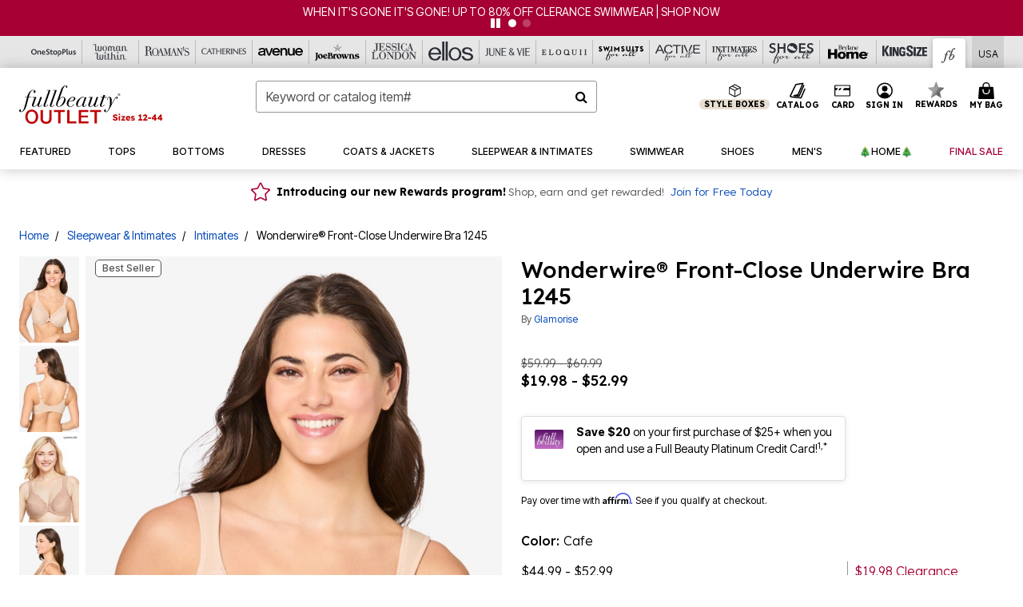

--- FILE ---
content_type: text/html;charset=UTF-8
request_url: https://www.fullbeauty.com/products/wonderwire-front-close-underwire-bra-1245/1003258.html?cgid=FO_Clearance_Lingerie&dwvar_1003258_color=4214401
body_size: 96513
content:












<!DOCTYPE html>
<html lang="en">
<head><!-- INSERT BY TRANSFORMER. SELECTOR=head,LOCATION=prepend --><script src="https://rapid-cdn.yottaa.com/rapid/lib/qAjYAV6pszKC3g.js"></script><!-- INSERT BY TRANSFORMER. SELECTOR=head,LOCATION=prepend --><script>
Yo.configure({scan:[
            'img',
            'source',
            'picture',
            'script',
           'iframe'
        ]});
</script><!-- INSERT BY TRANSFORMER. SELECTOR=head,LOCATION=prepend --><script>
  Yo.sequence.event.loadEvents([{
                    eventName: 'load',
                    eventObject: window
                }, {
                    eventName: 'DOMContentLoaded',
                    eventObject: document
                }, {
                    eventName: 'readystatechange',
                    eventObject: document
                }]);
</script>

<script>

(function(){
window.Constants = {"AVAIL_STATUS_IN_STOCK":"IN_STOCK","AVAIL_STATUS_PREORDER":"PREORDER","AVAIL_STATUS_BACKORDER":"BACKORDER","AVAIL_STATUS_NOT_AVAILABLE":"NOT_AVAILABLE"};
window.Resources = {"I_AGREE":"I Agree","CLOSE":"Close","NO_THANKS":"No, thanks","OK":"OK","ARE_YOU_HUMAN":"Are you a Human Being?","SHIP_QualifiesFor":"This shipment qualifies for","CC_LOAD_ERROR":"Couldn't load credit card!","COULD_NOT_SAVE_ADDRESS":"Could not save address. Please check your entries and try again.","REG_ADDR_ERROR":"Could Not Load Address","BONUS_PRODUCT":"You've got a free gift! Choose your item and add it to your bag.","BONUS_PRODUCTS":"Bonus Products","SELECT_BONUS_PRODUCTS":"Select Bonus Products","SELECT_BONUS_PRODUCT":"product.selectbonusproduct","BONUS_PRODUCT_MAX":"The maximum number of bonus products has been selected. Please remove one in order to add additional bonus products.","BONUS_PRODUCT_TOOMANY":"You have selected too many bonus products. Please change the quantity.","BONUS_PRODUCTS_SELETED":"bonus products. Please change the quantity.","BONUS_PRODUCT_SELETED":"bonus product. Please change the quantity.","BONUS_PRODUCT_ERROR":"You have selected more than","BONUS_PRODUCT_EMPTY":"Please choose bonus products from above list.","SIMPLE_SEARCH":"Enter Keyword or Item No.","SUBSCRIBE_EMAIL_DEFAULT":"Email Address","SHIPPING_OVERLAY_TITLE":"Shipping & Handling Summary","SALESTAX_OVERLAY_TITLE":"Taxes & Fees Summary","CHECKOUT_PLCC_OVERLAY_TITLE":"Continue to Checkout","CURRENCY_SYMBOL":"$","MISSINGVAL":"Please enter {0}","SERVER_ERROR":"Server connection failed!","MISSING_LIB":"jQuery is undefined.","BAD_RESPONSE":"Something went wrong please try after sometime.","INVALID_PHONE":"Please enter a valid phone number.","INVALID_CVN":"CVV Error","REMOVE":"Remove","QTY":"Qty","EMPTY_IMG_ALT":"Remove","COMPARE_BUTTON_LABEL":"Compare Items","COMPARE_CONFIRMATION":"This will remove the first product added for comparison. Is that OK?","COMPARE_REMOVE_FAIL":"Unable to remove item from list","COMPARE_ADD_FAIL":"Unable to add item to list","ADD_TO_CART_FAIL":"Unable to add item '{0}' to cart","REGISTRY_SEARCH_ADVANCED_CLOSE":"Close Advanced Search","GIFT_CERT_INVALID":"Invalid gift certificate code.","GIFT_CERT_BALANCE":"Your current gift certificate balance is","GIFT_CERT_AMOUNT_INVALID":"Gift Certificate can only be purchased with a minimum of 5 and maximum of 5000","INVALID_ADDRESS1":"Please enter valid address1","INVALID_CHECKOUT_MESSAGE":"Please enter your","GIFT_CERT_MISSING":"Please enter a gift certificate code.","REWARD_CERT_MISSING":"Please enter a reward code.","REWARD_CERT_ALREADY_ADDED":"has already been added.","REWARD_CERT_NOT_FOUND":"not found.","REWARD_CERT_ALREADY_REDEEMED":"has already been redeemed.","REWARD_CERT_EXPIRED":"is expired.","REWARD_CERT_OTHER":"is not valid.","REWARD_CERT_UNKNOWN":"unknown code","REWARD_CERT_ERROR":"Attempt failed. Please renter and Submit.","REWARD_CERT_INVALID":"Invalid Reward Certificate Number","REWARD_CERT_INVALID_CARD":"You have applied a reward certificate.To complete checkout please select a Full Beauty Brands credit card.","REWARD_CERT_FULFILLED":"billing.rewardcertfulfilled","EMPTY_OWNER":"Please enter the card holder name","INVALID_OWNER":"Please enter the valid card holder name","COUPON_CODE_MISSING":"Please enter a coupon code.","COOKIES_DISABLED":"Your browser is currently not set to accept cookies. Please turn this functionality on or check if you have another program set to block cookies.","BML_AGREE_TO_TERMS":"You must agree to the terms and conditions","CHAR_LIMIT_MSG":"characters left","CONFIRM_DELETE":"Do you want to remove this {0}?","TITLE_GIFTREGISTRY":"gift registry","TITLE_ADDRESS":"address","TITLE_CREDITCARD":"credit card","SERVER_CONNECTION_ERROR":"Server connection failed!","IN_STOCK_DATE":"Expected to ship by {0}. Excluded from promotional discounts.","ITEM_STATUS_NOTAVAILABLE":"Out of Stock","INIFINITESCROLL":"Show All","STORE_NEAR_YOU":"What's available at a store near you","SELECT_STORE":"Select Store","SELECTED_STORE":"Selected Store","PREFERRED_STORE":"Preferred Store","SET_PREFERRED_STORE":"Set Preferred Store","ENTER_ZIP":"Enter ZIP Code","INVALID_ZIP":"Please enter a valid ZIP Code","INVALID_ZIP_SHORT":"Invalid Zip","SEARCH":"Search","CHANGE_LOCATION":"Change Location","CONTINUE_WITH_STORE":"Continue with preferred store","CONTINUE":"Continue","SEE_MORE":"See More Stores","SEE_LESS_STORE":"See Fewer Stores","QUICK_VIEW":"Quick Shop","QUICK_VIEW_POPUP":"Product Quick View","TLS_WARNING":"We value your security!<br/>We detected that you are using an outdated browser.<br/>Update you browser to continue a secure shopping experience.","INVALID_FONT":"Select Font","INVALID_POSITION":"Select Location","INVALID_LASTNAME":"Please enter a valid last name.","INVALID_LASTNAME_ERROR":"Error: Please enter a valid last name.","INVALID_FIRSTNAME":"Please enter a valid first name.","INVALID_FIRSTNAME_ERROR":"Error: Please enter a valid first name.","INVALID_COLOR":"Select Color","INVALID_TEXT":"Enter Text","SHARE_EMAIL":"Share this wishlist via E-mail","SHARE_EMAIL_MOBILE":"Share this item via E-mail","MIXANDMATCH_MORE_COLOR":"+ More Colors","MIXANDMATCH_LESS_COLOR":"- Less Colors","INVALID_CITY":"Please enter valid city","INVALID_NICKNAME":"Please enter valid Nickname","INVALID_ADDRESS":"Please enter valid address","SUBSCRIPTION_UPDATE_MSG":"Thanks for updating your preferences! Your changes will be processed within 7 days.","VALIDATE_REQUIRED":"Required field.","VALIDATE_REMOTE":"Please fix this field.","VALIDATE_EMAIL":"Please enter a valid email.","VALIDATE_EMAIL_ERROR":"Error: Please enter a valid email.","VALIDATE_URL":"Please enter a valid URL.","VALIDATE_DATE":"Please enter a valid date.","VALIDATE_DATEISO":"Please enter a valid date ( ISO ).","VALIDATE_NUMBER":"Please enter a valid number.","VALIDATE_ORDER_NUMBER":"Please enter a valid order number","VALIDATE_DIGITS":"Please enter only digits.","VALIDATE_CREDITCARD":"Please enter a valid credit card number.","INVALID_CREDITCARD":"Invalid Credit Card Number","VALIDATE_EQUALTO":"Please enter the same value again.","VALIDATE_MAXLENGTH":"No more than {0} characters.","VALIDATE_MINLENGTH":"Please enter at least {0} characters.","VALIDATE_RANGELENGTH":"Please enter a value between {0} and {1} characters long.","VALIDATE_RANGE":"Please enter a value between {0} and {1}.","VALIDATE_MAX":"Please enter a value less than or equal to {0}.","VALIDATE_MIN":"Please enter a value greater than or equal to {0}.","INVALID_MESSAGE":"Please enter valid message","INVALID_WEBSITE":"Please enter a valid website or catalog link","EMAIL_LABEL":"Please Enter A Valid Email","VALIDATE_CQO_NUMBER":"Please enter a valid item number including dashes.","GC_ERROR":"Couldn't validate gift card!","VALIDATE_CONFIRMEMAIL":"Emails do not match.","VALIDATE_CONFIRMPASSWORD":"Password and Confirm Password do not match.","PASSWORD":"Password","NEW_PASSWORD":"New Password","CONFIRMPASSWORD":"Confirm Password","NEWCONFIRMPASSWORD":"Confirm New Password","ERROR_CARTQUANTITY":"Number of available items is","CHECKOUT":"Checkout Now","CONTINUE_SHOPPING":"Continue Shopping","ADD_ALLTO_BAG":"Add All to Bag","ADD_TO_BAG":"ADD TO BAG","GIFTCARD_PLEASE":"Please","GIFTCARD_SELECT":"Select","GIFTCARD_ADD":"Add","GIFTCARD_NUMBER_MISSING":"Please Enter Gift Card Number.","GIFTCARD_NUMBER_PIN_MISSING":"Please Enter Gift Card Number And PIN.","GIFTCARD_PIN_MISSING":"Please Enter Gift Card PIN.","RETURN_ERROR":"Please select return QTY and reason","PLEASE_SELECT":"Please Select","RETURN_EMPTY_ERROR":"Please select atleast one item for return","EMAIL_SUBSCRIPTION_FAILED":"We experienced an error in capturing your request. Please try again later.","CATALOG_PREF_ERROR":"Please select at least one sister brand","INVALID_GIFTCARD_PIN":"Please enter your PIN number.","INVALID_GIFTCARD_NUMBER":"Please enter your card number.","INVALID_PASSWORD":"Please Enter at least 1 letter and 1 number.","INVALID_PASSWORD_MATCH":"Does not match new password","INVALID_PASSWORD_LENGTH":"Password must be 8-16 characters.","INVALID_EMAIL_MATCH":"Does not match email address","PLEASE_SELECT_SIZE":"Please Select Size","PLEASE_SELECT_COLOR":"Please Select Color","SELECT_COLOR_SIZE":"Please Select Color & Size","SPS_TOPBOTTOM_COLOR_SIZE":"PLEASE SELECT COLOR, TOP AND BOTTOM SIZE","SPS_TOPBOTTOM_SIZE":"PLEASE SELECT TOP AND BOTTOM SIZE","SPS_TOP_COLOR_BOTTOM_SIZE":"PLEASE SELECT COLOR AND BOTTOM SIZE","SPS_TOP_COLOR_SIZE":"PLEASE SELECT COLOR AND TOP SIZE","SPS_BOTTOM_SIZE":"PLEASE SELECT BOTTOM SIZE","SPS_TOP_SIZE":"PLEASE SELECT TOP SIZE","SPS_TOP_COLOR":"PLEASE SELECT COLOR","VALIDATE_MULTIPLEEMAILS":"Please enter the valid email address.","CHECKOUT_PAYPAL_CONTINUE":"Continue with paypal","CHECKOUT_PAYPAL_CONTINUE_WITH":"Continue with","PLACE_ORDER":"Place Order","CHECKOUT_CONTINUE":"Continue","CHECKOUT_REQUIRED_CONTINUE":"Please complete all fields to continue","CHECKOUT_REQUIRED_SHIPPING":"We currently do not ship to this location.","CHECKOUT_AVALARA_TAX_ERROR":"Combination of zip code and state selection is invalid. Please update and try again.","CHECKOUT_INVALID_ADDRESS":"Please enter valid address.","CHARACTER_LIMIT_REACHED":"you have reached the limit","COUPON_CODE_APPLY":"Apply","COUPON_CODE_APPLIED":"Applied","COUPON_CODE_COPIED":"Copied","VALIDATE_SSN":"Please Enter Valid SSN","CURRENT_PASSWORD":"Current Password","PHONE_REQ_MESSAGE":"Mobile Number","UPDATE":"Update","CLICK_HERE":"Click here","READ_MORE":"Read More","SEE_LESS":"See Less","SEE_DETAILS":"See Details","SHOP_NOW":"Product Details","HIDE_OPTIONS":"Hide Details","SHOP_NOW_CLOSE":"Close","READ_LESS":"Read Less","SEE_REVIEWS":"Click To See Reviews","SEE_REVIEWS_CLOSE":"Click To Close","ADDED_TO_WISHLIST":"Added to Wishlist","ADDED_TO_WISHLIST_TITLE":"Added this product to wishlist","ADD_TO_WISHLIST":"Add to Wishlist","ADD_TO_WISHLIST_TITLE":"Add this product to wishlist","WCAG_ARIALABEL_DIALOG":"Subscription options, opens modal dialog","MEGANAV_RECOMMENDATION_TEXT":"RECOMMENDED JUST FOR YOU","RECOMMENDATION_BESTSELLER":"Best Sellers","RECOMMENDATION_REC_FOR_YOU":"Recommended For You","RECOMMENDATION_THIS_WEEK":"This Week","RECOMMENDATION_THIS_WEEKS":"This Week's","RECOMMENDATION_TRENDING":"Trending","RECOMMENDATION_TRENDING_TODAY":"Trending Today","RECOMMENDATION_TRENDING_NOW":"Trending Now","RECOMMENDATION_YOU_MAY_LIKE":"product.youmaylike","GLOBALE_CONTAINER_HEADING":"Shipping To","CHECKOUT_SMS_VIBES_ERROR_MSG":"Due to a technical issue we were unable to sign you up for texts. Please re-enter your mobile number to get the latest offers & updates.","CHECKOUT_SMS_VIBES_REENTER_TXT":"Re-enter My Mobile Number","PERKS_REACTIVATED":"Your Catherines Perks Membership has been reactivated!","PERKS_PAYMENT_DECLINED":"Your payment method was declined.","IN_STOCK":"In Stock","QTY_IN_STOCK":"{0} Item(s) in Stock","PREORDER":"Pre-Order","QTY_PREORDER":"{0} item(s) are available for pre-order.","REMAIN_PREORDER":"The remaining items are available for pre-order.","BACKORDER":"Back Order","QTY_BACKORDER":"Back order {0} item(s)","REMAIN_BACKORDER":"The remaining items are available on back order.","NOT_AVAILABLE":"Out of Stock","REMAIN_NOT_AVAILABLE":"This product is no longer available in the quantity selected.(FYI)"};
window.Urls = {"appResources":"/on/demandware.store/Sites-oss-Site/default/Resources-Load","pageInclude":"/on/demandware.store/Sites-oss-Site/default/Page-Include","continueUrl":"https://www.fullbeauty.com/on/demandware.store/Sites-oss-Site/default/Product-DetailOptimized","staticPath":"/on/demandware.static/Sites-oss-Site/-/default/v1768737506563/","addGiftCert":"/giftcertpurchase","minicartGC":"/on/demandware.store/Sites-oss-Site/default/GiftCert-ShowMiniCart","addProduct":"/on/demandware.store/Sites-oss-Site/default/Cart-AddProduct","persisBasketCS":"/on/demandware.store/Sites-oss-Site/default/Cart-PrepareBasketForCustomerService?format=ajax","minicart":"/on/demandware.store/Sites-oss-Site/default/Cart-MiniCart","cartShow":"/cart","cartSFRAShow":"/cart","quickOrderShow":"/quick-order","giftRegAdd":"https://www.fullbeauty.com/on/demandware.store/Sites-oss-Site/default/Address-GetAddressDetails?addressID=","paymentsList":"https://www.fullbeauty.com/wallet","addressesList":"https://www.fullbeauty.com/addressbook","wishlistAddress":"https://www.fullbeauty.com/on/demandware.store/Sites-oss-Site/default/Wishlist-SetShippingAddress","deleteAddress":"/on/demandware.store/Sites-oss-Site/default/Address-Delete","getProductUrl":"/on/demandware.store/Sites-oss-Site/default/Product-Show","getPdpFooter":"/on/demandware.store/Sites-oss-Site/default/Product-pdpFooter","getBonusProducts":"/on/demandware.store/Sites-oss-Site/default/ProductSG-GetBonusProducts","addBonusProduct":"/on/demandware.store/Sites-oss-Site/default/Cart-AddBonusProduct","getSetItem":"/on/demandware.store/Sites-oss-Site/default/ProductSG-GetSetItem","productDetail":"/on/demandware.store/Sites-oss-Site/default/ProductSG-Detail","getAvailability":"/on/demandware.store/Sites-oss-Site/default/ProductSG-GetAvailability","subscribePopUP":"/on/demandware.store/Sites-oss-Site/default/EmailSubscription-GuestSubscribeModal","removeImg":"/on/demandware.static/Sites-oss-Site/-/default/dw1fa2f42d/images/icon_remove.gif","searchsuggest":"/on/demandware.store/Sites-oss-Site/default/Search-GetSuggestions?format=ajax","productNav":"/on/demandware.store/Sites-oss-Site/default/ProductSG-Productnav","summaryRefreshURL":"/on/demandware.store/Sites-oss-Site/default/COBilling-UpdateSummary?format=ajax","basketRefreshURL":"/on/demandware.store/Sites-oss-Site/default/COBilling-UpdateBasketInfo","summary":"/revieworder","billingSelectCC":"https://www.fullbeauty.com/on/demandware.store/Sites-oss-Site/default/COBilling-SelectCreditCard","updateAddressDetails":"https://www.fullbeauty.com/on/demandware.store/Sites-oss-Site/default/COShipping-UpdateAddressDetails","updateAddressDetailsBilling":"https://www.fullbeauty.com/on/demandware.store/Sites-oss-Site/default/COBilling-UpdateAddressDetails","shippingMethodsJSON":"https://www.fullbeauty.com/on/demandware.store/Sites-oss-Site/default/COShipping-GetApplicableShippingMethodsJSON?format=ajax","shippingMethodsList":"https://www.fullbeauty.com/on/demandware.store/Sites-oss-Site/default/COShipping-UpdateShippingMethodList?format=ajax","selectShippingMethodsList":"https://www.fullbeauty.com/on/demandware.store/Sites-oss-Site/default/COShipping-SelectShippingMethod","resetPaymentForms":"/on/demandware.store/Sites-oss-Site/default/COBilling-ResetPaymentForms","paypalIncontext":"/on/demandware.store/Sites-oss-Site/default/Paypal-IncontextCheckout?checkoutFromtCart=false","expressSubmit":"/expressorderconfirmation","compareShow":"/compare","compareAdd":"/on/demandware.store/Sites-oss-Site/default/Compare-AddProduct","compareRemove":"/on/demandware.store/Sites-oss-Site/default/Compare-RemoveProduct","compareEmptyImage":"/on/demandware.static/Sites-oss-Site/-/default/dw5028abc6/images/comparewidgetempty.png","giftCardCheckBalance":"https://www.fullbeauty.com/on/demandware.store/Sites-oss-Site/default/COBilling-GetGiftCertificateBalance","redeemGiftCert":"https://www.fullbeauty.com/on/demandware.store/Sites-oss-Site/default/COBilling-RedeemGiftCertificateJson","addCoupon":"https://www.fullbeauty.com/on/demandware.store/Sites-oss-Site/default/Cart-AddCouponJson","storesInventory":"/on/demandware.store/Sites-oss-Site/default/StoreInventory-Inventory","setPreferredStore":"/on/demandware.store/Sites-oss-Site/default/StoreInventory-SetPreferredStore","getPreferredStore":"/on/demandware.store/Sites-oss-Site/default/StoreInventory-GetPreferredStore","setStorePickup":"/on/demandware.store/Sites-oss-Site/default/StoreInventory-SetStore","setZipCode":"/on/demandware.store/Sites-oss-Site/default/StoreInventory-SetZipCode","getZipCode":"/on/demandware.store/Sites-oss-Site/default/StoreInventory-GetZipCode","billing":"/billing","expressBilling":"/on/demandware.store/Sites-oss-Site/default/COBilling-ExpressBilling","setSessionCurrency":"/on/demandware.store/Sites-oss-Site/default/Currency-SetSessionCurrency","addEditAddress":"/on/demandware.store/Sites-oss-Site/default/COShippingMultiple-AddEditAddressJSON","rateLimiterReset":"/on/demandware.store/Sites-oss-Site/default/RateLimiter-HideCaptcha","csrffailed":"/on/demandware.store/Sites-oss-Site/default/CSRF-Failed","logInRedirect":"/my-account","logIn":"https://www.fullbeauty.com/register","home":"/home","giftCardBalanceCheck":"/giftcard","specialProductSetATS":"/on/demandware.store/Sites-oss-Site/default/ProductSG-SpecialProductSetATS","customerInfo":"https://www.fullbeauty.com/on/demandware.store/Sites-oss-Site/default/Home-IncludeCustomerInfo","productVariantATS":"/on/demandware.store/Sites-oss-Site/default/ProductSG-ProductVariantATS","shippingStart":"/shipping","removeCoupon":"https://www.fullbeauty.com/on/demandware.store/Sites-oss-Site/default/Cart-RemoveCouponJson","removeRewardCode":"https://www.fullbeauty.com/on/demandware.store/Sites-oss-Site/default/COBilling-RemoveRewardCode","redeemADSCert":"https://www.fullbeauty.com/on/demandware.store/Sites-oss-Site/default/COBilling-CheckRewardBalance","validateDeferCode":"https://www.fullbeauty.com/on/demandware.store/Sites-oss-Site/default/COBilling-ValidateDeferPayment","poExclusion":"https://www.fullbeauty.com/on/demandware.store/Sites-oss-Site/default/COShipping-GetPOBoxItems","getCartAvailability":"/on/demandware.store/Sites-oss-Site/default/ProductSG-GetCartAvailability?format=ajax","basketUpdaeteList":"https://www.fullbeauty.com/on/demandware.store/Sites-oss-Site/default/COShipping-UpdateBasketInfo","shipExclusion":"https://www.fullbeauty.com/on/demandware.store/Sites-oss-Site/default/COShipping-GetExcepItems","updateShipException":"https://www.fullbeauty.com/on/demandware.store/Sites-oss-Site/default/COShipping-UpdateShipException","applyGiftCard":"https://www.fullbeauty.com/on/demandware.store/Sites-oss-Site/default/COBilling-ApplyGiftCard","removeGiftCard":"https://www.fullbeauty.com/on/demandware.store/Sites-oss-Site/default/COBilling-RemoveGiftCard","validatePLCCBillingAddress":"https://www.fullbeauty.com/on/demandware.store/Sites-oss-Site/default/COBilling-ValidateBillingAddressForPLCC","subscribe":"https://www.fullbeauty.com/email-preferences","updateSubscription":"https://www.fullbeauty.com/on/demandware.store/Sites-oss-Site/default/EmailSubscription-UpdateSubscription","guestEmailUnsubscrbe":"https://www.fullbeauty.com/on/demandware.store/Sites-oss-Site/default/EmailSubscription-SendEmailToMWForUnsubscription","emailFrequencyModal":"https://www.fullbeauty.com/on/demandware.store/Sites-oss-Site/default/EmailSubscription-FrequencyModal","deleteCreditCardOverLay":"https://www.fullbeauty.com/on/demandware.store/Sites-oss-Site/default/PaymentInstruments-DeleteCreditCardOverLay","guestEmailSubscription":"https://www.fullbeauty.com/email-subscription","checkoutModalStep2":"https://www.fullbeauty.com/on/demandware.store/Sites-oss-Site/default/Credit-CheckoutModalStep2","termsAndConditions":"https://www.fullbeauty.com/on/demandware.store/Sites-oss-Site/default/Credit-TermsAndConditions","updateBilling":"https://www.fullbeauty.com/on/demandware.store/Sites-oss-Site/default/COBilling-UpdateBilling","madeOffer":"https://www.fullbeauty.com/on/demandware.store/Sites-oss-Site/default/Credit-MadeOffer","showPromotionDetails":"/on/demandware.store/Sites-oss-Site/default/OffersCoupons-ShowDetails","applyCouponCode":"https://www.fullbeauty.com/on/demandware.store/Sites-oss-Site/default/OffersCoupons-ApplyCouponCode","giftCardLookup":"https://www.fullbeauty.com/on/demandware.store/Sites-oss-Site/default/GiftCards-GiftCheckBalance","getProductSetPrice":"/on/demandware.store/Sites-oss-Site/default/ProductSG-GetProductSetPrice","clearAddressForm":"/on/demandware.store/Sites-oss-Site/default/Address-ClearAddressForm","wishlistShow":"/wishlist","includebrandlogos":"/on/demandware.store/Sites-oss-Site/default/Home-IncludeBrandLogos?format=ajax","guestEPLookupResult":"/on/demandware.store/Sites-oss-Site/default/EmailSubscription-GuestEmailPreferencesLookupResult","verintMuteRecording":"/on/demandware.store/Sites-oss-Site/default/Verint-MuteRecording","verintUnmuteRecording":"/on/demandware.store/Sites-oss-Site/default/Verint-UnmuteRecording","checkoutCouponLineItems":"/on/demandware.store/Sites-oss-Site/default/Cart-CheckoutCouponLineItems","productVariation":"/on/demandware.store/Sites-oss-Site/default/ProductSG-Variation","passwordReset":"https://www.fullbeauty.com/passwordreset","getCityStateOptions":"https://www.fullbeauty.com/on/demandware.store/Sites-oss-Site/default/Address-GetCityStateOptions","getProductReviews":"https://www.fullbeauty.com/getproductreviews","getProductQA":"https://www.fullbeauty.com/getproductqa","countrySelectionModal":"https://www.fullbeauty.com/on/demandware.store/Sites-oss-Site/default/Globale-CountrySelectionModal","tealiumData":"https://www.fullbeauty.com/on/demandware.store/Sites-oss-Site/default/Tealium_utag-RenderTealium?format=ajax","getPDPRecommendation":"/on/demandware.store/Sites-oss-Site/default/ProductSG-GetPDPRecommendation?format=ajax","loadingImage":"/on/demandware.static/Sites-oss-Site/-/default/dw415d63f9/images/loading.png","loadingSquareImage":"/on/demandware.static/Sites-oss-Site/-/default/dw21e7e804/images/loading-square.png","addToWishlist":"https://www.fullbeauty.com/on/demandware.store/Sites-oss-Site/default/Wishlist-Add","removeFromWishlist":"https://www.fullbeauty.com/on/demandware.store/Sites-oss-Site/default/Wishlist-Remove","getPLCCBrandData":"https://www.fullbeauty.com/on/demandware.store/Sites-oss-Site/default/Tealium_utag-GetPLCCBrandData","updateGiftCardBalance":"https://www.fullbeauty.com/on/demandware.store/Sites-oss-Site/default/COBilling-UpdateGiftCardBalance","getCheckoutUtagData":"https://www.fullbeauty.com/on/demandware.store/Sites-oss-Site/default/COCustomer-CheckoutUtagData","megaNavRecommURL":"https://www.fullbeauty.com/on/demandware.store/Sites-oss-Site/default/MegaNavProductRecomm-MegaNavProductJson","customHamMenuURL":"https://www.fullbeauty.com/on/demandware.store/Sites-oss-Site/default/Home-GetCustomHamburgerMenu?format=ajax","directCheckout":"https://www.fullbeauty.com/directCheckout","globalECheckout":"/on/demandware.store/Sites-oss-Site/default/Globale-GlobaleCheckout","globalEConfirmationAnalytics":"https://www.fullbeauty.com/on/demandware.store/Sites-oss-Site/default/Tealium_utag-GlobalEConfirmationAnalytics","acquisitionRequest":"/on/demandware.store/Sites-oss-Site/default/Acquisition-Subscribe","checkoutSubscription":"https://www.fullbeauty.com/on/demandware.store/Sites-oss-Site/default/Acquisition-CheckoutSubscription","checkoutSubscriptionAttn":"https://www.fullbeauty.com/on/demandware.store/Sites-oss-Site/default/Attentive-CheckoutSubscription","globalECartUSDUtagData":"https://www.fullbeauty.com/on/demandware.store/Sites-oss-Site/default/Page-getUSDUtagData?pagetype=Cart","globalECheckoutUSDUtagData":"https://www.fullbeauty.com/on/demandware.store/Sites-oss-Site/default/Page-getUSDUtagData?pagetype=checkout","checkOrderStatus":"https://www.fullbeauty.com/on/demandware.store/Sites-oss-Site/default/Globale-CheckOrderStatus","checkGEWelcomeCookie":"https://www.fullbeauty.com/on/demandware.store/Sites-oss-Site/default/Page-CheckGEWelcomeCookie?format=ajax","EDSprescreenDetails":"https://www.fullbeauty.com/on/demandware.store/Sites-oss-Site/default/PLCC-prescreenDetails","getCouponsAndRewards":"https://www.fullbeauty.com/on/demandware.store/Sites-oss-Site/default/Cart_SFRA-getCouponsAndRewards","getReviewShipAndPayment":"https://www.fullbeauty.com/on/demandware.store/Sites-oss-Site/default/COCustomer-ReviewShipAndPayment","updatePerksAutoRenewal":"https://www.fullbeauty.com/on/demandware.store/Sites-oss-Site/default/PerksSubscriptions-UpdatePerks","generateCSRFToken":"https://www.fullbeauty.com/on/demandware.store/Sites-oss-Site/default/CSRF_SFRA-Generate","multiTenderMoreWaysToEarn":"https://www.fullbeauty.com/on/demandware.store/Sites-oss-Site/default/Account-MultiTenderMoreWaysToEarn","trackFBBRewardsSuccessEvents":"https://www.fullbeauty.com/on/demandware.store/Sites-oss-Site/default/Product-TrackFBBRewardsSuccessEvents","diamondrewardsPopup":"https://www.fullbeauty.com/on/demandware.store/Sites-oss-Site/default/DiamondRewards-ShowPopup","diamondrewardsPLCCDeclined":"https://www.fullbeauty.com/on/demandware.store/Sites-oss-Site/default/DiamondRewards-PLCCDeclined"};
window.SitePreferences = {"PLCC_BRAND_STORENAMES":{"rm":"Roaman's","jl":"Jessica London","el":"Full Beauty","ww":"Woman Within","ks":"King Size","bh":"Brylane Home","sa":"Full Beauty","fo":"Full Beauty","os":"Full Beauty","ca":"Catherines","ia":"Full Beauty","sh":"Full Beauty","aa":"Full Beauty","jv":"Full Beauty","jb":"Full Beauty","zq":"Full Beauty","da":"Full Beauty","av":"Full Beauty","cp":"Full Beauty"},"BRAND_STORENAMES":{"rm":"Plus Size Clothing, Fashion That Fits | Roaman's","jl":"Jessica London","el":"Ellos","ww":"Woman Within","ks":"King Size","bh":"Brylane Home","sa":"Swimsuits for all","fo":"Fullbeauty outlet","os":"One stop plus","ca":"Catherines","ia":"Intimates for all","sh":"Shoes for all","aa":"Active for all","jv":"June And Vie","jb":"Joe Browns","zq":"Eloquii","da":"Dia Shop","av":"Avenue","cp":"Cuup"},"PRODUCT_NAV_ENABLED":true,"LISTING_INFINITE_SCROLL":false,"LISTING_REFINE_SORT":true,"STORE_PICKUP":false,"POBOX_EXCLUSIONS":"PO Box,po box,POBox,POBOX,PO BOX,PO box,P.O.Box,p.o. box,P.O.Box,P.O.BOX,P.O. BOX,P.O. box,P. O. Box,P. O.Box,P. O. BOX,POB,P.O.B,P. O. B,P.O.B.,P. O. B.,Post Box,PostBox,PostOfficeBox,Post Office Box,PostOffice Box,Post OfficeBox,PostOfficeBin,Post Office Bin,Post OfficeBin,PostOffice Bin,Post Box#,PostBox#,PostBox #,Post Box,p o box,P.O BOX","COOKIE_HINT":false,"CHECK_TLS":false,"TEALIUM_ENABLED":true,"VERINT_ENABLED":true,"PLP_LAZY_LOAD_ENABLED":true,"PLP_LAZY_LOAD_SETTINGS":"{\n    \"default\" : {              \n       \"threshold\": 300,      \n        \"tiles_per_load\": 12    \n   }\n}","LAZY_LOAD_CURALATE":true,"LOGIN_REDIRECT":"","PDP_REVIEWS_SHOWN_INITIALLY":10,"NARVAR_RETURNS_ENABLED":false,"CUSTOM_HAMBURGER_MENU_PREF":{"enableAjax":false,"enableCustomMenu":false},"SHOW_QUICK_VIEW":false,"AFFIRM_ENABLED":true,"RECOMMENDATION_TITLES":{"confirmation":"You may also like","noSearchResults":"Trending Now","addToCartOverlay":"You may also like","cart":"You may also like","pdp":"You may also like","errorPage":"Trending Now","emptyCart":"Trending Now","megaMenu":"You may also like","homePage":"<span class='trending'>Trending  </span><span class='week'>This Week</span>"},"GLOBALE_RETURNS_URL":"https://web.global-e.com/returns/portal/mZJW","GLOBALE_LOOKPUP_URL":"https://web.global-e.com/Order/Track/mZJW","GLOBALE_ENABLED":true,"GLOBALE_IS_PHASE2":true,"GLOBALE_OPERATED_COUNTRY":false,"GLOBALE_ANALYTICS_ORDER_CONFIRMATION_RETRY":8,"GLOBALE_ORDER_CONFIRMATION_SPINNER":false,"GLOBALE_ADOBE_TARGET_CONFIG":"{\n\t\"isEnabled\": false,\n\t\"shipsTo\": \"Ships to\",\n\t\"usMsg\": \"from the United States\",\n\t\"weAccept\": \"We accept payments from\",\n\t\"freeExchange\": \"Free exchanges within 60 days of purchase.\",\n\t\"AU\": {\n\t\t\"orderInDays\": \"Orders typically arrive in 9-10 days with express shipping.\",\n\t\t\"importDuty\": \"(includes import duty and tax.)\",\n\t\t\"paymentIconContentAssetId\": \"globale-payment-description-au\",\n\"flagUrl\": \"/on/demandware.static/-/Sites-oss-Library/default/dw672ed6f2/australia-ge-at.svg\"\n\t},\n\t\"CA\": {\n\t\t\"orderInDays\": \"Orders typically arrive in 7 days with express shipping.\",\n\t\t\"importDuty\": \"(includes import duty)\",\n\t\t\"paymentIconContentAssetId\": \"globale-payment-description-ca\",\n\"flagUrl\": \"/on/demandware.static/-/Sites-oss-Library/default/dw672ed6f2/canada-ge-at.svg\"\n\t},\n\t\"MX\": {\n\t\t\"orderInDays\": \"Orders typically arrive in 7 days with express shipping.\",\n\t\t\"importDuty\": \"(includes import duty and tax.)\",\n\t\t\"paymentIconContentAssetId\": \"globale-payment-description-mx\",\n\"flagUrl\": \"/on/demandware.static/-/Sites-oss-Library/default/dw672ed6f2/mexico-ge-at.svg\"\n\t}\n}","PLCCPRESCREENREDESIGN_ENABLED":true,"BRAND_SITE_MAPPING":"{\"www.womanwithin.com\":[{\"siteid\":\"womanwithin\",\"prefix\":\"ww\"}],\"ww\":[{\"siteid\":\"womanwithin\",\"prefix\":\"ww\",\"cs\":\"womanwithin\",\"brandHost\":\"www.womanwithin.com\",\"dtmCid\":\"2532\",\"dtmCmagic\":\"9824f9\"}],\"www.kingsize.com\":[{\"siteid\":\"kingsize\",\"prefix\":\"ks\"}],\"ks\":[{\"siteid\":\"kingsize\",\"prefix\":\"ks\",\"cs\":\"kingsize\",\"brandHost\":\"www.kingsize.com\",\"dtmCid\":\"2533\",\"dtmCmagic\":\"4de754\"}],\"www.brylanehome.com\":[{\"siteid\":\"brylanehome\",\"prefix\":\"bh\"}],\"bh\":[{\"siteid\":\"brylanehome\",\"prefix\":\"bh\",\"cs\":\"brylanehome\",\"brandHost\":\"www.brylanehome.com\",\"dtmCid\":\"2535\",\"dtmCmagic\":\"0747b9\"}],\"www.jessicalondon.com\":[{\"siteid\":\"jessicalondon\",\"prefix\":\"jl\"}],\"jl\":[{\"siteid\":\"jessicalondon\",\"prefix\":\"jl\",\"cs\":\"jessicalondon\",\"brandHost\":\"www.jessicalondon.com\",\"dtmCid\":\"2536\",\"dtmCmagic\":\"f7ac67\"}],\"www.roamans.com\":[{\"siteid\":\"roamans\",\"prefix\":\"rm\"}],\"rm\":[{\"siteid\":\"roamans\",\"prefix\":\"rm\",\"cs\":\"roamans\",\"brandHost\":\"www.roamans.com\",\"dtmCid\":\"2534\",\"dtmCmagic\":\"7827d1\"}],\"www.ellos.us\":[{\"siteid\":\"ellos\",\"prefix\":\"el\"}],\"el\":[{\"siteid\":\"ellos\",\"prefix\":\"el\",\"cs\":\"ellos\",\"brandHost\":\"www.ellos.us\",\"dtmCid\":\"63234\",\"dtmCmagic\":\"e417ef\"}],\"www.swimsuitsforall.com\":[{\"siteid\":\"swimsuitsforallfull\",\"prefix\":\"sa\"}],\"sa\":[{\"siteid\":\"swimsuitsforallfull\",\"prefix\":\"sa\",\"cs\":\"swimsuitsforallfull\",\"brandHost\":\"www.swimsuitsforall.com\",\"dtmCid\":\"63235\",\"dtmCmagic\":\"f39dfe\"}],\"www.fullbeauty.com\":[{\"siteid\":\"outlet\",\"prefix\":\"fo\"}],\"fo\":[{\"siteid\":\"outlet\",\"prefix\":\"fo\",\"cs\":\"outlet\",\"brandHost\":\"www.fullbeauty.com\",\"dtmCid\":\"2538\",\"dtmCmagic\":\"1bf0c5\"}],\"www.catherines.com\":[{\"siteid\":\"catherines\",\"prefix\":\"ca\"}],\"ca\":[{\"siteid\":\"catherines\",\"prefix\":\"ca\",\"cs\":\"catherines\",\"brandHost\":\"www.catherines.com\",\"dtmCid\":\"81278\",\"dtmCmagic\":\"1271b9\"}],\"www.shoesforall.com\":[{\"siteid\":\"shoesforall\",\"prefix\":\"sh\"}],\"sh\":[{\"siteid\":\"shoesforall\",\"prefix\":\"sh\",\"cs\":\"shoesforall\",\"brandHost\":\"www.shoesforall.com\",\"dtmCid\":\"81373\",\"dtmCmagic\":\"c1e2ef\"}],\"www.intimatesforall.com\":[{\"siteid\":\"intimatesforall\",\"prefix\":\"ia\"}],\"ia\":[{\"siteid\":\"intimatesforall\",\"prefix\":\"ia\",\"cs\":\"intimatesforall\",\"brandHost\":\"www.intimatesforall.com\",\"dtmCid\":\"81372\",\"dtmCmagic\":\"c18a6d\"}],\"www.onestopplus.com\":[{\"siteid\":\"onestopplus\",\"prefix\":\"os\"}],\"os\":[{\"siteid\":\"onestopplus\",\"prefix\":\"os\",\"cs\":\"onestopplus\",\"brandHost\":\"www.onestopplus.com\",\"dtmCid\":\"81279\",\"dtmCmagic\":\"174730\"}],\"www.activeforall.com\":[{\"siteid\":\"activeforall\",\"prefix\":\"aa\"}],\"aa\":[{\"siteid\":\"activeforall\",\"prefix\":\"aa\",\"cs\":\"activeforall\",\"brandHost\":\"www.activeforall.com\",\"dtmCid\":\"82191\",\"dtmCmagic\":\"bf09e1\"}],\"www.juneandvie.com\":[{\"siteid\":\"juneandvie\",\"prefix\":\"jv\"}],\"jv\":[{\"siteid\":\"juneandvie\",\"prefix\":\"jv\",\"cs\":\"juneandvie\",\"brandHost\":\"www.juneandvie.com\",\"dtmCid\":\"82378\",\"dtmCmagic\":\"822ee2\"}],\"www.eloquii.com\":[{\"siteid\":\"eloquii\",\"prefix\":\"zq\"}],\"zq\":[{\"siteid\":\"eloquii\",\"prefix\":\"zq\",\"cs\":\"eloquii\",\"brandHost\":\"www.eloquii.com\",\"dtmCid\":\"2618\",\"dtmCmagic\":\"17F98D\"}],\"www.shopcuup.com\":[{\"siteid\":\"cuup\",\"prefix\":\"cp\"}],\"cp\":[{\"siteid\":\"cuup\",\"prefix\":\"cp\",\"cs\":\"cuup\",\"brandHost\":\"www.shopcuup.com\",\"dtmCid\":\"82960\",\"dtmCmagic\":\"F15DCD\"}],\"shop.dia.com\":[{\"siteid\":\"dia\",\"prefix\":\"da\"}],\"da\":[{\"siteid\":\"dia\",\"prefix\":\"da\",\"cs\":\"dia\",\"brandHost\":\"shop.dia.com\",\"dtmCid\":\"83570\",\"dtmCmagic\":\"09eb90\"}],\"www.avenue.com\":[{\"prefix\":\"av\",\"siteid\":\"avenue\"}],\"av\":[{\"cs\":\"avenue\",\"siteid\":\"avenue\",\"prefix\":\"av\",\"brandHost\":\"www.avenue.com\",\"dtmCid\":\"83809\",\"dtmCmagic\":\"a05c1f\"}],\"www.joebrowns.us\":[{\"prefix\":\"jb\",\"siteid\":\"joebrowns\"}],\"jb\":[{\"brandHost\":\"www.joebrowns.us\",\"dtmCid\":\"84825\",\"prefix\":\"jb\",\"siteid\":\"joebrowns\",\"cs\":\"joebrowns\",\"dtmCmagic\":\"5247fb\"}]}","GLOBALE_EXCLUDED_COUNTRIES":"US,PR,AS,VI,GU","ENABLE_NEW_CA_PERKS_FLOW":true,"ADS_RC_REGEX":"^(rw|RW)","CA_RC_REGEX":"^(x|X|rc|RC)","US_ADDRESS_AUTOCOMPLETE_URL":"https://us-autocomplete-pro.api.smarty.com/lookup?license=us-autocomplete-pro-cloud&prefer_geolocation=none&source=all&key=155001342186853405","US_ADDRESS_VALIDATION_URL":"https://us-street.api.smarty.com/street-address?match=invalid&license=us-core-cloud&key=","enableSmartyAutocomplete":false,"enableSmartyValidation":false,"enableAttentiveSmsSignUpCheckboxOnCheckout":true,"showSmsSignUpCheckboxOnCheckout":false,"geEnabledByBrand":true,"FBB_REWARDS_ENABLED":true,"FBB_ATTENTIVE_CREATIVE_ID":null,"diamondRewardsEnabledByBrand":true};
}());
</script>
<!--[if gt IE 9]><!-->
<script>//common/scripts.isml</script>
<script defer src="/on/demandware.static/Sites-oss-Site/-/default/v1768737506563/js/main.js" type="text/javascript"></script>

    <script defer src="/on/demandware.static/Sites-oss-Site/-/default/v1768737506563/js/productDetail.js" data-yo-type="text/javascript" type="yo/sequence/chain/1">
    </script>


<!--<![endif]-->

<meta charset=UTF-8>

<meta http-equiv="x-ua-compatible" content="IE=edge"/>

<meta name="viewport" content="width=device-width, initial-scale=1"/>


























































































































    
	
    	<script src="https://js-cdn.dynatrace.com/jstag/19223e8e12b/bf69824oqu/afb892363fcb653e_complete.js" crossorigin="anonymous" data-yo-type="text/javascript" type="yo/sequence/chain/1"></script>







<title>
    
    Wonderwire® Front-Close Underwire Bra 1245 |
    Fullbeauty Outlet
</title>

<meta name="description" content="Fullbeauty Outlet"/>
<meta name="keywords" content="Fullbeauty Outlet"/>






    

    
    
    <link rel="preload" fetchpriority="high" href="https://www.fullbeauty.com/fleximages/12191/0027_12191_mc_0367.jpg?width=653&amp;height=940&amp;fit=bounds" as="image" media="screen and (max-width: 1475px)" />



<link rel="icon" type="image/png" href="https://www.fullbeauty.com/on/demandware.static/Sites-oss-Site/-/default/dwba905252/images/fo/favicon.png" sizes="196x196" />

<link rel="preload" as="style" href="/on/demandware.static/Sites-oss-Site/-/default/v1768737506563/css/fo/global.css" />
<style>
    @import "/on/demandware.static/Sites-oss-Site/-/default/v1768737506563/css/fo/global.css";
</style>

    <link rel="stylesheet" href="/on/demandware.static/Sites-oss-Site/-/default/v1768737506563/css/fo/product/detail.css"  />



    <meta name="google-site-verification" content="cnmXZ-e6wZbihGkuahiqSLhLHDhx7ChhsGfgrw5gcjM" />





    <script async src="https://ehlfs.fullbeauty.com/providers/atLabel/load" onError="var fallbackScript = document.createElement('script'); fallbackScript.src='https://cdn.attn.tv/fo/dtag.js'; document.head.appendChild(fallbackScript);" data-yo-type="text/javascript" type="yo/sequence/chain/1"></script>




    
    <script defer type='text/javascript' crossorigin data-src="//consent.trustarc.com/notice?domain=fbb.com&c=teconsent&js=nj&noticeType=bb&gtm=1"></script>
    
    <script>
        // Find the script with data-src and dynamically add the src attribute
        document.addEventListener('DOMContentLoaded', function () {
            const script = document.querySelector('script[data-src]');
            if (script) {
                script.setAttribute('src', script.getAttribute('data-src'));
                script.removeAttribute('data-src');
            }
        });
    </script>






  
      
          <meta property="og:title" content="Wonderwire&reg; Front-Close Underwire Bra 1245">
      
  
      
          <meta property="og:type" content="product">
      
  
      
          <meta property="og:url" content="https://www.fullbeauty.com/products/wonderwire-front-close-underwire-bra-1245/1003258.html">
      
  
      
          <meta property="og:image" content="https://www.fullbeauty.com/dw/image/v2/BBKT_PRD/on/demandware.static/-/Sites-masterCatalog_WomanWithin/default/dw0989b1ff/images/hi-res/0027_12191_mc_1098.jpg?sw=653&amp;sh=940&amp;sm=fit&amp;q=90&amp;strip=false">
      
  
      
          <meta property="og:description" content="">
      
  
      
          <meta property="og:site_name" content="fullbeauty">
      
  
      
          <meta property="fb:admins" content="">
      
  
      
          <meta name="twitter:card" content="summary_large_image">
      
  
      
          <meta name="twitter:site" content="">
      
  
      
          <meta name="twitter:title" content="Wonderwire&reg; Front-Close Underwire Bra 1245">
      
  
      
          <meta name="twitter:description" content="">
      
  
      
          <meta name="twitter:creator" content="">
      
  
      
          <meta name="twitter:image" content="https://www.fullbeauty.com/dw/image/v2/BBKT_PRD/on/demandware.static/-/Sites-masterCatalog_WomanWithin/default/dw0989b1ff/images/hi-res/0027_12191_mc_1098.jpg?sw=653&amp;sh=940&amp;sm=fit&amp;q=90&amp;strip=false">
      
  
      
          <meta name="twitter:domain" content="Full Beauty">
      
  
      
          <meta name="ROBOTS" content="INDEX,FOLLOW">
      
  




<link rel="stylesheet" href="/on/demandware.static/Sites-oss-Site/-/default/v1768737506563/css/common/skin/skin.css" />

<link rel="preconnect" href="https://fonts.googleapis.com" />
<link rel="preconnect" href="https://fonts.gstatic.com" crossorigin="anonymous" />



    
    <link rel="preload" href="https://fonts.googleapis.com/css2?family=Inter+Tight:ital,wght@0,400;0,500;0,700;1,400&amp;family=Lexend:wght@300;500;700;800&amp;display=swap" as="style" />
    <link rel="stylesheet" href="https://fonts.googleapis.com/css2?family=Inter+Tight:ital,wght@0,400;0,500;0,700;1,400&amp;family=Lexend:wght@300;500;700;800&amp;display=swap" />





<script defer id="sfcc-htmlHead-isml">
    window.onImageLoadError = function(element){
        if(element.classList.contains('picture-el-img')){
            var sibling = element.previousElementSibling;
            while(sibling){
                sibling.srcset = element.dataset['loadError'];
                sibling = sibling.previousElementSibling;
            }
            element.src = element.dataset['loadError'];
        }
    }
</script>


    



	
	
	

	
	






<script id="sfcc-sg-htmlHeadJS-isml" defer type="text/javascript">
	//NOTE: The following conditionals are examples, please adjust as necessary for your implementation
	//NOTE: These can be modified if you need more or less defined page IDs. Be sure to also modify the page IDs in 'TurnToHelperUtil.js', function 'getPageID'
	if('pdp-page' == 'pdp-page') {
			var turnToConfig = {
				locale: "en_US",
                pageId: "pdp-page",
                sku: "1003258",
                turntoReviewsEnabled: true,
                turntoQAEnabled: true,
                showTurnTo: true,
				gallery: {
					skus: ["1003258"]
				}
		};
	} else if ('pdp-page' == 'order-confirmation-page') {
			var turnToConfig = {
					locale: "en_US",
                    pageId: "order-confirmation-page",
                    embed: true
			}
	} else if ('pdp-page' == 'search-page') {
		var turnToConfig = {
				locale: "en_US",
				pageId: "search-page",
				commentsPinboardTeaser: {
					// promoButtonUrl: ""
					// skus: [],
					// tags: [],
					// brands: [],
					// onFinish: function(){}
				}
		}
	} else if ('pdp-page' == 'pinboard-page') {
		var turnToConfig = {
			locale: "en_US",
			pageId: "vc-pinboard-page",
			vcPinboard: {
				// Add SKUs, tags, brands, or any combination.
			}
		};
	} else {
		var turnToConfig = {
				locale: "en_US",
				pageId: "non-defined-page",
				commentsPinboard: {
					// skus: [],
					// tags: [],
					// brands: [],
					// onFinish: function(){}
				}
		};
	}
	window.TurnToCmd=window.TurnToCmd||function(){(TurnToCmd.q=TurnToCmd.q||[]).push( arguments)};
</script>
	<script id="sfcc-sg-htmlHeadGlobalInclude-isml" type="yo/sequence/defer/0" data-yo-src="https://widgets.turnto.com/v5/widgets/RrVDnjXKcbw5Xj7site/js/turnto.js"></script>
	
		<link href="/on/demandware.static/Sites-oss-Site/-/default/v1768737506563/css/turnto.css" type="text/css" rel="stylesheet" />
	






<script async>
    if (!window.hasOwnProperty('contentAssetInitFunctions')) { window.contentAssetInitFunctions = []; }
    window.MSInputMethodContext && document.documentMode && document.write('<script async src="/on/demandware.static/Sites-oss-Site/-/default/v1768737506563/thirdParty/ie11CustomProperties.min.js"><\/script>');
</script>






<script defer>
if (window.jQuery) {
jQuery(document).ready(function(){
if(screen.width < 768){
jQuery('#footer').append('<a href="https://www.fullbeauty.com" class="full-site-link">View Full Site</a>');
jQuery('.full-site-link')
.attr('href', '/on/demandware.store/Sites-oss-Site/default/Home-FullSite')
.click(function(e) {
e.preventDefault();
jQuery.ajax({
url: '/on/demandware.store/Sites-oss-Site/default/Home-FullSite',
success: function(){
window.location.reload();
}
});
}
);
}
});
}
</script>






    <link rel="stylesheet" type="text/css" href="https://widget.beyonsee.plussizecorp.com/style.css" />




<script>
// Check if user is on a PDP page by checking if URL contains '/products'
var currentUrl = window.location.href;
var isOnPDP = currentUrl.indexOf('/products') !== -1;

if (isOnPDP) {
    // Fetch custom preference for backorder analytics
    var enableBackorderAnalytics = true;
    
    if (enableBackorderAnalytics === true) {
        // Set cookie to true
        document.cookie = 'enableBackorderAnalytics=true; path=/; max-age=86400'; // 24 hours
    } else {
        // Delete cookie if it exists
        document.cookie = 'enableBackorderAnalytics=; path=/; expires=Thu, 01 Jan 1970 00:00:00 GMT';
    }
}
</script>

<link rel="canonical" href="https://www.fullbeauty.com/products/wonderwire-front-close-underwire-bra-1245/1003258.html"/>

<script type="text/javascript">//<!--
/* <![CDATA[ (head-active_data.js) */
var dw = (window.dw || {});
dw.ac = {
    _analytics: null,
    _events: [],
    _category: "",
    _searchData: "",
    _anact: "",
    _anact_nohit_tag: "",
    _analytics_enabled: "true",
    _timeZone: "US/Eastern",
    _capture: function(configs) {
        if (Object.prototype.toString.call(configs) === "[object Array]") {
            configs.forEach(captureObject);
            return;
        }
        dw.ac._events.push(configs);
    },
	capture: function() { 
		dw.ac._capture(arguments);
		// send to CQ as well:
		if (window.CQuotient) {
			window.CQuotient.trackEventsFromAC(arguments);
		}
	},
    EV_PRD_SEARCHHIT: "searchhit",
    EV_PRD_DETAIL: "detail",
    EV_PRD_RECOMMENDATION: "recommendation",
    EV_PRD_SETPRODUCT: "setproduct",
    applyContext: function(context) {
        if (typeof context === "object" && context.hasOwnProperty("category")) {
        	dw.ac._category = context.category;
        }
        if (typeof context === "object" && context.hasOwnProperty("searchData")) {
        	dw.ac._searchData = context.searchData;
        }
    },
    setDWAnalytics: function(analytics) {
        dw.ac._analytics = analytics;
    },
    eventsIsEmpty: function() {
        return 0 == dw.ac._events.length;
    }
};
/* ]]> */
// -->
</script>
<script type="text/javascript">//<!--
/* <![CDATA[ (head-cquotient.js) */
var CQuotient = window.CQuotient = {};
CQuotient.clientId = 'bbkt-oss';
CQuotient.realm = 'BBKT';
CQuotient.siteId = 'oss';
CQuotient.instanceType = 'prd';
CQuotient.locale = 'default';
CQuotient.fbPixelId = '__UNKNOWN__';
CQuotient.activities = [];
CQuotient.cqcid='';
CQuotient.cquid='';
CQuotient.cqeid='';
CQuotient.cqlid='';
CQuotient.apiHost='api.cquotient.com';
/* Turn this on to test against Staging Einstein */
/* CQuotient.useTest= true; */
CQuotient.useTest = ('true' === 'false');
CQuotient.initFromCookies = function () {
	var ca = document.cookie.split(';');
	for(var i=0;i < ca.length;i++) {
	  var c = ca[i];
	  while (c.charAt(0)==' ') c = c.substring(1,c.length);
	  if (c.indexOf('cqcid=') == 0) {
		CQuotient.cqcid=c.substring('cqcid='.length,c.length);
	  } else if (c.indexOf('cquid=') == 0) {
		  var value = c.substring('cquid='.length,c.length);
		  if (value) {
		  	var split_value = value.split("|", 3);
		  	if (split_value.length > 0) {
			  CQuotient.cquid=split_value[0];
		  	}
		  	if (split_value.length > 1) {
			  CQuotient.cqeid=split_value[1];
		  	}
		  	if (split_value.length > 2) {
			  CQuotient.cqlid=split_value[2];
		  	}
		  }
	  }
	}
}
CQuotient.getCQCookieId = function () {
	if(window.CQuotient.cqcid == '')
		window.CQuotient.initFromCookies();
	return window.CQuotient.cqcid;
};
CQuotient.getCQUserId = function () {
	if(window.CQuotient.cquid == '')
		window.CQuotient.initFromCookies();
	return window.CQuotient.cquid;
};
CQuotient.getCQHashedEmail = function () {
	if(window.CQuotient.cqeid == '')
		window.CQuotient.initFromCookies();
	return window.CQuotient.cqeid;
};
CQuotient.getCQHashedLogin = function () {
	if(window.CQuotient.cqlid == '')
		window.CQuotient.initFromCookies();
	return window.CQuotient.cqlid;
};
CQuotient.trackEventsFromAC = function (/* Object or Array */ events) {
try {
	if (Object.prototype.toString.call(events) === "[object Array]") {
		events.forEach(_trackASingleCQEvent);
	} else {
		CQuotient._trackASingleCQEvent(events);
	}
} catch(err) {}
};
CQuotient._trackASingleCQEvent = function ( /* Object */ event) {
	if (event && event.id) {
		if (event.type === dw.ac.EV_PRD_DETAIL) {
			CQuotient.trackViewProduct( {id:'', alt_id: event.id, type: 'raw_sku'} );
		} // not handling the other dw.ac.* events currently
	}
};
CQuotient.trackViewProduct = function(/* Object */ cqParamData){
	var cq_params = {};
	cq_params.cookieId = CQuotient.getCQCookieId();
	cq_params.userId = CQuotient.getCQUserId();
	cq_params.emailId = CQuotient.getCQHashedEmail();
	cq_params.loginId = CQuotient.getCQHashedLogin();
	cq_params.product = cqParamData.product;
	cq_params.realm = cqParamData.realm;
	cq_params.siteId = cqParamData.siteId;
	cq_params.instanceType = cqParamData.instanceType;
	cq_params.locale = CQuotient.locale;
	
	if(CQuotient.sendActivity) {
		CQuotient.sendActivity(CQuotient.clientId, 'viewProduct', cq_params);
	} else {
		CQuotient.activities.push({activityType: 'viewProduct', parameters: cq_params});
	}
};
/* ]]> */
// -->
</script>
<!-- Demandware Apple Pay -->

<style type="text/css">ISAPPLEPAY{display:inline}.dw-apple-pay-button,.dw-apple-pay-button:hover,.dw-apple-pay-button:active{background-color:black;background-image:-webkit-named-image(apple-pay-logo-white);background-position:50% 50%;background-repeat:no-repeat;background-size:75% 60%;border-radius:5px;border:1px solid black;box-sizing:border-box;margin:5px auto;min-height:30px;min-width:100px;padding:0}
.dw-apple-pay-button:after{content:'Apple Pay';visibility:hidden}.dw-apple-pay-button.dw-apple-pay-logo-white{background-color:white;border-color:white;background-image:-webkit-named-image(apple-pay-logo-black);color:black}.dw-apple-pay-button.dw-apple-pay-logo-white.dw-apple-pay-border{border-color:black}</style>


   
    
        <script type="application/ld+json">
            {"@context":"https://schema.org/","@type":"Product","name":"Wonderwire® Front-Close Underwire Bra 1245","image":["https://www.fullbeauty.com/on/demandware.static/-/Sites-masterCatalog_WomanWithin/default/dw0989b1ff/images/hi-res/0027_12191_mc_1098.jpg"],"description":"Experience ultimate comfort with our Wonderwire® Front-Close Underwire Bra featuring a convenient secure front closure for a easy on and off.Enjoy a poke-free experience with Wonderwire Technology, offering a padded underwire for extra cushioning.Moisture wicking fabric keeps you cool and dry by effectively drawing sweat away from your skin, ensuring comfort and freshness throughout the day.Lace-topped cups with side-bust control provide excellent shape and support, ensuring you look and feel your best.Wide, cushioned straps are fully adjustable, giving you a personalized fit every time.Made from a premium blend of Polyamide, Polyester, and Elastane for durability and comfort.Hand wash for best care and long-lasting wear.Imported","sku":"1003258","brand":{"@type":"Brand","name":"Fullbeauty Outlet"},"aggregateRating":{"@type":"AggregateRating","ratingValue":"4.6","reviewCount":4648,"bestRating":5,"worstRating":1},"offers":{"@type":"AggregateOffer","lowPrice":19.98,"highPrice":52.99,"priceCurrency":"USD","availability":"https://schema.org/InStock","itemCondition":"https://schema.org/NewCondition","url":"https://www.fullbeauty.com/products/wonderwire-front-close-underwire-bra-1245/1003258.html","offerCount":"616"}}
        </script>
    

    

    






</head>
<body class="fo"
data-brand-id="fo"
data-exitintent="https://www.fullbeauty.com/on/demandware.store/Sites-oss-Site/default/Cart_SFRA-Savings"
data-page="productdetails"
data-passwordreset="https://www.fullbeauty.com/on/demandware.store/Sites-oss-Site/default/Accounts-ForgotPassword"
data-site-pref-mode="Default"
data-ml-collection-enabled="false"
data-basket-id="9e5126d32742acf9b3ee4a146b"
>
<div id="rating-star-icons" width="0" height="0" hidden>
	<svg xmlns="​http://www.w3.org/2000/svg​" xmlns:xlink="http://www.w3.org/1999/xlink">
		<symbol id="rating-star--empty" viewBox="0 0 24 24">
			<path d="M12 18l-6.4 3.88 1.73-7.33-5.66-4.93L9.09 9 12 2.09 14.91 9l7.42.64-5.63 5 1.72 7.34z" fill="none" xmlns="http://www.w3.org/2000/svg"></path>
		</symbol>
		<symbol id="rating-star--full" viewBox="0 0 24 24">
			<path d="M12 18.66l-7.44 4.35 1.98-8.16L0 9.36l8.62-.7L12 .99l3.38 7.67 8.62.7-6.54 5.49 1.98 8.16L12 18.66z" stroke="none" xmlns="http://www.w3.org/2000/svg"></path>
			<path d="M12 18l-6.4 3.88 1.73-7.33-5.66-4.93L9.09 9 12 2.09 14.91 9l7.42.64-5.63 5 1.72 7.34z" xmlns="http://www.w3.org/2000/svg"></path>
		</symbol>
		<symbol id="rating-star--half" viewBox="0 0 24 24">
			<path d="M12 2.09L9.09 9l-7.42.62 5.66 4.93-1.72 7.32 1.07-.65L12 17.97V2.09z" stroke="none" fill="currentColor" xmlns="http://www.w3.org/2000/svg"></path>
			<path d="M12 18l-6.4 3.88 1.73-7.33-5.66-4.93L9.09 9 12 2.09 14.91 9l7.42.64-5.63 5 1.72 7.34z" fill="none" xmlns="http://www.w3.org/2000/svg"></path>
		</symbol>
	</svg>
</div>





<span hidden class="siteKey">RrVDnjXKcbw5Xj7site</span>
<span hidden class="turntoUrl">turnto.com</span>


<input type="hidden" id="mallIdentifier" value="mall1" />
<div class="page" data-action="Product-DetailOptimized" data-querystring="cgid=FO_Clearance_Lingerie&amp;dwvar_1003258_color=4214401&amp;pid=1003258" >




<link rel="stylesheet" href="/on/demandware.static/Sites-oss-Site/-/default/v1768737506563/css/globale/flags.css" />
<link rel="stylesheet" href="/on/demandware.static/Sites-oss-Site/-/default/v1768737506563/css/globale/styles.css" />
<script defer id="globale-script-loader-data" src="/on/demandware.static/Sites-oss-Site/-/default/v1768737506563/js/globaleScriptLoader.js" type="text/javascript">
{"clientJsUrl":"https://web.global-e.com/merchant/clientsdk/775","apiVersion":"2.1.4","clientJsMerchantId":775,"clientSettings":"{\"AllowClientTracking\":{\"Value\":\"true\"},\"CDNEnabled\":{\"Value\":\"true\"},\"CheckoutContainerSuffix\":{\"Value\":\"Global-e_International_Checkout\"},\"FT_IsAnalyticsSDKEnabled\":{\"Value\":\"true\"},\"FullClientTracking\":{\"Value\":\"true\"},\"IsMonitoringMerchant\":{\"Value\":\"true\"},\"IsV2Checkout\":{\"Value\":\"true\"},\"SetGEInCheckoutContainer\":{\"Value\":\"true\"},\"ShowFreeShippingBanner\":{\"Value\":\"true\"},\"TabletAsMobile\":{\"Value\":\"false\"},\"AdScaleClientSDKURL\":{\"Value\":\"https://web.global-e.com/merchant/GetAdScaleClientScript?merchantId=775\"},\"AmazonUICulture\":{\"Value\":\"en-GB\"},\"AnalyticsSDKCDN\":{\"Value\":\"https://globale-analytics-sdk.global-e.com/PROD/bundle.js\"},\"AnalyticsUrl\":{\"Value\":\"https://services.global-e.com/\"},\"BfGoogleAdsEnabled\":{\"Value\":\"false\"},\"BfGoogleAdsLifetimeInDays\":{\"Value\":\"30\"},\"CashbackServiceDomainUrl\":{\"Value\":\"https://finance-cashback.global-e.com\"},\"CDNUrl\":{\"Value\":\"https://webservices.global-e.com/\"},\"ChargeMerchantForPrepaidRMAOfReplacement\":{\"Value\":\"false\"},\"CheckoutCDNURL\":{\"Value\":\"https://webservices.global-e.com/\"},\"EnableReplaceUnsupportedCharactersInCheckout\":{\"Value\":\"false\"},\"Environment\":{\"Value\":\"PRODUCTION\"},\"FinanceServiceBaseUrl\":{\"Value\":\"https://finance-calculations.global-e.com\"},\"FT_AnalyticsSdkEnsureClientIdSynchronized\":{\"Value\":\"true\"},\"FT_BrowsingStartCircuitBreaker\":{\"Value\":\"true\"},\"FT_BrowsingStartEventInsteadOfPageViewed\":{\"Value\":\"true\"},\"FT_IsLegacyAnalyticsSDKEnabled\":{\"Value\":\"true\"},\"FT_IsShippingCountrySwitcherPopupAnalyticsEnabled\":{\"Value\":\"false\"},\"FT_IsWelcomePopupAnalyticsEnabled\":{\"Value\":\"false\"},\"FT_PostponePageViewToPageLoadComplete\":{\"Value\":\"true\"},\"FT_UseGlobalEEngineConfig\":{\"Value\":\"true\"},\"FT_UtmRaceConditionEnabled\":{\"Value\":\"true\"},\"GTM_ID\":{\"Value\":\"GTM-PWW94X2\"},\"InternalTrackingEnabled\":{\"Value\":\"false\"},\"InvoiceEditorURL\":{\"Value\":\"documents/invoice_editor\"},\"PixelAddress\":{\"Value\":\"https://utils.global-e.com\"},\"RangeOfAdditionalPaymentFieldsToDisplayIDs\":{\"Value\":\"[1,2,3,4,5,6,7,8,9,10,11,12,13,14,15,16,17,18,19,20]\"},\"ReconciliationServiceBaseUrl\":{\"Value\":\"https://finance-reconciliation-engine.global-e.com\"},\"RefundRMAReplacementShippingTypes\":{\"Value\":\"[2,3,4]\"},\"RefundRMAReplacementStatuses\":{\"Value\":\"[9,11,12]\"},\"TrackingV2\":{\"Value\":\"true\"},\"UseShopifyCheckoutForPickUpDeliveryMethod\":{\"Value\":\"false\"},\"MerchantIdHashed\":{\"Value\":\"mZJW\"}}","clientJsDomain":"https://web.global-e.com","cookieDomain":"fullbeauty.com","globaleOperatedCountry":false,"performFrontendSiteUrlRedirect":true,"getSiteRedirectUrl":"https://www.fullbeauty.com/on/demandware.store/Sites-oss-Site/default/Globale-GetSiteRedirectUrl","country":"US","currency":"USD","culture":"en-US"}
</script>








<a href="#maincontent" class="skip" aria-label="Skip to main content">Skip to main content</a>
<a href="/c/accessibility-statement.html" class="skip" aria-label="Accessibility Policy">Accessibility Policy</a>

<header id="header" class="position-static" data-brandname= "Full Beauty Outlet">

    
        

    
    
        <div class="nanobar-container container-fluid bg-primary overflow-hidden">
            <div class="col-12">
                
                
                   
	 


	





<div id="sfcc-nanobar-container" class="d-block" data-exclusions="{&quot;ExcludedPages&quot;:[&quot;/homepage&quot;,&quot;/cart&quot;,&quot;/shipping&quot;,&quot;/billing&quot;,&quot;/order&quot;,&quot;/checkout&quot;,&quot;/account&quot;],&quot;excludePages&quot;:[]}">

<style>
	.promo-details-modal-link {
		cursor: pointer;
	}

	.nanobar-control {
		box-sizing: border-box;
		height: 1rem;
		width: 1rem;
		cursor: pointer;
	}

	.carousel-nanobar .carousel-nanobar-indicators li {
		width: .6rem;
		height: .6rem;
		cursor: pointer;
		background: rgba(255, 255, 255, .5);
		border: 0;
	}

	.carousel-nanobar .carousel-nanobar-indicators li.active {
		background: rgba(255, 255, 255, 1);
	}

	.nanobar-container {
		max-height: 4.525rem;
	}
</style>

<section class="module-nanobar-carousel pt-1 pb-2">
	<div id="carouselNanobarIndicators" class="carousel-nanobar carousel slide" data-ride="carousel">
		<div class="carousel-inner text-center text-white mb-0 font-size-md">



			<div class="carousel-item active">
				<a class="text-white text-uppercase d-inline"
					href="https://www.fullbeauty.com/fo/swimwear/?ICID=NB|SWIMFO|CTA1|5-8-2024">WHEN IT'S GONE IT'S GONE! UP TO 80% OFF CLERANCE SWIMWEAR | SHOP NOW</a>
			</div>

	<div class="carousel-item">
				<a class="text-white text-uppercase d-inline"
					href="https://www.fullbeauty.com/fo/new-markdowns/?ICID=NB|SWIMFO|CTA1|5-8-2024">CLEARANCE FROM $4.98 | SHOP NOW</a>
			</div>

		</div>
		<div class="nanobar-navigation d-flex align-items-center justify-content-center mt-n1">

			<a href="#" aria-label="pause" aria-hidden="false"
				class="nanobar-control nanobar-pause mr-1 text-white font-size-md fa fa-pause d-flex align-items-center justify-content-center text-decoration-none"></a>
			<a href="#" aria-label="play" aria-hidden="true"
				class="nanobar-control nanobar-play mr-1 text-white font-size-md fa fa-play d-none align-items-center justify-content-center text-decoration-none"></a>

			<ol class="carousel-indicators carousel-nanobar-indicators position-static m-0 p-0">
				<li class="nanobar-dot rounded-circle mx-1 active" data-target="#carouselNanobarIndicators" data-slide-to="0">
				</li>
				<li class="nanobar-dot rounded-circle mx-1" data-target="#carouselNanobarIndicators" data-slide-to="1"></li>
			</ol>
		</div> 
	</div>
</section>

<script defer>
	window.contentAssetInitFunctions.push(function () {
		// Carousel Function
		$('.carousel-nanobar').carousel({
			interval: 6000,
			pause: true
		});
		var nanobarPause = function () {
			$('.carousel-nanobar').carousel('pause')
			$('.nanobar-pause').addClass('d-none').removeClass('d-flex').attr('aria-hidden', 'true');
			$('.nanobar-play').addClass('d-flex').removeClass('d-none').attr('aria-hidden', 'false');
		};
		var nanobarPlay = function () {
			$('.carousel-nanobar').carousel('cycle')
			$('.nanobar-play').addClass('d-none').removeClass('d-flex').attr('aria-hidden', 'true');
			$('.nanobar-pause').addClass('d-flex').removeClass('d-none').attr('aria-hidden', 'false');
		};
		$('.nanobar-pause').keypress(function () {
			if (event.which == 13) nanobarPause();
		});
		$('.nanobar-pause').click(nanobarPause);
		$('.nanobar-play').keypress(function () {
			if (event.which == 13) nanobarPlay();
		});
		$('.nanobar-play').click(nanobarPlay);

	});
</script>
			

<!-- New implentation JSON -->
<script id="nanobar-data">
  // New Nanobar implementation requires data to be passed in this script.
  // Ensure slides are in the correct order for the carousel.
 
  // nanobar data structure:
  // 
  //  textClass: required, // string, color class is minimum, but brand-font-* or font-weight-bold can also be added
  //  backgroundColorClass: optional, // string, default is "bg-primary"
  //  carouselDotColorClass: optional, // string, leverage CSS variables on :root for colors (e.g. "--color-primary")
  //
  //  slides:
  //    text: required, // string, accepts HTML and line breaks
  //    promotionLink: required, // main link for text and BG
  //    promotionId: optional, // needed to pull in disclaimer
  //    contentAssetId: optional, // used to load content into modal
  //    couponCode: optional, // used to display code in modal, default is "No Code Needed" if empty
  //    allDealsLink: optional, // string, will hide link from slide and in details modal if empty
  //    detailsLinkText: optional, // string, add "Details" for default text; if empty, will hide link from slide
  //    customDisclaimer: optional, // string, accepts HTML and line breaks; ignored if promotionId is set
  //
  var nanobarData = {
    textClass: "text-white brand-font-4",
    backgroundColorClass: "bg-primary",
    carouselDotColorClass: "--color-white",
    slides: [
    {
      text: "WHEN IT'S GONE IT'S GONE! UP TO 80% OFF CLERANCE SWIMWEAR | SHOP NOW",
      promotionId: "",
      contentAssetId: '',
      couponCode: '',
      promotionLink: "https://www.fullbeauty.com/fo/swimwear/?ICID=NB|SWIMFO|CTA1|5-8-2024",
      allDealsLink: "",
      detailsLinkText: "",
      customDisclaimer: ""
    },
    {
      text: "CLEARANCE FROM $4.98 | SHOP NOW",
      promotionId: "",
      contentAssetId: '',
      couponCode: '',
      promotionLink: "https://www.fullbeauty.com/fo/new-markdowns/?ICID=NB|SWIMFO|CTA1|5-8-2024",
      allDealsLink: "",
      detailsLinkText: "",
      customDisclaimer: ""
    }
    ]
  }
</script>

</div>

 
	
                
            </div>
        </div>
    
    
    


<div class="container-fluid brand-cont p-0">

    <div class="container brand-container-md">
        <div class="row px-lg-5">
            <div class="col-12 col-lg brand-col">
                <ul class="brand-slider brand-row flex-nowrap list-unstyled row mb-0 justify-content-md-center"
                    data-current-active-brand="17"
                    data-sync-session="/on/demandware.store/Sites-oss-Site/default/Home-SyncSession">
                    
                        <li class="col card brand-card m-0 border-0 brand-slide">
                            <a href="https://www.fullbeauty.com/s/Sites-oss-Site/dw/shared_session_redirect?url=https%3A%2F%2Fwww.onestopplus.com" rel="nofollow" class="d-block h-100" aria-label="OneStopPlus">
                            
                                <div data-cid="sfra-brand-header-link-os" class="content-asset ">
                                    <img alt="OneStopPlus" src="https://www.fullbeauty.com/on/demandware.static/-/Sites-oss-Library/default/dw9abec74c/oss-images/brand-header-images/os_logo_uc.svg" title="OneStopPlus" />
<span class="sfra-brand-title" id="onestopplus-brand-header-tooltip">The Ultimate Plus<br>Size Destination:<br>100+ brands, sizes 12-44</span>
                                </div>
                            
                            </a>
                            
                            
                        </li>
                    
                        <li class="col card brand-card m-0 border-0 brand-slide">
                            <a href="https://www.fullbeauty.com/s/Sites-oss-Site/dw/shared_session_redirect?url=https%3A%2F%2Fwww.womanwithin.com" rel="nofollow" class="d-block h-100" aria-label="Woman Within">
                            
                                <div data-cid="sfra-brand-header-link-ww" class="content-asset ">
                                    <img alt="Woman Within" src="https://www.fullbeauty.com/on/demandware.static/-/Sites-oss-Library/default/dwaafbdd54/oss-images/brand-header-images/ww_logo_uc.svg" title="Woman Within" />
<span class="sfra-brand-title" id="womanwithin-brand-header-tooltip">Comfortable, Colorful<br>Casual Clothing,<br>sizes 12-44</span>
                                </div>
                            
                            </a>
                            
                            
                        </li>
                    
                        <li class="col card brand-card m-0 border-0 brand-slide">
                            <a href="https://www.fullbeauty.com/s/Sites-oss-Site/dw/shared_session_redirect?url=https%3A%2F%2Fwww.roamans.com" rel="nofollow" class="d-block h-100" aria-label="Roaman's">
                            
                                <div data-cid="sfra-brand-header-link-rm" class="content-asset ">
                                    <img alt="Roaman's" src="https://www.fullbeauty.com/on/demandware.static/-/Sites-oss-Library/default/dwbc6708db/oss-images/brand-header-images/rm_logo_uc.svg" title="Roaman's" />
<span class="sfra-brand-title" id="roamans-brand-header-tooltip">Stylish, Feminine<br>Head-to-toe Fashion,<br>sizes 12-44</span>
                                </div>
                            
                            </a>
                            
                            
                        </li>
                    
                        <li class="col card brand-card m-0 border-0 brand-slide">
                            <a href="https://www.fullbeauty.com/s/Sites-oss-Site/dw/shared_session_redirect?url=https%3A%2F%2Fwww.catherines.com" rel="nofollow" class="d-block h-100" aria-label="Catherine's">
                            
                                <div data-cid="sfra-brand-header-link-ca" class="content-asset ">
                                    <img alt="Catherines" src="https://www.fullbeauty.com/on/demandware.static/-/Sites-oss-Library/default/dw7941741f/oss-images/brand-header-images/ca_logo_uc.svg" title="Catherines" />
<span class="sfra-brand-title" id="catherines-brand-header-tooltip">We Fit You Beautifully<br>in Sizes 16-34, 0X-6X</span>
                                </div>
                            
                            </a>
                            
                            
                        </li>
                    
                        <li class="col card brand-card m-0 border-0 brand-slide">
                            <a href="https://www.fullbeauty.com/s/Sites-oss-Site/dw/shared_session_redirect?url=https%3A%2F%2Fwww.avenue.com" rel="nofollow" class="d-block h-100" aria-label="Avenue">
                            
                                <div data-cid="sfra-brand-header-link-av" class="content-asset ">
                                    <img alt="Avenue" src="https://www.fullbeauty.com/on/demandware.static/-/Sites-oss-Library/default/dw191bccb4/oss-images/brand-header-images/avenue-logo.svg" title="Avenue" />
<span class="sfra-brand-title" id="onestopplus-brand-header-tooltip">Your Life,<br>Your Style,<br>Your Avenue<br>Sizes 14-36</span>
                                </div>
                            
                            </a>
                            
                            
                        </li>
                    
                        <li class="col card brand-card m-0 border-0 brand-slide">
                            <a href="https://www.fullbeauty.com/s/Sites-oss-Site/dw/shared_session_redirect?url=https%3A%2F%2Fwww.joebrowns.us" rel="nofollow" class="d-block h-100" aria-label="Joe Browns">
                            
                                <div data-cid="sfra-brand-header-link-jb" class="content-asset ">
                                    <img alt="Joe Browns" src="https://www.fullbeauty.com/on/demandware.static/-/Sites-oss-Library/default/dw8fc6f25a/global/universal-header/JB_BlackFooter_Logo.svg" title="Joe Browns" />
<span class="sfra-brand-title" id="onestopplus-brand-header-tooltip">Make every day<br>remarkable in bold,<br>expressive fashion.<br>Sizes 10W-32W</span>
                                </div>
                            
                            </a>
                            
                            
                        </li>
                    
                        <li class="col card brand-card m-0 border-0 brand-slide">
                            <a href="https://www.fullbeauty.com/s/Sites-oss-Site/dw/shared_session_redirect?url=https%3A%2F%2Fwww.jessicalondon.com" rel="nofollow" class="d-block h-100" aria-label="Jessica London">
                            
                                <div data-cid="sfra-brand-header-link-jl" class="content-asset ">
                                    <img alt="Jessica London" src="https://www.fullbeauty.com/on/demandware.static/-/Sites-oss-Library/default/dw8e07f5e0/oss-images/brand-header-images/jl_logo_uc.svg" title="Jessica London" />
<span class="sfra-brand-title" id="jessicalondon-brand-header-tooltip">Classics Redefined<br>for Work &amp; Life,<br> sizes 12W-44W</span>
                                </div>
                            
                            </a>
                            
                            
                        </li>
                    
                        <li class="col card brand-card m-0 border-0 brand-slide">
                            <a href="https://www.fullbeauty.com/s/Sites-oss-Site/dw/shared_session_redirect?url=https%3A%2F%2Fwww.ellos.us" rel="nofollow" class="d-block h-100" aria-label="Ellos">
                            
                                <div data-cid="sfra-brand-header-link-el" class="content-asset ">
                                    <img alt="ellos" src="https://www.fullbeauty.com/on/demandware.static/-/Sites-oss-Library/default/dwdf4049fe/oss-images/brand-header-images/el_logo_uc.svg" title="ellos" />
<span class="sfra-brand-title" id="ellos-brand-header-tooltip">Modern<br>Swedish Fashion,<br>sizes 10-44</span>
                                </div>
                            
                            </a>
                            
                            
                        </li>
                    
                        <li class="col card brand-card m-0 border-0 brand-slide">
                            <a href="https://www.fullbeauty.com/s/Sites-oss-Site/dw/shared_session_redirect?url=https%3A%2F%2Fwww.juneandvie.com" rel="nofollow" class="d-block h-100" aria-label="June And Vie">
                            
                                <div data-cid="sfra-brand-header-link-jv" class="content-asset ">
                                    <img alt="June and Vie" src="https://www.fullbeauty.com/on/demandware.static/-/Sites-oss-Library/default/dw2a7bd715/global/universal-header/JV_InactiveBrandTab2025.svg" title="June and Vie" />
<span class="sfra-brand-title" id="juneandvie-brand-header-tooltip">Confidently Current<br>Styles You'll Love<br>in Sizes 10-32</span>
                                </div>
                            
                            </a>
                            
                            
                        </li>
                    
                        <li class="col card brand-card m-0 border-0 brand-slide">
                            <a href="https://www.fullbeauty.com/s/Sites-oss-Site/dw/shared_session_redirect?url=https%3A%2F%2Fwww.eloquii.com" rel="nofollow" class="d-block h-100" aria-label="Eloquii">
                            
                                <div data-cid="sfra-brand-header-link-zq" class="content-asset ">
                                    <img alt="ELOQUII" src="https://www.fullbeauty.com/on/demandware.static/-/Sites-oss-Library/default/dw5d0dc254/oss-images/brand-header-images/eloquii_brandlogo-darkened.svg" title="ELOQUII" />
<span class="sfra-brand-title" id="eloquii-brand-header-tooltip">Fashion first,<br>fit obsessed.<br>Sizes 14+</span>
                                </div>
                            
                            </a>
                            
                            
                        </li>
                    
                        <li class="col card brand-card m-0 border-0 brand-slide">
                            <a href="https://www.fullbeauty.com/s/Sites-oss-Site/dw/shared_session_redirect?url=https%3A%2F%2Fwww.swimsuitsforall.com" rel="nofollow" class="d-block h-100" aria-label="Swimsuits For All">
                            
                                <div data-cid="sfra-brand-header-link-sa" class="content-asset ">
                                    <img alt="Swimsuits For All" src="https://www.fullbeauty.com/on/demandware.static/-/Sites-oss-Library/default/dwfae9b9fc/oss-images/brand-header-images/sa_logo_uc-reg.svg" title="Swimsuits For All" />
<span class="sfra-brand-title" id="swimsuitsforallfull-brand-header-tooltip">The Swim Experts, <br> Fitting Sizes 4-44</span>
                                </div>
                            
                            </a>
                            
                            
                        </li>
                    
                        <li class="col card brand-card m-0 border-0 brand-slide">
                            <a href="https://www.fullbeauty.com/s/Sites-oss-Site/dw/shared_session_redirect?url=https%3A%2F%2Fwww.activeforall.com" rel="nofollow" class="d-block h-100" aria-label="Active For All">
                            
                                <div data-cid="sfra-brand-header-link-aa" class="content-asset ">
                                    <img alt="Active For All" src="https://www.fullbeauty.com/on/demandware.static/-/Sites-oss-Library/default/dwf83ae052/oss-images/brand-header-images/aa_logo_uc.svg" title="Active For All" />
<span class="sfra-brand-title" id="activeforall-brand-header-tooltip">The Ultimate<br> Activewear Destination<br>for Every Body<br>in Sizes S-9XL</span>
                                </div>
                            
                            </a>
                            
                            
                        </li>
                    
                        <li class="col card brand-card m-0 border-0 brand-slide">
                            <a href="https://www.fullbeauty.com/s/Sites-oss-Site/dw/shared_session_redirect?url=https%3A%2F%2Fwww.intimatesforall.com" rel="nofollow" class="d-block h-100" aria-label="Intimates For All">
                            
                                <div data-cid="sfra-brand-header-link-ia" class="content-asset ">
                                    <img alt="Intimates For All" src="https://www.fullbeauty.com/on/demandware.static/-/Sites-oss-Library/default/dw741011b4/oss-images/brand-header-images/ia_logo_uc.svg" title="Intimates For All" />
<span class="sfra-brand-title" id="intimatesforall-brand-header-tooltip">The best fitting bras,<br>sleepwear, robes<br>& lingerie.<br>Bra Cup Sizes A-O, <br>Band Sizes 30-58<br>And Sleep up to Size 8X</span>
<!--<span class="new-badge" ><img alt="New" src="https://www.fullbeauty.com/on/demandware.static/-/Sites-oss-Library/default/dw8f2b8a70/oss-images/brand-header-images/new-badge.svg" title="New" />
</span>-->
                                </div>
                            
                            </a>
                            
                            
                        </li>
                    
                        <li class="col card brand-card m-0 border-0 brand-slide">
                            <a href="https://www.fullbeauty.com/s/Sites-oss-Site/dw/shared_session_redirect?url=https%3A%2F%2Fwww.shoesforall.com" rel="nofollow" class="d-block h-100" aria-label="Shoes For All">
                            
                                <div data-cid="sfra-brand-header-link-sh" class="content-asset ">
                                    <img alt="Shoes For All" src="https://www.fullbeauty.com/on/demandware.static/-/Sites-oss-Library/default/dw74afbac5/oss-images/brand-header-images/sh_logo_uc.svg" title="Shoes For All" />
<span class="sfra-brand-title" id="shoesforall-brand-header-tooltip">The most comfortable<br>footwear for every occasion.<br>Sizes 7-13 in medium,<br>wide &amp; extra wide</span>
<!-- <span class="new-badge" ><img alt="New" src="https://www.fullbeauty.com/on/demandware.static/-/Sites-oss-Library/default/dw8f2b8a70/oss-images/brand-header-images/new-badge.svg" title="New" />
</span> -->
                                </div>
                            
                            </a>
                            
                            
                        </li>
                    
                        <li class="col card brand-card m-0 border-0 brand-slide">
                            <a href="https://www.fullbeauty.com/s/Sites-oss-Site/dw/shared_session_redirect?url=https%3A%2F%2Fwww.brylanehome.com" rel="nofollow" class="d-block h-100" aria-label="Brylane Home">
                            
                                <div data-cid="sfra-brand-header-link-bh" class="content-asset ">
                                    <img alt="BrylaneHome" src="https://www.fullbeauty.com/on/demandware.static/-/Sites-oss-Library/default/dw3859da16/bh-images/logos/BH_LOGO_2LINES_BLACK.svg" title="BrylaneHome" />
<span class="sfra-brand-title" id="brylanehome-brand-header-tooltip">Everything to Decorate,<br>Entertain &amp;<br>Enjoy your home</span>
                                </div>
                            
                            </a>
                            
                            
                        </li>
                    
                        <li class="col card brand-card m-0 border-0 brand-slide">
                            <a href="https://www.fullbeauty.com/s/Sites-oss-Site/dw/shared_session_redirect?url=https%3A%2F%2Fwww.kingsize.com" rel="nofollow" class="d-block h-100" aria-label="King Size">
                            
                                <div data-cid="sfra-brand-header-link-ks" class="content-asset ">
                                    <img alt="KingSize" src="https://www.fullbeauty.com/on/demandware.static/-/Sites-oss-Library/default/dw2cff73fa/oss-images/brand-header-images/ks_logo_uc.svg" title="KingSize" />
<span class="sfra-brand-title" id="kingsize-brand-header-tooltip">The Big &amp; Tall<br>Experts, sizes<br>L-10XL</span>
                                </div>
                            
                            </a>
                            
                            
                        </li>
                    
                        <li class="col card brand-card m-0 border-0 active hidden-md-down fo">
                            <a href="https://www.fullbeauty.com" rel="nofollow" class="d-block h-100" aria-label="Full Beauty Outlet">
                            
                                <div data-cid="sfra-active-brand-header-link-fo" class="content-asset ">
                                    <img alt="fullbeauty" src="https://www.fullbeauty.com/on/demandware.static/-/Sites-oss-Library/default/dwb7227dbc/oss-images/brand-header-images/fo_favicon.svg" title="fullbeauty" />
<span class="sfra-brand-title" id="outlet-brand-header-tooltip">Lowest Prices on<br>the Leading<br>Plus Size Brands</span>
                                </div>
                            
                            </a>
                            
                            
                        </li>
                    
                 </ul>
                
            </div>
            
                <div class="col hidden-md-down country-sel-col ">
                    

	




<button type="button" id="model" aria-labelledby="country-selector" class="globale-selector btn p-0" aria-label="Shipping Switcher that opens in a dialog,Please select country to continue">
<span id="country-selector" class="country-code font-size-sm brand-font-primary">USA</span>
</button>



                </div>
            
        </div>
    </div>
</div>
  
  
    <nav class="nav-container">
        <div class="header-popover-overlay d-none"></div>
        <div class="header container pt-1 pt-md-4 pb-4 pb-lg-0">
            <div class="row">
                <div class="secondary-header-section col-9 col-lg-3 col-logo order-1 d-flex col-md-4">
                    <button class="btn navbar-toggler d-lg-none px-1 mx-2 border-0" type="button" aria-controls="sg-navbar-collapse" aria-expanded="false" aria-label="Toggle navigation">
                        <svg class="icon-hamburger icon-inline-svg" xmlns="http://www.w3.org/2000/svg" viewBox="0 0 18 12"><path d="M0 12h18v-2H0v2zM0 7h18V5H0v2zM0 0v2h18V0z"/></svg>
                    </button>
                    <div class="navbar-header px-lg-3 w-100">
                        <a class="logo-home d-inline-block" href="/" title="Full Beauty Outlet Home">
    
    
        <img class="d-none d-lg-block logo-home-img" src="/on/demandware.static/Sites-oss-Site/-/default/dw747ba5a4/images/logo-with-size/fo/logo.svg" alt="Full Beauty Outlet Logo" />
        <img class="d-lg-none logo-home-img" src="/on/demandware.static/Sites-oss-Site/-/default/dw5c683bba/images/fo/logo.svg" alt="Full Beauty Outlet Logo" />
    
</a>
                    </div>
                </div>
                <div class="secondary-header-section col-12 col-md-4 col-search order-3 order-md-2 px-md-0 pt-1 pt-md-0">
                    <div class="search container px-md-0">
                        




<div class="site-search">
    <form role="search" class="site-search-form"
        action="/search"
        data-catalog-action="/quick-order"
        data-search-action="/search"
        method="get"
        name="simpleSearch">
        <input class="form-control search-field"
               type="search"
               name="q"
               value=""
               placeholder="Keyword or catalog item#"
               role="combobox"
               aria-describedby="suggestions-wrapper"
               aria-labelledby="search-assistive-text"
               aria-haspopup="listbox"
               aria-owns="suggestions-wrapper"
               aria-expanded="false"
               aria-autocomplete="list"
               aria-activedescendant=""
               aria-controls="suggestions-wrapper"
               aria-label="Enter Keyword or Item No."
               autocomplete="off"
              />
        <button type="reset" name="reset-button" class="reset-button invisible" aria-label="Clear search keywords">
            <img class="reset-button-icon" data-src="/on/demandware.static/Sites-oss-Site/-/default/dwc78b05ad/images/common/icons/icon-close.svg" alt=""/>
        </button>
        <button type="submit" name="search-button" class="search-button fa fa-search" aria-label="Submit search keywords" disabled></button>
        <button type="button" class="d-none btn mobile-modal-close-btn float-right" data-dismiss="modal" aria-label="Close">
            <span class="font-weight-normal text-capitalize font-size-base">Cancel</span>
        </button>
        <div class="suggestions-wrapper" id="suggestions-wrapper"
            data-searchmode="FBBMode"
            data-brandid="FO"
            data-vendor-fbburl="https://api.mercury.plussizecorp.com/core/auto_suggest"
            data-searchmode-redirectCQO=""
            data-url="/on/demandware.store/Sites-oss-Site/default/SearchServices-GetSuggestions?q=" aria-live="polite" aria-atomic="true" aria-relevant="all"></div>
        <input type="hidden" value="default" name="lang"/>
    </form>
</div>

                        <div id="search-overlay-modal" class="modal" tabindex="-1" role="dialog">
  <div class="modal-dialog modal-fullscreen" role="document">
    <div class="modal-content">
      <div class="modal-body p-0"></div>
    </div>
  </div>
</div>
                    </div>
                 </div>
                 <div class="secondary-header-section col-3 col-options order-2 order-md-3 col-lg-5 col-md-4">
                    <ul class="navbar-header d-flex flex-row justify-content-end list-unstyled mb-0">
                        
                        
                            
    
    
        
        
            
            
            
            <li class="dia-shop-style-box d-none d-lg-inline-block mt-2 fo">
                <a href="https://www.dia.com?utm_source=SFCC&utm_medium=fo" class="tooltip-toggle border-0 bg-transparent text-decoration-none btn p-0 shadow-none">
                    <img class="d-block mx-auto mt-n1 mb-n2 fo" width="15px" height="17px" src="/on/demandware.static/Sites-oss-Site/-/default/dwabbe5795/images/common/icons/icon-style-box.svg" alt="style box" />
                    
                            <span
                                class="style-box rounded-pill py-0 brand-font-primary-bold text-black  secondary-header-icon">
                                Style Boxes
                            </span>
                    
                </a>
                <div class="tooltip-content hide position-absolute border-1 p-2">
                    <div class="dia-style-box-slot">
                        
	 


	





 
	
                    </div>
                </div>
            </li>
        
    

                        
                        
                        
                        <li class="catalog-section hidden-sm-down">
                            <a class="btn secondary-header-icon py-0" href="https://www.fullbeauty.com/quick-order">
                                <img class="nav-icon mx-auto d-block" src="/on/demandware.static/Sites-oss-Site/-/default/dw78f77692/images/common/icons/icon-catalog.svg" alt=""/>
                                <span class="brand-font-primary-bold">Catalog</span>
                            </a>
                        </li>
                        
                        
                            <li class="creditcard-section hidden-sm-down">
                                <div class="user">
    <button aria-haspopup="true" class="btn secondary-header-icon secondary-modal-icon py-0" data-popover-target=".plcc-popover">
        <img class="nav-icon mx-auto d-block" src="/on/demandware.static/Sites-oss-Site/-/default/dw94ad6411/images/common/icons/icon-card.svg" alt="" />
        <span class="brand-font-primary-bold">Card</span>
    </button>
</div>
<div class="header-popover popover popover-bottom plcc-popover" tabindex="-1" role="dialog">
     
        
            












<div data-cid="ads-eds-flyout-fo" class="content-asset ">


<div class="bg-gray-1">
    <div class="bg-white p-5 shadow-sm text-center">
        <h3 class="text-left">Credit Card</h3>

        <img class="img-fluid mb-3 lazyOffscreen" data-src="https://www.fullbeauty.com/on/demandware.static/-/Sites-oss-Library/default/dwe66ba366/global/plcc-2023/osp/osp-credit-card-plcc-flyout.png" alt="Fullbeauty Platinum Credit Card">

        <a href="/credit-card" target="_blank" class="btn btn-primary btn-block">Learn More</a>
        <a href="#" class="btn btn-outline-primary btn-block mb-4 p-0" tabindex="-1" id="bread-payments-header-placement" style="height:53px;line-height:53px;"></a>

        <p class="text-muted small m-0">Don't have your card yet? Apply Today!</p>
    </div>
    
    <div class=" p-5 mb-1">
        <h5 class="h5">Enjoy these top rewards and special benefits when you use the FullBeauty Platinum Credit Card:</h5>
        <ul class="list-unstyled container">
            <li class="row">
                <div class="col-2 px-0">
                    <img class="img-fluid lazyOffscreen" data-src="https://www.fullbeauty.com/on/demandware.static/-/Sites-oss-Library/default/dw50802dc1/fb-images/plcc-landingpage/banner-plcc-icon2-040120.png" alt="">
                </div>
                <div class="col-10">
                    <h5>Earn Rewards<sup>6</sup> Every Time You Shop</h5>
                    <p class="text-muted small">Earn 15 points for every $1 spent with your card. Available to Silver Tier Only (accumulate 0 to 3,499 points).<sup>3</sup></p>


                </div>
            </li>
            <li class="row">
                <div class="col-2 px-0">
                    <img class="img-fluid lazyOffscreen" data-src="https://www.fullbeauty.com/on/demandware.static/-/Sites-oss-Library/default/dwd9e23e9d/fb-images/plcc-landingpage/banner-plcc-icon6-040120.png" alt="">
                </div>
                <div class="col-10">
                    <h5>Free Shipping up to 4 Times a Year<sup>4</sup></h5>
                    <p class="text-muted small">Use promo code FBSHIPPING2025<br> Minimum purchase of $75. Online Only.</p>
               
                </div>
            </li>
            <li class="row">
                <div class="col-2 px-0">
                    <img class="img-fluid lazyOffscreen" data-src="https://www.fullbeauty.com/on/demandware.static/-/Sites-oss-Library/default/dw455dfaa3/fb-images/plcc-landingpage/banner-plcc-icon5-040120.png" alt="">
                </div>
                <div class="col-10">
                    <h5>A Special Birthday Surprise!<sup>5</sup></h5>
                    <p class="text-muted small">We'll send you an exclusive offer for your orders placed during your birthday month.<sup>5</sup></p>
                </div>
            </li>
        </ul>
       <!-- <p class=""><a class="font-size-0" href="/credit-card">Learn More</a></p> -->
    </div>
</div>

</div> 





        
     
</div>
                            </li>
                        
                        <li class="account-section">
                            
    <div class="user">
        <button aria-haspopup="true" class="btn secondary-header-icon secondary-modal-icon py-0" data-popover-target=".account-popover" data-href="https://www.fullbeauty.com/register" role="button" aria-label="Login to your account">
            <img class="nav-icon mx-auto d-block" src="/on/demandware.static/Sites-oss-Site/-/default/dwf97a1760/images/common/icons/icon-account.svg" alt="" />
            <span class="user-message brand-font-primary-bold hidden-sm-down">Sign In</span>
        </button>
    </div>

    <div class="header-popover popover popover-bottom account-popover" tabindex="-1" role="dialog">
        
























































































































<div class="user-info info ">

<div class="user-panel unregistered-user">







































<div class="login-box">
<div class="login-box-content p-3">

<h3 class="d-inline-block">Sign In</h3>
<form action="https://www.fullbeauty.com/loginformflout" method="post" class="clearfix" id="dwfrm_login_2" autocomplete="on">
<fieldset>
<div class="mt-3">



<div class="form-label-group form-group username" aria-live="assertive">

<input id="dwfrm_login_username_d0uieogqlzfq" class="form-control  required email" type="email" name='dwfrm_login_username_d0uieogqlzfq' value='' undefinedundefined placeholder ='label.username'  autocomplete ='email'  required ='required'  data-missing-error='Error: The email field is required.' data-pattern-mismatch='Error: The email field value is invalid.' />


<label class="" for="dwfrm_login_username_d0uieogqlzfq">
Email*</label>


<div class="invalid-feedback">

</div>
</div>




<div class="form-label-group form-group password" aria-live="assertive">

<input id="dwfrm_login_password_d0omemhbrngx" class="form-control  input-password-toggle no-pwd-validate" type="password" name='dwfrm_login_password_d0omemhbrngx' value=''  placeholder ='label.password'  autocomplete ='current-password'  required ='required'  data-missing-error='Error: The password field is required.' />


<a tabindex="0"
class="input-password-toggle-link">Show</a>

<label class="" for="dwfrm_login_password_d0omemhbrngx">
Password*</label>


<div class="invalid-feedback">

</div>
</div>

<div class="row align-items-center">
<div class="col-6">



<div class="custom-control custom-checkbox " aria-live="assertive">

<input id="dwfrm_login_rememberme" class="custom-control-input " type="checkbox"  checked='true' name='dwfrm_login_rememberme' value='true'  placeholder ='login.rememberme'  />


<label class="custom-control-label" for="dwfrm_login_rememberme">
Keep me signed in</label>


<div class="invalid-feedback">

</div>
</div>

</div>
<div class="col-6 text-right">
<a id="password-reset" class="password-reset-sfra" href="/on/demandware.store/Sites-oss-Site/default/Account-PasswordResetDialog" title="Request to reset your password">
Forgot password
</a>
</div>
</div>
<div class="mt-3 text-gray-2 font-size-sm mb-0 legal u-legal-links">By signing in, you agree to Our <a class='mt-3 text-gray-2 font-size-sm mb-0' href='/c/terms-of-use-sa.html' target='_blank'>Terms of Use</a>, <a class='mt-3 text-gray-2 font-size-sm mb-0' href='/help-page?cid=fo-custservice-returns' target='_blank'>Returns Policy</a> and <a class='mt-3 text-gray-2 font-size-sm mb-0' href='/help-page?cid=privacy-policy-sa' target='_blank'>Privacy Policy</a>. </div>
<div class="form-row form-row-button clickbutton">
<button type="submit" value="Login" name="dwfrm_login_login" id ="loginFlyout" class="btn btn-primary btn-block my-5">
Sign In
</button>
</div>
<input type="hidden" aria-hidden="true" name="flyoutLogin" value="true"/>
<input type="hidden" aria-hidden="true" name="loginFromCartCTA" value="false"/>
<input type="hidden" aria-hidden="true" name="wishlistPID" value=""/>
<input type="hidden" aria-hidden="true" name="csrf_token" value="U2_WJpBZs7xAuRRNQMJF1EoU4tD4wMTQAybsV2ex_CNqiCESvJr6fWrEQSnr-OxUzWR83f9k0mpvo1kyiwp7YB9jcY0oQ0BJjuieFs1n0dMmiNvAOJqtNMDdjaIixoLeZFVDfsofu8-gyAr2iq62UbjHP6A9ObT_Kygh9YRcmmRtGHTpeMg="/>
</div>
</fieldset>
</form>

</div>
</div>

<div class="px-3 small">











<div data-cid="login-brands-flyout-fo" class="content-asset ">


<style>
    .legacy-sitegen .new-checkout.checkout-body .pt_checkout#wrapper #main .checkout-tabs .checkout-tab.login .checkoutlogin .login-data, .legacy-sitegen .new-checkout.checkout-body .pt_checkout#wrapper #main .checkout-tabs .checkout-tab.login .checkoutlogin .sub-heading {
        height: initial !important;
    }
</style>

<div class="brand-font-2 link-area-underline-on-hover font-size-sm text-left w-100" style="margin-top: -20px; margin-bottom: 20px;">

	Use any of <button class="btn btn-link btn-anchor small" type="button" data-toggle="collapse" data-target="#collapseBrandsFlyout" aria-expanded="false" aria-controls="collapseBrandsFlyout"><b>our family brands</b></button> login information.	

    <div class="collapse" id="collapseBrandsFlyout">
        <div>
            OneStopPlus<sup>&reg;</sup>, Woman Within<sup>&reg;</sup>, Roaman's<sup>&reg;</sup>, Catherines<sup>&reg;</sup>, Jessica London<sup>&reg;</sup>, Ellos<sup>&reg;</sup>, Intimates For All<sup>&trade;</sup>, Shoes For All<sup>&trade;</sup>, Swimsuits For All<sup>&reg;</sup>, BrylaneHome<sup>&reg;</sup>, King Size<sup>&reg;</sup>, Active For All<sup>&reg;</sup>, June+Vie<sup>&trade;</sup>, FullBeauty Outlet<sup>&reg;</sup>, ELOQUII, Dia Shop and Avenue.
        </div>
      </div>

</div>

</div> 





</div>
<div class="px-3">

<div class="or-separator">or</div>


<div class="login-oauth">



<form action="https://www.fullbeauty.com/on/demandware.store/Sites-oss-Site/default/Login-OAuthLoginForm" data-storehref="https://www.fullbeauty.com/on/demandware.store/Sites-oss-Site/default/Login-Storehref" method="post" class="clearfix" id="dwfrm_oauthlogin">
<fieldset>

<button
alt="Google login"
class="btn btn-outline-primary btn-ds btn-block my-3 oAuthIcon social-icons Google_button"
id="Google-FO"
name="dwfrm_oauthlogin_login"
>

<img src="/on/demandware.static/Sites-oss-Site/-/default/dw91166e61/images/google.svg" alt="" title="Google Icon" />

<span class="pl-2 align-bottom">Sign In With Google</span>
</button>
<input type="hidden" aria-hidden="true" name="rememberme" id="rememberme" value=""/>
<input type="hidden" aria-hidden="true" name="registerToRewards" id="registerToRewards" class="rewards-social-login" value=""/>
<input type="hidden" aria-hidden="true" name="csrf_token" value="Ju6ilXF023JaGqTtOs0nmFLbSDjbfHQ87vbXDT0CdELC7xzJSWO8jP4FSAC4Yc-66tVCz8zjjymLgivzyw4fGkUcTuk0z0bUEmyOnivhqjrvyN507ZS1756J-gvvB4mmeDNY7wxqhcZoGqQGfpx5gza--x7gZMvgbH2MchpnukRC1BiiDM8="/>
<input type="hidden" aria-hidden="true" name="OAuthProvider" id="OAuthProvider" value="Google-FO"/>


</fieldset>
</form>

</div>


<div class="login-oauth">



<form action="https://www.fullbeauty.com/on/demandware.store/Sites-oss-Site/default/Login-OAuthLoginForm" data-storehref="https://www.fullbeauty.com/on/demandware.store/Sites-oss-Site/default/Login-Storehref" method="post" class="clearfix" id="dwfrm_oauthlogin">
<fieldset>

<button
alt="Facebook login"
class="btn btn-outline-primary btn-ds btn-block my-3 oAuthIcon social-icons Facebook_button"
id="Facebook-FO"
name="dwfrm_oauthlogin_login"
>

<img src="/on/demandware.static/Sites-oss-Site/-/default/dw67ba050b/images/facebook.svg" alt="" title="Facebook Icon" />

<span class="pl-2 align-bottom">Sign In With Facebook</span>
</button>
<input type="hidden" aria-hidden="true" name="rememberme" id="rememberme" value=""/>
<input type="hidden" aria-hidden="true" name="registerToRewards" id="registerToRewards" class="rewards-social-login" value=""/>
<input type="hidden" aria-hidden="true" name="csrf_token" value="IeDHB2PxCYjN_Klw03hawBm3Cb7eQGagx0F1ZEl0D31JRCEs3-kynNPfWaBFz9EMar3mht3x2ccmWkIWdRtXp6soPgOKJ-4Pw0j6tFSgFZlCJXeniNuYgpHAlZ12RdhHmzGkFvRDOETZxtaq9mRkvGw7ZVjCr8Y9Ptr3gxqs6RmBoxQ-9YQ="/>
<input type="hidden" aria-hidden="true" name="OAuthProvider" id="OAuthProvider" value="Facebook-FO"/>


</fieldset>
</form>

</div>


</div>

<div class="create-account-section pl-3 pr-3">

<hr class="my-1"/>
<a href="https://www.fullbeauty.com/register?isopen=true" class="btn btn-outline-primary btn-block my-3 create-account-link" title="Create an account">
<span>Create Account</span>
</a>
<span class="create-message small">

Create an account & join Full Beauty Outlet Rewards for points & perks!

</span>
<hr/>
<div class="trackOrder"><a href="https://www.fullbeauty.com/orders" class="btn btn-outline-primary btn-block my-3" title="Track My Order">Track My Order</a></div>

<div class="returnOrder"><a href="https://fullbeauty.happyreturns.com" target="_blank" class="btn btn-outline-primary btn-block my-3" title="Return Order">Return Order</a></div>

</div>

</iselse>



</div>
</div>
        
    </div>

                        </li>

                        
                            
    <li class="multi-rewards-section hidden-sm-down">
        <a class="btn secondary-header-icon py-0" href="https://www.fullbeauty.com/rewards">
            <img class="nav-icon reward-icon mx-auto d-block" src="/on/demandware.static/Sites-oss-Site/-/default/dw3efee1ca/images/common/icon-rewards-silver.png" alt=""/>
            <span class="brand-font-primary-bold">Rewards</span>
        </a>
    </li>


                        
                        
                        <li class="minicart" data-action-url="/on/demandware.store/Sites-oss-Site/default/MiniCart-Show">
                            <div class="minicart-total d-md-none">
    <a class="btn secondary-header-icon minicart-link py-0 pr-3" href="https://www.fullbeauty.com/cart"
        title="Cart 0 Items"
        aria-label="Cart 0 Items" aria-haspopup="true">
        <img class="nav-icon mx-auto d-block" src="/on/demandware.static/Sites-oss-Site/-/default/dw99df7b8b/images/common/icons/icon-bag-filled.svg" alt="" />
        <span class="minicart-quantity d-none">
            0
        </span>
        <span class="hidden-sm-down">My Bag</span>
    </a>
</div>

<div class="minicart-total hidden-sm-down">
    <a class="btn secondary-header-icon minicart-link py-0 pr-3" href="https://www.fullbeauty.com/cart"
        title="Cart 0 Items"
        aria-label="Cart 0 Items" aria-haspopup="true">
        <img class="nav-icon mx-auto d-block" src="/on/demandware.static/Sites-oss-Site/-/default/dw99df7b8b/images/common/icons/icon-bag-filled.svg" alt="" />
        <span class="minicart-quantity d-none">
            0
        </span>
        <span class="cart-label brand-font-primary-bold">My Bag</span>
    </a>
</div>

<div class="header-popover popover popover-bottom minicart-popover" role="dialog"></div>
                        </li>
                    </ul>
                </div>
            </div>
        </div>
        <div class="main-menu navbar-toggleable-md menu-toggleable-left multilevel-dropdown d-none d-md-block position-lg-relative top-lg-auto" id="sg-navbar-collapse">
            <div class="container">
                <div class="row m-lg-0">
                    















<nav class="navbar navbar-expand-lg bg-inverse col-12 position-lg-static" aria-label="Category Navigation Links">
    <div class="close-menu clearfix d-lg-none">
        <div class="close-menu-top d-flex py-1 py-md-4 px-3">
            <button class="btn close-button py-0 px-1 mx-2 border-0" role="button" aria-label="Close Menu">
                <svg class="icon-close icon-inline-svg" xmlns="http://www.w3.org/2000/svg" viewBox="0 0 12.2 12.2"><rect width="15" height="2.2" transform="translate(0 0)translate(0 10.607)rotate(-45)"/><rect width="15" height="2.2" transform="translate(0 0)translate(1.556 0)rotate(45)"/></svg>
            </button>
            <a class="logo-home d-inline-block" href="/" title="Full Beauty Outlet Home">
    
    
        <img class="d-none d-lg-block logo-home-img" src="/on/demandware.static/Sites-oss-Site/-/default/dw747ba5a4/images/logo-with-size/fo/logo.svg" alt="Full Beauty Outlet Logo" />
        <img class="d-lg-none logo-home-img" src="/on/demandware.static/Sites-oss-Site/-/default/dw5c683bba/images/fo/logo.svg" alt="Full Beauty Outlet Logo" />
    
</a>
        </div>
        <div class="close-menu-bottom position-relative">
            <button class="btn btn-block btn-link text-left bg-light py-2" role="button" aria-label="Back to previous menu">
                
                <i class="fa fa-angle-left d-lg-none text-link-1"></i>
                Back
            </button>
        </div>
    </div>

    <div class="menu-group overflow-auto position-lg-static">
        <ul class="nav navbar-nav bg-inverse justify-content-lg-between position-lg-static" role="listitem">
            
                























































































































    <li class="nav-item d-lg-none bg-primary-light border-top-0 pt-3" role="menuitem">
        <a href="https://www.fullbeauty.com/register" class="nav-link font-weight-bold non-nav-link">
            <img class="nav-icon d-inline lazyOffscreen" data-src="/on/demandware.static/Sites-oss-Site/-/default/dwf97a1760/images/common/icons/icon-account.svg" alt="">
            <span class="pl-1">Sign In</span>
        </a>
    </li>


                
                    

    <li class="nav-item d-lg-none bg-primary-light border-top-0" role="menuitem">
        <a href="https://www.fullbeauty.com/rewards" class="nav-link font-weight-bold non-nav-link">
            <img class="nav-icon reward-icon d-inline lazyOffscreen" src="/on/demandware.static/Sites-oss-Site/-/default/dw3efee1ca/images/common/icon-rewards-silver.png" alt="rewards icon" />
            <span class="pl-1">Rewards</span>
        </a>
    </li>


                
                
                    <li class="nav-item d-lg-none bg-primary-light border-top-0" role="menuitem">
                        <a href="https://www.fullbeauty.com/quick-order" class="nav-link font-weight-bold non-nav-link">
                            <img class="nav-icon d-inline lazyOffscreen" data-src="/on/demandware.static/Sites-oss-Site/-/default/dw78f77692/images/common/icons/icon-catalog.svg" alt="">
                            <span class="pl-1">Catalog</span>
                        </a>
                    </li>
                
                
                 
                    <li class="nav-item d-lg-none bg-primary-light border-top-0 pb-3" role="menuitem">
                        <a href="https://www.fullbeauty.com/offers-coupons" class="nav-link font-weight-bold">
                            <img class="nav-icon d-inline lazyOffscreen" data-src="/on/demandware.static/Sites-oss-Site/-/default/dw25175e20/images/common/icons/icon-deals.svg" alt="">
                            <span class="pl-1">Deals</span>
                        </a>
                    </li>
                
                
                
    
    
        
            
            
            <li class="dia-shop-style-box nav-item d-lg-none bg-primary-light border-top-0 pb-5 fo">
                <a href="https://www.dia.com?utm_source=SFCC&utm_medium=fo" target="_blank" class="tooltip-toggle style-box rounded-pill py-2 px-3 ml-4 mr-2 d-block font-weight-bold text-black font-size-md text-decoration-none">
                    <img class="nav-icon mx-auto d-inline-block" src="/on/demandware.static/Sites-oss-Site/-/default/dwabbe5795/images/common/icons/icon-style-box.svg" alt="style box" />
                    <span class="pl-1">Style Boxes</span>
                    <span class="float-right pr-2">
                        <img class="d-inline-block" src="/on/demandware.static/Sites-oss-Site/-/default/dw94195677/images/common/icons/external-link-icon.svg" alt="external link" />
                    </span>
                </a>
            </li>
    

                
                    
                    
                        
                        
                                            
                        
                            <li class="nav-item dropdown position-static position-lg-static level2" role="presentation">
                                <a href="/fo/featured/" id="FO_Clearance_Shops"
                                    class="nav-link dropdown-toggle text-lg-left "
                                    aria-haspopup="true" aria-expanded="false" data-toggle="dropdown"
                                    role="button" tabindex="0" style="">
                                    <span>Featured</span>
                                    <i class="fa fa-angle-right d-lg-none"></i>
                                </a>
                                
                                <div class="menu-container position-lg-absolute">
    <ul class="dropdown-menu" role="menu" aria-hidden="true" data-menu-of="FO_Clearance_Shops" aria-label="FO_Clearance_Shops">
        
            
            
                

                
                
                    
                    
                        <li class="dropdown-item  level3 " role="presentation">
                            <a href="/fo/new-markdowns/" id="FO_Clearance_New_Markdowns" role="menuitem"
                                class="dropdown-link" tabindex="0"
                                style="">New Markdowns</a>
                        </li>
                    
                
            
        
            
            
                

                
                
                    
                    
                        <li class="dropdown-item  level3 " role="presentation">
                            <a href="/fo/featured/petite/" id="FO_Clearance_Petites" role="menuitem"
                                class="dropdown-link" tabindex="0"
                                style="">Petite</a>
                        </li>
                    
                
            
        
            
            
                

                
                
                    
                    
                        <li class="dropdown-item  level3 " role="presentation">
                            <a href="/fo/featured/tall/" id="FO_Clearance_Tall" role="menuitem"
                                class="dropdown-link" tabindex="0"
                                style="">Tall</a>
                        </li>
                    
                
            
        
            
            
                

                
                
                    
                    
                        <li class="dropdown-item  level3 " role="presentation">
                            <a href="/fo/shoes/accessories/" id="FO_ Clearance_Accessories" role="menuitem"
                                class="dropdown-link" tabindex="0"
                                style="">Accessories</a>
                        </li>
                    
                
            
        
    </ul>
    <div class="break-col hidden-md-down"></div>
    
        <div class="content-asset-area hidden-md-down">
            
	 

	
        </div>
    
</div>

                            </li>
                        
                    
                        
                        
                                            
                        
                            <li class="nav-item dropdown position-static position-lg-static level2" role="presentation">
                                <a href="/fo/tops/" id="FO_Clearance_Tops"
                                    class="nav-link dropdown-toggle  "
                                    aria-haspopup="true" aria-expanded="false" data-toggle="dropdown"
                                    role="button" tabindex="0" style="">
                                    <span>Tops</span>
                                    <i class="fa fa-angle-right d-lg-none"></i>
                                </a>
                                
                                <div class="menu-container position-lg-absolute">
    <ul class="dropdown-menu" role="menu" aria-hidden="true" data-menu-of="FO_Clearance_Tops" aria-label="FO_Clearance_Tops">
        
            
            
                

                
                
                    
                    
                        <li class="dropdown-item  level3 " role="presentation">
                            <a href="/fo/tops/tops-and-tees/" id="FO_Clearance_Tops_Tops_and_Tees" role="menuitem"
                                class="dropdown-link" tabindex="0"
                                style="">Tops &amp; Tees</a>
                        </li>
                    
                
            
        
            
            
                

                
                
                    
                    
                        <li class="dropdown-item  level3 " role="presentation">
                            <a href="/fo/tops/tunics/" id="FO_Clearance_Tops_Tunics" role="menuitem"
                                class="dropdown-link" tabindex="0"
                                style="">Tunics</a>
                        </li>
                    
                
            
        
            
            
                

                
                
                    
                    
                        <li class="dropdown-item  level3 " role="presentation">
                            <a href="/fo/tops/shirts-and-blouses/" id="FO_Clearance_Tops_Shirts_and_Blouses" role="menuitem"
                                class="dropdown-link" tabindex="0"
                                style="">Shirts &amp; Blouses</a>
                        </li>
                    
                
            
        
            
            
                

                
                
                    
                    
                        <li class="dropdown-item  level3 " role="presentation">
                            <a href="/fo/tops/sweaters-and-cardigans/" id="FO_Clearance_Tops_Sweaters_and_Cardigans" role="menuitem"
                                class="dropdown-link" tabindex="0"
                                style="">Sweaters &amp; Cardigans</a>
                        </li>
                    
                
            
        
            
            
                

                
                
                    
                    
                        <li class="dropdown-item  level3 " role="presentation">
                            <a href="/fo/tops/activewear-tops/" id="FO_Clearance_Tops_Activewear_Tops" role="menuitem"
                                class="dropdown-link" tabindex="0"
                                style="">Activewear Tops</a>
                        </li>
                    
                
            
        
            
            
                

                
                
                    
                    <li class="dropdown-item dropdown show-child-categories level3" role="presentation">
                        <div id="FO_Clearance_Tops_Shop-By-Size-lg"
                            class="dropdown-title font-weight-bold d-none d-lg-block" role="presentation"
                            style="">
                            <span>Shop by Size</span>
                            
                        </div>
                        <a href="/fo/tops/shop-by-size/" id="FO_Clearance_Tops_Shop-By-Size"
                            class="dropdown-link dropdown-toggle d-lg-none" role="button"
                            data-toggle="dropdown" aria-haspopup="true" aria-expanded="false" tabindex="0"
                            style="">
                            <span>Shop by Size</span>
                                <i class="fa fa-angle-right d-lg-none"></i>
                            
                        </a>
                        
                            
                            <ul class="dropdown-menu" role="menu" aria-hidden="true" data-menu-of="FO_Clearance_Tops_Shop-By-Size" aria-label="FO_Clearance_Tops_Shop-By-Size">
 
         
     
     
    
            
                
        
                
                    
                    
                
                
                <li class="dropdown-item level4  " role="presentation" data-child-item-of="FO_Clearance_Tops_Shop-By-Size" data-move-to="false">
                    <a href="/fo/tops/?cgid=FO_Clearance_Tops&amp;prefn1=Size&amp;prefv1=S+%2810-12%29" id="FO_Clearance_Tops_Shop-By-Size_S" role="menuitem"
                        class="dropdown-link" tabindex="0"
                           style="">S (10-12)</a>
                </li>
            
    
            
                
        
                
                    
                    
                
                
                <li class="dropdown-item level4  " role="presentation" data-child-item-of="FO_Clearance_Tops_Shop-By-Size" data-move-to="false">
                    <a href="/fo/tops/?cgid=FO_Clearance_Tops&amp;prefn1=Size&amp;prefv1=M+%2814-16%29" id="FO_Clearance_Tops_Shop-By-Size_M" role="menuitem"
                        class="dropdown-link" tabindex="0"
                           style="">M (14-16)</a>
                </li>
            
    
            
                
                    
                    
                    
                    
                    
                          
                        </ul></li></ul>
                    
                    <ul class="dropdown-menu splitted-menu" data-menu-of="FO_Clearance_Tops_Shop-By-Size_L" role="menu" aria-hidden="true" aria-label="FO_Clearance_Tops" >
                
        
                
                    
                    
                
                
                <li class="dropdown-item level4  hidden-md-down" role="presentation" data-child-item-of="FO_Clearance_Tops_Shop-By-Size" data-move-to="true">
                    <a href="/fo/tops/?cgid=FO_Clearance_Tops&amp;prefn1=Size&amp;prefv1=L+%2818-20%29" id="FO_Clearance_Tops_Shop-By-Size_L" role="menuitem"
                        class="dropdown-link" tabindex="0"
                           style="">L (18-20)</a>
                </li>
            
    
            
                
        
                
                    
                    
                
                
                <li class="dropdown-item level4  hidden-md-down" role="presentation" data-child-item-of="FO_Clearance_Tops_Shop-By-Size" data-move-to="true">
                    <a href="/fo/tops/?cgid=FO_Clearance_Tops&amp;prefn1=Size&amp;prefv1=1X+%2822-24%29" id="FO_Clearance_Tops_Shop-By-Size_1X" role="menuitem"
                        class="dropdown-link" tabindex="0"
                           style="">1X (22-24)</a>
                </li>
            
    
            
                
        
                
                    
                    
                
                
                <li class="dropdown-item level4  hidden-md-down" role="presentation" data-child-item-of="FO_Clearance_Tops_Shop-By-Size" data-move-to="true">
                    <a href="/fo/tops/?cgid=FO_Clearance_Tops&amp;prefn1=Size&amp;prefv1=2X+%2826-28%29" id="FO_Clearance_Tops_Shop-By-Size_2X" role="menuitem"
                        class="dropdown-link" tabindex="0"
                           style="">2X (26-28)</a>
                </li>
            
    
            
                
        
                
                    
                    
                
                
                <li class="dropdown-item level4  hidden-md-down" role="presentation" data-child-item-of="FO_Clearance_Tops_Shop-By-Size" data-move-to="true">
                    <a href="/fo/tops/?cgid=FO_Clearance_Tops&amp;prefn1=Size&amp;prefv1=3X+%2830-32%29" id="FO_Clearance_Tops_Shop-By-Size_3X" role="menuitem"
                        class="dropdown-link" tabindex="0"
                           style="">3X (30-32)</a>
                </li>
            
    
            
                
        
                
                    
                    
                
                
                <li class="dropdown-item level4  hidden-md-down" role="presentation" data-child-item-of="FO_Clearance_Tops_Shop-By-Size" data-move-to="true">
                    <a href="/fo/tops/?cgid=FO_Clearance_Tops&amp;prefn1=Size&amp;prefv1=5X+%2838-40%29" id="FO_Clearance_Tops_Shop-By-Size_5X" role="menuitem"
                        class="dropdown-link" tabindex="0"
                           style="">5X (38-40)</a>
                </li>
            
    
            
                
        
                
                    
                    
                
                
                <li class="dropdown-item level4  hidden-md-down" role="presentation" data-child-item-of="FO_Clearance_Tops_Shop-By-Size" data-move-to="true">
                    <a href="/fo/tops/?cgid=FO_Clearance_Tops&amp;prefn1=Size&amp;prefv1=6X+%2842-44%29" id="FO_Clearance_Tops_Shop-By-Size_6X" role="menuitem"
                        class="dropdown-link" tabindex="0"
                           style="">6X (42-44)</a>
                </li>
            
    

                        
                    </li>
                
            
        
    </ul>
    <div class="break-col hidden-md-down"></div>
    
        <div class="content-asset-area hidden-md-down">
            
	 


	





 
	
        </div>
    
</div>

                            </li>
                        
                    
                        
                        
                                            
                        
                            <li class="nav-item dropdown position-static position-lg-static level2" role="presentation">
                                <a href="/fo/bottoms/" id="FO_Clearance_Bottoms"
                                    class="nav-link dropdown-toggle  "
                                    aria-haspopup="true" aria-expanded="false" data-toggle="dropdown"
                                    role="button" tabindex="0" style="">
                                    <span>Bottoms</span>
                                    <i class="fa fa-angle-right d-lg-none"></i>
                                </a>
                                
                                <div class="menu-container position-lg-absolute">
    <ul class="dropdown-menu" role="menu" aria-hidden="true" data-menu-of="FO_Clearance_Bottoms" aria-label="FO_Clearance_Bottoms">
        
            
            
                

                
                
                    
                    
                        <li class="dropdown-item  level3 " role="presentation">
                            <a href="/fo/bottoms/denim/" id="FO_Clearance_Bottoms_Denim_Shop" role="menuitem"
                                class="dropdown-link" tabindex="0"
                                style="">Denim</a>
                        </li>
                    
                
            
        
            
            
                

                
                
                    
                    
                        <li class="dropdown-item  level3 " role="presentation">
                            <a href="/fo/bottoms/pants/" id="FO_Clearance_Bottoms_Pants" role="menuitem"
                                class="dropdown-link" tabindex="0"
                                style="">Pants</a>
                        </li>
                    
                
            
        
            
            
                

                
                
                    
                    
                        <li class="dropdown-item  level3 " role="presentation">
                            <a href="/fo/bottoms/capris-and-shorts/" id="FO_Clearance_Bottoms_Capris_and_Shorts" role="menuitem"
                                class="dropdown-link" tabindex="0"
                                style="">Capris &amp; Shorts</a>
                        </li>
                    
                
            
        
            
            
                

                
                
                    
                    
                        <li class="dropdown-item  level3 " role="presentation">
                            <a href="/fo/bottoms/skirts/" id="FO_Clearance_Bottoms_Skirts" role="menuitem"
                                class="dropdown-link" tabindex="0"
                                style="">Skirts</a>
                        </li>
                    
                
            
        
            
            
                

                
                
                    
                    
                        <li class="dropdown-item  level3 " role="presentation">
                            <a href="/fo/bottoms/activewear-bottoms/" id="FO_Clearance_Tops_Activewear_Bottoms" role="menuitem"
                                class="dropdown-link" tabindex="0"
                                style="">Activewear Bottoms</a>
                        </li>
                    
                
            
        
            
            
                

                
                
                    
                    <li class="dropdown-item dropdown show-child-categories level3" role="presentation">
                        <div id="FO_Clearance_Bottoms_Shop-By-Size-lg"
                            class="dropdown-title font-weight-bold d-none d-lg-block" role="presentation"
                            style="">
                            <span>Shop By Size</span>
                            
                        </div>
                        <a href="/fo/bottoms/shop-by-size/" id="FO_Clearance_Bottoms_Shop-By-Size"
                            class="dropdown-link dropdown-toggle d-lg-none" role="button"
                            data-toggle="dropdown" aria-haspopup="true" aria-expanded="false" tabindex="0"
                            style="">
                            <span>Shop By Size</span>
                                <i class="fa fa-angle-right d-lg-none"></i>
                            
                        </a>
                        
                            
                            <ul class="dropdown-menu" role="menu" aria-hidden="true" data-menu-of="FO_Clearance_Bottoms_Shop-By-Size" aria-label="FO_Clearance_Bottoms_Shop-By-Size">
 
         
     
     
    
            
                
        
                
                    
                    
                
                
                <li class="dropdown-item level4  " role="presentation" data-child-item-of="FO_Clearance_Bottoms_Shop-By-Size" data-move-to="false">
                    <a href="/fo/bottoms/?cgid=FO_Clearance_Bottoms&amp;prefn1=Size&amp;prefv1=S+%2810-12%29" id="FO_Clearance_Bottoms_Shop-By-Size_S" role="menuitem"
                        class="dropdown-link" tabindex="0"
                           style="">S (10-12)</a>
                </li>
            
    
            
                
        
                
                    
                    
                
                
                <li class="dropdown-item level4  " role="presentation" data-child-item-of="FO_Clearance_Bottoms_Shop-By-Size" data-move-to="false">
                    <a href="/fo/bottoms/?cgid=FO_Clearance_Bottoms&amp;prefn1=Size&amp;prefv1=M+%2814-16%29" id="FO_Clearance_Bottoms_Shop-By-Size_M" role="menuitem"
                        class="dropdown-link" tabindex="0"
                           style="">M (14-16)</a>
                </li>
            
    
            
                
                    
                    
                    
                    
                    
                          
                        </ul></li></ul>
                    
                    <ul class="dropdown-menu splitted-menu" data-menu-of="FO_Clearance_Bottoms_Shop-By-Size_L" role="menu" aria-hidden="true" aria-label="FO_Clearance_Bottoms" >
                
        
                
                    
                    
                
                
                <li class="dropdown-item level4  hidden-md-down" role="presentation" data-child-item-of="FO_Clearance_Bottoms_Shop-By-Size" data-move-to="true">
                    <a href="/fo/bottoms/?cgid=FO_Clearance_Bottoms&amp;prefn1=Size&amp;prefv1=L+%2818-20%29" id="FO_Clearance_Bottoms_Shop-By-Size_L" role="menuitem"
                        class="dropdown-link" tabindex="0"
                           style="">L (18-20)</a>
                </li>
            
    
            
                
        
                
                    
                    
                
                
                <li class="dropdown-item level4  hidden-md-down" role="presentation" data-child-item-of="FO_Clearance_Bottoms_Shop-By-Size" data-move-to="true">
                    <a href="/fo/bottoms/?cgid=FO_Clearance_Bottoms&amp;prefn1=Size&amp;prefv1=1X+%2822-24%29" id="FO_Clearance_Bottoms_Shop-By-Size_1X" role="menuitem"
                        class="dropdown-link" tabindex="0"
                           style="">1X (22-24)</a>
                </li>
            
    
            
                
        
                
                    
                    
                
                
                <li class="dropdown-item level4  hidden-md-down" role="presentation" data-child-item-of="FO_Clearance_Bottoms_Shop-By-Size" data-move-to="true">
                    <a href="/fo/bottoms/?cgid=FO_Clearance_Bottoms&amp;prefn1=Size&amp;prefv1=2X+%2826-28%29" id="FO_Clearance_Bottoms_Shop-By-Size_2X" role="menuitem"
                        class="dropdown-link" tabindex="0"
                           style="">2X (26-28)</a>
                </li>
            
    
            
                
        
                
                    
                    
                
                
                <li class="dropdown-item level4  hidden-md-down" role="presentation" data-child-item-of="FO_Clearance_Bottoms_Shop-By-Size" data-move-to="true">
                    <a href="/fo/bottoms/?cgid=FO_Clearance_Bottoms&amp;prefn1=Size&amp;prefv1=3X+%2830-32%29" id="FO_Clearance_Bottoms_Shop-By-Size_3X" role="menuitem"
                        class="dropdown-link" tabindex="0"
                           style="">3X (30-32)</a>
                </li>
            
    
            
                
        
                
                    
                    
                
                
                <li class="dropdown-item level4  hidden-md-down" role="presentation" data-child-item-of="FO_Clearance_Bottoms_Shop-By-Size" data-move-to="true">
                    <a href="/fo/bottoms/?cgid=FO_Clearance_Bottoms&amp;prefn1=Size&amp;prefv1=4X+%2834-36%29" id="FO_Clearance_Bottoms_Shop-By-Size_4X" role="menuitem"
                        class="dropdown-link" tabindex="0"
                           style="">4X (34-36)</a>
                </li>
            
    
            
                
        
                
                    
                    
                
                
                <li class="dropdown-item level4  hidden-md-down" role="presentation" data-child-item-of="FO_Clearance_Bottoms_Shop-By-Size" data-move-to="true">
                    <a href="/fo/bottoms/?cgid=FO_Clearance_Bottoms&amp;prefn1=Size&amp;prefv1=5X+%2838-40%29" id="FO_Clearance_Bottoms_Shop-By-Size_5X" role="menuitem"
                        class="dropdown-link" tabindex="0"
                           style="">5X (38-40)</a>
                </li>
            
    
            
                
        
                
                    
                    
                
                
                <li class="dropdown-item level4  hidden-md-down" role="presentation" data-child-item-of="FO_Clearance_Bottoms_Shop-By-Size" data-move-to="true">
                    <a href="/fo/bottoms/?cgid=FO_Clearance_Bottoms&amp;prefn1=Size&amp;prefv1=6X+%2842-44%29" id="FO_Clearance_Bottoms_Shop-By-Size_6X" role="menuitem"
                        class="dropdown-link" tabindex="0"
                           style="">6X (42-44)</a>
                </li>
            
    

                        
                    </li>
                
            
        
    </ul>
    <div class="break-col hidden-md-down"></div>
    
        <div class="content-asset-area hidden-md-down">
            
	 


	





 
	
        </div>
    
</div>

                            </li>
                        
                    
                        
                        
                                            
                        
                            <li class="nav-item dropdown position-static position-lg-static level2" role="presentation">
                                <a href="/fo/dresses/" id="FO_Clearance_Dresses"
                                    class="nav-link dropdown-toggle  "
                                    aria-haspopup="true" aria-expanded="false" data-toggle="dropdown"
                                    role="button" tabindex="0" style="">
                                    <span>Dresses</span>
                                    <i class="fa fa-angle-right d-lg-none"></i>
                                </a>
                                
                                <div class="menu-container position-lg-absolute">
    <ul class="dropdown-menu" role="menu" aria-hidden="true" data-menu-of="FO_Clearance_Dresses" aria-label="FO_Clearance_Dresses">
        
            
            
                

                
                
                    
                    
                        <li class="dropdown-item  level3 " role="presentation">
                            <a href="/fo/dresses/casual-dresses/" id="FO_Clearance_Dresses_Casual_Dresses" role="menuitem"
                                class="dropdown-link" tabindex="0"
                                style="">Casual Dresses</a>
                        </li>
                    
                
            
        
            
            
                

                
                
                    
                    
                        <li class="dropdown-item  level3 " role="presentation">
                            <a href="/fo/dresses/career-dresses/" id="FO_Clearance_Dresses_Career_Dresses" role="menuitem"
                                class="dropdown-link" tabindex="0"
                                style="">Career Dresses</a>
                        </li>
                    
                
            
        
            
            
                

                
                
                    
                    
                        <li class="dropdown-item  level3 " role="presentation">
                            <a href="/fo/dresses/special-occasion/" id="FO_Clearance_Dresses_Special_Occasion" role="menuitem"
                                class="dropdown-link" tabindex="0"
                                style="">Special Occasion</a>
                        </li>
                    
                
            
        
            
            
                

                
                
                    
                    
                        <li class="dropdown-item  level3 " role="presentation">
                            <a href="/fo/dresses/suits-and-sets/" id="FO_Clearance_Suits_And_Sets" role="menuitem"
                                class="dropdown-link" tabindex="0"
                                style="">Suits &amp; Sets</a>
                        </li>
                    
                
            
        
            
            
                

                
                
                    
                    <li class="dropdown-item dropdown show-child-categories level3" role="presentation">
                        <div id="FO_Clearance_Dresses_Shop-By-Size-lg"
                            class="dropdown-title font-weight-bold d-none d-lg-block" role="presentation"
                            style="">
                            <span>Shop By Size</span>
                            
                        </div>
                        <a href="/fo/dresses/shop-by-size/" id="FO_Clearance_Dresses_Shop-By-Size"
                            class="dropdown-link dropdown-toggle d-lg-none" role="button"
                            data-toggle="dropdown" aria-haspopup="true" aria-expanded="false" tabindex="0"
                            style="">
                            <span>Shop By Size</span>
                                <i class="fa fa-angle-right d-lg-none"></i>
                            
                        </a>
                        
                            
                            <ul class="dropdown-menu" role="menu" aria-hidden="true" data-menu-of="FO_Clearance_Dresses_Shop-By-Size" aria-label="FO_Clearance_Dresses_Shop-By-Size">
 
         
     
     
    
            
                
        
                
                    
                    
                
                
                <li class="dropdown-item level4  " role="presentation" data-child-item-of="FO_Clearance_Dresses_Shop-By-Size" data-move-to="false">
                    <a href="/fo/dresses/?cgid=FO_Clearance_Dresses&amp;prefn1=Size&amp;prefv1=M+%2814-16%29" id="FO_Clearance_Dresses_Shop-By-Size_M" role="menuitem"
                        class="dropdown-link" tabindex="0"
                           style="">M (14-16)</a>
                </li>
            
    
            
                
        
                
                    
                    
                
                
                <li class="dropdown-item level4  " role="presentation" data-child-item-of="FO_Clearance_Dresses_Shop-By-Size" data-move-to="false">
                    <a href="/fo/dresses/?cgid=FO_Clearance_Dresses&amp;prefn1=Size&amp;prefv1=1X+%2822-24%29" id="FO_Clearance_Dresses_Shop-By-Size_1X" role="menuitem"
                        class="dropdown-link" tabindex="0"
                           style="">1X (22-24)</a>
                </li>
            
    
            
                
        
                
                    
                    
                
                
                <li class="dropdown-item level4  " role="presentation" data-child-item-of="FO_Clearance_Dresses_Shop-By-Size" data-move-to="false">
                    <a href="/fo/dresses/?cgid=FO_Clearance_Dresses&amp;prefn1=Size&amp;prefv1=2X+%2826-28%29" id="FO_Clearance_Dresses_Shop-By-Size_2X" role="menuitem"
                        class="dropdown-link" tabindex="0"
                           style="">2X (26-28)</a>
                </li>
            
    
            
                
                    
                    
                    
                    
                    
                          
                        </ul></li></ul>
                    
                    <ul class="dropdown-menu splitted-menu" data-menu-of="FO_Clearance_Dresses_Shop-By-Size_3X" role="menu" aria-hidden="true" aria-label="FO_Clearance_Dresses" >
                
        
                
                    
                    
                
                
                <li class="dropdown-item level4  hidden-md-down" role="presentation" data-child-item-of="FO_Clearance_Dresses_Shop-By-Size" data-move-to="true">
                    <a href="/fo/dresses/?cgid=FO_Clearance_Dresses&amp;prefn1=Size&amp;prefv1=3X+%2830-32%29" id="FO_Clearance_Dresses_Shop-By-Size_3X" role="menuitem"
                        class="dropdown-link" tabindex="0"
                           style="">3X (30-32)</a>
                </li>
            
    
            
                
        
                
                    
                    
                
                
                <li class="dropdown-item level4  hidden-md-down" role="presentation" data-child-item-of="FO_Clearance_Dresses_Shop-By-Size" data-move-to="true">
                    <a href="/fo/dresses/?cgid=FO_Clearance_Dresses&amp;prefn1=Size&amp;prefv1=4X+%2834-36%29" id="FO_Clearance_Dresses_Shop-By-Size_4X" role="menuitem"
                        class="dropdown-link" tabindex="0"
                           style="">4X (34-36)</a>
                </li>
            
    
            
                
        
                
                    
                    
                
                
                <li class="dropdown-item level4  hidden-md-down" role="presentation" data-child-item-of="FO_Clearance_Dresses_Shop-By-Size" data-move-to="true">
                    <a href="/fo/dresses/?cgid=FO_Clearance_Dresses&amp;prefn1=Size&amp;prefv1=5X+%2838-40%29" id="FO_Clearance_Dresses_Shop-By-Size_5X" role="menuitem"
                        class="dropdown-link" tabindex="0"
                           style="">5X (38-40)</a>
                </li>
            
    
            
                
        
                
                    
                    
                
                
                <li class="dropdown-item level4  hidden-md-down" role="presentation" data-child-item-of="FO_Clearance_Dresses_Shop-By-Size" data-move-to="true">
                    <a href="/fo/dresses/?cgid=FO_Clearance_Dresses&amp;prefn1=Size&amp;prefv1=6X+%2842-44%29" id="FO_Clearance_Dresses_Shop-By-Size_6X" role="menuitem"
                        class="dropdown-link" tabindex="0"
                           style="">6X (42-44)</a>
                </li>
            
    

                        
                    </li>
                
            
        
    </ul>
    <div class="break-col hidden-md-down"></div>
    
        <div class="content-asset-area hidden-md-down">
            
	 


	





 
	
        </div>
    
</div>

                            </li>
                        
                    
                        
                        
                                            
                        
                            <li class="nav-item dropdown position-static position-lg-static level2" role="presentation">
                                <a href="/fo/coats-and-jackets/" id="FO_Clearance_Outerwear"
                                    class="nav-link dropdown-toggle  "
                                    aria-haspopup="true" aria-expanded="false" data-toggle="dropdown"
                                    role="button" tabindex="0" style="">
                                    <span>Coats &amp; Jackets</span>
                                    <i class="fa fa-angle-right d-lg-none"></i>
                                </a>
                                
                                <div class="menu-container position-lg-absolute">
    <ul class="dropdown-menu" role="menu" aria-hidden="true" data-menu-of="FO_Clearance_Outerwear" aria-label="FO_Clearance_Outerwear">
        
            
            
                

                
                
                    
                    
                        <li class="dropdown-item  level3 " role="presentation">
                            <a href="/fo/coats-and-jackets/leather-and-suede/" id="FO_Clearance_Outerwear_Leather_And_Suede" role="menuitem"
                                class="dropdown-link" tabindex="0"
                                style="">Leather &amp; Suede</a>
                        </li>
                    
                
            
        
            
            
                

                
                
                    
                    
                        <li class="dropdown-item  level3 " role="presentation">
                            <a href="/fo/coats-and-jackets/wool-coats/" id="FO_Clearance_Outerwear_Wool_Coats" role="menuitem"
                                class="dropdown-link" tabindex="0"
                                style="">Wool Coats</a>
                        </li>
                    
                
            
        
            
            
                

                
                
                    
                    
                        <li class="dropdown-item  level3 " role="presentation">
                            <a href="/fo/coats-and-jackets/rainwear/" id="FO_Clearance_Outerwear_Rainwear" role="menuitem"
                                class="dropdown-link" tabindex="0"
                                style="">Rainwear</a>
                        </li>
                    
                
            
        
            
            
                

                
                
                    
                    
                        <li class="dropdown-item  level3 " role="presentation">
                            <a href="/fo/coats-and-jackets/coats/" id="FO_Clearance_Outerwear_Coats" role="menuitem"
                                class="dropdown-link" tabindex="0"
                                style="">Coats</a>
                        </li>
                    
                
            
        
            
            
                

                
                
                    
                    
                        <li class="dropdown-item  level3 " role="presentation">
                            <a href="/fo/coats-and-jackets/jackets-and-blazers/" id="FO_Clearance_Outerwear_Jackets_And_Blazers" role="menuitem"
                                class="dropdown-link" tabindex="0"
                                style="">Jackets &amp; Blazers</a>
                        </li>
                    
                
            
        
            
            
                

                
                
                    
                    <li class="dropdown-item dropdown show-child-categories level3" role="presentation">
                        <div id="FO_Clearance_Outerwear_Shop-By-Size-lg"
                            class="dropdown-title font-weight-bold d-none d-lg-block" role="presentation"
                            style="">
                            <span>Shop By Size</span>
                            
                        </div>
                        <a href="/fo/coats-and-jackets/shop-by-size/" id="FO_Clearance_Outerwear_Shop-By-Size"
                            class="dropdown-link dropdown-toggle d-lg-none" role="button"
                            data-toggle="dropdown" aria-haspopup="true" aria-expanded="false" tabindex="0"
                            style="">
                            <span>Shop By Size</span>
                                <i class="fa fa-angle-right d-lg-none"></i>
                            
                        </a>
                        
                            
                            <ul class="dropdown-menu" role="menu" aria-hidden="true" data-menu-of="FO_Clearance_Outerwear_Shop-By-Size" aria-label="FO_Clearance_Outerwear_Shop-By-Size">
 
         
     
     
    
            
                
        
                
                    
                    
                
                
                <li class="dropdown-item level4  " role="presentation" data-child-item-of="FO_Clearance_Outerwear_Shop-By-Size" data-move-to="false">
                    <a href="/fo/coats-and-jackets/?cgid=FO_Clearance_Outerwear&amp;prefn1=Size&amp;prefv1=S+%2810-12%29" id="FO_Clearance_Outerwear_Shop-By-Size_S" role="menuitem"
                        class="dropdown-link" tabindex="0"
                           style="">S (10-12)</a>
                </li>
            
    
            
                
        
                
                    
                    
                
                
                <li class="dropdown-item level4  " role="presentation" data-child-item-of="FO_Clearance_Outerwear_Shop-By-Size" data-move-to="false">
                    <a href="/fo/coats-and-jackets/?cgid=FO_Clearance_Outerwear&amp;prefn1=Size&amp;prefv1=2X+%2826-28%29" id="FO_Clearance_Outerwear_Shop-By-Size_2X" role="menuitem"
                        class="dropdown-link" tabindex="0"
                           style="">2X (26-28)</a>
                </li>
            
    
            
                
                    
                    
                    
                    
                    
                          
                        </ul></li></ul>
                    
                    <ul class="dropdown-menu splitted-menu" data-menu-of="FO_Clearance_Outerwear_Shop-By-Size_5X" role="menu" aria-hidden="true" aria-label="FO_Clearance_Outerwear" >
                
        
                
                    
                    
                
                
                <li class="dropdown-item level4  hidden-md-down" role="presentation" data-child-item-of="FO_Clearance_Outerwear_Shop-By-Size" data-move-to="true">
                    <a href="/fo/coats-and-jackets/?cgid=FO_Clearance_Outerwear&amp;prefn1=Size&amp;prefv1=5X+%2838-40%29" id="FO_Clearance_Outerwear_Shop-By-Size_5X" role="menuitem"
                        class="dropdown-link" tabindex="0"
                           style="">5X (38-40)</a>
                </li>
            
    

                        
                    </li>
                
            
        
    </ul>
    <div class="break-col hidden-md-down"></div>
    
        <div class="content-asset-area hidden-md-down">
            
	 

	
        </div>
    
</div>

                            </li>
                        
                    
                        
                        
                                            
                        
                            <li class="nav-item dropdown position-static position-lg-static level2" role="presentation">
                                <a href="/fo/sleepwear-and-intimates/" id="FO_Clearance_Sleepwear-and-Intimates"
                                    class="nav-link dropdown-toggle  "
                                    aria-haspopup="true" aria-expanded="false" data-toggle="dropdown"
                                    role="button" tabindex="0" style="">
                                    <span>Sleepwear &amp; Intimates</span>
                                    <i class="fa fa-angle-right d-lg-none"></i>
                                </a>
                                
                                <div class="menu-container position-lg-absolute">
    <ul class="dropdown-menu" role="menu" aria-hidden="true" data-menu-of="FO_Clearance_Sleepwear-and-Intimates" aria-label="FO_Clearance_Sleepwear-and-Intimates">
        
            
            
                

                
                
                    
                    
                        <li class="dropdown-item  level3 " role="presentation">
                            <a href="/fo/sleepwear/" id="FO_Clearance_Sleepwear" role="menuitem"
                                class="dropdown-link" tabindex="0"
                                style="">Sleepwear</a>
                        </li>
                    
                
            
        
            
            
                

                
                
                    
                    
                        <li class="dropdown-item  level3 " role="presentation">
                            <a href="/fo/intimates/" id="FO_Clearance_Lingerie" role="menuitem"
                                class="dropdown-link" tabindex="0"
                                style="">Intimates</a>
                        </li>
                    
                
            
        
            
            
                

                
                
                    
                    <li class="dropdown-item dropdown show-child-categories level3" role="presentation">
                        <div id="FO_Clearance_Sleepwear_Shop-By-Size-lg"
                            class="dropdown-title font-weight-bold d-none d-lg-block" role="presentation"
                            style="">
                            <span>Shop By Size</span>
                            
                        </div>
                        <a href="/fo/sleepwear-and-intimates/shop-by-size/" id="FO_Clearance_Sleepwear_Shop-By-Size"
                            class="dropdown-link dropdown-toggle d-lg-none" role="button"
                            data-toggle="dropdown" aria-haspopup="true" aria-expanded="false" tabindex="0"
                            style="">
                            <span>Shop By Size</span>
                                <i class="fa fa-angle-right d-lg-none"></i>
                            
                        </a>
                        
                            
                            <ul class="dropdown-menu" role="menu" aria-hidden="true" data-menu-of="FO_Clearance_Sleepwear_Shop-By-Size" aria-label="FO_Clearance_Sleepwear_Shop-By-Size">
 
         
     
     
    
            
                
        
                
                    
                    
                
                
                <li class="dropdown-item level4  " role="presentation" data-child-item-of="FO_Clearance_Sleepwear_Shop-By-Size" data-move-to="false">
                    <a href="/fo/sleepwear/?cgid=FO_Clearance_Sleepwear&amp;prefn1=Size&amp;prefv1=S+%2810-12%29" id="FO_Clearance_Sleepwear_Shop-By-Size_S" role="menuitem"
                        class="dropdown-link" tabindex="0"
                           style="">S (10-12)</a>
                </li>
            
    
    
</ul>

                        
                    </li>
                
            
        
    </ul>
    <div class="break-col hidden-md-down"></div>
    
        <div class="content-asset-area hidden-md-down">
            
	 

	
        </div>
    
</div>

                            </li>
                        
                    
                        
                        
                                            
                        
                            <li class="nav-item dropdown position-static position-lg-static level2" role="presentation">
                                <a href="/fo/swimwear/" id="FO_Clearance_Swimwear"
                                    class="nav-link dropdown-toggle  "
                                    aria-haspopup="true" aria-expanded="false" data-toggle="dropdown"
                                    role="button" tabindex="0" style="">
                                    <span>Swimwear</span>
                                    <i class="fa fa-angle-right d-lg-none"></i>
                                </a>
                                
                                <div class="menu-container position-lg-absolute">
    <ul class="dropdown-menu" role="menu" aria-hidden="true" data-menu-of="FO_Clearance_Swimwear" aria-label="FO_Clearance_Swimwear">
        
            
            
                

                
                
                    
                    
                        <li class="dropdown-item  level3 " role="presentation">
                            <a href="/fo/swimwear/cover-ups/" id="FO_Clearance_Swimwear_Coverups" role="menuitem"
                                class="dropdown-link" tabindex="0"
                                style="">Cover-Ups</a>
                        </li>
                    
                
            
        
            
            
                

                
                
                    
                    
                        <li class="dropdown-item  level3 " role="presentation">
                            <a href="/fo/swimwear/one-pieces/" id="FO_Clearance_Swimwear_One_Piece" role="menuitem"
                                class="dropdown-link" tabindex="0"
                                style="">One Pieces</a>
                        </li>
                    
                
            
        
            
            
                

                
                
                    
                    
                        <li class="dropdown-item  level3 " role="presentation">
                            <a href="/fo/swimwear/swim-bottoms/" id="FO_Clearance_Swim_Bottoms" role="menuitem"
                                class="dropdown-link" tabindex="0"
                                style="">Swim Bottoms</a>
                        </li>
                    
                
            
        
            
            
                

                
                
                    
                    
                        <li class="dropdown-item  level3 " role="presentation">
                            <a href="/fo/swimwear/swim-dresses/" id="FO_Clearance_Swimwear_Dresses" role="menuitem"
                                class="dropdown-link" tabindex="0"
                                style="">Swim Dresses</a>
                        </li>
                    
                
            
        
            
            
                

                
                
                    
                    
                        <li class="dropdown-item  level3 " role="presentation">
                            <a href="/fo/swimwear/swim-tops/" id="FO_Clearance_Swimwear_Tops" role="menuitem"
                                class="dropdown-link" tabindex="0"
                                style="">Swim Tops</a>
                        </li>
                    
                
            
        
            
            
                

                
                
                    
                    
                        <li class="dropdown-item  level3 " role="presentation">
                            <a href="/fo/swimwear/two-pieces/" id="FO_Clearance_Swimwear_Two_Piece" role="menuitem"
                                class="dropdown-link" tabindex="0"
                                style="">Two Pieces</a>
                        </li>
                    
                
            
        
    </ul>
    <div class="break-col hidden-md-down"></div>
    
        <div class="content-asset-area hidden-md-down">
            
	 

	
        </div>
    
</div>

                            </li>
                        
                    
                        
                        
                                            
                        
                            <li class="nav-item dropdown position-static position-lg-static level2" role="presentation">
                                <a href="/fo/shoes/" id="FO_Clearance_Shoes_&amp;_Boots"
                                    class="nav-link dropdown-toggle  "
                                    aria-haspopup="true" aria-expanded="false" data-toggle="dropdown"
                                    role="button" tabindex="0" style="">
                                    <span>Shoes</span>
                                    <i class="fa fa-angle-right d-lg-none"></i>
                                </a>
                                
                                <div class="menu-container position-lg-absolute">
    <ul class="dropdown-menu" role="menu" aria-hidden="true" data-menu-of="FO_Clearance_Shoes_&amp;_Boots" aria-label="FO_Clearance_Shoes_&amp;_Boots">
        
            
            
                

                
                
                    
                    
                        <li class="dropdown-item  level3 " role="presentation">
                            <a href="/fo/shoes/boots/" id="FO_Clearance_Shoes_Boots" role="menuitem"
                                class="dropdown-link" tabindex="0"
                                style="">Boots</a>
                        </li>
                    
                
            
        
            
            
                

                
                
                    
                    
                        <li class="dropdown-item  level3 " role="presentation">
                            <a href="/fo/shoes/sneakers/" id="FO_Clearance_Sneakers" role="menuitem"
                                class="dropdown-link" tabindex="0"
                                style="">Sneakers</a>
                        </li>
                    
                
            
        
            
            
                

                
                
                    
                    
                        <li class="dropdown-item  level3 " role="presentation">
                            <a href="/fo/shoes/flats/" id="FO_Clearance_Flats" role="menuitem"
                                class="dropdown-link" tabindex="0"
                                style="">Flats</a>
                        </li>
                    
                
            
        
            
            
                

                
                
                    
                    
                        <li class="dropdown-item  level3 " role="presentation">
                            <a href="/fo/shoes/dress-shoes/" id="FO_Clearance_Shoes" role="menuitem"
                                class="dropdown-link" tabindex="0"
                                style="">Dress Shoes</a>
                        </li>
                    
                
            
        
            
            
                

                
                
                    
                    
                        <li class="dropdown-item  level3 " role="presentation">
                            <a href="/fo/shoes/slides-and-mules/" id="FO_Clearance_Slides" role="menuitem"
                                class="dropdown-link" tabindex="0"
                                style="">Slides &amp; Mules</a>
                        </li>
                    
                
            
        
            
            
                

                
                
                    
                    
                        <li class="dropdown-item  level3 " role="presentation">
                            <a href="/fo/shoes/sandals-and-wedges/" id="FO_Clearance_Sandals" role="menuitem"
                                class="dropdown-link" tabindex="0"
                                style="">Sandals &amp; Wedges</a>
                        </li>
                    
                
            
        
            
            
                

                
                
                    
                    
                        <li class="dropdown-item  level3 " role="presentation">
                            <a href="/fo/shoes/accessories/" id="FO_Clearance_Accessories" role="menuitem"
                                class="dropdown-link" tabindex="0"
                                style="">Accessories</a>
                        </li>
                    
                
            
        
            
            
                
                    
                    </ul><ul class="dropdown-menu splitted-menu" role="menu" aria-hidden="true" data-menu-of="FO_Clearance_Shoes_Shop-By-Size" aria-label="FO_Clearance_Shoes_Shop-By-Size">
                

                
                
                    
                    <li class="dropdown-item dropdown show-child-categories level3" role="presentation">
                        <div id="FO_Clearance_Shoes_Shop-By-Size-lg"
                            class="dropdown-title font-weight-bold d-none d-lg-block" role="presentation"
                            style="">
                            <span>Shop By Size</span>
                            
                        </div>
                        <a href="/fo/shoes/shop-by-size/" id="FO_Clearance_Shoes_Shop-By-Size"
                            class="dropdown-link dropdown-toggle d-lg-none" role="button"
                            data-toggle="dropdown" aria-haspopup="true" aria-expanded="false" tabindex="0"
                            style="">
                            <span>Shop By Size</span>
                                <i class="fa fa-angle-right d-lg-none"></i>
                            
                        </a>
                        
                            
                            <ul class="dropdown-menu" role="menu" aria-hidden="true" data-menu-of="FO_Clearance_Shoes_Shop-By-Size" aria-label="FO_Clearance_Shoes_Shop-By-Size">
 
         
     
     
    
            
                
        
                
                    
                    
                
                
                <li class="dropdown-item level4  " role="presentation" data-child-item-of="FO_Clearance_Shoes_Shop-By-Size" data-move-to="false">
                    <a href="/fo/shoes/?cgid=FO_Clearance_Shoes_%26_Boots&amp;prefn1=Size&amp;prefv1=7" id="FO_Clearance_Shoes_Shop-By-Size_7" role="menuitem"
                        class="dropdown-link" tabindex="0"
                           style="">Shoe Size 7</a>
                </li>
            
    
            
                
        
                
                    
                    
                
                
                <li class="dropdown-item level4  " role="presentation" data-child-item-of="FO_Clearance_Shoes_Shop-By-Size" data-move-to="false">
                    <a href="/fo/shoes/?cgid=FO_Clearance_Shoes_%26_Boots&amp;prefn1=Size&amp;prefv1=7+1%2F2" id="FO_Clearance_Shoes_Shop-By-Size_7.5" role="menuitem"
                        class="dropdown-link" tabindex="0"
                           style="">Shoe Size 7.5</a>
                </li>
            
    
            
                
        
                
                    
                    
                
                
                <li class="dropdown-item level4  " role="presentation" data-child-item-of="FO_Clearance_Shoes_Shop-By-Size" data-move-to="false">
                    <a href="/fo/shoes/?cgid=FO_Clearance_Shoes_%26_Boots&amp;prefn1=Size&amp;prefv1=8" id="FO_Clearance_Shoes_Shop-By-Size_8" role="menuitem"
                        class="dropdown-link" tabindex="0"
                           style="">Shoe Size 8</a>
                </li>
            
    
            
                
        
                
                    
                    
                
                
                <li class="dropdown-item level4  " role="presentation" data-child-item-of="FO_Clearance_Shoes_Shop-By-Size" data-move-to="false">
                    <a href="/fo/shoes/?cgid=FO_Clearance_Shoes_%26_Boots&amp;prefn1=Size&amp;prefv1=8+1%2F2" id="FO_Clearance_Shoes_Shop-By-Size_8.5" role="menuitem"
                        class="dropdown-link" tabindex="0"
                           style="">Shoe Size 8.5</a>
                </li>
            
    
            
                
        
                
                    
                    
                
                
                <li class="dropdown-item level4  " role="presentation" data-child-item-of="FO_Clearance_Shoes_Shop-By-Size" data-move-to="false">
                    <a href="/fo/shoes/?cgid=FO_Clearance_Shoes_%26_Boots&amp;prefn1=Size&amp;prefv1=9" id="FO_Clearance_Shoes_Shop-By-Size_9" role="menuitem"
                        class="dropdown-link" tabindex="0"
                           style="">Shoe Size 9</a>
                </li>
            
    
            
                
        
                
                    
                    
                
                
                <li class="dropdown-item level4  " role="presentation" data-child-item-of="FO_Clearance_Shoes_Shop-By-Size" data-move-to="false">
                    <a href="/fo/shoes/?cgid=FO_Clearance_Shoes_%26_Boots&amp;prefn1=Size&amp;prefv1=9+1%2F2" id="FO_Clearance_Shoes_Shop-By-Size_9.5" role="menuitem"
                        class="dropdown-link" tabindex="0"
                           style="">Shoe Size 9.5</a>
                </li>
            
    
            
                
        
                
                    
                    
                
                
                <li class="dropdown-item level4  " role="presentation" data-child-item-of="FO_Clearance_Shoes_Shop-By-Size" data-move-to="false">
                    <a href="/fo/shoes/?cgid=FO_Clearance_Shoes_%26_Boots&amp;prefn1=Size&amp;prefv1=10" id="FO_Clearance_Shoes_Shop-By-Size_10" role="menuitem"
                        class="dropdown-link" tabindex="0"
                           style="">Shoe Size 10</a>
                </li>
            
    
            
                
                    
                    
                    
                    
                    
                          
                        </ul></li></ul>
                    
                    <ul class="dropdown-menu splitted-menu" data-menu-of="FO_Clearance_Shoes_Shop-By-Size_10.5" role="menu" aria-hidden="true" aria-label="FO_Clearance_Shoes_&amp;_Boots" >
                
        
                
                    
                    
                
                
                <li class="dropdown-item level4  hidden-md-down" role="presentation" data-child-item-of="FO_Clearance_Shoes_Shop-By-Size" data-move-to="true">
                    <a href="/fo/shoes/?cgid=FO_Clearance_Shoes_%26_Boots&amp;prefn1=Size&amp;prefv1=10+1%2F2" id="FO_Clearance_Shoes_Shop-By-Size_10.5" role="menuitem"
                        class="dropdown-link" tabindex="0"
                           style="">Shoe Size 10.5</a>
                </li>
            
    
            
                
        
                
                    
                    
                
                
                <li class="dropdown-item level4  hidden-md-down" role="presentation" data-child-item-of="FO_Clearance_Shoes_Shop-By-Size" data-move-to="true">
                    <a href="/fo/shoes/?cgid=FO_Clearance_Shoes_%26_Boots&amp;prefn1=Size&amp;prefv1=12" id="FO_Clearance_Shoes_Shop-By-Size_12" role="menuitem"
                        class="dropdown-link" tabindex="0"
                           style="">Shoe Size 12</a>
                </li>
            
    

                        
                    </li>
                
            
        
    </ul>
    <div class="break-col hidden-md-down"></div>
    
        <div class="content-asset-area hidden-md-down">
            
	 

	
        </div>
    
</div>

                            </li>
                        
                    
                        
                        
                                            
                        
                            <li class="nav-item dropdown position-static position-lg-static level2" role="presentation">
                                <a href="/fo/mens/" id="FO_Clearance_Men's"
                                    class="nav-link dropdown-toggle  "
                                    aria-haspopup="true" aria-expanded="false" data-toggle="dropdown"
                                    role="button" tabindex="0" style="">
                                    <span>Men's</span>
                                    <i class="fa fa-angle-right d-lg-none"></i>
                                </a>
                                
                                <div class="menu-container position-lg-absolute">
    <ul class="dropdown-menu" role="menu" aria-hidden="true" data-menu-of="FO_Clearance_Men's" aria-label="FO_Clearance_Men's">
        
            
            
                

                
                
                    
                    
                        <li class="dropdown-item  level3 " role="presentation">
                            <a href="/fo/mens/new-clearance/" id="FO_Clearance_Mens_New_Clearance" role="menuitem"
                                class="dropdown-link" tabindex="0"
                                style="">New Clearance</a>
                        </li>
                    
                
            
        
            
            
                

                
                
                    
                    
                        <li class="dropdown-item  level3 " role="presentation">
                            <a href="/fo/mens/activewear/" id="FO_Clearance_Mens_Activewear" role="menuitem"
                                class="dropdown-link" tabindex="0"
                                style="">Activewear</a>
                        </li>
                    
                
            
        
            
            
                

                
                
                    
                    
                        <li class="dropdown-item  level3 " role="presentation">
                            <a href="/fo/mens/coats-and-jackets/" id="FO_Clearance_Mens_Outerwear" role="menuitem"
                                class="dropdown-link" tabindex="0"
                                style="">Coats &amp; Jackets</a>
                        </li>
                    
                
            
        
            
            
                

                
                
                    
                    
                        <li class="dropdown-item  level3 " role="presentation">
                            <a href="/fo/mens/shirts/" id="FO_Clearance_Mens_Shirts" role="menuitem"
                                class="dropdown-link" tabindex="0"
                                style="">Shirts</a>
                        </li>
                    
                
            
        
            
            
                

                
                
                    
                    
                        <li class="dropdown-item  level3 " role="presentation">
                            <a href="/fo/mens/pants-and-shorts/" id="FO_Clearance_Mens_Pants_and_Shorts" role="menuitem"
                                class="dropdown-link" tabindex="0"
                                style="">Pants &amp; Shorts</a>
                        </li>
                    
                
            
        
            
            
                

                
                
                    
                    
                        <li class="dropdown-item  level3 " role="presentation">
                            <a href="/fo/mens/shoes-and-accessories/" id="FO_Clearance_Mens_Shoes_and_Accessories" role="menuitem"
                                class="dropdown-link" tabindex="0"
                                style="">Shoes &amp; Accessories</a>
                        </li>
                    
                
            
        
            
            
                

                
                
                    
                    
                        <li class="dropdown-item  level3 " role="presentation">
                            <a href="/fo/mens/suiting/" id="FO_Clearance_Mens_Suiting" role="menuitem"
                                class="dropdown-link" tabindex="0"
                                style="">Suiting</a>
                        </li>
                    
                
            
        
            
            
                

                
                
                    
                    
                        <li class="dropdown-item  level3 " role="presentation">
                            <a href="/fo/mens/underwear-and-pajamas/" id="FO_Clearance_Mens_Underwear_and_Sleepwear" role="menuitem"
                                class="dropdown-link" tabindex="0"
                                style="">Underwear &amp; Pajamas</a>
                        </li>
                    
                
            
        
    </ul>
    <div class="break-col hidden-md-down"></div>
    
        <div class="content-asset-area hidden-md-down">
            
	 

	
        </div>
    
</div>

                            </li>
                        
                    
                        
                        
                                            
                        
                            <li class="nav-item dropdown position-static position-lg-static level2" role="presentation">
                                <a href="/fo/%F0%9F%8E%84home%F0%9F%8E%84/" id="FO_Clearance_Home"
                                    class="nav-link dropdown-toggle  "
                                    aria-haspopup="true" aria-expanded="false" data-toggle="dropdown"
                                    role="button" tabindex="0" style="">
                                    <span>🎄Home🎄</span>
                                    <i class="fa fa-angle-right d-lg-none"></i>
                                </a>
                                
                                <div class="menu-container position-lg-absolute">
    <ul class="dropdown-menu" role="menu" aria-hidden="true" data-menu-of="FO_Clearance_Home" aria-label="FO_Clearance_Home">
        
            
            
                

                
                
                    
                    
                        <li class="dropdown-item  level3 " role="presentation">
                            <a href="/fo/%F0%9F%8E%84home%F0%9F%8E%84/new-markdowns/" id="FO_BH_Clearance_New_Markdowns" role="menuitem"
                                class="dropdown-link" tabindex="0"
                                style="">New Markdowns</a>
                        </li>
                    
                
            
        
            
            
                

                
                
                    
                    
                        <li class="dropdown-item  level3 " role="presentation">
                            <a href="/fo/%F0%9F%8E%84home%F0%9F%8E%84/seasonal/" id="FO_BH_Clearance_Seasonal" role="menuitem"
                                class="dropdown-link" tabindex="0"
                                style="">Seasonal</a>
                        </li>
                    
                
            
        
            
            
                

                
                
                    
                    
                        <li class="dropdown-item  level3 " role="presentation">
                            <a href="/fo/%F0%9F%8E%84home%F0%9F%8E%84/bath/" id="FO_BH_Clearance_Bath" role="menuitem"
                                class="dropdown-link" tabindex="0"
                                style="">Bath</a>
                        </li>
                    
                
            
        
            
            
                

                
                
                    
                    
                        <li class="dropdown-item  level3 " role="presentation">
                            <a href="/fo/%F0%9F%8E%84home%F0%9F%8E%84/bedding/" id="FO_BH_Clearance_Bedding" role="menuitem"
                                class="dropdown-link" tabindex="0"
                                style="">Bedding</a>
                        </li>
                    
                
            
        
            
            
                

                
                
                    
                    
                        <li class="dropdown-item  level3 " role="presentation">
                            <a href="/fo/%F0%9F%8E%84home%F0%9F%8E%84/window/" id="FO_BH_Clearance_Window" role="menuitem"
                                class="dropdown-link" tabindex="0"
                                style="">Window</a>
                        </li>
                    
                
            
        
            
            
                

                
                
                    
                    
                        <li class="dropdown-item  level3 " role="presentation">
                            <a href="/fo/%F0%9F%8E%84home%F0%9F%8E%84/kitchen/" id="FO_BH_Clearance_Kitchen" role="menuitem"
                                class="dropdown-link" tabindex="0"
                                style="">Kitchen</a>
                        </li>
                    
                
            
        
            
            
                

                
                
                    
                    
                        <li class="dropdown-item  level3 " role="presentation">
                            <a href="/fo/%F0%9F%8E%84home%F0%9F%8E%84/decor/" id="FO_BH_Clearance_Decor" role="menuitem"
                                class="dropdown-link" tabindex="0"
                                style="">D&eacute;cor</a>
                        </li>
                    
                
            
        
            
            
                

                
                
                    
                    
                        <li class="dropdown-item  level3 " role="presentation">
                            <a href="/fo/%F0%9F%8E%84home%F0%9F%8E%84/furniture/" id="FO_BH_Clearance_Furniture" role="menuitem"
                                class="dropdown-link" tabindex="0"
                                style="">Furniture</a>
                        </li>
                    
                
            
        
            
            
                
                    
                    </ul><ul class="dropdown-menu splitted-menu" role="menu" aria-hidden="true" data-menu-of="FO_BH_Clearance_Outdoor" aria-label="FO_BH_Clearance_Outdoor">
                

                
                
                    
                    
                        <li class="dropdown-item  level3 " role="presentation">
                            <a href="/fo/%F0%9F%8E%84home%F0%9F%8E%84/outdoor/" id="FO_BH_Clearance_Outdoor" role="menuitem"
                                class="dropdown-link" tabindex="0"
                                style="">Outdoor</a>
                        </li>
                    
                
            
        
            
            
                

                
                
                    
                    
                        <li class="dropdown-item  level3 " role="presentation">
                            <a href="/fo/%F0%9F%8E%84home%F0%9F%8E%84/plus-size-living/" id="FO_BH_Clearance_Plus" role="menuitem"
                                class="dropdown-link" tabindex="0"
                                style="">Plus Size Living</a>
                        </li>
                    
                
            
        
            
            
                

                
                
                    
                    
                        <li class="dropdown-item  level3 " role="presentation">
                            <a href="/fo/%F0%9F%8E%84home%F0%9F%8E%84/final-sale/" id="FO_BH_Final_Sale" role="menuitem"
                                class="dropdown-link" tabindex="0"
                                style="">Final Sale</a>
                        </li>
                    
                
            
        
    </ul>
    <div class="break-col hidden-md-down"></div>
    
        <div class="content-asset-area hidden-md-down">
            
	 

	
        </div>
    
</div>

                            </li>
                        
                    
                        
                        
                                            
                        
                            <li class="nav-item dropdown position-static position-lg-static level2" role="presentation">
                                <a href="/fo/final-sale/" id="FO_Final_Sale"
                                    class="nav-link dropdown-toggle text-lg-right "
                                    aria-haspopup="true" aria-expanded="false" data-toggle="dropdown"
                                    role="button" tabindex="0" style="color:#a70033">
                                    <span>Final Sale</span>
                                    <i class="fa fa-angle-right d-lg-none"></i>
                                </a>
                                
                                <div class="menu-container position-lg-absolute">
    <ul class="dropdown-menu" role="menu" aria-hidden="true" data-menu-of="FO_Final_Sale" aria-label="FO_Final_Sale">
        
            
            
                

                
                
                    
                    
                        <li class="dropdown-item  level3 " role="presentation">
                            <a href="/fo/final-sale/tops/" id="FO_Final_Sale_Tops" role="menuitem"
                                class="dropdown-link" tabindex="0"
                                style="">Tops</a>
                        </li>
                    
                
            
        
            
            
                

                
                
                    
                    
                        <li class="dropdown-item  level3 " role="presentation">
                            <a href="/fo/final-sale/bottoms/" id="FO_Final_Sale_Bottoms" role="menuitem"
                                class="dropdown-link" tabindex="0"
                                style="">Bottoms</a>
                        </li>
                    
                
            
        
            
            
                

                
                
                    
                    
                        <li class="dropdown-item  level3 " role="presentation">
                            <a href="/fo/final-sale/dresses/" id="FO_Final_Sale_Dresses" role="menuitem"
                                class="dropdown-link" tabindex="0"
                                style="">Dresses</a>
                        </li>
                    
                
            
        
            
            
                

                
                
                    
                    
                        <li class="dropdown-item  level3 " role="presentation">
                            <a href="/fo/final-sale/jackets-and-coats/" id="FO_Final_Sale_Jackets_Coats" role="menuitem"
                                class="dropdown-link" tabindex="0"
                                style="">Jackets &amp; Coats</a>
                        </li>
                    
                
            
        
            
            
                

                
                
                    
                    
                        <li class="dropdown-item  level3 " role="presentation">
                            <a href="/fo/final-sale/shoes-and-accessories/" id="FO_Final_Sale_Shoes_Accessories" role="menuitem"
                                class="dropdown-link" tabindex="0"
                                style="">Shoes &amp; Accessories</a>
                        </li>
                    
                
            
        
            
            
                

                
                
                    
                    
                        <li class="dropdown-item  level3 " role="presentation">
                            <a href="/fo/final-sale/swimwear/" id="FO_Final_Sale_Swim" role="menuitem"
                                class="dropdown-link" tabindex="0"
                                style="">Swimwear</a>
                        </li>
                    
                
            
        
            
            
                

                
                
                    
                    
                        <li class="dropdown-item  level3 " role="presentation">
                            <a href="/fo/final-sale/mens/" id="FO_Final_Sale_Mens" role="menuitem"
                                class="dropdown-link" tabindex="0"
                                style="">Men's</a>
                        </li>
                    
                
            
        
            
            
                

                
                
                    
                    
                        <li class="dropdown-item  level3 " role="presentation">
                            <a href="/fo/home/final-sale/" id="FO_Final_Sale_Home_1" role="menuitem"
                                class="dropdown-link" tabindex="0"
                                style="">Home</a>
                        </li>
                    
                
            
        
            
            
                
                    
                    </ul><ul class="dropdown-menu splitted-menu" role="menu" aria-hidden="true" data-menu-of="FO_Final_Sale_Tall" aria-label="FO_Final_Sale_Tall">
                

                
                
                    
                    
                        <li class="dropdown-item  level3 " role="presentation">
                            <a href="/fo/final-sale/tall/" id="FO_Final_Sale_Tall" role="menuitem"
                                class="dropdown-link" tabindex="0"
                                style="">Tall</a>
                        </li>
                    
                
            
        
            
            
                

                
                
                    
                    
                        <li class="dropdown-item  level3 " role="presentation">
                            <a href="/fo/final-sale/petite/" id="FO_Final_Sale_Petite" role="menuitem"
                                class="dropdown-link" tabindex="0"
                                style="">Petite</a>
                        </li>
                    
                
            
        
    </ul>
    <div class="break-col hidden-md-down"></div>
    
        <div class="content-asset-area hidden-md-down">
            
	 

	
        </div>
    
</div>

                            </li>
                        
                    
                    
                    
                
            
        </ul>
        <div class="container link-area-black d-lg-none bg-gray-1 p-5">
            <div class="footer-nav row">
                
                    <div class="col-12">
                        

    <div class="menu-item country-selector globale-selector">
        



<div class="globale-country-selector">
<h4>Shipping To</h4>
<div class="current-country">



<button type="button" class="btn p-0 btn-link text-body globale-selector" aria-label="Shipping Switcher that opens in a dialog">
<i role="presentation" class="lazy flag-icon flag flag-us" data-bg="[data-uri]"></i>
<span class="font-weight-normal">United States</span>
</button>
</div>
</div>
<hr class="w-100" />

<script defer src="/on/demandware.static/Sites-oss-Site/-/default/v1768737506563/js/globaleCountrySwitcher.js" data-yo-type="text/javascript" type="yo/sequence/chain/1"></script>

    </div>

                    </div>
                
                
                <div class="footer-email-signup-message col-12">
                    










<div data-cid="SFRA-footer-email-message-fo" class="content-asset ">


<div class="footer-email-heading text-capitalize"><h4 class="brand-email-heading">Be the first to Know</h4></div>
<p class="small">As a fullbeauty outlet insider, you’ll be notified of new markdowns (up to 90% off!) and exclusive offers.</p>

</div> 





                </div>
                <div class="col-12">
                    


























































































































<div class="email-signup container">

<form class="email-signup-footer-form form-label-group form-group row mb-0 no-clearform"
action="/on/demandware.store/Sites-oss-Site/default/EmailSubscription_SFRA-GuestSubscribeModal"
method="post" name="EmailSignupFooterForm">
<input type="email" class="form-control col-7 email required"
id="email-signup-footer-form-field-nav" autocomplete="email"
name="dwfrm_emailsignup_email" required aria-required="true" value="" maxLength="50" pattern="^[\w.%+-]+@[\w.-]+\.[\w]{2,6}$"
name="hpEmailSignUp" placeholder="Email Address"
data-missing-error="Error: The email field is required."
data-pattern-mismatch="Error: The email field value is invalid." />
<label class="text-nowrap text-left" for="email-signup-footer-form-field-nav">Email Address</label>
<div class="input-group-append col-5 pr-0 pl-2">
<button type="submit" value="Sign Up"
class="sign-up-btn btn btn-block btn-outline-primary p-0 btn-ds"
name="dwfrm_emailsignup_signup">
Sign Up
</button>
</div>
<div class="invalid-feedback email-invalid text-left"></div>
</form>
<div class="email-signup-footer-success col-12 text-left d-none">













<div data-cid="footer-email-thankyou-fo" class="content-asset ">


<div class="email-signup-footer-success-heading">Thanks for signing up. </div>

<div class="promo-code">Check your inbox to enjoy 40% off.</div>

<p>You have 48 hours to use your special offer before it expires!</p>

</div> 





</div>
<div class="email-signup-footer-success-international col-12 text-left d-none">













<div data-cid="footer-email-thankyou-international-fo" class="content-asset ">


Thank you for your interest in our brand and your request to receive emails! Unfortunately we are not able to accept orders from your country at this time or send you emails. As such, we will not store your email address at this time. We hope to be able to serve you in the future.

</div> 





</div>
<div class="email-signup-footer-error small col-12 text-left invalid-feedback px-0">
We're sorry, there was a problem adding your email to our list.  Please try again later.
</div>
</div>

                </div>
                <hr class="w-100 mx-3" />
                <div class="primary-links d-lg-none col-12">
                    










<div data-cid="SFRA-hamburger-menu-cs-links-fo" class="content-asset ">


<div class="customer-service-links">
<h4 class="h4">Customer Service</h4>
<p class="mb-2"><a href="https://www.fullbeauty.com/help" class="Track-order">Help</a></p>
<p class="mb-2"><a href="https://www.fullbeauty.com/contactus" class="Return-items">Email Us</a></p>
<p class="mb-2"><a href="tel:1-800-400-5527">Call Us 1-800-400-5527</a></p>
</div>

</div> 





                </div>
                <hr class="w-100 mx-3" />
                <div class="cs-flyout-quick-links col-12">
                    










<div data-cid="SFRA-hamburger-menu-quick-links-fo" class="content-asset ">


<div class="quick-links">
<h4 class="links">Quick Links</h4>
<p class="mb-2"><a href="https://www.fullbeauty.com/orders" class="Track-order">Track My Order</a></p>
<p class="mb-2"><a href="https://fullbeauty.happyreturns.com" class="Return-items" target="_blank">Return Order</a></p>
<p class="mb-2"><a href="https://www.fullbeauty.com/profile" class="Update-information">Update My Profile</a></p>
</div>

</div> 





                </div>
            </div>
        </div>
    </div>
</nav>

                </div>
            </div>
        </div>
    </nav>
</header>
<div id="promo-details-modal-container"
    data-promo-details-modal-class="promo-details-modal-link"
    data-promo-details-endpoint="/on/demandware.store/Sites-oss-Site/default/Promotion-Details?cid="
    data-pdp-promo-details-endpoint="/on/demandware.store/Sites-oss-Site/default/Promotion-pdpDetails?promoCode=">
</div>
<div class="header-promo-bottom">
    
        
	 


	






<div
	class="text-left text-md-center bg-white d-flex align-items-center py-4 flex-wrap flex-md-nowrap justify-content-md-center mobile-padding-left-fo"
	style="font-size: 0.85rem;">
	<!-- SVG Star Icon -->
	<svg aria-hidden="true" xmlns="http://www.w3.org/2000/svg" width="24" height="24" class="mr-2 flex-shrink-0" viewBox="0 0 25.536 24.443">
		<path
			d="M12.768,0a1.6,1.6,0,0,1,1.443.9l3.073,6.228,6.874,1a1.609,1.609,0,0,1,.891,2.745l-4.973,4.847,1.174,6.845a1.607,1.607,0,0,1-2.335,1.7l-6.147-3.232L6.62,24.257a1.608,1.608,0,0,1-2.334-1.7L5.46,15.715.487,10.868a1.609,1.609,0,0,1,.892-2.744l6.872-1L11.325.9A1.6,1.6,0,0,1,12.768,0ZM23.71,9.786l-6.724-.977a1.61,1.61,0,0,1-1.211-.879L12.768,1.835,9.76,7.929a1.61,1.61,0,0,1-1.212.88l-6.724.977,4.866,4.743a1.606,1.606,0,0,1,.462,1.426L6,22.65l6.014-3.162a1.609,1.609,0,0,1,1.5,0l6.015,3.162-1.149-6.7a1.609,1.609,0,0,1,.463-1.424Z"
			fill="#A70033" />
	</svg>

	<!-- Text & Link -->
	<div class="">
		<span class="brand-font-3"><strong>Introducing our new Rewards program!</strong></span>
		<span class="d-none d-md-inline brand-font-2 text-muted"> Shop, earn and get rewarded!</span>
		<a href="/rewards" class="d-block d-md-inline brand-font-2 ml-0 ml-md-1 text-link-1 link-ds">Join for Free Today</a>
	</div>
</div>

<style>
@media (max-width: 767.98px) {
  .mobile-padding-left-fo {
    padding-left: 2rem !important;
  }
}
</style>


 
	
    
</div>





<div role="main" id="maincontent" class="legacy-sitegen container">


   










   





















































































































   
   
   
   
   
   
   
   
   
   
   
   
   
   
   








   
   
   
   
   
   
   
   
   
   <input type="hidden" name="isSpsProductFamily" value="false">
   <input type="hidden" name="isProductSetProductFamily" value="false">
   <input type="hidden" name="pTypeProductFamily" value="1">
  <!-- Configuration element in HTML -->
  <div id="config"
  
    data-cache-enabled="false"
    data-cache-size="1048576.0"
    data-max-entries="10.0"
    data-cache-duration="300000.0"
    data-refresh-interval="60000.0"
    data-error="null"
    
    
  
  data-is-cs-handling-enabled="true"
  data-config-url="/on/demandware.store/Sites-oss-Site/default/Product-CacheConfig"
  class="d-none">
  </div>

  <input type="hidden" name="wishlist-items" value="[]" class="wishlist-items">

   <input type="hidden" class="noOfVariationAttributes" name="noOfVariationAttributes"
      value="3.0" />
   <input type="hidden" name="isBonusProduct" value="null">
   <input type="hidden" name="resource" value="{&quot;info_selectforstock&quot;:&quot;Select Styles for Availability&quot;,&quot;assistiveSelectedText&quot;:&quot;selected&quot;}">
   
      <div class="container product-detail product-wrapper mt-0" data-pid="1003258"
         data-master-id="1003258"
         data-productinfo="{&quot;marketplace_vendor_id&quot;:[&quot;&quot;],&quot;marketplace_vendor_name&quot;:[&quot;&quot;],&quot;product_sku&quot;:[&quot;&quot;],&quot;product_id&quot;:[&quot;1003258&quot;],&quot;product_item_id&quot;:[&quot;undefined&quot;],&quot;product_rating&quot;:[&quot;4.6&quot;],&quot;product_item_status&quot;:[&quot;In Stock&quot;],&quot;product_category_id&quot;:[&quot;RM_New_to_Clearance&quot;],&quot;product_category&quot;:[&quot;Clearance:New to Clearance&quot;],&quot;product_finding_method&quot;:[&quot;direct&quot;],&quot;product_finding_method_detail&quot;:[&quot;NOABTEST&quot;],&quot;product_breadcrumb&quot;:[&quot;Home/Sleepwear &amp; Intimates/Cheap Plus Size Intimates/Wonderwire&reg; Front-Close Underwire Bra 1245&quot;]}" data-is-shoe="false">
        <input type="hidden" name="optimized" value="{&quot;isSizeSelectorPDP&quot;:false,&quot;masterId&quot;:&quot;1003258&quot;,&quot;showCuupPDPExperience&quot;:false,&quot;hqp&quot;:&quot;&quot;,&quot;isCartQuickView&quot;:false,&quot;brandContextID&quot;:&quot;fo&quot;,&quot;targetedOffer&quot;:&quot;&quot;,&quot;selectedVariations&quot;:{&quot;color&quot;:{&quot;id&quot;:&quot;4218771&quot;,&quot;displayValue&quot;:&quot;Cafe&quot;}},&quot;uuid&quot;:&quot;9bff21ad35f6feb13acc0483be&quot;,&quot;id&quot;:&quot;1003258&quot;,&quot;productName&quot;:&quot;Wonderwire&reg; Front-Close Underwire Bra 1245&quot;,&quot;brand&quot;:&quot;Glamorise&quot;,&quot;isSubBrand&quot;:true,&quot;currencySymbol&quot;:&quot;$&quot;,&quot;availabilityMsgURL&quot;:&quot;https://www.fullbeauty.com/on/demandware.store/Sites-oss-Site/default/Product-AvailabilityMessage&quot;,&quot;sizeChart&quot;:{&quot;id&quot;:&quot;ia-sizeguide-bras&quot;,&quot;url&quot;:{},&quot;title&quot;:&quot;View Size Chart&quot;,&quot;label&quot;:&quot;Size Chart&quot;,&quot;ariaLabel&quot;:&quot;Size Chart that opens in a dialog&quot;},&quot;ctmgrp_csh&quot;:null,&quot;varitionAttributeDisplayNames&quot;:[{&quot;attributeID&quot;:&quot;color&quot;,&quot;displayName&quot;:&quot;color&quot;},{&quot;attributeID&quot;:&quot;braBandSize&quot;,&quot;displayName&quot;:&quot;Band Size&quot;},{&quot;attributeID&quot;:&quot;braCupSize&quot;,&quot;displayName&quot;:&quot;Cup Size&quot;}],&quot;variationAttributeNamesOriginal&quot;:[&quot;color&quot;,&quot;braBandSize&quot;,&quot;braCupSize&quot;],&quot;variationAttributeNames&quot;:[&quot;color&quot;,&quot;braBandSize&quot;,&quot;braCupSize&quot;],&quot;hasBrowse&quot;:true,&quot;hasClearance&quot;:true,&quot;hasFinalSale&quot;:false,&quot;isHemmable&quot;:false,&quot;uniquePromotions&quot;:[],&quot;attributesData&quot;:{&quot;color&quot;:{&quot;4218771&quot;:{&quot;id&quot;:&quot;4218771&quot;,&quot;description&quot;:&quot;CAFE&quot;,&quot;displayValue&quot;:&quot;Cafe&quot;,&quot;value&quot;:&quot;4218771&quot;,&quot;selected&quot;:false,&quot;selectable&quot;:true,&quot;url&quot;:&quot;https://www.fullbeauty.com/on/demandware.store/Sites-oss-Site/default/Product-undefined?dwvar_1003258_color=4218771&amp;pid=1003258&amp;quantity=1&amp;type=variation&quot;,&quot;images&quot;:{&quot;swatch&quot;:[{&quot;alt&quot;:&quot;CAFE&quot;,&quot;url&quot;:&quot;/on/demandware.static/-/Sites-masterCatalog_WomanWithin/default/dwf4fe018d/images/swatch/0027_12191_zs_0367.jpg&quot;,&quot;title&quot;:&quot;CAFE&quot;,&quot;largeImage&quot;:&quot;https://www.fullbeauty.com/dw/image/v2/BBKT_PRD/on/demandware.static/-/Sites-masterCatalog_WomanWithin/default/dwe22e0d25/images/hi-res/0027_12191_mc_0367.jpg?sw=653&amp;sh=940&amp;sm=fit&amp;q=90&amp;strip=false&amp;sw=653&amp;sh=940&amp;sm=fit&quot;,&quot;swatchImageExists&quot;:true}],&quot;large&quot;:[{&quot;alt&quot;:&quot;Wonderwire&reg; Front-Close Underwire Bra 1245&quot;,&quot;url&quot;:&quot;https://www.fullbeauty.com/fleximages/12191/0027_12191_mc_0367.jpg?width=653&amp;height=940&amp;fit=bounds&quot;,&quot;title&quot;:&quot;Wonderwire&reg; Front-Close Underwire Bra 1245&quot;},{&quot;alt&quot;:&quot;Wonderwire&reg; Front-Close Underwire Bra 1245&quot;,&quot;url&quot;:&quot;https://www.fullbeauty.com/fleximages/12191/0027_12191_ma_0001.jpg?width=653&amp;height=940&amp;fit=bounds&quot;,&quot;title&quot;:&quot;Wonderwire&reg; Front-Close Underwire Bra 1245&quot;},{&quot;alt&quot;:&quot;Wonderwire&reg; Front-Close Underwire Bra 1245&quot;,&quot;url&quot;:&quot;https://www.fullbeauty.com/fleximages/12191/0027_12191_ma_0367_0004_00.jpg?width=653&amp;height=940&amp;fit=bounds&quot;,&quot;title&quot;:&quot;Wonderwire&reg; Front-Close Underwire Bra 1245&quot;},{&quot;alt&quot;:&quot;Wonderwire&reg; Front-Close Underwire Bra 1245&quot;,&quot;url&quot;:&quot;https://www.fullbeauty.com/fleximages/12191/0027_12191_ma_0002.jpg?width=653&amp;height=940&amp;fit=bounds&quot;,&quot;title&quot;:&quot;Wonderwire&reg; Front-Close Underwire Bra 1245&quot;},{&quot;alt&quot;:&quot;Wonderwire&reg; Front-Close Underwire Bra 1245&quot;,&quot;url&quot;:&quot;https://www.fullbeauty.com/fleximages/12191/0027_12191_ma_0004.jpg?width=653&amp;height=940&amp;fit=bounds&quot;,&quot;title&quot;:&quot;Wonderwire&reg; Front-Close Underwire Bra 1245&quot;},{&quot;alt&quot;:&quot;Wonderwire&reg; Front-Close Underwire Bra 1245&quot;,&quot;url&quot;:&quot;https://www.fullbeauty.com/fleximages/12191/0027_12191_ma_0005.jpg?width=653&amp;height=940&amp;fit=bounds&quot;,&quot;title&quot;:&quot;Wonderwire&reg; Front-Close Underwire Bra 1245&quot;},{&quot;alt&quot;:&quot;Wonderwire&reg; Front-Close Underwire Bra 1245&quot;,&quot;url&quot;:&quot;https://www.fullbeauty.com/fleximages/12191/0027_12191_ma_0006.jpg?width=653&amp;height=940&amp;fit=bounds&quot;,&quot;title&quot;:&quot;Wonderwire&reg; Front-Close Underwire Bra 1245&quot;},{&quot;alt&quot;:&quot;Wonderwire&reg; Front-Close Underwire Bra 1245&quot;,&quot;url&quot;:&quot;https://www.fullbeauty.com/fleximages/12191/0027_12191_ma_0007.jpg?width=653&amp;height=940&amp;fit=bounds&quot;,&quot;title&quot;:&quot;Wonderwire&reg; Front-Close Underwire Bra 1245&quot;},{&quot;alt&quot;:&quot;Wonderwire&reg; Front-Close Underwire Bra 1245&quot;,&quot;url&quot;:&quot;https://www.fullbeauty.com/fleximages/12191/0027_12191_ma_0008.jpg?width=653&amp;height=940&amp;fit=bounds&quot;,&quot;title&quot;:&quot;Wonderwire&reg; Front-Close Underwire Bra 1245&quot;},{&quot;alt&quot;:&quot;Wonderwire&reg; Front-Close Underwire Bra 1245&quot;,&quot;url&quot;:&quot;https://www.fullbeauty.com/fleximages/12191/0027_12191_ma_0009.jpg?width=653&amp;height=940&amp;fit=bounds&quot;,&quot;title&quot;:&quot;Wonderwire&reg; Front-Close Underwire Bra 1245&quot;}],&quot;small&quot;:[{&quot;alt&quot;:&quot;Wonderwire&reg; Front-Close Underwire Bra 1245&quot;,&quot;url&quot;:&quot;https://www.fullbeauty.com/fleximages/12191/0027_12191_mc_0367.jpg?width=140&amp;height=140&amp;fit=bounds&quot;,&quot;title&quot;:&quot;Wonderwire&reg; Front-Close Underwire Bra 1245&quot;},{&quot;alt&quot;:&quot;Wonderwire&reg; Front-Close Underwire Bra 1245&quot;,&quot;url&quot;:&quot;https://www.fullbeauty.com/fleximages/12191/0027_12191_ma_0001.jpg?width=140&amp;height=140&amp;fit=bounds&quot;,&quot;title&quot;:&quot;Wonderwire&reg; Front-Close Underwire Bra 1245&quot;},{&quot;alt&quot;:&quot;Wonderwire&reg; Front-Close Underwire Bra 1245&quot;,&quot;url&quot;:&quot;https://www.fullbeauty.com/fleximages/12191/0027_12191_ma_0367_0004_00.jpg?width=140&amp;height=140&amp;fit=bounds&quot;,&quot;title&quot;:&quot;Wonderwire&reg; Front-Close Underwire Bra 1245&quot;},{&quot;alt&quot;:&quot;Wonderwire&reg; Front-Close Underwire Bra 1245&quot;,&quot;url&quot;:&quot;https://www.fullbeauty.com/fleximages/12191/0027_12191_ma_0002.jpg?width=140&amp;height=140&amp;fit=bounds&quot;,&quot;title&quot;:&quot;Wonderwire&reg; Front-Close Underwire Bra 1245&quot;},{&quot;alt&quot;:&quot;Wonderwire&reg; Front-Close Underwire Bra 1245&quot;,&quot;url&quot;:&quot;https://www.fullbeauty.com/fleximages/12191/0027_12191_ma_0004.jpg?width=140&amp;height=140&amp;fit=bounds&quot;,&quot;title&quot;:&quot;Wonderwire&reg; Front-Close Underwire Bra 1245&quot;},{&quot;alt&quot;:&quot;Wonderwire&reg; Front-Close Underwire Bra 1245&quot;,&quot;url&quot;:&quot;https://www.fullbeauty.com/fleximages/12191/0027_12191_ma_0005.jpg?width=140&amp;height=140&amp;fit=bounds&quot;,&quot;title&quot;:&quot;Wonderwire&reg; Front-Close Underwire Bra 1245&quot;},{&quot;alt&quot;:&quot;Wonderwire&reg; Front-Close Underwire Bra 1245&quot;,&quot;url&quot;:&quot;https://www.fullbeauty.com/fleximages/12191/0027_12191_ma_0006.jpg?width=140&amp;height=140&amp;fit=bounds&quot;,&quot;title&quot;:&quot;Wonderwire&reg; Front-Close Underwire Bra 1245&quot;},{&quot;alt&quot;:&quot;Wonderwire&reg; Front-Close Underwire Bra 1245&quot;,&quot;url&quot;:&quot;https://www.fullbeauty.com/fleximages/12191/0027_12191_ma_0007.jpg?width=140&amp;height=140&amp;fit=bounds&quot;,&quot;title&quot;:&quot;Wonderwire&reg; Front-Close Underwire Bra 1245&quot;},{&quot;alt&quot;:&quot;Wonderwire&reg; Front-Close Underwire Bra 1245&quot;,&quot;url&quot;:&quot;https://www.fullbeauty.com/fleximages/12191/0027_12191_ma_0008.jpg?width=140&amp;height=140&amp;fit=bounds&quot;,&quot;title&quot;:&quot;Wonderwire&reg; Front-Close Underwire Bra 1245&quot;},{&quot;alt&quot;:&quot;Wonderwire&reg; Front-Close Underwire Bra 1245&quot;,&quot;url&quot;:&quot;https://www.fullbeauty.com/fleximages/12191/0027_12191_ma_0009.jpg?width=140&amp;height=140&amp;fit=bounds&quot;,&quot;title&quot;:&quot;Wonderwire&reg; Front-Close Underwire Bra 1245&quot;}]}},&quot;4320649&quot;:{&quot;id&quot;:&quot;4320649&quot;,&quot;description&quot;:&quot;MOCHA&quot;,&quot;displayValue&quot;:&quot;Mocha&quot;,&quot;value&quot;:&quot;4320649&quot;,&quot;selected&quot;:false,&quot;selectable&quot;:true,&quot;url&quot;:&quot;https://www.fullbeauty.com/on/demandware.store/Sites-oss-Site/default/Product-undefined?dwvar_1003258_color=4320649&amp;pid=1003258&amp;quantity=1&amp;type=variation&quot;,&quot;images&quot;:{&quot;swatch&quot;:[{&quot;alt&quot;:&quot;MOCHA&quot;,&quot;url&quot;:&quot;/on/demandware.static/-/Sites-masterCatalog_WomanWithin/default/dwedab0f86/images/swatch/0027_12191_zs_1090.jpg&quot;,&quot;title&quot;:&quot;MOCHA&quot;,&quot;largeImage&quot;:&quot;https://www.fullbeauty.com/dw/image/v2/BBKT_PRD/on/demandware.static/-/Sites-masterCatalog_WomanWithin/default/dw660857d3/images/hi-res/0027_12191_mc_1090.jpg?sw=653&amp;sh=940&amp;sm=fit&amp;q=90&amp;strip=false&amp;sw=653&amp;sh=940&amp;sm=fit&quot;,&quot;swatchImageExists&quot;:true}],&quot;large&quot;:[{&quot;alt&quot;:&quot;Wonderwire&reg; Front-Close Underwire Bra 1245&quot;,&quot;url&quot;:&quot;https://www.fullbeauty.com/fleximages/12191/0027_12191_mc_1090.jpg?width=653&amp;height=940&amp;fit=bounds&quot;,&quot;title&quot;:&quot;Wonderwire&reg; Front-Close Underwire Bra 1245&quot;},{&quot;alt&quot;:&quot;Wonderwire&reg; Front-Close Underwire Bra 1245&quot;,&quot;url&quot;:&quot;https://www.fullbeauty.com/fleximages/12191/0027_12191_ma_0001.jpg?width=653&amp;height=940&amp;fit=bounds&quot;,&quot;title&quot;:&quot;Wonderwire&reg; Front-Close Underwire Bra 1245&quot;},{&quot;alt&quot;:&quot;Wonderwire&reg; Front-Close Underwire Bra 1245&quot;,&quot;url&quot;:&quot;https://www.fullbeauty.com/fleximages/12191/0027_12191_ma_0002.jpg?width=653&amp;height=940&amp;fit=bounds&quot;,&quot;title&quot;:&quot;Wonderwire&reg; Front-Close Underwire Bra 1245&quot;},{&quot;alt&quot;:&quot;Wonderwire&reg; Front-Close Underwire Bra 1245&quot;,&quot;url&quot;:&quot;https://www.fullbeauty.com/fleximages/12191/0027_12191_ma_0004.jpg?width=653&amp;height=940&amp;fit=bounds&quot;,&quot;title&quot;:&quot;Wonderwire&reg; Front-Close Underwire Bra 1245&quot;},{&quot;alt&quot;:&quot;Wonderwire&reg; Front-Close Underwire Bra 1245&quot;,&quot;url&quot;:&quot;https://www.fullbeauty.com/fleximages/12191/0027_12191_ma_0005.jpg?width=653&amp;height=940&amp;fit=bounds&quot;,&quot;title&quot;:&quot;Wonderwire&reg; Front-Close Underwire Bra 1245&quot;},{&quot;alt&quot;:&quot;Wonderwire&reg; Front-Close Underwire Bra 1245&quot;,&quot;url&quot;:&quot;https://www.fullbeauty.com/fleximages/12191/0027_12191_ma_0006.jpg?width=653&amp;height=940&amp;fit=bounds&quot;,&quot;title&quot;:&quot;Wonderwire&reg; Front-Close Underwire Bra 1245&quot;},{&quot;alt&quot;:&quot;Wonderwire&reg; Front-Close Underwire Bra 1245&quot;,&quot;url&quot;:&quot;https://www.fullbeauty.com/fleximages/12191/0027_12191_ma_0007.jpg?width=653&amp;height=940&amp;fit=bounds&quot;,&quot;title&quot;:&quot;Wonderwire&reg; Front-Close Underwire Bra 1245&quot;},{&quot;alt&quot;:&quot;Wonderwire&reg; Front-Close Underwire Bra 1245&quot;,&quot;url&quot;:&quot;https://www.fullbeauty.com/fleximages/12191/0027_12191_ma_0008.jpg?width=653&amp;height=940&amp;fit=bounds&quot;,&quot;title&quot;:&quot;Wonderwire&reg; Front-Close Underwire Bra 1245&quot;},{&quot;alt&quot;:&quot;Wonderwire&reg; Front-Close Underwire Bra 1245&quot;,&quot;url&quot;:&quot;https://www.fullbeauty.com/fleximages/12191/0027_12191_ma_0009.jpg?width=653&amp;height=940&amp;fit=bounds&quot;,&quot;title&quot;:&quot;Wonderwire&reg; Front-Close Underwire Bra 1245&quot;}],&quot;small&quot;:[{&quot;alt&quot;:&quot;Wonderwire&reg; Front-Close Underwire Bra 1245&quot;,&quot;url&quot;:&quot;https://www.fullbeauty.com/fleximages/12191/0027_12191_mc_1090.jpg?width=140&amp;height=140&amp;fit=bounds&quot;,&quot;title&quot;:&quot;Wonderwire&reg; Front-Close Underwire Bra 1245&quot;},{&quot;alt&quot;:&quot;Wonderwire&reg; Front-Close Underwire Bra 1245&quot;,&quot;url&quot;:&quot;https://www.fullbeauty.com/fleximages/12191/0027_12191_ma_0001.jpg?width=140&amp;height=140&amp;fit=bounds&quot;,&quot;title&quot;:&quot;Wonderwire&reg; Front-Close Underwire Bra 1245&quot;},{&quot;alt&quot;:&quot;Wonderwire&reg; Front-Close Underwire Bra 1245&quot;,&quot;url&quot;:&quot;https://www.fullbeauty.com/fleximages/12191/0027_12191_ma_0002.jpg?width=140&amp;height=140&amp;fit=bounds&quot;,&quot;title&quot;:&quot;Wonderwire&reg; Front-Close Underwire Bra 1245&quot;},{&quot;alt&quot;:&quot;Wonderwire&reg; Front-Close Underwire Bra 1245&quot;,&quot;url&quot;:&quot;https://www.fullbeauty.com/fleximages/12191/0027_12191_ma_0004.jpg?width=140&amp;height=140&amp;fit=bounds&quot;,&quot;title&quot;:&quot;Wonderwire&reg; Front-Close Underwire Bra 1245&quot;},{&quot;alt&quot;:&quot;Wonderwire&reg; Front-Close Underwire Bra 1245&quot;,&quot;url&quot;:&quot;https://www.fullbeauty.com/fleximages/12191/0027_12191_ma_0005.jpg?width=140&amp;height=140&amp;fit=bounds&quot;,&quot;title&quot;:&quot;Wonderwire&reg; Front-Close Underwire Bra 1245&quot;},{&quot;alt&quot;:&quot;Wonderwire&reg; Front-Close Underwire Bra 1245&quot;,&quot;url&quot;:&quot;https://www.fullbeauty.com/fleximages/12191/0027_12191_ma_0006.jpg?width=140&amp;height=140&amp;fit=bounds&quot;,&quot;title&quot;:&quot;Wonderwire&reg; Front-Close Underwire Bra 1245&quot;},{&quot;alt&quot;:&quot;Wonderwire&reg; Front-Close Underwire Bra 1245&quot;,&quot;url&quot;:&quot;https://www.fullbeauty.com/fleximages/12191/0027_12191_ma_0007.jpg?width=140&amp;height=140&amp;fit=bounds&quot;,&quot;title&quot;:&quot;Wonderwire&reg; Front-Close Underwire Bra 1245&quot;},{&quot;alt&quot;:&quot;Wonderwire&reg; Front-Close Underwire Bra 1245&quot;,&quot;url&quot;:&quot;https://www.fullbeauty.com/fleximages/12191/0027_12191_ma_0008.jpg?width=140&amp;height=140&amp;fit=bounds&quot;,&quot;title&quot;:&quot;Wonderwire&reg; Front-Close Underwire Bra 1245&quot;},{&quot;alt&quot;:&quot;Wonderwire&reg; Front-Close Underwire Bra 1245&quot;,&quot;url&quot;:&quot;https://www.fullbeauty.com/fleximages/12191/0027_12191_ma_0009.jpg?width=140&amp;height=140&amp;fit=bounds&quot;,&quot;title&quot;:&quot;Wonderwire&reg; Front-Close Underwire Bra 1245&quot;}]}},&quot;4223696&quot;:{&quot;id&quot;:&quot;4223696&quot;,&quot;description&quot;:&quot;WHITE&quot;,&quot;displayValue&quot;:&quot;White&quot;,&quot;value&quot;:&quot;4223696&quot;,&quot;selected&quot;:false,&quot;selectable&quot;:true,&quot;url&quot;:&quot;https://www.fullbeauty.com/on/demandware.store/Sites-oss-Site/default/Product-undefined?dwvar_1003258_color=4223696&amp;pid=1003258&amp;quantity=1&amp;type=variation&quot;,&quot;images&quot;:{&quot;swatch&quot;:[{&quot;alt&quot;:&quot;WHITE&quot;,&quot;url&quot;:&quot;/on/demandware.static/-/Sites-masterCatalog_WomanWithin/default/dw7545e783/images/swatch/0027_12191_zs_0368.jpg&quot;,&quot;title&quot;:&quot;WHITE&quot;,&quot;largeImage&quot;:&quot;https://www.fullbeauty.com/dw/image/v2/BBKT_PRD/on/demandware.static/-/Sites-masterCatalog_WomanWithin/default/dwb3ef3b25/images/hi-res/0027_12191_mc_0368.jpg?sw=653&amp;sh=940&amp;sm=fit&amp;q=90&amp;strip=false&amp;sw=653&amp;sh=940&amp;sm=fit&quot;,&quot;swatchImageExists&quot;:true}],&quot;large&quot;:[{&quot;alt&quot;:&quot;Wonderwire&reg; Front-Close Underwire Bra 1245&quot;,&quot;url&quot;:&quot;https://www.fullbeauty.com/fleximages/12191/0027_12191_mc_0368.jpg?width=653&amp;height=940&amp;fit=bounds&quot;,&quot;title&quot;:&quot;Wonderwire&reg; Front-Close Underwire Bra 1245&quot;},{&quot;alt&quot;:&quot;Wonderwire&reg; Front-Close Underwire Bra 1245&quot;,&quot;url&quot;:&quot;https://www.fullbeauty.com/fleximages/12191/0027_12191_ma_0368_0001_00.jpg?width=653&amp;height=940&amp;fit=bounds&quot;,&quot;title&quot;:&quot;Wonderwire&reg; Front-Close Underwire Bra 1245&quot;},{&quot;alt&quot;:&quot;Wonderwire&reg; Front-Close Underwire Bra 1245&quot;,&quot;url&quot;:&quot;https://www.fullbeauty.com/fleximages/12191/0027_12191_ma_0368_0004_00.jpg?width=653&amp;height=940&amp;fit=bounds&quot;,&quot;title&quot;:&quot;Wonderwire&reg; Front-Close Underwire Bra 1245&quot;},{&quot;alt&quot;:&quot;Wonderwire&reg; Front-Close Underwire Bra 1245&quot;,&quot;url&quot;:&quot;https://www.fullbeauty.com/fleximages/12191/0027_12191_ma_0002.jpg?width=653&amp;height=940&amp;fit=bounds&quot;,&quot;title&quot;:&quot;Wonderwire&reg; Front-Close Underwire Bra 1245&quot;},{&quot;alt&quot;:&quot;Wonderwire&reg; Front-Close Underwire Bra 1245&quot;,&quot;url&quot;:&quot;https://www.fullbeauty.com/fleximages/12191/0027_12191_ma_0004.jpg?width=653&amp;height=940&amp;fit=bounds&quot;,&quot;title&quot;:&quot;Wonderwire&reg; Front-Close Underwire Bra 1245&quot;},{&quot;alt&quot;:&quot;Wonderwire&reg; Front-Close Underwire Bra 1245&quot;,&quot;url&quot;:&quot;https://www.fullbeauty.com/fleximages/12191/0027_12191_ma_0005.jpg?width=653&amp;height=940&amp;fit=bounds&quot;,&quot;title&quot;:&quot;Wonderwire&reg; Front-Close Underwire Bra 1245&quot;},{&quot;alt&quot;:&quot;Wonderwire&reg; Front-Close Underwire Bra 1245&quot;,&quot;url&quot;:&quot;https://www.fullbeauty.com/fleximages/12191/0027_12191_ma_0006.jpg?width=653&amp;height=940&amp;fit=bounds&quot;,&quot;title&quot;:&quot;Wonderwire&reg; Front-Close Underwire Bra 1245&quot;},{&quot;alt&quot;:&quot;Wonderwire&reg; Front-Close Underwire Bra 1245&quot;,&quot;url&quot;:&quot;https://www.fullbeauty.com/fleximages/12191/0027_12191_ma_0007.jpg?width=653&amp;height=940&amp;fit=bounds&quot;,&quot;title&quot;:&quot;Wonderwire&reg; Front-Close Underwire Bra 1245&quot;},{&quot;alt&quot;:&quot;Wonderwire&reg; Front-Close Underwire Bra 1245&quot;,&quot;url&quot;:&quot;https://www.fullbeauty.com/fleximages/12191/0027_12191_ma_0008.jpg?width=653&amp;height=940&amp;fit=bounds&quot;,&quot;title&quot;:&quot;Wonderwire&reg; Front-Close Underwire Bra 1245&quot;},{&quot;alt&quot;:&quot;Wonderwire&reg; Front-Close Underwire Bra 1245&quot;,&quot;url&quot;:&quot;https://www.fullbeauty.com/fleximages/12191/0027_12191_ma_0009.jpg?width=653&amp;height=940&amp;fit=bounds&quot;,&quot;title&quot;:&quot;Wonderwire&reg; Front-Close Underwire Bra 1245&quot;}],&quot;small&quot;:[{&quot;alt&quot;:&quot;Wonderwire&reg; Front-Close Underwire Bra 1245&quot;,&quot;url&quot;:&quot;https://www.fullbeauty.com/fleximages/12191/0027_12191_mc_0368.jpg?width=140&amp;height=140&amp;fit=bounds&quot;,&quot;title&quot;:&quot;Wonderwire&reg; Front-Close Underwire Bra 1245&quot;},{&quot;alt&quot;:&quot;Wonderwire&reg; Front-Close Underwire Bra 1245&quot;,&quot;url&quot;:&quot;https://www.fullbeauty.com/fleximages/12191/0027_12191_ma_0368_0001_00.jpg?width=140&amp;height=140&amp;fit=bounds&quot;,&quot;title&quot;:&quot;Wonderwire&reg; Front-Close Underwire Bra 1245&quot;},{&quot;alt&quot;:&quot;Wonderwire&reg; Front-Close Underwire Bra 1245&quot;,&quot;url&quot;:&quot;https://www.fullbeauty.com/fleximages/12191/0027_12191_ma_0368_0004_00.jpg?width=140&amp;height=140&amp;fit=bounds&quot;,&quot;title&quot;:&quot;Wonderwire&reg; Front-Close Underwire Bra 1245&quot;},{&quot;alt&quot;:&quot;Wonderwire&reg; Front-Close Underwire Bra 1245&quot;,&quot;url&quot;:&quot;https://www.fullbeauty.com/fleximages/12191/0027_12191_ma_0002.jpg?width=140&amp;height=140&amp;fit=bounds&quot;,&quot;title&quot;:&quot;Wonderwire&reg; Front-Close Underwire Bra 1245&quot;},{&quot;alt&quot;:&quot;Wonderwire&reg; Front-Close Underwire Bra 1245&quot;,&quot;url&quot;:&quot;https://www.fullbeauty.com/fleximages/12191/0027_12191_ma_0004.jpg?width=140&amp;height=140&amp;fit=bounds&quot;,&quot;title&quot;:&quot;Wonderwire&reg; Front-Close Underwire Bra 1245&quot;},{&quot;alt&quot;:&quot;Wonderwire&reg; Front-Close Underwire Bra 1245&quot;,&quot;url&quot;:&quot;https://www.fullbeauty.com/fleximages/12191/0027_12191_ma_0005.jpg?width=140&amp;height=140&amp;fit=bounds&quot;,&quot;title&quot;:&quot;Wonderwire&reg; Front-Close Underwire Bra 1245&quot;},{&quot;alt&quot;:&quot;Wonderwire&reg; Front-Close Underwire Bra 1245&quot;,&quot;url&quot;:&quot;https://www.fullbeauty.com/fleximages/12191/0027_12191_ma_0006.jpg?width=140&amp;height=140&amp;fit=bounds&quot;,&quot;title&quot;:&quot;Wonderwire&reg; Front-Close Underwire Bra 1245&quot;},{&quot;alt&quot;:&quot;Wonderwire&reg; Front-Close Underwire Bra 1245&quot;,&quot;url&quot;:&quot;https://www.fullbeauty.com/fleximages/12191/0027_12191_ma_0007.jpg?width=140&amp;height=140&amp;fit=bounds&quot;,&quot;title&quot;:&quot;Wonderwire&reg; Front-Close Underwire Bra 1245&quot;},{&quot;alt&quot;:&quot;Wonderwire&reg; Front-Close Underwire Bra 1245&quot;,&quot;url&quot;:&quot;https://www.fullbeauty.com/fleximages/12191/0027_12191_ma_0008.jpg?width=140&amp;height=140&amp;fit=bounds&quot;,&quot;title&quot;:&quot;Wonderwire&reg; Front-Close Underwire Bra 1245&quot;},{&quot;alt&quot;:&quot;Wonderwire&reg; Front-Close Underwire Bra 1245&quot;,&quot;url&quot;:&quot;https://www.fullbeauty.com/fleximages/12191/0027_12191_ma_0009.jpg?width=140&amp;height=140&amp;fit=bounds&quot;,&quot;title&quot;:&quot;Wonderwire&reg; Front-Close Underwire Bra 1245&quot;}]}},&quot;4268282&quot;:{&quot;id&quot;:&quot;4268282&quot;,&quot;description&quot;:&quot;BLACK&quot;,&quot;displayValue&quot;:&quot;Black&quot;,&quot;value&quot;:&quot;4268282&quot;,&quot;selected&quot;:false,&quot;selectable&quot;:true,&quot;url&quot;:&quot;https://www.fullbeauty.com/on/demandware.store/Sites-oss-Site/default/Product-undefined?dwvar_1003258_color=4268282&amp;pid=1003258&amp;quantity=1&amp;type=variation&quot;,&quot;images&quot;:{&quot;swatch&quot;:[{&quot;alt&quot;:&quot;BLACK&quot;,&quot;url&quot;:&quot;/on/demandware.static/-/Sites-masterCatalog_WomanWithin/default/dw1aa27217/images/swatch/0027_12191_zs_0127.jpg&quot;,&quot;title&quot;:&quot;BLACK&quot;,&quot;largeImage&quot;:&quot;https://www.fullbeauty.com/dw/image/v2/BBKT_PRD/on/demandware.static/-/Sites-masterCatalog_WomanWithin/default/dw4f223d44/images/hi-res/0027_12191_mc_0127.jpg?sw=653&amp;sh=940&amp;sm=fit&amp;q=90&amp;strip=false&amp;sw=653&amp;sh=940&amp;sm=fit&quot;,&quot;swatchImageExists&quot;:true}],&quot;large&quot;:[{&quot;alt&quot;:&quot;Wonderwire&reg; Front-Close Underwire Bra 1245&quot;,&quot;url&quot;:&quot;https://www.fullbeauty.com/fleximages/12191/0027_12191_mc_0127.jpg?width=653&amp;height=940&amp;fit=bounds&quot;,&quot;title&quot;:&quot;Wonderwire&reg; Front-Close Underwire Bra 1245&quot;},{&quot;alt&quot;:&quot;Wonderwire&reg; Front-Close Underwire Bra 1245&quot;,&quot;url&quot;:&quot;https://www.fullbeauty.com/fleximages/12191/0027_12191_ma_0127_0001_00.jpg?width=653&amp;height=940&amp;fit=bounds&quot;,&quot;title&quot;:&quot;Wonderwire&reg; Front-Close Underwire Bra 1245&quot;},{&quot;alt&quot;:&quot;Wonderwire&reg; Front-Close Underwire Bra 1245&quot;,&quot;url&quot;:&quot;https://www.fullbeauty.com/fleximages/12191/0027_12191_ma_0127_0002_00.jpg?width=653&amp;height=940&amp;fit=bounds&quot;,&quot;title&quot;:&quot;Wonderwire&reg; Front-Close Underwire Bra 1245&quot;},{&quot;alt&quot;:&quot;Wonderwire&reg; Front-Close Underwire Bra 1245&quot;,&quot;url&quot;:&quot;https://www.fullbeauty.com/fleximages/12191/0027_12191_ma_0127_0004_00.jpg?width=653&amp;height=940&amp;fit=bounds&quot;,&quot;title&quot;:&quot;Wonderwire&reg; Front-Close Underwire Bra 1245&quot;},{&quot;alt&quot;:&quot;Wonderwire&reg; Front-Close Underwire Bra 1245&quot;,&quot;url&quot;:&quot;https://www.fullbeauty.com/fleximages/12191/0027_12191_ma_0002.jpg?width=653&amp;height=940&amp;fit=bounds&quot;,&quot;title&quot;:&quot;Wonderwire&reg; Front-Close Underwire Bra 1245&quot;},{&quot;alt&quot;:&quot;Wonderwire&reg; Front-Close Underwire Bra 1245&quot;,&quot;url&quot;:&quot;https://www.fullbeauty.com/fleximages/12191/0027_12191_ma_0004.jpg?width=653&amp;height=940&amp;fit=bounds&quot;,&quot;title&quot;:&quot;Wonderwire&reg; Front-Close Underwire Bra 1245&quot;},{&quot;alt&quot;:&quot;Wonderwire&reg; Front-Close Underwire Bra 1245&quot;,&quot;url&quot;:&quot;https://www.fullbeauty.com/fleximages/12191/0027_12191_ma_0005.jpg?width=653&amp;height=940&amp;fit=bounds&quot;,&quot;title&quot;:&quot;Wonderwire&reg; Front-Close Underwire Bra 1245&quot;},{&quot;alt&quot;:&quot;Wonderwire&reg; Front-Close Underwire Bra 1245&quot;,&quot;url&quot;:&quot;https://www.fullbeauty.com/fleximages/12191/0027_12191_ma_0006.jpg?width=653&amp;height=940&amp;fit=bounds&quot;,&quot;title&quot;:&quot;Wonderwire&reg; Front-Close Underwire Bra 1245&quot;},{&quot;alt&quot;:&quot;Wonderwire&reg; Front-Close Underwire Bra 1245&quot;,&quot;url&quot;:&quot;https://www.fullbeauty.com/fleximages/12191/0027_12191_ma_0007.jpg?width=653&amp;height=940&amp;fit=bounds&quot;,&quot;title&quot;:&quot;Wonderwire&reg; Front-Close Underwire Bra 1245&quot;},{&quot;alt&quot;:&quot;Wonderwire&reg; Front-Close Underwire Bra 1245&quot;,&quot;url&quot;:&quot;https://www.fullbeauty.com/fleximages/12191/0027_12191_ma_0008.jpg?width=653&amp;height=940&amp;fit=bounds&quot;,&quot;title&quot;:&quot;Wonderwire&reg; Front-Close Underwire Bra 1245&quot;},{&quot;alt&quot;:&quot;Wonderwire&reg; Front-Close Underwire Bra 1245&quot;,&quot;url&quot;:&quot;https://www.fullbeauty.com/fleximages/12191/0027_12191_ma_0009.jpg?width=653&amp;height=940&amp;fit=bounds&quot;,&quot;title&quot;:&quot;Wonderwire&reg; Front-Close Underwire Bra 1245&quot;}],&quot;small&quot;:[{&quot;alt&quot;:&quot;Wonderwire&reg; Front-Close Underwire Bra 1245&quot;,&quot;url&quot;:&quot;https://www.fullbeauty.com/fleximages/12191/0027_12191_mc_0127.jpg?width=140&amp;height=140&amp;fit=bounds&quot;,&quot;title&quot;:&quot;Wonderwire&reg; Front-Close Underwire Bra 1245&quot;},{&quot;alt&quot;:&quot;Wonderwire&reg; Front-Close Underwire Bra 1245&quot;,&quot;url&quot;:&quot;https://www.fullbeauty.com/fleximages/12191/0027_12191_ma_0127_0001_00.jpg?width=140&amp;height=140&amp;fit=bounds&quot;,&quot;title&quot;:&quot;Wonderwire&reg; Front-Close Underwire Bra 1245&quot;},{&quot;alt&quot;:&quot;Wonderwire&reg; Front-Close Underwire Bra 1245&quot;,&quot;url&quot;:&quot;https://www.fullbeauty.com/fleximages/12191/0027_12191_ma_0127_0002_00.jpg?width=140&amp;height=140&amp;fit=bounds&quot;,&quot;title&quot;:&quot;Wonderwire&reg; Front-Close Underwire Bra 1245&quot;},{&quot;alt&quot;:&quot;Wonderwire&reg; Front-Close Underwire Bra 1245&quot;,&quot;url&quot;:&quot;https://www.fullbeauty.com/fleximages/12191/0027_12191_ma_0127_0004_00.jpg?width=140&amp;height=140&amp;fit=bounds&quot;,&quot;title&quot;:&quot;Wonderwire&reg; Front-Close Underwire Bra 1245&quot;},{&quot;alt&quot;:&quot;Wonderwire&reg; Front-Close Underwire Bra 1245&quot;,&quot;url&quot;:&quot;https://www.fullbeauty.com/fleximages/12191/0027_12191_ma_0002.jpg?width=140&amp;height=140&amp;fit=bounds&quot;,&quot;title&quot;:&quot;Wonderwire&reg; Front-Close Underwire Bra 1245&quot;},{&quot;alt&quot;:&quot;Wonderwire&reg; Front-Close Underwire Bra 1245&quot;,&quot;url&quot;:&quot;https://www.fullbeauty.com/fleximages/12191/0027_12191_ma_0004.jpg?width=140&amp;height=140&amp;fit=bounds&quot;,&quot;title&quot;:&quot;Wonderwire&reg; Front-Close Underwire Bra 1245&quot;},{&quot;alt&quot;:&quot;Wonderwire&reg; Front-Close Underwire Bra 1245&quot;,&quot;url&quot;:&quot;https://www.fullbeauty.com/fleximages/12191/0027_12191_ma_0005.jpg?width=140&amp;height=140&amp;fit=bounds&quot;,&quot;title&quot;:&quot;Wonderwire&reg; Front-Close Underwire Bra 1245&quot;},{&quot;alt&quot;:&quot;Wonderwire&reg; Front-Close Underwire Bra 1245&quot;,&quot;url&quot;:&quot;https://www.fullbeauty.com/fleximages/12191/0027_12191_ma_0006.jpg?width=140&amp;height=140&amp;fit=bounds&quot;,&quot;title&quot;:&quot;Wonderwire&reg; Front-Close Underwire Bra 1245&quot;},{&quot;alt&quot;:&quot;Wonderwire&reg; Front-Close Underwire Bra 1245&quot;,&quot;url&quot;:&quot;https://www.fullbeauty.com/fleximages/12191/0027_12191_ma_0007.jpg?width=140&amp;height=140&amp;fit=bounds&quot;,&quot;title&quot;:&quot;Wonderwire&reg; Front-Close Underwire Bra 1245&quot;},{&quot;alt&quot;:&quot;Wonderwire&reg; Front-Close Underwire Bra 1245&quot;,&quot;url&quot;:&quot;https://www.fullbeauty.com/fleximages/12191/0027_12191_ma_0008.jpg?width=140&amp;height=140&amp;fit=bounds&quot;,&quot;title&quot;:&quot;Wonderwire&reg; Front-Close Underwire Bra 1245&quot;},{&quot;alt&quot;:&quot;Wonderwire&reg; Front-Close Underwire Bra 1245&quot;,&quot;url&quot;:&quot;https://www.fullbeauty.com/fleximages/12191/0027_12191_ma_0009.jpg?width=140&amp;height=140&amp;fit=bounds&quot;,&quot;title&quot;:&quot;Wonderwire&reg; Front-Close Underwire Bra 1245&quot;}]}},&quot;4544893&quot;:{&quot;id&quot;:&quot;4544893&quot;,&quot;description&quot;:&quot;CAFE PRINT&quot;,&quot;displayValue&quot;:&quot;Cafe Print&quot;,&quot;value&quot;:&quot;4544893&quot;,&quot;selected&quot;:false,&quot;selectable&quot;:true,&quot;url&quot;:&quot;https://www.fullbeauty.com/on/demandware.store/Sites-oss-Site/default/Product-undefined?dwvar_1003258_color=4544893&amp;pid=1003258&amp;quantity=1&amp;type=variation&quot;,&quot;images&quot;:{&quot;swatch&quot;:[{&quot;alt&quot;:&quot;CAFE PRINT&quot;,&quot;url&quot;:&quot;/on/demandware.static/-/Sites-masterCatalog_WomanWithin/default/dw1f405ebe/images/swatch/0027_12191_zs_0288_00.jpg&quot;,&quot;title&quot;:&quot;CAFE PRINT&quot;,&quot;largeImage&quot;:&quot;https://www.fullbeauty.com/dw/image/v2/BBKT_PRD/on/demandware.static/-/Sites-masterCatalog_WomanWithin/default/dwf7a755e0/images/hi-res/0027_12191_fx_0288_0000002755.jpg?sw=653&amp;sh=940&amp;sm=fit&amp;q=90&amp;strip=false&amp;sw=653&amp;sh=940&amp;sm=fit&quot;,&quot;swatchImageExists&quot;:true}],&quot;large&quot;:[{&quot;alt&quot;:&quot;Wonderwire&reg; Front-Close Underwire Bra 1245, CAFE PRINT, hi-res&quot;,&quot;url&quot;:&quot;https://www.fullbeauty.com/dw/image/v2/BBKT_PRD/on/demandware.static/-/Sites-masterCatalog_WomanWithin/default/dwf7a755e0/images/hi-res/0027_12191_fx_0288_0000002755.jpg?sw=653&amp;sh=940&amp;sm=fit&amp;q=90&amp;strip=false&quot;,&quot;title&quot;:&quot;Wonderwire&reg; Front-Close Underwire Bra 1245, CAFE PRINT&quot;},{&quot;alt&quot;:&quot;Wonderwire&reg; Front-Close Underwire Bra 1245, CAFE PRINT, on-hover&quot;,&quot;url&quot;:&quot;https://www.fullbeauty.com/dw/image/v2/BBKT_PRD/on/demandware.static/-/Sites-masterCatalog_WomanWithin/default/dwadb6cfb2/images/on-hover/0027_12191_ma_0288_0001_00.jpg?sw=653&amp;sh=940&amp;sm=fit&amp;q=90&amp;strip=false&quot;,&quot;title&quot;:&quot;Wonderwire&reg; Front-Close Underwire Bra 1245, CAFE PRINT&quot;},{&quot;alt&quot;:&quot;Wonderwire&reg; Front-Close Underwire Bra 1245, CAFE PRINT, alternate&quot;,&quot;url&quot;:&quot;https://www.fullbeauty.com/dw/image/v2/BBKT_PRD/on/demandware.static/-/Sites-masterCatalog_WomanWithin/default/dwa9916595/images/alternate/0027_12191_ma_0288_0002_00.jpg?sw=653&amp;sh=940&amp;sm=fit&amp;q=90&amp;strip=false&quot;,&quot;title&quot;:&quot;Wonderwire&reg; Front-Close Underwire Bra 1245, CAFE PRINT&quot;},{&quot;alt&quot;:&quot;Wonderwire&reg; Front-Close Underwire Bra 1245, , alternate&quot;,&quot;url&quot;:&quot;https://www.fullbeauty.com/dw/image/v2/BBKT_PRD/on/demandware.static/-/Sites-masterCatalog_WomanWithin/default/dw48168ab4/images/alternate/0027_12191_ma_0004.jpg?sw=653&amp;sh=940&amp;sm=fit&amp;q=90&amp;strip=false&quot;,&quot;title&quot;:&quot;Wonderwire&reg; Front-Close Underwire Bra 1245, &quot;},{&quot;alt&quot;:&quot;Wonderwire&reg; Front-Close Underwire Bra 1245, , alternate&quot;,&quot;url&quot;:&quot;https://www.fullbeauty.com/dw/image/v2/BBKT_PRD/on/demandware.static/-/Sites-masterCatalog_WomanWithin/default/dwd968f22c/images/alternate/0027_12191_ma_0005.jpg?sw=653&amp;sh=940&amp;sm=fit&amp;q=90&amp;strip=false&quot;,&quot;title&quot;:&quot;Wonderwire&reg; Front-Close Underwire Bra 1245, &quot;},{&quot;alt&quot;:&quot;Wonderwire&reg; Front-Close Underwire Bra 1245, , alternate&quot;,&quot;url&quot;:&quot;https://www.fullbeauty.com/dw/image/v2/BBKT_PRD/on/demandware.static/-/Sites-masterCatalog_WomanWithin/default/dw0870bc9b/images/alternate/0027_12191_ma_0006.jpg?sw=653&amp;sh=940&amp;sm=fit&amp;q=90&amp;strip=false&quot;,&quot;title&quot;:&quot;Wonderwire&reg; Front-Close Underwire Bra 1245, &quot;},{&quot;alt&quot;:&quot;Wonderwire&reg; Front-Close Underwire Bra 1245, , alternate&quot;,&quot;url&quot;:&quot;https://www.fullbeauty.com/dw/image/v2/BBKT_PRD/on/demandware.static/-/Sites-masterCatalog_WomanWithin/default/dw61142c9b/images/alternate/0027_12191_ma_0007.jpg?sw=653&amp;sh=940&amp;sm=fit&amp;q=90&amp;strip=false&quot;,&quot;title&quot;:&quot;Wonderwire&reg; Front-Close Underwire Bra 1245, &quot;},{&quot;alt&quot;:&quot;Wonderwire&reg; Front-Close Underwire Bra 1245, , alternate&quot;,&quot;url&quot;:&quot;https://www.fullbeauty.com/dw/image/v2/BBKT_PRD/on/demandware.static/-/Sites-masterCatalog_WomanWithin/default/dw6eedbe1e/images/alternate/0027_12191_ma_0008.jpg?sw=653&amp;sh=940&amp;sm=fit&amp;q=90&amp;strip=false&quot;,&quot;title&quot;:&quot;Wonderwire&reg; Front-Close Underwire Bra 1245, &quot;},{&quot;alt&quot;:&quot;Wonderwire&reg; Front-Close Underwire Bra 1245, , alternate&quot;,&quot;url&quot;:&quot;https://www.fullbeauty.com/dw/image/v2/BBKT_PRD/on/demandware.static/-/Sites-masterCatalog_WomanWithin/default/dw861364d5/images/alternate/0027_12191_ma_0009.jpg?sw=653&amp;sh=940&amp;sm=fit&amp;q=90&amp;strip=false&quot;,&quot;title&quot;:&quot;Wonderwire&reg; Front-Close Underwire Bra 1245, &quot;},{&quot;alt&quot;:&quot;Wonderwire&reg; Front-Close Underwire Bra 1245, , alternate&quot;,&quot;url&quot;:&quot;https://www.fullbeauty.com/dw/image/v2/BBKT_PRD/on/demandware.static/-/Sites-masterCatalog_WomanWithin/default/dwf3f82c28/images/alternate/0027_12191_ma_0127_0004_00.jpg?sw=653&amp;sh=940&amp;sm=fit&amp;q=90&amp;strip=false&quot;,&quot;title&quot;:&quot;Wonderwire&reg; Front-Close Underwire Bra 1245, &quot;},{&quot;alt&quot;:&quot;Wonderwire&reg; Front-Close Underwire Bra 1245, , alternate&quot;,&quot;url&quot;:&quot;https://www.fullbeauty.com/dw/image/v2/BBKT_PRD/on/demandware.static/-/Sites-masterCatalog_WomanWithin/default/dwfad270f2/images/alternate/0027_12191_ma_0367_0004_00.jpg?sw=653&amp;sh=940&amp;sm=fit&amp;q=90&amp;strip=false&quot;,&quot;title&quot;:&quot;Wonderwire&reg; Front-Close Underwire Bra 1245, &quot;},{&quot;alt&quot;:&quot;Wonderwire&reg; Front-Close Underwire Bra 1245, , alternate&quot;,&quot;url&quot;:&quot;https://www.fullbeauty.com/dw/image/v2/BBKT_PRD/on/demandware.static/-/Sites-masterCatalog_WomanWithin/default/dw3d811232/images/alternate/0027_12191_ma_0368_0004_00.jpg?sw=653&amp;sh=940&amp;sm=fit&amp;q=90&amp;strip=false&quot;,&quot;title&quot;:&quot;Wonderwire&reg; Front-Close Underwire Bra 1245, &quot;},{&quot;alt&quot;:&quot;Wonderwire&reg; Front-Close Underwire Bra 1245, , alternate&quot;,&quot;url&quot;:&quot;https://www.fullbeauty.com/dw/image/v2/BBKT_PRD/on/demandware.static/-/Sites-masterCatalog_WomanWithin/default/dwf272628c/images/alternate/0027_12191_ma_1747_0004_00.jpg?sw=653&amp;sh=940&amp;sm=fit&amp;q=90&amp;strip=false&quot;,&quot;title&quot;:&quot;Wonderwire&reg; Front-Close Underwire Bra 1245, &quot;}],&quot;small&quot;:[{&quot;alt&quot;:&quot;Wonderwire&reg; Front-Close Underwire Bra 1245, CAFE PRINT, hi-res&quot;,&quot;url&quot;:&quot;https://www.fullbeauty.com/dw/image/v2/BBKT_PRD/on/demandware.static/-/Sites-masterCatalog_WomanWithin/default/dwf7a755e0/images/hi-res/0027_12191_fx_0288_0000002755.jpg?sw=140&amp;sh=140&amp;sm=fit&amp;q=90&amp;strip=false&quot;,&quot;title&quot;:&quot;Wonderwire&reg; Front-Close Underwire Bra 1245, CAFE PRINT&quot;},{&quot;alt&quot;:&quot;Wonderwire&reg; Front-Close Underwire Bra 1245, CAFE PRINT, on-hover&quot;,&quot;url&quot;:&quot;https://www.fullbeauty.com/dw/image/v2/BBKT_PRD/on/demandware.static/-/Sites-masterCatalog_WomanWithin/default/dwadb6cfb2/images/on-hover/0027_12191_ma_0288_0001_00.jpg?sw=140&amp;sh=140&amp;sm=fit&amp;q=90&amp;strip=false&quot;,&quot;title&quot;:&quot;Wonderwire&reg; Front-Close Underwire Bra 1245, CAFE PRINT&quot;},{&quot;alt&quot;:&quot;Wonderwire&reg; Front-Close Underwire Bra 1245, CAFE PRINT, alternate&quot;,&quot;url&quot;:&quot;https://www.fullbeauty.com/dw/image/v2/BBKT_PRD/on/demandware.static/-/Sites-masterCatalog_WomanWithin/default/dwa9916595/images/alternate/0027_12191_ma_0288_0002_00.jpg?sw=140&amp;sh=140&amp;sm=fit&amp;q=90&amp;strip=false&quot;,&quot;title&quot;:&quot;Wonderwire&reg; Front-Close Underwire Bra 1245, CAFE PRINT&quot;},{&quot;alt&quot;:&quot;Wonderwire&reg; Front-Close Underwire Bra 1245, , alternate&quot;,&quot;url&quot;:&quot;https://www.fullbeauty.com/dw/image/v2/BBKT_PRD/on/demandware.static/-/Sites-masterCatalog_WomanWithin/default/dw48168ab4/images/alternate/0027_12191_ma_0004.jpg?sw=140&amp;sh=140&amp;sm=fit&amp;q=90&amp;strip=false&quot;,&quot;title&quot;:&quot;Wonderwire&reg; Front-Close Underwire Bra 1245, &quot;},{&quot;alt&quot;:&quot;Wonderwire&reg; Front-Close Underwire Bra 1245, , alternate&quot;,&quot;url&quot;:&quot;https://www.fullbeauty.com/dw/image/v2/BBKT_PRD/on/demandware.static/-/Sites-masterCatalog_WomanWithin/default/dwd968f22c/images/alternate/0027_12191_ma_0005.jpg?sw=140&amp;sh=140&amp;sm=fit&amp;q=90&amp;strip=false&quot;,&quot;title&quot;:&quot;Wonderwire&reg; Front-Close Underwire Bra 1245, &quot;},{&quot;alt&quot;:&quot;Wonderwire&reg; Front-Close Underwire Bra 1245, , alternate&quot;,&quot;url&quot;:&quot;https://www.fullbeauty.com/dw/image/v2/BBKT_PRD/on/demandware.static/-/Sites-masterCatalog_WomanWithin/default/dw0870bc9b/images/alternate/0027_12191_ma_0006.jpg?sw=140&amp;sh=140&amp;sm=fit&amp;q=90&amp;strip=false&quot;,&quot;title&quot;:&quot;Wonderwire&reg; Front-Close Underwire Bra 1245, &quot;},{&quot;alt&quot;:&quot;Wonderwire&reg; Front-Close Underwire Bra 1245, , alternate&quot;,&quot;url&quot;:&quot;https://www.fullbeauty.com/dw/image/v2/BBKT_PRD/on/demandware.static/-/Sites-masterCatalog_WomanWithin/default/dw61142c9b/images/alternate/0027_12191_ma_0007.jpg?sw=140&amp;sh=140&amp;sm=fit&amp;q=90&amp;strip=false&quot;,&quot;title&quot;:&quot;Wonderwire&reg; Front-Close Underwire Bra 1245, &quot;},{&quot;alt&quot;:&quot;Wonderwire&reg; Front-Close Underwire Bra 1245, , alternate&quot;,&quot;url&quot;:&quot;https://www.fullbeauty.com/dw/image/v2/BBKT_PRD/on/demandware.static/-/Sites-masterCatalog_WomanWithin/default/dw6eedbe1e/images/alternate/0027_12191_ma_0008.jpg?sw=140&amp;sh=140&amp;sm=fit&amp;q=90&amp;strip=false&quot;,&quot;title&quot;:&quot;Wonderwire&reg; Front-Close Underwire Bra 1245, &quot;},{&quot;alt&quot;:&quot;Wonderwire&reg; Front-Close Underwire Bra 1245, , alternate&quot;,&quot;url&quot;:&quot;https://www.fullbeauty.com/dw/image/v2/BBKT_PRD/on/demandware.static/-/Sites-masterCatalog_WomanWithin/default/dw861364d5/images/alternate/0027_12191_ma_0009.jpg?sw=140&amp;sh=140&amp;sm=fit&amp;q=90&amp;strip=false&quot;,&quot;title&quot;:&quot;Wonderwire&reg; Front-Close Underwire Bra 1245, &quot;},{&quot;alt&quot;:&quot;Wonderwire&reg; Front-Close Underwire Bra 1245, , alternate&quot;,&quot;url&quot;:&quot;https://www.fullbeauty.com/dw/image/v2/BBKT_PRD/on/demandware.static/-/Sites-masterCatalog_WomanWithin/default/dwf3f82c28/images/alternate/0027_12191_ma_0127_0004_00.jpg?sw=140&amp;sh=140&amp;sm=fit&amp;q=90&amp;strip=false&quot;,&quot;title&quot;:&quot;Wonderwire&reg; Front-Close Underwire Bra 1245, &quot;},{&quot;alt&quot;:&quot;Wonderwire&reg; Front-Close Underwire Bra 1245, , alternate&quot;,&quot;url&quot;:&quot;https://www.fullbeauty.com/dw/image/v2/BBKT_PRD/on/demandware.static/-/Sites-masterCatalog_WomanWithin/default/dwfad270f2/images/alternate/0027_12191_ma_0367_0004_00.jpg?sw=140&amp;sh=140&amp;sm=fit&amp;q=90&amp;strip=false&quot;,&quot;title&quot;:&quot;Wonderwire&reg; Front-Close Underwire Bra 1245, &quot;},{&quot;alt&quot;:&quot;Wonderwire&reg; Front-Close Underwire Bra 1245, , alternate&quot;,&quot;url&quot;:&quot;https://www.fullbeauty.com/dw/image/v2/BBKT_PRD/on/demandware.static/-/Sites-masterCatalog_WomanWithin/default/dw3d811232/images/alternate/0027_12191_ma_0368_0004_00.jpg?sw=140&amp;sh=140&amp;sm=fit&amp;q=90&amp;strip=false&quot;,&quot;title&quot;:&quot;Wonderwire&reg; Front-Close Underwire Bra 1245, &quot;},{&quot;alt&quot;:&quot;Wonderwire&reg; Front-Close Underwire Bra 1245, , alternate&quot;,&quot;url&quot;:&quot;https://www.fullbeauty.com/dw/image/v2/BBKT_PRD/on/demandware.static/-/Sites-masterCatalog_WomanWithin/default/dwf272628c/images/alternate/0027_12191_ma_1747_0004_00.jpg?sw=140&amp;sh=140&amp;sm=fit&amp;q=90&amp;strip=false&quot;,&quot;title&quot;:&quot;Wonderwire&reg; Front-Close Underwire Bra 1245, &quot;}]}},&quot;4320647&quot;:{&quot;id&quot;:&quot;4320647&quot;,&quot;description&quot;:&quot;CAPPUCCINO&quot;,&quot;displayValue&quot;:&quot;Cappuccino&quot;,&quot;value&quot;:&quot;4320647&quot;,&quot;selected&quot;:false,&quot;selectable&quot;:true,&quot;url&quot;:&quot;https://www.fullbeauty.com/on/demandware.store/Sites-oss-Site/default/Product-undefined?dwvar_1003258_color=4320647&amp;pid=1003258&amp;quantity=1&amp;type=variation&quot;,&quot;images&quot;:{&quot;swatch&quot;:[{&quot;alt&quot;:&quot;CAPPUCCINO&quot;,&quot;url&quot;:&quot;/on/demandware.static/-/Sites-masterCatalog_WomanWithin/default/dwf1cdde1e/images/swatch/0027_12191_zs_1098.jpg&quot;,&quot;title&quot;:&quot;CAPPUCCINO&quot;,&quot;largeImage&quot;:&quot;https://www.fullbeauty.com/dw/image/v2/BBKT_PRD/on/demandware.static/-/Sites-masterCatalog_WomanWithin/default/dw0989b1ff/images/hi-res/0027_12191_mc_1098.jpg?sw=653&amp;sh=940&amp;sm=fit&amp;q=90&amp;strip=false&amp;sw=653&amp;sh=940&amp;sm=fit&quot;,&quot;swatchImageExists&quot;:true}],&quot;large&quot;:[{&quot;alt&quot;:&quot;Wonderwire&reg; Front-Close Underwire Bra 1245&quot;,&quot;url&quot;:&quot;https://www.fullbeauty.com/fleximages/12191/0027_12191_mc_1098.jpg?width=653&amp;height=940&amp;fit=bounds&quot;,&quot;title&quot;:&quot;Wonderwire&reg; Front-Close Underwire Bra 1245&quot;},{&quot;alt&quot;:&quot;Wonderwire&reg; Front-Close Underwire Bra 1245&quot;,&quot;url&quot;:&quot;https://www.fullbeauty.com/fleximages/12191/0027_12191_ma_0001.jpg?width=653&amp;height=940&amp;fit=bounds&quot;,&quot;title&quot;:&quot;Wonderwire&reg; Front-Close Underwire Bra 1245&quot;},{&quot;alt&quot;:&quot;Wonderwire&reg; Front-Close Underwire Bra 1245&quot;,&quot;url&quot;:&quot;https://www.fullbeauty.com/fleximages/12191/0027_12191_ma_0002.jpg?width=653&amp;height=940&amp;fit=bounds&quot;,&quot;title&quot;:&quot;Wonderwire&reg; Front-Close Underwire Bra 1245&quot;},{&quot;alt&quot;:&quot;Wonderwire&reg; Front-Close Underwire Bra 1245&quot;,&quot;url&quot;:&quot;https://www.fullbeauty.com/fleximages/12191/0027_12191_ma_0004.jpg?width=653&amp;height=940&amp;fit=bounds&quot;,&quot;title&quot;:&quot;Wonderwire&reg; Front-Close Underwire Bra 1245&quot;},{&quot;alt&quot;:&quot;Wonderwire&reg; Front-Close Underwire Bra 1245&quot;,&quot;url&quot;:&quot;https://www.fullbeauty.com/fleximages/12191/0027_12191_ma_0005.jpg?width=653&amp;height=940&amp;fit=bounds&quot;,&quot;title&quot;:&quot;Wonderwire&reg; Front-Close Underwire Bra 1245&quot;},{&quot;alt&quot;:&quot;Wonderwire&reg; Front-Close Underwire Bra 1245&quot;,&quot;url&quot;:&quot;https://www.fullbeauty.com/fleximages/12191/0027_12191_ma_0006.jpg?width=653&amp;height=940&amp;fit=bounds&quot;,&quot;title&quot;:&quot;Wonderwire&reg; Front-Close Underwire Bra 1245&quot;},{&quot;alt&quot;:&quot;Wonderwire&reg; Front-Close Underwire Bra 1245&quot;,&quot;url&quot;:&quot;https://www.fullbeauty.com/fleximages/12191/0027_12191_ma_0007.jpg?width=653&amp;height=940&amp;fit=bounds&quot;,&quot;title&quot;:&quot;Wonderwire&reg; Front-Close Underwire Bra 1245&quot;},{&quot;alt&quot;:&quot;Wonderwire&reg; Front-Close Underwire Bra 1245&quot;,&quot;url&quot;:&quot;https://www.fullbeauty.com/fleximages/12191/0027_12191_ma_0008.jpg?width=653&amp;height=940&amp;fit=bounds&quot;,&quot;title&quot;:&quot;Wonderwire&reg; Front-Close Underwire Bra 1245&quot;},{&quot;alt&quot;:&quot;Wonderwire&reg; Front-Close Underwire Bra 1245&quot;,&quot;url&quot;:&quot;https://www.fullbeauty.com/fleximages/12191/0027_12191_ma_0009.jpg?width=653&amp;height=940&amp;fit=bounds&quot;,&quot;title&quot;:&quot;Wonderwire&reg; Front-Close Underwire Bra 1245&quot;}],&quot;small&quot;:[{&quot;alt&quot;:&quot;Wonderwire&reg; Front-Close Underwire Bra 1245&quot;,&quot;url&quot;:&quot;https://www.fullbeauty.com/fleximages/12191/0027_12191_mc_1098.jpg?width=140&amp;height=140&amp;fit=bounds&quot;,&quot;title&quot;:&quot;Wonderwire&reg; Front-Close Underwire Bra 1245&quot;},{&quot;alt&quot;:&quot;Wonderwire&reg; Front-Close Underwire Bra 1245&quot;,&quot;url&quot;:&quot;https://www.fullbeauty.com/fleximages/12191/0027_12191_ma_0001.jpg?width=140&amp;height=140&amp;fit=bounds&quot;,&quot;title&quot;:&quot;Wonderwire&reg; Front-Close Underwire Bra 1245&quot;},{&quot;alt&quot;:&quot;Wonderwire&reg; Front-Close Underwire Bra 1245&quot;,&quot;url&quot;:&quot;https://www.fullbeauty.com/fleximages/12191/0027_12191_ma_0002.jpg?width=140&amp;height=140&amp;fit=bounds&quot;,&quot;title&quot;:&quot;Wonderwire&reg; Front-Close Underwire Bra 1245&quot;},{&quot;alt&quot;:&quot;Wonderwire&reg; Front-Close Underwire Bra 1245&quot;,&quot;url&quot;:&quot;https://www.fullbeauty.com/fleximages/12191/0027_12191_ma_0004.jpg?width=140&amp;height=140&amp;fit=bounds&quot;,&quot;title&quot;:&quot;Wonderwire&reg; Front-Close Underwire Bra 1245&quot;},{&quot;alt&quot;:&quot;Wonderwire&reg; Front-Close Underwire Bra 1245&quot;,&quot;url&quot;:&quot;https://www.fullbeauty.com/fleximages/12191/0027_12191_ma_0005.jpg?width=140&amp;height=140&amp;fit=bounds&quot;,&quot;title&quot;:&quot;Wonderwire&reg; Front-Close Underwire Bra 1245&quot;},{&quot;alt&quot;:&quot;Wonderwire&reg; Front-Close Underwire Bra 1245&quot;,&quot;url&quot;:&quot;https://www.fullbeauty.com/fleximages/12191/0027_12191_ma_0006.jpg?width=140&amp;height=140&amp;fit=bounds&quot;,&quot;title&quot;:&quot;Wonderwire&reg; Front-Close Underwire Bra 1245&quot;},{&quot;alt&quot;:&quot;Wonderwire&reg; Front-Close Underwire Bra 1245&quot;,&quot;url&quot;:&quot;https://www.fullbeauty.com/fleximages/12191/0027_12191_ma_0007.jpg?width=140&amp;height=140&amp;fit=bounds&quot;,&quot;title&quot;:&quot;Wonderwire&reg; Front-Close Underwire Bra 1245&quot;},{&quot;alt&quot;:&quot;Wonderwire&reg; Front-Close Underwire Bra 1245&quot;,&quot;url&quot;:&quot;https://www.fullbeauty.com/fleximages/12191/0027_12191_ma_0008.jpg?width=140&amp;height=140&amp;fit=bounds&quot;,&quot;title&quot;:&quot;Wonderwire&reg; Front-Close Underwire Bra 1245&quot;},{&quot;alt&quot;:&quot;Wonderwire&reg; Front-Close Underwire Bra 1245&quot;,&quot;url&quot;:&quot;https://www.fullbeauty.com/fleximages/12191/0027_12191_ma_0009.jpg?width=140&amp;height=140&amp;fit=bounds&quot;,&quot;title&quot;:&quot;Wonderwire&reg; Front-Close Underwire Bra 1245&quot;}]}},&quot;4322431&quot;:{&quot;id&quot;:&quot;4322431&quot;,&quot;description&quot;:&quot;BLUE&quot;,&quot;displayValue&quot;:&quot;Blue&quot;,&quot;value&quot;:&quot;4322431&quot;,&quot;selected&quot;:false,&quot;selectable&quot;:true,&quot;url&quot;:&quot;https://www.fullbeauty.com/on/demandware.store/Sites-oss-Site/default/Product-undefined?dwvar_1003258_color=4322431&amp;pid=1003258&amp;quantity=1&amp;type=variation&quot;,&quot;images&quot;:{&quot;swatch&quot;:[{&quot;alt&quot;:&quot;BLUE&quot;,&quot;url&quot;:&quot;/on/demandware.static/-/Sites-masterCatalog_WomanWithin/default/dw90c8e48f/images/swatch/0027_12191_zs_1747.jpg&quot;,&quot;title&quot;:&quot;BLUE&quot;,&quot;largeImage&quot;:&quot;https://www.fullbeauty.com/dw/image/v2/BBKT_PRD/on/demandware.static/-/Sites-masterCatalog_WomanWithin/default/dwbb8d70ad/images/hi-res/0027_12191_mc_1747.jpg?sw=653&amp;sh=940&amp;sm=fit&amp;q=90&amp;strip=false&amp;sw=653&amp;sh=940&amp;sm=fit&quot;,&quot;swatchImageExists&quot;:true}],&quot;large&quot;:[{&quot;alt&quot;:&quot;Wonderwire&reg; Front-Close Underwire Bra 1245&quot;,&quot;url&quot;:&quot;https://www.fullbeauty.com/fleximages/12191/0027_12191_mc_1747.jpg?width=653&amp;height=940&amp;fit=bounds&quot;,&quot;title&quot;:&quot;Wonderwire&reg; Front-Close Underwire Bra 1245&quot;},{&quot;alt&quot;:&quot;Wonderwire&reg; Front-Close Underwire Bra 1245&quot;,&quot;url&quot;:&quot;https://www.fullbeauty.com/fleximages/12191/0027_12191_ma_0001.jpg?width=653&amp;height=940&amp;fit=bounds&quot;,&quot;title&quot;:&quot;Wonderwire&reg; Front-Close Underwire Bra 1245&quot;},{&quot;alt&quot;:&quot;Wonderwire&reg; Front-Close Underwire Bra 1245&quot;,&quot;url&quot;:&quot;https://www.fullbeauty.com/fleximages/12191/0027_12191_ma_1747_0004_00.jpg?width=653&amp;height=940&amp;fit=bounds&quot;,&quot;title&quot;:&quot;Wonderwire&reg; Front-Close Underwire Bra 1245&quot;},{&quot;alt&quot;:&quot;Wonderwire&reg; Front-Close Underwire Bra 1245&quot;,&quot;url&quot;:&quot;https://www.fullbeauty.com/fleximages/12191/0027_12191_ma_0002.jpg?width=653&amp;height=940&amp;fit=bounds&quot;,&quot;title&quot;:&quot;Wonderwire&reg; Front-Close Underwire Bra 1245&quot;},{&quot;alt&quot;:&quot;Wonderwire&reg; Front-Close Underwire Bra 1245&quot;,&quot;url&quot;:&quot;https://www.fullbeauty.com/fleximages/12191/0027_12191_ma_0004.jpg?width=653&amp;height=940&amp;fit=bounds&quot;,&quot;title&quot;:&quot;Wonderwire&reg; Front-Close Underwire Bra 1245&quot;},{&quot;alt&quot;:&quot;Wonderwire&reg; Front-Close Underwire Bra 1245&quot;,&quot;url&quot;:&quot;https://www.fullbeauty.com/fleximages/12191/0027_12191_ma_0005.jpg?width=653&amp;height=940&amp;fit=bounds&quot;,&quot;title&quot;:&quot;Wonderwire&reg; Front-Close Underwire Bra 1245&quot;},{&quot;alt&quot;:&quot;Wonderwire&reg; Front-Close Underwire Bra 1245&quot;,&quot;url&quot;:&quot;https://www.fullbeauty.com/fleximages/12191/0027_12191_ma_0006.jpg?width=653&amp;height=940&amp;fit=bounds&quot;,&quot;title&quot;:&quot;Wonderwire&reg; Front-Close Underwire Bra 1245&quot;},{&quot;alt&quot;:&quot;Wonderwire&reg; Front-Close Underwire Bra 1245&quot;,&quot;url&quot;:&quot;https://www.fullbeauty.com/fleximages/12191/0027_12191_ma_0007.jpg?width=653&amp;height=940&amp;fit=bounds&quot;,&quot;title&quot;:&quot;Wonderwire&reg; Front-Close Underwire Bra 1245&quot;},{&quot;alt&quot;:&quot;Wonderwire&reg; Front-Close Underwire Bra 1245&quot;,&quot;url&quot;:&quot;https://www.fullbeauty.com/fleximages/12191/0027_12191_ma_0008.jpg?width=653&amp;height=940&amp;fit=bounds&quot;,&quot;title&quot;:&quot;Wonderwire&reg; Front-Close Underwire Bra 1245&quot;},{&quot;alt&quot;:&quot;Wonderwire&reg; Front-Close Underwire Bra 1245&quot;,&quot;url&quot;:&quot;https://www.fullbeauty.com/fleximages/12191/0027_12191_ma_0009.jpg?width=653&amp;height=940&amp;fit=bounds&quot;,&quot;title&quot;:&quot;Wonderwire&reg; Front-Close Underwire Bra 1245&quot;}],&quot;small&quot;:[{&quot;alt&quot;:&quot;Wonderwire&reg; Front-Close Underwire Bra 1245&quot;,&quot;url&quot;:&quot;https://www.fullbeauty.com/fleximages/12191/0027_12191_mc_1747.jpg?width=140&amp;height=140&amp;fit=bounds&quot;,&quot;title&quot;:&quot;Wonderwire&reg; Front-Close Underwire Bra 1245&quot;},{&quot;alt&quot;:&quot;Wonderwire&reg; Front-Close Underwire Bra 1245&quot;,&quot;url&quot;:&quot;https://www.fullbeauty.com/fleximages/12191/0027_12191_ma_0001.jpg?width=140&amp;height=140&amp;fit=bounds&quot;,&quot;title&quot;:&quot;Wonderwire&reg; Front-Close Underwire Bra 1245&quot;},{&quot;alt&quot;:&quot;Wonderwire&reg; Front-Close Underwire Bra 1245&quot;,&quot;url&quot;:&quot;https://www.fullbeauty.com/fleximages/12191/0027_12191_ma_1747_0004_00.jpg?width=140&amp;height=140&amp;fit=bounds&quot;,&quot;title&quot;:&quot;Wonderwire&reg; Front-Close Underwire Bra 1245&quot;},{&quot;alt&quot;:&quot;Wonderwire&reg; Front-Close Underwire Bra 1245&quot;,&quot;url&quot;:&quot;https://www.fullbeauty.com/fleximages/12191/0027_12191_ma_0002.jpg?width=140&amp;height=140&amp;fit=bounds&quot;,&quot;title&quot;:&quot;Wonderwire&reg; Front-Close Underwire Bra 1245&quot;},{&quot;alt&quot;:&quot;Wonderwire&reg; Front-Close Underwire Bra 1245&quot;,&quot;url&quot;:&quot;https://www.fullbeauty.com/fleximages/12191/0027_12191_ma_0004.jpg?width=140&amp;height=140&amp;fit=bounds&quot;,&quot;title&quot;:&quot;Wonderwire&reg; Front-Close Underwire Bra 1245&quot;},{&quot;alt&quot;:&quot;Wonderwire&reg; Front-Close Underwire Bra 1245&quot;,&quot;url&quot;:&quot;https://www.fullbeauty.com/fleximages/12191/0027_12191_ma_0005.jpg?width=140&amp;height=140&amp;fit=bounds&quot;,&quot;title&quot;:&quot;Wonderwire&reg; Front-Close Underwire Bra 1245&quot;},{&quot;alt&quot;:&quot;Wonderwire&reg; Front-Close Underwire Bra 1245&quot;,&quot;url&quot;:&quot;https://www.fullbeauty.com/fleximages/12191/0027_12191_ma_0006.jpg?width=140&amp;height=140&amp;fit=bounds&quot;,&quot;title&quot;:&quot;Wonderwire&reg; Front-Close Underwire Bra 1245&quot;},{&quot;alt&quot;:&quot;Wonderwire&reg; Front-Close Underwire Bra 1245&quot;,&quot;url&quot;:&quot;https://www.fullbeauty.com/fleximages/12191/0027_12191_ma_0007.jpg?width=140&amp;height=140&amp;fit=bounds&quot;,&quot;title&quot;:&quot;Wonderwire&reg; Front-Close Underwire Bra 1245&quot;},{&quot;alt&quot;:&quot;Wonderwire&reg; Front-Close Underwire Bra 1245&quot;,&quot;url&quot;:&quot;https://www.fullbeauty.com/fleximages/12191/0027_12191_ma_0008.jpg?width=140&amp;height=140&amp;fit=bounds&quot;,&quot;title&quot;:&quot;Wonderwire&reg; Front-Close Underwire Bra 1245&quot;},{&quot;alt&quot;:&quot;Wonderwire&reg; Front-Close Underwire Bra 1245&quot;,&quot;url&quot;:&quot;https://www.fullbeauty.com/fleximages/12191/0027_12191_ma_0009.jpg?width=140&amp;height=140&amp;fit=bounds&quot;,&quot;title&quot;:&quot;Wonderwire&reg; Front-Close Underwire Bra 1245&quot;}]}},&quot;4333914&quot;:{&quot;id&quot;:&quot;4333914&quot;,&quot;description&quot;:&quot;NAVY PRINT&quot;,&quot;displayValue&quot;:&quot;Navy Print&quot;,&quot;value&quot;:&quot;4333914&quot;,&quot;selected&quot;:false,&quot;selectable&quot;:true,&quot;url&quot;:&quot;https://www.fullbeauty.com/on/demandware.store/Sites-oss-Site/default/Product-undefined?dwvar_1003258_color=4333914&amp;pid=1003258&amp;quantity=1&amp;type=variation&quot;,&quot;images&quot;:{&quot;swatch&quot;:[{&quot;alt&quot;:&quot;NAVY PRINT&quot;,&quot;url&quot;:&quot;/on/demandware.static/-/Sites-masterCatalog_WomanWithin/default/dw8f059c21/images/swatch/0027_12191_zs_1709.jpg&quot;,&quot;title&quot;:&quot;NAVY PRINT&quot;,&quot;largeImage&quot;:&quot;https://www.fullbeauty.com/dw/image/v2/BBKT_PRD/on/demandware.static/-/Sites-masterCatalog_WomanWithin/default/dw4637099f/images/hi-res/0027_12191_fx_1709_0000002803.jpg?sw=653&amp;sh=940&amp;sm=fit&amp;q=90&amp;strip=false&amp;sw=653&amp;sh=940&amp;sm=fit&quot;,&quot;swatchImageExists&quot;:true}],&quot;large&quot;:[{&quot;alt&quot;:&quot;Wonderwire&reg; Front-Close Underwire Bra 1245, NAVY PRINT, hi-res&quot;,&quot;url&quot;:&quot;https://www.fullbeauty.com/dw/image/v2/BBKT_PRD/on/demandware.static/-/Sites-masterCatalog_WomanWithin/default/dw4637099f/images/hi-res/0027_12191_fx_1709_0000002803.jpg?sw=653&amp;sh=940&amp;sm=fit&amp;q=90&amp;strip=false&quot;,&quot;title&quot;:&quot;Wonderwire&reg; Front-Close Underwire Bra 1245, NAVY PRINT&quot;},{&quot;alt&quot;:&quot;Wonderwire&reg; Front-Close Underwire Bra 1245, NAVY PRINT, on-hover&quot;,&quot;url&quot;:&quot;https://www.fullbeauty.com/dw/image/v2/BBKT_PRD/on/demandware.static/-/Sites-masterCatalog_WomanWithin/default/dw03bea582/images/on-hover/0027_12191_ma_1709_0001_00.jpg?sw=653&amp;sh=940&amp;sm=fit&amp;q=90&amp;strip=false&quot;,&quot;title&quot;:&quot;Wonderwire&reg; Front-Close Underwire Bra 1245, NAVY PRINT&quot;},{&quot;alt&quot;:&quot;Wonderwire&reg; Front-Close Underwire Bra 1245, NAVY PRINT, alternate&quot;,&quot;url&quot;:&quot;https://www.fullbeauty.com/dw/image/v2/BBKT_PRD/on/demandware.static/-/Sites-masterCatalog_WomanWithin/default/dw6040ba8a/images/alternate/0027_12191_ma_1709_0002_00.jpg?sw=653&amp;sh=940&amp;sm=fit&amp;q=90&amp;strip=false&quot;,&quot;title&quot;:&quot;Wonderwire&reg; Front-Close Underwire Bra 1245, NAVY PRINT&quot;},{&quot;alt&quot;:&quot;Wonderwire&reg; Front-Close Underwire Bra 1245, , alternate&quot;,&quot;url&quot;:&quot;https://www.fullbeauty.com/dw/image/v2/BBKT_PRD/on/demandware.static/-/Sites-masterCatalog_WomanWithin/default/dw48168ab4/images/alternate/0027_12191_ma_0004.jpg?sw=653&amp;sh=940&amp;sm=fit&amp;q=90&amp;strip=false&quot;,&quot;title&quot;:&quot;Wonderwire&reg; Front-Close Underwire Bra 1245, &quot;},{&quot;alt&quot;:&quot;Wonderwire&reg; Front-Close Underwire Bra 1245, , alternate&quot;,&quot;url&quot;:&quot;https://www.fullbeauty.com/dw/image/v2/BBKT_PRD/on/demandware.static/-/Sites-masterCatalog_WomanWithin/default/dwd968f22c/images/alternate/0027_12191_ma_0005.jpg?sw=653&amp;sh=940&amp;sm=fit&amp;q=90&amp;strip=false&quot;,&quot;title&quot;:&quot;Wonderwire&reg; Front-Close Underwire Bra 1245, &quot;},{&quot;alt&quot;:&quot;Wonderwire&reg; Front-Close Underwire Bra 1245, , alternate&quot;,&quot;url&quot;:&quot;https://www.fullbeauty.com/dw/image/v2/BBKT_PRD/on/demandware.static/-/Sites-masterCatalog_WomanWithin/default/dw0870bc9b/images/alternate/0027_12191_ma_0006.jpg?sw=653&amp;sh=940&amp;sm=fit&amp;q=90&amp;strip=false&quot;,&quot;title&quot;:&quot;Wonderwire&reg; Front-Close Underwire Bra 1245, &quot;},{&quot;alt&quot;:&quot;Wonderwire&reg; Front-Close Underwire Bra 1245, , alternate&quot;,&quot;url&quot;:&quot;https://www.fullbeauty.com/dw/image/v2/BBKT_PRD/on/demandware.static/-/Sites-masterCatalog_WomanWithin/default/dw61142c9b/images/alternate/0027_12191_ma_0007.jpg?sw=653&amp;sh=940&amp;sm=fit&amp;q=90&amp;strip=false&quot;,&quot;title&quot;:&quot;Wonderwire&reg; Front-Close Underwire Bra 1245, &quot;},{&quot;alt&quot;:&quot;Wonderwire&reg; Front-Close Underwire Bra 1245, , alternate&quot;,&quot;url&quot;:&quot;https://www.fullbeauty.com/dw/image/v2/BBKT_PRD/on/demandware.static/-/Sites-masterCatalog_WomanWithin/default/dw6eedbe1e/images/alternate/0027_12191_ma_0008.jpg?sw=653&amp;sh=940&amp;sm=fit&amp;q=90&amp;strip=false&quot;,&quot;title&quot;:&quot;Wonderwire&reg; Front-Close Underwire Bra 1245, &quot;},{&quot;alt&quot;:&quot;Wonderwire&reg; Front-Close Underwire Bra 1245, , alternate&quot;,&quot;url&quot;:&quot;https://www.fullbeauty.com/dw/image/v2/BBKT_PRD/on/demandware.static/-/Sites-masterCatalog_WomanWithin/default/dw861364d5/images/alternate/0027_12191_ma_0009.jpg?sw=653&amp;sh=940&amp;sm=fit&amp;q=90&amp;strip=false&quot;,&quot;title&quot;:&quot;Wonderwire&reg; Front-Close Underwire Bra 1245, &quot;},{&quot;alt&quot;:&quot;Wonderwire&reg; Front-Close Underwire Bra 1245, , alternate&quot;,&quot;url&quot;:&quot;https://www.fullbeauty.com/dw/image/v2/BBKT_PRD/on/demandware.static/-/Sites-masterCatalog_WomanWithin/default/dwf3f82c28/images/alternate/0027_12191_ma_0127_0004_00.jpg?sw=653&amp;sh=940&amp;sm=fit&amp;q=90&amp;strip=false&quot;,&quot;title&quot;:&quot;Wonderwire&reg; Front-Close Underwire Bra 1245, &quot;},{&quot;alt&quot;:&quot;Wonderwire&reg; Front-Close Underwire Bra 1245, , alternate&quot;,&quot;url&quot;:&quot;https://www.fullbeauty.com/dw/image/v2/BBKT_PRD/on/demandware.static/-/Sites-masterCatalog_WomanWithin/default/dwfad270f2/images/alternate/0027_12191_ma_0367_0004_00.jpg?sw=653&amp;sh=940&amp;sm=fit&amp;q=90&amp;strip=false&quot;,&quot;title&quot;:&quot;Wonderwire&reg; Front-Close Underwire Bra 1245, &quot;},{&quot;alt&quot;:&quot;Wonderwire&reg; Front-Close Underwire Bra 1245, , alternate&quot;,&quot;url&quot;:&quot;https://www.fullbeauty.com/dw/image/v2/BBKT_PRD/on/demandware.static/-/Sites-masterCatalog_WomanWithin/default/dw3d811232/images/alternate/0027_12191_ma_0368_0004_00.jpg?sw=653&amp;sh=940&amp;sm=fit&amp;q=90&amp;strip=false&quot;,&quot;title&quot;:&quot;Wonderwire&reg; Front-Close Underwire Bra 1245, &quot;},{&quot;alt&quot;:&quot;Wonderwire&reg; Front-Close Underwire Bra 1245, , alternate&quot;,&quot;url&quot;:&quot;https://www.fullbeauty.com/dw/image/v2/BBKT_PRD/on/demandware.static/-/Sites-masterCatalog_WomanWithin/default/dwf272628c/images/alternate/0027_12191_ma_1747_0004_00.jpg?sw=653&amp;sh=940&amp;sm=fit&amp;q=90&amp;strip=false&quot;,&quot;title&quot;:&quot;Wonderwire&reg; Front-Close Underwire Bra 1245, &quot;}],&quot;small&quot;:[{&quot;alt&quot;:&quot;Wonderwire&reg; Front-Close Underwire Bra 1245, NAVY PRINT, hi-res&quot;,&quot;url&quot;:&quot;https://www.fullbeauty.com/dw/image/v2/BBKT_PRD/on/demandware.static/-/Sites-masterCatalog_WomanWithin/default/dw4637099f/images/hi-res/0027_12191_fx_1709_0000002803.jpg?sw=140&amp;sh=140&amp;sm=fit&amp;q=90&amp;strip=false&quot;,&quot;title&quot;:&quot;Wonderwire&reg; Front-Close Underwire Bra 1245, NAVY PRINT&quot;},{&quot;alt&quot;:&quot;Wonderwire&reg; Front-Close Underwire Bra 1245, NAVY PRINT, on-hover&quot;,&quot;url&quot;:&quot;https://www.fullbeauty.com/dw/image/v2/BBKT_PRD/on/demandware.static/-/Sites-masterCatalog_WomanWithin/default/dw03bea582/images/on-hover/0027_12191_ma_1709_0001_00.jpg?sw=140&amp;sh=140&amp;sm=fit&amp;q=90&amp;strip=false&quot;,&quot;title&quot;:&quot;Wonderwire&reg; Front-Close Underwire Bra 1245, NAVY PRINT&quot;},{&quot;alt&quot;:&quot;Wonderwire&reg; Front-Close Underwire Bra 1245, NAVY PRINT, alternate&quot;,&quot;url&quot;:&quot;https://www.fullbeauty.com/dw/image/v2/BBKT_PRD/on/demandware.static/-/Sites-masterCatalog_WomanWithin/default/dw6040ba8a/images/alternate/0027_12191_ma_1709_0002_00.jpg?sw=140&amp;sh=140&amp;sm=fit&amp;q=90&amp;strip=false&quot;,&quot;title&quot;:&quot;Wonderwire&reg; Front-Close Underwire Bra 1245, NAVY PRINT&quot;},{&quot;alt&quot;:&quot;Wonderwire&reg; Front-Close Underwire Bra 1245, , alternate&quot;,&quot;url&quot;:&quot;https://www.fullbeauty.com/dw/image/v2/BBKT_PRD/on/demandware.static/-/Sites-masterCatalog_WomanWithin/default/dw48168ab4/images/alternate/0027_12191_ma_0004.jpg?sw=140&amp;sh=140&amp;sm=fit&amp;q=90&amp;strip=false&quot;,&quot;title&quot;:&quot;Wonderwire&reg; Front-Close Underwire Bra 1245, &quot;},{&quot;alt&quot;:&quot;Wonderwire&reg; Front-Close Underwire Bra 1245, , alternate&quot;,&quot;url&quot;:&quot;https://www.fullbeauty.com/dw/image/v2/BBKT_PRD/on/demandware.static/-/Sites-masterCatalog_WomanWithin/default/dwd968f22c/images/alternate/0027_12191_ma_0005.jpg?sw=140&amp;sh=140&amp;sm=fit&amp;q=90&amp;strip=false&quot;,&quot;title&quot;:&quot;Wonderwire&reg; Front-Close Underwire Bra 1245, &quot;},{&quot;alt&quot;:&quot;Wonderwire&reg; Front-Close Underwire Bra 1245, , alternate&quot;,&quot;url&quot;:&quot;https://www.fullbeauty.com/dw/image/v2/BBKT_PRD/on/demandware.static/-/Sites-masterCatalog_WomanWithin/default/dw0870bc9b/images/alternate/0027_12191_ma_0006.jpg?sw=140&amp;sh=140&amp;sm=fit&amp;q=90&amp;strip=false&quot;,&quot;title&quot;:&quot;Wonderwire&reg; Front-Close Underwire Bra 1245, &quot;},{&quot;alt&quot;:&quot;Wonderwire&reg; Front-Close Underwire Bra 1245, , alternate&quot;,&quot;url&quot;:&quot;https://www.fullbeauty.com/dw/image/v2/BBKT_PRD/on/demandware.static/-/Sites-masterCatalog_WomanWithin/default/dw61142c9b/images/alternate/0027_12191_ma_0007.jpg?sw=140&amp;sh=140&amp;sm=fit&amp;q=90&amp;strip=false&quot;,&quot;title&quot;:&quot;Wonderwire&reg; Front-Close Underwire Bra 1245, &quot;},{&quot;alt&quot;:&quot;Wonderwire&reg; Front-Close Underwire Bra 1245, , alternate&quot;,&quot;url&quot;:&quot;https://www.fullbeauty.com/dw/image/v2/BBKT_PRD/on/demandware.static/-/Sites-masterCatalog_WomanWithin/default/dw6eedbe1e/images/alternate/0027_12191_ma_0008.jpg?sw=140&amp;sh=140&amp;sm=fit&amp;q=90&amp;strip=false&quot;,&quot;title&quot;:&quot;Wonderwire&reg; Front-Close Underwire Bra 1245, &quot;},{&quot;alt&quot;:&quot;Wonderwire&reg; Front-Close Underwire Bra 1245, , alternate&quot;,&quot;url&quot;:&quot;https://www.fullbeauty.com/dw/image/v2/BBKT_PRD/on/demandware.static/-/Sites-masterCatalog_WomanWithin/default/dw861364d5/images/alternate/0027_12191_ma_0009.jpg?sw=140&amp;sh=140&amp;sm=fit&amp;q=90&amp;strip=false&quot;,&quot;title&quot;:&quot;Wonderwire&reg; Front-Close Underwire Bra 1245, &quot;},{&quot;alt&quot;:&quot;Wonderwire&reg; Front-Close Underwire Bra 1245, , alternate&quot;,&quot;url&quot;:&quot;https://www.fullbeauty.com/dw/image/v2/BBKT_PRD/on/demandware.static/-/Sites-masterCatalog_WomanWithin/default/dwf3f82c28/images/alternate/0027_12191_ma_0127_0004_00.jpg?sw=140&amp;sh=140&amp;sm=fit&amp;q=90&amp;strip=false&quot;,&quot;title&quot;:&quot;Wonderwire&reg; Front-Close Underwire Bra 1245, &quot;},{&quot;alt&quot;:&quot;Wonderwire&reg; Front-Close Underwire Bra 1245, , alternate&quot;,&quot;url&quot;:&quot;https://www.fullbeauty.com/dw/image/v2/BBKT_PRD/on/demandware.static/-/Sites-masterCatalog_WomanWithin/default/dwfad270f2/images/alternate/0027_12191_ma_0367_0004_00.jpg?sw=140&amp;sh=140&amp;sm=fit&amp;q=90&amp;strip=false&quot;,&quot;title&quot;:&quot;Wonderwire&reg; Front-Close Underwire Bra 1245, &quot;},{&quot;alt&quot;:&quot;Wonderwire&reg; Front-Close Underwire Bra 1245, , alternate&quot;,&quot;url&quot;:&quot;https://www.fullbeauty.com/dw/image/v2/BBKT_PRD/on/demandware.static/-/Sites-masterCatalog_WomanWithin/default/dw3d811232/images/alternate/0027_12191_ma_0368_0004_00.jpg?sw=140&amp;sh=140&amp;sm=fit&amp;q=90&amp;strip=false&quot;,&quot;title&quot;:&quot;Wonderwire&reg; Front-Close Underwire Bra 1245, &quot;},{&quot;alt&quot;:&quot;Wonderwire&reg; Front-Close Underwire Bra 1245, , alternate&quot;,&quot;url&quot;:&quot;https://www.fullbeauty.com/dw/image/v2/BBKT_PRD/on/demandware.static/-/Sites-masterCatalog_WomanWithin/default/dwf272628c/images/alternate/0027_12191_ma_1747_0004_00.jpg?sw=140&amp;sh=140&amp;sm=fit&amp;q=90&amp;strip=false&quot;,&quot;title&quot;:&quot;Wonderwire&reg; Front-Close Underwire Bra 1245, &quot;}]}},&quot;4445624&quot;:{&quot;id&quot;:&quot;4445624&quot;,&quot;description&quot;:&quot;FLORAL PRINT&quot;,&quot;displayValue&quot;:&quot;Floral Print&quot;,&quot;value&quot;:&quot;4445624&quot;,&quot;selected&quot;:false,&quot;selectable&quot;:true,&quot;url&quot;:&quot;https://www.fullbeauty.com/on/demandware.store/Sites-oss-Site/default/Product-undefined?dwvar_1003258_color=4445624&amp;pid=1003258&amp;quantity=1&amp;type=variation&quot;,&quot;images&quot;:{&quot;swatch&quot;:[{&quot;alt&quot;:&quot;FLORAL PRINT&quot;,&quot;url&quot;:&quot;/on/demandware.static/-/Sites-masterCatalog_WomanWithin/default/dwc1d1e812/images/swatch/0027_12191_zs_0535.jpg&quot;,&quot;title&quot;:&quot;FLORAL PRINT&quot;,&quot;largeImage&quot;:&quot;https://www.fullbeauty.com/dw/image/v2/BBKT_PRD/on/demandware.static/-/Sites-masterCatalog_WomanWithin/default/dw43bf15dc/images/hi-res/0027_12191_mc_0535.jpg?sw=653&amp;sh=940&amp;sm=fit&amp;q=90&amp;strip=false&amp;sw=653&amp;sh=940&amp;sm=fit&quot;,&quot;swatchImageExists&quot;:true}],&quot;large&quot;:[{&quot;alt&quot;:&quot;Wonderwire&reg; Front-Close Underwire Bra 1245&quot;,&quot;url&quot;:&quot;https://www.fullbeauty.com/fleximages/12191/0027_12191_mc_0535.jpg?width=653&amp;height=940&amp;fit=bounds&quot;,&quot;title&quot;:&quot;Wonderwire&reg; Front-Close Underwire Bra 1245&quot;},{&quot;alt&quot;:&quot;Wonderwire&reg; Front-Close Underwire Bra 1245&quot;,&quot;url&quot;:&quot;https://www.fullbeauty.com/fleximages/12191/0027_12191_ma_0535_0001_00.jpg?width=653&amp;height=940&amp;fit=bounds&quot;,&quot;title&quot;:&quot;Wonderwire&reg; Front-Close Underwire Bra 1245&quot;},{&quot;alt&quot;:&quot;Wonderwire&reg; Front-Close Underwire Bra 1245&quot;,&quot;url&quot;:&quot;https://www.fullbeauty.com/fleximages/12191/0027_12191_ma_0535_0002_00.jpg?width=653&amp;height=940&amp;fit=bounds&quot;,&quot;title&quot;:&quot;Wonderwire&reg; Front-Close Underwire Bra 1245&quot;},{&quot;alt&quot;:&quot;Wonderwire&reg; Front-Close Underwire Bra 1245&quot;,&quot;url&quot;:&quot;https://www.fullbeauty.com/fleximages/12191/0027_12191_ma_0002.jpg?width=653&amp;height=940&amp;fit=bounds&quot;,&quot;title&quot;:&quot;Wonderwire&reg; Front-Close Underwire Bra 1245&quot;},{&quot;alt&quot;:&quot;Wonderwire&reg; Front-Close Underwire Bra 1245&quot;,&quot;url&quot;:&quot;https://www.fullbeauty.com/fleximages/12191/0027_12191_ma_0004.jpg?width=653&amp;height=940&amp;fit=bounds&quot;,&quot;title&quot;:&quot;Wonderwire&reg; Front-Close Underwire Bra 1245&quot;},{&quot;alt&quot;:&quot;Wonderwire&reg; Front-Close Underwire Bra 1245&quot;,&quot;url&quot;:&quot;https://www.fullbeauty.com/fleximages/12191/0027_12191_ma_0005.jpg?width=653&amp;height=940&amp;fit=bounds&quot;,&quot;title&quot;:&quot;Wonderwire&reg; Front-Close Underwire Bra 1245&quot;},{&quot;alt&quot;:&quot;Wonderwire&reg; Front-Close Underwire Bra 1245&quot;,&quot;url&quot;:&quot;https://www.fullbeauty.com/fleximages/12191/0027_12191_ma_0006.jpg?width=653&amp;height=940&amp;fit=bounds&quot;,&quot;title&quot;:&quot;Wonderwire&reg; Front-Close Underwire Bra 1245&quot;},{&quot;alt&quot;:&quot;Wonderwire&reg; Front-Close Underwire Bra 1245&quot;,&quot;url&quot;:&quot;https://www.fullbeauty.com/fleximages/12191/0027_12191_ma_0007.jpg?width=653&amp;height=940&amp;fit=bounds&quot;,&quot;title&quot;:&quot;Wonderwire&reg; Front-Close Underwire Bra 1245&quot;},{&quot;alt&quot;:&quot;Wonderwire&reg; Front-Close Underwire Bra 1245&quot;,&quot;url&quot;:&quot;https://www.fullbeauty.com/fleximages/12191/0027_12191_ma_0008.jpg?width=653&amp;height=940&amp;fit=bounds&quot;,&quot;title&quot;:&quot;Wonderwire&reg; Front-Close Underwire Bra 1245&quot;},{&quot;alt&quot;:&quot;Wonderwire&reg; Front-Close Underwire Bra 1245&quot;,&quot;url&quot;:&quot;https://www.fullbeauty.com/fleximages/12191/0027_12191_ma_0009.jpg?width=653&amp;height=940&amp;fit=bounds&quot;,&quot;title&quot;:&quot;Wonderwire&reg; Front-Close Underwire Bra 1245&quot;}],&quot;small&quot;:[{&quot;alt&quot;:&quot;Wonderwire&reg; Front-Close Underwire Bra 1245&quot;,&quot;url&quot;:&quot;https://www.fullbeauty.com/fleximages/12191/0027_12191_mc_0535.jpg?width=140&amp;height=140&amp;fit=bounds&quot;,&quot;title&quot;:&quot;Wonderwire&reg; Front-Close Underwire Bra 1245&quot;},{&quot;alt&quot;:&quot;Wonderwire&reg; Front-Close Underwire Bra 1245&quot;,&quot;url&quot;:&quot;https://www.fullbeauty.com/fleximages/12191/0027_12191_ma_0535_0001_00.jpg?width=140&amp;height=140&amp;fit=bounds&quot;,&quot;title&quot;:&quot;Wonderwire&reg; Front-Close Underwire Bra 1245&quot;},{&quot;alt&quot;:&quot;Wonderwire&reg; Front-Close Underwire Bra 1245&quot;,&quot;url&quot;:&quot;https://www.fullbeauty.com/fleximages/12191/0027_12191_ma_0535_0002_00.jpg?width=140&amp;height=140&amp;fit=bounds&quot;,&quot;title&quot;:&quot;Wonderwire&reg; Front-Close Underwire Bra 1245&quot;},{&quot;alt&quot;:&quot;Wonderwire&reg; Front-Close Underwire Bra 1245&quot;,&quot;url&quot;:&quot;https://www.fullbeauty.com/fleximages/12191/0027_12191_ma_0002.jpg?width=140&amp;height=140&amp;fit=bounds&quot;,&quot;title&quot;:&quot;Wonderwire&reg; Front-Close Underwire Bra 1245&quot;},{&quot;alt&quot;:&quot;Wonderwire&reg; Front-Close Underwire Bra 1245&quot;,&quot;url&quot;:&quot;https://www.fullbeauty.com/fleximages/12191/0027_12191_ma_0004.jpg?width=140&amp;height=140&amp;fit=bounds&quot;,&quot;title&quot;:&quot;Wonderwire&reg; Front-Close Underwire Bra 1245&quot;},{&quot;alt&quot;:&quot;Wonderwire&reg; Front-Close Underwire Bra 1245&quot;,&quot;url&quot;:&quot;https://www.fullbeauty.com/fleximages/12191/0027_12191_ma_0005.jpg?width=140&amp;height=140&amp;fit=bounds&quot;,&quot;title&quot;:&quot;Wonderwire&reg; Front-Close Underwire Bra 1245&quot;},{&quot;alt&quot;:&quot;Wonderwire&reg; Front-Close Underwire Bra 1245&quot;,&quot;url&quot;:&quot;https://www.fullbeauty.com/fleximages/12191/0027_12191_ma_0006.jpg?width=140&amp;height=140&amp;fit=bounds&quot;,&quot;title&quot;:&quot;Wonderwire&reg; Front-Close Underwire Bra 1245&quot;},{&quot;alt&quot;:&quot;Wonderwire&reg; Front-Close Underwire Bra 1245&quot;,&quot;url&quot;:&quot;https://www.fullbeauty.com/fleximages/12191/0027_12191_ma_0007.jpg?width=140&amp;height=140&amp;fit=bounds&quot;,&quot;title&quot;:&quot;Wonderwire&reg; Front-Close Underwire Bra 1245&quot;},{&quot;alt&quot;:&quot;Wonderwire&reg; Front-Close Underwire Bra 1245&quot;,&quot;url&quot;:&quot;https://www.fullbeauty.com/fleximages/12191/0027_12191_ma_0008.jpg?width=140&amp;height=140&amp;fit=bounds&quot;,&quot;title&quot;:&quot;Wonderwire&reg; Front-Close Underwire Bra 1245&quot;},{&quot;alt&quot;:&quot;Wonderwire&reg; Front-Close Underwire Bra 1245&quot;,&quot;url&quot;:&quot;https://www.fullbeauty.com/fleximages/12191/0027_12191_ma_0009.jpg?width=140&amp;height=140&amp;fit=bounds&quot;,&quot;title&quot;:&quot;Wonderwire&reg; Front-Close Underwire Bra 1245&quot;}]}},&quot;4426959&quot;:{&quot;id&quot;:&quot;4426959&quot;,&quot;description&quot;:&quot;LEOPARD&quot;,&quot;displayValue&quot;:&quot;Leopard&quot;,&quot;value&quot;:&quot;4426959&quot;,&quot;selected&quot;:false,&quot;selectable&quot;:true,&quot;url&quot;:&quot;https://www.fullbeauty.com/on/demandware.store/Sites-oss-Site/default/Product-undefined?dwvar_1003258_color=4426959&amp;pid=1003258&amp;quantity=1&amp;type=variation&quot;,&quot;images&quot;:{&quot;swatch&quot;:[{&quot;alt&quot;:&quot;LEOPARD&quot;,&quot;url&quot;:&quot;/on/demandware.static/-/Sites-masterCatalog_WomanWithin/default/dw62b7ca35/images/swatch/0027_12191_zs_0621.jpg&quot;,&quot;title&quot;:&quot;LEOPARD&quot;,&quot;largeImage&quot;:&quot;https://www.fullbeauty.com/dw/image/v2/BBKT_PRD/on/demandware.static/-/Sites-masterCatalog_WomanWithin/default/dwbcf40686/images/hi-res/0027_12191_fx_0621_0000002801.jpg?sw=653&amp;sh=940&amp;sm=fit&amp;q=90&amp;strip=false&amp;sw=653&amp;sh=940&amp;sm=fit&quot;,&quot;swatchImageExists&quot;:true}],&quot;large&quot;:[{&quot;alt&quot;:&quot;Wonderwire&reg; Front-Close Underwire Bra 1245, LEOPARD, hi-res&quot;,&quot;url&quot;:&quot;https://www.fullbeauty.com/dw/image/v2/BBKT_PRD/on/demandware.static/-/Sites-masterCatalog_WomanWithin/default/dwbcf40686/images/hi-res/0027_12191_fx_0621_0000002801.jpg?sw=653&amp;sh=940&amp;sm=fit&amp;q=90&amp;strip=false&quot;,&quot;title&quot;:&quot;Wonderwire&reg; Front-Close Underwire Bra 1245, LEOPARD&quot;},{&quot;alt&quot;:&quot;Wonderwire&reg; Front-Close Underwire Bra 1245, LEOPARD, on-hover&quot;,&quot;url&quot;:&quot;https://www.fullbeauty.com/dw/image/v2/BBKT_PRD/on/demandware.static/-/Sites-masterCatalog_WomanWithin/default/v1768737506563/images/on-hover/0027_12191_fx_0621_0000002802.jpg?sw=653&amp;sh=940&amp;sm=fit&amp;q=90&amp;strip=false&quot;,&quot;title&quot;:&quot;Wonderwire&reg; Front-Close Underwire Bra 1245, LEOPARD&quot;},{&quot;alt&quot;:&quot;Wonderwire&reg; Front-Close Underwire Bra 1245, LEOPARD, alternate&quot;,&quot;url&quot;:&quot;https://www.fullbeauty.com/dw/image/v2/BBKT_PRD/on/demandware.static/-/Sites-masterCatalog_WomanWithin/default/dw00a99e3e/images/alternate/0027_12191_ma_0621_0002_00.jpg?sw=653&amp;sh=940&amp;sm=fit&amp;q=90&amp;strip=false&quot;,&quot;title&quot;:&quot;Wonderwire&reg; Front-Close Underwire Bra 1245, LEOPARD&quot;},{&quot;alt&quot;:&quot;Wonderwire&reg; Front-Close Underwire Bra 1245, , alternate&quot;,&quot;url&quot;:&quot;https://www.fullbeauty.com/dw/image/v2/BBKT_PRD/on/demandware.static/-/Sites-masterCatalog_WomanWithin/default/dw48168ab4/images/alternate/0027_12191_ma_0004.jpg?sw=653&amp;sh=940&amp;sm=fit&amp;q=90&amp;strip=false&quot;,&quot;title&quot;:&quot;Wonderwire&reg; Front-Close Underwire Bra 1245, &quot;},{&quot;alt&quot;:&quot;Wonderwire&reg; Front-Close Underwire Bra 1245, , alternate&quot;,&quot;url&quot;:&quot;https://www.fullbeauty.com/dw/image/v2/BBKT_PRD/on/demandware.static/-/Sites-masterCatalog_WomanWithin/default/dwd968f22c/images/alternate/0027_12191_ma_0005.jpg?sw=653&amp;sh=940&amp;sm=fit&amp;q=90&amp;strip=false&quot;,&quot;title&quot;:&quot;Wonderwire&reg; Front-Close Underwire Bra 1245, &quot;},{&quot;alt&quot;:&quot;Wonderwire&reg; Front-Close Underwire Bra 1245, , alternate&quot;,&quot;url&quot;:&quot;https://www.fullbeauty.com/dw/image/v2/BBKT_PRD/on/demandware.static/-/Sites-masterCatalog_WomanWithin/default/dw0870bc9b/images/alternate/0027_12191_ma_0006.jpg?sw=653&amp;sh=940&amp;sm=fit&amp;q=90&amp;strip=false&quot;,&quot;title&quot;:&quot;Wonderwire&reg; Front-Close Underwire Bra 1245, &quot;},{&quot;alt&quot;:&quot;Wonderwire&reg; Front-Close Underwire Bra 1245, , alternate&quot;,&quot;url&quot;:&quot;https://www.fullbeauty.com/dw/image/v2/BBKT_PRD/on/demandware.static/-/Sites-masterCatalog_WomanWithin/default/dw61142c9b/images/alternate/0027_12191_ma_0007.jpg?sw=653&amp;sh=940&amp;sm=fit&amp;q=90&amp;strip=false&quot;,&quot;title&quot;:&quot;Wonderwire&reg; Front-Close Underwire Bra 1245, &quot;},{&quot;alt&quot;:&quot;Wonderwire&reg; Front-Close Underwire Bra 1245, , alternate&quot;,&quot;url&quot;:&quot;https://www.fullbeauty.com/dw/image/v2/BBKT_PRD/on/demandware.static/-/Sites-masterCatalog_WomanWithin/default/dw6eedbe1e/images/alternate/0027_12191_ma_0008.jpg?sw=653&amp;sh=940&amp;sm=fit&amp;q=90&amp;strip=false&quot;,&quot;title&quot;:&quot;Wonderwire&reg; Front-Close Underwire Bra 1245, &quot;},{&quot;alt&quot;:&quot;Wonderwire&reg; Front-Close Underwire Bra 1245, , alternate&quot;,&quot;url&quot;:&quot;https://www.fullbeauty.com/dw/image/v2/BBKT_PRD/on/demandware.static/-/Sites-masterCatalog_WomanWithin/default/dw861364d5/images/alternate/0027_12191_ma_0009.jpg?sw=653&amp;sh=940&amp;sm=fit&amp;q=90&amp;strip=false&quot;,&quot;title&quot;:&quot;Wonderwire&reg; Front-Close Underwire Bra 1245, &quot;},{&quot;alt&quot;:&quot;Wonderwire&reg; Front-Close Underwire Bra 1245, , alternate&quot;,&quot;url&quot;:&quot;https://www.fullbeauty.com/dw/image/v2/BBKT_PRD/on/demandware.static/-/Sites-masterCatalog_WomanWithin/default/dwf3f82c28/images/alternate/0027_12191_ma_0127_0004_00.jpg?sw=653&amp;sh=940&amp;sm=fit&amp;q=90&amp;strip=false&quot;,&quot;title&quot;:&quot;Wonderwire&reg; Front-Close Underwire Bra 1245, &quot;},{&quot;alt&quot;:&quot;Wonderwire&reg; Front-Close Underwire Bra 1245, , alternate&quot;,&quot;url&quot;:&quot;https://www.fullbeauty.com/dw/image/v2/BBKT_PRD/on/demandware.static/-/Sites-masterCatalog_WomanWithin/default/dwfad270f2/images/alternate/0027_12191_ma_0367_0004_00.jpg?sw=653&amp;sh=940&amp;sm=fit&amp;q=90&amp;strip=false&quot;,&quot;title&quot;:&quot;Wonderwire&reg; Front-Close Underwire Bra 1245, &quot;},{&quot;alt&quot;:&quot;Wonderwire&reg; Front-Close Underwire Bra 1245, , alternate&quot;,&quot;url&quot;:&quot;https://www.fullbeauty.com/dw/image/v2/BBKT_PRD/on/demandware.static/-/Sites-masterCatalog_WomanWithin/default/dw3d811232/images/alternate/0027_12191_ma_0368_0004_00.jpg?sw=653&amp;sh=940&amp;sm=fit&amp;q=90&amp;strip=false&quot;,&quot;title&quot;:&quot;Wonderwire&reg; Front-Close Underwire Bra 1245, &quot;},{&quot;alt&quot;:&quot;Wonderwire&reg; Front-Close Underwire Bra 1245, , alternate&quot;,&quot;url&quot;:&quot;https://www.fullbeauty.com/dw/image/v2/BBKT_PRD/on/demandware.static/-/Sites-masterCatalog_WomanWithin/default/dwf272628c/images/alternate/0027_12191_ma_1747_0004_00.jpg?sw=653&amp;sh=940&amp;sm=fit&amp;q=90&amp;strip=false&quot;,&quot;title&quot;:&quot;Wonderwire&reg; Front-Close Underwire Bra 1245, &quot;}],&quot;small&quot;:[{&quot;alt&quot;:&quot;Wonderwire&reg; Front-Close Underwire Bra 1245, LEOPARD, hi-res&quot;,&quot;url&quot;:&quot;https://www.fullbeauty.com/dw/image/v2/BBKT_PRD/on/demandware.static/-/Sites-masterCatalog_WomanWithin/default/dwbcf40686/images/hi-res/0027_12191_fx_0621_0000002801.jpg?sw=140&amp;sh=140&amp;sm=fit&amp;q=90&amp;strip=false&quot;,&quot;title&quot;:&quot;Wonderwire&reg; Front-Close Underwire Bra 1245, LEOPARD&quot;},{&quot;alt&quot;:&quot;Wonderwire&reg; Front-Close Underwire Bra 1245, LEOPARD, on-hover&quot;,&quot;url&quot;:&quot;https://www.fullbeauty.com/dw/image/v2/BBKT_PRD/on/demandware.static/-/Sites-masterCatalog_WomanWithin/default/v1768737506563/images/on-hover/0027_12191_fx_0621_0000002802.jpg?sw=140&amp;sh=140&amp;sm=fit&amp;q=90&amp;strip=false&quot;,&quot;title&quot;:&quot;Wonderwire&reg; Front-Close Underwire Bra 1245, LEOPARD&quot;},{&quot;alt&quot;:&quot;Wonderwire&reg; Front-Close Underwire Bra 1245, LEOPARD, alternate&quot;,&quot;url&quot;:&quot;https://www.fullbeauty.com/dw/image/v2/BBKT_PRD/on/demandware.static/-/Sites-masterCatalog_WomanWithin/default/dw00a99e3e/images/alternate/0027_12191_ma_0621_0002_00.jpg?sw=140&amp;sh=140&amp;sm=fit&amp;q=90&amp;strip=false&quot;,&quot;title&quot;:&quot;Wonderwire&reg; Front-Close Underwire Bra 1245, LEOPARD&quot;},{&quot;alt&quot;:&quot;Wonderwire&reg; Front-Close Underwire Bra 1245, , alternate&quot;,&quot;url&quot;:&quot;https://www.fullbeauty.com/dw/image/v2/BBKT_PRD/on/demandware.static/-/Sites-masterCatalog_WomanWithin/default/dw48168ab4/images/alternate/0027_12191_ma_0004.jpg?sw=140&amp;sh=140&amp;sm=fit&amp;q=90&amp;strip=false&quot;,&quot;title&quot;:&quot;Wonderwire&reg; Front-Close Underwire Bra 1245, &quot;},{&quot;alt&quot;:&quot;Wonderwire&reg; Front-Close Underwire Bra 1245, , alternate&quot;,&quot;url&quot;:&quot;https://www.fullbeauty.com/dw/image/v2/BBKT_PRD/on/demandware.static/-/Sites-masterCatalog_WomanWithin/default/dwd968f22c/images/alternate/0027_12191_ma_0005.jpg?sw=140&amp;sh=140&amp;sm=fit&amp;q=90&amp;strip=false&quot;,&quot;title&quot;:&quot;Wonderwire&reg; Front-Close Underwire Bra 1245, &quot;},{&quot;alt&quot;:&quot;Wonderwire&reg; Front-Close Underwire Bra 1245, , alternate&quot;,&quot;url&quot;:&quot;https://www.fullbeauty.com/dw/image/v2/BBKT_PRD/on/demandware.static/-/Sites-masterCatalog_WomanWithin/default/dw0870bc9b/images/alternate/0027_12191_ma_0006.jpg?sw=140&amp;sh=140&amp;sm=fit&amp;q=90&amp;strip=false&quot;,&quot;title&quot;:&quot;Wonderwire&reg; Front-Close Underwire Bra 1245, &quot;},{&quot;alt&quot;:&quot;Wonderwire&reg; Front-Close Underwire Bra 1245, , alternate&quot;,&quot;url&quot;:&quot;https://www.fullbeauty.com/dw/image/v2/BBKT_PRD/on/demandware.static/-/Sites-masterCatalog_WomanWithin/default/dw61142c9b/images/alternate/0027_12191_ma_0007.jpg?sw=140&amp;sh=140&amp;sm=fit&amp;q=90&amp;strip=false&quot;,&quot;title&quot;:&quot;Wonderwire&reg; Front-Close Underwire Bra 1245, &quot;},{&quot;alt&quot;:&quot;Wonderwire&reg; Front-Close Underwire Bra 1245, , alternate&quot;,&quot;url&quot;:&quot;https://www.fullbeauty.com/dw/image/v2/BBKT_PRD/on/demandware.static/-/Sites-masterCatalog_WomanWithin/default/dw6eedbe1e/images/alternate/0027_12191_ma_0008.jpg?sw=140&amp;sh=140&amp;sm=fit&amp;q=90&amp;strip=false&quot;,&quot;title&quot;:&quot;Wonderwire&reg; Front-Close Underwire Bra 1245, &quot;},{&quot;alt&quot;:&quot;Wonderwire&reg; Front-Close Underwire Bra 1245, , alternate&quot;,&quot;url&quot;:&quot;https://www.fullbeauty.com/dw/image/v2/BBKT_PRD/on/demandware.static/-/Sites-masterCatalog_WomanWithin/default/dw861364d5/images/alternate/0027_12191_ma_0009.jpg?sw=140&amp;sh=140&amp;sm=fit&amp;q=90&amp;strip=false&quot;,&quot;title&quot;:&quot;Wonderwire&reg; Front-Close Underwire Bra 1245, &quot;},{&quot;alt&quot;:&quot;Wonderwire&reg; Front-Close Underwire Bra 1245, , alternate&quot;,&quot;url&quot;:&quot;https://www.fullbeauty.com/dw/image/v2/BBKT_PRD/on/demandware.static/-/Sites-masterCatalog_WomanWithin/default/dwf3f82c28/images/alternate/0027_12191_ma_0127_0004_00.jpg?sw=140&amp;sh=140&amp;sm=fit&amp;q=90&amp;strip=false&quot;,&quot;title&quot;:&quot;Wonderwire&reg; Front-Close Underwire Bra 1245, &quot;},{&quot;alt&quot;:&quot;Wonderwire&reg; Front-Close Underwire Bra 1245, , alternate&quot;,&quot;url&quot;:&quot;https://www.fullbeauty.com/dw/image/v2/BBKT_PRD/on/demandware.static/-/Sites-masterCatalog_WomanWithin/default/dwfad270f2/images/alternate/0027_12191_ma_0367_0004_00.jpg?sw=140&amp;sh=140&amp;sm=fit&amp;q=90&amp;strip=false&quot;,&quot;title&quot;:&quot;Wonderwire&reg; Front-Close Underwire Bra 1245, &quot;},{&quot;alt&quot;:&quot;Wonderwire&reg; Front-Close Underwire Bra 1245, , alternate&quot;,&quot;url&quot;:&quot;https://www.fullbeauty.com/dw/image/v2/BBKT_PRD/on/demandware.static/-/Sites-masterCatalog_WomanWithin/default/dw3d811232/images/alternate/0027_12191_ma_0368_0004_00.jpg?sw=140&amp;sh=140&amp;sm=fit&amp;q=90&amp;strip=false&quot;,&quot;title&quot;:&quot;Wonderwire&reg; Front-Close Underwire Bra 1245, &quot;},{&quot;alt&quot;:&quot;Wonderwire&reg; Front-Close Underwire Bra 1245, , alternate&quot;,&quot;url&quot;:&quot;https://www.fullbeauty.com/dw/image/v2/BBKT_PRD/on/demandware.static/-/Sites-masterCatalog_WomanWithin/default/dwf272628c/images/alternate/0027_12191_ma_1747_0004_00.jpg?sw=140&amp;sh=140&amp;sm=fit&amp;q=90&amp;strip=false&quot;,&quot;title&quot;:&quot;Wonderwire&reg; Front-Close Underwire Bra 1245, &quot;}]}},&quot;4503104&quot;:{&quot;id&quot;:&quot;4503104&quot;,&quot;description&quot;:&quot;DARK DENIM&quot;,&quot;displayValue&quot;:&quot;Dark Denim&quot;,&quot;value&quot;:&quot;4503104&quot;,&quot;selected&quot;:false,&quot;selectable&quot;:true,&quot;url&quot;:&quot;https://www.fullbeauty.com/on/demandware.store/Sites-oss-Site/default/Product-undefined?dwvar_1003258_color=4503104&amp;pid=1003258&amp;quantity=1&amp;type=variation&quot;,&quot;images&quot;:{&quot;swatch&quot;:[{&quot;alt&quot;:&quot;DARK DENIM&quot;,&quot;url&quot;:&quot;/on/demandware.static/-/Sites-masterCatalog_WomanWithin/default/dwe69a1a5a/images/swatch/0027_12191_zs_0467.jpg&quot;,&quot;title&quot;:&quot;DARK DENIM&quot;,&quot;largeImage&quot;:&quot;https://www.fullbeauty.com/dw/image/v2/BBKT_PRD/on/demandware.static/-/Sites-masterCatalog_WomanWithin/default/dw32d02422/images/hi-res/0027_12191_fx_0467_0000002754.jpg?sw=653&amp;sh=940&amp;sm=fit&amp;q=90&amp;strip=false&amp;sw=653&amp;sh=940&amp;sm=fit&quot;,&quot;swatchImageExists&quot;:true}],&quot;large&quot;:[{&quot;alt&quot;:&quot;Wonderwire&reg; Front-Close Underwire Bra 1245, DARK DENIM, hi-res&quot;,&quot;url&quot;:&quot;https://www.fullbeauty.com/dw/image/v2/BBKT_PRD/on/demandware.static/-/Sites-masterCatalog_WomanWithin/default/dw32d02422/images/hi-res/0027_12191_fx_0467_0000002754.jpg?sw=653&amp;sh=940&amp;sm=fit&amp;q=90&amp;strip=false&quot;,&quot;title&quot;:&quot;Wonderwire&reg; Front-Close Underwire Bra 1245, DARK DENIM&quot;},{&quot;alt&quot;:&quot;Wonderwire&reg; Front-Close Underwire Bra 1245, DARK DENIM, on-hover&quot;,&quot;url&quot;:&quot;https://www.fullbeauty.com/dw/image/v2/BBKT_PRD/on/demandware.static/-/Sites-masterCatalog_WomanWithin/default/dw03d44696/images/on-hover/0027_12191_ma_0467_0001_00.jpg?sw=653&amp;sh=940&amp;sm=fit&amp;q=90&amp;strip=false&quot;,&quot;title&quot;:&quot;Wonderwire&reg; Front-Close Underwire Bra 1245, DARK DENIM&quot;},{&quot;alt&quot;:&quot;Wonderwire&reg; Front-Close Underwire Bra 1245, DARK DENIM, alternate&quot;,&quot;url&quot;:&quot;https://www.fullbeauty.com/dw/image/v2/BBKT_PRD/on/demandware.static/-/Sites-masterCatalog_WomanWithin/default/dw4e65dc5d/images/alternate/0027_12191_ma_0467_0002_00.jpg?sw=653&amp;sh=940&amp;sm=fit&amp;q=90&amp;strip=false&quot;,&quot;title&quot;:&quot;Wonderwire&reg; Front-Close Underwire Bra 1245, DARK DENIM&quot;},{&quot;alt&quot;:&quot;Wonderwire&reg; Front-Close Underwire Bra 1245, , alternate&quot;,&quot;url&quot;:&quot;https://www.fullbeauty.com/dw/image/v2/BBKT_PRD/on/demandware.static/-/Sites-masterCatalog_WomanWithin/default/dw48168ab4/images/alternate/0027_12191_ma_0004.jpg?sw=653&amp;sh=940&amp;sm=fit&amp;q=90&amp;strip=false&quot;,&quot;title&quot;:&quot;Wonderwire&reg; Front-Close Underwire Bra 1245, &quot;},{&quot;alt&quot;:&quot;Wonderwire&reg; Front-Close Underwire Bra 1245, , alternate&quot;,&quot;url&quot;:&quot;https://www.fullbeauty.com/dw/image/v2/BBKT_PRD/on/demandware.static/-/Sites-masterCatalog_WomanWithin/default/dwd968f22c/images/alternate/0027_12191_ma_0005.jpg?sw=653&amp;sh=940&amp;sm=fit&amp;q=90&amp;strip=false&quot;,&quot;title&quot;:&quot;Wonderwire&reg; Front-Close Underwire Bra 1245, &quot;},{&quot;alt&quot;:&quot;Wonderwire&reg; Front-Close Underwire Bra 1245, , alternate&quot;,&quot;url&quot;:&quot;https://www.fullbeauty.com/dw/image/v2/BBKT_PRD/on/demandware.static/-/Sites-masterCatalog_WomanWithin/default/dw0870bc9b/images/alternate/0027_12191_ma_0006.jpg?sw=653&amp;sh=940&amp;sm=fit&amp;q=90&amp;strip=false&quot;,&quot;title&quot;:&quot;Wonderwire&reg; Front-Close Underwire Bra 1245, &quot;},{&quot;alt&quot;:&quot;Wonderwire&reg; Front-Close Underwire Bra 1245, , alternate&quot;,&quot;url&quot;:&quot;https://www.fullbeauty.com/dw/image/v2/BBKT_PRD/on/demandware.static/-/Sites-masterCatalog_WomanWithin/default/dw61142c9b/images/alternate/0027_12191_ma_0007.jpg?sw=653&amp;sh=940&amp;sm=fit&amp;q=90&amp;strip=false&quot;,&quot;title&quot;:&quot;Wonderwire&reg; Front-Close Underwire Bra 1245, &quot;},{&quot;alt&quot;:&quot;Wonderwire&reg; Front-Close Underwire Bra 1245, , alternate&quot;,&quot;url&quot;:&quot;https://www.fullbeauty.com/dw/image/v2/BBKT_PRD/on/demandware.static/-/Sites-masterCatalog_WomanWithin/default/dw6eedbe1e/images/alternate/0027_12191_ma_0008.jpg?sw=653&amp;sh=940&amp;sm=fit&amp;q=90&amp;strip=false&quot;,&quot;title&quot;:&quot;Wonderwire&reg; Front-Close Underwire Bra 1245, &quot;},{&quot;alt&quot;:&quot;Wonderwire&reg; Front-Close Underwire Bra 1245, , alternate&quot;,&quot;url&quot;:&quot;https://www.fullbeauty.com/dw/image/v2/BBKT_PRD/on/demandware.static/-/Sites-masterCatalog_WomanWithin/default/dw861364d5/images/alternate/0027_12191_ma_0009.jpg?sw=653&amp;sh=940&amp;sm=fit&amp;q=90&amp;strip=false&quot;,&quot;title&quot;:&quot;Wonderwire&reg; Front-Close Underwire Bra 1245, &quot;},{&quot;alt&quot;:&quot;Wonderwire&reg; Front-Close Underwire Bra 1245, , alternate&quot;,&quot;url&quot;:&quot;https://www.fullbeauty.com/dw/image/v2/BBKT_PRD/on/demandware.static/-/Sites-masterCatalog_WomanWithin/default/dwf3f82c28/images/alternate/0027_12191_ma_0127_0004_00.jpg?sw=653&amp;sh=940&amp;sm=fit&amp;q=90&amp;strip=false&quot;,&quot;title&quot;:&quot;Wonderwire&reg; Front-Close Underwire Bra 1245, &quot;},{&quot;alt&quot;:&quot;Wonderwire&reg; Front-Close Underwire Bra 1245, , alternate&quot;,&quot;url&quot;:&quot;https://www.fullbeauty.com/dw/image/v2/BBKT_PRD/on/demandware.static/-/Sites-masterCatalog_WomanWithin/default/dwfad270f2/images/alternate/0027_12191_ma_0367_0004_00.jpg?sw=653&amp;sh=940&amp;sm=fit&amp;q=90&amp;strip=false&quot;,&quot;title&quot;:&quot;Wonderwire&reg; Front-Close Underwire Bra 1245, &quot;},{&quot;alt&quot;:&quot;Wonderwire&reg; Front-Close Underwire Bra 1245, , alternate&quot;,&quot;url&quot;:&quot;https://www.fullbeauty.com/dw/image/v2/BBKT_PRD/on/demandware.static/-/Sites-masterCatalog_WomanWithin/default/dw3d811232/images/alternate/0027_12191_ma_0368_0004_00.jpg?sw=653&amp;sh=940&amp;sm=fit&amp;q=90&amp;strip=false&quot;,&quot;title&quot;:&quot;Wonderwire&reg; Front-Close Underwire Bra 1245, &quot;},{&quot;alt&quot;:&quot;Wonderwire&reg; Front-Close Underwire Bra 1245, , alternate&quot;,&quot;url&quot;:&quot;https://www.fullbeauty.com/dw/image/v2/BBKT_PRD/on/demandware.static/-/Sites-masterCatalog_WomanWithin/default/dwf272628c/images/alternate/0027_12191_ma_1747_0004_00.jpg?sw=653&amp;sh=940&amp;sm=fit&amp;q=90&amp;strip=false&quot;,&quot;title&quot;:&quot;Wonderwire&reg; Front-Close Underwire Bra 1245, &quot;}],&quot;small&quot;:[{&quot;alt&quot;:&quot;Wonderwire&reg; Front-Close Underwire Bra 1245, DARK DENIM, hi-res&quot;,&quot;url&quot;:&quot;https://www.fullbeauty.com/dw/image/v2/BBKT_PRD/on/demandware.static/-/Sites-masterCatalog_WomanWithin/default/dw32d02422/images/hi-res/0027_12191_fx_0467_0000002754.jpg?sw=140&amp;sh=140&amp;sm=fit&amp;q=90&amp;strip=false&quot;,&quot;title&quot;:&quot;Wonderwire&reg; Front-Close Underwire Bra 1245, DARK DENIM&quot;},{&quot;alt&quot;:&quot;Wonderwire&reg; Front-Close Underwire Bra 1245, DARK DENIM, on-hover&quot;,&quot;url&quot;:&quot;https://www.fullbeauty.com/dw/image/v2/BBKT_PRD/on/demandware.static/-/Sites-masterCatalog_WomanWithin/default/dw03d44696/images/on-hover/0027_12191_ma_0467_0001_00.jpg?sw=140&amp;sh=140&amp;sm=fit&amp;q=90&amp;strip=false&quot;,&quot;title&quot;:&quot;Wonderwire&reg; Front-Close Underwire Bra 1245, DARK DENIM&quot;},{&quot;alt&quot;:&quot;Wonderwire&reg; Front-Close Underwire Bra 1245, DARK DENIM, alternate&quot;,&quot;url&quot;:&quot;https://www.fullbeauty.com/dw/image/v2/BBKT_PRD/on/demandware.static/-/Sites-masterCatalog_WomanWithin/default/dw4e65dc5d/images/alternate/0027_12191_ma_0467_0002_00.jpg?sw=140&amp;sh=140&amp;sm=fit&amp;q=90&amp;strip=false&quot;,&quot;title&quot;:&quot;Wonderwire&reg; Front-Close Underwire Bra 1245, DARK DENIM&quot;},{&quot;alt&quot;:&quot;Wonderwire&reg; Front-Close Underwire Bra 1245, , alternate&quot;,&quot;url&quot;:&quot;https://www.fullbeauty.com/dw/image/v2/BBKT_PRD/on/demandware.static/-/Sites-masterCatalog_WomanWithin/default/dw48168ab4/images/alternate/0027_12191_ma_0004.jpg?sw=140&amp;sh=140&amp;sm=fit&amp;q=90&amp;strip=false&quot;,&quot;title&quot;:&quot;Wonderwire&reg; Front-Close Underwire Bra 1245, &quot;},{&quot;alt&quot;:&quot;Wonderwire&reg; Front-Close Underwire Bra 1245, , alternate&quot;,&quot;url&quot;:&quot;https://www.fullbeauty.com/dw/image/v2/BBKT_PRD/on/demandware.static/-/Sites-masterCatalog_WomanWithin/default/dwd968f22c/images/alternate/0027_12191_ma_0005.jpg?sw=140&amp;sh=140&amp;sm=fit&amp;q=90&amp;strip=false&quot;,&quot;title&quot;:&quot;Wonderwire&reg; Front-Close Underwire Bra 1245, &quot;},{&quot;alt&quot;:&quot;Wonderwire&reg; Front-Close Underwire Bra 1245, , alternate&quot;,&quot;url&quot;:&quot;https://www.fullbeauty.com/dw/image/v2/BBKT_PRD/on/demandware.static/-/Sites-masterCatalog_WomanWithin/default/dw0870bc9b/images/alternate/0027_12191_ma_0006.jpg?sw=140&amp;sh=140&amp;sm=fit&amp;q=90&amp;strip=false&quot;,&quot;title&quot;:&quot;Wonderwire&reg; Front-Close Underwire Bra 1245, &quot;},{&quot;alt&quot;:&quot;Wonderwire&reg; Front-Close Underwire Bra 1245, , alternate&quot;,&quot;url&quot;:&quot;https://www.fullbeauty.com/dw/image/v2/BBKT_PRD/on/demandware.static/-/Sites-masterCatalog_WomanWithin/default/dw61142c9b/images/alternate/0027_12191_ma_0007.jpg?sw=140&amp;sh=140&amp;sm=fit&amp;q=90&amp;strip=false&quot;,&quot;title&quot;:&quot;Wonderwire&reg; Front-Close Underwire Bra 1245, &quot;},{&quot;alt&quot;:&quot;Wonderwire&reg; Front-Close Underwire Bra 1245, , alternate&quot;,&quot;url&quot;:&quot;https://www.fullbeauty.com/dw/image/v2/BBKT_PRD/on/demandware.static/-/Sites-masterCatalog_WomanWithin/default/dw6eedbe1e/images/alternate/0027_12191_ma_0008.jpg?sw=140&amp;sh=140&amp;sm=fit&amp;q=90&amp;strip=false&quot;,&quot;title&quot;:&quot;Wonderwire&reg; Front-Close Underwire Bra 1245, &quot;},{&quot;alt&quot;:&quot;Wonderwire&reg; Front-Close Underwire Bra 1245, , alternate&quot;,&quot;url&quot;:&quot;https://www.fullbeauty.com/dw/image/v2/BBKT_PRD/on/demandware.static/-/Sites-masterCatalog_WomanWithin/default/dw861364d5/images/alternate/0027_12191_ma_0009.jpg?sw=140&amp;sh=140&amp;sm=fit&amp;q=90&amp;strip=false&quot;,&quot;title&quot;:&quot;Wonderwire&reg; Front-Close Underwire Bra 1245, &quot;},{&quot;alt&quot;:&quot;Wonderwire&reg; Front-Close Underwire Bra 1245, , alternate&quot;,&quot;url&quot;:&quot;https://www.fullbeauty.com/dw/image/v2/BBKT_PRD/on/demandware.static/-/Sites-masterCatalog_WomanWithin/default/dwf3f82c28/images/alternate/0027_12191_ma_0127_0004_00.jpg?sw=140&amp;sh=140&amp;sm=fit&amp;q=90&amp;strip=false&quot;,&quot;title&quot;:&quot;Wonderwire&reg; Front-Close Underwire Bra 1245, &quot;},{&quot;alt&quot;:&quot;Wonderwire&reg; Front-Close Underwire Bra 1245, , alternate&quot;,&quot;url&quot;:&quot;https://www.fullbeauty.com/dw/image/v2/BBKT_PRD/on/demandware.static/-/Sites-masterCatalog_WomanWithin/default/dwfad270f2/images/alternate/0027_12191_ma_0367_0004_00.jpg?sw=140&amp;sh=140&amp;sm=fit&amp;q=90&amp;strip=false&quot;,&quot;title&quot;:&quot;Wonderwire&reg; Front-Close Underwire Bra 1245, &quot;},{&quot;alt&quot;:&quot;Wonderwire&reg; Front-Close Underwire Bra 1245, , alternate&quot;,&quot;url&quot;:&quot;https://www.fullbeauty.com/dw/image/v2/BBKT_PRD/on/demandware.static/-/Sites-masterCatalog_WomanWithin/default/dw3d811232/images/alternate/0027_12191_ma_0368_0004_00.jpg?sw=140&amp;sh=140&amp;sm=fit&amp;q=90&amp;strip=false&quot;,&quot;title&quot;:&quot;Wonderwire&reg; Front-Close Underwire Bra 1245, &quot;},{&quot;alt&quot;:&quot;Wonderwire&reg; Front-Close Underwire Bra 1245, , alternate&quot;,&quot;url&quot;:&quot;https://www.fullbeauty.com/dw/image/v2/BBKT_PRD/on/demandware.static/-/Sites-masterCatalog_WomanWithin/default/dwf272628c/images/alternate/0027_12191_ma_1747_0004_00.jpg?sw=140&amp;sh=140&amp;sm=fit&amp;q=90&amp;strip=false&quot;,&quot;title&quot;:&quot;Wonderwire&reg; Front-Close Underwire Bra 1245, &quot;}]}}},&quot;braBandSize&quot;:[{&quot;id&quot;:&quot;36&quot;,&quot;description&quot;:&quot;36&quot;,&quot;displayValue&quot;:&quot;36&quot;,&quot;value&quot;:&quot;36&quot;,&quot;selected&quot;:false,&quot;selectable&quot;:true,&quot;url&quot;:&quot;https://www.fullbeauty.com/on/demandware.store/Sites-oss-Site/default/Product-undefined?dwvar_1003258_braBandSize=36&amp;pid=1003258&amp;quantity=1&amp;type=variation&quot;},{&quot;id&quot;:&quot;38&quot;,&quot;description&quot;:&quot;38&quot;,&quot;displayValue&quot;:&quot;38&quot;,&quot;value&quot;:&quot;38&quot;,&quot;selected&quot;:false,&quot;selectable&quot;:true,&quot;url&quot;:&quot;https://www.fullbeauty.com/on/demandware.store/Sites-oss-Site/default/Product-undefined?dwvar_1003258_braBandSize=38&amp;pid=1003258&amp;quantity=1&amp;type=variation&quot;},{&quot;id&quot;:&quot;40&quot;,&quot;description&quot;:&quot;40&quot;,&quot;displayValue&quot;:&quot;40&quot;,&quot;value&quot;:&quot;40&quot;,&quot;selected&quot;:false,&quot;selectable&quot;:true,&quot;url&quot;:&quot;https://www.fullbeauty.com/on/demandware.store/Sites-oss-Site/default/Product-undefined?dwvar_1003258_braBandSize=40&amp;pid=1003258&amp;quantity=1&amp;type=variation&quot;},{&quot;id&quot;:&quot;42&quot;,&quot;description&quot;:&quot;42&quot;,&quot;displayValue&quot;:&quot;42&quot;,&quot;value&quot;:&quot;42&quot;,&quot;selected&quot;:false,&quot;selectable&quot;:true,&quot;url&quot;:&quot;https://www.fullbeauty.com/on/demandware.store/Sites-oss-Site/default/Product-undefined?dwvar_1003258_braBandSize=42&amp;pid=1003258&amp;quantity=1&amp;type=variation&quot;},{&quot;id&quot;:&quot;44&quot;,&quot;description&quot;:&quot;44&quot;,&quot;displayValue&quot;:&quot;44&quot;,&quot;value&quot;:&quot;44&quot;,&quot;selected&quot;:false,&quot;selectable&quot;:true,&quot;url&quot;:&quot;https://www.fullbeauty.com/on/demandware.store/Sites-oss-Site/default/Product-undefined?dwvar_1003258_braBandSize=44&amp;pid=1003258&amp;quantity=1&amp;type=variation&quot;},{&quot;id&quot;:&quot;46&quot;,&quot;description&quot;:&quot;46&quot;,&quot;displayValue&quot;:&quot;46&quot;,&quot;value&quot;:&quot;46&quot;,&quot;selected&quot;:false,&quot;selectable&quot;:true,&quot;url&quot;:&quot;https://www.fullbeauty.com/on/demandware.store/Sites-oss-Site/default/Product-undefined?dwvar_1003258_braBandSize=46&amp;pid=1003258&amp;quantity=1&amp;type=variation&quot;},{&quot;id&quot;:&quot;48&quot;,&quot;description&quot;:&quot;48&quot;,&quot;displayValue&quot;:&quot;48&quot;,&quot;value&quot;:&quot;48&quot;,&quot;selected&quot;:false,&quot;selectable&quot;:true,&quot;url&quot;:&quot;https://www.fullbeauty.com/on/demandware.store/Sites-oss-Site/default/Product-undefined?dwvar_1003258_braBandSize=48&amp;pid=1003258&amp;quantity=1&amp;type=variation&quot;},{&quot;id&quot;:&quot;50&quot;,&quot;description&quot;:&quot;50&quot;,&quot;displayValue&quot;:&quot;50&quot;,&quot;value&quot;:&quot;50&quot;,&quot;selected&quot;:false,&quot;selectable&quot;:true,&quot;url&quot;:&quot;https://www.fullbeauty.com/on/demandware.store/Sites-oss-Site/default/Product-undefined?dwvar_1003258_braBandSize=50&amp;pid=1003258&amp;quantity=1&amp;type=variation&quot;}],&quot;braCupSize&quot;:[{&quot;id&quot;:&quot;B&quot;,&quot;description&quot;:&quot;B&quot;,&quot;displayValue&quot;:&quot;B&quot;,&quot;value&quot;:&quot;B&quot;,&quot;selected&quot;:false,&quot;selectable&quot;:true,&quot;url&quot;:&quot;https://www.fullbeauty.com/on/demandware.store/Sites-oss-Site/default/Product-undefined?dwvar_1003258_braCupSize=B&amp;pid=1003258&amp;quantity=1&amp;type=variation&quot;},{&quot;id&quot;:&quot;C&quot;,&quot;description&quot;:&quot;C&quot;,&quot;displayValue&quot;:&quot;C&quot;,&quot;value&quot;:&quot;C&quot;,&quot;selected&quot;:false,&quot;selectable&quot;:true,&quot;url&quot;:&quot;https://www.fullbeauty.com/on/demandware.store/Sites-oss-Site/default/Product-undefined?dwvar_1003258_braCupSize=C&amp;pid=1003258&amp;quantity=1&amp;type=variation&quot;},{&quot;id&quot;:&quot;D&quot;,&quot;description&quot;:&quot;D&quot;,&quot;displayValue&quot;:&quot;D&quot;,&quot;value&quot;:&quot;D&quot;,&quot;selected&quot;:false,&quot;selectable&quot;:true,&quot;url&quot;:&quot;https://www.fullbeauty.com/on/demandware.store/Sites-oss-Site/default/Product-undefined?dwvar_1003258_braCupSize=D&amp;pid=1003258&amp;quantity=1&amp;type=variation&quot;},{&quot;id&quot;:&quot;DD&quot;,&quot;description&quot;:&quot;DD&quot;,&quot;displayValue&quot;:&quot;DD&quot;,&quot;value&quot;:&quot;DD&quot;,&quot;selected&quot;:false,&quot;selectable&quot;:true,&quot;url&quot;:&quot;https://www.fullbeauty.com/on/demandware.store/Sites-oss-Site/default/Product-undefined?dwvar_1003258_braCupSize=DD&amp;pid=1003258&amp;quantity=1&amp;type=variation&quot;},{&quot;id&quot;:&quot;F&quot;,&quot;description&quot;:&quot;F&quot;,&quot;displayValue&quot;:&quot;F&quot;,&quot;value&quot;:&quot;F&quot;,&quot;selected&quot;:false,&quot;selectable&quot;:true,&quot;url&quot;:&quot;https://www.fullbeauty.com/on/demandware.store/Sites-oss-Site/default/Product-undefined?dwvar_1003258_braCupSize=F&amp;pid=1003258&amp;quantity=1&amp;type=variation&quot;},{&quot;id&quot;:&quot;G&quot;,&quot;description&quot;:&quot;G&quot;,&quot;displayValue&quot;:&quot;G&quot;,&quot;value&quot;:&quot;G&quot;,&quot;selected&quot;:false,&quot;selectable&quot;:true,&quot;url&quot;:&quot;https://www.fullbeauty.com/on/demandware.store/Sites-oss-Site/default/Product-undefined?dwvar_1003258_braCupSize=G&amp;pid=1003258&amp;quantity=1&amp;type=variation&quot;},{&quot;id&quot;:&quot;H&quot;,&quot;description&quot;:&quot;H&quot;,&quot;displayValue&quot;:&quot;H&quot;,&quot;value&quot;:&quot;H&quot;,&quot;selected&quot;:false,&quot;selectable&quot;:true,&quot;url&quot;:&quot;https://www.fullbeauty.com/on/demandware.store/Sites-oss-Site/default/Product-undefined?dwvar_1003258_braCupSize=H&amp;pid=1003258&amp;quantity=1&amp;type=variation&quot;}]},&quot;mapping&quot;:{&quot;attributesData&quot;:{&quot;color&quot;:{&quot;4218771&quot;:{&quot;id&quot;:&quot;4218771&quot;,&quot;description&quot;:&quot;CAFE&quot;,&quot;displayValue&quot;:&quot;Cafe&quot;,&quot;value&quot;:&quot;4218771&quot;,&quot;selected&quot;:false,&quot;selectable&quot;:true,&quot;url&quot;:&quot;https://www.fullbeauty.com/on/demandware.store/Sites-oss-Site/default/Product-undefined?dwvar_1003258_color=4218771&amp;pid=1003258&amp;quantity=1&amp;type=variation&quot;,&quot;images&quot;:{&quot;swatch&quot;:[{&quot;alt&quot;:&quot;CAFE&quot;,&quot;url&quot;:&quot;/on/demandware.static/-/Sites-masterCatalog_WomanWithin/default/dwf4fe018d/images/swatch/0027_12191_zs_0367.jpg&quot;,&quot;title&quot;:&quot;CAFE&quot;,&quot;largeImage&quot;:&quot;https://www.fullbeauty.com/dw/image/v2/BBKT_PRD/on/demandware.static/-/Sites-masterCatalog_WomanWithin/default/dwe22e0d25/images/hi-res/0027_12191_mc_0367.jpg?sw=653&amp;sh=940&amp;sm=fit&amp;q=90&amp;strip=false&amp;sw=653&amp;sh=940&amp;sm=fit&quot;,&quot;swatchImageExists&quot;:true}],&quot;large&quot;:[{&quot;alt&quot;:&quot;Wonderwire&reg; Front-Close Underwire Bra 1245&quot;,&quot;url&quot;:&quot;https://www.fullbeauty.com/fleximages/12191/0027_12191_mc_0367.jpg?width=653&amp;height=940&amp;fit=bounds&quot;,&quot;title&quot;:&quot;Wonderwire&reg; Front-Close Underwire Bra 1245&quot;},{&quot;alt&quot;:&quot;Wonderwire&reg; Front-Close Underwire Bra 1245&quot;,&quot;url&quot;:&quot;https://www.fullbeauty.com/fleximages/12191/0027_12191_ma_0001.jpg?width=653&amp;height=940&amp;fit=bounds&quot;,&quot;title&quot;:&quot;Wonderwire&reg; Front-Close Underwire Bra 1245&quot;},{&quot;alt&quot;:&quot;Wonderwire&reg; Front-Close Underwire Bra 1245&quot;,&quot;url&quot;:&quot;https://www.fullbeauty.com/fleximages/12191/0027_12191_ma_0367_0004_00.jpg?width=653&amp;height=940&amp;fit=bounds&quot;,&quot;title&quot;:&quot;Wonderwire&reg; Front-Close Underwire Bra 1245&quot;},{&quot;alt&quot;:&quot;Wonderwire&reg; Front-Close Underwire Bra 1245&quot;,&quot;url&quot;:&quot;https://www.fullbeauty.com/fleximages/12191/0027_12191_ma_0002.jpg?width=653&amp;height=940&amp;fit=bounds&quot;,&quot;title&quot;:&quot;Wonderwire&reg; Front-Close Underwire Bra 1245&quot;},{&quot;alt&quot;:&quot;Wonderwire&reg; Front-Close Underwire Bra 1245&quot;,&quot;url&quot;:&quot;https://www.fullbeauty.com/fleximages/12191/0027_12191_ma_0004.jpg?width=653&amp;height=940&amp;fit=bounds&quot;,&quot;title&quot;:&quot;Wonderwire&reg; Front-Close Underwire Bra 1245&quot;},{&quot;alt&quot;:&quot;Wonderwire&reg; Front-Close Underwire Bra 1245&quot;,&quot;url&quot;:&quot;https://www.fullbeauty.com/fleximages/12191/0027_12191_ma_0005.jpg?width=653&amp;height=940&amp;fit=bounds&quot;,&quot;title&quot;:&quot;Wonderwire&reg; Front-Close Underwire Bra 1245&quot;},{&quot;alt&quot;:&quot;Wonderwire&reg; Front-Close Underwire Bra 1245&quot;,&quot;url&quot;:&quot;https://www.fullbeauty.com/fleximages/12191/0027_12191_ma_0006.jpg?width=653&amp;height=940&amp;fit=bounds&quot;,&quot;title&quot;:&quot;Wonderwire&reg; Front-Close Underwire Bra 1245&quot;},{&quot;alt&quot;:&quot;Wonderwire&reg; Front-Close Underwire Bra 1245&quot;,&quot;url&quot;:&quot;https://www.fullbeauty.com/fleximages/12191/0027_12191_ma_0007.jpg?width=653&amp;height=940&amp;fit=bounds&quot;,&quot;title&quot;:&quot;Wonderwire&reg; Front-Close Underwire Bra 1245&quot;},{&quot;alt&quot;:&quot;Wonderwire&reg; Front-Close Underwire Bra 1245&quot;,&quot;url&quot;:&quot;https://www.fullbeauty.com/fleximages/12191/0027_12191_ma_0008.jpg?width=653&amp;height=940&amp;fit=bounds&quot;,&quot;title&quot;:&quot;Wonderwire&reg; Front-Close Underwire Bra 1245&quot;},{&quot;alt&quot;:&quot;Wonderwire&reg; Front-Close Underwire Bra 1245&quot;,&quot;url&quot;:&quot;https://www.fullbeauty.com/fleximages/12191/0027_12191_ma_0009.jpg?width=653&amp;height=940&amp;fit=bounds&quot;,&quot;title&quot;:&quot;Wonderwire&reg; Front-Close Underwire Bra 1245&quot;}],&quot;small&quot;:[{&quot;alt&quot;:&quot;Wonderwire&reg; Front-Close Underwire Bra 1245&quot;,&quot;url&quot;:&quot;https://www.fullbeauty.com/fleximages/12191/0027_12191_mc_0367.jpg?width=140&amp;height=140&amp;fit=bounds&quot;,&quot;title&quot;:&quot;Wonderwire&reg; Front-Close Underwire Bra 1245&quot;},{&quot;alt&quot;:&quot;Wonderwire&reg; Front-Close Underwire Bra 1245&quot;,&quot;url&quot;:&quot;https://www.fullbeauty.com/fleximages/12191/0027_12191_ma_0001.jpg?width=140&amp;height=140&amp;fit=bounds&quot;,&quot;title&quot;:&quot;Wonderwire&reg; Front-Close Underwire Bra 1245&quot;},{&quot;alt&quot;:&quot;Wonderwire&reg; Front-Close Underwire Bra 1245&quot;,&quot;url&quot;:&quot;https://www.fullbeauty.com/fleximages/12191/0027_12191_ma_0367_0004_00.jpg?width=140&amp;height=140&amp;fit=bounds&quot;,&quot;title&quot;:&quot;Wonderwire&reg; Front-Close Underwire Bra 1245&quot;},{&quot;alt&quot;:&quot;Wonderwire&reg; Front-Close Underwire Bra 1245&quot;,&quot;url&quot;:&quot;https://www.fullbeauty.com/fleximages/12191/0027_12191_ma_0002.jpg?width=140&amp;height=140&amp;fit=bounds&quot;,&quot;title&quot;:&quot;Wonderwire&reg; Front-Close Underwire Bra 1245&quot;},{&quot;alt&quot;:&quot;Wonderwire&reg; Front-Close Underwire Bra 1245&quot;,&quot;url&quot;:&quot;https://www.fullbeauty.com/fleximages/12191/0027_12191_ma_0004.jpg?width=140&amp;height=140&amp;fit=bounds&quot;,&quot;title&quot;:&quot;Wonderwire&reg; Front-Close Underwire Bra 1245&quot;},{&quot;alt&quot;:&quot;Wonderwire&reg; Front-Close Underwire Bra 1245&quot;,&quot;url&quot;:&quot;https://www.fullbeauty.com/fleximages/12191/0027_12191_ma_0005.jpg?width=140&amp;height=140&amp;fit=bounds&quot;,&quot;title&quot;:&quot;Wonderwire&reg; Front-Close Underwire Bra 1245&quot;},{&quot;alt&quot;:&quot;Wonderwire&reg; Front-Close Underwire Bra 1245&quot;,&quot;url&quot;:&quot;https://www.fullbeauty.com/fleximages/12191/0027_12191_ma_0006.jpg?width=140&amp;height=140&amp;fit=bounds&quot;,&quot;title&quot;:&quot;Wonderwire&reg; Front-Close Underwire Bra 1245&quot;},{&quot;alt&quot;:&quot;Wonderwire&reg; Front-Close Underwire Bra 1245&quot;,&quot;url&quot;:&quot;https://www.fullbeauty.com/fleximages/12191/0027_12191_ma_0007.jpg?width=140&amp;height=140&amp;fit=bounds&quot;,&quot;title&quot;:&quot;Wonderwire&reg; Front-Close Underwire Bra 1245&quot;},{&quot;alt&quot;:&quot;Wonderwire&reg; Front-Close Underwire Bra 1245&quot;,&quot;url&quot;:&quot;https://www.fullbeauty.com/fleximages/12191/0027_12191_ma_0008.jpg?width=140&amp;height=140&amp;fit=bounds&quot;,&quot;title&quot;:&quot;Wonderwire&reg; Front-Close Underwire Bra 1245&quot;},{&quot;alt&quot;:&quot;Wonderwire&reg; Front-Close Underwire Bra 1245&quot;,&quot;url&quot;:&quot;https://www.fullbeauty.com/fleximages/12191/0027_12191_ma_0009.jpg?width=140&amp;height=140&amp;fit=bounds&quot;,&quot;title&quot;:&quot;Wonderwire&reg; Front-Close Underwire Bra 1245&quot;}]}},&quot;4320649&quot;:{&quot;id&quot;:&quot;4320649&quot;,&quot;description&quot;:&quot;MOCHA&quot;,&quot;displayValue&quot;:&quot;Mocha&quot;,&quot;value&quot;:&quot;4320649&quot;,&quot;selected&quot;:false,&quot;selectable&quot;:true,&quot;url&quot;:&quot;https://www.fullbeauty.com/on/demandware.store/Sites-oss-Site/default/Product-undefined?dwvar_1003258_color=4320649&amp;pid=1003258&amp;quantity=1&amp;type=variation&quot;,&quot;images&quot;:{&quot;swatch&quot;:[{&quot;alt&quot;:&quot;MOCHA&quot;,&quot;url&quot;:&quot;/on/demandware.static/-/Sites-masterCatalog_WomanWithin/default/dwedab0f86/images/swatch/0027_12191_zs_1090.jpg&quot;,&quot;title&quot;:&quot;MOCHA&quot;,&quot;largeImage&quot;:&quot;https://www.fullbeauty.com/dw/image/v2/BBKT_PRD/on/demandware.static/-/Sites-masterCatalog_WomanWithin/default/dw660857d3/images/hi-res/0027_12191_mc_1090.jpg?sw=653&amp;sh=940&amp;sm=fit&amp;q=90&amp;strip=false&amp;sw=653&amp;sh=940&amp;sm=fit&quot;,&quot;swatchImageExists&quot;:true}],&quot;large&quot;:[{&quot;alt&quot;:&quot;Wonderwire&reg; Front-Close Underwire Bra 1245&quot;,&quot;url&quot;:&quot;https://www.fullbeauty.com/fleximages/12191/0027_12191_mc_1090.jpg?width=653&amp;height=940&amp;fit=bounds&quot;,&quot;title&quot;:&quot;Wonderwire&reg; Front-Close Underwire Bra 1245&quot;},{&quot;alt&quot;:&quot;Wonderwire&reg; Front-Close Underwire Bra 1245&quot;,&quot;url&quot;:&quot;https://www.fullbeauty.com/fleximages/12191/0027_12191_ma_0001.jpg?width=653&amp;height=940&amp;fit=bounds&quot;,&quot;title&quot;:&quot;Wonderwire&reg; Front-Close Underwire Bra 1245&quot;},{&quot;alt&quot;:&quot;Wonderwire&reg; Front-Close Underwire Bra 1245&quot;,&quot;url&quot;:&quot;https://www.fullbeauty.com/fleximages/12191/0027_12191_ma_0002.jpg?width=653&amp;height=940&amp;fit=bounds&quot;,&quot;title&quot;:&quot;Wonderwire&reg; Front-Close Underwire Bra 1245&quot;},{&quot;alt&quot;:&quot;Wonderwire&reg; Front-Close Underwire Bra 1245&quot;,&quot;url&quot;:&quot;https://www.fullbeauty.com/fleximages/12191/0027_12191_ma_0004.jpg?width=653&amp;height=940&amp;fit=bounds&quot;,&quot;title&quot;:&quot;Wonderwire&reg; Front-Close Underwire Bra 1245&quot;},{&quot;alt&quot;:&quot;Wonderwire&reg; Front-Close Underwire Bra 1245&quot;,&quot;url&quot;:&quot;https://www.fullbeauty.com/fleximages/12191/0027_12191_ma_0005.jpg?width=653&amp;height=940&amp;fit=bounds&quot;,&quot;title&quot;:&quot;Wonderwire&reg; Front-Close Underwire Bra 1245&quot;},{&quot;alt&quot;:&quot;Wonderwire&reg; Front-Close Underwire Bra 1245&quot;,&quot;url&quot;:&quot;https://www.fullbeauty.com/fleximages/12191/0027_12191_ma_0006.jpg?width=653&amp;height=940&amp;fit=bounds&quot;,&quot;title&quot;:&quot;Wonderwire&reg; Front-Close Underwire Bra 1245&quot;},{&quot;alt&quot;:&quot;Wonderwire&reg; Front-Close Underwire Bra 1245&quot;,&quot;url&quot;:&quot;https://www.fullbeauty.com/fleximages/12191/0027_12191_ma_0007.jpg?width=653&amp;height=940&amp;fit=bounds&quot;,&quot;title&quot;:&quot;Wonderwire&reg; Front-Close Underwire Bra 1245&quot;},{&quot;alt&quot;:&quot;Wonderwire&reg; Front-Close Underwire Bra 1245&quot;,&quot;url&quot;:&quot;https://www.fullbeauty.com/fleximages/12191/0027_12191_ma_0008.jpg?width=653&amp;height=940&amp;fit=bounds&quot;,&quot;title&quot;:&quot;Wonderwire&reg; Front-Close Underwire Bra 1245&quot;},{&quot;alt&quot;:&quot;Wonderwire&reg; Front-Close Underwire Bra 1245&quot;,&quot;url&quot;:&quot;https://www.fullbeauty.com/fleximages/12191/0027_12191_ma_0009.jpg?width=653&amp;height=940&amp;fit=bounds&quot;,&quot;title&quot;:&quot;Wonderwire&reg; Front-Close Underwire Bra 1245&quot;}],&quot;small&quot;:[{&quot;alt&quot;:&quot;Wonderwire&reg; Front-Close Underwire Bra 1245&quot;,&quot;url&quot;:&quot;https://www.fullbeauty.com/fleximages/12191/0027_12191_mc_1090.jpg?width=140&amp;height=140&amp;fit=bounds&quot;,&quot;title&quot;:&quot;Wonderwire&reg; Front-Close Underwire Bra 1245&quot;},{&quot;alt&quot;:&quot;Wonderwire&reg; Front-Close Underwire Bra 1245&quot;,&quot;url&quot;:&quot;https://www.fullbeauty.com/fleximages/12191/0027_12191_ma_0001.jpg?width=140&amp;height=140&amp;fit=bounds&quot;,&quot;title&quot;:&quot;Wonderwire&reg; Front-Close Underwire Bra 1245&quot;},{&quot;alt&quot;:&quot;Wonderwire&reg; Front-Close Underwire Bra 1245&quot;,&quot;url&quot;:&quot;https://www.fullbeauty.com/fleximages/12191/0027_12191_ma_0002.jpg?width=140&amp;height=140&amp;fit=bounds&quot;,&quot;title&quot;:&quot;Wonderwire&reg; Front-Close Underwire Bra 1245&quot;},{&quot;alt&quot;:&quot;Wonderwire&reg; Front-Close Underwire Bra 1245&quot;,&quot;url&quot;:&quot;https://www.fullbeauty.com/fleximages/12191/0027_12191_ma_0004.jpg?width=140&amp;height=140&amp;fit=bounds&quot;,&quot;title&quot;:&quot;Wonderwire&reg; Front-Close Underwire Bra 1245&quot;},{&quot;alt&quot;:&quot;Wonderwire&reg; Front-Close Underwire Bra 1245&quot;,&quot;url&quot;:&quot;https://www.fullbeauty.com/fleximages/12191/0027_12191_ma_0005.jpg?width=140&amp;height=140&amp;fit=bounds&quot;,&quot;title&quot;:&quot;Wonderwire&reg; Front-Close Underwire Bra 1245&quot;},{&quot;alt&quot;:&quot;Wonderwire&reg; Front-Close Underwire Bra 1245&quot;,&quot;url&quot;:&quot;https://www.fullbeauty.com/fleximages/12191/0027_12191_ma_0006.jpg?width=140&amp;height=140&amp;fit=bounds&quot;,&quot;title&quot;:&quot;Wonderwire&reg; Front-Close Underwire Bra 1245&quot;},{&quot;alt&quot;:&quot;Wonderwire&reg; Front-Close Underwire Bra 1245&quot;,&quot;url&quot;:&quot;https://www.fullbeauty.com/fleximages/12191/0027_12191_ma_0007.jpg?width=140&amp;height=140&amp;fit=bounds&quot;,&quot;title&quot;:&quot;Wonderwire&reg; Front-Close Underwire Bra 1245&quot;},{&quot;alt&quot;:&quot;Wonderwire&reg; Front-Close Underwire Bra 1245&quot;,&quot;url&quot;:&quot;https://www.fullbeauty.com/fleximages/12191/0027_12191_ma_0008.jpg?width=140&amp;height=140&amp;fit=bounds&quot;,&quot;title&quot;:&quot;Wonderwire&reg; Front-Close Underwire Bra 1245&quot;},{&quot;alt&quot;:&quot;Wonderwire&reg; Front-Close Underwire Bra 1245&quot;,&quot;url&quot;:&quot;https://www.fullbeauty.com/fleximages/12191/0027_12191_ma_0009.jpg?width=140&amp;height=140&amp;fit=bounds&quot;,&quot;title&quot;:&quot;Wonderwire&reg; Front-Close Underwire Bra 1245&quot;}]}},&quot;4223696&quot;:{&quot;id&quot;:&quot;4223696&quot;,&quot;description&quot;:&quot;WHITE&quot;,&quot;displayValue&quot;:&quot;White&quot;,&quot;value&quot;:&quot;4223696&quot;,&quot;selected&quot;:false,&quot;selectable&quot;:true,&quot;url&quot;:&quot;https://www.fullbeauty.com/on/demandware.store/Sites-oss-Site/default/Product-undefined?dwvar_1003258_color=4223696&amp;pid=1003258&amp;quantity=1&amp;type=variation&quot;,&quot;images&quot;:{&quot;swatch&quot;:[{&quot;alt&quot;:&quot;WHITE&quot;,&quot;url&quot;:&quot;/on/demandware.static/-/Sites-masterCatalog_WomanWithin/default/dw7545e783/images/swatch/0027_12191_zs_0368.jpg&quot;,&quot;title&quot;:&quot;WHITE&quot;,&quot;largeImage&quot;:&quot;https://www.fullbeauty.com/dw/image/v2/BBKT_PRD/on/demandware.static/-/Sites-masterCatalog_WomanWithin/default/dwb3ef3b25/images/hi-res/0027_12191_mc_0368.jpg?sw=653&amp;sh=940&amp;sm=fit&amp;q=90&amp;strip=false&amp;sw=653&amp;sh=940&amp;sm=fit&quot;,&quot;swatchImageExists&quot;:true}],&quot;large&quot;:[{&quot;alt&quot;:&quot;Wonderwire&reg; Front-Close Underwire Bra 1245&quot;,&quot;url&quot;:&quot;https://www.fullbeauty.com/fleximages/12191/0027_12191_mc_0368.jpg?width=653&amp;height=940&amp;fit=bounds&quot;,&quot;title&quot;:&quot;Wonderwire&reg; Front-Close Underwire Bra 1245&quot;},{&quot;alt&quot;:&quot;Wonderwire&reg; Front-Close Underwire Bra 1245&quot;,&quot;url&quot;:&quot;https://www.fullbeauty.com/fleximages/12191/0027_12191_ma_0368_0001_00.jpg?width=653&amp;height=940&amp;fit=bounds&quot;,&quot;title&quot;:&quot;Wonderwire&reg; Front-Close Underwire Bra 1245&quot;},{&quot;alt&quot;:&quot;Wonderwire&reg; Front-Close Underwire Bra 1245&quot;,&quot;url&quot;:&quot;https://www.fullbeauty.com/fleximages/12191/0027_12191_ma_0368_0004_00.jpg?width=653&amp;height=940&amp;fit=bounds&quot;,&quot;title&quot;:&quot;Wonderwire&reg; Front-Close Underwire Bra 1245&quot;},{&quot;alt&quot;:&quot;Wonderwire&reg; Front-Close Underwire Bra 1245&quot;,&quot;url&quot;:&quot;https://www.fullbeauty.com/fleximages/12191/0027_12191_ma_0002.jpg?width=653&amp;height=940&amp;fit=bounds&quot;,&quot;title&quot;:&quot;Wonderwire&reg; Front-Close Underwire Bra 1245&quot;},{&quot;alt&quot;:&quot;Wonderwire&reg; Front-Close Underwire Bra 1245&quot;,&quot;url&quot;:&quot;https://www.fullbeauty.com/fleximages/12191/0027_12191_ma_0004.jpg?width=653&amp;height=940&amp;fit=bounds&quot;,&quot;title&quot;:&quot;Wonderwire&reg; Front-Close Underwire Bra 1245&quot;},{&quot;alt&quot;:&quot;Wonderwire&reg; Front-Close Underwire Bra 1245&quot;,&quot;url&quot;:&quot;https://www.fullbeauty.com/fleximages/12191/0027_12191_ma_0005.jpg?width=653&amp;height=940&amp;fit=bounds&quot;,&quot;title&quot;:&quot;Wonderwire&reg; Front-Close Underwire Bra 1245&quot;},{&quot;alt&quot;:&quot;Wonderwire&reg; Front-Close Underwire Bra 1245&quot;,&quot;url&quot;:&quot;https://www.fullbeauty.com/fleximages/12191/0027_12191_ma_0006.jpg?width=653&amp;height=940&amp;fit=bounds&quot;,&quot;title&quot;:&quot;Wonderwire&reg; Front-Close Underwire Bra 1245&quot;},{&quot;alt&quot;:&quot;Wonderwire&reg; Front-Close Underwire Bra 1245&quot;,&quot;url&quot;:&quot;https://www.fullbeauty.com/fleximages/12191/0027_12191_ma_0007.jpg?width=653&amp;height=940&amp;fit=bounds&quot;,&quot;title&quot;:&quot;Wonderwire&reg; Front-Close Underwire Bra 1245&quot;},{&quot;alt&quot;:&quot;Wonderwire&reg; Front-Close Underwire Bra 1245&quot;,&quot;url&quot;:&quot;https://www.fullbeauty.com/fleximages/12191/0027_12191_ma_0008.jpg?width=653&amp;height=940&amp;fit=bounds&quot;,&quot;title&quot;:&quot;Wonderwire&reg; Front-Close Underwire Bra 1245&quot;},{&quot;alt&quot;:&quot;Wonderwire&reg; Front-Close Underwire Bra 1245&quot;,&quot;url&quot;:&quot;https://www.fullbeauty.com/fleximages/12191/0027_12191_ma_0009.jpg?width=653&amp;height=940&amp;fit=bounds&quot;,&quot;title&quot;:&quot;Wonderwire&reg; Front-Close Underwire Bra 1245&quot;}],&quot;small&quot;:[{&quot;alt&quot;:&quot;Wonderwire&reg; Front-Close Underwire Bra 1245&quot;,&quot;url&quot;:&quot;https://www.fullbeauty.com/fleximages/12191/0027_12191_mc_0368.jpg?width=140&amp;height=140&amp;fit=bounds&quot;,&quot;title&quot;:&quot;Wonderwire&reg; Front-Close Underwire Bra 1245&quot;},{&quot;alt&quot;:&quot;Wonderwire&reg; Front-Close Underwire Bra 1245&quot;,&quot;url&quot;:&quot;https://www.fullbeauty.com/fleximages/12191/0027_12191_ma_0368_0001_00.jpg?width=140&amp;height=140&amp;fit=bounds&quot;,&quot;title&quot;:&quot;Wonderwire&reg; Front-Close Underwire Bra 1245&quot;},{&quot;alt&quot;:&quot;Wonderwire&reg; Front-Close Underwire Bra 1245&quot;,&quot;url&quot;:&quot;https://www.fullbeauty.com/fleximages/12191/0027_12191_ma_0368_0004_00.jpg?width=140&amp;height=140&amp;fit=bounds&quot;,&quot;title&quot;:&quot;Wonderwire&reg; Front-Close Underwire Bra 1245&quot;},{&quot;alt&quot;:&quot;Wonderwire&reg; Front-Close Underwire Bra 1245&quot;,&quot;url&quot;:&quot;https://www.fullbeauty.com/fleximages/12191/0027_12191_ma_0002.jpg?width=140&amp;height=140&amp;fit=bounds&quot;,&quot;title&quot;:&quot;Wonderwire&reg; Front-Close Underwire Bra 1245&quot;},{&quot;alt&quot;:&quot;Wonderwire&reg; Front-Close Underwire Bra 1245&quot;,&quot;url&quot;:&quot;https://www.fullbeauty.com/fleximages/12191/0027_12191_ma_0004.jpg?width=140&amp;height=140&amp;fit=bounds&quot;,&quot;title&quot;:&quot;Wonderwire&reg; Front-Close Underwire Bra 1245&quot;},{&quot;alt&quot;:&quot;Wonderwire&reg; Front-Close Underwire Bra 1245&quot;,&quot;url&quot;:&quot;https://www.fullbeauty.com/fleximages/12191/0027_12191_ma_0005.jpg?width=140&amp;height=140&amp;fit=bounds&quot;,&quot;title&quot;:&quot;Wonderwire&reg; Front-Close Underwire Bra 1245&quot;},{&quot;alt&quot;:&quot;Wonderwire&reg; Front-Close Underwire Bra 1245&quot;,&quot;url&quot;:&quot;https://www.fullbeauty.com/fleximages/12191/0027_12191_ma_0006.jpg?width=140&amp;height=140&amp;fit=bounds&quot;,&quot;title&quot;:&quot;Wonderwire&reg; Front-Close Underwire Bra 1245&quot;},{&quot;alt&quot;:&quot;Wonderwire&reg; Front-Close Underwire Bra 1245&quot;,&quot;url&quot;:&quot;https://www.fullbeauty.com/fleximages/12191/0027_12191_ma_0007.jpg?width=140&amp;height=140&amp;fit=bounds&quot;,&quot;title&quot;:&quot;Wonderwire&reg; Front-Close Underwire Bra 1245&quot;},{&quot;alt&quot;:&quot;Wonderwire&reg; Front-Close Underwire Bra 1245&quot;,&quot;url&quot;:&quot;https://www.fullbeauty.com/fleximages/12191/0027_12191_ma_0008.jpg?width=140&amp;height=140&amp;fit=bounds&quot;,&quot;title&quot;:&quot;Wonderwire&reg; Front-Close Underwire Bra 1245&quot;},{&quot;alt&quot;:&quot;Wonderwire&reg; Front-Close Underwire Bra 1245&quot;,&quot;url&quot;:&quot;https://www.fullbeauty.com/fleximages/12191/0027_12191_ma_0009.jpg?width=140&amp;height=140&amp;fit=bounds&quot;,&quot;title&quot;:&quot;Wonderwire&reg; Front-Close Underwire Bra 1245&quot;}]}},&quot;4268282&quot;:{&quot;id&quot;:&quot;4268282&quot;,&quot;description&quot;:&quot;BLACK&quot;,&quot;displayValue&quot;:&quot;Black&quot;,&quot;value&quot;:&quot;4268282&quot;,&quot;selected&quot;:false,&quot;selectable&quot;:true,&quot;url&quot;:&quot;https://www.fullbeauty.com/on/demandware.store/Sites-oss-Site/default/Product-undefined?dwvar_1003258_color=4268282&amp;pid=1003258&amp;quantity=1&amp;type=variation&quot;,&quot;images&quot;:{&quot;swatch&quot;:[{&quot;alt&quot;:&quot;BLACK&quot;,&quot;url&quot;:&quot;/on/demandware.static/-/Sites-masterCatalog_WomanWithin/default/dw1aa27217/images/swatch/0027_12191_zs_0127.jpg&quot;,&quot;title&quot;:&quot;BLACK&quot;,&quot;largeImage&quot;:&quot;https://www.fullbeauty.com/dw/image/v2/BBKT_PRD/on/demandware.static/-/Sites-masterCatalog_WomanWithin/default/dw4f223d44/images/hi-res/0027_12191_mc_0127.jpg?sw=653&amp;sh=940&amp;sm=fit&amp;q=90&amp;strip=false&amp;sw=653&amp;sh=940&amp;sm=fit&quot;,&quot;swatchImageExists&quot;:true}],&quot;large&quot;:[{&quot;alt&quot;:&quot;Wonderwire&reg; Front-Close Underwire Bra 1245&quot;,&quot;url&quot;:&quot;https://www.fullbeauty.com/fleximages/12191/0027_12191_mc_0127.jpg?width=653&amp;height=940&amp;fit=bounds&quot;,&quot;title&quot;:&quot;Wonderwire&reg; Front-Close Underwire Bra 1245&quot;},{&quot;alt&quot;:&quot;Wonderwire&reg; Front-Close Underwire Bra 1245&quot;,&quot;url&quot;:&quot;https://www.fullbeauty.com/fleximages/12191/0027_12191_ma_0127_0001_00.jpg?width=653&amp;height=940&amp;fit=bounds&quot;,&quot;title&quot;:&quot;Wonderwire&reg; Front-Close Underwire Bra 1245&quot;},{&quot;alt&quot;:&quot;Wonderwire&reg; Front-Close Underwire Bra 1245&quot;,&quot;url&quot;:&quot;https://www.fullbeauty.com/fleximages/12191/0027_12191_ma_0127_0002_00.jpg?width=653&amp;height=940&amp;fit=bounds&quot;,&quot;title&quot;:&quot;Wonderwire&reg; Front-Close Underwire Bra 1245&quot;},{&quot;alt&quot;:&quot;Wonderwire&reg; Front-Close Underwire Bra 1245&quot;,&quot;url&quot;:&quot;https://www.fullbeauty.com/fleximages/12191/0027_12191_ma_0127_0004_00.jpg?width=653&amp;height=940&amp;fit=bounds&quot;,&quot;title&quot;:&quot;Wonderwire&reg; Front-Close Underwire Bra 1245&quot;},{&quot;alt&quot;:&quot;Wonderwire&reg; Front-Close Underwire Bra 1245&quot;,&quot;url&quot;:&quot;https://www.fullbeauty.com/fleximages/12191/0027_12191_ma_0002.jpg?width=653&amp;height=940&amp;fit=bounds&quot;,&quot;title&quot;:&quot;Wonderwire&reg; Front-Close Underwire Bra 1245&quot;},{&quot;alt&quot;:&quot;Wonderwire&reg; Front-Close Underwire Bra 1245&quot;,&quot;url&quot;:&quot;https://www.fullbeauty.com/fleximages/12191/0027_12191_ma_0004.jpg?width=653&amp;height=940&amp;fit=bounds&quot;,&quot;title&quot;:&quot;Wonderwire&reg; Front-Close Underwire Bra 1245&quot;},{&quot;alt&quot;:&quot;Wonderwire&reg; Front-Close Underwire Bra 1245&quot;,&quot;url&quot;:&quot;https://www.fullbeauty.com/fleximages/12191/0027_12191_ma_0005.jpg?width=653&amp;height=940&amp;fit=bounds&quot;,&quot;title&quot;:&quot;Wonderwire&reg; Front-Close Underwire Bra 1245&quot;},{&quot;alt&quot;:&quot;Wonderwire&reg; Front-Close Underwire Bra 1245&quot;,&quot;url&quot;:&quot;https://www.fullbeauty.com/fleximages/12191/0027_12191_ma_0006.jpg?width=653&amp;height=940&amp;fit=bounds&quot;,&quot;title&quot;:&quot;Wonderwire&reg; Front-Close Underwire Bra 1245&quot;},{&quot;alt&quot;:&quot;Wonderwire&reg; Front-Close Underwire Bra 1245&quot;,&quot;url&quot;:&quot;https://www.fullbeauty.com/fleximages/12191/0027_12191_ma_0007.jpg?width=653&amp;height=940&amp;fit=bounds&quot;,&quot;title&quot;:&quot;Wonderwire&reg; Front-Close Underwire Bra 1245&quot;},{&quot;alt&quot;:&quot;Wonderwire&reg; Front-Close Underwire Bra 1245&quot;,&quot;url&quot;:&quot;https://www.fullbeauty.com/fleximages/12191/0027_12191_ma_0008.jpg?width=653&amp;height=940&amp;fit=bounds&quot;,&quot;title&quot;:&quot;Wonderwire&reg; Front-Close Underwire Bra 1245&quot;},{&quot;alt&quot;:&quot;Wonderwire&reg; Front-Close Underwire Bra 1245&quot;,&quot;url&quot;:&quot;https://www.fullbeauty.com/fleximages/12191/0027_12191_ma_0009.jpg?width=653&amp;height=940&amp;fit=bounds&quot;,&quot;title&quot;:&quot;Wonderwire&reg; Front-Close Underwire Bra 1245&quot;}],&quot;small&quot;:[{&quot;alt&quot;:&quot;Wonderwire&reg; Front-Close Underwire Bra 1245&quot;,&quot;url&quot;:&quot;https://www.fullbeauty.com/fleximages/12191/0027_12191_mc_0127.jpg?width=140&amp;height=140&amp;fit=bounds&quot;,&quot;title&quot;:&quot;Wonderwire&reg; Front-Close Underwire Bra 1245&quot;},{&quot;alt&quot;:&quot;Wonderwire&reg; Front-Close Underwire Bra 1245&quot;,&quot;url&quot;:&quot;https://www.fullbeauty.com/fleximages/12191/0027_12191_ma_0127_0001_00.jpg?width=140&amp;height=140&amp;fit=bounds&quot;,&quot;title&quot;:&quot;Wonderwire&reg; Front-Close Underwire Bra 1245&quot;},{&quot;alt&quot;:&quot;Wonderwire&reg; Front-Close Underwire Bra 1245&quot;,&quot;url&quot;:&quot;https://www.fullbeauty.com/fleximages/12191/0027_12191_ma_0127_0002_00.jpg?width=140&amp;height=140&amp;fit=bounds&quot;,&quot;title&quot;:&quot;Wonderwire&reg; Front-Close Underwire Bra 1245&quot;},{&quot;alt&quot;:&quot;Wonderwire&reg; Front-Close Underwire Bra 1245&quot;,&quot;url&quot;:&quot;https://www.fullbeauty.com/fleximages/12191/0027_12191_ma_0127_0004_00.jpg?width=140&amp;height=140&amp;fit=bounds&quot;,&quot;title&quot;:&quot;Wonderwire&reg; Front-Close Underwire Bra 1245&quot;},{&quot;alt&quot;:&quot;Wonderwire&reg; Front-Close Underwire Bra 1245&quot;,&quot;url&quot;:&quot;https://www.fullbeauty.com/fleximages/12191/0027_12191_ma_0002.jpg?width=140&amp;height=140&amp;fit=bounds&quot;,&quot;title&quot;:&quot;Wonderwire&reg; Front-Close Underwire Bra 1245&quot;},{&quot;alt&quot;:&quot;Wonderwire&reg; Front-Close Underwire Bra 1245&quot;,&quot;url&quot;:&quot;https://www.fullbeauty.com/fleximages/12191/0027_12191_ma_0004.jpg?width=140&amp;height=140&amp;fit=bounds&quot;,&quot;title&quot;:&quot;Wonderwire&reg; Front-Close Underwire Bra 1245&quot;},{&quot;alt&quot;:&quot;Wonderwire&reg; Front-Close Underwire Bra 1245&quot;,&quot;url&quot;:&quot;https://www.fullbeauty.com/fleximages/12191/0027_12191_ma_0005.jpg?width=140&amp;height=140&amp;fit=bounds&quot;,&quot;title&quot;:&quot;Wonderwire&reg; Front-Close Underwire Bra 1245&quot;},{&quot;alt&quot;:&quot;Wonderwire&reg; Front-Close Underwire Bra 1245&quot;,&quot;url&quot;:&quot;https://www.fullbeauty.com/fleximages/12191/0027_12191_ma_0006.jpg?width=140&amp;height=140&amp;fit=bounds&quot;,&quot;title&quot;:&quot;Wonderwire&reg; Front-Close Underwire Bra 1245&quot;},{&quot;alt&quot;:&quot;Wonderwire&reg; Front-Close Underwire Bra 1245&quot;,&quot;url&quot;:&quot;https://www.fullbeauty.com/fleximages/12191/0027_12191_ma_0007.jpg?width=140&amp;height=140&amp;fit=bounds&quot;,&quot;title&quot;:&quot;Wonderwire&reg; Front-Close Underwire Bra 1245&quot;},{&quot;alt&quot;:&quot;Wonderwire&reg; Front-Close Underwire Bra 1245&quot;,&quot;url&quot;:&quot;https://www.fullbeauty.com/fleximages/12191/0027_12191_ma_0008.jpg?width=140&amp;height=140&amp;fit=bounds&quot;,&quot;title&quot;:&quot;Wonderwire&reg; Front-Close Underwire Bra 1245&quot;},{&quot;alt&quot;:&quot;Wonderwire&reg; Front-Close Underwire Bra 1245&quot;,&quot;url&quot;:&quot;https://www.fullbeauty.com/fleximages/12191/0027_12191_ma_0009.jpg?width=140&amp;height=140&amp;fit=bounds&quot;,&quot;title&quot;:&quot;Wonderwire&reg; Front-Close Underwire Bra 1245&quot;}]}},&quot;4544893&quot;:{&quot;id&quot;:&quot;4544893&quot;,&quot;description&quot;:&quot;CAFE PRINT&quot;,&quot;displayValue&quot;:&quot;Cafe Print&quot;,&quot;value&quot;:&quot;4544893&quot;,&quot;selected&quot;:false,&quot;selectable&quot;:true,&quot;url&quot;:&quot;https://www.fullbeauty.com/on/demandware.store/Sites-oss-Site/default/Product-undefined?dwvar_1003258_color=4544893&amp;pid=1003258&amp;quantity=1&amp;type=variation&quot;,&quot;images&quot;:{&quot;swatch&quot;:[{&quot;alt&quot;:&quot;CAFE PRINT&quot;,&quot;url&quot;:&quot;/on/demandware.static/-/Sites-masterCatalog_WomanWithin/default/dw1f405ebe/images/swatch/0027_12191_zs_0288_00.jpg&quot;,&quot;title&quot;:&quot;CAFE PRINT&quot;,&quot;largeImage&quot;:&quot;https://www.fullbeauty.com/dw/image/v2/BBKT_PRD/on/demandware.static/-/Sites-masterCatalog_WomanWithin/default/dwf7a755e0/images/hi-res/0027_12191_fx_0288_0000002755.jpg?sw=653&amp;sh=940&amp;sm=fit&amp;q=90&amp;strip=false&amp;sw=653&amp;sh=940&amp;sm=fit&quot;,&quot;swatchImageExists&quot;:true}],&quot;large&quot;:[{&quot;alt&quot;:&quot;Wonderwire&reg; Front-Close Underwire Bra 1245, CAFE PRINT, hi-res&quot;,&quot;url&quot;:&quot;https://www.fullbeauty.com/dw/image/v2/BBKT_PRD/on/demandware.static/-/Sites-masterCatalog_WomanWithin/default/dwf7a755e0/images/hi-res/0027_12191_fx_0288_0000002755.jpg?sw=653&amp;sh=940&amp;sm=fit&amp;q=90&amp;strip=false&quot;,&quot;title&quot;:&quot;Wonderwire&reg; Front-Close Underwire Bra 1245, CAFE PRINT&quot;},{&quot;alt&quot;:&quot;Wonderwire&reg; Front-Close Underwire Bra 1245, CAFE PRINT, on-hover&quot;,&quot;url&quot;:&quot;https://www.fullbeauty.com/dw/image/v2/BBKT_PRD/on/demandware.static/-/Sites-masterCatalog_WomanWithin/default/dwadb6cfb2/images/on-hover/0027_12191_ma_0288_0001_00.jpg?sw=653&amp;sh=940&amp;sm=fit&amp;q=90&amp;strip=false&quot;,&quot;title&quot;:&quot;Wonderwire&reg; Front-Close Underwire Bra 1245, CAFE PRINT&quot;},{&quot;alt&quot;:&quot;Wonderwire&reg; Front-Close Underwire Bra 1245, CAFE PRINT, alternate&quot;,&quot;url&quot;:&quot;https://www.fullbeauty.com/dw/image/v2/BBKT_PRD/on/demandware.static/-/Sites-masterCatalog_WomanWithin/default/dwa9916595/images/alternate/0027_12191_ma_0288_0002_00.jpg?sw=653&amp;sh=940&amp;sm=fit&amp;q=90&amp;strip=false&quot;,&quot;title&quot;:&quot;Wonderwire&reg; Front-Close Underwire Bra 1245, CAFE PRINT&quot;},{&quot;alt&quot;:&quot;Wonderwire&reg; Front-Close Underwire Bra 1245, , alternate&quot;,&quot;url&quot;:&quot;https://www.fullbeauty.com/dw/image/v2/BBKT_PRD/on/demandware.static/-/Sites-masterCatalog_WomanWithin/default/dw48168ab4/images/alternate/0027_12191_ma_0004.jpg?sw=653&amp;sh=940&amp;sm=fit&amp;q=90&amp;strip=false&quot;,&quot;title&quot;:&quot;Wonderwire&reg; Front-Close Underwire Bra 1245, &quot;},{&quot;alt&quot;:&quot;Wonderwire&reg; Front-Close Underwire Bra 1245, , alternate&quot;,&quot;url&quot;:&quot;https://www.fullbeauty.com/dw/image/v2/BBKT_PRD/on/demandware.static/-/Sites-masterCatalog_WomanWithin/default/dwd968f22c/images/alternate/0027_12191_ma_0005.jpg?sw=653&amp;sh=940&amp;sm=fit&amp;q=90&amp;strip=false&quot;,&quot;title&quot;:&quot;Wonderwire&reg; Front-Close Underwire Bra 1245, &quot;},{&quot;alt&quot;:&quot;Wonderwire&reg; Front-Close Underwire Bra 1245, , alternate&quot;,&quot;url&quot;:&quot;https://www.fullbeauty.com/dw/image/v2/BBKT_PRD/on/demandware.static/-/Sites-masterCatalog_WomanWithin/default/dw0870bc9b/images/alternate/0027_12191_ma_0006.jpg?sw=653&amp;sh=940&amp;sm=fit&amp;q=90&amp;strip=false&quot;,&quot;title&quot;:&quot;Wonderwire&reg; Front-Close Underwire Bra 1245, &quot;},{&quot;alt&quot;:&quot;Wonderwire&reg; Front-Close Underwire Bra 1245, , alternate&quot;,&quot;url&quot;:&quot;https://www.fullbeauty.com/dw/image/v2/BBKT_PRD/on/demandware.static/-/Sites-masterCatalog_WomanWithin/default/dw61142c9b/images/alternate/0027_12191_ma_0007.jpg?sw=653&amp;sh=940&amp;sm=fit&amp;q=90&amp;strip=false&quot;,&quot;title&quot;:&quot;Wonderwire&reg; Front-Close Underwire Bra 1245, &quot;},{&quot;alt&quot;:&quot;Wonderwire&reg; Front-Close Underwire Bra 1245, , alternate&quot;,&quot;url&quot;:&quot;https://www.fullbeauty.com/dw/image/v2/BBKT_PRD/on/demandware.static/-/Sites-masterCatalog_WomanWithin/default/dw6eedbe1e/images/alternate/0027_12191_ma_0008.jpg?sw=653&amp;sh=940&amp;sm=fit&amp;q=90&amp;strip=false&quot;,&quot;title&quot;:&quot;Wonderwire&reg; Front-Close Underwire Bra 1245, &quot;},{&quot;alt&quot;:&quot;Wonderwire&reg; Front-Close Underwire Bra 1245, , alternate&quot;,&quot;url&quot;:&quot;https://www.fullbeauty.com/dw/image/v2/BBKT_PRD/on/demandware.static/-/Sites-masterCatalog_WomanWithin/default/dw861364d5/images/alternate/0027_12191_ma_0009.jpg?sw=653&amp;sh=940&amp;sm=fit&amp;q=90&amp;strip=false&quot;,&quot;title&quot;:&quot;Wonderwire&reg; Front-Close Underwire Bra 1245, &quot;},{&quot;alt&quot;:&quot;Wonderwire&reg; Front-Close Underwire Bra 1245, , alternate&quot;,&quot;url&quot;:&quot;https://www.fullbeauty.com/dw/image/v2/BBKT_PRD/on/demandware.static/-/Sites-masterCatalog_WomanWithin/default/dwf3f82c28/images/alternate/0027_12191_ma_0127_0004_00.jpg?sw=653&amp;sh=940&amp;sm=fit&amp;q=90&amp;strip=false&quot;,&quot;title&quot;:&quot;Wonderwire&reg; Front-Close Underwire Bra 1245, &quot;},{&quot;alt&quot;:&quot;Wonderwire&reg; Front-Close Underwire Bra 1245, , alternate&quot;,&quot;url&quot;:&quot;https://www.fullbeauty.com/dw/image/v2/BBKT_PRD/on/demandware.static/-/Sites-masterCatalog_WomanWithin/default/dwfad270f2/images/alternate/0027_12191_ma_0367_0004_00.jpg?sw=653&amp;sh=940&amp;sm=fit&amp;q=90&amp;strip=false&quot;,&quot;title&quot;:&quot;Wonderwire&reg; Front-Close Underwire Bra 1245, &quot;},{&quot;alt&quot;:&quot;Wonderwire&reg; Front-Close Underwire Bra 1245, , alternate&quot;,&quot;url&quot;:&quot;https://www.fullbeauty.com/dw/image/v2/BBKT_PRD/on/demandware.static/-/Sites-masterCatalog_WomanWithin/default/dw3d811232/images/alternate/0027_12191_ma_0368_0004_00.jpg?sw=653&amp;sh=940&amp;sm=fit&amp;q=90&amp;strip=false&quot;,&quot;title&quot;:&quot;Wonderwire&reg; Front-Close Underwire Bra 1245, &quot;},{&quot;alt&quot;:&quot;Wonderwire&reg; Front-Close Underwire Bra 1245, , alternate&quot;,&quot;url&quot;:&quot;https://www.fullbeauty.com/dw/image/v2/BBKT_PRD/on/demandware.static/-/Sites-masterCatalog_WomanWithin/default/dwf272628c/images/alternate/0027_12191_ma_1747_0004_00.jpg?sw=653&amp;sh=940&amp;sm=fit&amp;q=90&amp;strip=false&quot;,&quot;title&quot;:&quot;Wonderwire&reg; Front-Close Underwire Bra 1245, &quot;}],&quot;small&quot;:[{&quot;alt&quot;:&quot;Wonderwire&reg; Front-Close Underwire Bra 1245, CAFE PRINT, hi-res&quot;,&quot;url&quot;:&quot;https://www.fullbeauty.com/dw/image/v2/BBKT_PRD/on/demandware.static/-/Sites-masterCatalog_WomanWithin/default/dwf7a755e0/images/hi-res/0027_12191_fx_0288_0000002755.jpg?sw=140&amp;sh=140&amp;sm=fit&amp;q=90&amp;strip=false&quot;,&quot;title&quot;:&quot;Wonderwire&reg; Front-Close Underwire Bra 1245, CAFE PRINT&quot;},{&quot;alt&quot;:&quot;Wonderwire&reg; Front-Close Underwire Bra 1245, CAFE PRINT, on-hover&quot;,&quot;url&quot;:&quot;https://www.fullbeauty.com/dw/image/v2/BBKT_PRD/on/demandware.static/-/Sites-masterCatalog_WomanWithin/default/dwadb6cfb2/images/on-hover/0027_12191_ma_0288_0001_00.jpg?sw=140&amp;sh=140&amp;sm=fit&amp;q=90&amp;strip=false&quot;,&quot;title&quot;:&quot;Wonderwire&reg; Front-Close Underwire Bra 1245, CAFE PRINT&quot;},{&quot;alt&quot;:&quot;Wonderwire&reg; Front-Close Underwire Bra 1245, CAFE PRINT, alternate&quot;,&quot;url&quot;:&quot;https://www.fullbeauty.com/dw/image/v2/BBKT_PRD/on/demandware.static/-/Sites-masterCatalog_WomanWithin/default/dwa9916595/images/alternate/0027_12191_ma_0288_0002_00.jpg?sw=140&amp;sh=140&amp;sm=fit&amp;q=90&amp;strip=false&quot;,&quot;title&quot;:&quot;Wonderwire&reg; Front-Close Underwire Bra 1245, CAFE PRINT&quot;},{&quot;alt&quot;:&quot;Wonderwire&reg; Front-Close Underwire Bra 1245, , alternate&quot;,&quot;url&quot;:&quot;https://www.fullbeauty.com/dw/image/v2/BBKT_PRD/on/demandware.static/-/Sites-masterCatalog_WomanWithin/default/dw48168ab4/images/alternate/0027_12191_ma_0004.jpg?sw=140&amp;sh=140&amp;sm=fit&amp;q=90&amp;strip=false&quot;,&quot;title&quot;:&quot;Wonderwire&reg; Front-Close Underwire Bra 1245, &quot;},{&quot;alt&quot;:&quot;Wonderwire&reg; Front-Close Underwire Bra 1245, , alternate&quot;,&quot;url&quot;:&quot;https://www.fullbeauty.com/dw/image/v2/BBKT_PRD/on/demandware.static/-/Sites-masterCatalog_WomanWithin/default/dwd968f22c/images/alternate/0027_12191_ma_0005.jpg?sw=140&amp;sh=140&amp;sm=fit&amp;q=90&amp;strip=false&quot;,&quot;title&quot;:&quot;Wonderwire&reg; Front-Close Underwire Bra 1245, &quot;},{&quot;alt&quot;:&quot;Wonderwire&reg; Front-Close Underwire Bra 1245, , alternate&quot;,&quot;url&quot;:&quot;https://www.fullbeauty.com/dw/image/v2/BBKT_PRD/on/demandware.static/-/Sites-masterCatalog_WomanWithin/default/dw0870bc9b/images/alternate/0027_12191_ma_0006.jpg?sw=140&amp;sh=140&amp;sm=fit&amp;q=90&amp;strip=false&quot;,&quot;title&quot;:&quot;Wonderwire&reg; Front-Close Underwire Bra 1245, &quot;},{&quot;alt&quot;:&quot;Wonderwire&reg; Front-Close Underwire Bra 1245, , alternate&quot;,&quot;url&quot;:&quot;https://www.fullbeauty.com/dw/image/v2/BBKT_PRD/on/demandware.static/-/Sites-masterCatalog_WomanWithin/default/dw61142c9b/images/alternate/0027_12191_ma_0007.jpg?sw=140&amp;sh=140&amp;sm=fit&amp;q=90&amp;strip=false&quot;,&quot;title&quot;:&quot;Wonderwire&reg; Front-Close Underwire Bra 1245, &quot;},{&quot;alt&quot;:&quot;Wonderwire&reg; Front-Close Underwire Bra 1245, , alternate&quot;,&quot;url&quot;:&quot;https://www.fullbeauty.com/dw/image/v2/BBKT_PRD/on/demandware.static/-/Sites-masterCatalog_WomanWithin/default/dw6eedbe1e/images/alternate/0027_12191_ma_0008.jpg?sw=140&amp;sh=140&amp;sm=fit&amp;q=90&amp;strip=false&quot;,&quot;title&quot;:&quot;Wonderwire&reg; Front-Close Underwire Bra 1245, &quot;},{&quot;alt&quot;:&quot;Wonderwire&reg; Front-Close Underwire Bra 1245, , alternate&quot;,&quot;url&quot;:&quot;https://www.fullbeauty.com/dw/image/v2/BBKT_PRD/on/demandware.static/-/Sites-masterCatalog_WomanWithin/default/dw861364d5/images/alternate/0027_12191_ma_0009.jpg?sw=140&amp;sh=140&amp;sm=fit&amp;q=90&amp;strip=false&quot;,&quot;title&quot;:&quot;Wonderwire&reg; Front-Close Underwire Bra 1245, &quot;},{&quot;alt&quot;:&quot;Wonderwire&reg; Front-Close Underwire Bra 1245, , alternate&quot;,&quot;url&quot;:&quot;https://www.fullbeauty.com/dw/image/v2/BBKT_PRD/on/demandware.static/-/Sites-masterCatalog_WomanWithin/default/dwf3f82c28/images/alternate/0027_12191_ma_0127_0004_00.jpg?sw=140&amp;sh=140&amp;sm=fit&amp;q=90&amp;strip=false&quot;,&quot;title&quot;:&quot;Wonderwire&reg; Front-Close Underwire Bra 1245, &quot;},{&quot;alt&quot;:&quot;Wonderwire&reg; Front-Close Underwire Bra 1245, , alternate&quot;,&quot;url&quot;:&quot;https://www.fullbeauty.com/dw/image/v2/BBKT_PRD/on/demandware.static/-/Sites-masterCatalog_WomanWithin/default/dwfad270f2/images/alternate/0027_12191_ma_0367_0004_00.jpg?sw=140&amp;sh=140&amp;sm=fit&amp;q=90&amp;strip=false&quot;,&quot;title&quot;:&quot;Wonderwire&reg; Front-Close Underwire Bra 1245, &quot;},{&quot;alt&quot;:&quot;Wonderwire&reg; Front-Close Underwire Bra 1245, , alternate&quot;,&quot;url&quot;:&quot;https://www.fullbeauty.com/dw/image/v2/BBKT_PRD/on/demandware.static/-/Sites-masterCatalog_WomanWithin/default/dw3d811232/images/alternate/0027_12191_ma_0368_0004_00.jpg?sw=140&amp;sh=140&amp;sm=fit&amp;q=90&amp;strip=false&quot;,&quot;title&quot;:&quot;Wonderwire&reg; Front-Close Underwire Bra 1245, &quot;},{&quot;alt&quot;:&quot;Wonderwire&reg; Front-Close Underwire Bra 1245, , alternate&quot;,&quot;url&quot;:&quot;https://www.fullbeauty.com/dw/image/v2/BBKT_PRD/on/demandware.static/-/Sites-masterCatalog_WomanWithin/default/dwf272628c/images/alternate/0027_12191_ma_1747_0004_00.jpg?sw=140&amp;sh=140&amp;sm=fit&amp;q=90&amp;strip=false&quot;,&quot;title&quot;:&quot;Wonderwire&reg; Front-Close Underwire Bra 1245, &quot;}]}},&quot;4320647&quot;:{&quot;id&quot;:&quot;4320647&quot;,&quot;description&quot;:&quot;CAPPUCCINO&quot;,&quot;displayValue&quot;:&quot;Cappuccino&quot;,&quot;value&quot;:&quot;4320647&quot;,&quot;selected&quot;:false,&quot;selectable&quot;:true,&quot;url&quot;:&quot;https://www.fullbeauty.com/on/demandware.store/Sites-oss-Site/default/Product-undefined?dwvar_1003258_color=4320647&amp;pid=1003258&amp;quantity=1&amp;type=variation&quot;,&quot;images&quot;:{&quot;swatch&quot;:[{&quot;alt&quot;:&quot;CAPPUCCINO&quot;,&quot;url&quot;:&quot;/on/demandware.static/-/Sites-masterCatalog_WomanWithin/default/dwf1cdde1e/images/swatch/0027_12191_zs_1098.jpg&quot;,&quot;title&quot;:&quot;CAPPUCCINO&quot;,&quot;largeImage&quot;:&quot;https://www.fullbeauty.com/dw/image/v2/BBKT_PRD/on/demandware.static/-/Sites-masterCatalog_WomanWithin/default/dw0989b1ff/images/hi-res/0027_12191_mc_1098.jpg?sw=653&amp;sh=940&amp;sm=fit&amp;q=90&amp;strip=false&amp;sw=653&amp;sh=940&amp;sm=fit&quot;,&quot;swatchImageExists&quot;:true}],&quot;large&quot;:[{&quot;alt&quot;:&quot;Wonderwire&reg; Front-Close Underwire Bra 1245&quot;,&quot;url&quot;:&quot;https://www.fullbeauty.com/fleximages/12191/0027_12191_mc_1098.jpg?width=653&amp;height=940&amp;fit=bounds&quot;,&quot;title&quot;:&quot;Wonderwire&reg; Front-Close Underwire Bra 1245&quot;},{&quot;alt&quot;:&quot;Wonderwire&reg; Front-Close Underwire Bra 1245&quot;,&quot;url&quot;:&quot;https://www.fullbeauty.com/fleximages/12191/0027_12191_ma_0001.jpg?width=653&amp;height=940&amp;fit=bounds&quot;,&quot;title&quot;:&quot;Wonderwire&reg; Front-Close Underwire Bra 1245&quot;},{&quot;alt&quot;:&quot;Wonderwire&reg; Front-Close Underwire Bra 1245&quot;,&quot;url&quot;:&quot;https://www.fullbeauty.com/fleximages/12191/0027_12191_ma_0002.jpg?width=653&amp;height=940&amp;fit=bounds&quot;,&quot;title&quot;:&quot;Wonderwire&reg; Front-Close Underwire Bra 1245&quot;},{&quot;alt&quot;:&quot;Wonderwire&reg; Front-Close Underwire Bra 1245&quot;,&quot;url&quot;:&quot;https://www.fullbeauty.com/fleximages/12191/0027_12191_ma_0004.jpg?width=653&amp;height=940&amp;fit=bounds&quot;,&quot;title&quot;:&quot;Wonderwire&reg; Front-Close Underwire Bra 1245&quot;},{&quot;alt&quot;:&quot;Wonderwire&reg; Front-Close Underwire Bra 1245&quot;,&quot;url&quot;:&quot;https://www.fullbeauty.com/fleximages/12191/0027_12191_ma_0005.jpg?width=653&amp;height=940&amp;fit=bounds&quot;,&quot;title&quot;:&quot;Wonderwire&reg; Front-Close Underwire Bra 1245&quot;},{&quot;alt&quot;:&quot;Wonderwire&reg; Front-Close Underwire Bra 1245&quot;,&quot;url&quot;:&quot;https://www.fullbeauty.com/fleximages/12191/0027_12191_ma_0006.jpg?width=653&amp;height=940&amp;fit=bounds&quot;,&quot;title&quot;:&quot;Wonderwire&reg; Front-Close Underwire Bra 1245&quot;},{&quot;alt&quot;:&quot;Wonderwire&reg; Front-Close Underwire Bra 1245&quot;,&quot;url&quot;:&quot;https://www.fullbeauty.com/fleximages/12191/0027_12191_ma_0007.jpg?width=653&amp;height=940&amp;fit=bounds&quot;,&quot;title&quot;:&quot;Wonderwire&reg; Front-Close Underwire Bra 1245&quot;},{&quot;alt&quot;:&quot;Wonderwire&reg; Front-Close Underwire Bra 1245&quot;,&quot;url&quot;:&quot;https://www.fullbeauty.com/fleximages/12191/0027_12191_ma_0008.jpg?width=653&amp;height=940&amp;fit=bounds&quot;,&quot;title&quot;:&quot;Wonderwire&reg; Front-Close Underwire Bra 1245&quot;},{&quot;alt&quot;:&quot;Wonderwire&reg; Front-Close Underwire Bra 1245&quot;,&quot;url&quot;:&quot;https://www.fullbeauty.com/fleximages/12191/0027_12191_ma_0009.jpg?width=653&amp;height=940&amp;fit=bounds&quot;,&quot;title&quot;:&quot;Wonderwire&reg; Front-Close Underwire Bra 1245&quot;}],&quot;small&quot;:[{&quot;alt&quot;:&quot;Wonderwire&reg; Front-Close Underwire Bra 1245&quot;,&quot;url&quot;:&quot;https://www.fullbeauty.com/fleximages/12191/0027_12191_mc_1098.jpg?width=140&amp;height=140&amp;fit=bounds&quot;,&quot;title&quot;:&quot;Wonderwire&reg; Front-Close Underwire Bra 1245&quot;},{&quot;alt&quot;:&quot;Wonderwire&reg; Front-Close Underwire Bra 1245&quot;,&quot;url&quot;:&quot;https://www.fullbeauty.com/fleximages/12191/0027_12191_ma_0001.jpg?width=140&amp;height=140&amp;fit=bounds&quot;,&quot;title&quot;:&quot;Wonderwire&reg; Front-Close Underwire Bra 1245&quot;},{&quot;alt&quot;:&quot;Wonderwire&reg; Front-Close Underwire Bra 1245&quot;,&quot;url&quot;:&quot;https://www.fullbeauty.com/fleximages/12191/0027_12191_ma_0002.jpg?width=140&amp;height=140&amp;fit=bounds&quot;,&quot;title&quot;:&quot;Wonderwire&reg; Front-Close Underwire Bra 1245&quot;},{&quot;alt&quot;:&quot;Wonderwire&reg; Front-Close Underwire Bra 1245&quot;,&quot;url&quot;:&quot;https://www.fullbeauty.com/fleximages/12191/0027_12191_ma_0004.jpg?width=140&amp;height=140&amp;fit=bounds&quot;,&quot;title&quot;:&quot;Wonderwire&reg; Front-Close Underwire Bra 1245&quot;},{&quot;alt&quot;:&quot;Wonderwire&reg; Front-Close Underwire Bra 1245&quot;,&quot;url&quot;:&quot;https://www.fullbeauty.com/fleximages/12191/0027_12191_ma_0005.jpg?width=140&amp;height=140&amp;fit=bounds&quot;,&quot;title&quot;:&quot;Wonderwire&reg; Front-Close Underwire Bra 1245&quot;},{&quot;alt&quot;:&quot;Wonderwire&reg; Front-Close Underwire Bra 1245&quot;,&quot;url&quot;:&quot;https://www.fullbeauty.com/fleximages/12191/0027_12191_ma_0006.jpg?width=140&amp;height=140&amp;fit=bounds&quot;,&quot;title&quot;:&quot;Wonderwire&reg; Front-Close Underwire Bra 1245&quot;},{&quot;alt&quot;:&quot;Wonderwire&reg; Front-Close Underwire Bra 1245&quot;,&quot;url&quot;:&quot;https://www.fullbeauty.com/fleximages/12191/0027_12191_ma_0007.jpg?width=140&amp;height=140&amp;fit=bounds&quot;,&quot;title&quot;:&quot;Wonderwire&reg; Front-Close Underwire Bra 1245&quot;},{&quot;alt&quot;:&quot;Wonderwire&reg; Front-Close Underwire Bra 1245&quot;,&quot;url&quot;:&quot;https://www.fullbeauty.com/fleximages/12191/0027_12191_ma_0008.jpg?width=140&amp;height=140&amp;fit=bounds&quot;,&quot;title&quot;:&quot;Wonderwire&reg; Front-Close Underwire Bra 1245&quot;},{&quot;alt&quot;:&quot;Wonderwire&reg; Front-Close Underwire Bra 1245&quot;,&quot;url&quot;:&quot;https://www.fullbeauty.com/fleximages/12191/0027_12191_ma_0009.jpg?width=140&amp;height=140&amp;fit=bounds&quot;,&quot;title&quot;:&quot;Wonderwire&reg; Front-Close Underwire Bra 1245&quot;}]}},&quot;4322431&quot;:{&quot;id&quot;:&quot;4322431&quot;,&quot;description&quot;:&quot;BLUE&quot;,&quot;displayValue&quot;:&quot;Blue&quot;,&quot;value&quot;:&quot;4322431&quot;,&quot;selected&quot;:false,&quot;selectable&quot;:true,&quot;url&quot;:&quot;https://www.fullbeauty.com/on/demandware.store/Sites-oss-Site/default/Product-undefined?dwvar_1003258_color=4322431&amp;pid=1003258&amp;quantity=1&amp;type=variation&quot;,&quot;images&quot;:{&quot;swatch&quot;:[{&quot;alt&quot;:&quot;BLUE&quot;,&quot;url&quot;:&quot;/on/demandware.static/-/Sites-masterCatalog_WomanWithin/default/dw90c8e48f/images/swatch/0027_12191_zs_1747.jpg&quot;,&quot;title&quot;:&quot;BLUE&quot;,&quot;largeImage&quot;:&quot;https://www.fullbeauty.com/dw/image/v2/BBKT_PRD/on/demandware.static/-/Sites-masterCatalog_WomanWithin/default/dwbb8d70ad/images/hi-res/0027_12191_mc_1747.jpg?sw=653&amp;sh=940&amp;sm=fit&amp;q=90&amp;strip=false&amp;sw=653&amp;sh=940&amp;sm=fit&quot;,&quot;swatchImageExists&quot;:true}],&quot;large&quot;:[{&quot;alt&quot;:&quot;Wonderwire&reg; Front-Close Underwire Bra 1245&quot;,&quot;url&quot;:&quot;https://www.fullbeauty.com/fleximages/12191/0027_12191_mc_1747.jpg?width=653&amp;height=940&amp;fit=bounds&quot;,&quot;title&quot;:&quot;Wonderwire&reg; Front-Close Underwire Bra 1245&quot;},{&quot;alt&quot;:&quot;Wonderwire&reg; Front-Close Underwire Bra 1245&quot;,&quot;url&quot;:&quot;https://www.fullbeauty.com/fleximages/12191/0027_12191_ma_0001.jpg?width=653&amp;height=940&amp;fit=bounds&quot;,&quot;title&quot;:&quot;Wonderwire&reg; Front-Close Underwire Bra 1245&quot;},{&quot;alt&quot;:&quot;Wonderwire&reg; Front-Close Underwire Bra 1245&quot;,&quot;url&quot;:&quot;https://www.fullbeauty.com/fleximages/12191/0027_12191_ma_1747_0004_00.jpg?width=653&amp;height=940&amp;fit=bounds&quot;,&quot;title&quot;:&quot;Wonderwire&reg; Front-Close Underwire Bra 1245&quot;},{&quot;alt&quot;:&quot;Wonderwire&reg; Front-Close Underwire Bra 1245&quot;,&quot;url&quot;:&quot;https://www.fullbeauty.com/fleximages/12191/0027_12191_ma_0002.jpg?width=653&amp;height=940&amp;fit=bounds&quot;,&quot;title&quot;:&quot;Wonderwire&reg; Front-Close Underwire Bra 1245&quot;},{&quot;alt&quot;:&quot;Wonderwire&reg; Front-Close Underwire Bra 1245&quot;,&quot;url&quot;:&quot;https://www.fullbeauty.com/fleximages/12191/0027_12191_ma_0004.jpg?width=653&amp;height=940&amp;fit=bounds&quot;,&quot;title&quot;:&quot;Wonderwire&reg; Front-Close Underwire Bra 1245&quot;},{&quot;alt&quot;:&quot;Wonderwire&reg; Front-Close Underwire Bra 1245&quot;,&quot;url&quot;:&quot;https://www.fullbeauty.com/fleximages/12191/0027_12191_ma_0005.jpg?width=653&amp;height=940&amp;fit=bounds&quot;,&quot;title&quot;:&quot;Wonderwire&reg; Front-Close Underwire Bra 1245&quot;},{&quot;alt&quot;:&quot;Wonderwire&reg; Front-Close Underwire Bra 1245&quot;,&quot;url&quot;:&quot;https://www.fullbeauty.com/fleximages/12191/0027_12191_ma_0006.jpg?width=653&amp;height=940&amp;fit=bounds&quot;,&quot;title&quot;:&quot;Wonderwire&reg; Front-Close Underwire Bra 1245&quot;},{&quot;alt&quot;:&quot;Wonderwire&reg; Front-Close Underwire Bra 1245&quot;,&quot;url&quot;:&quot;https://www.fullbeauty.com/fleximages/12191/0027_12191_ma_0007.jpg?width=653&amp;height=940&amp;fit=bounds&quot;,&quot;title&quot;:&quot;Wonderwire&reg; Front-Close Underwire Bra 1245&quot;},{&quot;alt&quot;:&quot;Wonderwire&reg; Front-Close Underwire Bra 1245&quot;,&quot;url&quot;:&quot;https://www.fullbeauty.com/fleximages/12191/0027_12191_ma_0008.jpg?width=653&amp;height=940&amp;fit=bounds&quot;,&quot;title&quot;:&quot;Wonderwire&reg; Front-Close Underwire Bra 1245&quot;},{&quot;alt&quot;:&quot;Wonderwire&reg; Front-Close Underwire Bra 1245&quot;,&quot;url&quot;:&quot;https://www.fullbeauty.com/fleximages/12191/0027_12191_ma_0009.jpg?width=653&amp;height=940&amp;fit=bounds&quot;,&quot;title&quot;:&quot;Wonderwire&reg; Front-Close Underwire Bra 1245&quot;}],&quot;small&quot;:[{&quot;alt&quot;:&quot;Wonderwire&reg; Front-Close Underwire Bra 1245&quot;,&quot;url&quot;:&quot;https://www.fullbeauty.com/fleximages/12191/0027_12191_mc_1747.jpg?width=140&amp;height=140&amp;fit=bounds&quot;,&quot;title&quot;:&quot;Wonderwire&reg; Front-Close Underwire Bra 1245&quot;},{&quot;alt&quot;:&quot;Wonderwire&reg; Front-Close Underwire Bra 1245&quot;,&quot;url&quot;:&quot;https://www.fullbeauty.com/fleximages/12191/0027_12191_ma_0001.jpg?width=140&amp;height=140&amp;fit=bounds&quot;,&quot;title&quot;:&quot;Wonderwire&reg; Front-Close Underwire Bra 1245&quot;},{&quot;alt&quot;:&quot;Wonderwire&reg; Front-Close Underwire Bra 1245&quot;,&quot;url&quot;:&quot;https://www.fullbeauty.com/fleximages/12191/0027_12191_ma_1747_0004_00.jpg?width=140&amp;height=140&amp;fit=bounds&quot;,&quot;title&quot;:&quot;Wonderwire&reg; Front-Close Underwire Bra 1245&quot;},{&quot;alt&quot;:&quot;Wonderwire&reg; Front-Close Underwire Bra 1245&quot;,&quot;url&quot;:&quot;https://www.fullbeauty.com/fleximages/12191/0027_12191_ma_0002.jpg?width=140&amp;height=140&amp;fit=bounds&quot;,&quot;title&quot;:&quot;Wonderwire&reg; Front-Close Underwire Bra 1245&quot;},{&quot;alt&quot;:&quot;Wonderwire&reg; Front-Close Underwire Bra 1245&quot;,&quot;url&quot;:&quot;https://www.fullbeauty.com/fleximages/12191/0027_12191_ma_0004.jpg?width=140&amp;height=140&amp;fit=bounds&quot;,&quot;title&quot;:&quot;Wonderwire&reg; Front-Close Underwire Bra 1245&quot;},{&quot;alt&quot;:&quot;Wonderwire&reg; Front-Close Underwire Bra 1245&quot;,&quot;url&quot;:&quot;https://www.fullbeauty.com/fleximages/12191/0027_12191_ma_0005.jpg?width=140&amp;height=140&amp;fit=bounds&quot;,&quot;title&quot;:&quot;Wonderwire&reg; Front-Close Underwire Bra 1245&quot;},{&quot;alt&quot;:&quot;Wonderwire&reg; Front-Close Underwire Bra 1245&quot;,&quot;url&quot;:&quot;https://www.fullbeauty.com/fleximages/12191/0027_12191_ma_0006.jpg?width=140&amp;height=140&amp;fit=bounds&quot;,&quot;title&quot;:&quot;Wonderwire&reg; Front-Close Underwire Bra 1245&quot;},{&quot;alt&quot;:&quot;Wonderwire&reg; Front-Close Underwire Bra 1245&quot;,&quot;url&quot;:&quot;https://www.fullbeauty.com/fleximages/12191/0027_12191_ma_0007.jpg?width=140&amp;height=140&amp;fit=bounds&quot;,&quot;title&quot;:&quot;Wonderwire&reg; Front-Close Underwire Bra 1245&quot;},{&quot;alt&quot;:&quot;Wonderwire&reg; Front-Close Underwire Bra 1245&quot;,&quot;url&quot;:&quot;https://www.fullbeauty.com/fleximages/12191/0027_12191_ma_0008.jpg?width=140&amp;height=140&amp;fit=bounds&quot;,&quot;title&quot;:&quot;Wonderwire&reg; Front-Close Underwire Bra 1245&quot;},{&quot;alt&quot;:&quot;Wonderwire&reg; Front-Close Underwire Bra 1245&quot;,&quot;url&quot;:&quot;https://www.fullbeauty.com/fleximages/12191/0027_12191_ma_0009.jpg?width=140&amp;height=140&amp;fit=bounds&quot;,&quot;title&quot;:&quot;Wonderwire&reg; Front-Close Underwire Bra 1245&quot;}]}},&quot;4333914&quot;:{&quot;id&quot;:&quot;4333914&quot;,&quot;description&quot;:&quot;NAVY PRINT&quot;,&quot;displayValue&quot;:&quot;Navy Print&quot;,&quot;value&quot;:&quot;4333914&quot;,&quot;selected&quot;:false,&quot;selectable&quot;:true,&quot;url&quot;:&quot;https://www.fullbeauty.com/on/demandware.store/Sites-oss-Site/default/Product-undefined?dwvar_1003258_color=4333914&amp;pid=1003258&amp;quantity=1&amp;type=variation&quot;,&quot;images&quot;:{&quot;swatch&quot;:[{&quot;alt&quot;:&quot;NAVY PRINT&quot;,&quot;url&quot;:&quot;/on/demandware.static/-/Sites-masterCatalog_WomanWithin/default/dw8f059c21/images/swatch/0027_12191_zs_1709.jpg&quot;,&quot;title&quot;:&quot;NAVY PRINT&quot;,&quot;largeImage&quot;:&quot;https://www.fullbeauty.com/dw/image/v2/BBKT_PRD/on/demandware.static/-/Sites-masterCatalog_WomanWithin/default/dw4637099f/images/hi-res/0027_12191_fx_1709_0000002803.jpg?sw=653&amp;sh=940&amp;sm=fit&amp;q=90&amp;strip=false&amp;sw=653&amp;sh=940&amp;sm=fit&quot;,&quot;swatchImageExists&quot;:true}],&quot;large&quot;:[{&quot;alt&quot;:&quot;Wonderwire&reg; Front-Close Underwire Bra 1245, NAVY PRINT, hi-res&quot;,&quot;url&quot;:&quot;https://www.fullbeauty.com/dw/image/v2/BBKT_PRD/on/demandware.static/-/Sites-masterCatalog_WomanWithin/default/dw4637099f/images/hi-res/0027_12191_fx_1709_0000002803.jpg?sw=653&amp;sh=940&amp;sm=fit&amp;q=90&amp;strip=false&quot;,&quot;title&quot;:&quot;Wonderwire&reg; Front-Close Underwire Bra 1245, NAVY PRINT&quot;},{&quot;alt&quot;:&quot;Wonderwire&reg; Front-Close Underwire Bra 1245, NAVY PRINT, on-hover&quot;,&quot;url&quot;:&quot;https://www.fullbeauty.com/dw/image/v2/BBKT_PRD/on/demandware.static/-/Sites-masterCatalog_WomanWithin/default/dw03bea582/images/on-hover/0027_12191_ma_1709_0001_00.jpg?sw=653&amp;sh=940&amp;sm=fit&amp;q=90&amp;strip=false&quot;,&quot;title&quot;:&quot;Wonderwire&reg; Front-Close Underwire Bra 1245, NAVY PRINT&quot;},{&quot;alt&quot;:&quot;Wonderwire&reg; Front-Close Underwire Bra 1245, NAVY PRINT, alternate&quot;,&quot;url&quot;:&quot;https://www.fullbeauty.com/dw/image/v2/BBKT_PRD/on/demandware.static/-/Sites-masterCatalog_WomanWithin/default/dw6040ba8a/images/alternate/0027_12191_ma_1709_0002_00.jpg?sw=653&amp;sh=940&amp;sm=fit&amp;q=90&amp;strip=false&quot;,&quot;title&quot;:&quot;Wonderwire&reg; Front-Close Underwire Bra 1245, NAVY PRINT&quot;},{&quot;alt&quot;:&quot;Wonderwire&reg; Front-Close Underwire Bra 1245, , alternate&quot;,&quot;url&quot;:&quot;https://www.fullbeauty.com/dw/image/v2/BBKT_PRD/on/demandware.static/-/Sites-masterCatalog_WomanWithin/default/dw48168ab4/images/alternate/0027_12191_ma_0004.jpg?sw=653&amp;sh=940&amp;sm=fit&amp;q=90&amp;strip=false&quot;,&quot;title&quot;:&quot;Wonderwire&reg; Front-Close Underwire Bra 1245, &quot;},{&quot;alt&quot;:&quot;Wonderwire&reg; Front-Close Underwire Bra 1245, , alternate&quot;,&quot;url&quot;:&quot;https://www.fullbeauty.com/dw/image/v2/BBKT_PRD/on/demandware.static/-/Sites-masterCatalog_WomanWithin/default/dwd968f22c/images/alternate/0027_12191_ma_0005.jpg?sw=653&amp;sh=940&amp;sm=fit&amp;q=90&amp;strip=false&quot;,&quot;title&quot;:&quot;Wonderwire&reg; Front-Close Underwire Bra 1245, &quot;},{&quot;alt&quot;:&quot;Wonderwire&reg; Front-Close Underwire Bra 1245, , alternate&quot;,&quot;url&quot;:&quot;https://www.fullbeauty.com/dw/image/v2/BBKT_PRD/on/demandware.static/-/Sites-masterCatalog_WomanWithin/default/dw0870bc9b/images/alternate/0027_12191_ma_0006.jpg?sw=653&amp;sh=940&amp;sm=fit&amp;q=90&amp;strip=false&quot;,&quot;title&quot;:&quot;Wonderwire&reg; Front-Close Underwire Bra 1245, &quot;},{&quot;alt&quot;:&quot;Wonderwire&reg; Front-Close Underwire Bra 1245, , alternate&quot;,&quot;url&quot;:&quot;https://www.fullbeauty.com/dw/image/v2/BBKT_PRD/on/demandware.static/-/Sites-masterCatalog_WomanWithin/default/dw61142c9b/images/alternate/0027_12191_ma_0007.jpg?sw=653&amp;sh=940&amp;sm=fit&amp;q=90&amp;strip=false&quot;,&quot;title&quot;:&quot;Wonderwire&reg; Front-Close Underwire Bra 1245, &quot;},{&quot;alt&quot;:&quot;Wonderwire&reg; Front-Close Underwire Bra 1245, , alternate&quot;,&quot;url&quot;:&quot;https://www.fullbeauty.com/dw/image/v2/BBKT_PRD/on/demandware.static/-/Sites-masterCatalog_WomanWithin/default/dw6eedbe1e/images/alternate/0027_12191_ma_0008.jpg?sw=653&amp;sh=940&amp;sm=fit&amp;q=90&amp;strip=false&quot;,&quot;title&quot;:&quot;Wonderwire&reg; Front-Close Underwire Bra 1245, &quot;},{&quot;alt&quot;:&quot;Wonderwire&reg; Front-Close Underwire Bra 1245, , alternate&quot;,&quot;url&quot;:&quot;https://www.fullbeauty.com/dw/image/v2/BBKT_PRD/on/demandware.static/-/Sites-masterCatalog_WomanWithin/default/dw861364d5/images/alternate/0027_12191_ma_0009.jpg?sw=653&amp;sh=940&amp;sm=fit&amp;q=90&amp;strip=false&quot;,&quot;title&quot;:&quot;Wonderwire&reg; Front-Close Underwire Bra 1245, &quot;},{&quot;alt&quot;:&quot;Wonderwire&reg; Front-Close Underwire Bra 1245, , alternate&quot;,&quot;url&quot;:&quot;https://www.fullbeauty.com/dw/image/v2/BBKT_PRD/on/demandware.static/-/Sites-masterCatalog_WomanWithin/default/dwf3f82c28/images/alternate/0027_12191_ma_0127_0004_00.jpg?sw=653&amp;sh=940&amp;sm=fit&amp;q=90&amp;strip=false&quot;,&quot;title&quot;:&quot;Wonderwire&reg; Front-Close Underwire Bra 1245, &quot;},{&quot;alt&quot;:&quot;Wonderwire&reg; Front-Close Underwire Bra 1245, , alternate&quot;,&quot;url&quot;:&quot;https://www.fullbeauty.com/dw/image/v2/BBKT_PRD/on/demandware.static/-/Sites-masterCatalog_WomanWithin/default/dwfad270f2/images/alternate/0027_12191_ma_0367_0004_00.jpg?sw=653&amp;sh=940&amp;sm=fit&amp;q=90&amp;strip=false&quot;,&quot;title&quot;:&quot;Wonderwire&reg; Front-Close Underwire Bra 1245, &quot;},{&quot;alt&quot;:&quot;Wonderwire&reg; Front-Close Underwire Bra 1245, , alternate&quot;,&quot;url&quot;:&quot;https://www.fullbeauty.com/dw/image/v2/BBKT_PRD/on/demandware.static/-/Sites-masterCatalog_WomanWithin/default/dw3d811232/images/alternate/0027_12191_ma_0368_0004_00.jpg?sw=653&amp;sh=940&amp;sm=fit&amp;q=90&amp;strip=false&quot;,&quot;title&quot;:&quot;Wonderwire&reg; Front-Close Underwire Bra 1245, &quot;},{&quot;alt&quot;:&quot;Wonderwire&reg; Front-Close Underwire Bra 1245, , alternate&quot;,&quot;url&quot;:&quot;https://www.fullbeauty.com/dw/image/v2/BBKT_PRD/on/demandware.static/-/Sites-masterCatalog_WomanWithin/default/dwf272628c/images/alternate/0027_12191_ma_1747_0004_00.jpg?sw=653&amp;sh=940&amp;sm=fit&amp;q=90&amp;strip=false&quot;,&quot;title&quot;:&quot;Wonderwire&reg; Front-Close Underwire Bra 1245, &quot;}],&quot;small&quot;:[{&quot;alt&quot;:&quot;Wonderwire&reg; Front-Close Underwire Bra 1245, NAVY PRINT, hi-res&quot;,&quot;url&quot;:&quot;https://www.fullbeauty.com/dw/image/v2/BBKT_PRD/on/demandware.static/-/Sites-masterCatalog_WomanWithin/default/dw4637099f/images/hi-res/0027_12191_fx_1709_0000002803.jpg?sw=140&amp;sh=140&amp;sm=fit&amp;q=90&amp;strip=false&quot;,&quot;title&quot;:&quot;Wonderwire&reg; Front-Close Underwire Bra 1245, NAVY PRINT&quot;},{&quot;alt&quot;:&quot;Wonderwire&reg; Front-Close Underwire Bra 1245, NAVY PRINT, on-hover&quot;,&quot;url&quot;:&quot;https://www.fullbeauty.com/dw/image/v2/BBKT_PRD/on/demandware.static/-/Sites-masterCatalog_WomanWithin/default/dw03bea582/images/on-hover/0027_12191_ma_1709_0001_00.jpg?sw=140&amp;sh=140&amp;sm=fit&amp;q=90&amp;strip=false&quot;,&quot;title&quot;:&quot;Wonderwire&reg; Front-Close Underwire Bra 1245, NAVY PRINT&quot;},{&quot;alt&quot;:&quot;Wonderwire&reg; Front-Close Underwire Bra 1245, NAVY PRINT, alternate&quot;,&quot;url&quot;:&quot;https://www.fullbeauty.com/dw/image/v2/BBKT_PRD/on/demandware.static/-/Sites-masterCatalog_WomanWithin/default/dw6040ba8a/images/alternate/0027_12191_ma_1709_0002_00.jpg?sw=140&amp;sh=140&amp;sm=fit&amp;q=90&amp;strip=false&quot;,&quot;title&quot;:&quot;Wonderwire&reg; Front-Close Underwire Bra 1245, NAVY PRINT&quot;},{&quot;alt&quot;:&quot;Wonderwire&reg; Front-Close Underwire Bra 1245, , alternate&quot;,&quot;url&quot;:&quot;https://www.fullbeauty.com/dw/image/v2/BBKT_PRD/on/demandware.static/-/Sites-masterCatalog_WomanWithin/default/dw48168ab4/images/alternate/0027_12191_ma_0004.jpg?sw=140&amp;sh=140&amp;sm=fit&amp;q=90&amp;strip=false&quot;,&quot;title&quot;:&quot;Wonderwire&reg; Front-Close Underwire Bra 1245, &quot;},{&quot;alt&quot;:&quot;Wonderwire&reg; Front-Close Underwire Bra 1245, , alternate&quot;,&quot;url&quot;:&quot;https://www.fullbeauty.com/dw/image/v2/BBKT_PRD/on/demandware.static/-/Sites-masterCatalog_WomanWithin/default/dwd968f22c/images/alternate/0027_12191_ma_0005.jpg?sw=140&amp;sh=140&amp;sm=fit&amp;q=90&amp;strip=false&quot;,&quot;title&quot;:&quot;Wonderwire&reg; Front-Close Underwire Bra 1245, &quot;},{&quot;alt&quot;:&quot;Wonderwire&reg; Front-Close Underwire Bra 1245, , alternate&quot;,&quot;url&quot;:&quot;https://www.fullbeauty.com/dw/image/v2/BBKT_PRD/on/demandware.static/-/Sites-masterCatalog_WomanWithin/default/dw0870bc9b/images/alternate/0027_12191_ma_0006.jpg?sw=140&amp;sh=140&amp;sm=fit&amp;q=90&amp;strip=false&quot;,&quot;title&quot;:&quot;Wonderwire&reg; Front-Close Underwire Bra 1245, &quot;},{&quot;alt&quot;:&quot;Wonderwire&reg; Front-Close Underwire Bra 1245, , alternate&quot;,&quot;url&quot;:&quot;https://www.fullbeauty.com/dw/image/v2/BBKT_PRD/on/demandware.static/-/Sites-masterCatalog_WomanWithin/default/dw61142c9b/images/alternate/0027_12191_ma_0007.jpg?sw=140&amp;sh=140&amp;sm=fit&amp;q=90&amp;strip=false&quot;,&quot;title&quot;:&quot;Wonderwire&reg; Front-Close Underwire Bra 1245, &quot;},{&quot;alt&quot;:&quot;Wonderwire&reg; Front-Close Underwire Bra 1245, , alternate&quot;,&quot;url&quot;:&quot;https://www.fullbeauty.com/dw/image/v2/BBKT_PRD/on/demandware.static/-/Sites-masterCatalog_WomanWithin/default/dw6eedbe1e/images/alternate/0027_12191_ma_0008.jpg?sw=140&amp;sh=140&amp;sm=fit&amp;q=90&amp;strip=false&quot;,&quot;title&quot;:&quot;Wonderwire&reg; Front-Close Underwire Bra 1245, &quot;},{&quot;alt&quot;:&quot;Wonderwire&reg; Front-Close Underwire Bra 1245, , alternate&quot;,&quot;url&quot;:&quot;https://www.fullbeauty.com/dw/image/v2/BBKT_PRD/on/demandware.static/-/Sites-masterCatalog_WomanWithin/default/dw861364d5/images/alternate/0027_12191_ma_0009.jpg?sw=140&amp;sh=140&amp;sm=fit&amp;q=90&amp;strip=false&quot;,&quot;title&quot;:&quot;Wonderwire&reg; Front-Close Underwire Bra 1245, &quot;},{&quot;alt&quot;:&quot;Wonderwire&reg; Front-Close Underwire Bra 1245, , alternate&quot;,&quot;url&quot;:&quot;https://www.fullbeauty.com/dw/image/v2/BBKT_PRD/on/demandware.static/-/Sites-masterCatalog_WomanWithin/default/dwf3f82c28/images/alternate/0027_12191_ma_0127_0004_00.jpg?sw=140&amp;sh=140&amp;sm=fit&amp;q=90&amp;strip=false&quot;,&quot;title&quot;:&quot;Wonderwire&reg; Front-Close Underwire Bra 1245, &quot;},{&quot;alt&quot;:&quot;Wonderwire&reg; Front-Close Underwire Bra 1245, , alternate&quot;,&quot;url&quot;:&quot;https://www.fullbeauty.com/dw/image/v2/BBKT_PRD/on/demandware.static/-/Sites-masterCatalog_WomanWithin/default/dwfad270f2/images/alternate/0027_12191_ma_0367_0004_00.jpg?sw=140&amp;sh=140&amp;sm=fit&amp;q=90&amp;strip=false&quot;,&quot;title&quot;:&quot;Wonderwire&reg; Front-Close Underwire Bra 1245, &quot;},{&quot;alt&quot;:&quot;Wonderwire&reg; Front-Close Underwire Bra 1245, , alternate&quot;,&quot;url&quot;:&quot;https://www.fullbeauty.com/dw/image/v2/BBKT_PRD/on/demandware.static/-/Sites-masterCatalog_WomanWithin/default/dw3d811232/images/alternate/0027_12191_ma_0368_0004_00.jpg?sw=140&amp;sh=140&amp;sm=fit&amp;q=90&amp;strip=false&quot;,&quot;title&quot;:&quot;Wonderwire&reg; Front-Close Underwire Bra 1245, &quot;},{&quot;alt&quot;:&quot;Wonderwire&reg; Front-Close Underwire Bra 1245, , alternate&quot;,&quot;url&quot;:&quot;https://www.fullbeauty.com/dw/image/v2/BBKT_PRD/on/demandware.static/-/Sites-masterCatalog_WomanWithin/default/dwf272628c/images/alternate/0027_12191_ma_1747_0004_00.jpg?sw=140&amp;sh=140&amp;sm=fit&amp;q=90&amp;strip=false&quot;,&quot;title&quot;:&quot;Wonderwire&reg; Front-Close Underwire Bra 1245, &quot;}]}},&quot;4445624&quot;:{&quot;id&quot;:&quot;4445624&quot;,&quot;description&quot;:&quot;FLORAL PRINT&quot;,&quot;displayValue&quot;:&quot;Floral Print&quot;,&quot;value&quot;:&quot;4445624&quot;,&quot;selected&quot;:false,&quot;selectable&quot;:true,&quot;url&quot;:&quot;https://www.fullbeauty.com/on/demandware.store/Sites-oss-Site/default/Product-undefined?dwvar_1003258_color=4445624&amp;pid=1003258&amp;quantity=1&amp;type=variation&quot;,&quot;images&quot;:{&quot;swatch&quot;:[{&quot;alt&quot;:&quot;FLORAL PRINT&quot;,&quot;url&quot;:&quot;/on/demandware.static/-/Sites-masterCatalog_WomanWithin/default/dwc1d1e812/images/swatch/0027_12191_zs_0535.jpg&quot;,&quot;title&quot;:&quot;FLORAL PRINT&quot;,&quot;largeImage&quot;:&quot;https://www.fullbeauty.com/dw/image/v2/BBKT_PRD/on/demandware.static/-/Sites-masterCatalog_WomanWithin/default/dw43bf15dc/images/hi-res/0027_12191_mc_0535.jpg?sw=653&amp;sh=940&amp;sm=fit&amp;q=90&amp;strip=false&amp;sw=653&amp;sh=940&amp;sm=fit&quot;,&quot;swatchImageExists&quot;:true}],&quot;large&quot;:[{&quot;alt&quot;:&quot;Wonderwire&reg; Front-Close Underwire Bra 1245&quot;,&quot;url&quot;:&quot;https://www.fullbeauty.com/fleximages/12191/0027_12191_mc_0535.jpg?width=653&amp;height=940&amp;fit=bounds&quot;,&quot;title&quot;:&quot;Wonderwire&reg; Front-Close Underwire Bra 1245&quot;},{&quot;alt&quot;:&quot;Wonderwire&reg; Front-Close Underwire Bra 1245&quot;,&quot;url&quot;:&quot;https://www.fullbeauty.com/fleximages/12191/0027_12191_ma_0535_0001_00.jpg?width=653&amp;height=940&amp;fit=bounds&quot;,&quot;title&quot;:&quot;Wonderwire&reg; Front-Close Underwire Bra 1245&quot;},{&quot;alt&quot;:&quot;Wonderwire&reg; Front-Close Underwire Bra 1245&quot;,&quot;url&quot;:&quot;https://www.fullbeauty.com/fleximages/12191/0027_12191_ma_0535_0002_00.jpg?width=653&amp;height=940&amp;fit=bounds&quot;,&quot;title&quot;:&quot;Wonderwire&reg; Front-Close Underwire Bra 1245&quot;},{&quot;alt&quot;:&quot;Wonderwire&reg; Front-Close Underwire Bra 1245&quot;,&quot;url&quot;:&quot;https://www.fullbeauty.com/fleximages/12191/0027_12191_ma_0002.jpg?width=653&amp;height=940&amp;fit=bounds&quot;,&quot;title&quot;:&quot;Wonderwire&reg; Front-Close Underwire Bra 1245&quot;},{&quot;alt&quot;:&quot;Wonderwire&reg; Front-Close Underwire Bra 1245&quot;,&quot;url&quot;:&quot;https://www.fullbeauty.com/fleximages/12191/0027_12191_ma_0004.jpg?width=653&amp;height=940&amp;fit=bounds&quot;,&quot;title&quot;:&quot;Wonderwire&reg; Front-Close Underwire Bra 1245&quot;},{&quot;alt&quot;:&quot;Wonderwire&reg; Front-Close Underwire Bra 1245&quot;,&quot;url&quot;:&quot;https://www.fullbeauty.com/fleximages/12191/0027_12191_ma_0005.jpg?width=653&amp;height=940&amp;fit=bounds&quot;,&quot;title&quot;:&quot;Wonderwire&reg; Front-Close Underwire Bra 1245&quot;},{&quot;alt&quot;:&quot;Wonderwire&reg; Front-Close Underwire Bra 1245&quot;,&quot;url&quot;:&quot;https://www.fullbeauty.com/fleximages/12191/0027_12191_ma_0006.jpg?width=653&amp;height=940&amp;fit=bounds&quot;,&quot;title&quot;:&quot;Wonderwire&reg; Front-Close Underwire Bra 1245&quot;},{&quot;alt&quot;:&quot;Wonderwire&reg; Front-Close Underwire Bra 1245&quot;,&quot;url&quot;:&quot;https://www.fullbeauty.com/fleximages/12191/0027_12191_ma_0007.jpg?width=653&amp;height=940&amp;fit=bounds&quot;,&quot;title&quot;:&quot;Wonderwire&reg; Front-Close Underwire Bra 1245&quot;},{&quot;alt&quot;:&quot;Wonderwire&reg; Front-Close Underwire Bra 1245&quot;,&quot;url&quot;:&quot;https://www.fullbeauty.com/fleximages/12191/0027_12191_ma_0008.jpg?width=653&amp;height=940&amp;fit=bounds&quot;,&quot;title&quot;:&quot;Wonderwire&reg; Front-Close Underwire Bra 1245&quot;},{&quot;alt&quot;:&quot;Wonderwire&reg; Front-Close Underwire Bra 1245&quot;,&quot;url&quot;:&quot;https://www.fullbeauty.com/fleximages/12191/0027_12191_ma_0009.jpg?width=653&amp;height=940&amp;fit=bounds&quot;,&quot;title&quot;:&quot;Wonderwire&reg; Front-Close Underwire Bra 1245&quot;}],&quot;small&quot;:[{&quot;alt&quot;:&quot;Wonderwire&reg; Front-Close Underwire Bra 1245&quot;,&quot;url&quot;:&quot;https://www.fullbeauty.com/fleximages/12191/0027_12191_mc_0535.jpg?width=140&amp;height=140&amp;fit=bounds&quot;,&quot;title&quot;:&quot;Wonderwire&reg; Front-Close Underwire Bra 1245&quot;},{&quot;alt&quot;:&quot;Wonderwire&reg; Front-Close Underwire Bra 1245&quot;,&quot;url&quot;:&quot;https://www.fullbeauty.com/fleximages/12191/0027_12191_ma_0535_0001_00.jpg?width=140&amp;height=140&amp;fit=bounds&quot;,&quot;title&quot;:&quot;Wonderwire&reg; Front-Close Underwire Bra 1245&quot;},{&quot;alt&quot;:&quot;Wonderwire&reg; Front-Close Underwire Bra 1245&quot;,&quot;url&quot;:&quot;https://www.fullbeauty.com/fleximages/12191/0027_12191_ma_0535_0002_00.jpg?width=140&amp;height=140&amp;fit=bounds&quot;,&quot;title&quot;:&quot;Wonderwire&reg; Front-Close Underwire Bra 1245&quot;},{&quot;alt&quot;:&quot;Wonderwire&reg; Front-Close Underwire Bra 1245&quot;,&quot;url&quot;:&quot;https://www.fullbeauty.com/fleximages/12191/0027_12191_ma_0002.jpg?width=140&amp;height=140&amp;fit=bounds&quot;,&quot;title&quot;:&quot;Wonderwire&reg; Front-Close Underwire Bra 1245&quot;},{&quot;alt&quot;:&quot;Wonderwire&reg; Front-Close Underwire Bra 1245&quot;,&quot;url&quot;:&quot;https://www.fullbeauty.com/fleximages/12191/0027_12191_ma_0004.jpg?width=140&amp;height=140&amp;fit=bounds&quot;,&quot;title&quot;:&quot;Wonderwire&reg; Front-Close Underwire Bra 1245&quot;},{&quot;alt&quot;:&quot;Wonderwire&reg; Front-Close Underwire Bra 1245&quot;,&quot;url&quot;:&quot;https://www.fullbeauty.com/fleximages/12191/0027_12191_ma_0005.jpg?width=140&amp;height=140&amp;fit=bounds&quot;,&quot;title&quot;:&quot;Wonderwire&reg; Front-Close Underwire Bra 1245&quot;},{&quot;alt&quot;:&quot;Wonderwire&reg; Front-Close Underwire Bra 1245&quot;,&quot;url&quot;:&quot;https://www.fullbeauty.com/fleximages/12191/0027_12191_ma_0006.jpg?width=140&amp;height=140&amp;fit=bounds&quot;,&quot;title&quot;:&quot;Wonderwire&reg; Front-Close Underwire Bra 1245&quot;},{&quot;alt&quot;:&quot;Wonderwire&reg; Front-Close Underwire Bra 1245&quot;,&quot;url&quot;:&quot;https://www.fullbeauty.com/fleximages/12191/0027_12191_ma_0007.jpg?width=140&amp;height=140&amp;fit=bounds&quot;,&quot;title&quot;:&quot;Wonderwire&reg; Front-Close Underwire Bra 1245&quot;},{&quot;alt&quot;:&quot;Wonderwire&reg; Front-Close Underwire Bra 1245&quot;,&quot;url&quot;:&quot;https://www.fullbeauty.com/fleximages/12191/0027_12191_ma_0008.jpg?width=140&amp;height=140&amp;fit=bounds&quot;,&quot;title&quot;:&quot;Wonderwire&reg; Front-Close Underwire Bra 1245&quot;},{&quot;alt&quot;:&quot;Wonderwire&reg; Front-Close Underwire Bra 1245&quot;,&quot;url&quot;:&quot;https://www.fullbeauty.com/fleximages/12191/0027_12191_ma_0009.jpg?width=140&amp;height=140&amp;fit=bounds&quot;,&quot;title&quot;:&quot;Wonderwire&reg; Front-Close Underwire Bra 1245&quot;}]}},&quot;4426959&quot;:{&quot;id&quot;:&quot;4426959&quot;,&quot;description&quot;:&quot;LEOPARD&quot;,&quot;displayValue&quot;:&quot;Leopard&quot;,&quot;value&quot;:&quot;4426959&quot;,&quot;selected&quot;:false,&quot;selectable&quot;:true,&quot;url&quot;:&quot;https://www.fullbeauty.com/on/demandware.store/Sites-oss-Site/default/Product-undefined?dwvar_1003258_color=4426959&amp;pid=1003258&amp;quantity=1&amp;type=variation&quot;,&quot;images&quot;:{&quot;swatch&quot;:[{&quot;alt&quot;:&quot;LEOPARD&quot;,&quot;url&quot;:&quot;/on/demandware.static/-/Sites-masterCatalog_WomanWithin/default/dw62b7ca35/images/swatch/0027_12191_zs_0621.jpg&quot;,&quot;title&quot;:&quot;LEOPARD&quot;,&quot;largeImage&quot;:&quot;https://www.fullbeauty.com/dw/image/v2/BBKT_PRD/on/demandware.static/-/Sites-masterCatalog_WomanWithin/default/dwbcf40686/images/hi-res/0027_12191_fx_0621_0000002801.jpg?sw=653&amp;sh=940&amp;sm=fit&amp;q=90&amp;strip=false&amp;sw=653&amp;sh=940&amp;sm=fit&quot;,&quot;swatchImageExists&quot;:true}],&quot;large&quot;:[{&quot;alt&quot;:&quot;Wonderwire&reg; Front-Close Underwire Bra 1245, LEOPARD, hi-res&quot;,&quot;url&quot;:&quot;https://www.fullbeauty.com/dw/image/v2/BBKT_PRD/on/demandware.static/-/Sites-masterCatalog_WomanWithin/default/dwbcf40686/images/hi-res/0027_12191_fx_0621_0000002801.jpg?sw=653&amp;sh=940&amp;sm=fit&amp;q=90&amp;strip=false&quot;,&quot;title&quot;:&quot;Wonderwire&reg; Front-Close Underwire Bra 1245, LEOPARD&quot;},{&quot;alt&quot;:&quot;Wonderwire&reg; Front-Close Underwire Bra 1245, LEOPARD, on-hover&quot;,&quot;url&quot;:&quot;https://www.fullbeauty.com/dw/image/v2/BBKT_PRD/on/demandware.static/-/Sites-masterCatalog_WomanWithin/default/v1768737506563/images/on-hover/0027_12191_fx_0621_0000002802.jpg?sw=653&amp;sh=940&amp;sm=fit&amp;q=90&amp;strip=false&quot;,&quot;title&quot;:&quot;Wonderwire&reg; Front-Close Underwire Bra 1245, LEOPARD&quot;},{&quot;alt&quot;:&quot;Wonderwire&reg; Front-Close Underwire Bra 1245, LEOPARD, alternate&quot;,&quot;url&quot;:&quot;https://www.fullbeauty.com/dw/image/v2/BBKT_PRD/on/demandware.static/-/Sites-masterCatalog_WomanWithin/default/dw00a99e3e/images/alternate/0027_12191_ma_0621_0002_00.jpg?sw=653&amp;sh=940&amp;sm=fit&amp;q=90&amp;strip=false&quot;,&quot;title&quot;:&quot;Wonderwire&reg; Front-Close Underwire Bra 1245, LEOPARD&quot;},{&quot;alt&quot;:&quot;Wonderwire&reg; Front-Close Underwire Bra 1245, , alternate&quot;,&quot;url&quot;:&quot;https://www.fullbeauty.com/dw/image/v2/BBKT_PRD/on/demandware.static/-/Sites-masterCatalog_WomanWithin/default/dw48168ab4/images/alternate/0027_12191_ma_0004.jpg?sw=653&amp;sh=940&amp;sm=fit&amp;q=90&amp;strip=false&quot;,&quot;title&quot;:&quot;Wonderwire&reg; Front-Close Underwire Bra 1245, &quot;},{&quot;alt&quot;:&quot;Wonderwire&reg; Front-Close Underwire Bra 1245, , alternate&quot;,&quot;url&quot;:&quot;https://www.fullbeauty.com/dw/image/v2/BBKT_PRD/on/demandware.static/-/Sites-masterCatalog_WomanWithin/default/dwd968f22c/images/alternate/0027_12191_ma_0005.jpg?sw=653&amp;sh=940&amp;sm=fit&amp;q=90&amp;strip=false&quot;,&quot;title&quot;:&quot;Wonderwire&reg; Front-Close Underwire Bra 1245, &quot;},{&quot;alt&quot;:&quot;Wonderwire&reg; Front-Close Underwire Bra 1245, , alternate&quot;,&quot;url&quot;:&quot;https://www.fullbeauty.com/dw/image/v2/BBKT_PRD/on/demandware.static/-/Sites-masterCatalog_WomanWithin/default/dw0870bc9b/images/alternate/0027_12191_ma_0006.jpg?sw=653&amp;sh=940&amp;sm=fit&amp;q=90&amp;strip=false&quot;,&quot;title&quot;:&quot;Wonderwire&reg; Front-Close Underwire Bra 1245, &quot;},{&quot;alt&quot;:&quot;Wonderwire&reg; Front-Close Underwire Bra 1245, , alternate&quot;,&quot;url&quot;:&quot;https://www.fullbeauty.com/dw/image/v2/BBKT_PRD/on/demandware.static/-/Sites-masterCatalog_WomanWithin/default/dw61142c9b/images/alternate/0027_12191_ma_0007.jpg?sw=653&amp;sh=940&amp;sm=fit&amp;q=90&amp;strip=false&quot;,&quot;title&quot;:&quot;Wonderwire&reg; Front-Close Underwire Bra 1245, &quot;},{&quot;alt&quot;:&quot;Wonderwire&reg; Front-Close Underwire Bra 1245, , alternate&quot;,&quot;url&quot;:&quot;https://www.fullbeauty.com/dw/image/v2/BBKT_PRD/on/demandware.static/-/Sites-masterCatalog_WomanWithin/default/dw6eedbe1e/images/alternate/0027_12191_ma_0008.jpg?sw=653&amp;sh=940&amp;sm=fit&amp;q=90&amp;strip=false&quot;,&quot;title&quot;:&quot;Wonderwire&reg; Front-Close Underwire Bra 1245, &quot;},{&quot;alt&quot;:&quot;Wonderwire&reg; Front-Close Underwire Bra 1245, , alternate&quot;,&quot;url&quot;:&quot;https://www.fullbeauty.com/dw/image/v2/BBKT_PRD/on/demandware.static/-/Sites-masterCatalog_WomanWithin/default/dw861364d5/images/alternate/0027_12191_ma_0009.jpg?sw=653&amp;sh=940&amp;sm=fit&amp;q=90&amp;strip=false&quot;,&quot;title&quot;:&quot;Wonderwire&reg; Front-Close Underwire Bra 1245, &quot;},{&quot;alt&quot;:&quot;Wonderwire&reg; Front-Close Underwire Bra 1245, , alternate&quot;,&quot;url&quot;:&quot;https://www.fullbeauty.com/dw/image/v2/BBKT_PRD/on/demandware.static/-/Sites-masterCatalog_WomanWithin/default/dwf3f82c28/images/alternate/0027_12191_ma_0127_0004_00.jpg?sw=653&amp;sh=940&amp;sm=fit&amp;q=90&amp;strip=false&quot;,&quot;title&quot;:&quot;Wonderwire&reg; Front-Close Underwire Bra 1245, &quot;},{&quot;alt&quot;:&quot;Wonderwire&reg; Front-Close Underwire Bra 1245, , alternate&quot;,&quot;url&quot;:&quot;https://www.fullbeauty.com/dw/image/v2/BBKT_PRD/on/demandware.static/-/Sites-masterCatalog_WomanWithin/default/dwfad270f2/images/alternate/0027_12191_ma_0367_0004_00.jpg?sw=653&amp;sh=940&amp;sm=fit&amp;q=90&amp;strip=false&quot;,&quot;title&quot;:&quot;Wonderwire&reg; Front-Close Underwire Bra 1245, &quot;},{&quot;alt&quot;:&quot;Wonderwire&reg; Front-Close Underwire Bra 1245, , alternate&quot;,&quot;url&quot;:&quot;https://www.fullbeauty.com/dw/image/v2/BBKT_PRD/on/demandware.static/-/Sites-masterCatalog_WomanWithin/default/dw3d811232/images/alternate/0027_12191_ma_0368_0004_00.jpg?sw=653&amp;sh=940&amp;sm=fit&amp;q=90&amp;strip=false&quot;,&quot;title&quot;:&quot;Wonderwire&reg; Front-Close Underwire Bra 1245, &quot;},{&quot;alt&quot;:&quot;Wonderwire&reg; Front-Close Underwire Bra 1245, , alternate&quot;,&quot;url&quot;:&quot;https://www.fullbeauty.com/dw/image/v2/BBKT_PRD/on/demandware.static/-/Sites-masterCatalog_WomanWithin/default/dwf272628c/images/alternate/0027_12191_ma_1747_0004_00.jpg?sw=653&amp;sh=940&amp;sm=fit&amp;q=90&amp;strip=false&quot;,&quot;title&quot;:&quot;Wonderwire&reg; Front-Close Underwire Bra 1245, &quot;}],&quot;small&quot;:[{&quot;alt&quot;:&quot;Wonderwire&reg; Front-Close Underwire Bra 1245, LEOPARD, hi-res&quot;,&quot;url&quot;:&quot;https://www.fullbeauty.com/dw/image/v2/BBKT_PRD/on/demandware.static/-/Sites-masterCatalog_WomanWithin/default/dwbcf40686/images/hi-res/0027_12191_fx_0621_0000002801.jpg?sw=140&amp;sh=140&amp;sm=fit&amp;q=90&amp;strip=false&quot;,&quot;title&quot;:&quot;Wonderwire&reg; Front-Close Underwire Bra 1245, LEOPARD&quot;},{&quot;alt&quot;:&quot;Wonderwire&reg; Front-Close Underwire Bra 1245, LEOPARD, on-hover&quot;,&quot;url&quot;:&quot;https://www.fullbeauty.com/dw/image/v2/BBKT_PRD/on/demandware.static/-/Sites-masterCatalog_WomanWithin/default/v1768737506563/images/on-hover/0027_12191_fx_0621_0000002802.jpg?sw=140&amp;sh=140&amp;sm=fit&amp;q=90&amp;strip=false&quot;,&quot;title&quot;:&quot;Wonderwire&reg; Front-Close Underwire Bra 1245, LEOPARD&quot;},{&quot;alt&quot;:&quot;Wonderwire&reg; Front-Close Underwire Bra 1245, LEOPARD, alternate&quot;,&quot;url&quot;:&quot;https://www.fullbeauty.com/dw/image/v2/BBKT_PRD/on/demandware.static/-/Sites-masterCatalog_WomanWithin/default/dw00a99e3e/images/alternate/0027_12191_ma_0621_0002_00.jpg?sw=140&amp;sh=140&amp;sm=fit&amp;q=90&amp;strip=false&quot;,&quot;title&quot;:&quot;Wonderwire&reg; Front-Close Underwire Bra 1245, LEOPARD&quot;},{&quot;alt&quot;:&quot;Wonderwire&reg; Front-Close Underwire Bra 1245, , alternate&quot;,&quot;url&quot;:&quot;https://www.fullbeauty.com/dw/image/v2/BBKT_PRD/on/demandware.static/-/Sites-masterCatalog_WomanWithin/default/dw48168ab4/images/alternate/0027_12191_ma_0004.jpg?sw=140&amp;sh=140&amp;sm=fit&amp;q=90&amp;strip=false&quot;,&quot;title&quot;:&quot;Wonderwire&reg; Front-Close Underwire Bra 1245, &quot;},{&quot;alt&quot;:&quot;Wonderwire&reg; Front-Close Underwire Bra 1245, , alternate&quot;,&quot;url&quot;:&quot;https://www.fullbeauty.com/dw/image/v2/BBKT_PRD/on/demandware.static/-/Sites-masterCatalog_WomanWithin/default/dwd968f22c/images/alternate/0027_12191_ma_0005.jpg?sw=140&amp;sh=140&amp;sm=fit&amp;q=90&amp;strip=false&quot;,&quot;title&quot;:&quot;Wonderwire&reg; Front-Close Underwire Bra 1245, &quot;},{&quot;alt&quot;:&quot;Wonderwire&reg; Front-Close Underwire Bra 1245, , alternate&quot;,&quot;url&quot;:&quot;https://www.fullbeauty.com/dw/image/v2/BBKT_PRD/on/demandware.static/-/Sites-masterCatalog_WomanWithin/default/dw0870bc9b/images/alternate/0027_12191_ma_0006.jpg?sw=140&amp;sh=140&amp;sm=fit&amp;q=90&amp;strip=false&quot;,&quot;title&quot;:&quot;Wonderwire&reg; Front-Close Underwire Bra 1245, &quot;},{&quot;alt&quot;:&quot;Wonderwire&reg; Front-Close Underwire Bra 1245, , alternate&quot;,&quot;url&quot;:&quot;https://www.fullbeauty.com/dw/image/v2/BBKT_PRD/on/demandware.static/-/Sites-masterCatalog_WomanWithin/default/dw61142c9b/images/alternate/0027_12191_ma_0007.jpg?sw=140&amp;sh=140&amp;sm=fit&amp;q=90&amp;strip=false&quot;,&quot;title&quot;:&quot;Wonderwire&reg; Front-Close Underwire Bra 1245, &quot;},{&quot;alt&quot;:&quot;Wonderwire&reg; Front-Close Underwire Bra 1245, , alternate&quot;,&quot;url&quot;:&quot;https://www.fullbeauty.com/dw/image/v2/BBKT_PRD/on/demandware.static/-/Sites-masterCatalog_WomanWithin/default/dw6eedbe1e/images/alternate/0027_12191_ma_0008.jpg?sw=140&amp;sh=140&amp;sm=fit&amp;q=90&amp;strip=false&quot;,&quot;title&quot;:&quot;Wonderwire&reg; Front-Close Underwire Bra 1245, &quot;},{&quot;alt&quot;:&quot;Wonderwire&reg; Front-Close Underwire Bra 1245, , alternate&quot;,&quot;url&quot;:&quot;https://www.fullbeauty.com/dw/image/v2/BBKT_PRD/on/demandware.static/-/Sites-masterCatalog_WomanWithin/default/dw861364d5/images/alternate/0027_12191_ma_0009.jpg?sw=140&amp;sh=140&amp;sm=fit&amp;q=90&amp;strip=false&quot;,&quot;title&quot;:&quot;Wonderwire&reg; Front-Close Underwire Bra 1245, &quot;},{&quot;alt&quot;:&quot;Wonderwire&reg; Front-Close Underwire Bra 1245, , alternate&quot;,&quot;url&quot;:&quot;https://www.fullbeauty.com/dw/image/v2/BBKT_PRD/on/demandware.static/-/Sites-masterCatalog_WomanWithin/default/dwf3f82c28/images/alternate/0027_12191_ma_0127_0004_00.jpg?sw=140&amp;sh=140&amp;sm=fit&amp;q=90&amp;strip=false&quot;,&quot;title&quot;:&quot;Wonderwire&reg; Front-Close Underwire Bra 1245, &quot;},{&quot;alt&quot;:&quot;Wonderwire&reg; Front-Close Underwire Bra 1245, , alternate&quot;,&quot;url&quot;:&quot;https://www.fullbeauty.com/dw/image/v2/BBKT_PRD/on/demandware.static/-/Sites-masterCatalog_WomanWithin/default/dwfad270f2/images/alternate/0027_12191_ma_0367_0004_00.jpg?sw=140&amp;sh=140&amp;sm=fit&amp;q=90&amp;strip=false&quot;,&quot;title&quot;:&quot;Wonderwire&reg; Front-Close Underwire Bra 1245, &quot;},{&quot;alt&quot;:&quot;Wonderwire&reg; Front-Close Underwire Bra 1245, , alternate&quot;,&quot;url&quot;:&quot;https://www.fullbeauty.com/dw/image/v2/BBKT_PRD/on/demandware.static/-/Sites-masterCatalog_WomanWithin/default/dw3d811232/images/alternate/0027_12191_ma_0368_0004_00.jpg?sw=140&amp;sh=140&amp;sm=fit&amp;q=90&amp;strip=false&quot;,&quot;title&quot;:&quot;Wonderwire&reg; Front-Close Underwire Bra 1245, &quot;},{&quot;alt&quot;:&quot;Wonderwire&reg; Front-Close Underwire Bra 1245, , alternate&quot;,&quot;url&quot;:&quot;https://www.fullbeauty.com/dw/image/v2/BBKT_PRD/on/demandware.static/-/Sites-masterCatalog_WomanWithin/default/dwf272628c/images/alternate/0027_12191_ma_1747_0004_00.jpg?sw=140&amp;sh=140&amp;sm=fit&amp;q=90&amp;strip=false&quot;,&quot;title&quot;:&quot;Wonderwire&reg; Front-Close Underwire Bra 1245, &quot;}]}},&quot;4503104&quot;:{&quot;id&quot;:&quot;4503104&quot;,&quot;description&quot;:&quot;DARK DENIM&quot;,&quot;displayValue&quot;:&quot;Dark Denim&quot;,&quot;value&quot;:&quot;4503104&quot;,&quot;selected&quot;:false,&quot;selectable&quot;:true,&quot;url&quot;:&quot;https://www.fullbeauty.com/on/demandware.store/Sites-oss-Site/default/Product-undefined?dwvar_1003258_color=4503104&amp;pid=1003258&amp;quantity=1&amp;type=variation&quot;,&quot;images&quot;:{&quot;swatch&quot;:[{&quot;alt&quot;:&quot;DARK DENIM&quot;,&quot;url&quot;:&quot;/on/demandware.static/-/Sites-masterCatalog_WomanWithin/default/dwe69a1a5a/images/swatch/0027_12191_zs_0467.jpg&quot;,&quot;title&quot;:&quot;DARK DENIM&quot;,&quot;largeImage&quot;:&quot;https://www.fullbeauty.com/dw/image/v2/BBKT_PRD/on/demandware.static/-/Sites-masterCatalog_WomanWithin/default/dw32d02422/images/hi-res/0027_12191_fx_0467_0000002754.jpg?sw=653&amp;sh=940&amp;sm=fit&amp;q=90&amp;strip=false&amp;sw=653&amp;sh=940&amp;sm=fit&quot;,&quot;swatchImageExists&quot;:true}],&quot;large&quot;:[{&quot;alt&quot;:&quot;Wonderwire&reg; Front-Close Underwire Bra 1245, DARK DENIM, hi-res&quot;,&quot;url&quot;:&quot;https://www.fullbeauty.com/dw/image/v2/BBKT_PRD/on/demandware.static/-/Sites-masterCatalog_WomanWithin/default/dw32d02422/images/hi-res/0027_12191_fx_0467_0000002754.jpg?sw=653&amp;sh=940&amp;sm=fit&amp;q=90&amp;strip=false&quot;,&quot;title&quot;:&quot;Wonderwire&reg; Front-Close Underwire Bra 1245, DARK DENIM&quot;},{&quot;alt&quot;:&quot;Wonderwire&reg; Front-Close Underwire Bra 1245, DARK DENIM, on-hover&quot;,&quot;url&quot;:&quot;https://www.fullbeauty.com/dw/image/v2/BBKT_PRD/on/demandware.static/-/Sites-masterCatalog_WomanWithin/default/dw03d44696/images/on-hover/0027_12191_ma_0467_0001_00.jpg?sw=653&amp;sh=940&amp;sm=fit&amp;q=90&amp;strip=false&quot;,&quot;title&quot;:&quot;Wonderwire&reg; Front-Close Underwire Bra 1245, DARK DENIM&quot;},{&quot;alt&quot;:&quot;Wonderwire&reg; Front-Close Underwire Bra 1245, DARK DENIM, alternate&quot;,&quot;url&quot;:&quot;https://www.fullbeauty.com/dw/image/v2/BBKT_PRD/on/demandware.static/-/Sites-masterCatalog_WomanWithin/default/dw4e65dc5d/images/alternate/0027_12191_ma_0467_0002_00.jpg?sw=653&amp;sh=940&amp;sm=fit&amp;q=90&amp;strip=false&quot;,&quot;title&quot;:&quot;Wonderwire&reg; Front-Close Underwire Bra 1245, DARK DENIM&quot;},{&quot;alt&quot;:&quot;Wonderwire&reg; Front-Close Underwire Bra 1245, , alternate&quot;,&quot;url&quot;:&quot;https://www.fullbeauty.com/dw/image/v2/BBKT_PRD/on/demandware.static/-/Sites-masterCatalog_WomanWithin/default/dw48168ab4/images/alternate/0027_12191_ma_0004.jpg?sw=653&amp;sh=940&amp;sm=fit&amp;q=90&amp;strip=false&quot;,&quot;title&quot;:&quot;Wonderwire&reg; Front-Close Underwire Bra 1245, &quot;},{&quot;alt&quot;:&quot;Wonderwire&reg; Front-Close Underwire Bra 1245, , alternate&quot;,&quot;url&quot;:&quot;https://www.fullbeauty.com/dw/image/v2/BBKT_PRD/on/demandware.static/-/Sites-masterCatalog_WomanWithin/default/dwd968f22c/images/alternate/0027_12191_ma_0005.jpg?sw=653&amp;sh=940&amp;sm=fit&amp;q=90&amp;strip=false&quot;,&quot;title&quot;:&quot;Wonderwire&reg; Front-Close Underwire Bra 1245, &quot;},{&quot;alt&quot;:&quot;Wonderwire&reg; Front-Close Underwire Bra 1245, , alternate&quot;,&quot;url&quot;:&quot;https://www.fullbeauty.com/dw/image/v2/BBKT_PRD/on/demandware.static/-/Sites-masterCatalog_WomanWithin/default/dw0870bc9b/images/alternate/0027_12191_ma_0006.jpg?sw=653&amp;sh=940&amp;sm=fit&amp;q=90&amp;strip=false&quot;,&quot;title&quot;:&quot;Wonderwire&reg; Front-Close Underwire Bra 1245, &quot;},{&quot;alt&quot;:&quot;Wonderwire&reg; Front-Close Underwire Bra 1245, , alternate&quot;,&quot;url&quot;:&quot;https://www.fullbeauty.com/dw/image/v2/BBKT_PRD/on/demandware.static/-/Sites-masterCatalog_WomanWithin/default/dw61142c9b/images/alternate/0027_12191_ma_0007.jpg?sw=653&amp;sh=940&amp;sm=fit&amp;q=90&amp;strip=false&quot;,&quot;title&quot;:&quot;Wonderwire&reg; Front-Close Underwire Bra 1245, &quot;},{&quot;alt&quot;:&quot;Wonderwire&reg; Front-Close Underwire Bra 1245, , alternate&quot;,&quot;url&quot;:&quot;https://www.fullbeauty.com/dw/image/v2/BBKT_PRD/on/demandware.static/-/Sites-masterCatalog_WomanWithin/default/dw6eedbe1e/images/alternate/0027_12191_ma_0008.jpg?sw=653&amp;sh=940&amp;sm=fit&amp;q=90&amp;strip=false&quot;,&quot;title&quot;:&quot;Wonderwire&reg; Front-Close Underwire Bra 1245, &quot;},{&quot;alt&quot;:&quot;Wonderwire&reg; Front-Close Underwire Bra 1245, , alternate&quot;,&quot;url&quot;:&quot;https://www.fullbeauty.com/dw/image/v2/BBKT_PRD/on/demandware.static/-/Sites-masterCatalog_WomanWithin/default/dw861364d5/images/alternate/0027_12191_ma_0009.jpg?sw=653&amp;sh=940&amp;sm=fit&amp;q=90&amp;strip=false&quot;,&quot;title&quot;:&quot;Wonderwire&reg; Front-Close Underwire Bra 1245, &quot;},{&quot;alt&quot;:&quot;Wonderwire&reg; Front-Close Underwire Bra 1245, , alternate&quot;,&quot;url&quot;:&quot;https://www.fullbeauty.com/dw/image/v2/BBKT_PRD/on/demandware.static/-/Sites-masterCatalog_WomanWithin/default/dwf3f82c28/images/alternate/0027_12191_ma_0127_0004_00.jpg?sw=653&amp;sh=940&amp;sm=fit&amp;q=90&amp;strip=false&quot;,&quot;title&quot;:&quot;Wonderwire&reg; Front-Close Underwire Bra 1245, &quot;},{&quot;alt&quot;:&quot;Wonderwire&reg; Front-Close Underwire Bra 1245, , alternate&quot;,&quot;url&quot;:&quot;https://www.fullbeauty.com/dw/image/v2/BBKT_PRD/on/demandware.static/-/Sites-masterCatalog_WomanWithin/default/dwfad270f2/images/alternate/0027_12191_ma_0367_0004_00.jpg?sw=653&amp;sh=940&amp;sm=fit&amp;q=90&amp;strip=false&quot;,&quot;title&quot;:&quot;Wonderwire&reg; Front-Close Underwire Bra 1245, &quot;},{&quot;alt&quot;:&quot;Wonderwire&reg; Front-Close Underwire Bra 1245, , alternate&quot;,&quot;url&quot;:&quot;https://www.fullbeauty.com/dw/image/v2/BBKT_PRD/on/demandware.static/-/Sites-masterCatalog_WomanWithin/default/dw3d811232/images/alternate/0027_12191_ma_0368_0004_00.jpg?sw=653&amp;sh=940&amp;sm=fit&amp;q=90&amp;strip=false&quot;,&quot;title&quot;:&quot;Wonderwire&reg; Front-Close Underwire Bra 1245, &quot;},{&quot;alt&quot;:&quot;Wonderwire&reg; Front-Close Underwire Bra 1245, , alternate&quot;,&quot;url&quot;:&quot;https://www.fullbeauty.com/dw/image/v2/BBKT_PRD/on/demandware.static/-/Sites-masterCatalog_WomanWithin/default/dwf272628c/images/alternate/0027_12191_ma_1747_0004_00.jpg?sw=653&amp;sh=940&amp;sm=fit&amp;q=90&amp;strip=false&quot;,&quot;title&quot;:&quot;Wonderwire&reg; Front-Close Underwire Bra 1245, &quot;}],&quot;small&quot;:[{&quot;alt&quot;:&quot;Wonderwire&reg; Front-Close Underwire Bra 1245, DARK DENIM, hi-res&quot;,&quot;url&quot;:&quot;https://www.fullbeauty.com/dw/image/v2/BBKT_PRD/on/demandware.static/-/Sites-masterCatalog_WomanWithin/default/dw32d02422/images/hi-res/0027_12191_fx_0467_0000002754.jpg?sw=140&amp;sh=140&amp;sm=fit&amp;q=90&amp;strip=false&quot;,&quot;title&quot;:&quot;Wonderwire&reg; Front-Close Underwire Bra 1245, DARK DENIM&quot;},{&quot;alt&quot;:&quot;Wonderwire&reg; Front-Close Underwire Bra 1245, DARK DENIM, on-hover&quot;,&quot;url&quot;:&quot;https://www.fullbeauty.com/dw/image/v2/BBKT_PRD/on/demandware.static/-/Sites-masterCatalog_WomanWithin/default/dw03d44696/images/on-hover/0027_12191_ma_0467_0001_00.jpg?sw=140&amp;sh=140&amp;sm=fit&amp;q=90&amp;strip=false&quot;,&quot;title&quot;:&quot;Wonderwire&reg; Front-Close Underwire Bra 1245, DARK DENIM&quot;},{&quot;alt&quot;:&quot;Wonderwire&reg; Front-Close Underwire Bra 1245, DARK DENIM, alternate&quot;,&quot;url&quot;:&quot;https://www.fullbeauty.com/dw/image/v2/BBKT_PRD/on/demandware.static/-/Sites-masterCatalog_WomanWithin/default/dw4e65dc5d/images/alternate/0027_12191_ma_0467_0002_00.jpg?sw=140&amp;sh=140&amp;sm=fit&amp;q=90&amp;strip=false&quot;,&quot;title&quot;:&quot;Wonderwire&reg; Front-Close Underwire Bra 1245, DARK DENIM&quot;},{&quot;alt&quot;:&quot;Wonderwire&reg; Front-Close Underwire Bra 1245, , alternate&quot;,&quot;url&quot;:&quot;https://www.fullbeauty.com/dw/image/v2/BBKT_PRD/on/demandware.static/-/Sites-masterCatalog_WomanWithin/default/dw48168ab4/images/alternate/0027_12191_ma_0004.jpg?sw=140&amp;sh=140&amp;sm=fit&amp;q=90&amp;strip=false&quot;,&quot;title&quot;:&quot;Wonderwire&reg; Front-Close Underwire Bra 1245, &quot;},{&quot;alt&quot;:&quot;Wonderwire&reg; Front-Close Underwire Bra 1245, , alternate&quot;,&quot;url&quot;:&quot;https://www.fullbeauty.com/dw/image/v2/BBKT_PRD/on/demandware.static/-/Sites-masterCatalog_WomanWithin/default/dwd968f22c/images/alternate/0027_12191_ma_0005.jpg?sw=140&amp;sh=140&amp;sm=fit&amp;q=90&amp;strip=false&quot;,&quot;title&quot;:&quot;Wonderwire&reg; Front-Close Underwire Bra 1245, &quot;},{&quot;alt&quot;:&quot;Wonderwire&reg; Front-Close Underwire Bra 1245, , alternate&quot;,&quot;url&quot;:&quot;https://www.fullbeauty.com/dw/image/v2/BBKT_PRD/on/demandware.static/-/Sites-masterCatalog_WomanWithin/default/dw0870bc9b/images/alternate/0027_12191_ma_0006.jpg?sw=140&amp;sh=140&amp;sm=fit&amp;q=90&amp;strip=false&quot;,&quot;title&quot;:&quot;Wonderwire&reg; Front-Close Underwire Bra 1245, &quot;},{&quot;alt&quot;:&quot;Wonderwire&reg; Front-Close Underwire Bra 1245, , alternate&quot;,&quot;url&quot;:&quot;https://www.fullbeauty.com/dw/image/v2/BBKT_PRD/on/demandware.static/-/Sites-masterCatalog_WomanWithin/default/dw61142c9b/images/alternate/0027_12191_ma_0007.jpg?sw=140&amp;sh=140&amp;sm=fit&amp;q=90&amp;strip=false&quot;,&quot;title&quot;:&quot;Wonderwire&reg; Front-Close Underwire Bra 1245, &quot;},{&quot;alt&quot;:&quot;Wonderwire&reg; Front-Close Underwire Bra 1245, , alternate&quot;,&quot;url&quot;:&quot;https://www.fullbeauty.com/dw/image/v2/BBKT_PRD/on/demandware.static/-/Sites-masterCatalog_WomanWithin/default/dw6eedbe1e/images/alternate/0027_12191_ma_0008.jpg?sw=140&amp;sh=140&amp;sm=fit&amp;q=90&amp;strip=false&quot;,&quot;title&quot;:&quot;Wonderwire&reg; Front-Close Underwire Bra 1245, &quot;},{&quot;alt&quot;:&quot;Wonderwire&reg; Front-Close Underwire Bra 1245, , alternate&quot;,&quot;url&quot;:&quot;https://www.fullbeauty.com/dw/image/v2/BBKT_PRD/on/demandware.static/-/Sites-masterCatalog_WomanWithin/default/dw861364d5/images/alternate/0027_12191_ma_0009.jpg?sw=140&amp;sh=140&amp;sm=fit&amp;q=90&amp;strip=false&quot;,&quot;title&quot;:&quot;Wonderwire&reg; Front-Close Underwire Bra 1245, &quot;},{&quot;alt&quot;:&quot;Wonderwire&reg; Front-Close Underwire Bra 1245, , alternate&quot;,&quot;url&quot;:&quot;https://www.fullbeauty.com/dw/image/v2/BBKT_PRD/on/demandware.static/-/Sites-masterCatalog_WomanWithin/default/dwf3f82c28/images/alternate/0027_12191_ma_0127_0004_00.jpg?sw=140&amp;sh=140&amp;sm=fit&amp;q=90&amp;strip=false&quot;,&quot;title&quot;:&quot;Wonderwire&reg; Front-Close Underwire Bra 1245, &quot;},{&quot;alt&quot;:&quot;Wonderwire&reg; Front-Close Underwire Bra 1245, , alternate&quot;,&quot;url&quot;:&quot;https://www.fullbeauty.com/dw/image/v2/BBKT_PRD/on/demandware.static/-/Sites-masterCatalog_WomanWithin/default/dwfad270f2/images/alternate/0027_12191_ma_0367_0004_00.jpg?sw=140&amp;sh=140&amp;sm=fit&amp;q=90&amp;strip=false&quot;,&quot;title&quot;:&quot;Wonderwire&reg; Front-Close Underwire Bra 1245, &quot;},{&quot;alt&quot;:&quot;Wonderwire&reg; Front-Close Underwire Bra 1245, , alternate&quot;,&quot;url&quot;:&quot;https://www.fullbeauty.com/dw/image/v2/BBKT_PRD/on/demandware.static/-/Sites-masterCatalog_WomanWithin/default/dw3d811232/images/alternate/0027_12191_ma_0368_0004_00.jpg?sw=140&amp;sh=140&amp;sm=fit&amp;q=90&amp;strip=false&quot;,&quot;title&quot;:&quot;Wonderwire&reg; Front-Close Underwire Bra 1245, &quot;},{&quot;alt&quot;:&quot;Wonderwire&reg; Front-Close Underwire Bra 1245, , alternate&quot;,&quot;url&quot;:&quot;https://www.fullbeauty.com/dw/image/v2/BBKT_PRD/on/demandware.static/-/Sites-masterCatalog_WomanWithin/default/dwf272628c/images/alternate/0027_12191_ma_1747_0004_00.jpg?sw=140&amp;sh=140&amp;sm=fit&amp;q=90&amp;strip=false&quot;,&quot;title&quot;:&quot;Wonderwire&reg; Front-Close Underwire Bra 1245, &quot;}]}}},&quot;braBandSize&quot;:[],&quot;braCupSize&quot;:[]},&quot;attributeMapping&quot;:{&quot;36&quot;:{&quot;4218771&quot;:[&quot;C&quot;,&quot;D&quot;,&quot;DD&quot;,&quot;F&quot;,&quot;G&quot;,&quot;H&quot;,&quot;B&quot;],&quot;4223696&quot;:[&quot;C&quot;,&quot;D&quot;,&quot;DD&quot;,&quot;F&quot;,&quot;G&quot;,&quot;B&quot;,&quot;H&quot;],&quot;4268282&quot;:[&quot;B&quot;,&quot;D&quot;,&quot;G&quot;,&quot;F&quot;,&quot;H&quot;,&quot;C&quot;,&quot;DD&quot;],&quot;4320647&quot;:[&quot;G&quot;,&quot;B&quot;,&quot;D&quot;,&quot;C&quot;,&quot;H&quot;,&quot;DD&quot;,&quot;F&quot;],&quot;4320649&quot;:[&quot;C&quot;,&quot;F&quot;,&quot;H&quot;,&quot;D&quot;,&quot;B&quot;,&quot;DD&quot;],&quot;4322431&quot;:[&quot;DD&quot;,&quot;H&quot;,&quot;C&quot;,&quot;D&quot;,&quot;B&quot;,&quot;G&quot;,&quot;F&quot;],&quot;4333914&quot;:[&quot;H&quot;,&quot;DD&quot;,&quot;G&quot;,&quot;D&quot;,&quot;B&quot;,&quot;C&quot;,&quot;F&quot;],&quot;4426959&quot;:[&quot;G&quot;,&quot;F&quot;,&quot;C&quot;,&quot;B&quot;,&quot;DD&quot;,&quot;H&quot;,&quot;D&quot;],&quot;4445624&quot;:[&quot;H&quot;,&quot;F&quot;,&quot;C&quot;,&quot;B&quot;,&quot;D&quot;,&quot;DD&quot;,&quot;G&quot;],&quot;4503104&quot;:[&quot;DD&quot;,&quot;C&quot;,&quot;D&quot;,&quot;B&quot;,&quot;H&quot;,&quot;F&quot;,&quot;G&quot;],&quot;4544893&quot;:[&quot;DD&quot;,&quot;G&quot;,&quot;D&quot;,&quot;H&quot;,&quot;C&quot;,&quot;F&quot;,&quot;B&quot;]},&quot;38&quot;:{&quot;4218771&quot;:[&quot;C&quot;,&quot;D&quot;,&quot;DD&quot;,&quot;F&quot;,&quot;G&quot;,&quot;H&quot;,&quot;B&quot;],&quot;4223696&quot;:[&quot;C&quot;,&quot;D&quot;,&quot;DD&quot;,&quot;F&quot;,&quot;G&quot;,&quot;H&quot;,&quot;B&quot;],&quot;4268282&quot;:[&quot;DD&quot;,&quot;H&quot;,&quot;F&quot;,&quot;B&quot;,&quot;G&quot;,&quot;D&quot;,&quot;C&quot;],&quot;4320647&quot;:[&quot;DD&quot;,&quot;D&quot;,&quot;G&quot;,&quot;F&quot;,&quot;C&quot;,&quot;B&quot;,&quot;H&quot;],&quot;4320649&quot;:[&quot;DD&quot;,&quot;G&quot;,&quot;C&quot;,&quot;F&quot;,&quot;D&quot;,&quot;B&quot;,&quot;H&quot;],&quot;4322431&quot;:[&quot;B&quot;,&quot;DD&quot;,&quot;G&quot;,&quot;F&quot;,&quot;C&quot;,&quot;H&quot;,&quot;D&quot;],&quot;4333914&quot;:[&quot;B&quot;,&quot;G&quot;,&quot;DD&quot;,&quot;C&quot;,&quot;H&quot;,&quot;F&quot;,&quot;D&quot;],&quot;4426959&quot;:[&quot;F&quot;,&quot;H&quot;,&quot;C&quot;,&quot;DD&quot;,&quot;G&quot;,&quot;B&quot;,&quot;D&quot;],&quot;4445624&quot;:[&quot;G&quot;,&quot;D&quot;,&quot;B&quot;,&quot;H&quot;,&quot;DD&quot;,&quot;C&quot;,&quot;F&quot;],&quot;4503104&quot;:[&quot;DD&quot;,&quot;F&quot;,&quot;H&quot;,&quot;D&quot;,&quot;C&quot;,&quot;B&quot;,&quot;G&quot;],&quot;4544893&quot;:[&quot;F&quot;,&quot;D&quot;,&quot;B&quot;,&quot;C&quot;,&quot;G&quot;,&quot;DD&quot;,&quot;H&quot;]},&quot;40&quot;:{&quot;4218771&quot;:[&quot;C&quot;,&quot;D&quot;,&quot;DD&quot;,&quot;F&quot;,&quot;G&quot;,&quot;B&quot;,&quot;H&quot;],&quot;4223696&quot;:[&quot;C&quot;,&quot;D&quot;,&quot;DD&quot;,&quot;F&quot;,&quot;G&quot;,&quot;H&quot;,&quot;B&quot;],&quot;4268282&quot;:[&quot;C&quot;,&quot;G&quot;,&quot;D&quot;,&quot;F&quot;,&quot;B&quot;,&quot;H&quot;,&quot;DD&quot;],&quot;4320647&quot;:[&quot;D&quot;,&quot;DD&quot;,&quot;F&quot;,&quot;H&quot;,&quot;B&quot;,&quot;C&quot;,&quot;G&quot;],&quot;4320649&quot;:[&quot;D&quot;,&quot;F&quot;,&quot;C&quot;,&quot;B&quot;,&quot;G&quot;,&quot;DD&quot;,&quot;H&quot;],&quot;4322431&quot;:[&quot;DD&quot;,&quot;F&quot;,&quot;H&quot;,&quot;G&quot;,&quot;C&quot;,&quot;D&quot;,&quot;B&quot;],&quot;4333914&quot;:[&quot;F&quot;,&quot;G&quot;,&quot;D&quot;,&quot;DD&quot;,&quot;H&quot;,&quot;C&quot;,&quot;B&quot;],&quot;4426959&quot;:[&quot;G&quot;,&quot;H&quot;,&quot;C&quot;,&quot;D&quot;,&quot;DD&quot;,&quot;F&quot;,&quot;B&quot;],&quot;4445624&quot;:[&quot;F&quot;,&quot;B&quot;,&quot;D&quot;,&quot;DD&quot;,&quot;G&quot;,&quot;C&quot;,&quot;H&quot;],&quot;4503104&quot;:[&quot;H&quot;,&quot;B&quot;,&quot;C&quot;,&quot;G&quot;,&quot;D&quot;,&quot;DD&quot;,&quot;F&quot;],&quot;4544893&quot;:[&quot;D&quot;,&quot;G&quot;,&quot;C&quot;,&quot;H&quot;,&quot;F&quot;,&quot;DD&quot;,&quot;B&quot;]},&quot;42&quot;:{&quot;4218771&quot;:[&quot;C&quot;,&quot;D&quot;,&quot;DD&quot;,&quot;F&quot;,&quot;G&quot;,&quot;B&quot;,&quot;H&quot;],&quot;4223696&quot;:[&quot;C&quot;,&quot;D&quot;,&quot;DD&quot;,&quot;F&quot;,&quot;G&quot;,&quot;H&quot;,&quot;B&quot;],&quot;4268282&quot;:[&quot;G&quot;,&quot;B&quot;,&quot;F&quot;,&quot;DD&quot;,&quot;H&quot;,&quot;D&quot;,&quot;C&quot;],&quot;4320647&quot;:[&quot;B&quot;,&quot;F&quot;,&quot;C&quot;,&quot;D&quot;,&quot;DD&quot;,&quot;H&quot;,&quot;G&quot;],&quot;4320649&quot;:[&quot;H&quot;,&quot;F&quot;,&quot;G&quot;,&quot;B&quot;,&quot;DD&quot;],&quot;4322431&quot;:[&quot;F&quot;,&quot;D&quot;,&quot;DD&quot;,&quot;H&quot;,&quot;G&quot;,&quot;C&quot;,&quot;B&quot;],&quot;4333914&quot;:[&quot;D&quot;,&quot;G&quot;,&quot;H&quot;,&quot;DD&quot;,&quot;C&quot;,&quot;B&quot;,&quot;F&quot;],&quot;4426959&quot;:[&quot;D&quot;,&quot;DD&quot;,&quot;F&quot;,&quot;B&quot;,&quot;C&quot;,&quot;G&quot;,&quot;H&quot;],&quot;4445624&quot;:[&quot;F&quot;,&quot;B&quot;,&quot;DD&quot;,&quot;H&quot;,&quot;D&quot;,&quot;G&quot;,&quot;C&quot;],&quot;4503104&quot;:[&quot;DD&quot;,&quot;H&quot;,&quot;G&quot;,&quot;F&quot;,&quot;B&quot;,&quot;D&quot;,&quot;C&quot;],&quot;4544893&quot;:[&quot;B&quot;,&quot;F&quot;,&quot;D&quot;,&quot;DD&quot;,&quot;H&quot;,&quot;C&quot;,&quot;G&quot;]},&quot;44&quot;:{&quot;4218771&quot;:[&quot;C&quot;,&quot;D&quot;,&quot;DD&quot;,&quot;F&quot;,&quot;G&quot;,&quot;B&quot;,&quot;H&quot;],&quot;4223696&quot;:[&quot;C&quot;,&quot;D&quot;,&quot;DD&quot;,&quot;F&quot;,&quot;G&quot;,&quot;B&quot;,&quot;H&quot;],&quot;4268282&quot;:[&quot;B&quot;,&quot;C&quot;,&quot;G&quot;,&quot;F&quot;,&quot;H&quot;,&quot;D&quot;,&quot;DD&quot;],&quot;4320647&quot;:[&quot;B&quot;,&quot;H&quot;,&quot;DD&quot;,&quot;D&quot;,&quot;G&quot;,&quot;C&quot;,&quot;F&quot;],&quot;4320649&quot;:[&quot;B&quot;,&quot;G&quot;,&quot;D&quot;,&quot;H&quot;,&quot;F&quot;],&quot;4322431&quot;:[&quot;D&quot;,&quot;G&quot;,&quot;H&quot;,&quot;C&quot;,&quot;B&quot;,&quot;F&quot;,&quot;DD&quot;],&quot;4333914&quot;:[&quot;F&quot;,&quot;H&quot;,&quot;B&quot;,&quot;C&quot;,&quot;G&quot;,&quot;D&quot;,&quot;DD&quot;],&quot;4426959&quot;:[&quot;DD&quot;,&quot;G&quot;,&quot;F&quot;,&quot;B&quot;,&quot;D&quot;,&quot;H&quot;,&quot;C&quot;],&quot;4445624&quot;:[&quot;F&quot;,&quot;DD&quot;,&quot;H&quot;,&quot;C&quot;,&quot;D&quot;,&quot;B&quot;,&quot;G&quot;],&quot;4503104&quot;:[&quot;G&quot;,&quot;H&quot;,&quot;DD&quot;,&quot;C&quot;,&quot;F&quot;,&quot;D&quot;,&quot;B&quot;],&quot;4544893&quot;:[&quot;G&quot;,&quot;DD&quot;,&quot;H&quot;,&quot;D&quot;,&quot;F&quot;,&quot;C&quot;,&quot;B&quot;]},&quot;46&quot;:{&quot;4218771&quot;:[&quot;C&quot;,&quot;D&quot;,&quot;DD&quot;,&quot;F&quot;,&quot;G&quot;,&quot;H&quot;,&quot;B&quot;],&quot;4223696&quot;:[&quot;C&quot;,&quot;D&quot;,&quot;DD&quot;,&quot;F&quot;,&quot;G&quot;,&quot;H&quot;,&quot;B&quot;],&quot;4268282&quot;:[&quot;G&quot;,&quot;B&quot;,&quot;DD&quot;,&quot;H&quot;,&quot;F&quot;,&quot;C&quot;,&quot;D&quot;],&quot;4320647&quot;:[&quot;H&quot;,&quot;F&quot;,&quot;C&quot;,&quot;D&quot;,&quot;DD&quot;,&quot;G&quot;,&quot;B&quot;],&quot;4320649&quot;:[&quot;D&quot;,&quot;F&quot;,&quot;H&quot;,&quot;DD&quot;,&quot;G&quot;,&quot;B&quot;],&quot;4322431&quot;:[&quot;F&quot;,&quot;H&quot;,&quot;D&quot;,&quot;C&quot;,&quot;DD&quot;,&quot;G&quot;,&quot;B&quot;],&quot;4333914&quot;:[&quot;C&quot;,&quot;D&quot;,&quot;F&quot;,&quot;H&quot;,&quot;DD&quot;,&quot;G&quot;,&quot;B&quot;],&quot;4426959&quot;:[&quot;G&quot;,&quot;DD&quot;,&quot;H&quot;,&quot;B&quot;,&quot;C&quot;,&quot;F&quot;,&quot;D&quot;],&quot;4445624&quot;:[&quot;F&quot;,&quot;D&quot;,&quot;C&quot;,&quot;H&quot;,&quot;G&quot;,&quot;DD&quot;,&quot;B&quot;],&quot;4503104&quot;:[&quot;C&quot;,&quot;F&quot;,&quot;H&quot;,&quot;G&quot;,&quot;B&quot;,&quot;DD&quot;,&quot;D&quot;],&quot;4544893&quot;:[&quot;DD&quot;,&quot;B&quot;,&quot;F&quot;,&quot;D&quot;,&quot;H&quot;,&quot;C&quot;,&quot;G&quot;]},&quot;48&quot;:{&quot;4218771&quot;:[&quot;C&quot;,&quot;D&quot;,&quot;DD&quot;,&quot;F&quot;,&quot;G&quot;,&quot;H&quot;,&quot;B&quot;],&quot;4223696&quot;:[&quot;C&quot;,&quot;D&quot;,&quot;DD&quot;,&quot;F&quot;,&quot;G&quot;,&quot;B&quot;,&quot;H&quot;],&quot;4268282&quot;:[&quot;D&quot;,&quot;B&quot;,&quot;DD&quot;,&quot;H&quot;,&quot;F&quot;,&quot;C&quot;,&quot;G&quot;],&quot;4320647&quot;:[&quot;F&quot;,&quot;DD&quot;,&quot;B&quot;,&quot;D&quot;,&quot;H&quot;,&quot;C&quot;,&quot;G&quot;],&quot;4320649&quot;:[&quot;C&quot;,&quot;F&quot;,&quot;H&quot;,&quot;B&quot;,&quot;D&quot;,&quot;G&quot;,&quot;DD&quot;],&quot;4322431&quot;:[&quot;DD&quot;,&quot;H&quot;,&quot;D&quot;,&quot;B&quot;,&quot;C&quot;,&quot;F&quot;,&quot;G&quot;],&quot;4333914&quot;:[&quot;H&quot;,&quot;F&quot;,&quot;C&quot;,&quot;DD&quot;,&quot;B&quot;,&quot;D&quot;,&quot;G&quot;],&quot;4426959&quot;:[&quot;G&quot;,&quot;F&quot;,&quot;C&quot;,&quot;H&quot;,&quot;D&quot;,&quot;DD&quot;,&quot;B&quot;],&quot;4445624&quot;:[&quot;DD&quot;,&quot;F&quot;,&quot;C&quot;,&quot;G&quot;,&quot;H&quot;,&quot;D&quot;,&quot;B&quot;],&quot;4503104&quot;:[&quot;H&quot;,&quot;D&quot;,&quot;DD&quot;,&quot;B&quot;,&quot;C&quot;,&quot;F&quot;,&quot;G&quot;],&quot;4544893&quot;:[&quot;DD&quot;,&quot;G&quot;,&quot;C&quot;,&quot;B&quot;,&quot;H&quot;,&quot;F&quot;,&quot;D&quot;]},&quot;50&quot;:{&quot;4503104&quot;:[&quot;F&quot;,&quot;B&quot;,&quot;DD&quot;,&quot;G&quot;,&quot;D&quot;,&quot;C&quot;,&quot;H&quot;],&quot;4218771&quot;:[&quot;C&quot;,&quot;D&quot;,&quot;DD&quot;,&quot;B&quot;,&quot;F&quot;,&quot;H&quot;,&quot;G&quot;],&quot;4223696&quot;:[&quot;C&quot;,&quot;DD&quot;,&quot;G&quot;,&quot;H&quot;,&quot;F&quot;,&quot;D&quot;,&quot;B&quot;],&quot;4268282&quot;:[&quot;D&quot;,&quot;DD&quot;,&quot;H&quot;,&quot;B&quot;,&quot;C&quot;,&quot;G&quot;,&quot;F&quot;],&quot;4320647&quot;:[&quot;H&quot;,&quot;D&quot;,&quot;C&quot;,&quot;G&quot;,&quot;F&quot;,&quot;DD&quot;,&quot;B&quot;],&quot;4333914&quot;:[&quot;H&quot;,&quot;F&quot;,&quot;C&quot;,&quot;G&quot;,&quot;D&quot;,&quot;B&quot;,&quot;DD&quot;],&quot;4322431&quot;:[&quot;G&quot;,&quot;H&quot;,&quot;DD&quot;,&quot;B&quot;,&quot;C&quot;,&quot;F&quot;,&quot;D&quot;],&quot;4426959&quot;:[&quot;B&quot;,&quot;G&quot;,&quot;C&quot;,&quot;DD&quot;,&quot;D&quot;,&quot;H&quot;,&quot;F&quot;],&quot;4445624&quot;:[&quot;G&quot;,&quot;C&quot;,&quot;F&quot;,&quot;B&quot;,&quot;DD&quot;,&quot;D&quot;,&quot;H&quot;],&quot;4544893&quot;:[&quot;F&quot;,&quot;B&quot;,&quot;DD&quot;,&quot;C&quot;,&quot;H&quot;,&quot;D&quot;,&quot;G&quot;]}},&quot;colorMapping&quot;:{&quot;4218771&quot;:{&quot;C&quot;:[&quot;36&quot;,&quot;38&quot;,&quot;40&quot;,&quot;42&quot;,&quot;44&quot;,&quot;46&quot;,&quot;48&quot;,&quot;50&quot;],&quot;D&quot;:[&quot;36&quot;,&quot;38&quot;,&quot;40&quot;,&quot;42&quot;,&quot;44&quot;,&quot;46&quot;,&quot;48&quot;,&quot;50&quot;],&quot;DD&quot;:[&quot;36&quot;,&quot;38&quot;,&quot;40&quot;,&quot;42&quot;,&quot;44&quot;,&quot;46&quot;,&quot;48&quot;,&quot;50&quot;],&quot;F&quot;:[&quot;36&quot;,&quot;38&quot;,&quot;40&quot;,&quot;42&quot;,&quot;44&quot;,&quot;46&quot;,&quot;48&quot;,&quot;50&quot;],&quot;G&quot;:[&quot;36&quot;,&quot;38&quot;,&quot;40&quot;,&quot;42&quot;,&quot;44&quot;,&quot;46&quot;,&quot;48&quot;,&quot;50&quot;],&quot;B&quot;:[&quot;42&quot;,&quot;44&quot;,&quot;40&quot;,&quot;38&quot;,&quot;36&quot;,&quot;48&quot;,&quot;46&quot;,&quot;50&quot;],&quot;H&quot;:[&quot;48&quot;,&quot;36&quot;,&quot;42&quot;,&quot;46&quot;,&quot;44&quot;,&quot;40&quot;,&quot;38&quot;,&quot;50&quot;]},&quot;4223696&quot;:{&quot;C&quot;:[&quot;36&quot;,&quot;38&quot;,&quot;40&quot;,&quot;42&quot;,&quot;44&quot;,&quot;46&quot;,&quot;48&quot;,&quot;50&quot;],&quot;D&quot;:[&quot;36&quot;,&quot;38&quot;,&quot;40&quot;,&quot;42&quot;,&quot;44&quot;,&quot;46&quot;,&quot;48&quot;,&quot;50&quot;],&quot;DD&quot;:[&quot;36&quot;,&quot;38&quot;,&quot;40&quot;,&quot;42&quot;,&quot;44&quot;,&quot;46&quot;,&quot;48&quot;,&quot;50&quot;],&quot;F&quot;:[&quot;36&quot;,&quot;38&quot;,&quot;40&quot;,&quot;42&quot;,&quot;44&quot;,&quot;46&quot;,&quot;48&quot;,&quot;50&quot;],&quot;G&quot;:[&quot;36&quot;,&quot;38&quot;,&quot;40&quot;,&quot;42&quot;,&quot;44&quot;,&quot;46&quot;,&quot;48&quot;,&quot;50&quot;],&quot;H&quot;:[&quot;46&quot;,&quot;38&quot;,&quot;44&quot;,&quot;42&quot;,&quot;48&quot;,&quot;36&quot;,&quot;40&quot;,&quot;50&quot;],&quot;B&quot;:[&quot;48&quot;,&quot;44&quot;,&quot;36&quot;,&quot;46&quot;,&quot;38&quot;,&quot;42&quot;,&quot;40&quot;,&quot;50&quot;]},&quot;4268282&quot;:{&quot;B&quot;:[&quot;44&quot;,&quot;36&quot;,&quot;48&quot;,&quot;42&quot;,&quot;46&quot;,&quot;40&quot;,&quot;38&quot;,&quot;50&quot;],&quot;DD&quot;:[&quot;38&quot;,&quot;48&quot;,&quot;46&quot;,&quot;42&quot;,&quot;44&quot;,&quot;40&quot;,&quot;36&quot;,&quot;50&quot;],&quot;C&quot;:[&quot;44&quot;,&quot;40&quot;,&quot;48&quot;,&quot;36&quot;,&quot;46&quot;,&quot;42&quot;,&quot;38&quot;,&quot;50&quot;],&quot;H&quot;:[&quot;38&quot;,&quot;36&quot;,&quot;48&quot;,&quot;44&quot;,&quot;42&quot;,&quot;40&quot;,&quot;46&quot;,&quot;50&quot;],&quot;G&quot;:[&quot;46&quot;,&quot;42&quot;,&quot;44&quot;,&quot;40&quot;,&quot;36&quot;,&quot;38&quot;,&quot;48&quot;,&quot;50&quot;],&quot;F&quot;:[&quot;38&quot;,&quot;36&quot;,&quot;44&quot;,&quot;42&quot;,&quot;40&quot;,&quot;48&quot;,&quot;46&quot;,&quot;50&quot;],&quot;D&quot;:[&quot;36&quot;,&quot;48&quot;,&quot;40&quot;,&quot;44&quot;,&quot;38&quot;,&quot;42&quot;,&quot;46&quot;,&quot;50&quot;]},&quot;4320647&quot;:{&quot;H&quot;:[&quot;46&quot;,&quot;36&quot;,&quot;40&quot;,&quot;42&quot;,&quot;44&quot;,&quot;48&quot;,&quot;38&quot;,&quot;50&quot;],&quot;G&quot;:[&quot;36&quot;,&quot;38&quot;,&quot;42&quot;,&quot;40&quot;,&quot;44&quot;,&quot;48&quot;,&quot;46&quot;,&quot;50&quot;],&quot;B&quot;:[&quot;36&quot;,&quot;42&quot;,&quot;44&quot;,&quot;40&quot;,&quot;48&quot;,&quot;38&quot;,&quot;46&quot;,&quot;50&quot;],&quot;D&quot;:[&quot;36&quot;,&quot;40&quot;,&quot;42&quot;,&quot;38&quot;,&quot;46&quot;,&quot;48&quot;,&quot;44&quot;,&quot;50&quot;],&quot;F&quot;:[&quot;48&quot;,&quot;42&quot;,&quot;46&quot;,&quot;40&quot;,&quot;38&quot;,&quot;36&quot;,&quot;44&quot;,&quot;50&quot;],&quot;C&quot;:[&quot;42&quot;,&quot;36&quot;,&quot;46&quot;,&quot;40&quot;,&quot;38&quot;,&quot;48&quot;,&quot;44&quot;,&quot;50&quot;],&quot;DD&quot;:[&quot;40&quot;,&quot;38&quot;,&quot;48&quot;,&quot;42&quot;,&quot;44&quot;,&quot;36&quot;,&quot;46&quot;,&quot;50&quot;]},&quot;4320649&quot;:{&quot;B&quot;:[&quot;44&quot;,&quot;40&quot;,&quot;36&quot;,&quot;38&quot;,&quot;48&quot;,&quot;46&quot;,&quot;42&quot;],&quot;DD&quot;:[&quot;38&quot;,&quot;46&quot;,&quot;40&quot;,&quot;36&quot;,&quot;42&quot;,&quot;48&quot;],&quot;H&quot;:[&quot;42&quot;,&quot;48&quot;,&quot;46&quot;,&quot;36&quot;,&quot;44&quot;,&quot;38&quot;,&quot;40&quot;],&quot;C&quot;:[&quot;36&quot;,&quot;48&quot;,&quot;38&quot;,&quot;40&quot;],&quot;D&quot;:[&quot;46&quot;,&quot;40&quot;,&quot;38&quot;,&quot;44&quot;,&quot;36&quot;,&quot;48&quot;],&quot;G&quot;:[&quot;44&quot;,&quot;38&quot;,&quot;40&quot;,&quot;46&quot;,&quot;42&quot;,&quot;48&quot;],&quot;F&quot;:[&quot;40&quot;,&quot;48&quot;,&quot;38&quot;,&quot;46&quot;,&quot;36&quot;,&quot;42&quot;,&quot;44&quot;]},&quot;4322431&quot;:{&quot;F&quot;:[&quot;42&quot;,&quot;46&quot;,&quot;40&quot;,&quot;38&quot;,&quot;48&quot;,&quot;36&quot;,&quot;44&quot;,&quot;50&quot;],&quot;DD&quot;:[&quot;40&quot;,&quot;36&quot;,&quot;38&quot;,&quot;48&quot;,&quot;42&quot;,&quot;46&quot;,&quot;44&quot;,&quot;50&quot;],&quot;B&quot;:[&quot;38&quot;,&quot;48&quot;,&quot;44&quot;,&quot;36&quot;,&quot;46&quot;,&quot;40&quot;,&quot;42&quot;,&quot;50&quot;],&quot;H&quot;:[&quot;46&quot;,&quot;48&quot;,&quot;36&quot;,&quot;42&quot;,&quot;40&quot;,&quot;38&quot;,&quot;44&quot;,&quot;50&quot;],&quot;D&quot;:[&quot;42&quot;,&quot;44&quot;,&quot;46&quot;,&quot;48&quot;,&quot;36&quot;,&quot;40&quot;,&quot;38&quot;,&quot;50&quot;],&quot;G&quot;:[&quot;38&quot;,&quot;44&quot;,&quot;40&quot;,&quot;46&quot;,&quot;42&quot;,&quot;36&quot;,&quot;48&quot;,&quot;50&quot;],&quot;C&quot;:[&quot;46&quot;,&quot;36&quot;,&quot;38&quot;,&quot;44&quot;,&quot;48&quot;,&quot;40&quot;,&quot;42&quot;,&quot;50&quot;]},&quot;4333914&quot;:{&quot;D&quot;:[&quot;42&quot;,&quot;46&quot;,&quot;40&quot;,&quot;36&quot;,&quot;44&quot;,&quot;48&quot;,&quot;38&quot;,&quot;50&quot;],&quot;B&quot;:[&quot;38&quot;,&quot;44&quot;,&quot;36&quot;,&quot;48&quot;,&quot;42&quot;,&quot;46&quot;,&quot;40&quot;,&quot;50&quot;],&quot;F&quot;:[&quot;44&quot;,&quot;40&quot;,&quot;46&quot;,&quot;48&quot;,&quot;38&quot;,&quot;42&quot;,&quot;36&quot;,&quot;50&quot;],&quot;H&quot;:[&quot;44&quot;,&quot;36&quot;,&quot;48&quot;,&quot;46&quot;,&quot;42&quot;,&quot;38&quot;,&quot;40&quot;,&quot;50&quot;],&quot;C&quot;:[&quot;46&quot;,&quot;38&quot;,&quot;48&quot;,&quot;42&quot;,&quot;40&quot;,&quot;44&quot;,&quot;36&quot;,&quot;50&quot;],&quot;G&quot;:[&quot;38&quot;,&quot;42&quot;,&quot;40&quot;,&quot;46&quot;,&quot;36&quot;,&quot;44&quot;,&quot;48&quot;,&quot;50&quot;],&quot;DD&quot;:[&quot;38&quot;,&quot;36&quot;,&quot;46&quot;,&quot;42&quot;,&quot;40&quot;,&quot;48&quot;,&quot;44&quot;,&quot;50&quot;]},&quot;4426959&quot;:{&quot;G&quot;:[&quot;40&quot;,&quot;36&quot;,&quot;46&quot;,&quot;44&quot;,&quot;48&quot;,&quot;42&quot;,&quot;38&quot;,&quot;50&quot;],&quot;H&quot;:[&quot;40&quot;,&quot;38&quot;,&quot;46&quot;,&quot;48&quot;,&quot;42&quot;,&quot;44&quot;,&quot;36&quot;,&quot;50&quot;],&quot;F&quot;:[&quot;36&quot;,&quot;38&quot;,&quot;44&quot;,&quot;40&quot;,&quot;48&quot;,&quot;42&quot;,&quot;46&quot;,&quot;50&quot;],&quot;C&quot;:[&quot;40&quot;,&quot;36&quot;,&quot;48&quot;,&quot;42&quot;,&quot;38&quot;,&quot;46&quot;,&quot;44&quot;,&quot;50&quot;],&quot;D&quot;:[&quot;42&quot;,&quot;40&quot;,&quot;44&quot;,&quot;48&quot;,&quot;36&quot;,&quot;38&quot;,&quot;46&quot;,&quot;50&quot;],&quot;DD&quot;:[&quot;44&quot;,&quot;42&quot;,&quot;40&quot;,&quot;46&quot;,&quot;36&quot;,&quot;38&quot;,&quot;48&quot;,&quot;50&quot;],&quot;B&quot;:[&quot;44&quot;,&quot;42&quot;,&quot;46&quot;,&quot;36&quot;,&quot;40&quot;,&quot;38&quot;,&quot;48&quot;,&quot;50&quot;]},&quot;4445624&quot;:{&quot;DD&quot;:[&quot;48&quot;,&quot;42&quot;,&quot;44&quot;,&quot;40&quot;,&quot;38&quot;,&quot;36&quot;,&quot;46&quot;,&quot;50&quot;],&quot;F&quot;:[&quot;42&quot;,&quot;48&quot;,&quot;44&quot;,&quot;40&quot;,&quot;36&quot;,&quot;46&quot;,&quot;38&quot;,&quot;50&quot;],&quot;G&quot;:[&quot;38&quot;,&quot;48&quot;,&quot;40&quot;,&quot;42&quot;,&quot;46&quot;,&quot;36&quot;,&quot;44&quot;,&quot;50&quot;],&quot;H&quot;:[&quot;36&quot;,&quot;38&quot;,&quot;44&quot;,&quot;48&quot;,&quot;42&quot;,&quot;46&quot;,&quot;40&quot;,&quot;50&quot;],&quot;B&quot;:[&quot;42&quot;,&quot;40&quot;,&quot;38&quot;,&quot;36&quot;,&quot;44&quot;,&quot;48&quot;,&quot;46&quot;,&quot;50&quot;],&quot;D&quot;:[&quot;38&quot;,&quot;40&quot;,&quot;46&quot;,&quot;36&quot;,&quot;42&quot;,&quot;44&quot;,&quot;48&quot;,&quot;50&quot;],&quot;C&quot;:[&quot;48&quot;,&quot;36&quot;,&quot;46&quot;,&quot;44&quot;,&quot;40&quot;,&quot;38&quot;,&quot;42&quot;,&quot;50&quot;]},&quot;4503104&quot;:{&quot;DD&quot;:[&quot;38&quot;,&quot;44&quot;,&quot;48&quot;,&quot;42&quot;,&quot;36&quot;,&quot;46&quot;,&quot;40&quot;,&quot;50&quot;],&quot;C&quot;:[&quot;46&quot;,&quot;38&quot;,&quot;44&quot;,&quot;36&quot;,&quot;48&quot;,&quot;40&quot;,&quot;42&quot;,&quot;50&quot;],&quot;F&quot;:[&quot;38&quot;,&quot;46&quot;,&quot;42&quot;,&quot;44&quot;,&quot;48&quot;,&quot;36&quot;,&quot;40&quot;,&quot;50&quot;],&quot;G&quot;:[&quot;44&quot;,&quot;42&quot;,&quot;46&quot;,&quot;38&quot;,&quot;48&quot;,&quot;40&quot;,&quot;36&quot;,&quot;50&quot;],&quot;H&quot;:[&quot;44&quot;,&quot;48&quot;,&quot;38&quot;,&quot;40&quot;,&quot;46&quot;,&quot;42&quot;,&quot;36&quot;,&quot;50&quot;],&quot;D&quot;:[&quot;38&quot;,&quot;48&quot;,&quot;44&quot;,&quot;36&quot;,&quot;42&quot;,&quot;46&quot;,&quot;40&quot;,&quot;50&quot;],&quot;B&quot;:[&quot;48&quot;,&quot;38&quot;,&quot;42&quot;,&quot;40&quot;,&quot;46&quot;,&quot;36&quot;,&quot;44&quot;,&quot;50&quot;]},&quot;4544893&quot;:{&quot;D&quot;:[&quot;40&quot;,&quot;36&quot;,&quot;42&quot;,&quot;38&quot;,&quot;44&quot;,&quot;46&quot;,&quot;50&quot;,&quot;48&quot;],&quot;DD&quot;:[&quot;36&quot;,&quot;46&quot;,&quot;48&quot;,&quot;40&quot;,&quot;44&quot;,&quot;50&quot;,&quot;42&quot;,&quot;38&quot;],&quot;B&quot;:[&quot;42&quot;,&quot;46&quot;,&quot;50&quot;,&quot;48&quot;,&quot;40&quot;,&quot;38&quot;,&quot;36&quot;,&quot;44&quot;],&quot;G&quot;:[&quot;40&quot;,&quot;36&quot;,&quot;48&quot;,&quot;44&quot;,&quot;38&quot;,&quot;46&quot;,&quot;50&quot;,&quot;42&quot;],&quot;C&quot;:[&quot;40&quot;,&quot;48&quot;,&quot;50&quot;,&quot;38&quot;,&quot;36&quot;,&quot;46&quot;,&quot;42&quot;,&quot;44&quot;],&quot;H&quot;:[&quot;40&quot;,&quot;44&quot;,&quot;48&quot;,&quot;50&quot;,&quot;36&quot;,&quot;46&quot;,&quot;42&quot;,&quot;38&quot;],&quot;F&quot;:[&quot;50&quot;,&quot;40&quot;,&quot;38&quot;,&quot;42&quot;,&quot;46&quot;,&quot;44&quot;,&quot;48&quot;,&quot;36&quot;]}},&quot;uniqueSizesPerSizeFamily&quot;:{},&quot;allAttributesKeyData&quot;:{&quot;4218771|36|C&quot;:{&quot;priceKey&quot;:&quot;B|IN_STOCK|false|44.99|59.99&quot;,&quot;variantID&quot;:&quot;300194875&quot;,&quot;displayProductId&quot;:&quot;0027-12191-9999&quot;,&quot;braCupSize&quot;:&quot;C&quot;,&quot;braBandSize&quot;:&quot;36&quot;,&quot;isBackOrdered&quot;:false},&quot;4218771|36|D&quot;:{&quot;priceKey&quot;:&quot;B|IN_STOCK|false|52.99|69.99&quot;,&quot;variantID&quot;:&quot;300194876&quot;,&quot;displayProductId&quot;:&quot;0027-12191-9999&quot;,&quot;braCupSize&quot;:&quot;D&quot;,&quot;braBandSize&quot;:&quot;36&quot;,&quot;isBackOrdered&quot;:false},&quot;4218771|36|DD&quot;:{&quot;priceKey&quot;:&quot;B|IN_STOCK|false|52.99|69.99&quot;,&quot;variantID&quot;:&quot;300194877&quot;,&quot;displayProductId&quot;:&quot;0027-12191-9999&quot;,&quot;braCupSize&quot;:&quot;DD&quot;,&quot;braBandSize&quot;:&quot;36&quot;,&quot;isBackOrdered&quot;:false},&quot;4218771|36|F&quot;:{&quot;priceKey&quot;:&quot;B|IN_STOCK|false|52.99|69.99&quot;,&quot;variantID&quot;:&quot;300194878&quot;,&quot;displayProductId&quot;:&quot;0027-12191-9999&quot;,&quot;braCupSize&quot;:&quot;F&quot;,&quot;braBandSize&quot;:&quot;36&quot;,&quot;isBackOrdered&quot;:false},&quot;4218771|36|G&quot;:{&quot;priceKey&quot;:&quot;B|IN_STOCK|false|52.99|69.99&quot;,&quot;variantID&quot;:&quot;300194879&quot;,&quot;displayProductId&quot;:&quot;0027-12191-9999&quot;,&quot;braCupSize&quot;:&quot;G&quot;,&quot;braBandSize&quot;:&quot;36&quot;,&quot;isBackOrdered&quot;:false},&quot;4218771|38|C&quot;:{&quot;priceKey&quot;:&quot;B|IN_STOCK|false|44.99|59.99&quot;,&quot;variantID&quot;:&quot;300194880&quot;,&quot;displayProductId&quot;:&quot;0027-12191-9999&quot;,&quot;braCupSize&quot;:&quot;C&quot;,&quot;braBandSize&quot;:&quot;38&quot;,&quot;isBackOrdered&quot;:false},&quot;4218771|38|D&quot;:{&quot;priceKey&quot;:&quot;B|IN_STOCK|false|52.99|69.99&quot;,&quot;variantID&quot;:&quot;300194881&quot;,&quot;displayProductId&quot;:&quot;0027-12191-9999&quot;,&quot;braCupSize&quot;:&quot;D&quot;,&quot;braBandSize&quot;:&quot;38&quot;,&quot;isBackOrdered&quot;:false},&quot;4218771|38|DD&quot;:{&quot;priceKey&quot;:&quot;B|IN_STOCK|false|52.99|69.99&quot;,&quot;variantID&quot;:&quot;300194882&quot;,&quot;displayProductId&quot;:&quot;0027-12191-9999&quot;,&quot;braCupSize&quot;:&quot;DD&quot;,&quot;braBandSize&quot;:&quot;38&quot;,&quot;isBackOrdered&quot;:false},&quot;4218771|38|F&quot;:{&quot;priceKey&quot;:&quot;B|IN_STOCK|false|52.99|69.99&quot;,&quot;variantID&quot;:&quot;300194883&quot;,&quot;displayProductId&quot;:&quot;0027-12191-9999&quot;,&quot;braCupSize&quot;:&quot;F&quot;,&quot;braBandSize&quot;:&quot;38&quot;,&quot;isBackOrdered&quot;:false},&quot;4218771|38|G&quot;:{&quot;priceKey&quot;:&quot;B|IN_STOCK|false|52.99|69.99&quot;,&quot;variantID&quot;:&quot;300194884&quot;,&quot;displayProductId&quot;:&quot;0027-12191-9999&quot;,&quot;braCupSize&quot;:&quot;G&quot;,&quot;braBandSize&quot;:&quot;38&quot;,&quot;isBackOrdered&quot;:false},&quot;4218771|40|C&quot;:{&quot;priceKey&quot;:&quot;B|IN_STOCK|false|44.99|59.99&quot;,&quot;variantID&quot;:&quot;300194885&quot;,&quot;displayProductId&quot;:&quot;0027-12191-9999&quot;,&quot;braCupSize&quot;:&quot;C&quot;,&quot;braBandSize&quot;:&quot;40&quot;,&quot;isBackOrdered&quot;:false},&quot;4218771|40|D&quot;:{&quot;priceKey&quot;:&quot;B|IN_STOCK|false|52.99|69.99&quot;,&quot;variantID&quot;:&quot;300194886&quot;,&quot;displayProductId&quot;:&quot;0027-12191-9999&quot;,&quot;braCupSize&quot;:&quot;D&quot;,&quot;braBandSize&quot;:&quot;40&quot;,&quot;isBackOrdered&quot;:false},&quot;4218771|40|DD&quot;:{&quot;priceKey&quot;:&quot;B|IN_STOCK|false|52.99|69.99&quot;,&quot;variantID&quot;:&quot;300194887&quot;,&quot;displayProductId&quot;:&quot;0027-12191-9999&quot;,&quot;braCupSize&quot;:&quot;DD&quot;,&quot;braBandSize&quot;:&quot;40&quot;,&quot;isBackOrdered&quot;:false},&quot;4218771|40|F&quot;:{&quot;priceKey&quot;:&quot;B|IN_STOCK|false|52.99|69.99&quot;,&quot;variantID&quot;:&quot;300194888&quot;,&quot;displayProductId&quot;:&quot;0027-12191-9999&quot;,&quot;braCupSize&quot;:&quot;F&quot;,&quot;braBandSize&quot;:&quot;40&quot;,&quot;isBackOrdered&quot;:false},&quot;4218771|40|G&quot;:{&quot;priceKey&quot;:&quot;B|IN_STOCK|false|52.99|69.99&quot;,&quot;variantID&quot;:&quot;300194889&quot;,&quot;displayProductId&quot;:&quot;0027-12191-9999&quot;,&quot;braCupSize&quot;:&quot;G&quot;,&quot;braBandSize&quot;:&quot;40&quot;,&quot;isBackOrdered&quot;:false},&quot;4218771|42|C&quot;:{&quot;priceKey&quot;:&quot;B|IN_STOCK|false|44.99|59.99&quot;,&quot;variantID&quot;:&quot;300194890&quot;,&quot;displayProductId&quot;:&quot;0027-12191-9999&quot;,&quot;braCupSize&quot;:&quot;C&quot;,&quot;braBandSize&quot;:&quot;42&quot;,&quot;isBackOrdered&quot;:false},&quot;4218771|42|D&quot;:{&quot;priceKey&quot;:&quot;B|IN_STOCK|false|52.99|69.99&quot;,&quot;variantID&quot;:&quot;300194891&quot;,&quot;displayProductId&quot;:&quot;0027-12191-9999&quot;,&quot;braCupSize&quot;:&quot;D&quot;,&quot;braBandSize&quot;:&quot;42&quot;,&quot;isBackOrdered&quot;:false},&quot;4218771|42|DD&quot;:{&quot;priceKey&quot;:&quot;B|IN_STOCK|false|52.99|69.99&quot;,&quot;variantID&quot;:&quot;300194892&quot;,&quot;displayProductId&quot;:&quot;0027-12191-9999&quot;,&quot;braCupSize&quot;:&quot;DD&quot;,&quot;braBandSize&quot;:&quot;42&quot;,&quot;isBackOrdered&quot;:false},&quot;4218771|42|F&quot;:{&quot;priceKey&quot;:&quot;B|IN_STOCK|false|52.99|69.99&quot;,&quot;variantID&quot;:&quot;300194893&quot;,&quot;displayProductId&quot;:&quot;0027-12191-9999&quot;,&quot;braCupSize&quot;:&quot;F&quot;,&quot;braBandSize&quot;:&quot;42&quot;,&quot;isBackOrdered&quot;:false},&quot;4218771|42|G&quot;:{&quot;priceKey&quot;:&quot;B|IN_STOCK|false|52.99|69.99&quot;,&quot;variantID&quot;:&quot;300194894&quot;,&quot;displayProductId&quot;:&quot;0027-12191-9999&quot;,&quot;braCupSize&quot;:&quot;G&quot;,&quot;braBandSize&quot;:&quot;42&quot;,&quot;isBackOrdered&quot;:false},&quot;4218771|44|C&quot;:{&quot;priceKey&quot;:&quot;B|IN_STOCK|false|44.99|59.99&quot;,&quot;variantID&quot;:&quot;300194895&quot;,&quot;displayProductId&quot;:&quot;0027-12191-9999&quot;,&quot;braCupSize&quot;:&quot;C&quot;,&quot;braBandSize&quot;:&quot;44&quot;,&quot;isBackOrdered&quot;:false},&quot;4218771|44|D&quot;:{&quot;priceKey&quot;:&quot;B|IN_STOCK|false|52.99|69.99&quot;,&quot;variantID&quot;:&quot;300194896&quot;,&quot;displayProductId&quot;:&quot;0027-12191-9999&quot;,&quot;braCupSize&quot;:&quot;D&quot;,&quot;braBandSize&quot;:&quot;44&quot;,&quot;isBackOrdered&quot;:false},&quot;4218771|44|DD&quot;:{&quot;priceKey&quot;:&quot;B|IN_STOCK|false|52.99|69.99&quot;,&quot;variantID&quot;:&quot;300194897&quot;,&quot;displayProductId&quot;:&quot;0027-12191-9999&quot;,&quot;braCupSize&quot;:&quot;DD&quot;,&quot;braBandSize&quot;:&quot;44&quot;,&quot;isBackOrdered&quot;:false},&quot;4218771|44|F&quot;:{&quot;priceKey&quot;:&quot;B|IN_STOCK|false|52.99|69.99&quot;,&quot;variantID&quot;:&quot;300194898&quot;,&quot;displayProductId&quot;:&quot;0027-12191-9999&quot;,&quot;braCupSize&quot;:&quot;F&quot;,&quot;braBandSize&quot;:&quot;44&quot;,&quot;isBackOrdered&quot;:false},&quot;4218771|44|G&quot;:{&quot;priceKey&quot;:&quot;B|IN_STOCK|false|52.99|69.99&quot;,&quot;variantID&quot;:&quot;300194899&quot;,&quot;displayProductId&quot;:&quot;0027-12191-9999&quot;,&quot;braCupSize&quot;:&quot;G&quot;,&quot;braBandSize&quot;:&quot;44&quot;,&quot;isBackOrdered&quot;:false},&quot;4218771|46|C&quot;:{&quot;priceKey&quot;:&quot;B|IN_STOCK|false|44.99|59.99&quot;,&quot;variantID&quot;:&quot;300194900&quot;,&quot;displayProductId&quot;:&quot;0027-12191-9999&quot;,&quot;braCupSize&quot;:&quot;C&quot;,&quot;braBandSize&quot;:&quot;46&quot;,&quot;isBackOrdered&quot;:false},&quot;4218771|46|D&quot;:{&quot;priceKey&quot;:&quot;B|IN_STOCK|false|52.99|69.99&quot;,&quot;variantID&quot;:&quot;300194901&quot;,&quot;displayProductId&quot;:&quot;0027-12191-9999&quot;,&quot;braCupSize&quot;:&quot;D&quot;,&quot;braBandSize&quot;:&quot;46&quot;,&quot;isBackOrdered&quot;:false},&quot;4218771|46|DD&quot;:{&quot;priceKey&quot;:&quot;B|IN_STOCK|false|52.99|69.99&quot;,&quot;variantID&quot;:&quot;300194902&quot;,&quot;displayProductId&quot;:&quot;0027-12191-9999&quot;,&quot;braCupSize&quot;:&quot;DD&quot;,&quot;braBandSize&quot;:&quot;46&quot;,&quot;isBackOrdered&quot;:false},&quot;4218771|46|F&quot;:{&quot;priceKey&quot;:&quot;B|IN_STOCK|false|52.99|69.99&quot;,&quot;variantID&quot;:&quot;300194903&quot;,&quot;displayProductId&quot;:&quot;0027-12191-9999&quot;,&quot;braCupSize&quot;:&quot;F&quot;,&quot;braBandSize&quot;:&quot;46&quot;,&quot;isBackOrdered&quot;:false},&quot;4218771|46|G&quot;:{&quot;priceKey&quot;:&quot;B|IN_STOCK|false|52.99|69.99&quot;,&quot;variantID&quot;:&quot;300194904&quot;,&quot;displayProductId&quot;:&quot;0027-12191-9999&quot;,&quot;braCupSize&quot;:&quot;G&quot;,&quot;braBandSize&quot;:&quot;46&quot;,&quot;isBackOrdered&quot;:false},&quot;4218771|48|C&quot;:{&quot;priceKey&quot;:&quot;B|IN_STOCK|false|44.99|59.99&quot;,&quot;variantID&quot;:&quot;300194905&quot;,&quot;displayProductId&quot;:&quot;0027-12191-9999&quot;,&quot;braCupSize&quot;:&quot;C&quot;,&quot;braBandSize&quot;:&quot;48&quot;,&quot;isBackOrdered&quot;:false},&quot;4218771|48|D&quot;:{&quot;priceKey&quot;:&quot;B|IN_STOCK|false|52.99|69.99&quot;,&quot;variantID&quot;:&quot;300194906&quot;,&quot;displayProductId&quot;:&quot;0027-12191-9999&quot;,&quot;braCupSize&quot;:&quot;D&quot;,&quot;braBandSize&quot;:&quot;48&quot;,&quot;isBackOrdered&quot;:false},&quot;4218771|48|DD&quot;:{&quot;priceKey&quot;:&quot;B|IN_STOCK|false|52.99|69.99&quot;,&quot;variantID&quot;:&quot;300194907&quot;,&quot;displayProductId&quot;:&quot;0027-12191-9999&quot;,&quot;braCupSize&quot;:&quot;DD&quot;,&quot;braBandSize&quot;:&quot;48&quot;,&quot;isBackOrdered&quot;:false},&quot;4218771|48|F&quot;:{&quot;priceKey&quot;:&quot;B|IN_STOCK|false|52.99|69.99&quot;,&quot;variantID&quot;:&quot;300194908&quot;,&quot;displayProductId&quot;:&quot;0027-12191-9999&quot;,&quot;braCupSize&quot;:&quot;F&quot;,&quot;braBandSize&quot;:&quot;48&quot;,&quot;isBackOrdered&quot;:false},&quot;4218771|48|G&quot;:{&quot;priceKey&quot;:&quot;B|IN_STOCK|false|52.99|69.99&quot;,&quot;variantID&quot;:&quot;300194909&quot;,&quot;displayProductId&quot;:&quot;0027-12191-9999&quot;,&quot;braCupSize&quot;:&quot;G&quot;,&quot;braBandSize&quot;:&quot;48&quot;,&quot;isBackOrdered&quot;:false},&quot;4223696|36|C&quot;:{&quot;priceKey&quot;:&quot;B|IN_STOCK|false|44.99|59.99&quot;,&quot;variantID&quot;:&quot;300194910&quot;,&quot;displayProductId&quot;:&quot;0027-12191-9999&quot;,&quot;braCupSize&quot;:&quot;C&quot;,&quot;braBandSize&quot;:&quot;36&quot;,&quot;isBackOrdered&quot;:false},&quot;4223696|36|D&quot;:{&quot;priceKey&quot;:&quot;B|IN_STOCK|false|52.99|69.99&quot;,&quot;variantID&quot;:&quot;300194911&quot;,&quot;displayProductId&quot;:&quot;0027-12191-9999&quot;,&quot;braCupSize&quot;:&quot;D&quot;,&quot;braBandSize&quot;:&quot;36&quot;,&quot;isBackOrdered&quot;:false},&quot;4223696|36|DD&quot;:{&quot;priceKey&quot;:&quot;B|IN_STOCK|false|52.99|69.99&quot;,&quot;variantID&quot;:&quot;300194912&quot;,&quot;displayProductId&quot;:&quot;0027-12191-9999&quot;,&quot;braCupSize&quot;:&quot;DD&quot;,&quot;braBandSize&quot;:&quot;36&quot;,&quot;isBackOrdered&quot;:false},&quot;4223696|36|F&quot;:{&quot;priceKey&quot;:&quot;B|IN_STOCK|false|52.99|69.99&quot;,&quot;variantID&quot;:&quot;300194913&quot;,&quot;displayProductId&quot;:&quot;0027-12191-9999&quot;,&quot;braCupSize&quot;:&quot;F&quot;,&quot;braBandSize&quot;:&quot;36&quot;,&quot;isBackOrdered&quot;:false},&quot;4223696|36|G&quot;:{&quot;priceKey&quot;:&quot;B|IN_STOCK|false|52.99|69.99&quot;,&quot;variantID&quot;:&quot;300194914&quot;,&quot;displayProductId&quot;:&quot;0027-12191-9999&quot;,&quot;braCupSize&quot;:&quot;G&quot;,&quot;braBandSize&quot;:&quot;36&quot;,&quot;isBackOrdered&quot;:false},&quot;4223696|38|C&quot;:{&quot;priceKey&quot;:&quot;B|IN_STOCK|false|44.99|59.99&quot;,&quot;variantID&quot;:&quot;300194915&quot;,&quot;displayProductId&quot;:&quot;0027-12191-9999&quot;,&quot;braCupSize&quot;:&quot;C&quot;,&quot;braBandSize&quot;:&quot;38&quot;,&quot;isBackOrdered&quot;:false},&quot;4223696|38|D&quot;:{&quot;priceKey&quot;:&quot;B|IN_STOCK|false|52.99|69.99&quot;,&quot;variantID&quot;:&quot;300194916&quot;,&quot;displayProductId&quot;:&quot;0027-12191-9999&quot;,&quot;braCupSize&quot;:&quot;D&quot;,&quot;braBandSize&quot;:&quot;38&quot;,&quot;isBackOrdered&quot;:false},&quot;4223696|38|DD&quot;:{&quot;priceKey&quot;:&quot;B|IN_STOCK|false|52.99|69.99&quot;,&quot;variantID&quot;:&quot;300194917&quot;,&quot;displayProductId&quot;:&quot;0027-12191-9999&quot;,&quot;braCupSize&quot;:&quot;DD&quot;,&quot;braBandSize&quot;:&quot;38&quot;,&quot;isBackOrdered&quot;:false},&quot;4223696|38|F&quot;:{&quot;priceKey&quot;:&quot;B|IN_STOCK|false|52.99|69.99&quot;,&quot;variantID&quot;:&quot;300194918&quot;,&quot;displayProductId&quot;:&quot;0027-12191-9999&quot;,&quot;braCupSize&quot;:&quot;F&quot;,&quot;braBandSize&quot;:&quot;38&quot;,&quot;isBackOrdered&quot;:false},&quot;4223696|38|G&quot;:{&quot;priceKey&quot;:&quot;B|IN_STOCK|false|52.99|69.99&quot;,&quot;variantID&quot;:&quot;300194919&quot;,&quot;displayProductId&quot;:&quot;0027-12191-9999&quot;,&quot;braCupSize&quot;:&quot;G&quot;,&quot;braBandSize&quot;:&quot;38&quot;,&quot;isBackOrdered&quot;:false},&quot;4223696|40|C&quot;:{&quot;priceKey&quot;:&quot;B|IN_STOCK|false|44.99|59.99&quot;,&quot;variantID&quot;:&quot;300194920&quot;,&quot;displayProductId&quot;:&quot;0027-12191-9999&quot;,&quot;braCupSize&quot;:&quot;C&quot;,&quot;braBandSize&quot;:&quot;40&quot;,&quot;isBackOrdered&quot;:false},&quot;4223696|40|D&quot;:{&quot;priceKey&quot;:&quot;B|IN_STOCK|false|52.99|69.99&quot;,&quot;variantID&quot;:&quot;300194921&quot;,&quot;displayProductId&quot;:&quot;0027-12191-9999&quot;,&quot;braCupSize&quot;:&quot;D&quot;,&quot;braBandSize&quot;:&quot;40&quot;,&quot;isBackOrdered&quot;:false},&quot;4223696|40|DD&quot;:{&quot;priceKey&quot;:&quot;B|IN_STOCK|false|52.99|69.99&quot;,&quot;variantID&quot;:&quot;300194922&quot;,&quot;displayProductId&quot;:&quot;0027-12191-9999&quot;,&quot;braCupSize&quot;:&quot;DD&quot;,&quot;braBandSize&quot;:&quot;40&quot;,&quot;isBackOrdered&quot;:false},&quot;4223696|40|F&quot;:{&quot;priceKey&quot;:&quot;B|IN_STOCK|false|52.99|69.99&quot;,&quot;variantID&quot;:&quot;300194923&quot;,&quot;displayProductId&quot;:&quot;0027-12191-9999&quot;,&quot;braCupSize&quot;:&quot;F&quot;,&quot;braBandSize&quot;:&quot;40&quot;,&quot;isBackOrdered&quot;:false},&quot;4223696|40|G&quot;:{&quot;priceKey&quot;:&quot;B|IN_STOCK|false|52.99|69.99&quot;,&quot;variantID&quot;:&quot;300194924&quot;,&quot;displayProductId&quot;:&quot;0027-12191-9999&quot;,&quot;braCupSize&quot;:&quot;G&quot;,&quot;braBandSize&quot;:&quot;40&quot;,&quot;isBackOrdered&quot;:false},&quot;4223696|42|C&quot;:{&quot;priceKey&quot;:&quot;B|IN_STOCK|false|44.99|59.99&quot;,&quot;variantID&quot;:&quot;300194925&quot;,&quot;displayProductId&quot;:&quot;0027-12191-9999&quot;,&quot;braCupSize&quot;:&quot;C&quot;,&quot;braBandSize&quot;:&quot;42&quot;,&quot;isBackOrdered&quot;:false},&quot;4223696|42|D&quot;:{&quot;priceKey&quot;:&quot;B|IN_STOCK|false|52.99|69.99&quot;,&quot;variantID&quot;:&quot;300194926&quot;,&quot;displayProductId&quot;:&quot;0027-12191-9999&quot;,&quot;braCupSize&quot;:&quot;D&quot;,&quot;braBandSize&quot;:&quot;42&quot;,&quot;isBackOrdered&quot;:false},&quot;4223696|42|DD&quot;:{&quot;priceKey&quot;:&quot;B|BACKORDER|true|52.99|69.99&quot;,&quot;variantID&quot;:&quot;300194927&quot;,&quot;displayProductId&quot;:&quot;0027-12191-9999&quot;,&quot;braCupSize&quot;:&quot;DD&quot;,&quot;braBandSize&quot;:&quot;42&quot;,&quot;isBackOrdered&quot;:true},&quot;4223696|42|F&quot;:{&quot;priceKey&quot;:&quot;B|IN_STOCK|false|52.99|69.99&quot;,&quot;variantID&quot;:&quot;300194928&quot;,&quot;displayProductId&quot;:&quot;0027-12191-9999&quot;,&quot;braCupSize&quot;:&quot;F&quot;,&quot;braBandSize&quot;:&quot;42&quot;,&quot;isBackOrdered&quot;:false},&quot;4223696|42|G&quot;:{&quot;priceKey&quot;:&quot;B|IN_STOCK|false|52.99|69.99&quot;,&quot;variantID&quot;:&quot;300194929&quot;,&quot;displayProductId&quot;:&quot;0027-12191-9999&quot;,&quot;braCupSize&quot;:&quot;G&quot;,&quot;braBandSize&quot;:&quot;42&quot;,&quot;isBackOrdered&quot;:false},&quot;4223696|44|C&quot;:{&quot;priceKey&quot;:&quot;B|IN_STOCK|false|44.99|59.99&quot;,&quot;variantID&quot;:&quot;300194930&quot;,&quot;displayProductId&quot;:&quot;0027-12191-9999&quot;,&quot;braCupSize&quot;:&quot;C&quot;,&quot;braBandSize&quot;:&quot;44&quot;,&quot;isBackOrdered&quot;:false},&quot;4223696|44|D&quot;:{&quot;priceKey&quot;:&quot;B|IN_STOCK|false|52.99|69.99&quot;,&quot;variantID&quot;:&quot;300194931&quot;,&quot;displayProductId&quot;:&quot;0027-12191-9999&quot;,&quot;braCupSize&quot;:&quot;D&quot;,&quot;braBandSize&quot;:&quot;44&quot;,&quot;isBackOrdered&quot;:false},&quot;4223696|44|DD&quot;:{&quot;priceKey&quot;:&quot;B|IN_STOCK|false|52.99|69.99&quot;,&quot;variantID&quot;:&quot;300194932&quot;,&quot;displayProductId&quot;:&quot;0027-12191-9999&quot;,&quot;braCupSize&quot;:&quot;DD&quot;,&quot;braBandSize&quot;:&quot;44&quot;,&quot;isBackOrdered&quot;:false},&quot;4223696|44|F&quot;:{&quot;priceKey&quot;:&quot;B|IN_STOCK|false|52.99|69.99&quot;,&quot;variantID&quot;:&quot;300194933&quot;,&quot;displayProductId&quot;:&quot;0027-12191-9999&quot;,&quot;braCupSize&quot;:&quot;F&quot;,&quot;braBandSize&quot;:&quot;44&quot;,&quot;isBackOrdered&quot;:false},&quot;4223696|44|G&quot;:{&quot;priceKey&quot;:&quot;B|IN_STOCK|false|52.99|69.99&quot;,&quot;variantID&quot;:&quot;300194934&quot;,&quot;displayProductId&quot;:&quot;0027-12191-9999&quot;,&quot;braCupSize&quot;:&quot;G&quot;,&quot;braBandSize&quot;:&quot;44&quot;,&quot;isBackOrdered&quot;:false},&quot;4223696|46|C&quot;:{&quot;priceKey&quot;:&quot;B|IN_STOCK|false|44.99|59.99&quot;,&quot;variantID&quot;:&quot;300194935&quot;,&quot;displayProductId&quot;:&quot;0027-12191-9999&quot;,&quot;braCupSize&quot;:&quot;C&quot;,&quot;braBandSize&quot;:&quot;46&quot;,&quot;isBackOrdered&quot;:false},&quot;4223696|46|D&quot;:{&quot;priceKey&quot;:&quot;B|BACKORDER|true|52.99|69.99&quot;,&quot;variantID&quot;:&quot;300194936&quot;,&quot;displayProductId&quot;:&quot;0027-12191-9999&quot;,&quot;braCupSize&quot;:&quot;D&quot;,&quot;braBandSize&quot;:&quot;46&quot;,&quot;isBackOrdered&quot;:true},&quot;4223696|46|DD&quot;:{&quot;priceKey&quot;:&quot;B|IN_STOCK|false|52.99|69.99&quot;,&quot;variantID&quot;:&quot;300194937&quot;,&quot;displayProductId&quot;:&quot;0027-12191-9999&quot;,&quot;braCupSize&quot;:&quot;DD&quot;,&quot;braBandSize&quot;:&quot;46&quot;,&quot;isBackOrdered&quot;:false},&quot;4223696|46|F&quot;:{&quot;priceKey&quot;:&quot;B|IN_STOCK|false|52.99|69.99&quot;,&quot;variantID&quot;:&quot;300194938&quot;,&quot;displayProductId&quot;:&quot;0027-12191-9999&quot;,&quot;braCupSize&quot;:&quot;F&quot;,&quot;braBandSize&quot;:&quot;46&quot;,&quot;isBackOrdered&quot;:false},&quot;4223696|46|G&quot;:{&quot;priceKey&quot;:&quot;B|IN_STOCK|false|52.99|69.99&quot;,&quot;variantID&quot;:&quot;300194939&quot;,&quot;displayProductId&quot;:&quot;0027-12191-9999&quot;,&quot;braCupSize&quot;:&quot;G&quot;,&quot;braBandSize&quot;:&quot;46&quot;,&quot;isBackOrdered&quot;:false},&quot;4223696|48|C&quot;:{&quot;priceKey&quot;:&quot;B|IN_STOCK|false|44.99|59.99&quot;,&quot;variantID&quot;:&quot;300194940&quot;,&quot;displayProductId&quot;:&quot;0027-12191-9999&quot;,&quot;braCupSize&quot;:&quot;C&quot;,&quot;braBandSize&quot;:&quot;48&quot;,&quot;isBackOrdered&quot;:false},&quot;4223696|48|D&quot;:{&quot;priceKey&quot;:&quot;B|IN_STOCK|false|52.99|69.99&quot;,&quot;variantID&quot;:&quot;300194941&quot;,&quot;displayProductId&quot;:&quot;0027-12191-9999&quot;,&quot;braCupSize&quot;:&quot;D&quot;,&quot;braBandSize&quot;:&quot;48&quot;,&quot;isBackOrdered&quot;:false},&quot;4223696|48|DD&quot;:{&quot;priceKey&quot;:&quot;B|IN_STOCK|false|52.99|69.99&quot;,&quot;variantID&quot;:&quot;300194942&quot;,&quot;displayProductId&quot;:&quot;0027-12191-9999&quot;,&quot;braCupSize&quot;:&quot;DD&quot;,&quot;braBandSize&quot;:&quot;48&quot;,&quot;isBackOrdered&quot;:false},&quot;4223696|48|F&quot;:{&quot;priceKey&quot;:&quot;B|IN_STOCK|false|52.99|69.99&quot;,&quot;variantID&quot;:&quot;300194943&quot;,&quot;displayProductId&quot;:&quot;0027-12191-9999&quot;,&quot;braCupSize&quot;:&quot;F&quot;,&quot;braBandSize&quot;:&quot;48&quot;,&quot;isBackOrdered&quot;:false},&quot;4223696|48|G&quot;:{&quot;priceKey&quot;:&quot;B|IN_STOCK|false|52.99|69.99&quot;,&quot;variantID&quot;:&quot;300194944&quot;,&quot;displayProductId&quot;:&quot;0027-12191-9999&quot;,&quot;braCupSize&quot;:&quot;G&quot;,&quot;braBandSize&quot;:&quot;48&quot;,&quot;isBackOrdered&quot;:false},&quot;4268282|44|B&quot;:{&quot;priceKey&quot;:&quot;B|IN_STOCK|false|44.99|59.99&quot;,&quot;variantID&quot;:&quot;301133750&quot;,&quot;displayProductId&quot;:&quot;0027-12191-9999&quot;,&quot;braCupSize&quot;:&quot;B&quot;,&quot;braBandSize&quot;:&quot;44&quot;,&quot;isBackOrdered&quot;:false},&quot;4268282|38|DD&quot;:{&quot;priceKey&quot;:&quot;B|IN_STOCK|false|52.99|69.99&quot;,&quot;variantID&quot;:&quot;301134053&quot;,&quot;displayProductId&quot;:&quot;0027-12191-9999&quot;,&quot;braCupSize&quot;:&quot;DD&quot;,&quot;braBandSize&quot;:&quot;38&quot;,&quot;isBackOrdered&quot;:false},&quot;4268282|44|C&quot;:{&quot;priceKey&quot;:&quot;B|IN_STOCK|false|44.99|59.99&quot;,&quot;variantID&quot;:&quot;301134442&quot;,&quot;displayProductId&quot;:&quot;0027-12191-9999&quot;,&quot;braCupSize&quot;:&quot;C&quot;,&quot;braBandSize&quot;:&quot;44&quot;,&quot;isBackOrdered&quot;:false},&quot;4268282|36|B&quot;:{&quot;priceKey&quot;:&quot;B|IN_STOCK|false|44.99|59.99&quot;,&quot;variantID&quot;:&quot;301134829&quot;,&quot;displayProductId&quot;:&quot;0027-12191-9999&quot;,&quot;braCupSize&quot;:&quot;B&quot;,&quot;braBandSize&quot;:&quot;36&quot;,&quot;isBackOrdered&quot;:false},&quot;4268282|38|H&quot;:{&quot;priceKey&quot;:&quot;B|IN_STOCK|false|52.99|69.99&quot;,&quot;variantID&quot;:&quot;301137952&quot;,&quot;displayProductId&quot;:&quot;0027-12191-9999&quot;,&quot;braCupSize&quot;:&quot;H&quot;,&quot;braBandSize&quot;:&quot;38&quot;,&quot;isBackOrdered&quot;:false},&quot;4268282|46|G&quot;:{&quot;priceKey&quot;:&quot;B|IN_STOCK|false|52.99|69.99&quot;,&quot;variantID&quot;:&quot;301138977&quot;,&quot;displayProductId&quot;:&quot;0027-12191-9999&quot;,&quot;braCupSize&quot;:&quot;G&quot;,&quot;braBandSize&quot;:&quot;46&quot;,&quot;isBackOrdered&quot;:false},&quot;4268282|40|C&quot;:{&quot;priceKey&quot;:&quot;B|IN_STOCK|false|44.99|59.99&quot;,&quot;variantID&quot;:&quot;301139525&quot;,&quot;displayProductId&quot;:&quot;0027-12191-9999&quot;,&quot;braCupSize&quot;:&quot;C&quot;,&quot;braBandSize&quot;:&quot;40&quot;,&quot;isBackOrdered&quot;:false},&quot;4268282|38|F&quot;:{&quot;priceKey&quot;:&quot;B|IN_STOCK|false|52.99|69.99&quot;,&quot;variantID&quot;:&quot;301141026&quot;,&quot;displayProductId&quot;:&quot;0027-12191-9999&quot;,&quot;braCupSize&quot;:&quot;F&quot;,&quot;braBandSize&quot;:&quot;38&quot;,&quot;isBackOrdered&quot;:false},&quot;4268282|36|D&quot;:{&quot;priceKey&quot;:&quot;B|IN_STOCK|false|52.99|69.99&quot;,&quot;variantID&quot;:&quot;301141522&quot;,&quot;displayProductId&quot;:&quot;0027-12191-9999&quot;,&quot;braCupSize&quot;:&quot;D&quot;,&quot;braBandSize&quot;:&quot;36&quot;,&quot;isBackOrdered&quot;:false},&quot;4268282|42|G&quot;:{&quot;priceKey&quot;:&quot;B|IN_STOCK|false|52.99|69.99&quot;,&quot;variantID&quot;:&quot;301142060&quot;,&quot;displayProductId&quot;:&quot;0027-12191-9999&quot;,&quot;braCupSize&quot;:&quot;G&quot;,&quot;braBandSize&quot;:&quot;42&quot;,&quot;isBackOrdered&quot;:false},&quot;4268282|48|D&quot;:{&quot;priceKey&quot;:&quot;B|IN_STOCK|false|52.99|69.99&quot;,&quot;variantID&quot;:&quot;301142561&quot;,&quot;displayProductId&quot;:&quot;0027-12191-9999&quot;,&quot;braCupSize&quot;:&quot;D&quot;,&quot;braBandSize&quot;:&quot;48&quot;,&quot;isBackOrdered&quot;:false},&quot;4268282|48|B&quot;:{&quot;priceKey&quot;:&quot;B|IN_STOCK|false|44.99|59.99&quot;,&quot;variantID&quot;:&quot;301144561&quot;,&quot;displayProductId&quot;:&quot;0027-12191-9999&quot;,&quot;braCupSize&quot;:&quot;B&quot;,&quot;braBandSize&quot;:&quot;48&quot;,&quot;isBackOrdered&quot;:false},&quot;4268282|48|DD&quot;:{&quot;priceKey&quot;:&quot;B|IN_STOCK|false|52.99|69.99&quot;,&quot;variantID&quot;:&quot;301145312&quot;,&quot;displayProductId&quot;:&quot;0027-12191-9999&quot;,&quot;braCupSize&quot;:&quot;DD&quot;,&quot;braBandSize&quot;:&quot;48&quot;,&quot;isBackOrdered&quot;:false},&quot;4268282|44|G&quot;:{&quot;priceKey&quot;:&quot;B|IN_STOCK|false|52.99|69.99&quot;,&quot;variantID&quot;:&quot;301145591&quot;,&quot;displayProductId&quot;:&quot;0027-12191-9999&quot;,&quot;braCupSize&quot;:&quot;G&quot;,&quot;braBandSize&quot;:&quot;44&quot;,&quot;isBackOrdered&quot;:false},&quot;4268282|40|G&quot;:{&quot;priceKey&quot;:&quot;B|IN_STOCK|false|52.99|69.99&quot;,&quot;variantID&quot;:&quot;301145679&quot;,&quot;displayProductId&quot;:&quot;0027-12191-9999&quot;,&quot;braCupSize&quot;:&quot;G&quot;,&quot;braBandSize&quot;:&quot;40&quot;,&quot;isBackOrdered&quot;:false},&quot;4268282|36|G&quot;:{&quot;priceKey&quot;:&quot;B|IN_STOCK|false|52.99|69.99&quot;,&quot;variantID&quot;:&quot;301146528&quot;,&quot;displayProductId&quot;:&quot;0027-12191-9999&quot;,&quot;braCupSize&quot;:&quot;G&quot;,&quot;braBandSize&quot;:&quot;36&quot;,&quot;isBackOrdered&quot;:false},&quot;4268282|42|B&quot;:{&quot;priceKey&quot;:&quot;B|IN_STOCK|false|44.99|59.99&quot;,&quot;variantID&quot;:&quot;301147053&quot;,&quot;displayProductId&quot;:&quot;0027-12191-9999&quot;,&quot;braCupSize&quot;:&quot;B&quot;,&quot;braBandSize&quot;:&quot;42&quot;,&quot;isBackOrdered&quot;:false},&quot;4268282|40|D&quot;:{&quot;priceKey&quot;:&quot;B|IN_STOCK|false|52.99|69.99&quot;,&quot;variantID&quot;:&quot;301147305&quot;,&quot;displayProductId&quot;:&quot;0027-12191-9999&quot;,&quot;braCupSize&quot;:&quot;D&quot;,&quot;braBandSize&quot;:&quot;40&quot;,&quot;isBackOrdered&quot;:false},&quot;4268282|36|F&quot;:{&quot;priceKey&quot;:&quot;B|IN_STOCK|false|52.99|69.99&quot;,&quot;variantID&quot;:&quot;301148759&quot;,&quot;displayProductId&quot;:&quot;0027-12191-9999&quot;,&quot;braCupSize&quot;:&quot;F&quot;,&quot;braBandSize&quot;:&quot;36&quot;,&quot;isBackOrdered&quot;:false},&quot;4268282|46|B&quot;:{&quot;priceKey&quot;:&quot;B|IN_STOCK|false|44.99|59.99&quot;,&quot;variantID&quot;:&quot;301148929&quot;,&quot;displayProductId&quot;:&quot;0027-12191-9999&quot;,&quot;braCupSize&quot;:&quot;B&quot;,&quot;braBandSize&quot;:&quot;46&quot;,&quot;isBackOrdered&quot;:false},&quot;4268282|44|F&quot;:{&quot;priceKey&quot;:&quot;B|IN_STOCK|false|52.99|69.99&quot;,&quot;variantID&quot;:&quot;301149036&quot;,&quot;displayProductId&quot;:&quot;0027-12191-9999&quot;,&quot;braCupSize&quot;:&quot;F&quot;,&quot;braBandSize&quot;:&quot;44&quot;,&quot;isBackOrdered&quot;:false},&quot;4268282|36|H&quot;:{&quot;priceKey&quot;:&quot;B|IN_STOCK|false|52.99|69.99&quot;,&quot;variantID&quot;:&quot;301149721&quot;,&quot;displayProductId&quot;:&quot;0027-12191-9999&quot;,&quot;braCupSize&quot;:&quot;H&quot;,&quot;braBandSize&quot;:&quot;36&quot;,&quot;isBackOrdered&quot;:false},&quot;4268282|42|F&quot;:{&quot;priceKey&quot;:&quot;B|IN_STOCK|false|52.99|69.99&quot;,&quot;variantID&quot;:&quot;301150091&quot;,&quot;displayProductId&quot;:&quot;0027-12191-9999&quot;,&quot;braCupSize&quot;:&quot;F&quot;,&quot;braBandSize&quot;:&quot;42&quot;,&quot;isBackOrdered&quot;:false},&quot;4268282|40|F&quot;:{&quot;priceKey&quot;:&quot;B|IN_STOCK|false|52.99|69.99&quot;,&quot;variantID&quot;:&quot;301153145&quot;,&quot;displayProductId&quot;:&quot;0027-12191-9999&quot;,&quot;braCupSize&quot;:&quot;F&quot;,&quot;braBandSize&quot;:&quot;40&quot;,&quot;isBackOrdered&quot;:false},&quot;4268282|40|B&quot;:{&quot;priceKey&quot;:&quot;B|IN_STOCK|false|44.99|59.99&quot;,&quot;variantID&quot;:&quot;301153337&quot;,&quot;displayProductId&quot;:&quot;0027-12191-9999&quot;,&quot;braCupSize&quot;:&quot;B&quot;,&quot;braBandSize&quot;:&quot;40&quot;,&quot;isBackOrdered&quot;:false},&quot;4268282|48|H&quot;:{&quot;priceKey&quot;:&quot;B|IN_STOCK|false|52.99|69.99&quot;,&quot;variantID&quot;:&quot;301153918&quot;,&quot;displayProductId&quot;:&quot;0027-12191-9999&quot;,&quot;braCupSize&quot;:&quot;H&quot;,&quot;braBandSize&quot;:&quot;48&quot;,&quot;isBackOrdered&quot;:false},&quot;4268282|46|DD&quot;:{&quot;priceKey&quot;:&quot;B|IN_STOCK|false|52.99|69.99&quot;,&quot;variantID&quot;:&quot;301155044&quot;,&quot;displayProductId&quot;:&quot;0027-12191-9999&quot;,&quot;braCupSize&quot;:&quot;DD&quot;,&quot;braBandSize&quot;:&quot;46&quot;,&quot;isBackOrdered&quot;:false},&quot;4268282|48|F&quot;:{&quot;priceKey&quot;:&quot;B|IN_STOCK|false|52.99|69.99&quot;,&quot;variantID&quot;:&quot;301159153&quot;,&quot;displayProductId&quot;:&quot;0027-12191-9999&quot;,&quot;braCupSize&quot;:&quot;F&quot;,&quot;braBandSize&quot;:&quot;48&quot;,&quot;isBackOrdered&quot;:false},&quot;4268282|42|DD&quot;:{&quot;priceKey&quot;:&quot;B|IN_STOCK|false|52.99|69.99&quot;,&quot;variantID&quot;:&quot;301161495&quot;,&quot;displayProductId&quot;:&quot;0027-12191-9999&quot;,&quot;braCupSize&quot;:&quot;DD&quot;,&quot;braBandSize&quot;:&quot;42&quot;,&quot;isBackOrdered&quot;:false},&quot;4268282|44|H&quot;:{&quot;priceKey&quot;:&quot;B|IN_STOCK|false|52.99|69.99&quot;,&quot;variantID&quot;:&quot;301162568&quot;,&quot;displayProductId&quot;:&quot;0027-12191-9999&quot;,&quot;braCupSize&quot;:&quot;H&quot;,&quot;braBandSize&quot;:&quot;44&quot;,&quot;isBackOrdered&quot;:false},&quot;4268282|48|C&quot;:{&quot;priceKey&quot;:&quot;B|IN_STOCK|false|44.99|59.99&quot;,&quot;variantID&quot;:&quot;301163830&quot;,&quot;displayProductId&quot;:&quot;0027-12191-9999&quot;,&quot;braCupSize&quot;:&quot;C&quot;,&quot;braBandSize&quot;:&quot;48&quot;,&quot;isBackOrdered&quot;:false},&quot;4268282|44|D&quot;:{&quot;priceKey&quot;:&quot;B|IN_STOCK|false|52.99|69.99&quot;,&quot;variantID&quot;:&quot;301166949&quot;,&quot;displayProductId&quot;:&quot;0027-12191-9999&quot;,&quot;braCupSize&quot;:&quot;D&quot;,&quot;braBandSize&quot;:&quot;44&quot;,&quot;isBackOrdered&quot;:false},&quot;4268282|42|H&quot;:{&quot;priceKey&quot;:&quot;B|IN_STOCK|false|52.99|69.99&quot;,&quot;variantID&quot;:&quot;301166990&quot;,&quot;displayProductId&quot;:&quot;0027-12191-9999&quot;,&quot;braCupSize&quot;:&quot;H&quot;,&quot;braBandSize&quot;:&quot;42&quot;,&quot;isBackOrdered&quot;:false},&quot;4268282|40|H&quot;:{&quot;priceKey&quot;:&quot;B|IN_STOCK|false|52.99|69.99&quot;,&quot;variantID&quot;:&quot;301167905&quot;,&quot;displayProductId&quot;:&quot;0027-12191-9999&quot;,&quot;braCupSize&quot;:&quot;H&quot;,&quot;braBandSize&quot;:&quot;40&quot;,&quot;isBackOrdered&quot;:false},&quot;4268282|38|B&quot;:{&quot;priceKey&quot;:&quot;B|IN_STOCK|false|44.99|59.99&quot;,&quot;variantID&quot;:&quot;301169739&quot;,&quot;displayProductId&quot;:&quot;0027-12191-9999&quot;,&quot;braCupSize&quot;:&quot;B&quot;,&quot;braBandSize&quot;:&quot;38&quot;,&quot;isBackOrdered&quot;:false},&quot;4268282|36|C&quot;:{&quot;priceKey&quot;:&quot;B|IN_STOCK|false|44.99|59.99&quot;,&quot;variantID&quot;:&quot;301170026&quot;,&quot;displayProductId&quot;:&quot;0027-12191-9999&quot;,&quot;braCupSize&quot;:&quot;C&quot;,&quot;braBandSize&quot;:&quot;36&quot;,&quot;isBackOrdered&quot;:false},&quot;4268282|44|DD&quot;:{&quot;priceKey&quot;:&quot;B|IN_STOCK|false|52.99|69.99&quot;,&quot;variantID&quot;:&quot;301171876&quot;,&quot;displayProductId&quot;:&quot;0027-12191-9999&quot;,&quot;braCupSize&quot;:&quot;DD&quot;,&quot;braBandSize&quot;:&quot;44&quot;,&quot;isBackOrdered&quot;:false},&quot;4268282|46|H&quot;:{&quot;priceKey&quot;:&quot;B|IN_STOCK|false|52.99|69.99&quot;,&quot;variantID&quot;:&quot;301173072&quot;,&quot;displayProductId&quot;:&quot;0027-12191-9999&quot;,&quot;braCupSize&quot;:&quot;H&quot;,&quot;braBandSize&quot;:&quot;46&quot;,&quot;isBackOrdered&quot;:false},&quot;4268282|40|DD&quot;:{&quot;priceKey&quot;:&quot;B|IN_STOCK|false|52.99|69.99&quot;,&quot;variantID&quot;:&quot;301173869&quot;,&quot;displayProductId&quot;:&quot;0027-12191-9999&quot;,&quot;braCupSize&quot;:&quot;DD&quot;,&quot;braBandSize&quot;:&quot;40&quot;,&quot;isBackOrdered&quot;:false},&quot;4268282|46|F&quot;:{&quot;priceKey&quot;:&quot;B|IN_STOCK|false|52.99|69.99&quot;,&quot;variantID&quot;:&quot;301174117&quot;,&quot;displayProductId&quot;:&quot;0027-12191-9999&quot;,&quot;braCupSize&quot;:&quot;F&quot;,&quot;braBandSize&quot;:&quot;46&quot;,&quot;isBackOrdered&quot;:false},&quot;4268282|38|G&quot;:{&quot;priceKey&quot;:&quot;B|IN_STOCK|false|52.99|69.99&quot;,&quot;variantID&quot;:&quot;301174356&quot;,&quot;displayProductId&quot;:&quot;0027-12191-9999&quot;,&quot;braCupSize&quot;:&quot;G&quot;,&quot;braBandSize&quot;:&quot;38&quot;,&quot;isBackOrdered&quot;:false},&quot;4268282|46|C&quot;:{&quot;priceKey&quot;:&quot;B|IN_STOCK|false|44.99|59.99&quot;,&quot;variantID&quot;:&quot;301174707&quot;,&quot;displayProductId&quot;:&quot;0027-12191-9999&quot;,&quot;braCupSize&quot;:&quot;C&quot;,&quot;braBandSize&quot;:&quot;46&quot;,&quot;isBackOrdered&quot;:false},&quot;4268282|38|D&quot;:{&quot;priceKey&quot;:&quot;B|IN_STOCK|false|52.99|69.99&quot;,&quot;variantID&quot;:&quot;301175384&quot;,&quot;displayProductId&quot;:&quot;0027-12191-9999&quot;,&quot;braCupSize&quot;:&quot;D&quot;,&quot;braBandSize&quot;:&quot;38&quot;,&quot;isBackOrdered&quot;:false},&quot;4268282|42|D&quot;:{&quot;priceKey&quot;:&quot;B|IN_STOCK|false|52.99|69.99&quot;,&quot;variantID&quot;:&quot;301176898&quot;,&quot;displayProductId&quot;:&quot;0027-12191-9999&quot;,&quot;braCupSize&quot;:&quot;D&quot;,&quot;braBandSize&quot;:&quot;42&quot;,&quot;isBackOrdered&quot;:false},&quot;4268282|42|C&quot;:{&quot;priceKey&quot;:&quot;B|IN_STOCK|false|44.99|59.99&quot;,&quot;variantID&quot;:&quot;301179080&quot;,&quot;displayProductId&quot;:&quot;0027-12191-9999&quot;,&quot;braCupSize&quot;:&quot;C&quot;,&quot;braBandSize&quot;:&quot;42&quot;,&quot;isBackOrdered&quot;:false},&quot;4268282|48|G&quot;:{&quot;priceKey&quot;:&quot;B|IN_STOCK|false|52.99|69.99&quot;,&quot;variantID&quot;:&quot;301181567&quot;,&quot;displayProductId&quot;:&quot;0027-12191-9999&quot;,&quot;braCupSize&quot;:&quot;G&quot;,&quot;braBandSize&quot;:&quot;48&quot;,&quot;isBackOrdered&quot;:false},&quot;4268282|46|D&quot;:{&quot;priceKey&quot;:&quot;B|IN_STOCK|false|52.99|69.99&quot;,&quot;variantID&quot;:&quot;301181923&quot;,&quot;displayProductId&quot;:&quot;0027-12191-9999&quot;,&quot;braCupSize&quot;:&quot;D&quot;,&quot;braBandSize&quot;:&quot;46&quot;,&quot;isBackOrdered&quot;:false},&quot;4268282|36|DD&quot;:{&quot;priceKey&quot;:&quot;B|IN_STOCK|false|52.99|69.99&quot;,&quot;variantID&quot;:&quot;301183897&quot;,&quot;displayProductId&quot;:&quot;0027-12191-9999&quot;,&quot;braCupSize&quot;:&quot;DD&quot;,&quot;braBandSize&quot;:&quot;36&quot;,&quot;isBackOrdered&quot;:false},&quot;4268282|38|C&quot;:{&quot;priceKey&quot;:&quot;B|IN_STOCK|false|44.99|59.99&quot;,&quot;variantID&quot;:&quot;301184004&quot;,&quot;displayProductId&quot;:&quot;0027-12191-9999&quot;,&quot;braCupSize&quot;:&quot;C&quot;,&quot;braBandSize&quot;:&quot;38&quot;,&quot;isBackOrdered&quot;:false},&quot;4218771|42|B&quot;:{&quot;priceKey&quot;:&quot;B|IN_STOCK|false|44.99|59.99&quot;,&quot;variantID&quot;:&quot;301201308&quot;,&quot;displayProductId&quot;:&quot;0027-12191-9999&quot;,&quot;braCupSize&quot;:&quot;B&quot;,&quot;braBandSize&quot;:&quot;42&quot;,&quot;isBackOrdered&quot;:false},&quot;4218771|48|H&quot;:{&quot;priceKey&quot;:&quot;B|IN_STOCK|false|52.99|69.99&quot;,&quot;variantID&quot;:&quot;301201362&quot;,&quot;displayProductId&quot;:&quot;0027-12191-9999&quot;,&quot;braCupSize&quot;:&quot;H&quot;,&quot;braBandSize&quot;:&quot;48&quot;,&quot;isBackOrdered&quot;:false},&quot;4218771|44|B&quot;:{&quot;priceKey&quot;:&quot;B|IN_STOCK|false|44.99|59.99&quot;,&quot;variantID&quot;:&quot;301201393&quot;,&quot;displayProductId&quot;:&quot;0027-12191-9999&quot;,&quot;braCupSize&quot;:&quot;B&quot;,&quot;braBandSize&quot;:&quot;44&quot;,&quot;isBackOrdered&quot;:false},&quot;4218771|36|H&quot;:{&quot;priceKey&quot;:&quot;B|IN_STOCK|false|52.99|69.99&quot;,&quot;variantID&quot;:&quot;301201451&quot;,&quot;displayProductId&quot;:&quot;0027-12191-9999&quot;,&quot;braCupSize&quot;:&quot;H&quot;,&quot;braBandSize&quot;:&quot;36&quot;,&quot;isBackOrdered&quot;:false},&quot;4218771|40|B&quot;:{&quot;priceKey&quot;:&quot;B|IN_STOCK|false|44.99|59.99&quot;,&quot;variantID&quot;:&quot;301201533&quot;,&quot;displayProductId&quot;:&quot;0027-12191-9999&quot;,&quot;braCupSize&quot;:&quot;B&quot;,&quot;braBandSize&quot;:&quot;40&quot;,&quot;isBackOrdered&quot;:false},&quot;4218771|42|H&quot;:{&quot;priceKey&quot;:&quot;B|IN_STOCK|false|52.99|69.99&quot;,&quot;variantID&quot;:&quot;301201539&quot;,&quot;displayProductId&quot;:&quot;0027-12191-9999&quot;,&quot;braCupSize&quot;:&quot;H&quot;,&quot;braBandSize&quot;:&quot;42&quot;,&quot;isBackOrdered&quot;:false},&quot;4218771|46|H&quot;:{&quot;priceKey&quot;:&quot;B|IN_STOCK|false|52.99|69.99&quot;,&quot;variantID&quot;:&quot;301201580&quot;,&quot;displayProductId&quot;:&quot;0027-12191-9999&quot;,&quot;braCupSize&quot;:&quot;H&quot;,&quot;braBandSize&quot;:&quot;46&quot;,&quot;isBackOrdered&quot;:false},&quot;4218771|44|H&quot;:{&quot;priceKey&quot;:&quot;B|IN_STOCK|false|52.99|69.99&quot;,&quot;variantID&quot;:&quot;301201594&quot;,&quot;displayProductId&quot;:&quot;0027-12191-9999&quot;,&quot;braCupSize&quot;:&quot;H&quot;,&quot;braBandSize&quot;:&quot;44&quot;,&quot;isBackOrdered&quot;:false},&quot;4218771|40|H&quot;:{&quot;priceKey&quot;:&quot;B|IN_STOCK|false|52.99|69.99&quot;,&quot;variantID&quot;:&quot;301201653&quot;,&quot;displayProductId&quot;:&quot;0027-12191-9999&quot;,&quot;braCupSize&quot;:&quot;H&quot;,&quot;braBandSize&quot;:&quot;40&quot;,&quot;isBackOrdered&quot;:false},&quot;4218771|38|H&quot;:{&quot;priceKey&quot;:&quot;B|IN_STOCK|false|52.99|69.99&quot;,&quot;variantID&quot;:&quot;301201665&quot;,&quot;displayProductId&quot;:&quot;0027-12191-9999&quot;,&quot;braCupSize&quot;:&quot;H&quot;,&quot;braBandSize&quot;:&quot;38&quot;,&quot;isBackOrdered&quot;:false},&quot;4218771|38|B&quot;:{&quot;priceKey&quot;:&quot;B|IN_STOCK|false|44.99|59.99&quot;,&quot;variantID&quot;:&quot;301201677&quot;,&quot;displayProductId&quot;:&quot;0027-12191-9999&quot;,&quot;braCupSize&quot;:&quot;B&quot;,&quot;braBandSize&quot;:&quot;38&quot;,&quot;isBackOrdered&quot;:false},&quot;4218771|36|B&quot;:{&quot;priceKey&quot;:&quot;B|IN_STOCK|false|44.99|59.99&quot;,&quot;variantID&quot;:&quot;301201683&quot;,&quot;displayProductId&quot;:&quot;0027-12191-9999&quot;,&quot;braCupSize&quot;:&quot;B&quot;,&quot;braBandSize&quot;:&quot;36&quot;,&quot;isBackOrdered&quot;:false},&quot;4218771|48|B&quot;:{&quot;priceKey&quot;:&quot;B|IN_STOCK|false|44.99|59.99&quot;,&quot;variantID&quot;:&quot;301201692&quot;,&quot;displayProductId&quot;:&quot;0027-12191-9999&quot;,&quot;braCupSize&quot;:&quot;B&quot;,&quot;braBandSize&quot;:&quot;48&quot;,&quot;isBackOrdered&quot;:false},&quot;4218771|46|B&quot;:{&quot;priceKey&quot;:&quot;B|IN_STOCK|false|44.99|59.99&quot;,&quot;variantID&quot;:&quot;301201757&quot;,&quot;displayProductId&quot;:&quot;0027-12191-9999&quot;,&quot;braCupSize&quot;:&quot;B&quot;,&quot;braBandSize&quot;:&quot;46&quot;,&quot;isBackOrdered&quot;:false},&quot;4223696|46|H&quot;:{&quot;priceKey&quot;:&quot;B|IN_STOCK|false|52.99|69.99&quot;,&quot;variantID&quot;:&quot;301201231&quot;,&quot;displayProductId&quot;:&quot;0027-12191-9999&quot;,&quot;braCupSize&quot;:&quot;H&quot;,&quot;braBandSize&quot;:&quot;46&quot;,&quot;isBackOrdered&quot;:false},&quot;4223696|48|B&quot;:{&quot;priceKey&quot;:&quot;B|IN_STOCK|false|44.99|59.99&quot;,&quot;variantID&quot;:&quot;301201304&quot;,&quot;displayProductId&quot;:&quot;0027-12191-9999&quot;,&quot;braCupSize&quot;:&quot;B&quot;,&quot;braBandSize&quot;:&quot;48&quot;,&quot;isBackOrdered&quot;:false},&quot;4223696|44|B&quot;:{&quot;priceKey&quot;:&quot;B|IN_STOCK|false|44.99|59.99&quot;,&quot;variantID&quot;:&quot;301201382&quot;,&quot;displayProductId&quot;:&quot;0027-12191-9999&quot;,&quot;braCupSize&quot;:&quot;B&quot;,&quot;braBandSize&quot;:&quot;44&quot;,&quot;isBackOrdered&quot;:false},&quot;4223696|38|H&quot;:{&quot;priceKey&quot;:&quot;B|IN_STOCK|false|52.99|69.99&quot;,&quot;variantID&quot;:&quot;301201443&quot;,&quot;displayProductId&quot;:&quot;0027-12191-9999&quot;,&quot;braCupSize&quot;:&quot;H&quot;,&quot;braBandSize&quot;:&quot;38&quot;,&quot;isBackOrdered&quot;:false},&quot;4223696|36|B&quot;:{&quot;priceKey&quot;:&quot;B|IN_STOCK|false|44.99|59.99&quot;,&quot;variantID&quot;:&quot;301201493&quot;,&quot;displayProductId&quot;:&quot;0027-12191-9999&quot;,&quot;braCupSize&quot;:&quot;B&quot;,&quot;braBandSize&quot;:&quot;36&quot;,&quot;isBackOrdered&quot;:false},&quot;4223696|44|H&quot;:{&quot;priceKey&quot;:&quot;B|IN_STOCK|false|52.99|69.99&quot;,&quot;variantID&quot;:&quot;301201516&quot;,&quot;displayProductId&quot;:&quot;0027-12191-9999&quot;,&quot;braCupSize&quot;:&quot;H&quot;,&quot;braBandSize&quot;:&quot;44&quot;,&quot;isBackOrdered&quot;:false},&quot;4223696|42|H&quot;:{&quot;priceKey&quot;:&quot;B|IN_STOCK|false|52.99|69.99&quot;,&quot;variantID&quot;:&quot;301201558&quot;,&quot;displayProductId&quot;:&quot;0027-12191-9999&quot;,&quot;braCupSize&quot;:&quot;H&quot;,&quot;braBandSize&quot;:&quot;42&quot;,&quot;isBackOrdered&quot;:false},&quot;4223696|46|B&quot;:{&quot;priceKey&quot;:&quot;B|IN_STOCK|false|44.99|59.99&quot;,&quot;variantID&quot;:&quot;301201615&quot;,&quot;displayProductId&quot;:&quot;0027-12191-9999&quot;,&quot;braCupSize&quot;:&quot;B&quot;,&quot;braBandSize&quot;:&quot;46&quot;,&quot;isBackOrdered&quot;:false},&quot;4223696|48|H&quot;:{&quot;priceKey&quot;:&quot;B|IN_STOCK|false|52.99|69.99&quot;,&quot;variantID&quot;:&quot;301201618&quot;,&quot;displayProductId&quot;:&quot;0027-12191-9999&quot;,&quot;braCupSize&quot;:&quot;H&quot;,&quot;braBandSize&quot;:&quot;48&quot;,&quot;isBackOrdered&quot;:false},&quot;4223696|36|H&quot;:{&quot;priceKey&quot;:&quot;B|IN_STOCK|false|52.99|69.99&quot;,&quot;variantID&quot;:&quot;301201656&quot;,&quot;displayProductId&quot;:&quot;0027-12191-9999&quot;,&quot;braCupSize&quot;:&quot;H&quot;,&quot;braBandSize&quot;:&quot;36&quot;,&quot;isBackOrdered&quot;:false},&quot;4223696|40|H&quot;:{&quot;priceKey&quot;:&quot;B|IN_STOCK|false|52.99|69.99&quot;,&quot;variantID&quot;:&quot;301201690&quot;,&quot;displayProductId&quot;:&quot;0027-12191-9999&quot;,&quot;braCupSize&quot;:&quot;H&quot;,&quot;braBandSize&quot;:&quot;40&quot;,&quot;isBackOrdered&quot;:false},&quot;4223696|38|B&quot;:{&quot;priceKey&quot;:&quot;B|IN_STOCK|false|44.99|59.99&quot;,&quot;variantID&quot;:&quot;301201716&quot;,&quot;displayProductId&quot;:&quot;0027-12191-9999&quot;,&quot;braCupSize&quot;:&quot;B&quot;,&quot;braBandSize&quot;:&quot;38&quot;,&quot;isBackOrdered&quot;:false},&quot;4223696|42|B&quot;:{&quot;priceKey&quot;:&quot;B|IN_STOCK|false|44.99|59.99&quot;,&quot;variantID&quot;:&quot;301201722&quot;,&quot;displayProductId&quot;:&quot;0027-12191-9999&quot;,&quot;braCupSize&quot;:&quot;B&quot;,&quot;braBandSize&quot;:&quot;42&quot;,&quot;isBackOrdered&quot;:false},&quot;4223696|40|B&quot;:{&quot;priceKey&quot;:&quot;B|IN_STOCK|false|44.99|59.99&quot;,&quot;variantID&quot;:&quot;301201851&quot;,&quot;displayProductId&quot;:&quot;0027-12191-9999&quot;,&quot;braCupSize&quot;:&quot;B&quot;,&quot;braBandSize&quot;:&quot;40&quot;,&quot;isBackOrdered&quot;:false},&quot;4320647|46|H&quot;:{&quot;priceKey&quot;:&quot;B|IN_STOCK|false|52.99|69.99&quot;,&quot;variantID&quot;:&quot;301255989&quot;,&quot;displayProductId&quot;:&quot;0027-12191-9999&quot;,&quot;braCupSize&quot;:&quot;H&quot;,&quot;braBandSize&quot;:&quot;46&quot;,&quot;isBackOrdered&quot;:false},&quot;4320647|36|G&quot;:{&quot;priceKey&quot;:&quot;B|IN_STOCK|false|52.99|69.99&quot;,&quot;variantID&quot;:&quot;301255991&quot;,&quot;displayProductId&quot;:&quot;0027-12191-9999&quot;,&quot;braCupSize&quot;:&quot;G&quot;,&quot;braBandSize&quot;:&quot;36&quot;,&quot;isBackOrdered&quot;:false},&quot;4320647|36|B&quot;:{&quot;priceKey&quot;:&quot;B|IN_STOCK|false|44.99|59.99&quot;,&quot;variantID&quot;:&quot;301255992&quot;,&quot;displayProductId&quot;:&quot;0027-12191-9999&quot;,&quot;braCupSize&quot;:&quot;B&quot;,&quot;braBandSize&quot;:&quot;36&quot;,&quot;isBackOrdered&quot;:false},&quot;4320647|42|B&quot;:{&quot;priceKey&quot;:&quot;B|IN_STOCK|false|44.99|59.99&quot;,&quot;variantID&quot;:&quot;301255993&quot;,&quot;displayProductId&quot;:&quot;0027-12191-9999&quot;,&quot;braCupSize&quot;:&quot;B&quot;,&quot;braBandSize&quot;:&quot;42&quot;,&quot;isBackOrdered&quot;:false},&quot;4320647|36|D&quot;:{&quot;priceKey&quot;:&quot;B|IN_STOCK|false|52.99|69.99&quot;,&quot;variantID&quot;:&quot;301255996&quot;,&quot;displayProductId&quot;:&quot;0027-12191-9999&quot;,&quot;braCupSize&quot;:&quot;D&quot;,&quot;braBandSize&quot;:&quot;36&quot;,&quot;isBackOrdered&quot;:false},&quot;4320647|48|F&quot;:{&quot;priceKey&quot;:&quot;B|IN_STOCK|false|52.99|69.99&quot;,&quot;variantID&quot;:&quot;301255997&quot;,&quot;displayProductId&quot;:&quot;0027-12191-9999&quot;,&quot;braCupSize&quot;:&quot;F&quot;,&quot;braBandSize&quot;:&quot;48&quot;,&quot;isBackOrdered&quot;:false},&quot;4320647|42|F&quot;:{&quot;priceKey&quot;:&quot;B|IN_STOCK|false|52.99|69.99&quot;,&quot;variantID&quot;:&quot;301255998&quot;,&quot;displayProductId&quot;:&quot;0027-12191-9999&quot;,&quot;braCupSize&quot;:&quot;F&quot;,&quot;braBandSize&quot;:&quot;42&quot;,&quot;isBackOrdered&quot;:false},&quot;4320647|46|F&quot;:{&quot;priceKey&quot;:&quot;B|IN_STOCK|false|52.99|69.99&quot;,&quot;variantID&quot;:&quot;301255999&quot;,&quot;displayProductId&quot;:&quot;0027-12191-9999&quot;,&quot;braCupSize&quot;:&quot;F&quot;,&quot;braBandSize&quot;:&quot;46&quot;,&quot;isBackOrdered&quot;:false},&quot;4320647|40|D&quot;:{&quot;priceKey&quot;:&quot;B|IN_STOCK|false|52.99|69.99&quot;,&quot;variantID&quot;:&quot;301256000&quot;,&quot;displayProductId&quot;:&quot;0027-12191-9999&quot;,&quot;braCupSize&quot;:&quot;D&quot;,&quot;braBandSize&quot;:&quot;40&quot;,&quot;isBackOrdered&quot;:false},&quot;4320647|42|C&quot;:{&quot;priceKey&quot;:&quot;B|IN_STOCK|false|44.99|59.99&quot;,&quot;variantID&quot;:&quot;301256006&quot;,&quot;displayProductId&quot;:&quot;0027-12191-9999&quot;,&quot;braCupSize&quot;:&quot;C&quot;,&quot;braBandSize&quot;:&quot;42&quot;,&quot;isBackOrdered&quot;:false},&quot;4320647|36|C&quot;:{&quot;priceKey&quot;:&quot;B|IN_STOCK|false|44.99|59.99&quot;,&quot;variantID&quot;:&quot;301256007&quot;,&quot;displayProductId&quot;:&quot;0027-12191-9999&quot;,&quot;braCupSize&quot;:&quot;C&quot;,&quot;braBandSize&quot;:&quot;36&quot;,&quot;isBackOrdered&quot;:false},&quot;4320647|46|C&quot;:{&quot;priceKey&quot;:&quot;B|IN_STOCK|false|44.99|59.99&quot;,&quot;variantID&quot;:&quot;301256011&quot;,&quot;displayProductId&quot;:&quot;0027-12191-9999&quot;,&quot;braCupSize&quot;:&quot;C&quot;,&quot;braBandSize&quot;:&quot;46&quot;,&quot;isBackOrdered&quot;:false},&quot;4320647|42|D&quot;:{&quot;priceKey&quot;:&quot;B|IN_STOCK|false|52.99|69.99&quot;,&quot;variantID&quot;:&quot;301256023&quot;,&quot;displayProductId&quot;:&quot;0027-12191-9999&quot;,&quot;braCupSize&quot;:&quot;D&quot;,&quot;braBandSize&quot;:&quot;42&quot;,&quot;isBackOrdered&quot;:false},&quot;4320647|40|DD&quot;:{&quot;priceKey&quot;:&quot;B|IN_STOCK|false|52.99|69.99&quot;,&quot;variantID&quot;:&quot;301256024&quot;,&quot;displayProductId&quot;:&quot;0027-12191-9999&quot;,&quot;braCupSize&quot;:&quot;DD&quot;,&quot;braBandSize&quot;:&quot;40&quot;,&quot;isBackOrdered&quot;:false},&quot;4320647|40|F&quot;:{&quot;priceKey&quot;:&quot;B|IN_STOCK|false|52.99|69.99&quot;,&quot;variantID&quot;:&quot;301256026&quot;,&quot;displayProductId&quot;:&quot;0027-12191-9999&quot;,&quot;braCupSize&quot;:&quot;F&quot;,&quot;braBandSize&quot;:&quot;40&quot;,&quot;isBackOrdered&quot;:false},&quot;4320647|36|H&quot;:{&quot;priceKey&quot;:&quot;B|IN_STOCK|false|52.99|69.99&quot;,&quot;variantID&quot;:&quot;301256028&quot;,&quot;displayProductId&quot;:&quot;0027-12191-9999&quot;,&quot;braCupSize&quot;:&quot;H&quot;,&quot;braBandSize&quot;:&quot;36&quot;,&quot;isBackOrdered&quot;:false},&quot;4320647|38|DD&quot;:{&quot;priceKey&quot;:&quot;B|IN_STOCK|false|52.99|69.99&quot;,&quot;variantID&quot;:&quot;301256037&quot;,&quot;displayProductId&quot;:&quot;0027-12191-9999&quot;,&quot;braCupSize&quot;:&quot;DD&quot;,&quot;braBandSize&quot;:&quot;38&quot;,&quot;isBackOrdered&quot;:false},&quot;4320647|38|D&quot;:{&quot;priceKey&quot;:&quot;B|IN_STOCK|false|52.99|69.99&quot;,&quot;variantID&quot;:&quot;301256038&quot;,&quot;displayProductId&quot;:&quot;0027-12191-9999&quot;,&quot;braCupSize&quot;:&quot;D&quot;,&quot;braBandSize&quot;:&quot;38&quot;,&quot;isBackOrdered&quot;:false},&quot;4320647|40|H&quot;:{&quot;priceKey&quot;:&quot;B|IN_STOCK|false|52.99|69.99&quot;,&quot;variantID&quot;:&quot;301256039&quot;,&quot;displayProductId&quot;:&quot;0027-12191-9999&quot;,&quot;braCupSize&quot;:&quot;H&quot;,&quot;braBandSize&quot;:&quot;40&quot;,&quot;isBackOrdered&quot;:false},&quot;4320647|48|DD&quot;:{&quot;priceKey&quot;:&quot;B|IN_STOCK|false|52.99|69.99&quot;,&quot;variantID&quot;:&quot;301256041&quot;,&quot;displayProductId&quot;:&quot;0027-12191-9999&quot;,&quot;braCupSize&quot;:&quot;DD&quot;,&quot;braBandSize&quot;:&quot;48&quot;,&quot;isBackOrdered&quot;:false},&quot;4320647|44|B&quot;:{&quot;priceKey&quot;:&quot;B|IN_STOCK|false|44.99|59.99&quot;,&quot;variantID&quot;:&quot;301256042&quot;,&quot;displayProductId&quot;:&quot;0027-12191-9999&quot;,&quot;braCupSize&quot;:&quot;B&quot;,&quot;braBandSize&quot;:&quot;44&quot;,&quot;isBackOrdered&quot;:false},&quot;4320647|40|B&quot;:{&quot;priceKey&quot;:&quot;B|IN_STOCK|false|44.99|59.99&quot;,&quot;variantID&quot;:&quot;301256055&quot;,&quot;displayProductId&quot;:&quot;0027-12191-9999&quot;,&quot;braCupSize&quot;:&quot;B&quot;,&quot;braBandSize&quot;:&quot;40&quot;,&quot;isBackOrdered&quot;:false},&quot;4320647|46|D&quot;:{&quot;priceKey&quot;:&quot;B|IN_STOCK|false|52.99|69.99&quot;,&quot;variantID&quot;:&quot;301256058&quot;,&quot;displayProductId&quot;:&quot;0027-12191-9999&quot;,&quot;braCupSize&quot;:&quot;D&quot;,&quot;braBandSize&quot;:&quot;46&quot;,&quot;isBackOrdered&quot;:false},&quot;4320647|38|G&quot;:{&quot;priceKey&quot;:&quot;B|IN_STOCK|false|52.99|69.99&quot;,&quot;variantID&quot;:&quot;301256066&quot;,&quot;displayProductId&quot;:&quot;0027-12191-9999&quot;,&quot;braCupSize&quot;:&quot;G&quot;,&quot;braBandSize&quot;:&quot;38&quot;,&quot;isBackOrdered&quot;:false},&quot;4320647|38|F&quot;:{&quot;priceKey&quot;:&quot;B|IN_STOCK|false|52.99|69.99&quot;,&quot;variantID&quot;:&quot;301256068&quot;,&quot;displayProductId&quot;:&quot;0027-12191-9999&quot;,&quot;braCupSize&quot;:&quot;F&quot;,&quot;braBandSize&quot;:&quot;38&quot;,&quot;isBackOrdered&quot;:false},&quot;4320647|42|DD&quot;:{&quot;priceKey&quot;:&quot;B|IN_STOCK|false|52.99|69.99&quot;,&quot;variantID&quot;:&quot;301256070&quot;,&quot;displayProductId&quot;:&quot;0027-12191-9999&quot;,&quot;braCupSize&quot;:&quot;DD&quot;,&quot;braBandSize&quot;:&quot;42&quot;,&quot;isBackOrdered&quot;:false},&quot;4320647|42|H&quot;:{&quot;priceKey&quot;:&quot;B|IN_STOCK|false|52.99|69.99&quot;,&quot;variantID&quot;:&quot;301256074&quot;,&quot;displayProductId&quot;:&quot;0027-12191-9999&quot;,&quot;braCupSize&quot;:&quot;H&quot;,&quot;braBandSize&quot;:&quot;42&quot;,&quot;isBackOrdered&quot;:false},&quot;4320647|48|B&quot;:{&quot;priceKey&quot;:&quot;B|IN_STOCK|false|44.99|59.99&quot;,&quot;variantID&quot;:&quot;301256075&quot;,&quot;displayProductId&quot;:&quot;0027-12191-9999&quot;,&quot;braCupSize&quot;:&quot;B&quot;,&quot;braBandSize&quot;:&quot;48&quot;,&quot;isBackOrdered&quot;:false},&quot;4320647|48|D&quot;:{&quot;priceKey&quot;:&quot;B|IN_STOCK|false|52.99|69.99&quot;,&quot;variantID&quot;:&quot;301256078&quot;,&quot;displayProductId&quot;:&quot;0027-12191-9999&quot;,&quot;braCupSize&quot;:&quot;D&quot;,&quot;braBandSize&quot;:&quot;48&quot;,&quot;isBackOrdered&quot;:false},&quot;4320647|42|G&quot;:{&quot;priceKey&quot;:&quot;B|IN_STOCK|false|52.99|69.99&quot;,&quot;variantID&quot;:&quot;301256083&quot;,&quot;displayProductId&quot;:&quot;0027-12191-9999&quot;,&quot;braCupSize&quot;:&quot;G&quot;,&quot;braBandSize&quot;:&quot;42&quot;,&quot;isBackOrdered&quot;:false},&quot;4320647|44|H&quot;:{&quot;priceKey&quot;:&quot;B|IN_STOCK|false|52.99|69.99&quot;,&quot;variantID&quot;:&quot;301256084&quot;,&quot;displayProductId&quot;:&quot;0027-12191-9999&quot;,&quot;braCupSize&quot;:&quot;H&quot;,&quot;braBandSize&quot;:&quot;44&quot;,&quot;isBackOrdered&quot;:false},&quot;4320647|40|C&quot;:{&quot;priceKey&quot;:&quot;B|IN_STOCK|false|44.99|59.99&quot;,&quot;variantID&quot;:&quot;301256086&quot;,&quot;displayProductId&quot;:&quot;0027-12191-9999&quot;,&quot;braCupSize&quot;:&quot;C&quot;,&quot;braBandSize&quot;:&quot;40&quot;,&quot;isBackOrdered&quot;:false},&quot;4320647|48|H&quot;:{&quot;priceKey&quot;:&quot;B|IN_STOCK|false|52.99|69.99&quot;,&quot;variantID&quot;:&quot;301256087&quot;,&quot;displayProductId&quot;:&quot;0027-12191-9999&quot;,&quot;braCupSize&quot;:&quot;H&quot;,&quot;braBandSize&quot;:&quot;48&quot;,&quot;isBackOrdered&quot;:false},&quot;4320647|40|G&quot;:{&quot;priceKey&quot;:&quot;B|IN_STOCK|false|52.99|69.99&quot;,&quot;variantID&quot;:&quot;301256088&quot;,&quot;displayProductId&quot;:&quot;0027-12191-9999&quot;,&quot;braCupSize&quot;:&quot;G&quot;,&quot;braBandSize&quot;:&quot;40&quot;,&quot;isBackOrdered&quot;:false},&quot;4320647|44|DD&quot;:{&quot;priceKey&quot;:&quot;B|IN_STOCK|false|52.99|69.99&quot;,&quot;variantID&quot;:&quot;301256089&quot;,&quot;displayProductId&quot;:&quot;0027-12191-9999&quot;,&quot;braCupSize&quot;:&quot;DD&quot;,&quot;braBandSize&quot;:&quot;44&quot;,&quot;isBackOrdered&quot;:false},&quot;4320647|36|DD&quot;:{&quot;priceKey&quot;:&quot;B|IN_STOCK|false|52.99|69.99&quot;,&quot;variantID&quot;:&quot;301256090&quot;,&quot;displayProductId&quot;:&quot;0027-12191-9999&quot;,&quot;braCupSize&quot;:&quot;DD&quot;,&quot;braBandSize&quot;:&quot;36&quot;,&quot;isBackOrdered&quot;:false},&quot;4320647|36|F&quot;:{&quot;priceKey&quot;:&quot;B|IN_STOCK|false|52.99|69.99&quot;,&quot;variantID&quot;:&quot;301256092&quot;,&quot;displayProductId&quot;:&quot;0027-12191-9999&quot;,&quot;braCupSize&quot;:&quot;F&quot;,&quot;braBandSize&quot;:&quot;36&quot;,&quot;isBackOrdered&quot;:false},&quot;4320647|44|D&quot;:{&quot;priceKey&quot;:&quot;B|IN_STOCK|false|52.99|69.99&quot;,&quot;variantID&quot;:&quot;301256094&quot;,&quot;displayProductId&quot;:&quot;0027-12191-9999&quot;,&quot;braCupSize&quot;:&quot;D&quot;,&quot;braBandSize&quot;:&quot;44&quot;,&quot;isBackOrdered&quot;:false},&quot;4320647|38|C&quot;:{&quot;priceKey&quot;:&quot;B|IN_STOCK|false|44.99|59.99&quot;,&quot;variantID&quot;:&quot;301256099&quot;,&quot;displayProductId&quot;:&quot;0027-12191-9999&quot;,&quot;braCupSize&quot;:&quot;C&quot;,&quot;braBandSize&quot;:&quot;38&quot;,&quot;isBackOrdered&quot;:false},&quot;4320647|46|DD&quot;:{&quot;priceKey&quot;:&quot;B|IN_STOCK|false|52.99|69.99&quot;,&quot;variantID&quot;:&quot;301256112&quot;,&quot;displayProductId&quot;:&quot;0027-12191-9999&quot;,&quot;braCupSize&quot;:&quot;DD&quot;,&quot;braBandSize&quot;:&quot;46&quot;,&quot;isBackOrdered&quot;:false},&quot;4320647|44|G&quot;:{&quot;priceKey&quot;:&quot;B|IN_STOCK|false|52.99|69.99&quot;,&quot;variantID&quot;:&quot;301256117&quot;,&quot;displayProductId&quot;:&quot;0027-12191-9999&quot;,&quot;braCupSize&quot;:&quot;G&quot;,&quot;braBandSize&quot;:&quot;44&quot;,&quot;isBackOrdered&quot;:false},&quot;4320647|38|B&quot;:{&quot;priceKey&quot;:&quot;B|IN_STOCK|false|44.99|59.99&quot;,&quot;variantID&quot;:&quot;301256123&quot;,&quot;displayProductId&quot;:&quot;0027-12191-9999&quot;,&quot;braCupSize&quot;:&quot;B&quot;,&quot;braBandSize&quot;:&quot;38&quot;,&quot;isBackOrdered&quot;:false},&quot;4320647|48|C&quot;:{&quot;priceKey&quot;:&quot;B|IN_STOCK|false|44.99|59.99&quot;,&quot;variantID&quot;:&quot;301256125&quot;,&quot;displayProductId&quot;:&quot;0027-12191-9999&quot;,&quot;braCupSize&quot;:&quot;C&quot;,&quot;braBandSize&quot;:&quot;48&quot;,&quot;isBackOrdered&quot;:false},&quot;4320647|38|H&quot;:{&quot;priceKey&quot;:&quot;B|IN_STOCK|false|52.99|69.99&quot;,&quot;variantID&quot;:&quot;301256129&quot;,&quot;displayProductId&quot;:&quot;0027-12191-9999&quot;,&quot;braCupSize&quot;:&quot;H&quot;,&quot;braBandSize&quot;:&quot;38&quot;,&quot;isBackOrdered&quot;:false},&quot;4320647|44|C&quot;:{&quot;priceKey&quot;:&quot;B|IN_STOCK|false|44.99|59.99&quot;,&quot;variantID&quot;:&quot;301256132&quot;,&quot;displayProductId&quot;:&quot;0027-12191-9999&quot;,&quot;braCupSize&quot;:&quot;C&quot;,&quot;braBandSize&quot;:&quot;44&quot;,&quot;isBackOrdered&quot;:false},&quot;4320647|48|G&quot;:{&quot;priceKey&quot;:&quot;B|IN_STOCK|false|52.99|69.99&quot;,&quot;variantID&quot;:&quot;301256133&quot;,&quot;displayProductId&quot;:&quot;0027-12191-9999&quot;,&quot;braCupSize&quot;:&quot;G&quot;,&quot;braBandSize&quot;:&quot;48&quot;,&quot;isBackOrdered&quot;:false},&quot;4320647|44|F&quot;:{&quot;priceKey&quot;:&quot;B|IN_STOCK|false|52.99|69.99&quot;,&quot;variantID&quot;:&quot;301256138&quot;,&quot;displayProductId&quot;:&quot;0027-12191-9999&quot;,&quot;braCupSize&quot;:&quot;F&quot;,&quot;braBandSize&quot;:&quot;44&quot;,&quot;isBackOrdered&quot;:false},&quot;4320647|46|G&quot;:{&quot;priceKey&quot;:&quot;B|IN_STOCK|false|52.99|69.99&quot;,&quot;variantID&quot;:&quot;301256141&quot;,&quot;displayProductId&quot;:&quot;0027-12191-9999&quot;,&quot;braCupSize&quot;:&quot;G&quot;,&quot;braBandSize&quot;:&quot;46&quot;,&quot;isBackOrdered&quot;:false},&quot;4320647|46|B&quot;:{&quot;priceKey&quot;:&quot;B|IN_STOCK|false|44.99|59.99&quot;,&quot;variantID&quot;:&quot;301256143&quot;,&quot;displayProductId&quot;:&quot;0027-12191-9999&quot;,&quot;braCupSize&quot;:&quot;B&quot;,&quot;braBandSize&quot;:&quot;46&quot;,&quot;isBackOrdered&quot;:false},&quot;4320649|44|B&quot;:{&quot;priceKey&quot;:&quot;C|IN_STOCK|false|19.98|59.99&quot;,&quot;variantID&quot;:&quot;301255990&quot;,&quot;displayProductId&quot;:&quot;0027-12191-9999&quot;,&quot;braCupSize&quot;:&quot;B&quot;,&quot;braBandSize&quot;:&quot;44&quot;,&quot;isBackOrdered&quot;:false},&quot;4320649|38|DD&quot;:{&quot;priceKey&quot;:&quot;C|IN_STOCK|false|19.98|59.99&quot;,&quot;variantID&quot;:&quot;301256004&quot;,&quot;displayProductId&quot;:&quot;0027-12191-9999&quot;,&quot;braCupSize&quot;:&quot;DD&quot;,&quot;braBandSize&quot;:&quot;38&quot;,&quot;isBackOrdered&quot;:false},&quot;4320649|42|H&quot;:{&quot;priceKey&quot;:&quot;C|IN_STOCK|false|19.98|59.99&quot;,&quot;variantID&quot;:&quot;301256010&quot;,&quot;displayProductId&quot;:&quot;0027-12191-9999&quot;,&quot;braCupSize&quot;:&quot;H&quot;,&quot;braBandSize&quot;:&quot;42&quot;,&quot;isBackOrdered&quot;:false},&quot;4320649|36|C&quot;:{&quot;priceKey&quot;:&quot;C|IN_STOCK|false|19.98|59.99&quot;,&quot;variantID&quot;:&quot;301256012&quot;,&quot;displayProductId&quot;:&quot;0027-12191-9999&quot;,&quot;braCupSize&quot;:&quot;C&quot;,&quot;braBandSize&quot;:&quot;36&quot;,&quot;isBackOrdered&quot;:false},&quot;4320649|46|D&quot;:{&quot;priceKey&quot;:&quot;C|IN_STOCK|false|19.98|59.99&quot;,&quot;variantID&quot;:&quot;301256013&quot;,&quot;displayProductId&quot;:&quot;0027-12191-9999&quot;,&quot;braCupSize&quot;:&quot;D&quot;,&quot;braBandSize&quot;:&quot;46&quot;,&quot;isBackOrdered&quot;:false},&quot;4320649|44|G&quot;:{&quot;priceKey&quot;:&quot;C|IN_STOCK|false|19.98|59.99&quot;,&quot;variantID&quot;:&quot;301256015&quot;,&quot;displayProductId&quot;:&quot;0027-12191-9999&quot;,&quot;braCupSize&quot;:&quot;G&quot;,&quot;braBandSize&quot;:&quot;44&quot;,&quot;isBackOrdered&quot;:false},&quot;4320649|38|G&quot;:{&quot;priceKey&quot;:&quot;C|IN_STOCK|false|19.98|59.99&quot;,&quot;variantID&quot;:&quot;301256019&quot;,&quot;displayProductId&quot;:&quot;0027-12191-9999&quot;,&quot;braCupSize&quot;:&quot;G&quot;,&quot;braBandSize&quot;:&quot;38&quot;,&quot;isBackOrdered&quot;:false},&quot;4320649|48|C&quot;:{&quot;priceKey&quot;:&quot;C|IN_STOCK|false|19.98|59.99&quot;,&quot;variantID&quot;:&quot;301256021&quot;,&quot;displayProductId&quot;:&quot;0027-12191-9999&quot;,&quot;braCupSize&quot;:&quot;C&quot;,&quot;braBandSize&quot;:&quot;48&quot;,&quot;isBackOrdered&quot;:false},&quot;4320649|40|D&quot;:{&quot;priceKey&quot;:&quot;C|IN_STOCK|false|19.98|59.99&quot;,&quot;variantID&quot;:&quot;301256022&quot;,&quot;displayProductId&quot;:&quot;0027-12191-9999&quot;,&quot;braCupSize&quot;:&quot;D&quot;,&quot;braBandSize&quot;:&quot;40&quot;,&quot;isBackOrdered&quot;:false},&quot;4320649|40|F&quot;:{&quot;priceKey&quot;:&quot;C|IN_STOCK|false|19.98|59.99&quot;,&quot;variantID&quot;:&quot;301256029&quot;,&quot;displayProductId&quot;:&quot;0027-12191-9999&quot;,&quot;braCupSize&quot;:&quot;F&quot;,&quot;braBandSize&quot;:&quot;40&quot;,&quot;isBackOrdered&quot;:false},&quot;4320649|48|F&quot;:{&quot;priceKey&quot;:&quot;C|IN_STOCK|false|19.98|59.99&quot;,&quot;variantID&quot;:&quot;301256031&quot;,&quot;displayProductId&quot;:&quot;0027-12191-9999&quot;,&quot;braCupSize&quot;:&quot;F&quot;,&quot;braBandSize&quot;:&quot;48&quot;,&quot;isBackOrdered&quot;:false},&quot;4320649|38|C&quot;:{&quot;priceKey&quot;:&quot;C|IN_STOCK|false|19.98|59.99&quot;,&quot;variantID&quot;:&quot;301256032&quot;,&quot;displayProductId&quot;:&quot;0027-12191-9999&quot;,&quot;braCupSize&quot;:&quot;C&quot;,&quot;braBandSize&quot;:&quot;38&quot;,&quot;isBackOrdered&quot;:false},&quot;4320649|38|F&quot;:{&quot;priceKey&quot;:&quot;C|IN_STOCK|false|19.98|59.99&quot;,&quot;variantID&quot;:&quot;301256040&quot;,&quot;displayProductId&quot;:&quot;0027-12191-9999&quot;,&quot;braCupSize&quot;:&quot;F&quot;,&quot;braBandSize&quot;:&quot;38&quot;,&quot;isBackOrdered&quot;:false},&quot;4320649|38|D&quot;:{&quot;priceKey&quot;:&quot;C|IN_STOCK|false|19.98|59.99&quot;,&quot;variantID&quot;:&quot;301256044&quot;,&quot;displayProductId&quot;:&quot;0027-12191-9999&quot;,&quot;braCupSize&quot;:&quot;D&quot;,&quot;braBandSize&quot;:&quot;38&quot;,&quot;isBackOrdered&quot;:false},&quot;4320649|48|H&quot;:{&quot;priceKey&quot;:&quot;C|IN_STOCK|false|19.98|59.99&quot;,&quot;variantID&quot;:&quot;301256046&quot;,&quot;displayProductId&quot;:&quot;0027-12191-9999&quot;,&quot;braCupSize&quot;:&quot;H&quot;,&quot;braBandSize&quot;:&quot;48&quot;,&quot;isBackOrdered&quot;:false},&quot;4320649|46|F&quot;:{&quot;priceKey&quot;:&quot;C|IN_STOCK|false|19.98|59.99&quot;,&quot;variantID&quot;:&quot;301256047&quot;,&quot;displayProductId&quot;:&quot;0027-12191-9999&quot;,&quot;braCupSize&quot;:&quot;F&quot;,&quot;braBandSize&quot;:&quot;46&quot;,&quot;isBackOrdered&quot;:false},&quot;4320649|46|H&quot;:{&quot;priceKey&quot;:&quot;C|IN_STOCK|false|19.98|59.99&quot;,&quot;variantID&quot;:&quot;301256048&quot;,&quot;displayProductId&quot;:&quot;0027-12191-9999&quot;,&quot;braCupSize&quot;:&quot;H&quot;,&quot;braBandSize&quot;:&quot;46&quot;,&quot;isBackOrdered&quot;:false},&quot;4320649|36|F&quot;:{&quot;priceKey&quot;:&quot;C|IN_STOCK|false|19.98|59.99&quot;,&quot;variantID&quot;:&quot;301256051&quot;,&quot;displayProductId&quot;:&quot;0027-12191-9999&quot;,&quot;braCupSize&quot;:&quot;F&quot;,&quot;braBandSize&quot;:&quot;36&quot;,&quot;isBackOrdered&quot;:false},&quot;4320649|44|D&quot;:{&quot;priceKey&quot;:&quot;C|IN_STOCK|false|19.98|59.99&quot;,&quot;variantID&quot;:&quot;301256053&quot;,&quot;displayProductId&quot;:&quot;0027-12191-9999&quot;,&quot;braCupSize&quot;:&quot;D&quot;,&quot;braBandSize&quot;:&quot;44&quot;,&quot;isBackOrdered&quot;:false},&quot;4320649|36|H&quot;:{&quot;priceKey&quot;:&quot;C|IN_STOCK|false|19.98|59.99&quot;,&quot;variantID&quot;:&quot;301256056&quot;,&quot;displayProductId&quot;:&quot;0027-12191-9999&quot;,&quot;braCupSize&quot;:&quot;H&quot;,&quot;braBandSize&quot;:&quot;36&quot;,&quot;isBackOrdered&quot;:false},&quot;4320649|40|C&quot;:{&quot;priceKey&quot;:&quot;C|IN_STOCK|false|19.98|59.99&quot;,&quot;variantID&quot;:&quot;301256059&quot;,&quot;displayProductId&quot;:&quot;0027-12191-9999&quot;,&quot;braCupSize&quot;:&quot;C&quot;,&quot;braBandSize&quot;:&quot;40&quot;,&quot;isBackOrdered&quot;:false},&quot;4320649|42|F&quot;:{&quot;priceKey&quot;:&quot;C|IN_STOCK|false|19.98|59.99&quot;,&quot;variantID&quot;:&quot;301256061&quot;,&quot;displayProductId&quot;:&quot;0027-12191-9999&quot;,&quot;braCupSize&quot;:&quot;F&quot;,&quot;braBandSize&quot;:&quot;42&quot;,&quot;isBackOrdered&quot;:false},&quot;4320649|44|H&quot;:{&quot;priceKey&quot;:&quot;C|IN_STOCK|false|19.98|59.99&quot;,&quot;variantID&quot;:&quot;301256062&quot;,&quot;displayProductId&quot;:&quot;0027-12191-9999&quot;,&quot;braCupSize&quot;:&quot;H&quot;,&quot;braBandSize&quot;:&quot;44&quot;,&quot;isBackOrdered&quot;:false},&quot;4320649|40|B&quot;:{&quot;priceKey&quot;:&quot;C|IN_STOCK|false|19.98|59.99&quot;,&quot;variantID&quot;:&quot;301256064&quot;,&quot;displayProductId&quot;:&quot;0027-12191-9999&quot;,&quot;braCupSize&quot;:&quot;B&quot;,&quot;braBandSize&quot;:&quot;40&quot;,&quot;isBackOrdered&quot;:false},&quot;4320649|36|D&quot;:{&quot;priceKey&quot;:&quot;C|IN_STOCK|false|19.98|59.99&quot;,&quot;variantID&quot;:&quot;301256071&quot;,&quot;displayProductId&quot;:&quot;0027-12191-9999&quot;,&quot;braCupSize&quot;:&quot;D&quot;,&quot;braBandSize&quot;:&quot;36&quot;,&quot;isBackOrdered&quot;:false},&quot;4320649|36|B&quot;:{&quot;priceKey&quot;:&quot;C|IN_STOCK|false|19.98|59.99&quot;,&quot;variantID&quot;:&quot;301256072&quot;,&quot;displayProductId&quot;:&quot;0027-12191-9999&quot;,&quot;braCupSize&quot;:&quot;B&quot;,&quot;braBandSize&quot;:&quot;36&quot;,&quot;isBackOrdered&quot;:false},&quot;4320649|40|G&quot;:{&quot;priceKey&quot;:&quot;C|IN_STOCK|false|19.98|59.99&quot;,&quot;variantID&quot;:&quot;301256076&quot;,&quot;displayProductId&quot;:&quot;0027-12191-9999&quot;,&quot;braCupSize&quot;:&quot;G&quot;,&quot;braBandSize&quot;:&quot;40&quot;,&quot;isBackOrdered&quot;:false},&quot;4320649|46|DD&quot;:{&quot;priceKey&quot;:&quot;C|IN_STOCK|false|19.98|59.99&quot;,&quot;variantID&quot;:&quot;301256085&quot;,&quot;displayProductId&quot;:&quot;0027-12191-9999&quot;,&quot;braCupSize&quot;:&quot;DD&quot;,&quot;braBandSize&quot;:&quot;46&quot;,&quot;isBackOrdered&quot;:false},&quot;4320649|46|G&quot;:{&quot;priceKey&quot;:&quot;C|IN_STOCK|false|19.98|59.99&quot;,&quot;variantID&quot;:&quot;301256091&quot;,&quot;displayProductId&quot;:&quot;0027-12191-9999&quot;,&quot;braCupSize&quot;:&quot;G&quot;,&quot;braBandSize&quot;:&quot;46&quot;,&quot;isBackOrdered&quot;:false},&quot;4320649|38|B&quot;:{&quot;priceKey&quot;:&quot;C|IN_STOCK|false|19.98|59.99&quot;,&quot;variantID&quot;:&quot;301256093&quot;,&quot;displayProductId&quot;:&quot;0027-12191-9999&quot;,&quot;braCupSize&quot;:&quot;B&quot;,&quot;braBandSize&quot;:&quot;38&quot;,&quot;isBackOrdered&quot;:false},&quot;4320649|44|F&quot;:{&quot;priceKey&quot;:&quot;C|IN_STOCK|false|19.98|59.99&quot;,&quot;variantID&quot;:&quot;301256095&quot;,&quot;displayProductId&quot;:&quot;0027-12191-9999&quot;,&quot;braCupSize&quot;:&quot;F&quot;,&quot;braBandSize&quot;:&quot;44&quot;,&quot;isBackOrdered&quot;:false},&quot;4320649|48|B&quot;:{&quot;priceKey&quot;:&quot;C|IN_STOCK|false|19.98|59.99&quot;,&quot;variantID&quot;:&quot;301256103&quot;,&quot;displayProductId&quot;:&quot;0027-12191-9999&quot;,&quot;braCupSize&quot;:&quot;B&quot;,&quot;braBandSize&quot;:&quot;48&quot;,&quot;isBackOrdered&quot;:false},&quot;4320649|48|D&quot;:{&quot;priceKey&quot;:&quot;C|IN_STOCK|false|19.98|59.99&quot;,&quot;variantID&quot;:&quot;301256104&quot;,&quot;displayProductId&quot;:&quot;0027-12191-9999&quot;,&quot;braCupSize&quot;:&quot;D&quot;,&quot;braBandSize&quot;:&quot;48&quot;,&quot;isBackOrdered&quot;:false},&quot;4320649|46|B&quot;:{&quot;priceKey&quot;:&quot;C|IN_STOCK|false|19.98|59.99&quot;,&quot;variantID&quot;:&quot;301256107&quot;,&quot;displayProductId&quot;:&quot;0027-12191-9999&quot;,&quot;braCupSize&quot;:&quot;B&quot;,&quot;braBandSize&quot;:&quot;46&quot;,&quot;isBackOrdered&quot;:false},&quot;4320649|42|G&quot;:{&quot;priceKey&quot;:&quot;C|IN_STOCK|false|19.98|59.99&quot;,&quot;variantID&quot;:&quot;301256110&quot;,&quot;displayProductId&quot;:&quot;0027-12191-9999&quot;,&quot;braCupSize&quot;:&quot;G&quot;,&quot;braBandSize&quot;:&quot;42&quot;,&quot;isBackOrdered&quot;:false},&quot;4320649|40|DD&quot;:{&quot;priceKey&quot;:&quot;C|IN_STOCK|false|19.98|59.99&quot;,&quot;variantID&quot;:&quot;301256113&quot;,&quot;displayProductId&quot;:&quot;0027-12191-9999&quot;,&quot;braCupSize&quot;:&quot;DD&quot;,&quot;braBandSize&quot;:&quot;40&quot;,&quot;isBackOrdered&quot;:false},&quot;4320649|42|B&quot;:{&quot;priceKey&quot;:&quot;C|IN_STOCK|false|19.98|59.99&quot;,&quot;variantID&quot;:&quot;301256114&quot;,&quot;displayProductId&quot;:&quot;0027-12191-9999&quot;,&quot;braCupSize&quot;:&quot;B&quot;,&quot;braBandSize&quot;:&quot;42&quot;,&quot;isBackOrdered&quot;:false},&quot;4320649|36|DD&quot;:{&quot;priceKey&quot;:&quot;C|IN_STOCK|false|19.98|59.99&quot;,&quot;variantID&quot;:&quot;301256115&quot;,&quot;displayProductId&quot;:&quot;0027-12191-9999&quot;,&quot;braCupSize&quot;:&quot;DD&quot;,&quot;braBandSize&quot;:&quot;36&quot;,&quot;isBackOrdered&quot;:false},&quot;4320649|42|DD&quot;:{&quot;priceKey&quot;:&quot;C|IN_STOCK|false|19.98|59.99&quot;,&quot;variantID&quot;:&quot;301256118&quot;,&quot;displayProductId&quot;:&quot;0027-12191-9999&quot;,&quot;braCupSize&quot;:&quot;DD&quot;,&quot;braBandSize&quot;:&quot;42&quot;,&quot;isBackOrdered&quot;:false},&quot;4320649|48|G&quot;:{&quot;priceKey&quot;:&quot;C|IN_STOCK|false|19.98|59.99&quot;,&quot;variantID&quot;:&quot;301256122&quot;,&quot;displayProductId&quot;:&quot;0027-12191-9999&quot;,&quot;braCupSize&quot;:&quot;G&quot;,&quot;braBandSize&quot;:&quot;48&quot;,&quot;isBackOrdered&quot;:false},&quot;4320649|48|DD&quot;:{&quot;priceKey&quot;:&quot;C|IN_STOCK|false|19.98|59.99&quot;,&quot;variantID&quot;:&quot;301256128&quot;,&quot;displayProductId&quot;:&quot;0027-12191-9999&quot;,&quot;braCupSize&quot;:&quot;DD&quot;,&quot;braBandSize&quot;:&quot;48&quot;,&quot;isBackOrdered&quot;:false},&quot;4320649|38|H&quot;:{&quot;priceKey&quot;:&quot;C|IN_STOCK|false|19.98|59.99&quot;,&quot;variantID&quot;:&quot;301256131&quot;,&quot;displayProductId&quot;:&quot;0027-12191-9999&quot;,&quot;braCupSize&quot;:&quot;H&quot;,&quot;braBandSize&quot;:&quot;38&quot;,&quot;isBackOrdered&quot;:false},&quot;4320649|40|H&quot;:{&quot;priceKey&quot;:&quot;C|IN_STOCK|false|19.98|59.99&quot;,&quot;variantID&quot;:&quot;301256135&quot;,&quot;displayProductId&quot;:&quot;0027-12191-9999&quot;,&quot;braCupSize&quot;:&quot;H&quot;,&quot;braBandSize&quot;:&quot;40&quot;,&quot;isBackOrdered&quot;:false},&quot;4322431|42|F&quot;:{&quot;priceKey&quot;:&quot;B|IN_STOCK|false|52.99|69.99&quot;,&quot;variantID&quot;:&quot;301397953&quot;,&quot;displayProductId&quot;:&quot;0027-12191-9999&quot;,&quot;braCupSize&quot;:&quot;F&quot;,&quot;braBandSize&quot;:&quot;42&quot;,&quot;isBackOrdered&quot;:false},&quot;4322431|40|DD&quot;:{&quot;priceKey&quot;:&quot;B|IN_STOCK|false|52.99|69.99&quot;,&quot;variantID&quot;:&quot;301397971&quot;,&quot;displayProductId&quot;:&quot;0027-12191-9999&quot;,&quot;braCupSize&quot;:&quot;DD&quot;,&quot;braBandSize&quot;:&quot;40&quot;,&quot;isBackOrdered&quot;:false},&quot;4322431|36|DD&quot;:{&quot;priceKey&quot;:&quot;B|IN_STOCK|false|52.99|69.99&quot;,&quot;variantID&quot;:&quot;301397994&quot;,&quot;displayProductId&quot;:&quot;0027-12191-9999&quot;,&quot;braCupSize&quot;:&quot;DD&quot;,&quot;braBandSize&quot;:&quot;36&quot;,&quot;isBackOrdered&quot;:false},&quot;4322431|46|F&quot;:{&quot;priceKey&quot;:&quot;B|IN_STOCK|false|52.99|69.99&quot;,&quot;variantID&quot;:&quot;301397995&quot;,&quot;displayProductId&quot;:&quot;0027-12191-9999&quot;,&quot;braCupSize&quot;:&quot;F&quot;,&quot;braBandSize&quot;:&quot;46&quot;,&quot;isBackOrdered&quot;:false},&quot;4322431|38|B&quot;:{&quot;priceKey&quot;:&quot;B|IN_STOCK|false|44.99|59.99&quot;,&quot;variantID&quot;:&quot;301398017&quot;,&quot;displayProductId&quot;:&quot;0027-12191-9999&quot;,&quot;braCupSize&quot;:&quot;B&quot;,&quot;braBandSize&quot;:&quot;38&quot;,&quot;isBackOrdered&quot;:false},&quot;4322431|46|H&quot;:{&quot;priceKey&quot;:&quot;B|IN_STOCK|false|52.99|69.99&quot;,&quot;variantID&quot;:&quot;301398043&quot;,&quot;displayProductId&quot;:&quot;0027-12191-9999&quot;,&quot;braCupSize&quot;:&quot;H&quot;,&quot;braBandSize&quot;:&quot;46&quot;,&quot;isBackOrdered&quot;:false},&quot;4322431|38|DD&quot;:{&quot;priceKey&quot;:&quot;B|IN_STOCK|false|52.99|69.99&quot;,&quot;variantID&quot;:&quot;301398076&quot;,&quot;displayProductId&quot;:&quot;0027-12191-9999&quot;,&quot;braCupSize&quot;:&quot;DD&quot;,&quot;braBandSize&quot;:&quot;38&quot;,&quot;isBackOrdered&quot;:false},&quot;4322431|40|F&quot;:{&quot;priceKey&quot;:&quot;B|IN_STOCK|false|52.99|69.99&quot;,&quot;variantID&quot;:&quot;301398099&quot;,&quot;displayProductId&quot;:&quot;0027-12191-9999&quot;,&quot;braCupSize&quot;:&quot;F&quot;,&quot;braBandSize&quot;:&quot;40&quot;,&quot;isBackOrdered&quot;:false},&quot;4322431|42|D&quot;:{&quot;priceKey&quot;:&quot;B|IN_STOCK|false|52.99|69.99&quot;,&quot;variantID&quot;:&quot;301398122&quot;,&quot;displayProductId&quot;:&quot;0027-12191-9999&quot;,&quot;braCupSize&quot;:&quot;D&quot;,&quot;braBandSize&quot;:&quot;42&quot;,&quot;isBackOrdered&quot;:false},&quot;4322431|38|G&quot;:{&quot;priceKey&quot;:&quot;B|IN_STOCK|false|52.99|69.99&quot;,&quot;variantID&quot;:&quot;301398130&quot;,&quot;displayProductId&quot;:&quot;0027-12191-9999&quot;,&quot;braCupSize&quot;:&quot;G&quot;,&quot;braBandSize&quot;:&quot;38&quot;,&quot;isBackOrdered&quot;:false},&quot;4322431|44|D&quot;:{&quot;priceKey&quot;:&quot;B|IN_STOCK|false|52.99|69.99&quot;,&quot;variantID&quot;:&quot;301398144&quot;,&quot;displayProductId&quot;:&quot;0027-12191-9999&quot;,&quot;braCupSize&quot;:&quot;D&quot;,&quot;braBandSize&quot;:&quot;44&quot;,&quot;isBackOrdered&quot;:false},&quot;4322431|48|DD&quot;:{&quot;priceKey&quot;:&quot;B|IN_STOCK|false|52.99|69.99&quot;,&quot;variantID&quot;:&quot;301398180&quot;,&quot;displayProductId&quot;:&quot;0027-12191-9999&quot;,&quot;braCupSize&quot;:&quot;DD&quot;,&quot;braBandSize&quot;:&quot;48&quot;,&quot;isBackOrdered&quot;:false},&quot;4322431|46|D&quot;:{&quot;priceKey&quot;:&quot;B|IN_STOCK|false|52.99|69.99&quot;,&quot;variantID&quot;:&quot;301398190&quot;,&quot;displayProductId&quot;:&quot;0027-12191-9999&quot;,&quot;braCupSize&quot;:&quot;D&quot;,&quot;braBandSize&quot;:&quot;46&quot;,&quot;isBackOrdered&quot;:false},&quot;4322431|48|H&quot;:{&quot;priceKey&quot;:&quot;B|IN_STOCK|false|52.99|69.99&quot;,&quot;variantID&quot;:&quot;301398199&quot;,&quot;displayProductId&quot;:&quot;0027-12191-9999&quot;,&quot;braCupSize&quot;:&quot;H&quot;,&quot;braBandSize&quot;:&quot;48&quot;,&quot;isBackOrdered&quot;:false},&quot;4322431|46|C&quot;:{&quot;priceKey&quot;:&quot;B|IN_STOCK|false|44.99|59.99&quot;,&quot;variantID&quot;:&quot;301398212&quot;,&quot;displayProductId&quot;:&quot;0027-12191-9999&quot;,&quot;braCupSize&quot;:&quot;C&quot;,&quot;braBandSize&quot;:&quot;46&quot;,&quot;isBackOrdered&quot;:false},&quot;4322431|36|H&quot;:{&quot;priceKey&quot;:&quot;B|IN_STOCK|false|52.99|69.99&quot;,&quot;variantID&quot;:&quot;301398222&quot;,&quot;displayProductId&quot;:&quot;0027-12191-9999&quot;,&quot;braCupSize&quot;:&quot;H&quot;,&quot;braBandSize&quot;:&quot;36&quot;,&quot;isBackOrdered&quot;:false},&quot;4322431|42|DD&quot;:{&quot;priceKey&quot;:&quot;B|IN_STOCK|false|52.99|69.99&quot;,&quot;variantID&quot;:&quot;301398243&quot;,&quot;displayProductId&quot;:&quot;0027-12191-9999&quot;,&quot;braCupSize&quot;:&quot;DD&quot;,&quot;braBandSize&quot;:&quot;42&quot;,&quot;isBackOrdered&quot;:false},&quot;4322431|44|G&quot;:{&quot;priceKey&quot;:&quot;B|IN_STOCK|false|52.99|69.99&quot;,&quot;variantID&quot;:&quot;301398244&quot;,&quot;displayProductId&quot;:&quot;0027-12191-9999&quot;,&quot;braCupSize&quot;:&quot;G&quot;,&quot;braBandSize&quot;:&quot;44&quot;,&quot;isBackOrdered&quot;:false},&quot;4322431|42|H&quot;:{&quot;priceKey&quot;:&quot;B|IN_STOCK|false|52.99|69.99&quot;,&quot;variantID&quot;:&quot;301398254&quot;,&quot;displayProductId&quot;:&quot;0027-12191-9999&quot;,&quot;braCupSize&quot;:&quot;H&quot;,&quot;braBandSize&quot;:&quot;42&quot;,&quot;isBackOrdered&quot;:false},&quot;4322431|38|F&quot;:{&quot;priceKey&quot;:&quot;B|IN_STOCK|false|52.99|69.99&quot;,&quot;variantID&quot;:&quot;301398255&quot;,&quot;displayProductId&quot;:&quot;0027-12191-9999&quot;,&quot;braCupSize&quot;:&quot;F&quot;,&quot;braBandSize&quot;:&quot;38&quot;,&quot;isBackOrdered&quot;:false},&quot;4322431|36|C&quot;:{&quot;priceKey&quot;:&quot;B|IN_STOCK|false|44.99|59.99&quot;,&quot;variantID&quot;:&quot;301398282&quot;,&quot;displayProductId&quot;:&quot;0027-12191-9999&quot;,&quot;braCupSize&quot;:&quot;C&quot;,&quot;braBandSize&quot;:&quot;36&quot;,&quot;isBackOrdered&quot;:false},&quot;4322431|48|D&quot;:{&quot;priceKey&quot;:&quot;B|IN_STOCK|false|52.99|69.99&quot;,&quot;variantID&quot;:&quot;301398289&quot;,&quot;displayProductId&quot;:&quot;0027-12191-9999&quot;,&quot;braCupSize&quot;:&quot;D&quot;,&quot;braBandSize&quot;:&quot;48&quot;,&quot;isBackOrdered&quot;:false},&quot;4322431|38|C&quot;:{&quot;priceKey&quot;:&quot;B|IN_STOCK|false|44.99|59.99&quot;,&quot;variantID&quot;:&quot;301398293&quot;,&quot;displayProductId&quot;:&quot;0027-12191-9999&quot;,&quot;braCupSize&quot;:&quot;C&quot;,&quot;braBandSize&quot;:&quot;38&quot;,&quot;isBackOrdered&quot;:false},&quot;4322431|40|H&quot;:{&quot;priceKey&quot;:&quot;B|IN_STOCK|false|52.99|69.99&quot;,&quot;variantID&quot;:&quot;301398314&quot;,&quot;displayProductId&quot;:&quot;0027-12191-9999&quot;,&quot;braCupSize&quot;:&quot;H&quot;,&quot;braBandSize&quot;:&quot;40&quot;,&quot;isBackOrdered&quot;:false},&quot;4322431|38|H&quot;:{&quot;priceKey&quot;:&quot;B|IN_STOCK|false|52.99|69.99&quot;,&quot;variantID&quot;:&quot;301398320&quot;,&quot;displayProductId&quot;:&quot;0027-12191-9999&quot;,&quot;braCupSize&quot;:&quot;H&quot;,&quot;braBandSize&quot;:&quot;38&quot;,&quot;isBackOrdered&quot;:false},&quot;4322431|46|DD&quot;:{&quot;priceKey&quot;:&quot;B|IN_STOCK|false|52.99|69.99&quot;,&quot;variantID&quot;:&quot;301398323&quot;,&quot;displayProductId&quot;:&quot;0027-12191-9999&quot;,&quot;braCupSize&quot;:&quot;DD&quot;,&quot;braBandSize&quot;:&quot;46&quot;,&quot;isBackOrdered&quot;:false},&quot;4322431|40|G&quot;:{&quot;priceKey&quot;:&quot;B|IN_STOCK|false|52.99|69.99&quot;,&quot;variantID&quot;:&quot;301398342&quot;,&quot;displayProductId&quot;:&quot;0027-12191-9999&quot;,&quot;braCupSize&quot;:&quot;G&quot;,&quot;braBandSize&quot;:&quot;40&quot;,&quot;isBackOrdered&quot;:false},&quot;4322431|48|B&quot;:{&quot;priceKey&quot;:&quot;B|IN_STOCK|false|44.99|59.99&quot;,&quot;variantID&quot;:&quot;301398348&quot;,&quot;displayProductId&quot;:&quot;0027-12191-9999&quot;,&quot;braCupSize&quot;:&quot;B&quot;,&quot;braBandSize&quot;:&quot;48&quot;,&quot;isBackOrdered&quot;:false},&quot;4322431|44|H&quot;:{&quot;priceKey&quot;:&quot;B|IN_STOCK|false|52.99|69.99&quot;,&quot;variantID&quot;:&quot;301398399&quot;,&quot;displayProductId&quot;:&quot;0027-12191-9999&quot;,&quot;braCupSize&quot;:&quot;H&quot;,&quot;braBandSize&quot;:&quot;44&quot;,&quot;isBackOrdered&quot;:false},&quot;4322431|46|G&quot;:{&quot;priceKey&quot;:&quot;B|IN_STOCK|false|52.99|69.99&quot;,&quot;variantID&quot;:&quot;301398409&quot;,&quot;displayProductId&quot;:&quot;0027-12191-9999&quot;,&quot;braCupSize&quot;:&quot;G&quot;,&quot;braBandSize&quot;:&quot;46&quot;,&quot;isBackOrdered&quot;:false},&quot;4322431|44|C&quot;:{&quot;priceKey&quot;:&quot;B|IN_STOCK|false|44.99|59.99&quot;,&quot;variantID&quot;:&quot;301398412&quot;,&quot;displayProductId&quot;:&quot;0027-12191-9999&quot;,&quot;braCupSize&quot;:&quot;C&quot;,&quot;braBandSize&quot;:&quot;44&quot;,&quot;isBackOrdered&quot;:false},&quot;4322431|48|C&quot;:{&quot;priceKey&quot;:&quot;B|IN_STOCK|false|44.99|59.99&quot;,&quot;variantID&quot;:&quot;301398433&quot;,&quot;displayProductId&quot;:&quot;0027-12191-9999&quot;,&quot;braCupSize&quot;:&quot;C&quot;,&quot;braBandSize&quot;:&quot;48&quot;,&quot;isBackOrdered&quot;:false},&quot;4322431|42|G&quot;:{&quot;priceKey&quot;:&quot;B|IN_STOCK|false|52.99|69.99&quot;,&quot;variantID&quot;:&quot;301398439&quot;,&quot;displayProductId&quot;:&quot;0027-12191-9999&quot;,&quot;braCupSize&quot;:&quot;G&quot;,&quot;braBandSize&quot;:&quot;42&quot;,&quot;isBackOrdered&quot;:false},&quot;4322431|44|B&quot;:{&quot;priceKey&quot;:&quot;B|IN_STOCK|false|44.99|59.99&quot;,&quot;variantID&quot;:&quot;301398440&quot;,&quot;displayProductId&quot;:&quot;0027-12191-9999&quot;,&quot;braCupSize&quot;:&quot;B&quot;,&quot;braBandSize&quot;:&quot;44&quot;,&quot;isBackOrdered&quot;:false},&quot;4322431|48|F&quot;:{&quot;priceKey&quot;:&quot;B|IN_STOCK|false|52.99|69.99&quot;,&quot;variantID&quot;:&quot;301398449&quot;,&quot;displayProductId&quot;:&quot;0027-12191-9999&quot;,&quot;braCupSize&quot;:&quot;F&quot;,&quot;braBandSize&quot;:&quot;48&quot;,&quot;isBackOrdered&quot;:false},&quot;4322431|40|C&quot;:{&quot;priceKey&quot;:&quot;B|IN_STOCK|false|44.99|59.99&quot;,&quot;variantID&quot;:&quot;301398486&quot;,&quot;displayProductId&quot;:&quot;0027-12191-9999&quot;,&quot;braCupSize&quot;:&quot;C&quot;,&quot;braBandSize&quot;:&quot;40&quot;,&quot;isBackOrdered&quot;:false},&quot;4322431|36|D&quot;:{&quot;priceKey&quot;:&quot;B|IN_STOCK|false|52.99|69.99&quot;,&quot;variantID&quot;:&quot;301398487&quot;,&quot;displayProductId&quot;:&quot;0027-12191-9999&quot;,&quot;braCupSize&quot;:&quot;D&quot;,&quot;braBandSize&quot;:&quot;36&quot;,&quot;isBackOrdered&quot;:false},&quot;4322431|40|D&quot;:{&quot;priceKey&quot;:&quot;B|IN_STOCK|false|52.99|69.99&quot;,&quot;variantID&quot;:&quot;301398490&quot;,&quot;displayProductId&quot;:&quot;0027-12191-9999&quot;,&quot;braCupSize&quot;:&quot;D&quot;,&quot;braBandSize&quot;:&quot;40&quot;,&quot;isBackOrdered&quot;:false},&quot;4322431|42|C&quot;:{&quot;priceKey&quot;:&quot;B|IN_STOCK|false|44.99|59.99&quot;,&quot;variantID&quot;:&quot;301398491&quot;,&quot;displayProductId&quot;:&quot;0027-12191-9999&quot;,&quot;braCupSize&quot;:&quot;C&quot;,&quot;braBandSize&quot;:&quot;42&quot;,&quot;isBackOrdered&quot;:false},&quot;4322431|36|B&quot;:{&quot;priceKey&quot;:&quot;B|IN_STOCK|false|44.99|59.99&quot;,&quot;variantID&quot;:&quot;301398493&quot;,&quot;displayProductId&quot;:&quot;0027-12191-9999&quot;,&quot;braCupSize&quot;:&quot;B&quot;,&quot;braBandSize&quot;:&quot;36&quot;,&quot;isBackOrdered&quot;:false},&quot;4322431|36|G&quot;:{&quot;priceKey&quot;:&quot;B|IN_STOCK|false|52.99|69.99&quot;,&quot;variantID&quot;:&quot;301398497&quot;,&quot;displayProductId&quot;:&quot;0027-12191-9999&quot;,&quot;braCupSize&quot;:&quot;G&quot;,&quot;braBandSize&quot;:&quot;36&quot;,&quot;isBackOrdered&quot;:false},&quot;4322431|36|F&quot;:{&quot;priceKey&quot;:&quot;B|IN_STOCK|false|52.99|69.99&quot;,&quot;variantID&quot;:&quot;301398527&quot;,&quot;displayProductId&quot;:&quot;0027-12191-9999&quot;,&quot;braCupSize&quot;:&quot;F&quot;,&quot;braBandSize&quot;:&quot;36&quot;,&quot;isBackOrdered&quot;:false},&quot;4322431|44|F&quot;:{&quot;priceKey&quot;:&quot;B|IN_STOCK|false|52.99|69.99&quot;,&quot;variantID&quot;:&quot;301398549&quot;,&quot;displayProductId&quot;:&quot;0027-12191-9999&quot;,&quot;braCupSize&quot;:&quot;F&quot;,&quot;braBandSize&quot;:&quot;44&quot;,&quot;isBackOrdered&quot;:false},&quot;4322431|48|G&quot;:{&quot;priceKey&quot;:&quot;B|IN_STOCK|false|52.99|69.99&quot;,&quot;variantID&quot;:&quot;301398551&quot;,&quot;displayProductId&quot;:&quot;0027-12191-9999&quot;,&quot;braCupSize&quot;:&quot;G&quot;,&quot;braBandSize&quot;:&quot;48&quot;,&quot;isBackOrdered&quot;:false},&quot;4322431|46|B&quot;:{&quot;priceKey&quot;:&quot;B|IN_STOCK|false|44.99|59.99&quot;,&quot;variantID&quot;:&quot;301398558&quot;,&quot;displayProductId&quot;:&quot;0027-12191-9999&quot;,&quot;braCupSize&quot;:&quot;B&quot;,&quot;braBandSize&quot;:&quot;46&quot;,&quot;isBackOrdered&quot;:false},&quot;4322431|38|D&quot;:{&quot;priceKey&quot;:&quot;B|IN_STOCK|false|52.99|69.99&quot;,&quot;variantID&quot;:&quot;301398561&quot;,&quot;displayProductId&quot;:&quot;0027-12191-9999&quot;,&quot;braCupSize&quot;:&quot;D&quot;,&quot;braBandSize&quot;:&quot;38&quot;,&quot;isBackOrdered&quot;:false},&quot;4322431|40|B&quot;:{&quot;priceKey&quot;:&quot;B|IN_STOCK|false|44.99|59.99&quot;,&quot;variantID&quot;:&quot;301398564&quot;,&quot;displayProductId&quot;:&quot;0027-12191-9999&quot;,&quot;braCupSize&quot;:&quot;B&quot;,&quot;braBandSize&quot;:&quot;40&quot;,&quot;isBackOrdered&quot;:false},&quot;4322431|42|B&quot;:{&quot;priceKey&quot;:&quot;B|IN_STOCK|false|44.99|59.99&quot;,&quot;variantID&quot;:&quot;301398566&quot;,&quot;displayProductId&quot;:&quot;0027-12191-9999&quot;,&quot;braCupSize&quot;:&quot;B&quot;,&quot;braBandSize&quot;:&quot;42&quot;,&quot;isBackOrdered&quot;:false},&quot;4322431|44|DD&quot;:{&quot;priceKey&quot;:&quot;B|BACKORDER|true|52.99|69.99&quot;,&quot;variantID&quot;:&quot;301398572&quot;,&quot;displayProductId&quot;:&quot;0027-12191-9999&quot;,&quot;braCupSize&quot;:&quot;DD&quot;,&quot;braBandSize&quot;:&quot;44&quot;,&quot;isBackOrdered&quot;:true},&quot;4333914|42|D&quot;:{&quot;priceKey&quot;:&quot;B|IN_STOCK|false|52.99|69.99&quot;,&quot;variantID&quot;:&quot;301397963&quot;,&quot;displayProductId&quot;:&quot;0027-12191-9999&quot;,&quot;braCupSize&quot;:&quot;D&quot;,&quot;braBandSize&quot;:&quot;42&quot;,&quot;isBackOrdered&quot;:false},&quot;4333914|38|B&quot;:{&quot;priceKey&quot;:&quot;B|IN_STOCK|false|44.99|59.99&quot;,&quot;variantID&quot;:&quot;301397980&quot;,&quot;displayProductId&quot;:&quot;0027-12191-9999&quot;,&quot;braCupSize&quot;:&quot;B&quot;,&quot;braBandSize&quot;:&quot;38&quot;,&quot;isBackOrdered&quot;:false},&quot;4333914|44|F&quot;:{&quot;priceKey&quot;:&quot;B|IN_STOCK|false|52.99|69.99&quot;,&quot;variantID&quot;:&quot;301397982&quot;,&quot;displayProductId&quot;:&quot;0027-12191-9999&quot;,&quot;braCupSize&quot;:&quot;F&quot;,&quot;braBandSize&quot;:&quot;44&quot;,&quot;isBackOrdered&quot;:false},&quot;4333914|44|H&quot;:{&quot;priceKey&quot;:&quot;B|IN_STOCK|false|52.99|69.99&quot;,&quot;variantID&quot;:&quot;301398003&quot;,&quot;displayProductId&quot;:&quot;0027-12191-9999&quot;,&quot;braCupSize&quot;:&quot;H&quot;,&quot;braBandSize&quot;:&quot;44&quot;,&quot;isBackOrdered&quot;:false},&quot;4333914|46|C&quot;:{&quot;priceKey&quot;:&quot;B|IN_STOCK|false|44.99|59.99&quot;,&quot;variantID&quot;:&quot;301398004&quot;,&quot;displayProductId&quot;:&quot;0027-12191-9999&quot;,&quot;braCupSize&quot;:&quot;C&quot;,&quot;braBandSize&quot;:&quot;46&quot;,&quot;isBackOrdered&quot;:false},&quot;4333914|38|G&quot;:{&quot;priceKey&quot;:&quot;B|IN_STOCK|false|52.99|69.99&quot;,&quot;variantID&quot;:&quot;301398005&quot;,&quot;displayProductId&quot;:&quot;0027-12191-9999&quot;,&quot;braCupSize&quot;:&quot;G&quot;,&quot;braBandSize&quot;:&quot;38&quot;,&quot;isBackOrdered&quot;:false},&quot;4333914|40|F&quot;:{&quot;priceKey&quot;:&quot;B|IN_STOCK|false|52.99|69.99&quot;,&quot;variantID&quot;:&quot;301398014&quot;,&quot;displayProductId&quot;:&quot;0027-12191-9999&quot;,&quot;braCupSize&quot;:&quot;F&quot;,&quot;braBandSize&quot;:&quot;40&quot;,&quot;isBackOrdered&quot;:false},&quot;4333914|38|DD&quot;:{&quot;priceKey&quot;:&quot;B|IN_STOCK|false|52.99|69.99&quot;,&quot;variantID&quot;:&quot;301398020&quot;,&quot;displayProductId&quot;:&quot;0027-12191-9999&quot;,&quot;braCupSize&quot;:&quot;DD&quot;,&quot;braBandSize&quot;:&quot;38&quot;,&quot;isBackOrdered&quot;:false},&quot;4333914|36|H&quot;:{&quot;priceKey&quot;:&quot;B|IN_STOCK|false|52.99|69.99&quot;,&quot;variantID&quot;:&quot;301398026&quot;,&quot;displayProductId&quot;:&quot;0027-12191-9999&quot;,&quot;braCupSize&quot;:&quot;H&quot;,&quot;braBandSize&quot;:&quot;36&quot;,&quot;isBackOrdered&quot;:false},&quot;4333914|38|C&quot;:{&quot;priceKey&quot;:&quot;B|IN_STOCK|false|44.99|59.99&quot;,&quot;variantID&quot;:&quot;301398029&quot;,&quot;displayProductId&quot;:&quot;0027-12191-9999&quot;,&quot;braCupSize&quot;:&quot;C&quot;,&quot;braBandSize&quot;:&quot;38&quot;,&quot;isBackOrdered&quot;:false},&quot;4333914|36|DD&quot;:{&quot;priceKey&quot;:&quot;B|IN_STOCK|false|52.99|69.99&quot;,&quot;variantID&quot;:&quot;301398037&quot;,&quot;displayProductId&quot;:&quot;0027-12191-9999&quot;,&quot;braCupSize&quot;:&quot;DD&quot;,&quot;braBandSize&quot;:&quot;36&quot;,&quot;isBackOrdered&quot;:false},&quot;4333914|46|D&quot;:{&quot;priceKey&quot;:&quot;B|IN_STOCK|false|52.99|69.99&quot;,&quot;variantID&quot;:&quot;301398049&quot;,&quot;displayProductId&quot;:&quot;0027-12191-9999&quot;,&quot;braCupSize&quot;:&quot;D&quot;,&quot;braBandSize&quot;:&quot;46&quot;,&quot;isBackOrdered&quot;:false},&quot;4333914|48|H&quot;:{&quot;priceKey&quot;:&quot;B|IN_STOCK|false|52.99|69.99&quot;,&quot;variantID&quot;:&quot;301398055&quot;,&quot;displayProductId&quot;:&quot;0027-12191-9999&quot;,&quot;braCupSize&quot;:&quot;H&quot;,&quot;braBandSize&quot;:&quot;48&quot;,&quot;isBackOrdered&quot;:false},&quot;4333914|46|F&quot;:{&quot;priceKey&quot;:&quot;B|IN_STOCK|false|52.99|69.99&quot;,&quot;variantID&quot;:&quot;301398056&quot;,&quot;displayProductId&quot;:&quot;0027-12191-9999&quot;,&quot;braCupSize&quot;:&quot;F&quot;,&quot;braBandSize&quot;:&quot;46&quot;,&quot;isBackOrdered&quot;:false},&quot;4333914|42|G&quot;:{&quot;priceKey&quot;:&quot;B|IN_STOCK|false|52.99|69.99&quot;,&quot;variantID&quot;:&quot;301398068&quot;,&quot;displayProductId&quot;:&quot;0027-12191-9999&quot;,&quot;braCupSize&quot;:&quot;G&quot;,&quot;braBandSize&quot;:&quot;42&quot;,&quot;isBackOrdered&quot;:false},&quot;4333914|48|F&quot;:{&quot;priceKey&quot;:&quot;B|IN_STOCK|false|52.99|69.99&quot;,&quot;variantID&quot;:&quot;301398079&quot;,&quot;displayProductId&quot;:&quot;0027-12191-9999&quot;,&quot;braCupSize&quot;:&quot;F&quot;,&quot;braBandSize&quot;:&quot;48&quot;,&quot;isBackOrdered&quot;:false},&quot;4333914|40|G&quot;:{&quot;priceKey&quot;:&quot;B|IN_STOCK|false|52.99|69.99&quot;,&quot;variantID&quot;:&quot;301398119&quot;,&quot;displayProductId&quot;:&quot;0027-12191-9999&quot;,&quot;braCupSize&quot;:&quot;G&quot;,&quot;braBandSize&quot;:&quot;40&quot;,&quot;isBackOrdered&quot;:false},&quot;4333914|46|H&quot;:{&quot;priceKey&quot;:&quot;B|IN_STOCK|false|52.99|69.99&quot;,&quot;variantID&quot;:&quot;301398183&quot;,&quot;displayProductId&quot;:&quot;0027-12191-9999&quot;,&quot;braCupSize&quot;:&quot;H&quot;,&quot;braBandSize&quot;:&quot;46&quot;,&quot;isBackOrdered&quot;:false},&quot;4333914|44|B&quot;:{&quot;priceKey&quot;:&quot;B|IN_STOCK|false|44.99|59.99&quot;,&quot;variantID&quot;:&quot;301398195&quot;,&quot;displayProductId&quot;:&quot;0027-12191-9999&quot;,&quot;braCupSize&quot;:&quot;B&quot;,&quot;braBandSize&quot;:&quot;44&quot;,&quot;isBackOrdered&quot;:false},&quot;4333914|42|H&quot;:{&quot;priceKey&quot;:&quot;B|IN_STOCK|false|52.99|69.99&quot;,&quot;variantID&quot;:&quot;301398206&quot;,&quot;displayProductId&quot;:&quot;0027-12191-9999&quot;,&quot;braCupSize&quot;:&quot;H&quot;,&quot;braBandSize&quot;:&quot;42&quot;,&quot;isBackOrdered&quot;:false},&quot;4333914|46|DD&quot;:{&quot;priceKey&quot;:&quot;B|IN_STOCK|false|52.99|69.99&quot;,&quot;variantID&quot;:&quot;301398218&quot;,&quot;displayProductId&quot;:&quot;0027-12191-9999&quot;,&quot;braCupSize&quot;:&quot;DD&quot;,&quot;braBandSize&quot;:&quot;46&quot;,&quot;isBackOrdered&quot;:false},&quot;4333914|42|DD&quot;:{&quot;priceKey&quot;:&quot;B|IN_STOCK|false|52.99|69.99&quot;,&quot;variantID&quot;:&quot;301398227&quot;,&quot;displayProductId&quot;:&quot;0027-12191-9999&quot;,&quot;braCupSize&quot;:&quot;DD&quot;,&quot;braBandSize&quot;:&quot;42&quot;,&quot;isBackOrdered&quot;:false},&quot;4333914|48|C&quot;:{&quot;priceKey&quot;:&quot;B|IN_STOCK|false|44.99|59.99&quot;,&quot;variantID&quot;:&quot;301398228&quot;,&quot;displayProductId&quot;:&quot;0027-12191-9999&quot;,&quot;braCupSize&quot;:&quot;C&quot;,&quot;braBandSize&quot;:&quot;48&quot;,&quot;isBackOrdered&quot;:false},&quot;4333914|46|G&quot;:{&quot;priceKey&quot;:&quot;B|IN_STOCK|false|52.99|69.99&quot;,&quot;variantID&quot;:&quot;301398249&quot;,&quot;displayProductId&quot;:&quot;0027-12191-9999&quot;,&quot;braCupSize&quot;:&quot;G&quot;,&quot;braBandSize&quot;:&quot;46&quot;,&quot;isBackOrdered&quot;:false},&quot;4333914|40|D&quot;:{&quot;priceKey&quot;:&quot;B|IN_STOCK|false|52.99|69.99&quot;,&quot;variantID&quot;:&quot;301398260&quot;,&quot;displayProductId&quot;:&quot;0027-12191-9999&quot;,&quot;braCupSize&quot;:&quot;D&quot;,&quot;braBandSize&quot;:&quot;40&quot;,&quot;isBackOrdered&quot;:false},&quot;4333914|42|C&quot;:{&quot;priceKey&quot;:&quot;B|IN_STOCK|false|44.99|59.99&quot;,&quot;variantID&quot;:&quot;301398269&quot;,&quot;displayProductId&quot;:&quot;0027-12191-9999&quot;,&quot;braCupSize&quot;:&quot;C&quot;,&quot;braBandSize&quot;:&quot;42&quot;,&quot;isBackOrdered&quot;:false},&quot;4333914|40|DD&quot;:{&quot;priceKey&quot;:&quot;B|IN_STOCK|false|52.99|69.99&quot;,&quot;variantID&quot;:&quot;301398272&quot;,&quot;displayProductId&quot;:&quot;0027-12191-9999&quot;,&quot;braCupSize&quot;:&quot;DD&quot;,&quot;braBandSize&quot;:&quot;40&quot;,&quot;isBackOrdered&quot;:false},&quot;4333914|38|H&quot;:{&quot;priceKey&quot;:&quot;B|IN_STOCK|false|52.99|69.99&quot;,&quot;variantID&quot;:&quot;301398273&quot;,&quot;displayProductId&quot;:&quot;0027-12191-9999&quot;,&quot;braCupSize&quot;:&quot;H&quot;,&quot;braBandSize&quot;:&quot;38&quot;,&quot;isBackOrdered&quot;:false},&quot;4333914|36|G&quot;:{&quot;priceKey&quot;:&quot;B|IN_STOCK|false|52.99|69.99&quot;,&quot;variantID&quot;:&quot;301398280&quot;,&quot;displayProductId&quot;:&quot;0027-12191-9999&quot;,&quot;braCupSize&quot;:&quot;G&quot;,&quot;braBandSize&quot;:&quot;36&quot;,&quot;isBackOrdered&quot;:false},&quot;4333914|40|H&quot;:{&quot;priceKey&quot;:&quot;B|IN_STOCK|false|52.99|69.99&quot;,&quot;variantID&quot;:&quot;301398302&quot;,&quot;displayProductId&quot;:&quot;0027-12191-9999&quot;,&quot;braCupSize&quot;:&quot;H&quot;,&quot;braBandSize&quot;:&quot;40&quot;,&quot;isBackOrdered&quot;:false},&quot;4333914|48|DD&quot;:{&quot;priceKey&quot;:&quot;B|IN_STOCK|false|52.99|69.99&quot;,&quot;variantID&quot;:&quot;301398309&quot;,&quot;displayProductId&quot;:&quot;0027-12191-9999&quot;,&quot;braCupSize&quot;:&quot;DD&quot;,&quot;braBandSize&quot;:&quot;48&quot;,&quot;isBackOrdered&quot;:false},&quot;4333914|36|D&quot;:{&quot;priceKey&quot;:&quot;B|IN_STOCK|false|52.99|69.99&quot;,&quot;variantID&quot;:&quot;301398310&quot;,&quot;displayProductId&quot;:&quot;0027-12191-9999&quot;,&quot;braCupSize&quot;:&quot;D&quot;,&quot;braBandSize&quot;:&quot;36&quot;,&quot;isBackOrdered&quot;:false},&quot;4333914|40|C&quot;:{&quot;priceKey&quot;:&quot;B|IN_STOCK|false|44.99|59.99&quot;,&quot;variantID&quot;:&quot;301398318&quot;,&quot;displayProductId&quot;:&quot;0027-12191-9999&quot;,&quot;braCupSize&quot;:&quot;C&quot;,&quot;braBandSize&quot;:&quot;40&quot;,&quot;isBackOrdered&quot;:false},&quot;4333914|36|B&quot;:{&quot;priceKey&quot;:&quot;B|IN_STOCK|false|44.99|59.99&quot;,&quot;variantID&quot;:&quot;301398337&quot;,&quot;displayProductId&quot;:&quot;0027-12191-9999&quot;,&quot;braCupSize&quot;:&quot;B&quot;,&quot;braBandSize&quot;:&quot;36&quot;,&quot;isBackOrdered&quot;:false},&quot;4333914|44|C&quot;:{&quot;priceKey&quot;:&quot;B|IN_STOCK|false|44.99|59.99&quot;,&quot;variantID&quot;:&quot;301398340&quot;,&quot;displayProductId&quot;:&quot;0027-12191-9999&quot;,&quot;braCupSize&quot;:&quot;C&quot;,&quot;braBandSize&quot;:&quot;44&quot;,&quot;isBackOrdered&quot;:false},&quot;4333914|44|G&quot;:{&quot;priceKey&quot;:&quot;B|IN_STOCK|false|52.99|69.99&quot;,&quot;variantID&quot;:&quot;301398361&quot;,&quot;displayProductId&quot;:&quot;0027-12191-9999&quot;,&quot;braCupSize&quot;:&quot;G&quot;,&quot;braBandSize&quot;:&quot;44&quot;,&quot;isBackOrdered&quot;:false},&quot;4333914|44|D&quot;:{&quot;priceKey&quot;:&quot;B|IN_STOCK|false|52.99|69.99&quot;,&quot;variantID&quot;:&quot;301398371&quot;,&quot;displayProductId&quot;:&quot;0027-12191-9999&quot;,&quot;braCupSize&quot;:&quot;D&quot;,&quot;braBandSize&quot;:&quot;44&quot;,&quot;isBackOrdered&quot;:false},&quot;4333914|36|C&quot;:{&quot;priceKey&quot;:&quot;B|IN_STOCK|false|44.99|59.99&quot;,&quot;variantID&quot;:&quot;301398425&quot;,&quot;displayProductId&quot;:&quot;0027-12191-9999&quot;,&quot;braCupSize&quot;:&quot;C&quot;,&quot;braBandSize&quot;:&quot;36&quot;,&quot;isBackOrdered&quot;:false},&quot;4333914|38|F&quot;:{&quot;priceKey&quot;:&quot;B|IN_STOCK|false|52.99|69.99&quot;,&quot;variantID&quot;:&quot;301398435&quot;,&quot;displayProductId&quot;:&quot;0027-12191-9999&quot;,&quot;braCupSize&quot;:&quot;F&quot;,&quot;braBandSize&quot;:&quot;38&quot;,&quot;isBackOrdered&quot;:false},&quot;4333914|48|B&quot;:{&quot;priceKey&quot;:&quot;B|IN_STOCK|false|44.99|59.99&quot;,&quot;variantID&quot;:&quot;301398446&quot;,&quot;displayProductId&quot;:&quot;0027-12191-9999&quot;,&quot;braCupSize&quot;:&quot;B&quot;,&quot;braBandSize&quot;:&quot;48&quot;,&quot;isBackOrdered&quot;:false},&quot;4333914|48|D&quot;:{&quot;priceKey&quot;:&quot;B|IN_STOCK|false|52.99|69.99&quot;,&quot;variantID&quot;:&quot;301398496&quot;,&quot;displayProductId&quot;:&quot;0027-12191-9999&quot;,&quot;braCupSize&quot;:&quot;D&quot;,&quot;braBandSize&quot;:&quot;48&quot;,&quot;isBackOrdered&quot;:false},&quot;4333914|44|DD&quot;:{&quot;priceKey&quot;:&quot;B|IN_STOCK|false|52.99|69.99&quot;,&quot;variantID&quot;:&quot;301398507&quot;,&quot;displayProductId&quot;:&quot;0027-12191-9999&quot;,&quot;braCupSize&quot;:&quot;DD&quot;,&quot;braBandSize&quot;:&quot;44&quot;,&quot;isBackOrdered&quot;:false},&quot;4333914|42|B&quot;:{&quot;priceKey&quot;:&quot;B|IN_STOCK|false|44.99|59.99&quot;,&quot;variantID&quot;:&quot;301398509&quot;,&quot;displayProductId&quot;:&quot;0027-12191-9999&quot;,&quot;braCupSize&quot;:&quot;B&quot;,&quot;braBandSize&quot;:&quot;42&quot;,&quot;isBackOrdered&quot;:false},&quot;4333914|42|F&quot;:{&quot;priceKey&quot;:&quot;B|IN_STOCK|false|52.99|69.99&quot;,&quot;variantID&quot;:&quot;301398517&quot;,&quot;displayProductId&quot;:&quot;0027-12191-9999&quot;,&quot;braCupSize&quot;:&quot;F&quot;,&quot;braBandSize&quot;:&quot;42&quot;,&quot;isBackOrdered&quot;:false},&quot;4333914|46|B&quot;:{&quot;priceKey&quot;:&quot;B|IN_STOCK|false|44.99|59.99&quot;,&quot;variantID&quot;:&quot;301398521&quot;,&quot;displayProductId&quot;:&quot;0027-12191-9999&quot;,&quot;braCupSize&quot;:&quot;B&quot;,&quot;braBandSize&quot;:&quot;46&quot;,&quot;isBackOrdered&quot;:false},&quot;4333914|38|D&quot;:{&quot;priceKey&quot;:&quot;B|IN_STOCK|false|52.99|69.99&quot;,&quot;variantID&quot;:&quot;301398546&quot;,&quot;displayProductId&quot;:&quot;0027-12191-9999&quot;,&quot;braCupSize&quot;:&quot;D&quot;,&quot;braBandSize&quot;:&quot;38&quot;,&quot;isBackOrdered&quot;:false},&quot;4333914|40|B&quot;:{&quot;priceKey&quot;:&quot;B|IN_STOCK|false|44.99|59.99&quot;,&quot;variantID&quot;:&quot;301398576&quot;,&quot;displayProductId&quot;:&quot;0027-12191-9999&quot;,&quot;braCupSize&quot;:&quot;B&quot;,&quot;braBandSize&quot;:&quot;40&quot;,&quot;isBackOrdered&quot;:false},&quot;4333914|36|F&quot;:{&quot;priceKey&quot;:&quot;B|IN_STOCK|false|52.99|69.99&quot;,&quot;variantID&quot;:&quot;301398582&quot;,&quot;displayProductId&quot;:&quot;0027-12191-9999&quot;,&quot;braCupSize&quot;:&quot;F&quot;,&quot;braBandSize&quot;:&quot;36&quot;,&quot;isBackOrdered&quot;:false},&quot;4333914|48|G&quot;:{&quot;priceKey&quot;:&quot;B|IN_STOCK|false|52.99|69.99&quot;,&quot;variantID&quot;:&quot;301398583&quot;,&quot;displayProductId&quot;:&quot;0027-12191-9999&quot;,&quot;braCupSize&quot;:&quot;G&quot;,&quot;braBandSize&quot;:&quot;48&quot;,&quot;isBackOrdered&quot;:false},&quot;4426959|40|G&quot;:{&quot;priceKey&quot;:&quot;B|IN_STOCK|false|52.99|69.99&quot;,&quot;variantID&quot;:&quot;302144340&quot;,&quot;displayProductId&quot;:&quot;0027-12191-9999&quot;,&quot;braCupSize&quot;:&quot;G&quot;,&quot;braBandSize&quot;:&quot;40&quot;,&quot;isBackOrdered&quot;:false},&quot;4426959|40|H&quot;:{&quot;priceKey&quot;:&quot;B|IN_STOCK|false|52.99|69.99&quot;,&quot;variantID&quot;:&quot;302144357&quot;,&quot;displayProductId&quot;:&quot;0027-12191-9999&quot;,&quot;braCupSize&quot;:&quot;H&quot;,&quot;braBandSize&quot;:&quot;40&quot;,&quot;isBackOrdered&quot;:false},&quot;4426959|36|G&quot;:{&quot;priceKey&quot;:&quot;B|IN_STOCK|false|52.99|69.99&quot;,&quot;variantID&quot;:&quot;302144363&quot;,&quot;displayProductId&quot;:&quot;0027-12191-9999&quot;,&quot;braCupSize&quot;:&quot;G&quot;,&quot;braBandSize&quot;:&quot;36&quot;,&quot;isBackOrdered&quot;:false},&quot;4426959|36|F&quot;:{&quot;priceKey&quot;:&quot;B|IN_STOCK|false|52.99|69.99&quot;,&quot;variantID&quot;:&quot;302144380&quot;,&quot;displayProductId&quot;:&quot;0027-12191-9999&quot;,&quot;braCupSize&quot;:&quot;F&quot;,&quot;braBandSize&quot;:&quot;36&quot;,&quot;isBackOrdered&quot;:false},&quot;4426959|40|C&quot;:{&quot;priceKey&quot;:&quot;B|IN_STOCK|false|44.99|59.99&quot;,&quot;variantID&quot;:&quot;302144389&quot;,&quot;displayProductId&quot;:&quot;0027-12191-9999&quot;,&quot;braCupSize&quot;:&quot;C&quot;,&quot;braBandSize&quot;:&quot;40&quot;,&quot;isBackOrdered&quot;:false},&quot;4426959|42|D&quot;:{&quot;priceKey&quot;:&quot;B|IN_STOCK|false|52.99|69.99&quot;,&quot;variantID&quot;:&quot;302144445&quot;,&quot;displayProductId&quot;:&quot;0027-12191-9999&quot;,&quot;braCupSize&quot;:&quot;D&quot;,&quot;braBandSize&quot;:&quot;42&quot;,&quot;isBackOrdered&quot;:false},&quot;4426959|44|DD&quot;:{&quot;priceKey&quot;:&quot;B|IN_STOCK|false|52.99|69.99&quot;,&quot;variantID&quot;:&quot;302144461&quot;,&quot;displayProductId&quot;:&quot;0027-12191-9999&quot;,&quot;braCupSize&quot;:&quot;DD&quot;,&quot;braBandSize&quot;:&quot;44&quot;,&quot;isBackOrdered&quot;:false},&quot;4426959|40|D&quot;:{&quot;priceKey&quot;:&quot;B|IN_STOCK|false|52.99|69.99&quot;,&quot;variantID&quot;:&quot;302144506&quot;,&quot;displayProductId&quot;:&quot;0027-12191-9999&quot;,&quot;braCupSize&quot;:&quot;D&quot;,&quot;braBandSize&quot;:&quot;40&quot;,&quot;isBackOrdered&quot;:false},&quot;4426959|38|F&quot;:{&quot;priceKey&quot;:&quot;B|IN_STOCK|false|52.99|69.99&quot;,&quot;variantID&quot;:&quot;302144533&quot;,&quot;displayProductId&quot;:&quot;0027-12191-9999&quot;,&quot;braCupSize&quot;:&quot;F&quot;,&quot;braBandSize&quot;:&quot;38&quot;,&quot;isBackOrdered&quot;:false},&quot;4426959|46|G&quot;:{&quot;priceKey&quot;:&quot;B|IN_STOCK|false|52.99|69.99&quot;,&quot;variantID&quot;:&quot;302144535&quot;,&quot;displayProductId&quot;:&quot;0027-12191-9999&quot;,&quot;braCupSize&quot;:&quot;G&quot;,&quot;braBandSize&quot;:&quot;46&quot;,&quot;isBackOrdered&quot;:false},&quot;4426959|42|DD&quot;:{&quot;priceKey&quot;:&quot;B|IN_STOCK|false|52.99|69.99&quot;,&quot;variantID&quot;:&quot;302144540&quot;,&quot;displayProductId&quot;:&quot;0027-12191-9999&quot;,&quot;braCupSize&quot;:&quot;DD&quot;,&quot;braBandSize&quot;:&quot;42&quot;,&quot;isBackOrdered&quot;:false},&quot;4426959|44|G&quot;:{&quot;priceKey&quot;:&quot;B|IN_STOCK|false|52.99|69.99&quot;,&quot;variantID&quot;:&quot;302144544&quot;,&quot;displayProductId&quot;:&quot;0027-12191-9999&quot;,&quot;braCupSize&quot;:&quot;G&quot;,&quot;braBandSize&quot;:&quot;44&quot;,&quot;isBackOrdered&quot;:false},&quot;4426959|44|F&quot;:{&quot;priceKey&quot;:&quot;B|IN_STOCK|false|52.99|69.99&quot;,&quot;variantID&quot;:&quot;302144546&quot;,&quot;displayProductId&quot;:&quot;0027-12191-9999&quot;,&quot;braCupSize&quot;:&quot;F&quot;,&quot;braBandSize&quot;:&quot;44&quot;,&quot;isBackOrdered&quot;:false},&quot;4426959|40|DD&quot;:{&quot;priceKey&quot;:&quot;B|IN_STOCK|false|52.99|69.99&quot;,&quot;variantID&quot;:&quot;302144595&quot;,&quot;displayProductId&quot;:&quot;0027-12191-9999&quot;,&quot;braCupSize&quot;:&quot;DD&quot;,&quot;braBandSize&quot;:&quot;40&quot;,&quot;isBackOrdered&quot;:false},&quot;4426959|46|DD&quot;:{&quot;priceKey&quot;:&quot;B|IN_STOCK|false|52.99|69.99&quot;,&quot;variantID&quot;:&quot;302144603&quot;,&quot;displayProductId&quot;:&quot;0027-12191-9999&quot;,&quot;braCupSize&quot;:&quot;DD&quot;,&quot;braBandSize&quot;:&quot;46&quot;,&quot;isBackOrdered&quot;:false},&quot;4426959|40|F&quot;:{&quot;priceKey&quot;:&quot;B|IN_STOCK|false|52.99|69.99&quot;,&quot;variantID&quot;:&quot;302144609&quot;,&quot;displayProductId&quot;:&quot;0027-12191-9999&quot;,&quot;braCupSize&quot;:&quot;F&quot;,&quot;braBandSize&quot;:&quot;40&quot;,&quot;isBackOrdered&quot;:false},&quot;4426959|48|G&quot;:{&quot;priceKey&quot;:&quot;B|IN_STOCK|false|52.99|69.99&quot;,&quot;variantID&quot;:&quot;302144621&quot;,&quot;displayProductId&quot;:&quot;0027-12191-9999&quot;,&quot;braCupSize&quot;:&quot;G&quot;,&quot;braBandSize&quot;:&quot;48&quot;,&quot;isBackOrdered&quot;:false},&quot;4426959|48|F&quot;:{&quot;priceKey&quot;:&quot;B|IN_STOCK|false|52.99|69.99&quot;,&quot;variantID&quot;:&quot;302144680&quot;,&quot;displayProductId&quot;:&quot;0027-12191-9999&quot;,&quot;braCupSize&quot;:&quot;F&quot;,&quot;braBandSize&quot;:&quot;48&quot;,&quot;isBackOrdered&quot;:false},&quot;4426959|38|H&quot;:{&quot;priceKey&quot;:&quot;B|IN_STOCK|false|52.99|69.99&quot;,&quot;variantID&quot;:&quot;302144741&quot;,&quot;displayProductId&quot;:&quot;0027-12191-9999&quot;,&quot;braCupSize&quot;:&quot;H&quot;,&quot;braBandSize&quot;:&quot;38&quot;,&quot;isBackOrdered&quot;:false},&quot;4426959|46|H&quot;:{&quot;priceKey&quot;:&quot;B|IN_STOCK|false|52.99|69.99&quot;,&quot;variantID&quot;:&quot;302144761&quot;,&quot;displayProductId&quot;:&quot;0027-12191-9999&quot;,&quot;braCupSize&quot;:&quot;H&quot;,&quot;braBandSize&quot;:&quot;46&quot;,&quot;isBackOrdered&quot;:false},&quot;4426959|42|F&quot;:{&quot;priceKey&quot;:&quot;B|IN_STOCK|false|52.99|69.99&quot;,&quot;variantID&quot;:&quot;302144766&quot;,&quot;displayProductId&quot;:&quot;0027-12191-9999&quot;,&quot;braCupSize&quot;:&quot;F&quot;,&quot;braBandSize&quot;:&quot;42&quot;,&quot;isBackOrdered&quot;:false},&quot;4426959|36|C&quot;:{&quot;priceKey&quot;:&quot;B|IN_STOCK|false|44.99|59.99&quot;,&quot;variantID&quot;:&quot;302144773&quot;,&quot;displayProductId&quot;:&quot;0027-12191-9999&quot;,&quot;braCupSize&quot;:&quot;C&quot;,&quot;braBandSize&quot;:&quot;36&quot;,&quot;isBackOrdered&quot;:false},&quot;4426959|44|B&quot;:{&quot;priceKey&quot;:&quot;B|IN_STOCK|false|44.99|59.99&quot;,&quot;variantID&quot;:&quot;302144785&quot;,&quot;displayProductId&quot;:&quot;0027-12191-9999&quot;,&quot;braCupSize&quot;:&quot;B&quot;,&quot;braBandSize&quot;:&quot;44&quot;,&quot;isBackOrdered&quot;:false},&quot;4426959|42|B&quot;:{&quot;priceKey&quot;:&quot;B|IN_STOCK|false|44.99|59.99&quot;,&quot;variantID&quot;:&quot;302144824&quot;,&quot;displayProductId&quot;:&quot;0027-12191-9999&quot;,&quot;braCupSize&quot;:&quot;B&quot;,&quot;braBandSize&quot;:&quot;42&quot;,&quot;isBackOrdered&quot;:false},&quot;4426959|48|C&quot;:{&quot;priceKey&quot;:&quot;B|IN_STOCK|false|44.99|59.99&quot;,&quot;variantID&quot;:&quot;302144827&quot;,&quot;displayProductId&quot;:&quot;0027-12191-9999&quot;,&quot;braCupSize&quot;:&quot;C&quot;,&quot;braBandSize&quot;:&quot;48&quot;,&quot;isBackOrdered&quot;:false},&quot;4426959|48|H&quot;:{&quot;priceKey&quot;:&quot;B|IN_STOCK|false|52.99|69.99&quot;,&quot;variantID&quot;:&quot;302144841&quot;,&quot;displayProductId&quot;:&quot;0027-12191-9999&quot;,&quot;braCupSize&quot;:&quot;H&quot;,&quot;braBandSize&quot;:&quot;48&quot;,&quot;isBackOrdered&quot;:false},&quot;4426959|46|B&quot;:{&quot;priceKey&quot;:&quot;B|IN_STOCK|false|44.99|59.99&quot;,&quot;variantID&quot;:&quot;302144852&quot;,&quot;displayProductId&quot;:&quot;0027-12191-9999&quot;,&quot;braCupSize&quot;:&quot;B&quot;,&quot;braBandSize&quot;:&quot;46&quot;,&quot;isBackOrdered&quot;:false},&quot;4426959|42|C&quot;:{&quot;priceKey&quot;:&quot;B|IN_STOCK|false|44.99|59.99&quot;,&quot;variantID&quot;:&quot;302144858&quot;,&quot;displayProductId&quot;:&quot;0027-12191-9999&quot;,&quot;braCupSize&quot;:&quot;C&quot;,&quot;braBandSize&quot;:&quot;42&quot;,&quot;isBackOrdered&quot;:false},&quot;4426959|38|C&quot;:{&quot;priceKey&quot;:&quot;B|IN_STOCK|false|44.99|59.99&quot;,&quot;variantID&quot;:&quot;302144872&quot;,&quot;displayProductId&quot;:&quot;0027-12191-9999&quot;,&quot;braCupSize&quot;:&quot;C&quot;,&quot;braBandSize&quot;:&quot;38&quot;,&quot;isBackOrdered&quot;:false},&quot;4426959|36|B&quot;:{&quot;priceKey&quot;:&quot;B|IN_STOCK|false|44.99|59.99&quot;,&quot;variantID&quot;:&quot;302144904&quot;,&quot;displayProductId&quot;:&quot;0027-12191-9999&quot;,&quot;braCupSize&quot;:&quot;B&quot;,&quot;braBandSize&quot;:&quot;36&quot;,&quot;isBackOrdered&quot;:false},&quot;4426959|36|DD&quot;:{&quot;priceKey&quot;:&quot;B|IN_STOCK|false|52.99|69.99&quot;,&quot;variantID&quot;:&quot;302144906&quot;,&quot;displayProductId&quot;:&quot;0027-12191-9999&quot;,&quot;braCupSize&quot;:&quot;DD&quot;,&quot;braBandSize&quot;:&quot;36&quot;,&quot;isBackOrdered&quot;:false},&quot;4426959|42|G&quot;:{&quot;priceKey&quot;:&quot;B|IN_STOCK|false|52.99|69.99&quot;,&quot;variantID&quot;:&quot;302144910&quot;,&quot;displayProductId&quot;:&quot;0027-12191-9999&quot;,&quot;braCupSize&quot;:&quot;G&quot;,&quot;braBandSize&quot;:&quot;42&quot;,&quot;isBackOrdered&quot;:false},&quot;4426959|42|H&quot;:{&quot;priceKey&quot;:&quot;B|IN_STOCK|false|52.99|69.99&quot;,&quot;variantID&quot;:&quot;302145024&quot;,&quot;displayProductId&quot;:&quot;0027-12191-9999&quot;,&quot;braCupSize&quot;:&quot;H&quot;,&quot;braBandSize&quot;:&quot;42&quot;,&quot;isBackOrdered&quot;:false},&quot;4426959|44|D&quot;:{&quot;priceKey&quot;:&quot;B|IN_STOCK|false|52.99|69.99&quot;,&quot;variantID&quot;:&quot;302145062&quot;,&quot;displayProductId&quot;:&quot;0027-12191-9999&quot;,&quot;braCupSize&quot;:&quot;D&quot;,&quot;braBandSize&quot;:&quot;44&quot;,&quot;isBackOrdered&quot;:false},&quot;4426959|46|C&quot;:{&quot;priceKey&quot;:&quot;B|IN_STOCK|false|44.99|59.99&quot;,&quot;variantID&quot;:&quot;302145112&quot;,&quot;displayProductId&quot;:&quot;0027-12191-9999&quot;,&quot;braCupSize&quot;:&quot;C&quot;,&quot;braBandSize&quot;:&quot;46&quot;,&quot;isBackOrdered&quot;:false},&quot;4426959|48|D&quot;:{&quot;priceKey&quot;:&quot;B|IN_STOCK|false|52.99|69.99&quot;,&quot;variantID&quot;:&quot;302145151&quot;,&quot;displayProductId&quot;:&quot;0027-12191-9999&quot;,&quot;braCupSize&quot;:&quot;D&quot;,&quot;braBandSize&quot;:&quot;48&quot;,&quot;isBackOrdered&quot;:false},&quot;4426959|44|H&quot;:{&quot;priceKey&quot;:&quot;B|IN_STOCK|false|52.99|69.99&quot;,&quot;variantID&quot;:&quot;302145197&quot;,&quot;displayProductId&quot;:&quot;0027-12191-9999&quot;,&quot;braCupSize&quot;:&quot;H&quot;,&quot;braBandSize&quot;:&quot;44&quot;,&quot;isBackOrdered&quot;:false},&quot;4426959|46|F&quot;:{&quot;priceKey&quot;:&quot;B|IN_STOCK|false|52.99|69.99&quot;,&quot;variantID&quot;:&quot;302145214&quot;,&quot;displayProductId&quot;:&quot;0027-12191-9999&quot;,&quot;braCupSize&quot;:&quot;F&quot;,&quot;braBandSize&quot;:&quot;46&quot;,&quot;isBackOrdered&quot;:false},&quot;4426959|44|C&quot;:{&quot;priceKey&quot;:&quot;B|IN_STOCK|false|44.99|59.99&quot;,&quot;variantID&quot;:&quot;302145261&quot;,&quot;displayProductId&quot;:&quot;0027-12191-9999&quot;,&quot;braCupSize&quot;:&quot;C&quot;,&quot;braBandSize&quot;:&quot;44&quot;,&quot;isBackOrdered&quot;:false},&quot;4426959|38|DD&quot;:{&quot;priceKey&quot;:&quot;B|IN_STOCK|false|52.99|69.99&quot;,&quot;variantID&quot;:&quot;302145269&quot;,&quot;displayProductId&quot;:&quot;0027-12191-9999&quot;,&quot;braCupSize&quot;:&quot;DD&quot;,&quot;braBandSize&quot;:&quot;38&quot;,&quot;isBackOrdered&quot;:false},&quot;4426959|36|H&quot;:{&quot;priceKey&quot;:&quot;B|IN_STOCK|false|52.99|69.99&quot;,&quot;variantID&quot;:&quot;302145387&quot;,&quot;displayProductId&quot;:&quot;0027-12191-9999&quot;,&quot;braCupSize&quot;:&quot;H&quot;,&quot;braBandSize&quot;:&quot;36&quot;,&quot;isBackOrdered&quot;:false},&quot;4426959|40|B&quot;:{&quot;priceKey&quot;:&quot;B|IN_STOCK|false|44.99|59.99&quot;,&quot;variantID&quot;:&quot;302145407&quot;,&quot;displayProductId&quot;:&quot;0027-12191-9999&quot;,&quot;braCupSize&quot;:&quot;B&quot;,&quot;braBandSize&quot;:&quot;40&quot;,&quot;isBackOrdered&quot;:false},&quot;4426959|48|DD&quot;:{&quot;priceKey&quot;:&quot;B|IN_STOCK|false|52.99|69.99&quot;,&quot;variantID&quot;:&quot;302145455&quot;,&quot;displayProductId&quot;:&quot;0027-12191-9999&quot;,&quot;braCupSize&quot;:&quot;DD&quot;,&quot;braBandSize&quot;:&quot;48&quot;,&quot;isBackOrdered&quot;:false},&quot;4426959|36|D&quot;:{&quot;priceKey&quot;:&quot;B|IN_STOCK|false|52.99|69.99&quot;,&quot;variantID&quot;:&quot;302145479&quot;,&quot;displayProductId&quot;:&quot;0027-12191-9999&quot;,&quot;braCupSize&quot;:&quot;D&quot;,&quot;braBandSize&quot;:&quot;36&quot;,&quot;isBackOrdered&quot;:false},&quot;4426959|38|G&quot;:{&quot;priceKey&quot;:&quot;B|IN_STOCK|false|52.99|69.99&quot;,&quot;variantID&quot;:&quot;302145530&quot;,&quot;displayProductId&quot;:&quot;0027-12191-9999&quot;,&quot;braCupSize&quot;:&quot;G&quot;,&quot;braBandSize&quot;:&quot;38&quot;,&quot;isBackOrdered&quot;:false},&quot;4426959|38|B&quot;:{&quot;priceKey&quot;:&quot;B|IN_STOCK|false|44.99|59.99&quot;,&quot;variantID&quot;:&quot;302145542&quot;,&quot;displayProductId&quot;:&quot;0027-12191-9999&quot;,&quot;braCupSize&quot;:&quot;B&quot;,&quot;braBandSize&quot;:&quot;38&quot;,&quot;isBackOrdered&quot;:false},&quot;4426959|38|D&quot;:{&quot;priceKey&quot;:&quot;B|IN_STOCK|false|52.99|69.99&quot;,&quot;variantID&quot;:&quot;302145550&quot;,&quot;displayProductId&quot;:&quot;0027-12191-9999&quot;,&quot;braCupSize&quot;:&quot;D&quot;,&quot;braBandSize&quot;:&quot;38&quot;,&quot;isBackOrdered&quot;:false},&quot;4426959|46|D&quot;:{&quot;priceKey&quot;:&quot;B|IN_STOCK|false|52.99|69.99&quot;,&quot;variantID&quot;:&quot;302145566&quot;,&quot;displayProductId&quot;:&quot;0027-12191-9999&quot;,&quot;braCupSize&quot;:&quot;D&quot;,&quot;braBandSize&quot;:&quot;46&quot;,&quot;isBackOrdered&quot;:false},&quot;4426959|48|B&quot;:{&quot;priceKey&quot;:&quot;B|IN_STOCK|false|44.99|59.99&quot;,&quot;variantID&quot;:&quot;302145584&quot;,&quot;displayProductId&quot;:&quot;0027-12191-9999&quot;,&quot;braCupSize&quot;:&quot;B&quot;,&quot;braBandSize&quot;:&quot;48&quot;,&quot;isBackOrdered&quot;:false},&quot;4445624|48|DD&quot;:{&quot;priceKey&quot;:&quot;B|IN_STOCK|false|52.99|69.99&quot;,&quot;variantID&quot;:&quot;302326370&quot;,&quot;displayProductId&quot;:&quot;0027-12191-9999&quot;,&quot;braCupSize&quot;:&quot;DD&quot;,&quot;braBandSize&quot;:&quot;48&quot;,&quot;isBackOrdered&quot;:false},&quot;4445624|42|F&quot;:{&quot;priceKey&quot;:&quot;B|IN_STOCK|false|52.99|69.99&quot;,&quot;variantID&quot;:&quot;302326378&quot;,&quot;displayProductId&quot;:&quot;0027-12191-9999&quot;,&quot;braCupSize&quot;:&quot;F&quot;,&quot;braBandSize&quot;:&quot;42&quot;,&quot;isBackOrdered&quot;:false},&quot;4445624|48|F&quot;:{&quot;priceKey&quot;:&quot;B|IN_STOCK|false|52.99|69.99&quot;,&quot;variantID&quot;:&quot;302326386&quot;,&quot;displayProductId&quot;:&quot;0027-12191-9999&quot;,&quot;braCupSize&quot;:&quot;F&quot;,&quot;braBandSize&quot;:&quot;48&quot;,&quot;isBackOrdered&quot;:false},&quot;4445624|44|F&quot;:{&quot;priceKey&quot;:&quot;B|IN_STOCK|false|52.99|69.99&quot;,&quot;variantID&quot;:&quot;302326388&quot;,&quot;displayProductId&quot;:&quot;0027-12191-9999&quot;,&quot;braCupSize&quot;:&quot;F&quot;,&quot;braBandSize&quot;:&quot;44&quot;,&quot;isBackOrdered&quot;:false},&quot;4445624|38|G&quot;:{&quot;priceKey&quot;:&quot;B|IN_STOCK|false|52.99|69.99&quot;,&quot;variantID&quot;:&quot;302326389&quot;,&quot;displayProductId&quot;:&quot;0027-12191-9999&quot;,&quot;braCupSize&quot;:&quot;G&quot;,&quot;braBandSize&quot;:&quot;38&quot;,&quot;isBackOrdered&quot;:false},&quot;4445624|36|H&quot;:{&quot;priceKey&quot;:&quot;B|IN_STOCK|false|52.99|69.99&quot;,&quot;variantID&quot;:&quot;302326398&quot;,&quot;displayProductId&quot;:&quot;0027-12191-9999&quot;,&quot;braCupSize&quot;:&quot;H&quot;,&quot;braBandSize&quot;:&quot;36&quot;,&quot;isBackOrdered&quot;:false},&quot;4445624|40|F&quot;:{&quot;priceKey&quot;:&quot;B|IN_STOCK|false|52.99|69.99&quot;,&quot;variantID&quot;:&quot;302326400&quot;,&quot;displayProductId&quot;:&quot;0027-12191-9999&quot;,&quot;braCupSize&quot;:&quot;F&quot;,&quot;braBandSize&quot;:&quot;40&quot;,&quot;isBackOrdered&quot;:false},&quot;4445624|42|B&quot;:{&quot;priceKey&quot;:&quot;B|IN_STOCK|false|44.99|59.99&quot;,&quot;variantID&quot;:&quot;302326402&quot;,&quot;displayProductId&quot;:&quot;0027-12191-9999&quot;,&quot;braCupSize&quot;:&quot;B&quot;,&quot;braBandSize&quot;:&quot;42&quot;,&quot;isBackOrdered&quot;:false},&quot;4445624|38|D&quot;:{&quot;priceKey&quot;:&quot;B|IN_STOCK|false|52.99|69.99&quot;,&quot;variantID&quot;:&quot;302326418&quot;,&quot;displayProductId&quot;:&quot;0027-12191-9999&quot;,&quot;braCupSize&quot;:&quot;D&quot;,&quot;braBandSize&quot;:&quot;38&quot;,&quot;isBackOrdered&quot;:false},&quot;4445624|42|DD&quot;:{&quot;priceKey&quot;:&quot;B|IN_STOCK|false|52.99|69.99&quot;,&quot;variantID&quot;:&quot;302326429&quot;,&quot;displayProductId&quot;:&quot;0027-12191-9999&quot;,&quot;braCupSize&quot;:&quot;DD&quot;,&quot;braBandSize&quot;:&quot;42&quot;,&quot;isBackOrdered&quot;:false},&quot;4445624|36|F&quot;:{&quot;priceKey&quot;:&quot;B|IN_STOCK|false|52.99|69.99&quot;,&quot;variantID&quot;:&quot;302326437&quot;,&quot;displayProductId&quot;:&quot;0027-12191-9999&quot;,&quot;braCupSize&quot;:&quot;F&quot;,&quot;braBandSize&quot;:&quot;36&quot;,&quot;isBackOrdered&quot;:false},&quot;4445624|40|B&quot;:{&quot;priceKey&quot;:&quot;B|IN_STOCK|false|44.99|59.99&quot;,&quot;variantID&quot;:&quot;302326439&quot;,&quot;displayProductId&quot;:&quot;0027-12191-9999&quot;,&quot;braCupSize&quot;:&quot;B&quot;,&quot;braBandSize&quot;:&quot;40&quot;,&quot;isBackOrdered&quot;:false},&quot;4445624|46|F&quot;:{&quot;priceKey&quot;:&quot;B|IN_STOCK|false|52.99|69.99&quot;,&quot;variantID&quot;:&quot;302326453&quot;,&quot;displayProductId&quot;:&quot;0027-12191-9999&quot;,&quot;braCupSize&quot;:&quot;F&quot;,&quot;braBandSize&quot;:&quot;46&quot;,&quot;isBackOrdered&quot;:false},&quot;4445624|40|D&quot;:{&quot;priceKey&quot;:&quot;B|IN_STOCK|false|52.99|69.99&quot;,&quot;variantID&quot;:&quot;302326454&quot;,&quot;displayProductId&quot;:&quot;0027-12191-9999&quot;,&quot;braCupSize&quot;:&quot;D&quot;,&quot;braBandSize&quot;:&quot;40&quot;,&quot;isBackOrdered&quot;:false},&quot;4445624|48|C&quot;:{&quot;priceKey&quot;:&quot;B|IN_STOCK|false|44.99|59.99&quot;,&quot;variantID&quot;:&quot;302326460&quot;,&quot;displayProductId&quot;:&quot;0027-12191-9999&quot;,&quot;braCupSize&quot;:&quot;C&quot;,&quot;braBandSize&quot;:&quot;48&quot;,&quot;isBackOrdered&quot;:false},&quot;4445624|38|B&quot;:{&quot;priceKey&quot;:&quot;B|IN_STOCK|false|44.99|59.99&quot;,&quot;variantID&quot;:&quot;302326463&quot;,&quot;displayProductId&quot;:&quot;0027-12191-9999&quot;,&quot;braCupSize&quot;:&quot;B&quot;,&quot;braBandSize&quot;:&quot;38&quot;,&quot;isBackOrdered&quot;:false},&quot;4445624|48|G&quot;:{&quot;priceKey&quot;:&quot;B|IN_STOCK|false|52.99|69.99&quot;,&quot;variantID&quot;:&quot;302326470&quot;,&quot;displayProductId&quot;:&quot;0027-12191-9999&quot;,&quot;braCupSize&quot;:&quot;G&quot;,&quot;braBandSize&quot;:&quot;48&quot;,&quot;isBackOrdered&quot;:false},&quot;4445624|46|D&quot;:{&quot;priceKey&quot;:&quot;B|IN_STOCK|false|52.99|69.99&quot;,&quot;variantID&quot;:&quot;302326474&quot;,&quot;displayProductId&quot;:&quot;0027-12191-9999&quot;,&quot;braCupSize&quot;:&quot;D&quot;,&quot;braBandSize&quot;:&quot;46&quot;,&quot;isBackOrdered&quot;:false},&quot;4445624|38|H&quot;:{&quot;priceKey&quot;:&quot;B|IN_STOCK|false|52.99|69.99&quot;,&quot;variantID&quot;:&quot;302326489&quot;,&quot;displayProductId&quot;:&quot;0027-12191-9999&quot;,&quot;braCupSize&quot;:&quot;H&quot;,&quot;braBandSize&quot;:&quot;38&quot;,&quot;isBackOrdered&quot;:false},&quot;4445624|44|DD&quot;:{&quot;priceKey&quot;:&quot;B|IN_STOCK|false|52.99|69.99&quot;,&quot;variantID&quot;:&quot;302326490&quot;,&quot;displayProductId&quot;:&quot;0027-12191-9999&quot;,&quot;braCupSize&quot;:&quot;DD&quot;,&quot;braBandSize&quot;:&quot;44&quot;,&quot;isBackOrdered&quot;:false},&quot;4445624|44|H&quot;:{&quot;priceKey&quot;:&quot;B|IN_STOCK|false|52.99|69.99&quot;,&quot;variantID&quot;:&quot;302326491&quot;,&quot;displayProductId&quot;:&quot;0027-12191-9999&quot;,&quot;braCupSize&quot;:&quot;H&quot;,&quot;braBandSize&quot;:&quot;44&quot;,&quot;isBackOrdered&quot;:false},&quot;4445624|36|C&quot;:{&quot;priceKey&quot;:&quot;B|IN_STOCK|false|44.99|59.99&quot;,&quot;variantID&quot;:&quot;302326506&quot;,&quot;displayProductId&quot;:&quot;0027-12191-9999&quot;,&quot;braCupSize&quot;:&quot;C&quot;,&quot;braBandSize&quot;:&quot;36&quot;,&quot;isBackOrdered&quot;:false},&quot;4445624|40|DD&quot;:{&quot;priceKey&quot;:&quot;B|IN_STOCK|false|52.99|69.99&quot;,&quot;variantID&quot;:&quot;302326531&quot;,&quot;displayProductId&quot;:&quot;0027-12191-9999&quot;,&quot;braCupSize&quot;:&quot;DD&quot;,&quot;braBandSize&quot;:&quot;40&quot;,&quot;isBackOrdered&quot;:false},&quot;4445624|38|DD&quot;:{&quot;priceKey&quot;:&quot;B|IN_STOCK|false|52.99|69.99&quot;,&quot;variantID&quot;:&quot;302326534&quot;,&quot;displayProductId&quot;:&quot;0027-12191-9999&quot;,&quot;braCupSize&quot;:&quot;DD&quot;,&quot;braBandSize&quot;:&quot;38&quot;,&quot;isBackOrdered&quot;:false},&quot;4445624|48|H&quot;:{&quot;priceKey&quot;:&quot;B|IN_STOCK|false|52.99|69.99&quot;,&quot;variantID&quot;:&quot;302326535&quot;,&quot;displayProductId&quot;:&quot;0027-12191-9999&quot;,&quot;braCupSize&quot;:&quot;H&quot;,&quot;braBandSize&quot;:&quot;48&quot;,&quot;isBackOrdered&quot;:false},&quot;4445624|46|C&quot;:{&quot;priceKey&quot;:&quot;B|IN_STOCK|false|44.99|59.99&quot;,&quot;variantID&quot;:&quot;302326537&quot;,&quot;displayProductId&quot;:&quot;0027-12191-9999&quot;,&quot;braCupSize&quot;:&quot;C&quot;,&quot;braBandSize&quot;:&quot;46&quot;,&quot;isBackOrdered&quot;:false},&quot;4445624|36|B&quot;:{&quot;priceKey&quot;:&quot;B|IN_STOCK|false|44.99|59.99&quot;,&quot;variantID&quot;:&quot;302326547&quot;,&quot;displayProductId&quot;:&quot;0027-12191-9999&quot;,&quot;braCupSize&quot;:&quot;B&quot;,&quot;braBandSize&quot;:&quot;36&quot;,&quot;isBackOrdered&quot;:false},&quot;4445624|36|D&quot;:{&quot;priceKey&quot;:&quot;B|IN_STOCK|false|52.99|69.99&quot;,&quot;variantID&quot;:&quot;302326548&quot;,&quot;displayProductId&quot;:&quot;0027-12191-9999&quot;,&quot;braCupSize&quot;:&quot;D&quot;,&quot;braBandSize&quot;:&quot;36&quot;,&quot;isBackOrdered&quot;:false},&quot;4445624|40|G&quot;:{&quot;priceKey&quot;:&quot;B|IN_STOCK|false|52.99|69.99&quot;,&quot;variantID&quot;:&quot;302326586&quot;,&quot;displayProductId&quot;:&quot;0027-12191-9999&quot;,&quot;braCupSize&quot;:&quot;G&quot;,&quot;braBandSize&quot;:&quot;40&quot;,&quot;isBackOrdered&quot;:false},&quot;4445624|42|H&quot;:{&quot;priceKey&quot;:&quot;B|IN_STOCK|false|52.99|69.99&quot;,&quot;variantID&quot;:&quot;302326605&quot;,&quot;displayProductId&quot;:&quot;0027-12191-9999&quot;,&quot;braCupSize&quot;:&quot;H&quot;,&quot;braBandSize&quot;:&quot;42&quot;,&quot;isBackOrdered&quot;:false},&quot;4445624|44|C&quot;:{&quot;priceKey&quot;:&quot;B|IN_STOCK|false|44.99|59.99&quot;,&quot;variantID&quot;:&quot;302326610&quot;,&quot;displayProductId&quot;:&quot;0027-12191-9999&quot;,&quot;braCupSize&quot;:&quot;C&quot;,&quot;braBandSize&quot;:&quot;44&quot;,&quot;isBackOrdered&quot;:false},&quot;4445624|40|C&quot;:{&quot;priceKey&quot;:&quot;B|IN_STOCK|false|44.99|59.99&quot;,&quot;variantID&quot;:&quot;302326611&quot;,&quot;displayProductId&quot;:&quot;0027-12191-9999&quot;,&quot;braCupSize&quot;:&quot;C&quot;,&quot;braBandSize&quot;:&quot;40&quot;,&quot;isBackOrdered&quot;:false},&quot;4445624|42|D&quot;:{&quot;priceKey&quot;:&quot;B|IN_STOCK|false|52.99|69.99&quot;,&quot;variantID&quot;:&quot;302326616&quot;,&quot;displayProductId&quot;:&quot;0027-12191-9999&quot;,&quot;braCupSize&quot;:&quot;D&quot;,&quot;braBandSize&quot;:&quot;42&quot;,&quot;isBackOrdered&quot;:false},&quot;4445624|36|DD&quot;:{&quot;priceKey&quot;:&quot;B|IN_STOCK|false|52.99|69.99&quot;,&quot;variantID&quot;:&quot;302326644&quot;,&quot;displayProductId&quot;:&quot;0027-12191-9999&quot;,&quot;braCupSize&quot;:&quot;DD&quot;,&quot;braBandSize&quot;:&quot;36&quot;,&quot;isBackOrdered&quot;:false},&quot;4445624|42|G&quot;:{&quot;priceKey&quot;:&quot;B|IN_STOCK|false|52.99|69.99&quot;,&quot;variantID&quot;:&quot;302326646&quot;,&quot;displayProductId&quot;:&quot;0027-12191-9999&quot;,&quot;braCupSize&quot;:&quot;G&quot;,&quot;braBandSize&quot;:&quot;42&quot;,&quot;isBackOrdered&quot;:false},&quot;4445624|46|H&quot;:{&quot;priceKey&quot;:&quot;B|IN_STOCK|false|52.99|69.99&quot;,&quot;variantID&quot;:&quot;302326648&quot;,&quot;displayProductId&quot;:&quot;0027-12191-9999&quot;,&quot;braCupSize&quot;:&quot;H&quot;,&quot;braBandSize&quot;:&quot;46&quot;,&quot;isBackOrdered&quot;:false},&quot;4445624|46|G&quot;:{&quot;priceKey&quot;:&quot;B|IN_STOCK|false|52.99|69.99&quot;,&quot;variantID&quot;:&quot;302326687&quot;,&quot;displayProductId&quot;:&quot;0027-12191-9999&quot;,&quot;braCupSize&quot;:&quot;G&quot;,&quot;braBandSize&quot;:&quot;46&quot;,&quot;isBackOrdered&quot;:false},&quot;4445624|44|D&quot;:{&quot;priceKey&quot;:&quot;B|IN_STOCK|false|52.99|69.99&quot;,&quot;variantID&quot;:&quot;302326718&quot;,&quot;displayProductId&quot;:&quot;0027-12191-9999&quot;,&quot;braCupSize&quot;:&quot;D&quot;,&quot;braBandSize&quot;:&quot;44&quot;,&quot;isBackOrdered&quot;:false},&quot;4445624|38|C&quot;:{&quot;priceKey&quot;:&quot;B|IN_STOCK|false|44.99|59.99&quot;,&quot;variantID&quot;:&quot;302326721&quot;,&quot;displayProductId&quot;:&quot;0027-12191-9999&quot;,&quot;braCupSize&quot;:&quot;C&quot;,&quot;braBandSize&quot;:&quot;38&quot;,&quot;isBackOrdered&quot;:false},&quot;4445624|44|B&quot;:{&quot;priceKey&quot;:&quot;B|IN_STOCK|false|44.99|59.99&quot;,&quot;variantID&quot;:&quot;302326722&quot;,&quot;displayProductId&quot;:&quot;0027-12191-9999&quot;,&quot;braCupSize&quot;:&quot;B&quot;,&quot;braBandSize&quot;:&quot;44&quot;,&quot;isBackOrdered&quot;:false},&quot;4445624|42|C&quot;:{&quot;priceKey&quot;:&quot;B|IN_STOCK|false|44.99|59.99&quot;,&quot;variantID&quot;:&quot;302326723&quot;,&quot;displayProductId&quot;:&quot;0027-12191-9999&quot;,&quot;braCupSize&quot;:&quot;C&quot;,&quot;braBandSize&quot;:&quot;42&quot;,&quot;isBackOrdered&quot;:false},&quot;4445624|36|G&quot;:{&quot;priceKey&quot;:&quot;B|IN_STOCK|false|52.99|69.99&quot;,&quot;variantID&quot;:&quot;302326732&quot;,&quot;displayProductId&quot;:&quot;0027-12191-9999&quot;,&quot;braCupSize&quot;:&quot;G&quot;,&quot;braBandSize&quot;:&quot;36&quot;,&quot;isBackOrdered&quot;:false},&quot;4445624|48|D&quot;:{&quot;priceKey&quot;:&quot;B|IN_STOCK|false|52.99|69.99&quot;,&quot;variantID&quot;:&quot;302326747&quot;,&quot;displayProductId&quot;:&quot;0027-12191-9999&quot;,&quot;braCupSize&quot;:&quot;D&quot;,&quot;braBandSize&quot;:&quot;48&quot;,&quot;isBackOrdered&quot;:false},&quot;4445624|46|DD&quot;:{&quot;priceKey&quot;:&quot;B|IN_STOCK|false|52.99|69.99&quot;,&quot;variantID&quot;:&quot;302326772&quot;,&quot;displayProductId&quot;:&quot;0027-12191-9999&quot;,&quot;braCupSize&quot;:&quot;DD&quot;,&quot;braBandSize&quot;:&quot;46&quot;,&quot;isBackOrdered&quot;:false},&quot;4445624|44|G&quot;:{&quot;priceKey&quot;:&quot;B|IN_STOCK|false|52.99|69.99&quot;,&quot;variantID&quot;:&quot;302326793&quot;,&quot;displayProductId&quot;:&quot;0027-12191-9999&quot;,&quot;braCupSize&quot;:&quot;G&quot;,&quot;braBandSize&quot;:&quot;44&quot;,&quot;isBackOrdered&quot;:false},&quot;4445624|48|B&quot;:{&quot;priceKey&quot;:&quot;B|IN_STOCK|false|44.99|59.99&quot;,&quot;variantID&quot;:&quot;302326802&quot;,&quot;displayProductId&quot;:&quot;0027-12191-9999&quot;,&quot;braCupSize&quot;:&quot;B&quot;,&quot;braBandSize&quot;:&quot;48&quot;,&quot;isBackOrdered&quot;:false},&quot;4445624|46|B&quot;:{&quot;priceKey&quot;:&quot;B|IN_STOCK|false|44.99|59.99&quot;,&quot;variantID&quot;:&quot;302326803&quot;,&quot;displayProductId&quot;:&quot;0027-12191-9999&quot;,&quot;braCupSize&quot;:&quot;B&quot;,&quot;braBandSize&quot;:&quot;46&quot;,&quot;isBackOrdered&quot;:false},&quot;4445624|40|H&quot;:{&quot;priceKey&quot;:&quot;B|IN_STOCK|false|52.99|69.99&quot;,&quot;variantID&quot;:&quot;302326819&quot;,&quot;displayProductId&quot;:&quot;0027-12191-9999&quot;,&quot;braCupSize&quot;:&quot;H&quot;,&quot;braBandSize&quot;:&quot;40&quot;,&quot;isBackOrdered&quot;:false},&quot;4445624|38|F&quot;:{&quot;priceKey&quot;:&quot;B|IN_STOCK|false|52.99|69.99&quot;,&quot;variantID&quot;:&quot;302326821&quot;,&quot;displayProductId&quot;:&quot;0027-12191-9999&quot;,&quot;braCupSize&quot;:&quot;F&quot;,&quot;braBandSize&quot;:&quot;38&quot;,&quot;isBackOrdered&quot;:false},&quot;4503104|38|DD&quot;:{&quot;priceKey&quot;:&quot;B|IN_STOCK|false|52.99|69.99&quot;,&quot;variantID&quot;:&quot;302737276&quot;,&quot;displayProductId&quot;:&quot;0027-12191-9999&quot;,&quot;braCupSize&quot;:&quot;DD&quot;,&quot;braBandSize&quot;:&quot;38&quot;,&quot;isBackOrdered&quot;:false},&quot;4503104|46|C&quot;:{&quot;priceKey&quot;:&quot;B|IN_STOCK|false|44.99|59.99&quot;,&quot;variantID&quot;:&quot;302737283&quot;,&quot;displayProductId&quot;:&quot;0027-12191-9999&quot;,&quot;braCupSize&quot;:&quot;C&quot;,&quot;braBandSize&quot;:&quot;46&quot;,&quot;isBackOrdered&quot;:false},&quot;4503104|38|F&quot;:{&quot;priceKey&quot;:&quot;B|IN_STOCK|false|52.99|69.99&quot;,&quot;variantID&quot;:&quot;302737336&quot;,&quot;displayProductId&quot;:&quot;0027-12191-9999&quot;,&quot;braCupSize&quot;:&quot;F&quot;,&quot;braBandSize&quot;:&quot;38&quot;,&quot;isBackOrdered&quot;:false},&quot;4503104|44|G&quot;:{&quot;priceKey&quot;:&quot;B|IN_STOCK|false|52.99|69.99&quot;,&quot;variantID&quot;:&quot;302737351&quot;,&quot;displayProductId&quot;:&quot;0027-12191-9999&quot;,&quot;braCupSize&quot;:&quot;G&quot;,&quot;braBandSize&quot;:&quot;44&quot;,&quot;isBackOrdered&quot;:false},&quot;4503104|44|H&quot;:{&quot;priceKey&quot;:&quot;B|IN_STOCK|false|52.99|69.99&quot;,&quot;variantID&quot;:&quot;302737417&quot;,&quot;displayProductId&quot;:&quot;0027-12191-9999&quot;,&quot;braCupSize&quot;:&quot;H&quot;,&quot;braBandSize&quot;:&quot;44&quot;,&quot;isBackOrdered&quot;:false},&quot;4503104|48|H&quot;:{&quot;priceKey&quot;:&quot;B|IN_STOCK|false|52.99|69.99&quot;,&quot;variantID&quot;:&quot;302737422&quot;,&quot;displayProductId&quot;:&quot;0027-12191-9999&quot;,&quot;braCupSize&quot;:&quot;H&quot;,&quot;braBandSize&quot;:&quot;48&quot;,&quot;isBackOrdered&quot;:false},&quot;4503104|38|H&quot;:{&quot;priceKey&quot;:&quot;B|IN_STOCK|false|52.99|69.99&quot;,&quot;variantID&quot;:&quot;302737446&quot;,&quot;displayProductId&quot;:&quot;0027-12191-9999&quot;,&quot;braCupSize&quot;:&quot;H&quot;,&quot;braBandSize&quot;:&quot;38&quot;,&quot;isBackOrdered&quot;:false},&quot;4503104|38|D&quot;:{&quot;priceKey&quot;:&quot;B|IN_STOCK|false|52.99|69.99&quot;,&quot;variantID&quot;:&quot;302737455&quot;,&quot;displayProductId&quot;:&quot;0027-12191-9999&quot;,&quot;braCupSize&quot;:&quot;D&quot;,&quot;braBandSize&quot;:&quot;38&quot;,&quot;isBackOrdered&quot;:false},&quot;4503104|40|H&quot;:{&quot;priceKey&quot;:&quot;B|IN_STOCK|false|52.99|69.99&quot;,&quot;variantID&quot;:&quot;302737474&quot;,&quot;displayProductId&quot;:&quot;0027-12191-9999&quot;,&quot;braCupSize&quot;:&quot;H&quot;,&quot;braBandSize&quot;:&quot;40&quot;,&quot;isBackOrdered&quot;:false},&quot;4503104|38|C&quot;:{&quot;priceKey&quot;:&quot;B|IN_STOCK|false|44.99|59.99&quot;,&quot;variantID&quot;:&quot;302737508&quot;,&quot;displayProductId&quot;:&quot;0027-12191-9999&quot;,&quot;braCupSize&quot;:&quot;C&quot;,&quot;braBandSize&quot;:&quot;38&quot;,&quot;isBackOrdered&quot;:false},&quot;4503104|44|DD&quot;:{&quot;priceKey&quot;:&quot;B|IN_STOCK|false|52.99|69.99&quot;,&quot;variantID&quot;:&quot;302737512&quot;,&quot;displayProductId&quot;:&quot;0027-12191-9999&quot;,&quot;braCupSize&quot;:&quot;DD&quot;,&quot;braBandSize&quot;:&quot;44&quot;,&quot;isBackOrdered&quot;:false},&quot;4503104|48|D&quot;:{&quot;priceKey&quot;:&quot;B|IN_STOCK|false|52.99|69.99&quot;,&quot;variantID&quot;:&quot;302737515&quot;,&quot;displayProductId&quot;:&quot;0027-12191-9999&quot;,&quot;braCupSize&quot;:&quot;D&quot;,&quot;braBandSize&quot;:&quot;48&quot;,&quot;isBackOrdered&quot;:false},&quot;4503104|46|F&quot;:{&quot;priceKey&quot;:&quot;B|IN_STOCK|false|52.99|69.99&quot;,&quot;variantID&quot;:&quot;302737527&quot;,&quot;displayProductId&quot;:&quot;0027-12191-9999&quot;,&quot;braCupSize&quot;:&quot;F&quot;,&quot;braBandSize&quot;:&quot;46&quot;,&quot;isBackOrdered&quot;:false},&quot;4503104|48|DD&quot;:{&quot;priceKey&quot;:&quot;B|IN_STOCK|false|52.99|69.99&quot;,&quot;variantID&quot;:&quot;302737534&quot;,&quot;displayProductId&quot;:&quot;0027-12191-9999&quot;,&quot;braCupSize&quot;:&quot;DD&quot;,&quot;braBandSize&quot;:&quot;48&quot;,&quot;isBackOrdered&quot;:false},&quot;4503104|42|DD&quot;:{&quot;priceKey&quot;:&quot;B|IN_STOCK|false|52.99|69.99&quot;,&quot;variantID&quot;:&quot;302737541&quot;,&quot;displayProductId&quot;:&quot;0027-12191-9999&quot;,&quot;braCupSize&quot;:&quot;DD&quot;,&quot;braBandSize&quot;:&quot;42&quot;,&quot;isBackOrdered&quot;:false},&quot;4503104|44|C&quot;:{&quot;priceKey&quot;:&quot;B|IN_STOCK|false|44.99|59.99&quot;,&quot;variantID&quot;:&quot;302737543&quot;,&quot;displayProductId&quot;:&quot;0027-12191-9999&quot;,&quot;braCupSize&quot;:&quot;C&quot;,&quot;braBandSize&quot;:&quot;44&quot;,&quot;isBackOrdered&quot;:false},&quot;4503104|36|DD&quot;:{&quot;priceKey&quot;:&quot;B|IN_STOCK|false|52.99|69.99&quot;,&quot;variantID&quot;:&quot;302737577&quot;,&quot;displayProductId&quot;:&quot;0027-12191-9999&quot;,&quot;braCupSize&quot;:&quot;DD&quot;,&quot;braBandSize&quot;:&quot;36&quot;,&quot;isBackOrdered&quot;:false},&quot;4503104|46|H&quot;:{&quot;priceKey&quot;:&quot;B|IN_STOCK|false|52.99|69.99&quot;,&quot;variantID&quot;:&quot;302737598&quot;,&quot;displayProductId&quot;:&quot;0027-12191-9999&quot;,&quot;braCupSize&quot;:&quot;H&quot;,&quot;braBandSize&quot;:&quot;46&quot;,&quot;isBackOrdered&quot;:false},&quot;4503104|42|H&quot;:{&quot;priceKey&quot;:&quot;B|IN_STOCK|false|52.99|69.99&quot;,&quot;variantID&quot;:&quot;302737605&quot;,&quot;displayProductId&quot;:&quot;0027-12191-9999&quot;,&quot;braCupSize&quot;:&quot;H&quot;,&quot;braBandSize&quot;:&quot;42&quot;,&quot;isBackOrdered&quot;:false},&quot;4503104|48|B&quot;:{&quot;priceKey&quot;:&quot;B|IN_STOCK|false|44.99|59.99&quot;,&quot;variantID&quot;:&quot;302737620&quot;,&quot;displayProductId&quot;:&quot;0027-12191-9999&quot;,&quot;braCupSize&quot;:&quot;B&quot;,&quot;braBandSize&quot;:&quot;48&quot;,&quot;isBackOrdered&quot;:false},&quot;4503104|42|G&quot;:{&quot;priceKey&quot;:&quot;B|IN_STOCK|false|52.99|69.99&quot;,&quot;variantID&quot;:&quot;302737638&quot;,&quot;displayProductId&quot;:&quot;0027-12191-9999&quot;,&quot;braCupSize&quot;:&quot;G&quot;,&quot;braBandSize&quot;:&quot;42&quot;,&quot;isBackOrdered&quot;:false},&quot;4503104|36|C&quot;:{&quot;priceKey&quot;:&quot;B|IN_STOCK|false|44.99|59.99&quot;,&quot;variantID&quot;:&quot;302737680&quot;,&quot;displayProductId&quot;:&quot;0027-12191-9999&quot;,&quot;braCupSize&quot;:&quot;C&quot;,&quot;braBandSize&quot;:&quot;36&quot;,&quot;isBackOrdered&quot;:false},&quot;4503104|48|C&quot;:{&quot;priceKey&quot;:&quot;B|IN_STOCK|false|44.99|59.99&quot;,&quot;variantID&quot;:&quot;302737690&quot;,&quot;displayProductId&quot;:&quot;0027-12191-9999&quot;,&quot;braCupSize&quot;:&quot;C&quot;,&quot;braBandSize&quot;:&quot;48&quot;,&quot;isBackOrdered&quot;:false},&quot;4503104|42|F&quot;:{&quot;priceKey&quot;:&quot;B|IN_STOCK|false|52.99|69.99&quot;,&quot;variantID&quot;:&quot;302737709&quot;,&quot;displayProductId&quot;:&quot;0027-12191-9999&quot;,&quot;braCupSize&quot;:&quot;F&quot;,&quot;braBandSize&quot;:&quot;42&quot;,&quot;isBackOrdered&quot;:false},&quot;4503104|38|B&quot;:{&quot;priceKey&quot;:&quot;B|IN_STOCK|false|44.99|59.99&quot;,&quot;variantID&quot;:&quot;302737749&quot;,&quot;displayProductId&quot;:&quot;0027-12191-9999&quot;,&quot;braCupSize&quot;:&quot;B&quot;,&quot;braBandSize&quot;:&quot;38&quot;,&quot;isBackOrdered&quot;:false},&quot;4503104|44|F&quot;:{&quot;priceKey&quot;:&quot;B|IN_STOCK|false|52.99|69.99&quot;,&quot;variantID&quot;:&quot;302737782&quot;,&quot;displayProductId&quot;:&quot;0027-12191-9999&quot;,&quot;braCupSize&quot;:&quot;F&quot;,&quot;braBandSize&quot;:&quot;44&quot;,&quot;isBackOrdered&quot;:false},&quot;4503104|42|B&quot;:{&quot;priceKey&quot;:&quot;B|IN_STOCK|false|44.99|59.99&quot;,&quot;variantID&quot;:&quot;302737783&quot;,&quot;displayProductId&quot;:&quot;0027-12191-9999&quot;,&quot;braCupSize&quot;:&quot;B&quot;,&quot;braBandSize&quot;:&quot;42&quot;,&quot;isBackOrdered&quot;:false},&quot;4503104|48|F&quot;:{&quot;priceKey&quot;:&quot;B|IN_STOCK|false|52.99|69.99&quot;,&quot;variantID&quot;:&quot;302737813&quot;,&quot;displayProductId&quot;:&quot;0027-12191-9999&quot;,&quot;braCupSize&quot;:&quot;F&quot;,&quot;braBandSize&quot;:&quot;48&quot;,&quot;isBackOrdered&quot;:false},&quot;4503104|46|G&quot;:{&quot;priceKey&quot;:&quot;B|IN_STOCK|false|52.99|69.99&quot;,&quot;variantID&quot;:&quot;302737839&quot;,&quot;displayProductId&quot;:&quot;0027-12191-9999&quot;,&quot;braCupSize&quot;:&quot;G&quot;,&quot;braBandSize&quot;:&quot;46&quot;,&quot;isBackOrdered&quot;:false},&quot;4503104|44|D&quot;:{&quot;priceKey&quot;:&quot;B|IN_STOCK|false|52.99|69.99&quot;,&quot;variantID&quot;:&quot;302737850&quot;,&quot;displayProductId&quot;:&quot;0027-12191-9999&quot;,&quot;braCupSize&quot;:&quot;D&quot;,&quot;braBandSize&quot;:&quot;44&quot;,&quot;isBackOrdered&quot;:false},&quot;4503104|40|B&quot;:{&quot;priceKey&quot;:&quot;B|IN_STOCK|false|44.99|59.99&quot;,&quot;variantID&quot;:&quot;302737855&quot;,&quot;displayProductId&quot;:&quot;0027-12191-9999&quot;,&quot;braCupSize&quot;:&quot;B&quot;,&quot;braBandSize&quot;:&quot;40&quot;,&quot;isBackOrdered&quot;:false},&quot;4503104|46|B&quot;:{&quot;priceKey&quot;:&quot;B|IN_STOCK|false|44.99|59.99&quot;,&quot;variantID&quot;:&quot;302737885&quot;,&quot;displayProductId&quot;:&quot;0027-12191-9999&quot;,&quot;braCupSize&quot;:&quot;B&quot;,&quot;braBandSize&quot;:&quot;46&quot;,&quot;isBackOrdered&quot;:false},&quot;4503104|36|D&quot;:{&quot;priceKey&quot;:&quot;B|IN_STOCK|false|52.99|69.99&quot;,&quot;variantID&quot;:&quot;302737921&quot;,&quot;displayProductId&quot;:&quot;0027-12191-9999&quot;,&quot;braCupSize&quot;:&quot;D&quot;,&quot;braBandSize&quot;:&quot;36&quot;,&quot;isBackOrdered&quot;:false},&quot;4503104|36|B&quot;:{&quot;priceKey&quot;:&quot;B|IN_STOCK|false|44.99|59.99&quot;,&quot;variantID&quot;:&quot;302737962&quot;,&quot;displayProductId&quot;:&quot;0027-12191-9999&quot;,&quot;braCupSize&quot;:&quot;B&quot;,&quot;braBandSize&quot;:&quot;36&quot;,&quot;isBackOrdered&quot;:false},&quot;4503104|42|D&quot;:{&quot;priceKey&quot;:&quot;B|IN_STOCK|false|52.99|69.99&quot;,&quot;variantID&quot;:&quot;302738074&quot;,&quot;displayProductId&quot;:&quot;0027-12191-9999&quot;,&quot;braCupSize&quot;:&quot;D&quot;,&quot;braBandSize&quot;:&quot;42&quot;,&quot;isBackOrdered&quot;:false},&quot;4503104|46|DD&quot;:{&quot;priceKey&quot;:&quot;B|IN_STOCK|false|52.99|69.99&quot;,&quot;variantID&quot;:&quot;302738083&quot;,&quot;displayProductId&quot;:&quot;0027-12191-9999&quot;,&quot;braCupSize&quot;:&quot;DD&quot;,&quot;braBandSize&quot;:&quot;46&quot;,&quot;isBackOrdered&quot;:false},&quot;4503104|44|B&quot;:{&quot;priceKey&quot;:&quot;B|IN_STOCK|false|44.99|59.99&quot;,&quot;variantID&quot;:&quot;302738101&quot;,&quot;displayProductId&quot;:&quot;0027-12191-9999&quot;,&quot;braCupSize&quot;:&quot;B&quot;,&quot;braBandSize&quot;:&quot;44&quot;,&quot;isBackOrdered&quot;:false},&quot;4503104|36|H&quot;:{&quot;priceKey&quot;:&quot;B|IN_STOCK|false|52.99|69.99&quot;,&quot;variantID&quot;:&quot;302738113&quot;,&quot;displayProductId&quot;:&quot;0027-12191-9999&quot;,&quot;braCupSize&quot;:&quot;H&quot;,&quot;braBandSize&quot;:&quot;36&quot;,&quot;isBackOrdered&quot;:false},&quot;4503104|38|G&quot;:{&quot;priceKey&quot;:&quot;B|IN_STOCK|false|52.99|69.99&quot;,&quot;variantID&quot;:&quot;302738123&quot;,&quot;displayProductId&quot;:&quot;0027-12191-9999&quot;,&quot;braCupSize&quot;:&quot;G&quot;,&quot;braBandSize&quot;:&quot;38&quot;,&quot;isBackOrdered&quot;:false},&quot;4503104|48|G&quot;:{&quot;priceKey&quot;:&quot;B|IN_STOCK|false|52.99|69.99&quot;,&quot;variantID&quot;:&quot;302738149&quot;,&quot;displayProductId&quot;:&quot;0027-12191-9999&quot;,&quot;braCupSize&quot;:&quot;G&quot;,&quot;braBandSize&quot;:&quot;48&quot;,&quot;isBackOrdered&quot;:false},&quot;4503104|36|F&quot;:{&quot;priceKey&quot;:&quot;B|IN_STOCK|false|52.99|69.99&quot;,&quot;variantID&quot;:&quot;302738177&quot;,&quot;displayProductId&quot;:&quot;0027-12191-9999&quot;,&quot;braCupSize&quot;:&quot;F&quot;,&quot;braBandSize&quot;:&quot;36&quot;,&quot;isBackOrdered&quot;:false},&quot;4503104|40|C&quot;:{&quot;priceKey&quot;:&quot;B|IN_STOCK|false|44.99|59.99&quot;,&quot;variantID&quot;:&quot;302738288&quot;,&quot;displayProductId&quot;:&quot;0027-12191-9999&quot;,&quot;braCupSize&quot;:&quot;C&quot;,&quot;braBandSize&quot;:&quot;40&quot;,&quot;isBackOrdered&quot;:false},&quot;4503104|46|D&quot;:{&quot;priceKey&quot;:&quot;B|IN_STOCK|false|52.99|69.99&quot;,&quot;variantID&quot;:&quot;302738297&quot;,&quot;displayProductId&quot;:&quot;0027-12191-9999&quot;,&quot;braCupSize&quot;:&quot;D&quot;,&quot;braBandSize&quot;:&quot;46&quot;,&quot;isBackOrdered&quot;:false},&quot;4503104|40|G&quot;:{&quot;priceKey&quot;:&quot;B|IN_STOCK|false|52.99|69.99&quot;,&quot;variantID&quot;:&quot;302738327&quot;,&quot;displayProductId&quot;:&quot;0027-12191-9999&quot;,&quot;braCupSize&quot;:&quot;G&quot;,&quot;braBandSize&quot;:&quot;40&quot;,&quot;isBackOrdered&quot;:false},&quot;4503104|42|C&quot;:{&quot;priceKey&quot;:&quot;B|IN_STOCK|false|44.99|59.99&quot;,&quot;variantID&quot;:&quot;302738342&quot;,&quot;displayProductId&quot;:&quot;0027-12191-9999&quot;,&quot;braCupSize&quot;:&quot;C&quot;,&quot;braBandSize&quot;:&quot;42&quot;,&quot;isBackOrdered&quot;:false},&quot;4503104|40|D&quot;:{&quot;priceKey&quot;:&quot;B|IN_STOCK|false|52.99|69.99&quot;,&quot;variantID&quot;:&quot;302738363&quot;,&quot;displayProductId&quot;:&quot;0027-12191-9999&quot;,&quot;braCupSize&quot;:&quot;D&quot;,&quot;braBandSize&quot;:&quot;40&quot;,&quot;isBackOrdered&quot;:false},&quot;4503104|36|G&quot;:{&quot;priceKey&quot;:&quot;B|IN_STOCK|false|52.99|69.99&quot;,&quot;variantID&quot;:&quot;302738364&quot;,&quot;displayProductId&quot;:&quot;0027-12191-9999&quot;,&quot;braCupSize&quot;:&quot;G&quot;,&quot;braBandSize&quot;:&quot;36&quot;,&quot;isBackOrdered&quot;:false},&quot;4503104|40|DD&quot;:{&quot;priceKey&quot;:&quot;B|IN_STOCK|false|52.99|69.99&quot;,&quot;variantID&quot;:&quot;302738365&quot;,&quot;displayProductId&quot;:&quot;0027-12191-9999&quot;,&quot;braCupSize&quot;:&quot;DD&quot;,&quot;braBandSize&quot;:&quot;40&quot;,&quot;isBackOrdered&quot;:false},&quot;4503104|40|F&quot;:{&quot;priceKey&quot;:&quot;B|IN_STOCK|false|52.99|69.99&quot;,&quot;variantID&quot;:&quot;302738402&quot;,&quot;displayProductId&quot;:&quot;0027-12191-9999&quot;,&quot;braCupSize&quot;:&quot;F&quot;,&quot;braBandSize&quot;:&quot;40&quot;,&quot;isBackOrdered&quot;:false},&quot;4503104|50|F&quot;:{&quot;priceKey&quot;:&quot;B|IN_STOCK|false|52.99|69.99&quot;,&quot;variantID&quot;:&quot;302743010&quot;,&quot;displayProductId&quot;:&quot;0027-12191-9999&quot;,&quot;braCupSize&quot;:&quot;F&quot;,&quot;braBandSize&quot;:&quot;50&quot;,&quot;isBackOrdered&quot;:false},&quot;4503104|50|B&quot;:{&quot;priceKey&quot;:&quot;B|IN_STOCK|false|44.99|59.99&quot;,&quot;variantID&quot;:&quot;302743199&quot;,&quot;displayProductId&quot;:&quot;0027-12191-9999&quot;,&quot;braCupSize&quot;:&quot;B&quot;,&quot;braBandSize&quot;:&quot;50&quot;,&quot;isBackOrdered&quot;:false},&quot;4503104|50|DD&quot;:{&quot;priceKey&quot;:&quot;B|IN_STOCK|false|52.99|69.99&quot;,&quot;variantID&quot;:&quot;302743781&quot;,&quot;displayProductId&quot;:&quot;0027-12191-9999&quot;,&quot;braCupSize&quot;:&quot;DD&quot;,&quot;braBandSize&quot;:&quot;50&quot;,&quot;isBackOrdered&quot;:false},&quot;4503104|50|G&quot;:{&quot;priceKey&quot;:&quot;B|IN_STOCK|false|52.99|69.99&quot;,&quot;variantID&quot;:&quot;302744133&quot;,&quot;displayProductId&quot;:&quot;0027-12191-9999&quot;,&quot;braCupSize&quot;:&quot;G&quot;,&quot;braBandSize&quot;:&quot;50&quot;,&quot;isBackOrdered&quot;:false},&quot;4503104|50|D&quot;:{&quot;priceKey&quot;:&quot;B|IN_STOCK|false|52.99|69.99&quot;,&quot;variantID&quot;:&quot;302744433&quot;,&quot;displayProductId&quot;:&quot;0027-12191-9999&quot;,&quot;braCupSize&quot;:&quot;D&quot;,&quot;braBandSize&quot;:&quot;50&quot;,&quot;isBackOrdered&quot;:false},&quot;4503104|50|C&quot;:{&quot;priceKey&quot;:&quot;B|IN_STOCK|false|44.99|59.99&quot;,&quot;variantID&quot;:&quot;302744496&quot;,&quot;displayProductId&quot;:&quot;0027-12191-9999&quot;,&quot;braCupSize&quot;:&quot;C&quot;,&quot;braBandSize&quot;:&quot;50&quot;,&quot;isBackOrdered&quot;:false},&quot;4503104|50|H&quot;:{&quot;priceKey&quot;:&quot;B|IN_STOCK|false|52.99|69.99&quot;,&quot;variantID&quot;:&quot;302744572&quot;,&quot;displayProductId&quot;:&quot;0027-12191-9999&quot;,&quot;braCupSize&quot;:&quot;H&quot;,&quot;braBandSize&quot;:&quot;50&quot;,&quot;isBackOrdered&quot;:false},&quot;4218771|50|C&quot;:{&quot;priceKey&quot;:&quot;B|IN_STOCK|false|44.99|59.99&quot;,&quot;variantID&quot;:&quot;302750524&quot;,&quot;displayProductId&quot;:&quot;0027-12191-9999&quot;,&quot;braCupSize&quot;:&quot;C&quot;,&quot;braBandSize&quot;:&quot;50&quot;,&quot;isBackOrdered&quot;:false},&quot;4218771|50|D&quot;:{&quot;priceKey&quot;:&quot;B|IN_STOCK|false|52.99|69.99&quot;,&quot;variantID&quot;:&quot;302750534&quot;,&quot;displayProductId&quot;:&quot;0027-12191-9999&quot;,&quot;braCupSize&quot;:&quot;D&quot;,&quot;braBandSize&quot;:&quot;50&quot;,&quot;isBackOrdered&quot;:false},&quot;4218771|50|DD&quot;:{&quot;priceKey&quot;:&quot;B|BACKORDER|false|52.99|69.99&quot;,&quot;variantID&quot;:&quot;302750537&quot;,&quot;displayProductId&quot;:&quot;0027-12191-9999&quot;,&quot;braCupSize&quot;:&quot;DD&quot;,&quot;braBandSize&quot;:&quot;50&quot;,&quot;isBackOrdered&quot;:false},&quot;4218771|50|B&quot;:{&quot;priceKey&quot;:&quot;B|IN_STOCK|false|44.99|59.99&quot;,&quot;variantID&quot;:&quot;302750564&quot;,&quot;displayProductId&quot;:&quot;0027-12191-9999&quot;,&quot;braCupSize&quot;:&quot;B&quot;,&quot;braBandSize&quot;:&quot;50&quot;,&quot;isBackOrdered&quot;:false},&quot;4218771|50|F&quot;:{&quot;priceKey&quot;:&quot;B|IN_STOCK|false|52.99|69.99&quot;,&quot;variantID&quot;:&quot;302750588&quot;,&quot;displayProductId&quot;:&quot;0027-12191-9999&quot;,&quot;braCupSize&quot;:&quot;F&quot;,&quot;braBandSize&quot;:&quot;50&quot;,&quot;isBackOrdered&quot;:false},&quot;4218771|50|H&quot;:{&quot;priceKey&quot;:&quot;B|IN_STOCK|false|52.99|69.99&quot;,&quot;variantID&quot;:&quot;302750593&quot;,&quot;displayProductId&quot;:&quot;0027-12191-9999&quot;,&quot;braCupSize&quot;:&quot;H&quot;,&quot;braBandSize&quot;:&quot;50&quot;,&quot;isBackOrdered&quot;:false},&quot;4218771|50|G&quot;:{&quot;priceKey&quot;:&quot;B|IN_STOCK|false|52.99|69.99&quot;,&quot;variantID&quot;:&quot;302750632&quot;,&quot;displayProductId&quot;:&quot;0027-12191-9999&quot;,&quot;braCupSize&quot;:&quot;G&quot;,&quot;braBandSize&quot;:&quot;50&quot;,&quot;isBackOrdered&quot;:false},&quot;4223696|50|C&quot;:{&quot;priceKey&quot;:&quot;B|IN_STOCK|false|44.99|59.99&quot;,&quot;variantID&quot;:&quot;302750543&quot;,&quot;displayProductId&quot;:&quot;0027-12191-9999&quot;,&quot;braCupSize&quot;:&quot;C&quot;,&quot;braBandSize&quot;:&quot;50&quot;,&quot;isBackOrdered&quot;:false},&quot;4223696|50|DD&quot;:{&quot;priceKey&quot;:&quot;B|IN_STOCK|false|52.99|69.99&quot;,&quot;variantID&quot;:&quot;302750546&quot;,&quot;displayProductId&quot;:&quot;0027-12191-9999&quot;,&quot;braCupSize&quot;:&quot;DD&quot;,&quot;braBandSize&quot;:&quot;50&quot;,&quot;isBackOrdered&quot;:false},&quot;4223696|50|G&quot;:{&quot;priceKey&quot;:&quot;B|IN_STOCK|false|52.99|69.99&quot;,&quot;variantID&quot;:&quot;302750576&quot;,&quot;displayProductId&quot;:&quot;0027-12191-9999&quot;,&quot;braCupSize&quot;:&quot;G&quot;,&quot;braBandSize&quot;:&quot;50&quot;,&quot;isBackOrdered&quot;:false},&quot;4223696|50|H&quot;:{&quot;priceKey&quot;:&quot;B|IN_STOCK|false|52.99|69.99&quot;,&quot;variantID&quot;:&quot;302750597&quot;,&quot;displayProductId&quot;:&quot;0027-12191-9999&quot;,&quot;braCupSize&quot;:&quot;H&quot;,&quot;braBandSize&quot;:&quot;50&quot;,&quot;isBackOrdered&quot;:false},&quot;4223696|50|F&quot;:{&quot;priceKey&quot;:&quot;B|IN_STOCK|false|52.99|69.99&quot;,&quot;variantID&quot;:&quot;302750627&quot;,&quot;displayProductId&quot;:&quot;0027-12191-9999&quot;,&quot;braCupSize&quot;:&quot;F&quot;,&quot;braBandSize&quot;:&quot;50&quot;,&quot;isBackOrdered&quot;:false},&quot;4223696|50|D&quot;:{&quot;priceKey&quot;:&quot;B|IN_STOCK|false|52.99|69.99&quot;,&quot;variantID&quot;:&quot;302750637&quot;,&quot;displayProductId&quot;:&quot;0027-12191-9999&quot;,&quot;braCupSize&quot;:&quot;D&quot;,&quot;braBandSize&quot;:&quot;50&quot;,&quot;isBackOrdered&quot;:false},&quot;4223696|50|B&quot;:{&quot;priceKey&quot;:&quot;B|IN_STOCK|false|44.99|59.99&quot;,&quot;variantID&quot;:&quot;302750657&quot;,&quot;displayProductId&quot;:&quot;0027-12191-9999&quot;,&quot;braCupSize&quot;:&quot;B&quot;,&quot;braBandSize&quot;:&quot;50&quot;,&quot;isBackOrdered&quot;:false},&quot;4268282|50|D&quot;:{&quot;priceKey&quot;:&quot;B|IN_STOCK|false|52.99|69.99&quot;,&quot;variantID&quot;:&quot;302750519&quot;,&quot;displayProductId&quot;:&quot;0027-12191-9999&quot;,&quot;braCupSize&quot;:&quot;D&quot;,&quot;braBandSize&quot;:&quot;50&quot;,&quot;isBackOrdered&quot;:false},&quot;4268282|50|DD&quot;:{&quot;priceKey&quot;:&quot;B|IN_STOCK|false|52.99|69.99&quot;,&quot;variantID&quot;:&quot;302750526&quot;,&quot;displayProductId&quot;:&quot;0027-12191-9999&quot;,&quot;braCupSize&quot;:&quot;DD&quot;,&quot;braBandSize&quot;:&quot;50&quot;,&quot;isBackOrdered&quot;:false},&quot;4268282|50|H&quot;:{&quot;priceKey&quot;:&quot;B|IN_STOCK|false|52.99|69.99&quot;,&quot;variantID&quot;:&quot;302750541&quot;,&quot;displayProductId&quot;:&quot;0027-12191-9999&quot;,&quot;braCupSize&quot;:&quot;H&quot;,&quot;braBandSize&quot;:&quot;50&quot;,&quot;isBackOrdered&quot;:false},&quot;4268282|50|B&quot;:{&quot;priceKey&quot;:&quot;B|IN_STOCK|false|44.99|59.99&quot;,&quot;variantID&quot;:&quot;302750551&quot;,&quot;displayProductId&quot;:&quot;0027-12191-9999&quot;,&quot;braCupSize&quot;:&quot;B&quot;,&quot;braBandSize&quot;:&quot;50&quot;,&quot;isBackOrdered&quot;:false},&quot;4268282|50|C&quot;:{&quot;priceKey&quot;:&quot;B|IN_STOCK|false|44.99|59.99&quot;,&quot;variantID&quot;:&quot;302750601&quot;,&quot;displayProductId&quot;:&quot;0027-12191-9999&quot;,&quot;braCupSize&quot;:&quot;C&quot;,&quot;braBandSize&quot;:&quot;50&quot;,&quot;isBackOrdered&quot;:false},&quot;4268282|50|G&quot;:{&quot;priceKey&quot;:&quot;B|IN_STOCK|false|52.99|69.99&quot;,&quot;variantID&quot;:&quot;302750621&quot;,&quot;displayProductId&quot;:&quot;0027-12191-9999&quot;,&quot;braCupSize&quot;:&quot;G&quot;,&quot;braBandSize&quot;:&quot;50&quot;,&quot;isBackOrdered&quot;:false},&quot;4268282|50|F&quot;:{&quot;priceKey&quot;:&quot;B|IN_STOCK|false|52.99|69.99&quot;,&quot;variantID&quot;:&quot;302750671&quot;,&quot;displayProductId&quot;:&quot;0027-12191-9999&quot;,&quot;braCupSize&quot;:&quot;F&quot;,&quot;braBandSize&quot;:&quot;50&quot;,&quot;isBackOrdered&quot;:false},&quot;4320647|50|H&quot;:{&quot;priceKey&quot;:&quot;B|IN_STOCK|false|52.99|69.99&quot;,&quot;variantID&quot;:&quot;302750523&quot;,&quot;displayProductId&quot;:&quot;0027-12191-9999&quot;,&quot;braCupSize&quot;:&quot;H&quot;,&quot;braBandSize&quot;:&quot;50&quot;,&quot;isBackOrdered&quot;:false},&quot;4320647|50|D&quot;:{&quot;priceKey&quot;:&quot;B|IN_STOCK|false|52.99|69.99&quot;,&quot;variantID&quot;:&quot;302750536&quot;,&quot;displayProductId&quot;:&quot;0027-12191-9999&quot;,&quot;braCupSize&quot;:&quot;D&quot;,&quot;braBandSize&quot;:&quot;50&quot;,&quot;isBackOrdered&quot;:false},&quot;4320647|50|C&quot;:{&quot;priceKey&quot;:&quot;B|IN_STOCK|false|44.99|59.99&quot;,&quot;variantID&quot;:&quot;302750550&quot;,&quot;displayProductId&quot;:&quot;0027-12191-9999&quot;,&quot;braCupSize&quot;:&quot;C&quot;,&quot;braBandSize&quot;:&quot;50&quot;,&quot;isBackOrdered&quot;:false},&quot;4320647|50|G&quot;:{&quot;priceKey&quot;:&quot;B|IN_STOCK|false|52.99|69.99&quot;,&quot;variantID&quot;:&quot;302750563&quot;,&quot;displayProductId&quot;:&quot;0027-12191-9999&quot;,&quot;braCupSize&quot;:&quot;G&quot;,&quot;braBandSize&quot;:&quot;50&quot;,&quot;isBackOrdered&quot;:false},&quot;4320647|50|F&quot;:{&quot;priceKey&quot;:&quot;B|IN_STOCK|false|52.99|69.99&quot;,&quot;variantID&quot;:&quot;302750568&quot;,&quot;displayProductId&quot;:&quot;0027-12191-9999&quot;,&quot;braCupSize&quot;:&quot;F&quot;,&quot;braBandSize&quot;:&quot;50&quot;,&quot;isBackOrdered&quot;:false},&quot;4320647|50|DD&quot;:{&quot;priceKey&quot;:&quot;B|IN_STOCK|false|52.99|69.99&quot;,&quot;variantID&quot;:&quot;302750658&quot;,&quot;displayProductId&quot;:&quot;0027-12191-9999&quot;,&quot;braCupSize&quot;:&quot;DD&quot;,&quot;braBandSize&quot;:&quot;50&quot;,&quot;isBackOrdered&quot;:false},&quot;4320647|50|B&quot;:{&quot;priceKey&quot;:&quot;B|IN_STOCK|false|44.99|59.99&quot;,&quot;variantID&quot;:&quot;302750672&quot;,&quot;displayProductId&quot;:&quot;0027-12191-9999&quot;,&quot;braCupSize&quot;:&quot;B&quot;,&quot;braBandSize&quot;:&quot;50&quot;,&quot;isBackOrdered&quot;:false},&quot;4333914|50|H&quot;:{&quot;priceKey&quot;:&quot;B|IN_STOCK|false|52.99|69.99&quot;,&quot;variantID&quot;:&quot;302750558&quot;,&quot;displayProductId&quot;:&quot;0027-12191-9999&quot;,&quot;braCupSize&quot;:&quot;H&quot;,&quot;braBandSize&quot;:&quot;50&quot;,&quot;isBackOrdered&quot;:false},&quot;4333914|50|F&quot;:{&quot;priceKey&quot;:&quot;B|IN_STOCK|false|52.99|69.99&quot;,&quot;variantID&quot;:&quot;302750569&quot;,&quot;displayProductId&quot;:&quot;0027-12191-9999&quot;,&quot;braCupSize&quot;:&quot;F&quot;,&quot;braBandSize&quot;:&quot;50&quot;,&quot;isBackOrdered&quot;:false},&quot;4333914|50|C&quot;:{&quot;priceKey&quot;:&quot;B|IN_STOCK|false|44.99|59.99&quot;,&quot;variantID&quot;:&quot;302750581&quot;,&quot;displayProductId&quot;:&quot;0027-12191-9999&quot;,&quot;braCupSize&quot;:&quot;C&quot;,&quot;braBandSize&quot;:&quot;50&quot;,&quot;isBackOrdered&quot;:false},&quot;4333914|50|G&quot;:{&quot;priceKey&quot;:&quot;B|IN_STOCK|false|52.99|69.99&quot;,&quot;variantID&quot;:&quot;302750589&quot;,&quot;displayProductId&quot;:&quot;0027-12191-9999&quot;,&quot;braCupSize&quot;:&quot;G&quot;,&quot;braBandSize&quot;:&quot;50&quot;,&quot;isBackOrdered&quot;:false},&quot;4333914|50|D&quot;:{&quot;priceKey&quot;:&quot;B|IN_STOCK|false|52.99|69.99&quot;,&quot;variantID&quot;:&quot;302750598&quot;,&quot;displayProductId&quot;:&quot;0027-12191-9999&quot;,&quot;braCupSize&quot;:&quot;D&quot;,&quot;braBandSize&quot;:&quot;50&quot;,&quot;isBackOrdered&quot;:false},&quot;4333914|50|B&quot;:{&quot;priceKey&quot;:&quot;B|IN_STOCK|false|44.99|59.99&quot;,&quot;variantID&quot;:&quot;302750603&quot;,&quot;displayProductId&quot;:&quot;0027-12191-9999&quot;,&quot;braCupSize&quot;:&quot;B&quot;,&quot;braBandSize&quot;:&quot;50&quot;,&quot;isBackOrdered&quot;:false},&quot;4333914|50|DD&quot;:{&quot;priceKey&quot;:&quot;B|IN_STOCK|false|52.99|69.99&quot;,&quot;variantID&quot;:&quot;302750643&quot;,&quot;displayProductId&quot;:&quot;0027-12191-9999&quot;,&quot;braCupSize&quot;:&quot;DD&quot;,&quot;braBandSize&quot;:&quot;50&quot;,&quot;isBackOrdered&quot;:false},&quot;4322431|50|G&quot;:{&quot;priceKey&quot;:&quot;B|IN_STOCK|false|52.99|69.99&quot;,&quot;variantID&quot;:&quot;302750516&quot;,&quot;displayProductId&quot;:&quot;0027-12191-9999&quot;,&quot;braCupSize&quot;:&quot;G&quot;,&quot;braBandSize&quot;:&quot;50&quot;,&quot;isBackOrdered&quot;:false},&quot;4322431|50|H&quot;:{&quot;priceKey&quot;:&quot;B|IN_STOCK|false|52.99|69.99&quot;,&quot;variantID&quot;:&quot;302750539&quot;,&quot;displayProductId&quot;:&quot;0027-12191-9999&quot;,&quot;braCupSize&quot;:&quot;H&quot;,&quot;braBandSize&quot;:&quot;50&quot;,&quot;isBackOrdered&quot;:false},&quot;4322431|50|DD&quot;:{&quot;priceKey&quot;:&quot;B|IN_STOCK|false|52.99|69.99&quot;,&quot;variantID&quot;:&quot;302750544&quot;,&quot;displayProductId&quot;:&quot;0027-12191-9999&quot;,&quot;braCupSize&quot;:&quot;DD&quot;,&quot;braBandSize&quot;:&quot;50&quot;,&quot;isBackOrdered&quot;:false},&quot;4322431|50|B&quot;:{&quot;priceKey&quot;:&quot;B|IN_STOCK|false|44.99|59.99&quot;,&quot;variantID&quot;:&quot;302750549&quot;,&quot;displayProductId&quot;:&quot;0027-12191-9999&quot;,&quot;braCupSize&quot;:&quot;B&quot;,&quot;braBandSize&quot;:&quot;50&quot;,&quot;isBackOrdered&quot;:false},&quot;4322431|50|C&quot;:{&quot;priceKey&quot;:&quot;B|IN_STOCK|false|44.99|59.99&quot;,&quot;variantID&quot;:&quot;302750554&quot;,&quot;displayProductId&quot;:&quot;0027-12191-9999&quot;,&quot;braCupSize&quot;:&quot;C&quot;,&quot;braBandSize&quot;:&quot;50&quot;,&quot;isBackOrdered&quot;:false},&quot;4322431|50|F&quot;:{&quot;priceKey&quot;:&quot;B|IN_STOCK|false|52.99|69.99&quot;,&quot;variantID&quot;:&quot;302750567&quot;,&quot;displayProductId&quot;:&quot;0027-12191-9999&quot;,&quot;braCupSize&quot;:&quot;F&quot;,&quot;braBandSize&quot;:&quot;50&quot;,&quot;isBackOrdered&quot;:false},&quot;4322431|50|D&quot;:{&quot;priceKey&quot;:&quot;B|IN_STOCK|false|52.99|69.99&quot;,&quot;variantID&quot;:&quot;302750571&quot;,&quot;displayProductId&quot;:&quot;0027-12191-9999&quot;,&quot;braCupSize&quot;:&quot;D&quot;,&quot;braBandSize&quot;:&quot;50&quot;,&quot;isBackOrdered&quot;:false},&quot;4426959|50|B&quot;:{&quot;priceKey&quot;:&quot;B|IN_STOCK|false|44.99|59.99&quot;,&quot;variantID&quot;:&quot;302750528&quot;,&quot;displayProductId&quot;:&quot;0027-12191-9999&quot;,&quot;braCupSize&quot;:&quot;B&quot;,&quot;braBandSize&quot;:&quot;50&quot;,&quot;isBackOrdered&quot;:false},&quot;4426959|50|G&quot;:{&quot;priceKey&quot;:&quot;B|IN_STOCK|false|52.99|69.99&quot;,&quot;variantID&quot;:&quot;302750548&quot;,&quot;displayProductId&quot;:&quot;0027-12191-9999&quot;,&quot;braCupSize&quot;:&quot;G&quot;,&quot;braBandSize&quot;:&quot;50&quot;,&quot;isBackOrdered&quot;:false},&quot;4426959|50|C&quot;:{&quot;priceKey&quot;:&quot;B|IN_STOCK|false|44.99|59.99&quot;,&quot;variantID&quot;:&quot;302750559&quot;,&quot;displayProductId&quot;:&quot;0027-12191-9999&quot;,&quot;braCupSize&quot;:&quot;C&quot;,&quot;braBandSize&quot;:&quot;50&quot;,&quot;isBackOrdered&quot;:false},&quot;4426959|50|DD&quot;:{&quot;priceKey&quot;:&quot;B|IN_STOCK|false|52.99|69.99&quot;,&quot;variantID&quot;:&quot;302750585&quot;,&quot;displayProductId&quot;:&quot;0027-12191-9999&quot;,&quot;braCupSize&quot;:&quot;DD&quot;,&quot;braBandSize&quot;:&quot;50&quot;,&quot;isBackOrdered&quot;:false},&quot;4426959|50|D&quot;:{&quot;priceKey&quot;:&quot;B|IN_STOCK|false|52.99|69.99&quot;,&quot;variantID&quot;:&quot;302750592&quot;,&quot;displayProductId&quot;:&quot;0027-12191-9999&quot;,&quot;braCupSize&quot;:&quot;D&quot;,&quot;braBandSize&quot;:&quot;50&quot;,&quot;isBackOrdered&quot;:false},&quot;4426959|50|H&quot;:{&quot;priceKey&quot;:&quot;B|IN_STOCK|false|52.99|69.99&quot;,&quot;variantID&quot;:&quot;302750612&quot;,&quot;displayProductId&quot;:&quot;0027-12191-9999&quot;,&quot;braCupSize&quot;:&quot;H&quot;,&quot;braBandSize&quot;:&quot;50&quot;,&quot;isBackOrdered&quot;:false},&quot;4426959|50|F&quot;:{&quot;priceKey&quot;:&quot;B|IN_STOCK|false|52.99|69.99&quot;,&quot;variantID&quot;:&quot;302750624&quot;,&quot;displayProductId&quot;:&quot;0027-12191-9999&quot;,&quot;braCupSize&quot;:&quot;F&quot;,&quot;braBandSize&quot;:&quot;50&quot;,&quot;isBackOrdered&quot;:false},&quot;4445624|50|G&quot;:{&quot;priceKey&quot;:&quot;B|IN_STOCK|false|52.99|69.99&quot;,&quot;variantID&quot;:&quot;302750530&quot;,&quot;displayProductId&quot;:&quot;0027-12191-9999&quot;,&quot;braCupSize&quot;:&quot;G&quot;,&quot;braBandSize&quot;:&quot;50&quot;,&quot;isBackOrdered&quot;:false},&quot;4445624|50|C&quot;:{&quot;priceKey&quot;:&quot;B|IN_STOCK|false|44.99|59.99&quot;,&quot;variantID&quot;:&quot;302750608&quot;,&quot;displayProductId&quot;:&quot;0027-12191-9999&quot;,&quot;braCupSize&quot;:&quot;C&quot;,&quot;braBandSize&quot;:&quot;50&quot;,&quot;isBackOrdered&quot;:false},&quot;4445624|50|F&quot;:{&quot;priceKey&quot;:&quot;B|IN_STOCK|false|52.99|69.99&quot;,&quot;variantID&quot;:&quot;302750616&quot;,&quot;displayProductId&quot;:&quot;0027-12191-9999&quot;,&quot;braCupSize&quot;:&quot;F&quot;,&quot;braBandSize&quot;:&quot;50&quot;,&quot;isBackOrdered&quot;:false},&quot;4445624|50|B&quot;:{&quot;priceKey&quot;:&quot;B|IN_STOCK|false|44.99|59.99&quot;,&quot;variantID&quot;:&quot;302750638&quot;,&quot;displayProductId&quot;:&quot;0027-12191-9999&quot;,&quot;braCupSize&quot;:&quot;B&quot;,&quot;braBandSize&quot;:&quot;50&quot;,&quot;isBackOrdered&quot;:false},&quot;4445624|50|DD&quot;:{&quot;priceKey&quot;:&quot;B|IN_STOCK|false|52.99|69.99&quot;,&quot;variantID&quot;:&quot;302750644&quot;,&quot;displayProductId&quot;:&quot;0027-12191-9999&quot;,&quot;braCupSize&quot;:&quot;DD&quot;,&quot;braBandSize&quot;:&quot;50&quot;,&quot;isBackOrdered&quot;:false},&quot;4445624|50|D&quot;:{&quot;priceKey&quot;:&quot;B|IN_STOCK|false|52.99|69.99&quot;,&quot;variantID&quot;:&quot;302750653&quot;,&quot;displayProductId&quot;:&quot;0027-12191-9999&quot;,&quot;braCupSize&quot;:&quot;D&quot;,&quot;braBandSize&quot;:&quot;50&quot;,&quot;isBackOrdered&quot;:false},&quot;4445624|50|H&quot;:{&quot;priceKey&quot;:&quot;B|IN_STOCK|false|52.99|69.99&quot;,&quot;variantID&quot;:&quot;302750663&quot;,&quot;displayProductId&quot;:&quot;0027-12191-9999&quot;,&quot;braCupSize&quot;:&quot;H&quot;,&quot;braBandSize&quot;:&quot;50&quot;,&quot;isBackOrdered&quot;:false},&quot;4544893|40|D&quot;:{&quot;priceKey&quot;:&quot;B|IN_STOCK|false|52.99|69.99&quot;,&quot;variantID&quot;:&quot;303013570&quot;,&quot;displayProductId&quot;:&quot;0027-12191-9999&quot;,&quot;braCupSize&quot;:&quot;D&quot;,&quot;braBandSize&quot;:&quot;40&quot;,&quot;isBackOrdered&quot;:false},&quot;4544893|36|DD&quot;:{&quot;priceKey&quot;:&quot;B|IN_STOCK|false|52.99|69.99&quot;,&quot;variantID&quot;:&quot;303013582&quot;,&quot;displayProductId&quot;:&quot;0027-12191-9999&quot;,&quot;braCupSize&quot;:&quot;DD&quot;,&quot;braBandSize&quot;:&quot;36&quot;,&quot;isBackOrdered&quot;:false},&quot;4544893|42|B&quot;:{&quot;priceKey&quot;:&quot;B|IN_STOCK|false|44.99|59.99&quot;,&quot;variantID&quot;:&quot;303013588&quot;,&quot;displayProductId&quot;:&quot;0027-12191-9999&quot;,&quot;braCupSize&quot;:&quot;B&quot;,&quot;braBandSize&quot;:&quot;42&quot;,&quot;isBackOrdered&quot;:false},&quot;4544893|40|G&quot;:{&quot;priceKey&quot;:&quot;B|IN_STOCK|false|52.99|69.99&quot;,&quot;variantID&quot;:&quot;303013604&quot;,&quot;displayProductId&quot;:&quot;0027-12191-9999&quot;,&quot;braCupSize&quot;:&quot;G&quot;,&quot;braBandSize&quot;:&quot;40&quot;,&quot;isBackOrdered&quot;:false},&quot;4544893|46|DD&quot;:{&quot;priceKey&quot;:&quot;B|IN_STOCK|false|52.99|69.99&quot;,&quot;variantID&quot;:&quot;303013612&quot;,&quot;displayProductId&quot;:&quot;0027-12191-9999&quot;,&quot;braCupSize&quot;:&quot;DD&quot;,&quot;braBandSize&quot;:&quot;46&quot;,&quot;isBackOrdered&quot;:false},&quot;4544893|48|DD&quot;:{&quot;priceKey&quot;:&quot;B|IN_STOCK|false|52.99|69.99&quot;,&quot;variantID&quot;:&quot;303013619&quot;,&quot;displayProductId&quot;:&quot;0027-12191-9999&quot;,&quot;braCupSize&quot;:&quot;DD&quot;,&quot;braBandSize&quot;:&quot;48&quot;,&quot;isBackOrdered&quot;:false},&quot;4544893|40|C&quot;:{&quot;priceKey&quot;:&quot;B|IN_STOCK|false|44.99|59.99&quot;,&quot;variantID&quot;:&quot;303013646&quot;,&quot;displayProductId&quot;:&quot;0027-12191-9999&quot;,&quot;braCupSize&quot;:&quot;C&quot;,&quot;braBandSize&quot;:&quot;40&quot;,&quot;isBackOrdered&quot;:false},&quot;4544893|36|G&quot;:{&quot;priceKey&quot;:&quot;B|IN_STOCK|false|52.99|69.99&quot;,&quot;variantID&quot;:&quot;303013660&quot;,&quot;displayProductId&quot;:&quot;0027-12191-9999&quot;,&quot;braCupSize&quot;:&quot;G&quot;,&quot;braBandSize&quot;:&quot;36&quot;,&quot;isBackOrdered&quot;:false},&quot;4544893|36|D&quot;:{&quot;priceKey&quot;:&quot;B|IN_STOCK|false|52.99|69.99&quot;,&quot;variantID&quot;:&quot;303013667&quot;,&quot;displayProductId&quot;:&quot;0027-12191-9999&quot;,&quot;braCupSize&quot;:&quot;D&quot;,&quot;braBandSize&quot;:&quot;36&quot;,&quot;isBackOrdered&quot;:false},&quot;4544893|40|H&quot;:{&quot;priceKey&quot;:&quot;B|IN_STOCK|false|52.99|69.99&quot;,&quot;variantID&quot;:&quot;303013693&quot;,&quot;displayProductId&quot;:&quot;0027-12191-9999&quot;,&quot;braCupSize&quot;:&quot;H&quot;,&quot;braBandSize&quot;:&quot;40&quot;,&quot;isBackOrdered&quot;:false},&quot;4544893|50|F&quot;:{&quot;priceKey&quot;:&quot;B|IN_STOCK|false|52.99|69.99&quot;,&quot;variantID&quot;:&quot;303013695&quot;,&quot;displayProductId&quot;:&quot;0027-12191-9999&quot;,&quot;braCupSize&quot;:&quot;F&quot;,&quot;braBandSize&quot;:&quot;50&quot;,&quot;isBackOrdered&quot;:false},&quot;4544893|40|F&quot;:{&quot;priceKey&quot;:&quot;B|IN_STOCK|false|52.99|69.99&quot;,&quot;variantID&quot;:&quot;303013708&quot;,&quot;displayProductId&quot;:&quot;0027-12191-9999&quot;,&quot;braCupSize&quot;:&quot;F&quot;,&quot;braBandSize&quot;:&quot;40&quot;,&quot;isBackOrdered&quot;:false},&quot;4544893|48|G&quot;:{&quot;priceKey&quot;:&quot;B|IN_STOCK|false|52.99|69.99&quot;,&quot;variantID&quot;:&quot;303013720&quot;,&quot;displayProductId&quot;:&quot;0027-12191-9999&quot;,&quot;braCupSize&quot;:&quot;G&quot;,&quot;braBandSize&quot;:&quot;48&quot;,&quot;isBackOrdered&quot;:false},&quot;4544893|38|F&quot;:{&quot;priceKey&quot;:&quot;B|IN_STOCK|false|52.99|69.99&quot;,&quot;variantID&quot;:&quot;303013726&quot;,&quot;displayProductId&quot;:&quot;0027-12191-9999&quot;,&quot;braCupSize&quot;:&quot;F&quot;,&quot;braBandSize&quot;:&quot;38&quot;,&quot;isBackOrdered&quot;:false},&quot;4544893|46|B&quot;:{&quot;priceKey&quot;:&quot;B|IN_STOCK|false|44.99|59.99&quot;,&quot;variantID&quot;:&quot;303013736&quot;,&quot;displayProductId&quot;:&quot;0027-12191-9999&quot;,&quot;braCupSize&quot;:&quot;B&quot;,&quot;braBandSize&quot;:&quot;46&quot;,&quot;isBackOrdered&quot;:false},&quot;4544893|42|F&quot;:{&quot;priceKey&quot;:&quot;B|IN_STOCK|false|52.99|69.99&quot;,&quot;variantID&quot;:&quot;303013750&quot;,&quot;displayProductId&quot;:&quot;0027-12191-9999&quot;,&quot;braCupSize&quot;:&quot;F&quot;,&quot;braBandSize&quot;:&quot;42&quot;,&quot;isBackOrdered&quot;:false},&quot;4544893|40|DD&quot;:{&quot;priceKey&quot;:&quot;B|IN_STOCK|false|52.99|69.99&quot;,&quot;variantID&quot;:&quot;303013755&quot;,&quot;displayProductId&quot;:&quot;0027-12191-9999&quot;,&quot;braCupSize&quot;:&quot;DD&quot;,&quot;braBandSize&quot;:&quot;40&quot;,&quot;isBackOrdered&quot;:false},&quot;4544893|46|F&quot;:{&quot;priceKey&quot;:&quot;B|IN_STOCK|false|52.99|69.99&quot;,&quot;variantID&quot;:&quot;303013764&quot;,&quot;displayProductId&quot;:&quot;0027-12191-9999&quot;,&quot;braCupSize&quot;:&quot;F&quot;,&quot;braBandSize&quot;:&quot;46&quot;,&quot;isBackOrdered&quot;:false},&quot;4544893|44|G&quot;:{&quot;priceKey&quot;:&quot;B|IN_STOCK|false|52.99|69.99&quot;,&quot;variantID&quot;:&quot;303013800&quot;,&quot;displayProductId&quot;:&quot;0027-12191-9999&quot;,&quot;braCupSize&quot;:&quot;G&quot;,&quot;braBandSize&quot;:&quot;44&quot;,&quot;isBackOrdered&quot;:false},&quot;4544893|48|C&quot;:{&quot;priceKey&quot;:&quot;B|IN_STOCK|false|44.99|59.99&quot;,&quot;variantID&quot;:&quot;303013816&quot;,&quot;displayProductId&quot;:&quot;0027-12191-9999&quot;,&quot;braCupSize&quot;:&quot;C&quot;,&quot;braBandSize&quot;:&quot;48&quot;,&quot;isBackOrdered&quot;:false},&quot;4544893|50|B&quot;:{&quot;priceKey&quot;:&quot;B|BACKORDER|true|44.99|59.99&quot;,&quot;variantID&quot;:&quot;303013820&quot;,&quot;displayProductId&quot;:&quot;0027-12191-9999&quot;,&quot;braCupSize&quot;:&quot;B&quot;,&quot;braBandSize&quot;:&quot;50&quot;,&quot;isBackOrdered&quot;:true},&quot;4544893|48|B&quot;:{&quot;priceKey&quot;:&quot;B|IN_STOCK|false|44.99|59.99&quot;,&quot;variantID&quot;:&quot;303013822&quot;,&quot;displayProductId&quot;:&quot;0027-12191-9999&quot;,&quot;braCupSize&quot;:&quot;B&quot;,&quot;braBandSize&quot;:&quot;48&quot;,&quot;isBackOrdered&quot;:false},&quot;4544893|44|DD&quot;:{&quot;priceKey&quot;:&quot;B|IN_STOCK|false|52.99|69.99&quot;,&quot;variantID&quot;:&quot;303013883&quot;,&quot;displayProductId&quot;:&quot;0027-12191-9999&quot;,&quot;braCupSize&quot;:&quot;DD&quot;,&quot;braBandSize&quot;:&quot;44&quot;,&quot;isBackOrdered&quot;:false},&quot;4544893|42|D&quot;:{&quot;priceKey&quot;:&quot;B|IN_STOCK|false|52.99|69.99&quot;,&quot;variantID&quot;:&quot;303013894&quot;,&quot;displayProductId&quot;:&quot;0027-12191-9999&quot;,&quot;braCupSize&quot;:&quot;D&quot;,&quot;braBandSize&quot;:&quot;42&quot;,&quot;isBackOrdered&quot;:false},&quot;4544893|38|D&quot;:{&quot;priceKey&quot;:&quot;B|IN_STOCK|false|52.99|69.99&quot;,&quot;variantID&quot;:&quot;303013896&quot;,&quot;displayProductId&quot;:&quot;0027-12191-9999&quot;,&quot;braCupSize&quot;:&quot;D&quot;,&quot;braBandSize&quot;:&quot;38&quot;,&quot;isBackOrdered&quot;:false},&quot;4544893|50|DD&quot;:{&quot;priceKey&quot;:&quot;B|IN_STOCK|false|52.99|69.99&quot;,&quot;variantID&quot;:&quot;303013913&quot;,&quot;displayProductId&quot;:&quot;0027-12191-9999&quot;,&quot;braCupSize&quot;:&quot;DD&quot;,&quot;braBandSize&quot;:&quot;50&quot;,&quot;isBackOrdered&quot;:false},&quot;4544893|40|B&quot;:{&quot;priceKey&quot;:&quot;B|IN_STOCK|false|44.99|59.99&quot;,&quot;variantID&quot;:&quot;303013917&quot;,&quot;displayProductId&quot;:&quot;0027-12191-9999&quot;,&quot;braCupSize&quot;:&quot;B&quot;,&quot;braBandSize&quot;:&quot;40&quot;,&quot;isBackOrdered&quot;:false},&quot;4544893|42|DD&quot;:{&quot;priceKey&quot;:&quot;B|IN_STOCK|false|52.99|69.99&quot;,&quot;variantID&quot;:&quot;303013919&quot;,&quot;displayProductId&quot;:&quot;0027-12191-9999&quot;,&quot;braCupSize&quot;:&quot;DD&quot;,&quot;braBandSize&quot;:&quot;42&quot;,&quot;isBackOrdered&quot;:false},&quot;4544893|38|B&quot;:{&quot;priceKey&quot;:&quot;B|IN_STOCK|false|44.99|59.99&quot;,&quot;variantID&quot;:&quot;303013925&quot;,&quot;displayProductId&quot;:&quot;0027-12191-9999&quot;,&quot;braCupSize&quot;:&quot;B&quot;,&quot;braBandSize&quot;:&quot;38&quot;,&quot;isBackOrdered&quot;:false},&quot;4544893|44|H&quot;:{&quot;priceKey&quot;:&quot;B|IN_STOCK|false|52.99|69.99&quot;,&quot;variantID&quot;:&quot;303013932&quot;,&quot;displayProductId&quot;:&quot;0027-12191-9999&quot;,&quot;braCupSize&quot;:&quot;H&quot;,&quot;braBandSize&quot;:&quot;44&quot;,&quot;isBackOrdered&quot;:false},&quot;4544893|48|H&quot;:{&quot;priceKey&quot;:&quot;B|IN_STOCK|false|52.99|69.99&quot;,&quot;variantID&quot;:&quot;303013965&quot;,&quot;displayProductId&quot;:&quot;0027-12191-9999&quot;,&quot;braCupSize&quot;:&quot;H&quot;,&quot;braBandSize&quot;:&quot;48&quot;,&quot;isBackOrdered&quot;:false},&quot;4544893|44|D&quot;:{&quot;priceKey&quot;:&quot;B|IN_STOCK|false|52.99|69.99&quot;,&quot;variantID&quot;:&quot;303013969&quot;,&quot;displayProductId&quot;:&quot;0027-12191-9999&quot;,&quot;braCupSize&quot;:&quot;D&quot;,&quot;braBandSize&quot;:&quot;44&quot;,&quot;isBackOrdered&quot;:false},&quot;4544893|50|C&quot;:{&quot;priceKey&quot;:&quot;B|IN_STOCK|false|44.99|59.99&quot;,&quot;variantID&quot;:&quot;303013985&quot;,&quot;displayProductId&quot;:&quot;0027-12191-9999&quot;,&quot;braCupSize&quot;:&quot;C&quot;,&quot;braBandSize&quot;:&quot;50&quot;,&quot;isBackOrdered&quot;:false},&quot;4544893|50|H&quot;:{&quot;priceKey&quot;:&quot;B|IN_STOCK|false|52.99|69.99&quot;,&quot;variantID&quot;:&quot;303013997&quot;,&quot;displayProductId&quot;:&quot;0027-12191-9999&quot;,&quot;braCupSize&quot;:&quot;H&quot;,&quot;braBandSize&quot;:&quot;50&quot;,&quot;isBackOrdered&quot;:false},&quot;4544893|36|H&quot;:{&quot;priceKey&quot;:&quot;B|IN_STOCK|false|52.99|69.99&quot;,&quot;variantID&quot;:&quot;303014005&quot;,&quot;displayProductId&quot;:&quot;0027-12191-9999&quot;,&quot;braCupSize&quot;:&quot;H&quot;,&quot;braBandSize&quot;:&quot;36&quot;,&quot;isBackOrdered&quot;:false},&quot;4544893|38|C&quot;:{&quot;priceKey&quot;:&quot;B|IN_STOCK|false|44.99|59.99&quot;,&quot;variantID&quot;:&quot;303014022&quot;,&quot;displayProductId&quot;:&quot;0027-12191-9999&quot;,&quot;braCupSize&quot;:&quot;C&quot;,&quot;braBandSize&quot;:&quot;38&quot;,&quot;isBackOrdered&quot;:false},&quot;4544893|36|C&quot;:{&quot;priceKey&quot;:&quot;B|IN_STOCK|false|44.99|59.99&quot;,&quot;variantID&quot;:&quot;303014025&quot;,&quot;displayProductId&quot;:&quot;0027-12191-9999&quot;,&quot;braCupSize&quot;:&quot;C&quot;,&quot;braBandSize&quot;:&quot;36&quot;,&quot;isBackOrdered&quot;:false},&quot;4544893|44|F&quot;:{&quot;priceKey&quot;:&quot;B|IN_STOCK|false|52.99|69.99&quot;,&quot;variantID&quot;:&quot;303014032&quot;,&quot;displayProductId&quot;:&quot;0027-12191-9999&quot;,&quot;braCupSize&quot;:&quot;F&quot;,&quot;braBandSize&quot;:&quot;44&quot;,&quot;isBackOrdered&quot;:false},&quot;4544893|38|G&quot;:{&quot;priceKey&quot;:&quot;B|IN_STOCK|false|52.99|69.99&quot;,&quot;variantID&quot;:&quot;303014044&quot;,&quot;displayProductId&quot;:&quot;0027-12191-9999&quot;,&quot;braCupSize&quot;:&quot;G&quot;,&quot;braBandSize&quot;:&quot;38&quot;,&quot;isBackOrdered&quot;:false},&quot;4544893|46|D&quot;:{&quot;priceKey&quot;:&quot;B|IN_STOCK|false|52.99|69.99&quot;,&quot;variantID&quot;:&quot;303014070&quot;,&quot;displayProductId&quot;:&quot;0027-12191-9999&quot;,&quot;braCupSize&quot;:&quot;D&quot;,&quot;braBandSize&quot;:&quot;46&quot;,&quot;isBackOrdered&quot;:false},&quot;4544893|46|H&quot;:{&quot;priceKey&quot;:&quot;B|IN_STOCK|false|52.99|69.99&quot;,&quot;variantID&quot;:&quot;303014103&quot;,&quot;displayProductId&quot;:&quot;0027-12191-9999&quot;,&quot;braCupSize&quot;:&quot;H&quot;,&quot;braBandSize&quot;:&quot;46&quot;,&quot;isBackOrdered&quot;:false},&quot;4544893|50|D&quot;:{&quot;priceKey&quot;:&quot;B|IN_STOCK|false|52.99|69.99&quot;,&quot;variantID&quot;:&quot;303014111&quot;,&quot;displayProductId&quot;:&quot;0027-12191-9999&quot;,&quot;braCupSize&quot;:&quot;D&quot;,&quot;braBandSize&quot;:&quot;50&quot;,&quot;isBackOrdered&quot;:false},&quot;4544893|38|DD&quot;:{&quot;priceKey&quot;:&quot;B|IN_STOCK|false|52.99|69.99&quot;,&quot;variantID&quot;:&quot;303014117&quot;,&quot;displayProductId&quot;:&quot;0027-12191-9999&quot;,&quot;braCupSize&quot;:&quot;DD&quot;,&quot;braBandSize&quot;:&quot;38&quot;,&quot;isBackOrdered&quot;:false},&quot;4544893|48|F&quot;:{&quot;priceKey&quot;:&quot;B|IN_STOCK|false|52.99|69.99&quot;,&quot;variantID&quot;:&quot;303014142&quot;,&quot;displayProductId&quot;:&quot;0027-12191-9999&quot;,&quot;braCupSize&quot;:&quot;F&quot;,&quot;braBandSize&quot;:&quot;48&quot;,&quot;isBackOrdered&quot;:false},&quot;4544893|46|C&quot;:{&quot;priceKey&quot;:&quot;B|IN_STOCK|false|44.99|59.99&quot;,&quot;variantID&quot;:&quot;303014150&quot;,&quot;displayProductId&quot;:&quot;0027-12191-9999&quot;,&quot;braCupSize&quot;:&quot;C&quot;,&quot;braBandSize&quot;:&quot;46&quot;,&quot;isBackOrdered&quot;:false},&quot;4544893|36|F&quot;:{&quot;priceKey&quot;:&quot;B|IN_STOCK|false|52.99|69.99&quot;,&quot;variantID&quot;:&quot;303014159&quot;,&quot;displayProductId&quot;:&quot;0027-12191-9999&quot;,&quot;braCupSize&quot;:&quot;F&quot;,&quot;braBandSize&quot;:&quot;36&quot;,&quot;isBackOrdered&quot;:false},&quot;4544893|42|H&quot;:{&quot;priceKey&quot;:&quot;B|IN_STOCK|false|52.99|69.99&quot;,&quot;variantID&quot;:&quot;303014180&quot;,&quot;displayProductId&quot;:&quot;0027-12191-9999&quot;,&quot;braCupSize&quot;:&quot;H&quot;,&quot;braBandSize&quot;:&quot;42&quot;,&quot;isBackOrdered&quot;:false},&quot;4544893|42|C&quot;:{&quot;priceKey&quot;:&quot;B|IN_STOCK|false|44.99|59.99&quot;,&quot;variantID&quot;:&quot;303014195&quot;,&quot;displayProductId&quot;:&quot;0027-12191-9999&quot;,&quot;braCupSize&quot;:&quot;C&quot;,&quot;braBandSize&quot;:&quot;42&quot;,&quot;isBackOrdered&quot;:false},&quot;4544893|46|G&quot;:{&quot;priceKey&quot;:&quot;B|IN_STOCK|false|52.99|69.99&quot;,&quot;variantID&quot;:&quot;303014206&quot;,&quot;displayProductId&quot;:&quot;0027-12191-9999&quot;,&quot;braCupSize&quot;:&quot;G&quot;,&quot;braBandSize&quot;:&quot;46&quot;,&quot;isBackOrdered&quot;:false},&quot;4544893|50|G&quot;:{&quot;priceKey&quot;:&quot;B|IN_STOCK|false|52.99|69.99&quot;,&quot;variantID&quot;:&quot;303014212&quot;,&quot;displayProductId&quot;:&quot;0027-12191-9999&quot;,&quot;braCupSize&quot;:&quot;G&quot;,&quot;braBandSize&quot;:&quot;50&quot;,&quot;isBackOrdered&quot;:false},&quot;4544893|36|B&quot;:{&quot;priceKey&quot;:&quot;B|IN_STOCK|false|44.99|59.99&quot;,&quot;variantID&quot;:&quot;303014214&quot;,&quot;displayProductId&quot;:&quot;0027-12191-9999&quot;,&quot;braCupSize&quot;:&quot;B&quot;,&quot;braBandSize&quot;:&quot;36&quot;,&quot;isBackOrdered&quot;:false},&quot;4544893|48|D&quot;:{&quot;priceKey&quot;:&quot;B|IN_STOCK|false|52.99|69.99&quot;,&quot;variantID&quot;:&quot;303014216&quot;,&quot;displayProductId&quot;:&quot;0027-12191-9999&quot;,&quot;braCupSize&quot;:&quot;D&quot;,&quot;braBandSize&quot;:&quot;48&quot;,&quot;isBackOrdered&quot;:false},&quot;4544893|38|H&quot;:{&quot;priceKey&quot;:&quot;B|IN_STOCK|false|52.99|69.99&quot;,&quot;variantID&quot;:&quot;303014227&quot;,&quot;displayProductId&quot;:&quot;0027-12191-9999&quot;,&quot;braCupSize&quot;:&quot;H&quot;,&quot;braBandSize&quot;:&quot;38&quot;,&quot;isBackOrdered&quot;:false},&quot;4544893|44|C&quot;:{&quot;priceKey&quot;:&quot;B|IN_STOCK|false|44.99|59.99&quot;,&quot;variantID&quot;:&quot;303014239&quot;,&quot;displayProductId&quot;:&quot;0027-12191-9999&quot;,&quot;braCupSize&quot;:&quot;C&quot;,&quot;braBandSize&quot;:&quot;44&quot;,&quot;isBackOrdered&quot;:false},&quot;4544893|44|B&quot;:{&quot;priceKey&quot;:&quot;B|IN_STOCK|false|44.99|59.99&quot;,&quot;variantID&quot;:&quot;303014251&quot;,&quot;displayProductId&quot;:&quot;0027-12191-9999&quot;,&quot;braCupSize&quot;:&quot;B&quot;,&quot;braBandSize&quot;:&quot;44&quot;,&quot;isBackOrdered&quot;:false},&quot;4544893|42|G&quot;:{&quot;priceKey&quot;:&quot;B|IN_STOCK|false|52.99|69.99&quot;,&quot;variantID&quot;:&quot;303014279&quot;,&quot;displayProductId&quot;:&quot;0027-12191-9999&quot;,&quot;braCupSize&quot;:&quot;G&quot;,&quot;braBandSize&quot;:&quot;42&quot;,&quot;isBackOrdered&quot;:false}},&quot;sizeFamilyData&quot;:{},&quot;priceAndPromotions&quot;:{&quot;pricebyKey&quot;:{&quot;B|IN_STOCK|false|44.99|59.99&quot;:{&quot;listPrice&quot;:&quot;59.99&quot;,&quot;salePrice&quot;:&quot;44.99&quot;,&quot;promotions&quot;:[],&quot;bestPromotion&quot;:null,&quot;numberOfFinalPriceComputations&quot;:0,&quot;isApplied&quot;:false,&quot;bestPromotionCounters&quot;:0,&quot;finalPrice&quot;:&quot;44.99&quot;,&quot;priceRanges&quot;:{&quot;listPrice&quot;:{&quot;displayString&quot;:&quot;$59.99&quot;,&quot;isPriceRange&quot;:false,&quot;isAvailable&quot;:true,&quot;isMasterPriceRange&quot;:true},&quot;salePrice&quot;:{&quot;displayString&quot;:&quot;$44.99&quot;,&quot;isPriceRange&quot;:false,&quot;isAvailable&quot;:true,&quot;isMasterPriceRange&quot;:true},&quot;finalPrice&quot;:{&quot;displayString&quot;:&quot;$44.99&quot;,&quot;isPriceRange&quot;:false,&quot;isAvailable&quot;:false,&quot;isMasterPriceRange&quot;:true}},&quot;primaryCallOut&quot;:&quot;&quot;,&quot;colorGroupCallout&quot;:&quot;&quot;,&quot;colorLabel&quot;:&quot;Color&quot;},&quot;B|IN_STOCK|false|52.99|69.99&quot;:{&quot;listPrice&quot;:&quot;69.99&quot;,&quot;salePrice&quot;:&quot;52.99&quot;,&quot;promotions&quot;:[],&quot;bestPromotion&quot;:null,&quot;numberOfFinalPriceComputations&quot;:0,&quot;isApplied&quot;:false,&quot;bestPromotionCounters&quot;:0,&quot;finalPrice&quot;:&quot;52.99&quot;,&quot;priceRanges&quot;:{&quot;listPrice&quot;:{&quot;displayString&quot;:&quot;$69.99&quot;,&quot;isPriceRange&quot;:false,&quot;isAvailable&quot;:true,&quot;isMasterPriceRange&quot;:true},&quot;salePrice&quot;:{&quot;displayString&quot;:&quot;$52.99&quot;,&quot;isPriceRange&quot;:false,&quot;isAvailable&quot;:true,&quot;isMasterPriceRange&quot;:true},&quot;finalPrice&quot;:{&quot;displayString&quot;:&quot;$52.99&quot;,&quot;isPriceRange&quot;:false,&quot;isAvailable&quot;:false,&quot;isMasterPriceRange&quot;:true}},&quot;primaryCallOut&quot;:&quot;&quot;,&quot;colorGroupCallout&quot;:&quot;&quot;,&quot;colorLabel&quot;:&quot;Color&quot;},&quot;B|BACKORDER|true|52.99|69.99&quot;:{&quot;listPrice&quot;:&quot;69.99&quot;,&quot;salePrice&quot;:&quot;52.99&quot;,&quot;promotions&quot;:[],&quot;bestPromotion&quot;:null,&quot;numberOfFinalPriceComputations&quot;:0,&quot;isApplied&quot;:false,&quot;bestPromotionCounters&quot;:0,&quot;finalPrice&quot;:&quot;52.99&quot;,&quot;priceRanges&quot;:{&quot;listPrice&quot;:{&quot;displayString&quot;:&quot;$69.99&quot;,&quot;isPriceRange&quot;:false,&quot;isAvailable&quot;:true,&quot;isMasterPriceRange&quot;:true},&quot;salePrice&quot;:{&quot;displayString&quot;:&quot;$52.99&quot;,&quot;isPriceRange&quot;:false,&quot;isAvailable&quot;:true,&quot;isMasterPriceRange&quot;:true},&quot;finalPrice&quot;:{&quot;displayString&quot;:&quot;$52.99&quot;,&quot;isPriceRange&quot;:false,&quot;isAvailable&quot;:false,&quot;isMasterPriceRange&quot;:true}},&quot;primaryCallOut&quot;:&quot;&quot;,&quot;colorGroupCallout&quot;:&quot;&quot;,&quot;colorLabel&quot;:&quot;Color&quot;},&quot;C|IN_STOCK|false|19.98|59.99&quot;:{&quot;listPrice&quot;:&quot;59.99&quot;,&quot;salePrice&quot;:&quot;19.98&quot;,&quot;promotions&quot;:[],&quot;bestPromotion&quot;:null,&quot;numberOfFinalPriceComputations&quot;:0,&quot;isApplied&quot;:false,&quot;bestPromotionCounters&quot;:0,&quot;finalPrice&quot;:&quot;19.98&quot;,&quot;priceRanges&quot;:{&quot;listPrice&quot;:{&quot;displayString&quot;:&quot;$59.99&quot;,&quot;isPriceRange&quot;:false,&quot;isAvailable&quot;:true,&quot;isMasterPriceRange&quot;:true},&quot;salePrice&quot;:{&quot;displayString&quot;:&quot;$19.98&quot;,&quot;isPriceRange&quot;:false,&quot;isAvailable&quot;:true,&quot;isMasterPriceRange&quot;:true},&quot;finalPrice&quot;:{&quot;displayString&quot;:&quot;$19.98&quot;,&quot;isPriceRange&quot;:false,&quot;isAvailable&quot;:false,&quot;isMasterPriceRange&quot;:true}},&quot;primaryCallOut&quot;:&quot;Clearance&quot;,&quot;colorGroupCallout&quot;:&quot;Clearance&quot;,&quot;colorLabel&quot;:&quot;Clearance Color&quot;},&quot;B|BACKORDER|false|52.99|69.99&quot;:{&quot;listPrice&quot;:&quot;69.99&quot;,&quot;salePrice&quot;:&quot;52.99&quot;,&quot;promotions&quot;:[],&quot;bestPromotion&quot;:null,&quot;numberOfFinalPriceComputations&quot;:0,&quot;isApplied&quot;:false,&quot;bestPromotionCounters&quot;:0,&quot;finalPrice&quot;:&quot;52.99&quot;,&quot;priceRanges&quot;:{&quot;listPrice&quot;:{&quot;displayString&quot;:&quot;$69.99&quot;,&quot;isPriceRange&quot;:false,&quot;isAvailable&quot;:true,&quot;isMasterPriceRange&quot;:true},&quot;salePrice&quot;:{&quot;displayString&quot;:&quot;$52.99&quot;,&quot;isPriceRange&quot;:false,&quot;isAvailable&quot;:true,&quot;isMasterPriceRange&quot;:true},&quot;finalPrice&quot;:{&quot;displayString&quot;:&quot;$52.99&quot;,&quot;isPriceRange&quot;:false,&quot;isAvailable&quot;:false,&quot;isMasterPriceRange&quot;:true}},&quot;primaryCallOut&quot;:&quot;&quot;,&quot;colorGroupCallout&quot;:&quot;&quot;,&quot;colorLabel&quot;:&quot;Color&quot;},&quot;B|BACKORDER|true|44.99|59.99&quot;:{&quot;listPrice&quot;:&quot;59.99&quot;,&quot;salePrice&quot;:&quot;44.99&quot;,&quot;promotions&quot;:[],&quot;bestPromotion&quot;:null,&quot;numberOfFinalPriceComputations&quot;:0,&quot;isApplied&quot;:false,&quot;bestPromotionCounters&quot;:0,&quot;finalPrice&quot;:&quot;44.99&quot;,&quot;priceRanges&quot;:{&quot;listPrice&quot;:{&quot;displayString&quot;:&quot;$59.99&quot;,&quot;isPriceRange&quot;:false,&quot;isAvailable&quot;:true,&quot;isMasterPriceRange&quot;:true},&quot;salePrice&quot;:{&quot;displayString&quot;:&quot;$44.99&quot;,&quot;isPriceRange&quot;:false,&quot;isAvailable&quot;:true,&quot;isMasterPriceRange&quot;:true},&quot;finalPrice&quot;:{&quot;displayString&quot;:&quot;$44.99&quot;,&quot;isPriceRange&quot;:false,&quot;isAvailable&quot;:false,&quot;isMasterPriceRange&quot;:true}},&quot;primaryCallOut&quot;:&quot;&quot;,&quot;colorGroupCallout&quot;:&quot;&quot;,&quot;colorLabel&quot;:&quot;Color&quot;}},&quot;priceRanges&quot;:{&quot;listPrice&quot;:{&quot;min&quot;:59.99,&quot;max&quot;:69.99,&quot;prices&quot;:[&quot;$59.99&quot;,&quot;$69.99&quot;,&quot;$69.99&quot;,&quot;$59.99&quot;,&quot;$69.99&quot;,&quot;$59.99&quot;],&quot;isPriceRange&quot;:true,&quot;displayString&quot;:&quot;$59.99 - $69.99&quot;,&quot;isAvailable&quot;:true},&quot;salePrice&quot;:{&quot;min&quot;:19.98,&quot;max&quot;:52.99,&quot;prices&quot;:[&quot;$44.99&quot;,&quot;$52.99&quot;,&quot;$52.99&quot;,&quot;$19.98&quot;,&quot;$52.99&quot;,&quot;$44.99&quot;],&quot;isPriceRange&quot;:true,&quot;displayString&quot;:&quot;$19.98 - $52.99&quot;,&quot;isAvailable&quot;:true},&quot;finalPrice&quot;:{&quot;min&quot;:19.98,&quot;max&quot;:52.99,&quot;prices&quot;:[&quot;$44.99&quot;,&quot;$52.99&quot;,&quot;$52.99&quot;,&quot;$19.98&quot;,&quot;$52.99&quot;,&quot;$44.99&quot;],&quot;isPriceRange&quot;:true,&quot;displayString&quot;:&quot;$19.98 - $52.99&quot;,&quot;isAvailable&quot;:false}},&quot;isPriceRange&quot;:true,&quot;numberOfPriceGroups&quot;:0,&quot;primaryCallOut&quot;:&quot;&quot;,&quot;affirmPrice&quot;:&quot;1998&quot;,&quot;isApplied&quot;:false,&quot;priceRangesMarkup&quot;:&quot;&lt;div class=\&quot;price\&quot;&gt;&lt;div class=\&quot;row\&quot;&gt;&lt;div class=\&quot;col mb-1 font-size-md\&quot;&gt;&lt;div&gt;&lt;del class=\&quot;text-gray-3\&quot;&gt;&lt;span class=\&quot;strike-through list\&quot;&gt;&lt;span class=\&quot;value text-gray-3\&quot;&gt;$59.99 - $69.99&lt;/span&gt;&lt;/span&gt;&lt;/del&gt;&lt;/div&gt;&lt;span&gt;&lt;span class=\&quot;sales h4 pt-1 mb-0\&quot;&gt;&lt;span class=\&quot;value\&quot; content=\&quot;$19.98 - $52.99\&quot;&gt;$19.98 - $52.99&lt;/span&gt;&lt;/span&gt;&lt;/span&gt;&lt;/div&gt;&lt;/div&gt;&lt;/div&gt;&quot;},&quot;promoExclusionMessages&quot;:{&quot;byColorType&quot;:{&quot;B&quot;:{&quot;promotions&quot;:[],&quot;exclusions&quot;:[],&quot;exclusionMsgs&quot;:&quot;&quot;},&quot;C&quot;:{&quot;promotions&quot;:[],&quot;exclusions&quot;:[],&quot;exclusionMsgs&quot;:&quot;&quot;}},&quot;byColorTypeAvailabilityStatus&quot;:{&quot;B|IN_STOCK|false&quot;:{&quot;promotions&quot;:[],&quot;exclusions&quot;:[],&quot;exclusionMsgs&quot;:&quot;&quot;},&quot;B|BACKORDER|true&quot;:{&quot;promotions&quot;:[],&quot;exclusions&quot;:[],&quot;exclusionMsgs&quot;:&quot;&quot;},&quot;C|IN_STOCK|false&quot;:{&quot;promotions&quot;:[],&quot;exclusions&quot;:[],&quot;exclusionMsgs&quot;:&quot;&quot;},&quot;B|BACKORDER|false&quot;:{&quot;promotions&quot;:[],&quot;exclusions&quot;:[],&quot;exclusionMsgs&quot;:&quot;&quot;}},&quot;isPriceRange&quot;:true,&quot;bestPromotion&quot;:{},&quot;uniquePromotions&quot;:[],&quot;promotionMsgMarkup&quot;:&quot;&quot;},&quot;colorGroups&quot;:{&quot;browseColors&quot;:{&quot;$44.99 - $52.99&quot;:{&quot;attributeMapping&quot;:{&quot;36&quot;:{&quot;C&quot;:{&quot;priceRanges&quot;:{&quot;salePrice&quot;:{&quot;displayString&quot;:&quot;$44.99&quot;,&quot;isPriceRange&quot;:false,&quot;isAvailable&quot;:true},&quot;finalPrice&quot;:{&quot;displayString&quot;:&quot;$44.99&quot;,&quot;isPriceRange&quot;:false,&quot;isAvailable&quot;:false},&quot;listPrice&quot;:{&quot;displayString&quot;:&quot;$59.99&quot;,&quot;isPriceRange&quot;:false,&quot;isAvailable&quot;:true},&quot;priceKey&quot;:&quot;B|IN_STOCK|false|44.99|59.99&quot;}},&quot;D&quot;:{&quot;priceRanges&quot;:{&quot;salePrice&quot;:{&quot;displayString&quot;:&quot;$52.99&quot;,&quot;isPriceRange&quot;:false,&quot;isAvailable&quot;:true},&quot;finalPrice&quot;:{&quot;displayString&quot;:&quot;$52.99&quot;,&quot;isPriceRange&quot;:false,&quot;isAvailable&quot;:false},&quot;listPrice&quot;:{&quot;displayString&quot;:&quot;$69.99&quot;,&quot;isPriceRange&quot;:false,&quot;isAvailable&quot;:true},&quot;priceKey&quot;:&quot;B|IN_STOCK|false|52.99|69.99&quot;}},&quot;DD&quot;:{&quot;priceRanges&quot;:{&quot;salePrice&quot;:{&quot;displayString&quot;:&quot;$52.99&quot;,&quot;isPriceRange&quot;:false,&quot;isAvailable&quot;:true},&quot;finalPrice&quot;:{&quot;displayString&quot;:&quot;$52.99&quot;,&quot;isPriceRange&quot;:false,&quot;isAvailable&quot;:false},&quot;listPrice&quot;:{&quot;displayString&quot;:&quot;$69.99&quot;,&quot;isPriceRange&quot;:false,&quot;isAvailable&quot;:true},&quot;priceKey&quot;:&quot;B|IN_STOCK|false|52.99|69.99&quot;}},&quot;F&quot;:{&quot;priceRanges&quot;:{&quot;salePrice&quot;:{&quot;displayString&quot;:&quot;$52.99&quot;,&quot;isPriceRange&quot;:false,&quot;isAvailable&quot;:true},&quot;finalPrice&quot;:{&quot;displayString&quot;:&quot;$52.99&quot;,&quot;isPriceRange&quot;:false,&quot;isAvailable&quot;:false},&quot;listPrice&quot;:{&quot;displayString&quot;:&quot;$69.99&quot;,&quot;isPriceRange&quot;:false,&quot;isAvailable&quot;:true},&quot;priceKey&quot;:&quot;B|IN_STOCK|false|52.99|69.99&quot;}},&quot;G&quot;:{&quot;priceRanges&quot;:{&quot;salePrice&quot;:{&quot;displayString&quot;:&quot;$52.99&quot;,&quot;isPriceRange&quot;:false,&quot;isAvailable&quot;:true},&quot;finalPrice&quot;:{&quot;displayString&quot;:&quot;$52.99&quot;,&quot;isPriceRange&quot;:false,&quot;isAvailable&quot;:false},&quot;listPrice&quot;:{&quot;displayString&quot;:&quot;$69.99&quot;,&quot;isPriceRange&quot;:false,&quot;isAvailable&quot;:true},&quot;priceKey&quot;:&quot;B|IN_STOCK|false|52.99|69.99&quot;}},&quot;H&quot;:{&quot;priceRanges&quot;:{&quot;salePrice&quot;:{&quot;displayString&quot;:&quot;$52.99&quot;,&quot;isPriceRange&quot;:false,&quot;isAvailable&quot;:true},&quot;finalPrice&quot;:{&quot;displayString&quot;:&quot;$52.99&quot;,&quot;isPriceRange&quot;:false,&quot;isAvailable&quot;:false},&quot;listPrice&quot;:{&quot;displayString&quot;:&quot;$69.99&quot;,&quot;isPriceRange&quot;:false,&quot;isAvailable&quot;:true},&quot;priceKey&quot;:&quot;B|IN_STOCK|false|52.99|69.99&quot;}},&quot;B&quot;:{&quot;priceRanges&quot;:{&quot;salePrice&quot;:{&quot;displayString&quot;:&quot;$44.99&quot;,&quot;isPriceRange&quot;:false,&quot;isAvailable&quot;:true},&quot;finalPrice&quot;:{&quot;displayString&quot;:&quot;$44.99&quot;,&quot;isPriceRange&quot;:false,&quot;isAvailable&quot;:false},&quot;listPrice&quot;:{&quot;displayString&quot;:&quot;$59.99&quot;,&quot;isPriceRange&quot;:false,&quot;isAvailable&quot;:true},&quot;priceKey&quot;:&quot;B|IN_STOCK|false|44.99|59.99&quot;}}},&quot;38&quot;:{&quot;C&quot;:{&quot;priceRanges&quot;:{&quot;salePrice&quot;:{&quot;displayString&quot;:&quot;$44.99&quot;,&quot;isPriceRange&quot;:false,&quot;isAvailable&quot;:true},&quot;finalPrice&quot;:{&quot;displayString&quot;:&quot;$44.99&quot;,&quot;isPriceRange&quot;:false,&quot;isAvailable&quot;:false},&quot;listPrice&quot;:{&quot;displayString&quot;:&quot;$59.99&quot;,&quot;isPriceRange&quot;:false,&quot;isAvailable&quot;:true},&quot;priceKey&quot;:&quot;B|IN_STOCK|false|44.99|59.99&quot;}},&quot;D&quot;:{&quot;priceRanges&quot;:{&quot;salePrice&quot;:{&quot;displayString&quot;:&quot;$52.99&quot;,&quot;isPriceRange&quot;:false,&quot;isAvailable&quot;:true},&quot;finalPrice&quot;:{&quot;displayString&quot;:&quot;$52.99&quot;,&quot;isPriceRange&quot;:false,&quot;isAvailable&quot;:false},&quot;listPrice&quot;:{&quot;displayString&quot;:&quot;$69.99&quot;,&quot;isPriceRange&quot;:false,&quot;isAvailable&quot;:true},&quot;priceKey&quot;:&quot;B|IN_STOCK|false|52.99|69.99&quot;}},&quot;DD&quot;:{&quot;priceRanges&quot;:{&quot;salePrice&quot;:{&quot;displayString&quot;:&quot;$52.99&quot;,&quot;isPriceRange&quot;:false,&quot;isAvailable&quot;:true},&quot;finalPrice&quot;:{&quot;displayString&quot;:&quot;$52.99&quot;,&quot;isPriceRange&quot;:false,&quot;isAvailable&quot;:false},&quot;listPrice&quot;:{&quot;displayString&quot;:&quot;$69.99&quot;,&quot;isPriceRange&quot;:false,&quot;isAvailable&quot;:true},&quot;priceKey&quot;:&quot;B|IN_STOCK|false|52.99|69.99&quot;}},&quot;F&quot;:{&quot;priceRanges&quot;:{&quot;salePrice&quot;:{&quot;displayString&quot;:&quot;$52.99&quot;,&quot;isPriceRange&quot;:false,&quot;isAvailable&quot;:true},&quot;finalPrice&quot;:{&quot;displayString&quot;:&quot;$52.99&quot;,&quot;isPriceRange&quot;:false,&quot;isAvailable&quot;:false},&quot;listPrice&quot;:{&quot;displayString&quot;:&quot;$69.99&quot;,&quot;isPriceRange&quot;:false,&quot;isAvailable&quot;:true},&quot;priceKey&quot;:&quot;B|IN_STOCK|false|52.99|69.99&quot;}},&quot;G&quot;:{&quot;priceRanges&quot;:{&quot;salePrice&quot;:{&quot;displayString&quot;:&quot;$52.99&quot;,&quot;isPriceRange&quot;:false,&quot;isAvailable&quot;:true},&quot;finalPrice&quot;:{&quot;displayString&quot;:&quot;$52.99&quot;,&quot;isPriceRange&quot;:false,&quot;isAvailable&quot;:false},&quot;listPrice&quot;:{&quot;displayString&quot;:&quot;$69.99&quot;,&quot;isPriceRange&quot;:false,&quot;isAvailable&quot;:true},&quot;priceKey&quot;:&quot;B|IN_STOCK|false|52.99|69.99&quot;}},&quot;H&quot;:{&quot;priceRanges&quot;:{&quot;salePrice&quot;:{&quot;displayString&quot;:&quot;$52.99&quot;,&quot;isPriceRange&quot;:false,&quot;isAvailable&quot;:true},&quot;finalPrice&quot;:{&quot;displayString&quot;:&quot;$52.99&quot;,&quot;isPriceRange&quot;:false,&quot;isAvailable&quot;:false},&quot;listPrice&quot;:{&quot;displayString&quot;:&quot;$69.99&quot;,&quot;isPriceRange&quot;:false,&quot;isAvailable&quot;:true},&quot;priceKey&quot;:&quot;B|IN_STOCK|false|52.99|69.99&quot;}},&quot;B&quot;:{&quot;priceRanges&quot;:{&quot;salePrice&quot;:{&quot;displayString&quot;:&quot;$44.99&quot;,&quot;isPriceRange&quot;:false,&quot;isAvailable&quot;:true},&quot;finalPrice&quot;:{&quot;displayString&quot;:&quot;$44.99&quot;,&quot;isPriceRange&quot;:false,&quot;isAvailable&quot;:false},&quot;listPrice&quot;:{&quot;displayString&quot;:&quot;$59.99&quot;,&quot;isPriceRange&quot;:false,&quot;isAvailable&quot;:true},&quot;priceKey&quot;:&quot;B|IN_STOCK|false|44.99|59.99&quot;}}},&quot;40&quot;:{&quot;C&quot;:{&quot;priceRanges&quot;:{&quot;salePrice&quot;:{&quot;displayString&quot;:&quot;$44.99&quot;,&quot;isPriceRange&quot;:false,&quot;isAvailable&quot;:true},&quot;finalPrice&quot;:{&quot;displayString&quot;:&quot;$44.99&quot;,&quot;isPriceRange&quot;:false,&quot;isAvailable&quot;:false},&quot;listPrice&quot;:{&quot;displayString&quot;:&quot;$59.99&quot;,&quot;isPriceRange&quot;:false,&quot;isAvailable&quot;:true},&quot;priceKey&quot;:&quot;B|IN_STOCK|false|44.99|59.99&quot;}},&quot;D&quot;:{&quot;priceRanges&quot;:{&quot;salePrice&quot;:{&quot;displayString&quot;:&quot;$52.99&quot;,&quot;isPriceRange&quot;:false,&quot;isAvailable&quot;:true},&quot;finalPrice&quot;:{&quot;displayString&quot;:&quot;$52.99&quot;,&quot;isPriceRange&quot;:false,&quot;isAvailable&quot;:false},&quot;listPrice&quot;:{&quot;displayString&quot;:&quot;$69.99&quot;,&quot;isPriceRange&quot;:false,&quot;isAvailable&quot;:true},&quot;priceKey&quot;:&quot;B|IN_STOCK|false|52.99|69.99&quot;}},&quot;DD&quot;:{&quot;priceRanges&quot;:{&quot;salePrice&quot;:{&quot;displayString&quot;:&quot;$52.99&quot;,&quot;isPriceRange&quot;:false,&quot;isAvailable&quot;:true},&quot;finalPrice&quot;:{&quot;displayString&quot;:&quot;$52.99&quot;,&quot;isPriceRange&quot;:false,&quot;isAvailable&quot;:false},&quot;listPrice&quot;:{&quot;displayString&quot;:&quot;$69.99&quot;,&quot;isPriceRange&quot;:false,&quot;isAvailable&quot;:true},&quot;priceKey&quot;:&quot;B|IN_STOCK|false|52.99|69.99&quot;}},&quot;F&quot;:{&quot;priceRanges&quot;:{&quot;salePrice&quot;:{&quot;displayString&quot;:&quot;$52.99&quot;,&quot;isPriceRange&quot;:false,&quot;isAvailable&quot;:true},&quot;finalPrice&quot;:{&quot;displayString&quot;:&quot;$52.99&quot;,&quot;isPriceRange&quot;:false,&quot;isAvailable&quot;:false},&quot;listPrice&quot;:{&quot;displayString&quot;:&quot;$69.99&quot;,&quot;isPriceRange&quot;:false,&quot;isAvailable&quot;:true},&quot;priceKey&quot;:&quot;B|IN_STOCK|false|52.99|69.99&quot;}},&quot;G&quot;:{&quot;priceRanges&quot;:{&quot;salePrice&quot;:{&quot;displayString&quot;:&quot;$52.99&quot;,&quot;isPriceRange&quot;:false,&quot;isAvailable&quot;:true},&quot;finalPrice&quot;:{&quot;displayString&quot;:&quot;$52.99&quot;,&quot;isPriceRange&quot;:false,&quot;isAvailable&quot;:false},&quot;listPrice&quot;:{&quot;displayString&quot;:&quot;$69.99&quot;,&quot;isPriceRange&quot;:false,&quot;isAvailable&quot;:true},&quot;priceKey&quot;:&quot;B|IN_STOCK|false|52.99|69.99&quot;}},&quot;B&quot;:{&quot;priceRanges&quot;:{&quot;salePrice&quot;:{&quot;displayString&quot;:&quot;$44.99&quot;,&quot;isPriceRange&quot;:false,&quot;isAvailable&quot;:true},&quot;finalPrice&quot;:{&quot;displayString&quot;:&quot;$44.99&quot;,&quot;isPriceRange&quot;:false,&quot;isAvailable&quot;:false},&quot;listPrice&quot;:{&quot;displayString&quot;:&quot;$59.99&quot;,&quot;isPriceRange&quot;:false,&quot;isAvailable&quot;:true},&quot;priceKey&quot;:&quot;B|IN_STOCK|false|44.99|59.99&quot;}},&quot;H&quot;:{&quot;priceRanges&quot;:{&quot;salePrice&quot;:{&quot;displayString&quot;:&quot;$52.99&quot;,&quot;isPriceRange&quot;:false,&quot;isAvailable&quot;:true},&quot;finalPrice&quot;:{&quot;displayString&quot;:&quot;$52.99&quot;,&quot;isPriceRange&quot;:false,&quot;isAvailable&quot;:false},&quot;listPrice&quot;:{&quot;displayString&quot;:&quot;$69.99&quot;,&quot;isPriceRange&quot;:false,&quot;isAvailable&quot;:true},&quot;priceKey&quot;:&quot;B|IN_STOCK|false|52.99|69.99&quot;}}},&quot;42&quot;:{&quot;C&quot;:{&quot;priceRanges&quot;:{&quot;salePrice&quot;:{&quot;displayString&quot;:&quot;$44.99&quot;,&quot;isPriceRange&quot;:false,&quot;isAvailable&quot;:true},&quot;finalPrice&quot;:{&quot;displayString&quot;:&quot;$44.99&quot;,&quot;isPriceRange&quot;:false,&quot;isAvailable&quot;:false},&quot;listPrice&quot;:{&quot;displayString&quot;:&quot;$59.99&quot;,&quot;isPriceRange&quot;:false,&quot;isAvailable&quot;:true},&quot;priceKey&quot;:&quot;B|IN_STOCK|false|44.99|59.99&quot;}},&quot;D&quot;:{&quot;priceRanges&quot;:{&quot;salePrice&quot;:{&quot;displayString&quot;:&quot;$52.99&quot;,&quot;isPriceRange&quot;:false,&quot;isAvailable&quot;:true},&quot;finalPrice&quot;:{&quot;displayString&quot;:&quot;$52.99&quot;,&quot;isPriceRange&quot;:false,&quot;isAvailable&quot;:false},&quot;listPrice&quot;:{&quot;displayString&quot;:&quot;$69.99&quot;,&quot;isPriceRange&quot;:false,&quot;isAvailable&quot;:true},&quot;priceKey&quot;:&quot;B|IN_STOCK|false|52.99|69.99&quot;}},&quot;DD&quot;:{&quot;priceRanges&quot;:{&quot;salePrice&quot;:{&quot;displayString&quot;:&quot;$52.99&quot;,&quot;isPriceRange&quot;:false,&quot;isAvailable&quot;:true},&quot;finalPrice&quot;:{&quot;displayString&quot;:&quot;$52.99&quot;,&quot;isPriceRange&quot;:false,&quot;isAvailable&quot;:false},&quot;listPrice&quot;:{&quot;displayString&quot;:&quot;$69.99&quot;,&quot;isPriceRange&quot;:false,&quot;isAvailable&quot;:true},&quot;priceKey&quot;:&quot;B|IN_STOCK|false|52.99|69.99&quot;}},&quot;F&quot;:{&quot;priceRanges&quot;:{&quot;salePrice&quot;:{&quot;displayString&quot;:&quot;$52.99&quot;,&quot;isPriceRange&quot;:false,&quot;isAvailable&quot;:true},&quot;finalPrice&quot;:{&quot;displayString&quot;:&quot;$52.99&quot;,&quot;isPriceRange&quot;:false,&quot;isAvailable&quot;:false},&quot;listPrice&quot;:{&quot;displayString&quot;:&quot;$69.99&quot;,&quot;isPriceRange&quot;:false,&quot;isAvailable&quot;:true},&quot;priceKey&quot;:&quot;B|IN_STOCK|false|52.99|69.99&quot;}},&quot;G&quot;:{&quot;priceRanges&quot;:{&quot;salePrice&quot;:{&quot;displayString&quot;:&quot;$52.99&quot;,&quot;isPriceRange&quot;:false,&quot;isAvailable&quot;:true},&quot;finalPrice&quot;:{&quot;displayString&quot;:&quot;$52.99&quot;,&quot;isPriceRange&quot;:false,&quot;isAvailable&quot;:false},&quot;listPrice&quot;:{&quot;displayString&quot;:&quot;$69.99&quot;,&quot;isPriceRange&quot;:false,&quot;isAvailable&quot;:true},&quot;priceKey&quot;:&quot;B|IN_STOCK|false|52.99|69.99&quot;}},&quot;B&quot;:{&quot;priceRanges&quot;:{&quot;salePrice&quot;:{&quot;displayString&quot;:&quot;$44.99&quot;,&quot;isPriceRange&quot;:false,&quot;isAvailable&quot;:true},&quot;finalPrice&quot;:{&quot;displayString&quot;:&quot;$44.99&quot;,&quot;isPriceRange&quot;:false,&quot;isAvailable&quot;:false},&quot;listPrice&quot;:{&quot;displayString&quot;:&quot;$59.99&quot;,&quot;isPriceRange&quot;:false,&quot;isAvailable&quot;:true},&quot;priceKey&quot;:&quot;B|IN_STOCK|false|44.99|59.99&quot;}},&quot;H&quot;:{&quot;priceRanges&quot;:{&quot;salePrice&quot;:{&quot;displayString&quot;:&quot;$52.99&quot;,&quot;isPriceRange&quot;:false,&quot;isAvailable&quot;:true},&quot;finalPrice&quot;:{&quot;displayString&quot;:&quot;$52.99&quot;,&quot;isPriceRange&quot;:false,&quot;isAvailable&quot;:false},&quot;listPrice&quot;:{&quot;displayString&quot;:&quot;$69.99&quot;,&quot;isPriceRange&quot;:false,&quot;isAvailable&quot;:true},&quot;priceKey&quot;:&quot;B|IN_STOCK|false|52.99|69.99&quot;}}},&quot;44&quot;:{&quot;C&quot;:{&quot;priceRanges&quot;:{&quot;salePrice&quot;:{&quot;displayString&quot;:&quot;$44.99&quot;,&quot;isPriceRange&quot;:false,&quot;isAvailable&quot;:true},&quot;finalPrice&quot;:{&quot;displayString&quot;:&quot;$44.99&quot;,&quot;isPriceRange&quot;:false,&quot;isAvailable&quot;:false},&quot;listPrice&quot;:{&quot;displayString&quot;:&quot;$59.99&quot;,&quot;isPriceRange&quot;:false,&quot;isAvailable&quot;:true},&quot;priceKey&quot;:&quot;B|IN_STOCK|false|44.99|59.99&quot;}},&quot;D&quot;:{&quot;priceRanges&quot;:{&quot;salePrice&quot;:{&quot;displayString&quot;:&quot;$52.99&quot;,&quot;isPriceRange&quot;:false,&quot;isAvailable&quot;:true},&quot;finalPrice&quot;:{&quot;displayString&quot;:&quot;$52.99&quot;,&quot;isPriceRange&quot;:false,&quot;isAvailable&quot;:false},&quot;listPrice&quot;:{&quot;displayString&quot;:&quot;$69.99&quot;,&quot;isPriceRange&quot;:false,&quot;isAvailable&quot;:true},&quot;priceKey&quot;:&quot;B|IN_STOCK|false|52.99|69.99&quot;}},&quot;DD&quot;:{&quot;priceRanges&quot;:{&quot;salePrice&quot;:{&quot;displayString&quot;:&quot;$52.99&quot;,&quot;isPriceRange&quot;:false,&quot;isAvailable&quot;:true},&quot;finalPrice&quot;:{&quot;displayString&quot;:&quot;$52.99&quot;,&quot;isPriceRange&quot;:false,&quot;isAvailable&quot;:false},&quot;listPrice&quot;:{&quot;displayString&quot;:&quot;$69.99&quot;,&quot;isPriceRange&quot;:false,&quot;isAvailable&quot;:true},&quot;priceKey&quot;:&quot;B|IN_STOCK|false|52.99|69.99&quot;}},&quot;F&quot;:{&quot;priceRanges&quot;:{&quot;salePrice&quot;:{&quot;displayString&quot;:&quot;$52.99&quot;,&quot;isPriceRange&quot;:false,&quot;isAvailable&quot;:true},&quot;finalPrice&quot;:{&quot;displayString&quot;:&quot;$52.99&quot;,&quot;isPriceRange&quot;:false,&quot;isAvailable&quot;:false},&quot;listPrice&quot;:{&quot;displayString&quot;:&quot;$69.99&quot;,&quot;isPriceRange&quot;:false,&quot;isAvailable&quot;:true},&quot;priceKey&quot;:&quot;B|IN_STOCK|false|52.99|69.99&quot;}},&quot;G&quot;:{&quot;priceRanges&quot;:{&quot;salePrice&quot;:{&quot;displayString&quot;:&quot;$52.99&quot;,&quot;isPriceRange&quot;:false,&quot;isAvailable&quot;:true},&quot;finalPrice&quot;:{&quot;displayString&quot;:&quot;$52.99&quot;,&quot;isPriceRange&quot;:false,&quot;isAvailable&quot;:false},&quot;listPrice&quot;:{&quot;displayString&quot;:&quot;$69.99&quot;,&quot;isPriceRange&quot;:false,&quot;isAvailable&quot;:true},&quot;priceKey&quot;:&quot;B|IN_STOCK|false|52.99|69.99&quot;}},&quot;B&quot;:{&quot;priceRanges&quot;:{&quot;salePrice&quot;:{&quot;displayString&quot;:&quot;$44.99&quot;,&quot;isPriceRange&quot;:false,&quot;isAvailable&quot;:true},&quot;finalPrice&quot;:{&quot;displayString&quot;:&quot;$44.99&quot;,&quot;isPriceRange&quot;:false,&quot;isAvailable&quot;:false},&quot;listPrice&quot;:{&quot;displayString&quot;:&quot;$59.99&quot;,&quot;isPriceRange&quot;:false,&quot;isAvailable&quot;:true},&quot;priceKey&quot;:&quot;B|IN_STOCK|false|44.99|59.99&quot;}},&quot;H&quot;:{&quot;priceRanges&quot;:{&quot;salePrice&quot;:{&quot;displayString&quot;:&quot;$52.99&quot;,&quot;isPriceRange&quot;:false,&quot;isAvailable&quot;:true},&quot;finalPrice&quot;:{&quot;displayString&quot;:&quot;$52.99&quot;,&quot;isPriceRange&quot;:false,&quot;isAvailable&quot;:false},&quot;listPrice&quot;:{&quot;displayString&quot;:&quot;$69.99&quot;,&quot;isPriceRange&quot;:false,&quot;isAvailable&quot;:true},&quot;priceKey&quot;:&quot;B|IN_STOCK|false|52.99|69.99&quot;}}},&quot;46&quot;:{&quot;C&quot;:{&quot;priceRanges&quot;:{&quot;salePrice&quot;:{&quot;displayString&quot;:&quot;$44.99&quot;,&quot;isPriceRange&quot;:false,&quot;isAvailable&quot;:true},&quot;finalPrice&quot;:{&quot;displayString&quot;:&quot;$44.99&quot;,&quot;isPriceRange&quot;:false,&quot;isAvailable&quot;:false},&quot;listPrice&quot;:{&quot;displayString&quot;:&quot;$59.99&quot;,&quot;isPriceRange&quot;:false,&quot;isAvailable&quot;:true},&quot;priceKey&quot;:&quot;B|IN_STOCK|false|44.99|59.99&quot;}},&quot;D&quot;:{&quot;priceRanges&quot;:{&quot;salePrice&quot;:{&quot;displayString&quot;:&quot;$52.99&quot;,&quot;isPriceRange&quot;:false,&quot;isAvailable&quot;:true},&quot;finalPrice&quot;:{&quot;displayString&quot;:&quot;$52.99&quot;,&quot;isPriceRange&quot;:false,&quot;isAvailable&quot;:false},&quot;listPrice&quot;:{&quot;displayString&quot;:&quot;$69.99&quot;,&quot;isPriceRange&quot;:false,&quot;isAvailable&quot;:true},&quot;priceKey&quot;:&quot;B|IN_STOCK|false|52.99|69.99&quot;}},&quot;DD&quot;:{&quot;priceRanges&quot;:{&quot;salePrice&quot;:{&quot;displayString&quot;:&quot;$52.99&quot;,&quot;isPriceRange&quot;:false,&quot;isAvailable&quot;:true},&quot;finalPrice&quot;:{&quot;displayString&quot;:&quot;$52.99&quot;,&quot;isPriceRange&quot;:false,&quot;isAvailable&quot;:false},&quot;listPrice&quot;:{&quot;displayString&quot;:&quot;$69.99&quot;,&quot;isPriceRange&quot;:false,&quot;isAvailable&quot;:true},&quot;priceKey&quot;:&quot;B|IN_STOCK|false|52.99|69.99&quot;}},&quot;F&quot;:{&quot;priceRanges&quot;:{&quot;salePrice&quot;:{&quot;displayString&quot;:&quot;$52.99&quot;,&quot;isPriceRange&quot;:false,&quot;isAvailable&quot;:true},&quot;finalPrice&quot;:{&quot;displayString&quot;:&quot;$52.99&quot;,&quot;isPriceRange&quot;:false,&quot;isAvailable&quot;:false},&quot;listPrice&quot;:{&quot;displayString&quot;:&quot;$69.99&quot;,&quot;isPriceRange&quot;:false,&quot;isAvailable&quot;:true},&quot;priceKey&quot;:&quot;B|IN_STOCK|false|52.99|69.99&quot;}},&quot;G&quot;:{&quot;priceRanges&quot;:{&quot;salePrice&quot;:{&quot;displayString&quot;:&quot;$52.99&quot;,&quot;isPriceRange&quot;:false,&quot;isAvailable&quot;:true},&quot;finalPrice&quot;:{&quot;displayString&quot;:&quot;$52.99&quot;,&quot;isPriceRange&quot;:false,&quot;isAvailable&quot;:false},&quot;listPrice&quot;:{&quot;displayString&quot;:&quot;$69.99&quot;,&quot;isPriceRange&quot;:false,&quot;isAvailable&quot;:true},&quot;priceKey&quot;:&quot;B|IN_STOCK|false|52.99|69.99&quot;}},&quot;H&quot;:{&quot;priceRanges&quot;:{&quot;salePrice&quot;:{&quot;displayString&quot;:&quot;$52.99&quot;,&quot;isPriceRange&quot;:false,&quot;isAvailable&quot;:true},&quot;finalPrice&quot;:{&quot;displayString&quot;:&quot;$52.99&quot;,&quot;isPriceRange&quot;:false,&quot;isAvailable&quot;:false},&quot;listPrice&quot;:{&quot;displayString&quot;:&quot;$69.99&quot;,&quot;isPriceRange&quot;:false,&quot;isAvailable&quot;:true},&quot;priceKey&quot;:&quot;B|IN_STOCK|false|52.99|69.99&quot;}},&quot;B&quot;:{&quot;priceRanges&quot;:{&quot;salePrice&quot;:{&quot;displayString&quot;:&quot;$44.99&quot;,&quot;isPriceRange&quot;:false,&quot;isAvailable&quot;:true},&quot;finalPrice&quot;:{&quot;displayString&quot;:&quot;$44.99&quot;,&quot;isPriceRange&quot;:false,&quot;isAvailable&quot;:false},&quot;listPrice&quot;:{&quot;displayString&quot;:&quot;$59.99&quot;,&quot;isPriceRange&quot;:false,&quot;isAvailable&quot;:true},&quot;priceKey&quot;:&quot;B|IN_STOCK|false|44.99|59.99&quot;}}},&quot;48&quot;:{&quot;C&quot;:{&quot;priceRanges&quot;:{&quot;salePrice&quot;:{&quot;displayString&quot;:&quot;$44.99&quot;,&quot;isPriceRange&quot;:false,&quot;isAvailable&quot;:true},&quot;finalPrice&quot;:{&quot;displayString&quot;:&quot;$44.99&quot;,&quot;isPriceRange&quot;:false,&quot;isAvailable&quot;:false},&quot;listPrice&quot;:{&quot;displayString&quot;:&quot;$59.99&quot;,&quot;isPriceRange&quot;:false,&quot;isAvailable&quot;:true},&quot;priceKey&quot;:&quot;B|IN_STOCK|false|44.99|59.99&quot;}},&quot;D&quot;:{&quot;priceRanges&quot;:{&quot;salePrice&quot;:{&quot;displayString&quot;:&quot;$52.99&quot;,&quot;isPriceRange&quot;:false,&quot;isAvailable&quot;:true},&quot;finalPrice&quot;:{&quot;displayString&quot;:&quot;$52.99&quot;,&quot;isPriceRange&quot;:false,&quot;isAvailable&quot;:false},&quot;listPrice&quot;:{&quot;displayString&quot;:&quot;$69.99&quot;,&quot;isPriceRange&quot;:false,&quot;isAvailable&quot;:true},&quot;priceKey&quot;:&quot;B|IN_STOCK|false|52.99|69.99&quot;}},&quot;DD&quot;:{&quot;priceRanges&quot;:{&quot;salePrice&quot;:{&quot;displayString&quot;:&quot;$52.99&quot;,&quot;isPriceRange&quot;:false,&quot;isAvailable&quot;:true},&quot;finalPrice&quot;:{&quot;displayString&quot;:&quot;$52.99&quot;,&quot;isPriceRange&quot;:false,&quot;isAvailable&quot;:false},&quot;listPrice&quot;:{&quot;displayString&quot;:&quot;$69.99&quot;,&quot;isPriceRange&quot;:false,&quot;isAvailable&quot;:true},&quot;priceKey&quot;:&quot;B|IN_STOCK|false|52.99|69.99&quot;}},&quot;F&quot;:{&quot;priceRanges&quot;:{&quot;salePrice&quot;:{&quot;displayString&quot;:&quot;$52.99&quot;,&quot;isPriceRange&quot;:false,&quot;isAvailable&quot;:true},&quot;finalPrice&quot;:{&quot;displayString&quot;:&quot;$52.99&quot;,&quot;isPriceRange&quot;:false,&quot;isAvailable&quot;:false},&quot;listPrice&quot;:{&quot;displayString&quot;:&quot;$69.99&quot;,&quot;isPriceRange&quot;:false,&quot;isAvailable&quot;:true},&quot;priceKey&quot;:&quot;B|IN_STOCK|false|52.99|69.99&quot;}},&quot;G&quot;:{&quot;priceRanges&quot;:{&quot;salePrice&quot;:{&quot;displayString&quot;:&quot;$52.99&quot;,&quot;isPriceRange&quot;:false,&quot;isAvailable&quot;:true},&quot;finalPrice&quot;:{&quot;displayString&quot;:&quot;$52.99&quot;,&quot;isPriceRange&quot;:false,&quot;isAvailable&quot;:false},&quot;listPrice&quot;:{&quot;displayString&quot;:&quot;$69.99&quot;,&quot;isPriceRange&quot;:false,&quot;isAvailable&quot;:true},&quot;priceKey&quot;:&quot;B|IN_STOCK|false|52.99|69.99&quot;}},&quot;H&quot;:{&quot;priceRanges&quot;:{&quot;salePrice&quot;:{&quot;displayString&quot;:&quot;$52.99&quot;,&quot;isPriceRange&quot;:false,&quot;isAvailable&quot;:true},&quot;finalPrice&quot;:{&quot;displayString&quot;:&quot;$52.99&quot;,&quot;isPriceRange&quot;:false,&quot;isAvailable&quot;:false},&quot;listPrice&quot;:{&quot;displayString&quot;:&quot;$69.99&quot;,&quot;isPriceRange&quot;:false,&quot;isAvailable&quot;:true},&quot;priceKey&quot;:&quot;B|IN_STOCK|false|52.99|69.99&quot;}},&quot;B&quot;:{&quot;priceRanges&quot;:{&quot;salePrice&quot;:{&quot;displayString&quot;:&quot;$44.99&quot;,&quot;isPriceRange&quot;:false,&quot;isAvailable&quot;:true},&quot;finalPrice&quot;:{&quot;displayString&quot;:&quot;$44.99&quot;,&quot;isPriceRange&quot;:false,&quot;isAvailable&quot;:false},&quot;listPrice&quot;:{&quot;displayString&quot;:&quot;$59.99&quot;,&quot;isPriceRange&quot;:false,&quot;isAvailable&quot;:true},&quot;priceKey&quot;:&quot;B|IN_STOCK|false|44.99|59.99&quot;}}},&quot;50&quot;:{&quot;C&quot;:{&quot;priceRanges&quot;:{&quot;salePrice&quot;:{&quot;displayString&quot;:&quot;$44.99&quot;,&quot;isPriceRange&quot;:false,&quot;isAvailable&quot;:true},&quot;finalPrice&quot;:{&quot;displayString&quot;:&quot;$44.99&quot;,&quot;isPriceRange&quot;:false,&quot;isAvailable&quot;:false},&quot;listPrice&quot;:{&quot;displayString&quot;:&quot;$59.99&quot;,&quot;isPriceRange&quot;:false,&quot;isAvailable&quot;:true},&quot;priceKey&quot;:&quot;B|IN_STOCK|false|44.99|59.99&quot;}},&quot;D&quot;:{&quot;priceRanges&quot;:{&quot;salePrice&quot;:{&quot;displayString&quot;:&quot;$52.99&quot;,&quot;isPriceRange&quot;:false,&quot;isAvailable&quot;:true},&quot;finalPrice&quot;:{&quot;displayString&quot;:&quot;$52.99&quot;,&quot;isPriceRange&quot;:false,&quot;isAvailable&quot;:false},&quot;listPrice&quot;:{&quot;displayString&quot;:&quot;$69.99&quot;,&quot;isPriceRange&quot;:false,&quot;isAvailable&quot;:true},&quot;priceKey&quot;:&quot;B|IN_STOCK|false|52.99|69.99&quot;}},&quot;DD&quot;:{&quot;priceRanges&quot;:{&quot;salePrice&quot;:{&quot;displayString&quot;:&quot;$52.99&quot;,&quot;isPriceRange&quot;:false,&quot;isAvailable&quot;:true},&quot;finalPrice&quot;:{&quot;displayString&quot;:&quot;$52.99&quot;,&quot;isPriceRange&quot;:false,&quot;isAvailable&quot;:false},&quot;listPrice&quot;:{&quot;displayString&quot;:&quot;$69.99&quot;,&quot;isPriceRange&quot;:false,&quot;isAvailable&quot;:true},&quot;priceKey&quot;:&quot;B|BACKORDER|false|52.99|69.99&quot;}},&quot;B&quot;:{&quot;priceRanges&quot;:{&quot;salePrice&quot;:{&quot;displayString&quot;:&quot;$44.99&quot;,&quot;isPriceRange&quot;:false,&quot;isAvailable&quot;:true},&quot;finalPrice&quot;:{&quot;displayString&quot;:&quot;$44.99&quot;,&quot;isPriceRange&quot;:false,&quot;isAvailable&quot;:false},&quot;listPrice&quot;:{&quot;displayString&quot;:&quot;$59.99&quot;,&quot;isPriceRange&quot;:false,&quot;isAvailable&quot;:true},&quot;priceKey&quot;:&quot;B|IN_STOCK|false|44.99|59.99&quot;}},&quot;F&quot;:{&quot;priceRanges&quot;:{&quot;salePrice&quot;:{&quot;displayString&quot;:&quot;$52.99&quot;,&quot;isPriceRange&quot;:false,&quot;isAvailable&quot;:true},&quot;finalPrice&quot;:{&quot;displayString&quot;:&quot;$52.99&quot;,&quot;isPriceRange&quot;:false,&quot;isAvailable&quot;:false},&quot;listPrice&quot;:{&quot;displayString&quot;:&quot;$69.99&quot;,&quot;isPriceRange&quot;:false,&quot;isAvailable&quot;:true},&quot;priceKey&quot;:&quot;B|IN_STOCK|false|52.99|69.99&quot;}},&quot;H&quot;:{&quot;priceRanges&quot;:{&quot;salePrice&quot;:{&quot;displayString&quot;:&quot;$52.99&quot;,&quot;isPriceRange&quot;:false,&quot;isAvailable&quot;:true},&quot;finalPrice&quot;:{&quot;displayString&quot;:&quot;$52.99&quot;,&quot;isPriceRange&quot;:false,&quot;isAvailable&quot;:false},&quot;listPrice&quot;:{&quot;displayString&quot;:&quot;$69.99&quot;,&quot;isPriceRange&quot;:false,&quot;isAvailable&quot;:true},&quot;priceKey&quot;:&quot;B|IN_STOCK|false|52.99|69.99&quot;}},&quot;G&quot;:{&quot;priceRanges&quot;:{&quot;salePrice&quot;:{&quot;displayString&quot;:&quot;$52.99&quot;,&quot;isPriceRange&quot;:false,&quot;isAvailable&quot;:true},&quot;finalPrice&quot;:{&quot;displayString&quot;:&quot;$52.99&quot;,&quot;isPriceRange&quot;:false,&quot;isAvailable&quot;:false},&quot;listPrice&quot;:{&quot;displayString&quot;:&quot;$69.99&quot;,&quot;isPriceRange&quot;:false,&quot;isAvailable&quot;:true},&quot;priceKey&quot;:&quot;B|IN_STOCK|false|52.99|69.99&quot;}}}},&quot;colors&quot;:[&quot;4218771&quot;,&quot;4223696&quot;,&quot;4268282&quot;,&quot;4544893&quot;,&quot;4320647&quot;,&quot;4322431&quot;,&quot;4333914&quot;,&quot;4445624&quot;,&quot;4426959&quot;,&quot;4503104&quot;],&quot;priceRanges&quot;:{&quot;salePrice&quot;:{&quot;min&quot;:44.99,&quot;max&quot;:52.99,&quot;displayString&quot;:&quot;$44.99 - $52.99&quot;,&quot;isAvailable&quot;:true},&quot;finalPrice&quot;:{&quot;min&quot;:44.99,&quot;max&quot;:52.99,&quot;displayString&quot;:&quot;$44.99 - $52.99&quot;,&quot;isAvailable&quot;:false},&quot;listPrice&quot;:{&quot;min&quot;:59.99,&quot;max&quot;:69.99,&quot;displayString&quot;:&quot;$59.99 - $69.99&quot;,&quot;isAvailable&quot;:true}},&quot;messages&quot;:{&quot;callout&quot;:&quot;&quot;,&quot;colorGroupCallout&quot;:&quot;&quot;,&quot;exclusionMessage&quot;:&quot;&quot;,&quot;colorLabel&quot;:&quot;Color&quot;}}},&quot;clearanceColors&quot;:{&quot;$19.98&quot;:{&quot;attributeMapping&quot;:{&quot;44&quot;:{&quot;B&quot;:{&quot;priceRanges&quot;:{&quot;salePrice&quot;:{&quot;displayString&quot;:&quot;$19.98&quot;,&quot;isPriceRange&quot;:false,&quot;isAvailable&quot;:true},&quot;finalPrice&quot;:{&quot;displayString&quot;:&quot;$19.98&quot;,&quot;isPriceRange&quot;:false,&quot;isAvailable&quot;:false},&quot;listPrice&quot;:{&quot;displayString&quot;:&quot;$59.99&quot;,&quot;isPriceRange&quot;:false,&quot;isAvailable&quot;:true},&quot;priceKey&quot;:&quot;C|IN_STOCK|false|19.98|59.99&quot;}},&quot;G&quot;:{&quot;priceRanges&quot;:{&quot;salePrice&quot;:{&quot;displayString&quot;:&quot;$19.98&quot;,&quot;isPriceRange&quot;:false,&quot;isAvailable&quot;:true},&quot;finalPrice&quot;:{&quot;displayString&quot;:&quot;$19.98&quot;,&quot;isPriceRange&quot;:false,&quot;isAvailable&quot;:false},&quot;listPrice&quot;:{&quot;displayString&quot;:&quot;$59.99&quot;,&quot;isPriceRange&quot;:false,&quot;isAvailable&quot;:true},&quot;priceKey&quot;:&quot;C|IN_STOCK|false|19.98|59.99&quot;}},&quot;D&quot;:{&quot;priceRanges&quot;:{&quot;salePrice&quot;:{&quot;displayString&quot;:&quot;$19.98&quot;,&quot;isPriceRange&quot;:false,&quot;isAvailable&quot;:true},&quot;finalPrice&quot;:{&quot;displayString&quot;:&quot;$19.98&quot;,&quot;isPriceRange&quot;:false,&quot;isAvailable&quot;:false},&quot;listPrice&quot;:{&quot;displayString&quot;:&quot;$59.99&quot;,&quot;isPriceRange&quot;:false,&quot;isAvailable&quot;:true},&quot;priceKey&quot;:&quot;C|IN_STOCK|false|19.98|59.99&quot;}},&quot;H&quot;:{&quot;priceRanges&quot;:{&quot;salePrice&quot;:{&quot;displayString&quot;:&quot;$19.98&quot;,&quot;isPriceRange&quot;:false,&quot;isAvailable&quot;:true},&quot;finalPrice&quot;:{&quot;displayString&quot;:&quot;$19.98&quot;,&quot;isPriceRange&quot;:false,&quot;isAvailable&quot;:false},&quot;listPrice&quot;:{&quot;displayString&quot;:&quot;$59.99&quot;,&quot;isPriceRange&quot;:false,&quot;isAvailable&quot;:true},&quot;priceKey&quot;:&quot;C|IN_STOCK|false|19.98|59.99&quot;}},&quot;F&quot;:{&quot;priceRanges&quot;:{&quot;salePrice&quot;:{&quot;displayString&quot;:&quot;$19.98&quot;,&quot;isPriceRange&quot;:false,&quot;isAvailable&quot;:true},&quot;finalPrice&quot;:{&quot;displayString&quot;:&quot;$19.98&quot;,&quot;isPriceRange&quot;:false,&quot;isAvailable&quot;:false},&quot;listPrice&quot;:{&quot;displayString&quot;:&quot;$59.99&quot;,&quot;isPriceRange&quot;:false,&quot;isAvailable&quot;:true},&quot;priceKey&quot;:&quot;C|IN_STOCK|false|19.98|59.99&quot;}}},&quot;38&quot;:{&quot;DD&quot;:{&quot;priceRanges&quot;:{&quot;salePrice&quot;:{&quot;displayString&quot;:&quot;$19.98&quot;,&quot;isPriceRange&quot;:false,&quot;isAvailable&quot;:true},&quot;finalPrice&quot;:{&quot;displayString&quot;:&quot;$19.98&quot;,&quot;isPriceRange&quot;:false,&quot;isAvailable&quot;:false},&quot;listPrice&quot;:{&quot;displayString&quot;:&quot;$59.99&quot;,&quot;isPriceRange&quot;:false,&quot;isAvailable&quot;:true},&quot;priceKey&quot;:&quot;C|IN_STOCK|false|19.98|59.99&quot;}},&quot;G&quot;:{&quot;priceRanges&quot;:{&quot;salePrice&quot;:{&quot;displayString&quot;:&quot;$19.98&quot;,&quot;isPriceRange&quot;:false,&quot;isAvailable&quot;:true},&quot;finalPrice&quot;:{&quot;displayString&quot;:&quot;$19.98&quot;,&quot;isPriceRange&quot;:false,&quot;isAvailable&quot;:false},&quot;listPrice&quot;:{&quot;displayString&quot;:&quot;$59.99&quot;,&quot;isPriceRange&quot;:false,&quot;isAvailable&quot;:true},&quot;priceKey&quot;:&quot;C|IN_STOCK|false|19.98|59.99&quot;}},&quot;C&quot;:{&quot;priceRanges&quot;:{&quot;salePrice&quot;:{&quot;displayString&quot;:&quot;$19.98&quot;,&quot;isPriceRange&quot;:false,&quot;isAvailable&quot;:true},&quot;finalPrice&quot;:{&quot;displayString&quot;:&quot;$19.98&quot;,&quot;isPriceRange&quot;:false,&quot;isAvailable&quot;:false},&quot;listPrice&quot;:{&quot;displayString&quot;:&quot;$59.99&quot;,&quot;isPriceRange&quot;:false,&quot;isAvailable&quot;:true},&quot;priceKey&quot;:&quot;C|IN_STOCK|false|19.98|59.99&quot;}},&quot;F&quot;:{&quot;priceRanges&quot;:{&quot;salePrice&quot;:{&quot;displayString&quot;:&quot;$19.98&quot;,&quot;isPriceRange&quot;:false,&quot;isAvailable&quot;:true},&quot;finalPrice&quot;:{&quot;displayString&quot;:&quot;$19.98&quot;,&quot;isPriceRange&quot;:false,&quot;isAvailable&quot;:false},&quot;listPrice&quot;:{&quot;displayString&quot;:&quot;$59.99&quot;,&quot;isPriceRange&quot;:false,&quot;isAvailable&quot;:true},&quot;priceKey&quot;:&quot;C|IN_STOCK|false|19.98|59.99&quot;}},&quot;D&quot;:{&quot;priceRanges&quot;:{&quot;salePrice&quot;:{&quot;displayString&quot;:&quot;$19.98&quot;,&quot;isPriceRange&quot;:false,&quot;isAvailable&quot;:true},&quot;finalPrice&quot;:{&quot;displayString&quot;:&quot;$19.98&quot;,&quot;isPriceRange&quot;:false,&quot;isAvailable&quot;:false},&quot;listPrice&quot;:{&quot;displayString&quot;:&quot;$59.99&quot;,&quot;isPriceRange&quot;:false,&quot;isAvailable&quot;:true},&quot;priceKey&quot;:&quot;C|IN_STOCK|false|19.98|59.99&quot;}},&quot;B&quot;:{&quot;priceRanges&quot;:{&quot;salePrice&quot;:{&quot;displayString&quot;:&quot;$19.98&quot;,&quot;isPriceRange&quot;:false,&quot;isAvailable&quot;:true},&quot;finalPrice&quot;:{&quot;displayString&quot;:&quot;$19.98&quot;,&quot;isPriceRange&quot;:false,&quot;isAvailable&quot;:false},&quot;listPrice&quot;:{&quot;displayString&quot;:&quot;$59.99&quot;,&quot;isPriceRange&quot;:false,&quot;isAvailable&quot;:true},&quot;priceKey&quot;:&quot;C|IN_STOCK|false|19.98|59.99&quot;}},&quot;H&quot;:{&quot;priceRanges&quot;:{&quot;salePrice&quot;:{&quot;displayString&quot;:&quot;$19.98&quot;,&quot;isPriceRange&quot;:false,&quot;isAvailable&quot;:true},&quot;finalPrice&quot;:{&quot;displayString&quot;:&quot;$19.98&quot;,&quot;isPriceRange&quot;:false,&quot;isAvailable&quot;:false},&quot;listPrice&quot;:{&quot;displayString&quot;:&quot;$59.99&quot;,&quot;isPriceRange&quot;:false,&quot;isAvailable&quot;:true},&quot;priceKey&quot;:&quot;C|IN_STOCK|false|19.98|59.99&quot;}}},&quot;42&quot;:{&quot;H&quot;:{&quot;priceRanges&quot;:{&quot;salePrice&quot;:{&quot;displayString&quot;:&quot;$19.98&quot;,&quot;isPriceRange&quot;:false,&quot;isAvailable&quot;:true},&quot;finalPrice&quot;:{&quot;displayString&quot;:&quot;$19.98&quot;,&quot;isPriceRange&quot;:false,&quot;isAvailable&quot;:false},&quot;listPrice&quot;:{&quot;displayString&quot;:&quot;$59.99&quot;,&quot;isPriceRange&quot;:false,&quot;isAvailable&quot;:true},&quot;priceKey&quot;:&quot;C|IN_STOCK|false|19.98|59.99&quot;}},&quot;F&quot;:{&quot;priceRanges&quot;:{&quot;salePrice&quot;:{&quot;displayString&quot;:&quot;$19.98&quot;,&quot;isPriceRange&quot;:false,&quot;isAvailable&quot;:true},&quot;finalPrice&quot;:{&quot;displayString&quot;:&quot;$19.98&quot;,&quot;isPriceRange&quot;:false,&quot;isAvailable&quot;:false},&quot;listPrice&quot;:{&quot;displayString&quot;:&quot;$59.99&quot;,&quot;isPriceRange&quot;:false,&quot;isAvailable&quot;:true},&quot;priceKey&quot;:&quot;C|IN_STOCK|false|19.98|59.99&quot;}},&quot;G&quot;:{&quot;priceRanges&quot;:{&quot;salePrice&quot;:{&quot;displayString&quot;:&quot;$19.98&quot;,&quot;isPriceRange&quot;:false,&quot;isAvailable&quot;:true},&quot;finalPrice&quot;:{&quot;displayString&quot;:&quot;$19.98&quot;,&quot;isPriceRange&quot;:false,&quot;isAvailable&quot;:false},&quot;listPrice&quot;:{&quot;displayString&quot;:&quot;$59.99&quot;,&quot;isPriceRange&quot;:false,&quot;isAvailable&quot;:true},&quot;priceKey&quot;:&quot;C|IN_STOCK|false|19.98|59.99&quot;}},&quot;B&quot;:{&quot;priceRanges&quot;:{&quot;salePrice&quot;:{&quot;displayString&quot;:&quot;$19.98&quot;,&quot;isPriceRange&quot;:false,&quot;isAvailable&quot;:true},&quot;finalPrice&quot;:{&quot;displayString&quot;:&quot;$19.98&quot;,&quot;isPriceRange&quot;:false,&quot;isAvailable&quot;:false},&quot;listPrice&quot;:{&quot;displayString&quot;:&quot;$59.99&quot;,&quot;isPriceRange&quot;:false,&quot;isAvailable&quot;:true},&quot;priceKey&quot;:&quot;C|IN_STOCK|false|19.98|59.99&quot;}},&quot;DD&quot;:{&quot;priceRanges&quot;:{&quot;salePrice&quot;:{&quot;displayString&quot;:&quot;$19.98&quot;,&quot;isPriceRange&quot;:false,&quot;isAvailable&quot;:true},&quot;finalPrice&quot;:{&quot;displayString&quot;:&quot;$19.98&quot;,&quot;isPriceRange&quot;:false,&quot;isAvailable&quot;:false},&quot;listPrice&quot;:{&quot;displayString&quot;:&quot;$59.99&quot;,&quot;isPriceRange&quot;:false,&quot;isAvailable&quot;:true},&quot;priceKey&quot;:&quot;C|IN_STOCK|false|19.98|59.99&quot;}}},&quot;36&quot;:{&quot;C&quot;:{&quot;priceRanges&quot;:{&quot;salePrice&quot;:{&quot;displayString&quot;:&quot;$19.98&quot;,&quot;isPriceRange&quot;:false,&quot;isAvailable&quot;:true},&quot;finalPrice&quot;:{&quot;displayString&quot;:&quot;$19.98&quot;,&quot;isPriceRange&quot;:false,&quot;isAvailable&quot;:false},&quot;listPrice&quot;:{&quot;displayString&quot;:&quot;$59.99&quot;,&quot;isPriceRange&quot;:false,&quot;isAvailable&quot;:true},&quot;priceKey&quot;:&quot;C|IN_STOCK|false|19.98|59.99&quot;}},&quot;F&quot;:{&quot;priceRanges&quot;:{&quot;salePrice&quot;:{&quot;displayString&quot;:&quot;$19.98&quot;,&quot;isPriceRange&quot;:false,&quot;isAvailable&quot;:true},&quot;finalPrice&quot;:{&quot;displayString&quot;:&quot;$19.98&quot;,&quot;isPriceRange&quot;:false,&quot;isAvailable&quot;:false},&quot;listPrice&quot;:{&quot;displayString&quot;:&quot;$59.99&quot;,&quot;isPriceRange&quot;:false,&quot;isAvailable&quot;:true},&quot;priceKey&quot;:&quot;C|IN_STOCK|false|19.98|59.99&quot;}},&quot;H&quot;:{&quot;priceRanges&quot;:{&quot;salePrice&quot;:{&quot;displayString&quot;:&quot;$19.98&quot;,&quot;isPriceRange&quot;:false,&quot;isAvailable&quot;:true},&quot;finalPrice&quot;:{&quot;displayString&quot;:&quot;$19.98&quot;,&quot;isPriceRange&quot;:false,&quot;isAvailable&quot;:false},&quot;listPrice&quot;:{&quot;displayString&quot;:&quot;$59.99&quot;,&quot;isPriceRange&quot;:false,&quot;isAvailable&quot;:true},&quot;priceKey&quot;:&quot;C|IN_STOCK|false|19.98|59.99&quot;}},&quot;D&quot;:{&quot;priceRanges&quot;:{&quot;salePrice&quot;:{&quot;displayString&quot;:&quot;$19.98&quot;,&quot;isPriceRange&quot;:false,&quot;isAvailable&quot;:true},&quot;finalPrice&quot;:{&quot;displayString&quot;:&quot;$19.98&quot;,&quot;isPriceRange&quot;:false,&quot;isAvailable&quot;:false},&quot;listPrice&quot;:{&quot;displayString&quot;:&quot;$59.99&quot;,&quot;isPriceRange&quot;:false,&quot;isAvailable&quot;:true},&quot;priceKey&quot;:&quot;C|IN_STOCK|false|19.98|59.99&quot;}},&quot;B&quot;:{&quot;priceRanges&quot;:{&quot;salePrice&quot;:{&quot;displayString&quot;:&quot;$19.98&quot;,&quot;isPriceRange&quot;:false,&quot;isAvailable&quot;:true},&quot;finalPrice&quot;:{&quot;displayString&quot;:&quot;$19.98&quot;,&quot;isPriceRange&quot;:false,&quot;isAvailable&quot;:false},&quot;listPrice&quot;:{&quot;displayString&quot;:&quot;$59.99&quot;,&quot;isPriceRange&quot;:false,&quot;isAvailable&quot;:true},&quot;priceKey&quot;:&quot;C|IN_STOCK|false|19.98|59.99&quot;}},&quot;DD&quot;:{&quot;priceRanges&quot;:{&quot;salePrice&quot;:{&quot;displayString&quot;:&quot;$19.98&quot;,&quot;isPriceRange&quot;:false,&quot;isAvailable&quot;:true},&quot;finalPrice&quot;:{&quot;displayString&quot;:&quot;$19.98&quot;,&quot;isPriceRange&quot;:false,&quot;isAvailable&quot;:false},&quot;listPrice&quot;:{&quot;displayString&quot;:&quot;$59.99&quot;,&quot;isPriceRange&quot;:false,&quot;isAvailable&quot;:true},&quot;priceKey&quot;:&quot;C|IN_STOCK|false|19.98|59.99&quot;}}},&quot;46&quot;:{&quot;D&quot;:{&quot;priceRanges&quot;:{&quot;salePrice&quot;:{&quot;displayString&quot;:&quot;$19.98&quot;,&quot;isPriceRange&quot;:false,&quot;isAvailable&quot;:true},&quot;finalPrice&quot;:{&quot;displayString&quot;:&quot;$19.98&quot;,&quot;isPriceRange&quot;:false,&quot;isAvailable&quot;:false},&quot;listPrice&quot;:{&quot;displayString&quot;:&quot;$59.99&quot;,&quot;isPriceRange&quot;:false,&quot;isAvailable&quot;:true},&quot;priceKey&quot;:&quot;C|IN_STOCK|false|19.98|59.99&quot;}},&quot;F&quot;:{&quot;priceRanges&quot;:{&quot;salePrice&quot;:{&quot;displayString&quot;:&quot;$19.98&quot;,&quot;isPriceRange&quot;:false,&quot;isAvailable&quot;:true},&quot;finalPrice&quot;:{&quot;displayString&quot;:&quot;$19.98&quot;,&quot;isPriceRange&quot;:false,&quot;isAvailable&quot;:false},&quot;listPrice&quot;:{&quot;displayString&quot;:&quot;$59.99&quot;,&quot;isPriceRange&quot;:false,&quot;isAvailable&quot;:true},&quot;priceKey&quot;:&quot;C|IN_STOCK|false|19.98|59.99&quot;}},&quot;H&quot;:{&quot;priceRanges&quot;:{&quot;salePrice&quot;:{&quot;displayString&quot;:&quot;$19.98&quot;,&quot;isPriceRange&quot;:false,&quot;isAvailable&quot;:true},&quot;finalPrice&quot;:{&quot;displayString&quot;:&quot;$19.98&quot;,&quot;isPriceRange&quot;:false,&quot;isAvailable&quot;:false},&quot;listPrice&quot;:{&quot;displayString&quot;:&quot;$59.99&quot;,&quot;isPriceRange&quot;:false,&quot;isAvailable&quot;:true},&quot;priceKey&quot;:&quot;C|IN_STOCK|false|19.98|59.99&quot;}},&quot;DD&quot;:{&quot;priceRanges&quot;:{&quot;salePrice&quot;:{&quot;displayString&quot;:&quot;$19.98&quot;,&quot;isPriceRange&quot;:false,&quot;isAvailable&quot;:true},&quot;finalPrice&quot;:{&quot;displayString&quot;:&quot;$19.98&quot;,&quot;isPriceRange&quot;:false,&quot;isAvailable&quot;:false},&quot;listPrice&quot;:{&quot;displayString&quot;:&quot;$59.99&quot;,&quot;isPriceRange&quot;:false,&quot;isAvailable&quot;:true},&quot;priceKey&quot;:&quot;C|IN_STOCK|false|19.98|59.99&quot;}},&quot;G&quot;:{&quot;priceRanges&quot;:{&quot;salePrice&quot;:{&quot;displayString&quot;:&quot;$19.98&quot;,&quot;isPriceRange&quot;:false,&quot;isAvailable&quot;:true},&quot;finalPrice&quot;:{&quot;displayString&quot;:&quot;$19.98&quot;,&quot;isPriceRange&quot;:false,&quot;isAvailable&quot;:false},&quot;listPrice&quot;:{&quot;displayString&quot;:&quot;$59.99&quot;,&quot;isPriceRange&quot;:false,&quot;isAvailable&quot;:true},&quot;priceKey&quot;:&quot;C|IN_STOCK|false|19.98|59.99&quot;}},&quot;B&quot;:{&quot;priceRanges&quot;:{&quot;salePrice&quot;:{&quot;displayString&quot;:&quot;$19.98&quot;,&quot;isPriceRange&quot;:false,&quot;isAvailable&quot;:true},&quot;finalPrice&quot;:{&quot;displayString&quot;:&quot;$19.98&quot;,&quot;isPriceRange&quot;:false,&quot;isAvailable&quot;:false},&quot;listPrice&quot;:{&quot;displayString&quot;:&quot;$59.99&quot;,&quot;isPriceRange&quot;:false,&quot;isAvailable&quot;:true},&quot;priceKey&quot;:&quot;C|IN_STOCK|false|19.98|59.99&quot;}}},&quot;48&quot;:{&quot;C&quot;:{&quot;priceRanges&quot;:{&quot;salePrice&quot;:{&quot;displayString&quot;:&quot;$19.98&quot;,&quot;isPriceRange&quot;:false,&quot;isAvailable&quot;:true},&quot;finalPrice&quot;:{&quot;displayString&quot;:&quot;$19.98&quot;,&quot;isPriceRange&quot;:false,&quot;isAvailable&quot;:false},&quot;listPrice&quot;:{&quot;displayString&quot;:&quot;$59.99&quot;,&quot;isPriceRange&quot;:false,&quot;isAvailable&quot;:true},&quot;priceKey&quot;:&quot;C|IN_STOCK|false|19.98|59.99&quot;}},&quot;F&quot;:{&quot;priceRanges&quot;:{&quot;salePrice&quot;:{&quot;displayString&quot;:&quot;$19.98&quot;,&quot;isPriceRange&quot;:false,&quot;isAvailable&quot;:true},&quot;finalPrice&quot;:{&quot;displayString&quot;:&quot;$19.98&quot;,&quot;isPriceRange&quot;:false,&quot;isAvailable&quot;:false},&quot;listPrice&quot;:{&quot;displayString&quot;:&quot;$59.99&quot;,&quot;isPriceRange&quot;:false,&quot;isAvailable&quot;:true},&quot;priceKey&quot;:&quot;C|IN_STOCK|false|19.98|59.99&quot;}},&quot;H&quot;:{&quot;priceRanges&quot;:{&quot;salePrice&quot;:{&quot;displayString&quot;:&quot;$19.98&quot;,&quot;isPriceRange&quot;:false,&quot;isAvailable&quot;:true},&quot;finalPrice&quot;:{&quot;displayString&quot;:&quot;$19.98&quot;,&quot;isPriceRange&quot;:false,&quot;isAvailable&quot;:false},&quot;listPrice&quot;:{&quot;displayString&quot;:&quot;$59.99&quot;,&quot;isPriceRange&quot;:false,&quot;isAvailable&quot;:true},&quot;priceKey&quot;:&quot;C|IN_STOCK|false|19.98|59.99&quot;}},&quot;B&quot;:{&quot;priceRanges&quot;:{&quot;salePrice&quot;:{&quot;displayString&quot;:&quot;$19.98&quot;,&quot;isPriceRange&quot;:false,&quot;isAvailable&quot;:true},&quot;finalPrice&quot;:{&quot;displayString&quot;:&quot;$19.98&quot;,&quot;isPriceRange&quot;:false,&quot;isAvailable&quot;:false},&quot;listPrice&quot;:{&quot;displayString&quot;:&quot;$59.99&quot;,&quot;isPriceRange&quot;:false,&quot;isAvailable&quot;:true},&quot;priceKey&quot;:&quot;C|IN_STOCK|false|19.98|59.99&quot;}},&quot;D&quot;:{&quot;priceRanges&quot;:{&quot;salePrice&quot;:{&quot;displayString&quot;:&quot;$19.98&quot;,&quot;isPriceRange&quot;:false,&quot;isAvailable&quot;:true},&quot;finalPrice&quot;:{&quot;displayString&quot;:&quot;$19.98&quot;,&quot;isPriceRange&quot;:false,&quot;isAvailable&quot;:false},&quot;listPrice&quot;:{&quot;displayString&quot;:&quot;$59.99&quot;,&quot;isPriceRange&quot;:false,&quot;isAvailable&quot;:true},&quot;priceKey&quot;:&quot;C|IN_STOCK|false|19.98|59.99&quot;}},&quot;G&quot;:{&quot;priceRanges&quot;:{&quot;salePrice&quot;:{&quot;displayString&quot;:&quot;$19.98&quot;,&quot;isPriceRange&quot;:false,&quot;isAvailable&quot;:true},&quot;finalPrice&quot;:{&quot;displayString&quot;:&quot;$19.98&quot;,&quot;isPriceRange&quot;:false,&quot;isAvailable&quot;:false},&quot;listPrice&quot;:{&quot;displayString&quot;:&quot;$59.99&quot;,&quot;isPriceRange&quot;:false,&quot;isAvailable&quot;:true},&quot;priceKey&quot;:&quot;C|IN_STOCK|false|19.98|59.99&quot;}},&quot;DD&quot;:{&quot;priceRanges&quot;:{&quot;salePrice&quot;:{&quot;displayString&quot;:&quot;$19.98&quot;,&quot;isPriceRange&quot;:false,&quot;isAvailable&quot;:true},&quot;finalPrice&quot;:{&quot;displayString&quot;:&quot;$19.98&quot;,&quot;isPriceRange&quot;:false,&quot;isAvailable&quot;:false},&quot;listPrice&quot;:{&quot;displayString&quot;:&quot;$59.99&quot;,&quot;isPriceRange&quot;:false,&quot;isAvailable&quot;:true},&quot;priceKey&quot;:&quot;C|IN_STOCK|false|19.98|59.99&quot;}}},&quot;40&quot;:{&quot;D&quot;:{&quot;priceRanges&quot;:{&quot;salePrice&quot;:{&quot;displayString&quot;:&quot;$19.98&quot;,&quot;isPriceRange&quot;:false,&quot;isAvailable&quot;:true},&quot;finalPrice&quot;:{&quot;displayString&quot;:&quot;$19.98&quot;,&quot;isPriceRange&quot;:false,&quot;isAvailable&quot;:false},&quot;listPrice&quot;:{&quot;displayString&quot;:&quot;$59.99&quot;,&quot;isPriceRange&quot;:false,&quot;isAvailable&quot;:true},&quot;priceKey&quot;:&quot;C|IN_STOCK|false|19.98|59.99&quot;}},&quot;F&quot;:{&quot;priceRanges&quot;:{&quot;salePrice&quot;:{&quot;displayString&quot;:&quot;$19.98&quot;,&quot;isPriceRange&quot;:false,&quot;isAvailable&quot;:true},&quot;finalPrice&quot;:{&quot;displayString&quot;:&quot;$19.98&quot;,&quot;isPriceRange&quot;:false,&quot;isAvailable&quot;:false},&quot;listPrice&quot;:{&quot;displayString&quot;:&quot;$59.99&quot;,&quot;isPriceRange&quot;:false,&quot;isAvailable&quot;:true},&quot;priceKey&quot;:&quot;C|IN_STOCK|false|19.98|59.99&quot;}},&quot;C&quot;:{&quot;priceRanges&quot;:{&quot;salePrice&quot;:{&quot;displayString&quot;:&quot;$19.98&quot;,&quot;isPriceRange&quot;:false,&quot;isAvailable&quot;:true},&quot;finalPrice&quot;:{&quot;displayString&quot;:&quot;$19.98&quot;,&quot;isPriceRange&quot;:false,&quot;isAvailable&quot;:false},&quot;listPrice&quot;:{&quot;displayString&quot;:&quot;$59.99&quot;,&quot;isPriceRange&quot;:false,&quot;isAvailable&quot;:true},&quot;priceKey&quot;:&quot;C|IN_STOCK|false|19.98|59.99&quot;}},&quot;B&quot;:{&quot;priceRanges&quot;:{&quot;salePrice&quot;:{&quot;displayString&quot;:&quot;$19.98&quot;,&quot;isPriceRange&quot;:false,&quot;isAvailable&quot;:true},&quot;finalPrice&quot;:{&quot;displayString&quot;:&quot;$19.98&quot;,&quot;isPriceRange&quot;:false,&quot;isAvailable&quot;:false},&quot;listPrice&quot;:{&quot;displayString&quot;:&quot;$59.99&quot;,&quot;isPriceRange&quot;:false,&quot;isAvailable&quot;:true},&quot;priceKey&quot;:&quot;C|IN_STOCK|false|19.98|59.99&quot;}},&quot;G&quot;:{&quot;priceRanges&quot;:{&quot;salePrice&quot;:{&quot;displayString&quot;:&quot;$19.98&quot;,&quot;isPriceRange&quot;:false,&quot;isAvailable&quot;:true},&quot;finalPrice&quot;:{&quot;displayString&quot;:&quot;$19.98&quot;,&quot;isPriceRange&quot;:false,&quot;isAvailable&quot;:false},&quot;listPrice&quot;:{&quot;displayString&quot;:&quot;$59.99&quot;,&quot;isPriceRange&quot;:false,&quot;isAvailable&quot;:true},&quot;priceKey&quot;:&quot;C|IN_STOCK|false|19.98|59.99&quot;}},&quot;DD&quot;:{&quot;priceRanges&quot;:{&quot;salePrice&quot;:{&quot;displayString&quot;:&quot;$19.98&quot;,&quot;isPriceRange&quot;:false,&quot;isAvailable&quot;:true},&quot;finalPrice&quot;:{&quot;displayString&quot;:&quot;$19.98&quot;,&quot;isPriceRange&quot;:false,&quot;isAvailable&quot;:false},&quot;listPrice&quot;:{&quot;displayString&quot;:&quot;$59.99&quot;,&quot;isPriceRange&quot;:false,&quot;isAvailable&quot;:true},&quot;priceKey&quot;:&quot;C|IN_STOCK|false|19.98|59.99&quot;}},&quot;H&quot;:{&quot;priceRanges&quot;:{&quot;salePrice&quot;:{&quot;displayString&quot;:&quot;$19.98&quot;,&quot;isPriceRange&quot;:false,&quot;isAvailable&quot;:true},&quot;finalPrice&quot;:{&quot;displayString&quot;:&quot;$19.98&quot;,&quot;isPriceRange&quot;:false,&quot;isAvailable&quot;:false},&quot;listPrice&quot;:{&quot;displayString&quot;:&quot;$59.99&quot;,&quot;isPriceRange&quot;:false,&quot;isAvailable&quot;:true},&quot;priceKey&quot;:&quot;C|IN_STOCK|false|19.98|59.99&quot;}}}},&quot;colors&quot;:[&quot;4320649&quot;],&quot;priceRanges&quot;:{&quot;salePrice&quot;:{&quot;min&quot;:19.98,&quot;max&quot;:19.98,&quot;displayString&quot;:&quot;$19.98&quot;,&quot;isAvailable&quot;:true},&quot;finalPrice&quot;:{&quot;min&quot;:19.98,&quot;max&quot;:19.98,&quot;displayString&quot;:&quot;$19.98&quot;,&quot;isAvailable&quot;:false},&quot;listPrice&quot;:{&quot;min&quot;:59.99,&quot;max&quot;:59.99,&quot;displayString&quot;:&quot;$59.99&quot;,&quot;isAvailable&quot;:true}},&quot;messages&quot;:{&quot;callout&quot;:&quot;Clearance&quot;,&quot;colorGroupCallout&quot;:&quot;Clearance&quot;,&quot;exclusionMessage&quot;:&quot;&quot;,&quot;colorLabel&quot;:&quot;Clearance Color&quot;}}}},&quot;colorGroupsMarkup&quot;:&quot;&lt;div class=\&quot;row attr-type-selecter mt-2\&quot; data-attr=\&quot;color\&quot;&gt;&lt;div class=\&quot;col-12\&quot;&gt;&lt;div class=\&quot;attribute\&quot;&gt;&lt;div class=\&quot;row mb-2\&quot;&gt;&lt;div class=\&quot;col attribute-label-container brand-font-primary line-height-1 py-2\&quot;&gt;&lt;h5 class=\&quot;color attribute-label d-inline-block mb-0\&quot;&gt;Color:&amp;nbsp;&lt;/h5&gt;&lt;span class=\&quot;attribute-detail-selected selected-color\&quot; aria-live=\&quot;off\&quot;&gt;Please Select&lt;/span&gt;&lt;span class=\&quot;attribute-detail-hovered hovered-color d-none\&quot; aria-live=\&quot;off\&quot;&gt;&lt;/span&gt;&lt;/div&gt;&lt;/div&gt;&lt;div class=\&quot;swatch-container mt-2 mb-0\&quot;&gt;&lt;div class=\&quot;swatch-group color-price-group d-inline-block align-top pb-2 mb-2 mb-lg-0 pr-2 mr-2\&quot; data-count=\&quot;$44.99 - $52.99\&quot;&gt;&lt;div class=\&quot;brand-font-primary row\&quot;&gt;&lt;div class=\&quot;col\&quot;&gt;&lt;div class=\&quot;browse-price\&quot; id=\&quot;browseColors-$44.99 - $52.99\&quot; data-colorgroup-label=\&quot;browseColors-$44.99 - $52.99\&quot; data-price-label-$44.99 - $52.99=\&quot;$44.99 - $52.99\&quot;&gt;&lt;span&gt;$44.99 - $52.99&lt;/span&gt;&lt;/div&gt;&lt;/div&gt;&lt;/div&gt;&lt;div class=\&quot;row mt-2 mb-0\&quot;&gt;&lt;div class=\&quot;color-container col\&quot;&gt;&lt;ul class=\&quot;list-unstyled mb-0\&quot;&gt;&lt;li class=\&quot;d-inline-block\&quot;&gt;&lt;button class=\&quot;color-attribute rounded-circle overflow-hidden align-middle btn selectable selected mr-2 mb-2\&quot; data-attr-value=\&quot;4218771\&quot; data-display-value=\&quot;Cafe\&quot; data-option-type=\&quot;color\&quot; title=\&quot;color Cafe\&quot; aria-label=\&quot;Select color Cafe\&quot; data-price-range=\&quot;$44.99 - $52.99\&quot; data-colortype=\&quot;browseColors\&quot; data-url=\&quot;/on/demandware.static/-/Sites-masterCatalog_WomanWithin/default/dwf4fe018d/images/swatch/0027_12191_zs_0367.jpg\&quot; data-primary-img=\&quot;https://www.fullbeauty.com/fleximages/12191/0027_12191_mc_0367.jpg?width=653&amp;height=940&amp;fit=bounds\&quot;&gt;&lt;span class=\&quot;d-inline-block align-top swatch-img rounded-circle\&quot; style=\&quot;background: center url(/on/demandware.static/-/Sites-masterCatalog_WomanWithin/default/dwf4fe018d/images/swatch/0027_12191_zs_0367.jpg); background-size: cover;\&quot;&gt;&lt;/span&gt;&lt;/button&gt;&lt;span id=\&quot;4218771\&quot; class=\&quot;sr-only selected-assistive-text\&quot;&gt;selected&lt;/span&gt;&lt;input class=\&quot;swatch-images-small\&quot; type=\&quot;hidden\&quot; name=\&quot;data-small-swatch\&quot; value='[{\&quot;alt\&quot;:\&quot;Wonderwire&reg; Front-Close Underwire Bra 1245\&quot;,\&quot;url\&quot;:\&quot;https://www.fullbeauty.com/fleximages/12191/0027_12191_mc_0367.jpg?width=140&amp;height=140&amp;fit=bounds\&quot;,\&quot;title\&quot;:\&quot;Wonderwire&reg; Front-Close Underwire Bra 1245\&quot;},{\&quot;alt\&quot;:\&quot;Wonderwire&reg; Front-Close Underwire Bra 1245\&quot;,\&quot;url\&quot;:\&quot;https://www.fullbeauty.com/fleximages/12191/0027_12191_ma_0001.jpg?width=140&amp;height=140&amp;fit=bounds\&quot;,\&quot;title\&quot;:\&quot;Wonderwire&reg; Front-Close Underwire Bra 1245\&quot;},{\&quot;alt\&quot;:\&quot;Wonderwire&reg; Front-Close Underwire Bra 1245\&quot;,\&quot;url\&quot;:\&quot;https://www.fullbeauty.com/fleximages/12191/0027_12191_ma_0367_0004_00.jpg?width=140&amp;height=140&amp;fit=bounds\&quot;,\&quot;title\&quot;:\&quot;Wonderwire&reg; Front-Close Underwire Bra 1245\&quot;},{\&quot;alt\&quot;:\&quot;Wonderwire&reg; Front-Close Underwire Bra 1245\&quot;,\&quot;url\&quot;:\&quot;https://www.fullbeauty.com/fleximages/12191/0027_12191_ma_0002.jpg?width=140&amp;height=140&amp;fit=bounds\&quot;,\&quot;title\&quot;:\&quot;Wonderwire&reg; Front-Close Underwire Bra 1245\&quot;},{\&quot;alt\&quot;:\&quot;Wonderwire&reg; Front-Close Underwire Bra 1245\&quot;,\&quot;url\&quot;:\&quot;https://www.fullbeauty.com/fleximages/12191/0027_12191_ma_0004.jpg?width=140&amp;height=140&amp;fit=bounds\&quot;,\&quot;title\&quot;:\&quot;Wonderwire&reg; Front-Close Underwire Bra 1245\&quot;},{\&quot;alt\&quot;:\&quot;Wonderwire&reg; Front-Close Underwire Bra 1245\&quot;,\&quot;url\&quot;:\&quot;https://www.fullbeauty.com/fleximages/12191/0027_12191_ma_0005.jpg?width=140&amp;height=140&amp;fit=bounds\&quot;,\&quot;title\&quot;:\&quot;Wonderwire&reg; Front-Close Underwire Bra 1245\&quot;},{\&quot;alt\&quot;:\&quot;Wonderwire&reg; Front-Close Underwire Bra 1245\&quot;,\&quot;url\&quot;:\&quot;https://www.fullbeauty.com/fleximages/12191/0027_12191_ma_0006.jpg?width=140&amp;height=140&amp;fit=bounds\&quot;,\&quot;title\&quot;:\&quot;Wonderwire&reg; Front-Close Underwire Bra 1245\&quot;},{\&quot;alt\&quot;:\&quot;Wonderwire&reg; Front-Close Underwire Bra 1245\&quot;,\&quot;url\&quot;:\&quot;https://www.fullbeauty.com/fleximages/12191/0027_12191_ma_0007.jpg?width=140&amp;height=140&amp;fit=bounds\&quot;,\&quot;title\&quot;:\&quot;Wonderwire&reg; Front-Close Underwire Bra 1245\&quot;},{\&quot;alt\&quot;:\&quot;Wonderwire&reg; Front-Close Underwire Bra 1245\&quot;,\&quot;url\&quot;:\&quot;https://www.fullbeauty.com/fleximages/12191/0027_12191_ma_0008.jpg?width=140&amp;height=140&amp;fit=bounds\&quot;,\&quot;title\&quot;:\&quot;Wonderwire&reg; Front-Close Underwire Bra 1245\&quot;},{\&quot;alt\&quot;:\&quot;Wonderwire&reg; Front-Close Underwire Bra 1245\&quot;,\&quot;url\&quot;:\&quot;https://www.fullbeauty.com/fleximages/12191/0027_12191_ma_0009.jpg?width=140&amp;height=140&amp;fit=bounds\&quot;,\&quot;title\&quot;:\&quot;Wonderwire&reg; Front-Close Underwire Bra 1245\&quot;}]'&gt;&lt;input class=\&quot;swatch-images-large\&quot; type=\&quot;hidden\&quot; name=\&quot;data-large-swatch\&quot; value='[{\&quot;alt\&quot;:\&quot;Wonderwire&reg; Front-Close Underwire Bra 1245\&quot;,\&quot;url\&quot;:\&quot;https://www.fullbeauty.com/fleximages/12191/0027_12191_mc_0367.jpg?width=653&amp;height=940&amp;fit=bounds\&quot;,\&quot;title\&quot;:\&quot;Wonderwire&reg; Front-Close Underwire Bra 1245\&quot;},{\&quot;alt\&quot;:\&quot;Wonderwire&reg; Front-Close Underwire Bra 1245\&quot;,\&quot;url\&quot;:\&quot;https://www.fullbeauty.com/fleximages/12191/0027_12191_ma_0001.jpg?width=653&amp;height=940&amp;fit=bounds\&quot;,\&quot;title\&quot;:\&quot;Wonderwire&reg; Front-Close Underwire Bra 1245\&quot;},{\&quot;alt\&quot;:\&quot;Wonderwire&reg; Front-Close Underwire Bra 1245\&quot;,\&quot;url\&quot;:\&quot;https://www.fullbeauty.com/fleximages/12191/0027_12191_ma_0367_0004_00.jpg?width=653&amp;height=940&amp;fit=bounds\&quot;,\&quot;title\&quot;:\&quot;Wonderwire&reg; Front-Close Underwire Bra 1245\&quot;},{\&quot;alt\&quot;:\&quot;Wonderwire&reg; Front-Close Underwire Bra 1245\&quot;,\&quot;url\&quot;:\&quot;https://www.fullbeauty.com/fleximages/12191/0027_12191_ma_0002.jpg?width=653&amp;height=940&amp;fit=bounds\&quot;,\&quot;title\&quot;:\&quot;Wonderwire&reg; Front-Close Underwire Bra 1245\&quot;},{\&quot;alt\&quot;:\&quot;Wonderwire&reg; Front-Close Underwire Bra 1245\&quot;,\&quot;url\&quot;:\&quot;https://www.fullbeauty.com/fleximages/12191/0027_12191_ma_0004.jpg?width=653&amp;height=940&amp;fit=bounds\&quot;,\&quot;title\&quot;:\&quot;Wonderwire&reg; Front-Close Underwire Bra 1245\&quot;},{\&quot;alt\&quot;:\&quot;Wonderwire&reg; Front-Close Underwire Bra 1245\&quot;,\&quot;url\&quot;:\&quot;https://www.fullbeauty.com/fleximages/12191/0027_12191_ma_0005.jpg?width=653&amp;height=940&amp;fit=bounds\&quot;,\&quot;title\&quot;:\&quot;Wonderwire&reg; Front-Close Underwire Bra 1245\&quot;},{\&quot;alt\&quot;:\&quot;Wonderwire&reg; Front-Close Underwire Bra 1245\&quot;,\&quot;url\&quot;:\&quot;https://www.fullbeauty.com/fleximages/12191/0027_12191_ma_0006.jpg?width=653&amp;height=940&amp;fit=bounds\&quot;,\&quot;title\&quot;:\&quot;Wonderwire&reg; Front-Close Underwire Bra 1245\&quot;},{\&quot;alt\&quot;:\&quot;Wonderwire&reg; Front-Close Underwire Bra 1245\&quot;,\&quot;url\&quot;:\&quot;https://www.fullbeauty.com/fleximages/12191/0027_12191_ma_0007.jpg?width=653&amp;height=940&amp;fit=bounds\&quot;,\&quot;title\&quot;:\&quot;Wonderwire&reg; Front-Close Underwire Bra 1245\&quot;},{\&quot;alt\&quot;:\&quot;Wonderwire&reg; Front-Close Underwire Bra 1245\&quot;,\&quot;url\&quot;:\&quot;https://www.fullbeauty.com/fleximages/12191/0027_12191_ma_0008.jpg?width=653&amp;height=940&amp;fit=bounds\&quot;,\&quot;title\&quot;:\&quot;Wonderwire&reg; Front-Close Underwire Bra 1245\&quot;},{\&quot;alt\&quot;:\&quot;Wonderwire&reg; Front-Close Underwire Bra 1245\&quot;,\&quot;url\&quot;:\&quot;https://www.fullbeauty.com/fleximages/12191/0027_12191_ma_0009.jpg?width=653&amp;height=940&amp;fit=bounds\&quot;,\&quot;title\&quot;:\&quot;Wonderwire&reg; Front-Close Underwire Bra 1245\&quot;}]'&gt;&lt;/li&gt;&lt;li class=\&quot;d-inline-block\&quot;&gt;&lt;button class=\&quot;color-attribute rounded-circle overflow-hidden align-middle btn selectable  mr-2 mb-2\&quot; data-attr-value=\&quot;4223696\&quot; data-display-value=\&quot;White\&quot; data-option-type=\&quot;color\&quot; title=\&quot;color White\&quot; aria-label=\&quot;Select color White\&quot; data-price-range=\&quot;$44.99 - $52.99\&quot; data-colortype=\&quot;browseColors\&quot; data-url=\&quot;/on/demandware.static/-/Sites-masterCatalog_WomanWithin/default/dw7545e783/images/swatch/0027_12191_zs_0368.jpg\&quot; data-primary-img=\&quot;https://www.fullbeauty.com/fleximages/12191/0027_12191_mc_0368.jpg?width=653&amp;height=940&amp;fit=bounds\&quot;&gt;&lt;span class=\&quot;d-inline-block align-top swatch-img rounded-circle\&quot; style=\&quot;background: center url(/on/demandware.static/-/Sites-masterCatalog_WomanWithin/default/dw7545e783/images/swatch/0027_12191_zs_0368.jpg); background-size: cover;\&quot;&gt;&lt;/span&gt;&lt;/button&gt;&lt;span id=\&quot;4223696\&quot; class=\&quot;sr-only selected-assistive-text\&quot;&gt;&lt;/span&gt;&lt;input class=\&quot;swatch-images-small\&quot; type=\&quot;hidden\&quot; name=\&quot;data-small-swatch\&quot; value='[{\&quot;alt\&quot;:\&quot;Wonderwire&reg; Front-Close Underwire Bra 1245\&quot;,\&quot;url\&quot;:\&quot;https://www.fullbeauty.com/fleximages/12191/0027_12191_mc_0368.jpg?width=140&amp;height=140&amp;fit=bounds\&quot;,\&quot;title\&quot;:\&quot;Wonderwire&reg; Front-Close Underwire Bra 1245\&quot;},{\&quot;alt\&quot;:\&quot;Wonderwire&reg; Front-Close Underwire Bra 1245\&quot;,\&quot;url\&quot;:\&quot;https://www.fullbeauty.com/fleximages/12191/0027_12191_ma_0368_0001_00.jpg?width=140&amp;height=140&amp;fit=bounds\&quot;,\&quot;title\&quot;:\&quot;Wonderwire&reg; Front-Close Underwire Bra 1245\&quot;},{\&quot;alt\&quot;:\&quot;Wonderwire&reg; Front-Close Underwire Bra 1245\&quot;,\&quot;url\&quot;:\&quot;https://www.fullbeauty.com/fleximages/12191/0027_12191_ma_0368_0004_00.jpg?width=140&amp;height=140&amp;fit=bounds\&quot;,\&quot;title\&quot;:\&quot;Wonderwire&reg; Front-Close Underwire Bra 1245\&quot;},{\&quot;alt\&quot;:\&quot;Wonderwire&reg; Front-Close Underwire Bra 1245\&quot;,\&quot;url\&quot;:\&quot;https://www.fullbeauty.com/fleximages/12191/0027_12191_ma_0002.jpg?width=140&amp;height=140&amp;fit=bounds\&quot;,\&quot;title\&quot;:\&quot;Wonderwire&reg; Front-Close Underwire Bra 1245\&quot;},{\&quot;alt\&quot;:\&quot;Wonderwire&reg; Front-Close Underwire Bra 1245\&quot;,\&quot;url\&quot;:\&quot;https://www.fullbeauty.com/fleximages/12191/0027_12191_ma_0004.jpg?width=140&amp;height=140&amp;fit=bounds\&quot;,\&quot;title\&quot;:\&quot;Wonderwire&reg; Front-Close Underwire Bra 1245\&quot;},{\&quot;alt\&quot;:\&quot;Wonderwire&reg; Front-Close Underwire Bra 1245\&quot;,\&quot;url\&quot;:\&quot;https://www.fullbeauty.com/fleximages/12191/0027_12191_ma_0005.jpg?width=140&amp;height=140&amp;fit=bounds\&quot;,\&quot;title\&quot;:\&quot;Wonderwire&reg; Front-Close Underwire Bra 1245\&quot;},{\&quot;alt\&quot;:\&quot;Wonderwire&reg; Front-Close Underwire Bra 1245\&quot;,\&quot;url\&quot;:\&quot;https://www.fullbeauty.com/fleximages/12191/0027_12191_ma_0006.jpg?width=140&amp;height=140&amp;fit=bounds\&quot;,\&quot;title\&quot;:\&quot;Wonderwire&reg; Front-Close Underwire Bra 1245\&quot;},{\&quot;alt\&quot;:\&quot;Wonderwire&reg; Front-Close Underwire Bra 1245\&quot;,\&quot;url\&quot;:\&quot;https://www.fullbeauty.com/fleximages/12191/0027_12191_ma_0007.jpg?width=140&amp;height=140&amp;fit=bounds\&quot;,\&quot;title\&quot;:\&quot;Wonderwire&reg; Front-Close Underwire Bra 1245\&quot;},{\&quot;alt\&quot;:\&quot;Wonderwire&reg; Front-Close Underwire Bra 1245\&quot;,\&quot;url\&quot;:\&quot;https://www.fullbeauty.com/fleximages/12191/0027_12191_ma_0008.jpg?width=140&amp;height=140&amp;fit=bounds\&quot;,\&quot;title\&quot;:\&quot;Wonderwire&reg; Front-Close Underwire Bra 1245\&quot;},{\&quot;alt\&quot;:\&quot;Wonderwire&reg; Front-Close Underwire Bra 1245\&quot;,\&quot;url\&quot;:\&quot;https://www.fullbeauty.com/fleximages/12191/0027_12191_ma_0009.jpg?width=140&amp;height=140&amp;fit=bounds\&quot;,\&quot;title\&quot;:\&quot;Wonderwire&reg; Front-Close Underwire Bra 1245\&quot;}]'&gt;&lt;input class=\&quot;swatch-images-large\&quot; type=\&quot;hidden\&quot; name=\&quot;data-large-swatch\&quot; value='[{\&quot;alt\&quot;:\&quot;Wonderwire&reg; Front-Close Underwire Bra 1245\&quot;,\&quot;url\&quot;:\&quot;https://www.fullbeauty.com/fleximages/12191/0027_12191_mc_0368.jpg?width=653&amp;height=940&amp;fit=bounds\&quot;,\&quot;title\&quot;:\&quot;Wonderwire&reg; Front-Close Underwire Bra 1245\&quot;},{\&quot;alt\&quot;:\&quot;Wonderwire&reg; Front-Close Underwire Bra 1245\&quot;,\&quot;url\&quot;:\&quot;https://www.fullbeauty.com/fleximages/12191/0027_12191_ma_0368_0001_00.jpg?width=653&amp;height=940&amp;fit=bounds\&quot;,\&quot;title\&quot;:\&quot;Wonderwire&reg; Front-Close Underwire Bra 1245\&quot;},{\&quot;alt\&quot;:\&quot;Wonderwire&reg; Front-Close Underwire Bra 1245\&quot;,\&quot;url\&quot;:\&quot;https://www.fullbeauty.com/fleximages/12191/0027_12191_ma_0368_0004_00.jpg?width=653&amp;height=940&amp;fit=bounds\&quot;,\&quot;title\&quot;:\&quot;Wonderwire&reg; Front-Close Underwire Bra 1245\&quot;},{\&quot;alt\&quot;:\&quot;Wonderwire&reg; Front-Close Underwire Bra 1245\&quot;,\&quot;url\&quot;:\&quot;https://www.fullbeauty.com/fleximages/12191/0027_12191_ma_0002.jpg?width=653&amp;height=940&amp;fit=bounds\&quot;,\&quot;title\&quot;:\&quot;Wonderwire&reg; Front-Close Underwire Bra 1245\&quot;},{\&quot;alt\&quot;:\&quot;Wonderwire&reg; Front-Close Underwire Bra 1245\&quot;,\&quot;url\&quot;:\&quot;https://www.fullbeauty.com/fleximages/12191/0027_12191_ma_0004.jpg?width=653&amp;height=940&amp;fit=bounds\&quot;,\&quot;title\&quot;:\&quot;Wonderwire&reg; Front-Close Underwire Bra 1245\&quot;},{\&quot;alt\&quot;:\&quot;Wonderwire&reg; Front-Close Underwire Bra 1245\&quot;,\&quot;url\&quot;:\&quot;https://www.fullbeauty.com/fleximages/12191/0027_12191_ma_0005.jpg?width=653&amp;height=940&amp;fit=bounds\&quot;,\&quot;title\&quot;:\&quot;Wonderwire&reg; Front-Close Underwire Bra 1245\&quot;},{\&quot;alt\&quot;:\&quot;Wonderwire&reg; Front-Close Underwire Bra 1245\&quot;,\&quot;url\&quot;:\&quot;https://www.fullbeauty.com/fleximages/12191/0027_12191_ma_0006.jpg?width=653&amp;height=940&amp;fit=bounds\&quot;,\&quot;title\&quot;:\&quot;Wonderwire&reg; Front-Close Underwire Bra 1245\&quot;},{\&quot;alt\&quot;:\&quot;Wonderwire&reg; Front-Close Underwire Bra 1245\&quot;,\&quot;url\&quot;:\&quot;https://www.fullbeauty.com/fleximages/12191/0027_12191_ma_0007.jpg?width=653&amp;height=940&amp;fit=bounds\&quot;,\&quot;title\&quot;:\&quot;Wonderwire&reg; Front-Close Underwire Bra 1245\&quot;},{\&quot;alt\&quot;:\&quot;Wonderwire&reg; Front-Close Underwire Bra 1245\&quot;,\&quot;url\&quot;:\&quot;https://www.fullbeauty.com/fleximages/12191/0027_12191_ma_0008.jpg?width=653&amp;height=940&amp;fit=bounds\&quot;,\&quot;title\&quot;:\&quot;Wonderwire&reg; Front-Close Underwire Bra 1245\&quot;},{\&quot;alt\&quot;:\&quot;Wonderwire&reg; Front-Close Underwire Bra 1245\&quot;,\&quot;url\&quot;:\&quot;https://www.fullbeauty.com/fleximages/12191/0027_12191_ma_0009.jpg?width=653&amp;height=940&amp;fit=bounds\&quot;,\&quot;title\&quot;:\&quot;Wonderwire&reg; Front-Close Underwire Bra 1245\&quot;}]'&gt;&lt;/li&gt;&lt;li class=\&quot;d-inline-block\&quot;&gt;&lt;button class=\&quot;color-attribute rounded-circle overflow-hidden align-middle btn selectable  mr-2 mb-2\&quot; data-attr-value=\&quot;4268282\&quot; data-display-value=\&quot;Black\&quot; data-option-type=\&quot;color\&quot; title=\&quot;color Black\&quot; aria-label=\&quot;Select color Black\&quot; data-price-range=\&quot;$44.99 - $52.99\&quot; data-colortype=\&quot;browseColors\&quot; data-url=\&quot;/on/demandware.static/-/Sites-masterCatalog_WomanWithin/default/dw1aa27217/images/swatch/0027_12191_zs_0127.jpg\&quot; data-primary-img=\&quot;https://www.fullbeauty.com/fleximages/12191/0027_12191_mc_0127.jpg?width=653&amp;height=940&amp;fit=bounds\&quot;&gt;&lt;span class=\&quot;d-inline-block align-top swatch-img rounded-circle\&quot; style=\&quot;background: center url(/on/demandware.static/-/Sites-masterCatalog_WomanWithin/default/dw1aa27217/images/swatch/0027_12191_zs_0127.jpg); background-size: cover;\&quot;&gt;&lt;/span&gt;&lt;/button&gt;&lt;span id=\&quot;4268282\&quot; class=\&quot;sr-only selected-assistive-text\&quot;&gt;&lt;/span&gt;&lt;input class=\&quot;swatch-images-small\&quot; type=\&quot;hidden\&quot; name=\&quot;data-small-swatch\&quot; value='[{\&quot;alt\&quot;:\&quot;Wonderwire&reg; Front-Close Underwire Bra 1245\&quot;,\&quot;url\&quot;:\&quot;https://www.fullbeauty.com/fleximages/12191/0027_12191_mc_0127.jpg?width=140&amp;height=140&amp;fit=bounds\&quot;,\&quot;title\&quot;:\&quot;Wonderwire&reg; Front-Close Underwire Bra 1245\&quot;},{\&quot;alt\&quot;:\&quot;Wonderwire&reg; Front-Close Underwire Bra 1245\&quot;,\&quot;url\&quot;:\&quot;https://www.fullbeauty.com/fleximages/12191/0027_12191_ma_0127_0001_00.jpg?width=140&amp;height=140&amp;fit=bounds\&quot;,\&quot;title\&quot;:\&quot;Wonderwire&reg; Front-Close Underwire Bra 1245\&quot;},{\&quot;alt\&quot;:\&quot;Wonderwire&reg; Front-Close Underwire Bra 1245\&quot;,\&quot;url\&quot;:\&quot;https://www.fullbeauty.com/fleximages/12191/0027_12191_ma_0127_0002_00.jpg?width=140&amp;height=140&amp;fit=bounds\&quot;,\&quot;title\&quot;:\&quot;Wonderwire&reg; Front-Close Underwire Bra 1245\&quot;},{\&quot;alt\&quot;:\&quot;Wonderwire&reg; Front-Close Underwire Bra 1245\&quot;,\&quot;url\&quot;:\&quot;https://www.fullbeauty.com/fleximages/12191/0027_12191_ma_0127_0004_00.jpg?width=140&amp;height=140&amp;fit=bounds\&quot;,\&quot;title\&quot;:\&quot;Wonderwire&reg; Front-Close Underwire Bra 1245\&quot;},{\&quot;alt\&quot;:\&quot;Wonderwire&reg; Front-Close Underwire Bra 1245\&quot;,\&quot;url\&quot;:\&quot;https://www.fullbeauty.com/fleximages/12191/0027_12191_ma_0002.jpg?width=140&amp;height=140&amp;fit=bounds\&quot;,\&quot;title\&quot;:\&quot;Wonderwire&reg; Front-Close Underwire Bra 1245\&quot;},{\&quot;alt\&quot;:\&quot;Wonderwire&reg; Front-Close Underwire Bra 1245\&quot;,\&quot;url\&quot;:\&quot;https://www.fullbeauty.com/fleximages/12191/0027_12191_ma_0004.jpg?width=140&amp;height=140&amp;fit=bounds\&quot;,\&quot;title\&quot;:\&quot;Wonderwire&reg; Front-Close Underwire Bra 1245\&quot;},{\&quot;alt\&quot;:\&quot;Wonderwire&reg; Front-Close Underwire Bra 1245\&quot;,\&quot;url\&quot;:\&quot;https://www.fullbeauty.com/fleximages/12191/0027_12191_ma_0005.jpg?width=140&amp;height=140&amp;fit=bounds\&quot;,\&quot;title\&quot;:\&quot;Wonderwire&reg; Front-Close Underwire Bra 1245\&quot;},{\&quot;alt\&quot;:\&quot;Wonderwire&reg; Front-Close Underwire Bra 1245\&quot;,\&quot;url\&quot;:\&quot;https://www.fullbeauty.com/fleximages/12191/0027_12191_ma_0006.jpg?width=140&amp;height=140&amp;fit=bounds\&quot;,\&quot;title\&quot;:\&quot;Wonderwire&reg; Front-Close Underwire Bra 1245\&quot;},{\&quot;alt\&quot;:\&quot;Wonderwire&reg; Front-Close Underwire Bra 1245\&quot;,\&quot;url\&quot;:\&quot;https://www.fullbeauty.com/fleximages/12191/0027_12191_ma_0007.jpg?width=140&amp;height=140&amp;fit=bounds\&quot;,\&quot;title\&quot;:\&quot;Wonderwire&reg; Front-Close Underwire Bra 1245\&quot;},{\&quot;alt\&quot;:\&quot;Wonderwire&reg; Front-Close Underwire Bra 1245\&quot;,\&quot;url\&quot;:\&quot;https://www.fullbeauty.com/fleximages/12191/0027_12191_ma_0008.jpg?width=140&amp;height=140&amp;fit=bounds\&quot;,\&quot;title\&quot;:\&quot;Wonderwire&reg; Front-Close Underwire Bra 1245\&quot;},{\&quot;alt\&quot;:\&quot;Wonderwire&reg; Front-Close Underwire Bra 1245\&quot;,\&quot;url\&quot;:\&quot;https://www.fullbeauty.com/fleximages/12191/0027_12191_ma_0009.jpg?width=140&amp;height=140&amp;fit=bounds\&quot;,\&quot;title\&quot;:\&quot;Wonderwire&reg; Front-Close Underwire Bra 1245\&quot;}]'&gt;&lt;input class=\&quot;swatch-images-large\&quot; type=\&quot;hidden\&quot; name=\&quot;data-large-swatch\&quot; value='[{\&quot;alt\&quot;:\&quot;Wonderwire&reg; Front-Close Underwire Bra 1245\&quot;,\&quot;url\&quot;:\&quot;https://www.fullbeauty.com/fleximages/12191/0027_12191_mc_0127.jpg?width=653&amp;height=940&amp;fit=bounds\&quot;,\&quot;title\&quot;:\&quot;Wonderwire&reg; Front-Close Underwire Bra 1245\&quot;},{\&quot;alt\&quot;:\&quot;Wonderwire&reg; Front-Close Underwire Bra 1245\&quot;,\&quot;url\&quot;:\&quot;https://www.fullbeauty.com/fleximages/12191/0027_12191_ma_0127_0001_00.jpg?width=653&amp;height=940&amp;fit=bounds\&quot;,\&quot;title\&quot;:\&quot;Wonderwire&reg; Front-Close Underwire Bra 1245\&quot;},{\&quot;alt\&quot;:\&quot;Wonderwire&reg; Front-Close Underwire Bra 1245\&quot;,\&quot;url\&quot;:\&quot;https://www.fullbeauty.com/fleximages/12191/0027_12191_ma_0127_0002_00.jpg?width=653&amp;height=940&amp;fit=bounds\&quot;,\&quot;title\&quot;:\&quot;Wonderwire&reg; Front-Close Underwire Bra 1245\&quot;},{\&quot;alt\&quot;:\&quot;Wonderwire&reg; Front-Close Underwire Bra 1245\&quot;,\&quot;url\&quot;:\&quot;https://www.fullbeauty.com/fleximages/12191/0027_12191_ma_0127_0004_00.jpg?width=653&amp;height=940&amp;fit=bounds\&quot;,\&quot;title\&quot;:\&quot;Wonderwire&reg; Front-Close Underwire Bra 1245\&quot;},{\&quot;alt\&quot;:\&quot;Wonderwire&reg; Front-Close Underwire Bra 1245\&quot;,\&quot;url\&quot;:\&quot;https://www.fullbeauty.com/fleximages/12191/0027_12191_ma_0002.jpg?width=653&amp;height=940&amp;fit=bounds\&quot;,\&quot;title\&quot;:\&quot;Wonderwire&reg; Front-Close Underwire Bra 1245\&quot;},{\&quot;alt\&quot;:\&quot;Wonderwire&reg; Front-Close Underwire Bra 1245\&quot;,\&quot;url\&quot;:\&quot;https://www.fullbeauty.com/fleximages/12191/0027_12191_ma_0004.jpg?width=653&amp;height=940&amp;fit=bounds\&quot;,\&quot;title\&quot;:\&quot;Wonderwire&reg; Front-Close Underwire Bra 1245\&quot;},{\&quot;alt\&quot;:\&quot;Wonderwire&reg; Front-Close Underwire Bra 1245\&quot;,\&quot;url\&quot;:\&quot;https://www.fullbeauty.com/fleximages/12191/0027_12191_ma_0005.jpg?width=653&amp;height=940&amp;fit=bounds\&quot;,\&quot;title\&quot;:\&quot;Wonderwire&reg; Front-Close Underwire Bra 1245\&quot;},{\&quot;alt\&quot;:\&quot;Wonderwire&reg; Front-Close Underwire Bra 1245\&quot;,\&quot;url\&quot;:\&quot;https://www.fullbeauty.com/fleximages/12191/0027_12191_ma_0006.jpg?width=653&amp;height=940&amp;fit=bounds\&quot;,\&quot;title\&quot;:\&quot;Wonderwire&reg; Front-Close Underwire Bra 1245\&quot;},{\&quot;alt\&quot;:\&quot;Wonderwire&reg; Front-Close Underwire Bra 1245\&quot;,\&quot;url\&quot;:\&quot;https://www.fullbeauty.com/fleximages/12191/0027_12191_ma_0007.jpg?width=653&amp;height=940&amp;fit=bounds\&quot;,\&quot;title\&quot;:\&quot;Wonderwire&reg; Front-Close Underwire Bra 1245\&quot;},{\&quot;alt\&quot;:\&quot;Wonderwire&reg; Front-Close Underwire Bra 1245\&quot;,\&quot;url\&quot;:\&quot;https://www.fullbeauty.com/fleximages/12191/0027_12191_ma_0008.jpg?width=653&amp;height=940&amp;fit=bounds\&quot;,\&quot;title\&quot;:\&quot;Wonderwire&reg; Front-Close Underwire Bra 1245\&quot;},{\&quot;alt\&quot;:\&quot;Wonderwire&reg; Front-Close Underwire Bra 1245\&quot;,\&quot;url\&quot;:\&quot;https://www.fullbeauty.com/fleximages/12191/0027_12191_ma_0009.jpg?width=653&amp;height=940&amp;fit=bounds\&quot;,\&quot;title\&quot;:\&quot;Wonderwire&reg; Front-Close Underwire Bra 1245\&quot;}]'&gt;&lt;/li&gt;&lt;li class=\&quot;d-inline-block\&quot;&gt;&lt;button class=\&quot;color-attribute rounded-circle overflow-hidden align-middle btn selectable  mr-2 mb-2\&quot; data-attr-value=\&quot;4544893\&quot; data-display-value=\&quot;Cafe Print\&quot; data-option-type=\&quot;color\&quot; title=\&quot;color Cafe Print\&quot; aria-label=\&quot;Select color Cafe Print\&quot; data-price-range=\&quot;$44.99 - $52.99\&quot; data-colortype=\&quot;browseColors\&quot; data-url=\&quot;/on/demandware.static/-/Sites-masterCatalog_WomanWithin/default/dw1f405ebe/images/swatch/0027_12191_zs_0288_00.jpg\&quot; data-primary-img=\&quot;https://www.fullbeauty.com/dw/image/v2/BBKT_PRD/on/demandware.static/-/Sites-masterCatalog_WomanWithin/default/dwf7a755e0/images/hi-res/0027_12191_fx_0288_0000002755.jpg?sw=653&amp;sh=940&amp;sm=fit&amp;q=90&amp;strip=false\&quot;&gt;&lt;span class=\&quot;d-inline-block align-top swatch-img rounded-circle\&quot; style=\&quot;background: center url(/on/demandware.static/-/Sites-masterCatalog_WomanWithin/default/dw1f405ebe/images/swatch/0027_12191_zs_0288_00.jpg); background-size: cover;\&quot;&gt;&lt;/span&gt;&lt;/button&gt;&lt;span id=\&quot;4544893\&quot; class=\&quot;sr-only selected-assistive-text\&quot;&gt;&lt;/span&gt;&lt;input class=\&quot;swatch-images-small\&quot; type=\&quot;hidden\&quot; name=\&quot;data-small-swatch\&quot; value='[{\&quot;alt\&quot;:\&quot;Wonderwire&reg; Front-Close Underwire Bra 1245, CAFE PRINT, hi-res\&quot;,\&quot;url\&quot;:\&quot;https://www.fullbeauty.com/dw/image/v2/BBKT_PRD/on/demandware.static/-/Sites-masterCatalog_WomanWithin/default/dwf7a755e0/images/hi-res/0027_12191_fx_0288_0000002755.jpg?sw=140&amp;sh=140&amp;sm=fit&amp;q=90&amp;strip=false\&quot;,\&quot;title\&quot;:\&quot;Wonderwire&reg; Front-Close Underwire Bra 1245, CAFE PRINT\&quot;},{\&quot;alt\&quot;:\&quot;Wonderwire&reg; Front-Close Underwire Bra 1245, CAFE PRINT, on-hover\&quot;,\&quot;url\&quot;:\&quot;https://www.fullbeauty.com/dw/image/v2/BBKT_PRD/on/demandware.static/-/Sites-masterCatalog_WomanWithin/default/dwadb6cfb2/images/on-hover/0027_12191_ma_0288_0001_00.jpg?sw=140&amp;sh=140&amp;sm=fit&amp;q=90&amp;strip=false\&quot;,\&quot;title\&quot;:\&quot;Wonderwire&reg; Front-Close Underwire Bra 1245, CAFE PRINT\&quot;},{\&quot;alt\&quot;:\&quot;Wonderwire&reg; Front-Close Underwire Bra 1245, CAFE PRINT, alternate\&quot;,\&quot;url\&quot;:\&quot;https://www.fullbeauty.com/dw/image/v2/BBKT_PRD/on/demandware.static/-/Sites-masterCatalog_WomanWithin/default/dwa9916595/images/alternate/0027_12191_ma_0288_0002_00.jpg?sw=140&amp;sh=140&amp;sm=fit&amp;q=90&amp;strip=false\&quot;,\&quot;title\&quot;:\&quot;Wonderwire&reg; Front-Close Underwire Bra 1245, CAFE PRINT\&quot;},{\&quot;alt\&quot;:\&quot;Wonderwire&reg; Front-Close Underwire Bra 1245, , alternate\&quot;,\&quot;url\&quot;:\&quot;https://www.fullbeauty.com/dw/image/v2/BBKT_PRD/on/demandware.static/-/Sites-masterCatalog_WomanWithin/default/dw48168ab4/images/alternate/0027_12191_ma_0004.jpg?sw=140&amp;sh=140&amp;sm=fit&amp;q=90&amp;strip=false\&quot;,\&quot;title\&quot;:\&quot;Wonderwire&reg; Front-Close Underwire Bra 1245, \&quot;},{\&quot;alt\&quot;:\&quot;Wonderwire&reg; Front-Close Underwire Bra 1245, , alternate\&quot;,\&quot;url\&quot;:\&quot;https://www.fullbeauty.com/dw/image/v2/BBKT_PRD/on/demandware.static/-/Sites-masterCatalog_WomanWithin/default/dwd968f22c/images/alternate/0027_12191_ma_0005.jpg?sw=140&amp;sh=140&amp;sm=fit&amp;q=90&amp;strip=false\&quot;,\&quot;title\&quot;:\&quot;Wonderwire&reg; Front-Close Underwire Bra 1245, \&quot;},{\&quot;alt\&quot;:\&quot;Wonderwire&reg; Front-Close Underwire Bra 1245, , alternate\&quot;,\&quot;url\&quot;:\&quot;https://www.fullbeauty.com/dw/image/v2/BBKT_PRD/on/demandware.static/-/Sites-masterCatalog_WomanWithin/default/dw0870bc9b/images/alternate/0027_12191_ma_0006.jpg?sw=140&amp;sh=140&amp;sm=fit&amp;q=90&amp;strip=false\&quot;,\&quot;title\&quot;:\&quot;Wonderwire&reg; Front-Close Underwire Bra 1245, \&quot;},{\&quot;alt\&quot;:\&quot;Wonderwire&reg; Front-Close Underwire Bra 1245, , alternate\&quot;,\&quot;url\&quot;:\&quot;https://www.fullbeauty.com/dw/image/v2/BBKT_PRD/on/demandware.static/-/Sites-masterCatalog_WomanWithin/default/dw61142c9b/images/alternate/0027_12191_ma_0007.jpg?sw=140&amp;sh=140&amp;sm=fit&amp;q=90&amp;strip=false\&quot;,\&quot;title\&quot;:\&quot;Wonderwire&reg; Front-Close Underwire Bra 1245, \&quot;},{\&quot;alt\&quot;:\&quot;Wonderwire&reg; Front-Close Underwire Bra 1245, , alternate\&quot;,\&quot;url\&quot;:\&quot;https://www.fullbeauty.com/dw/image/v2/BBKT_PRD/on/demandware.static/-/Sites-masterCatalog_WomanWithin/default/dw6eedbe1e/images/alternate/0027_12191_ma_0008.jpg?sw=140&amp;sh=140&amp;sm=fit&amp;q=90&amp;strip=false\&quot;,\&quot;title\&quot;:\&quot;Wonderwire&reg; Front-Close Underwire Bra 1245, \&quot;},{\&quot;alt\&quot;:\&quot;Wonderwire&reg; Front-Close Underwire Bra 1245, , alternate\&quot;,\&quot;url\&quot;:\&quot;https://www.fullbeauty.com/dw/image/v2/BBKT_PRD/on/demandware.static/-/Sites-masterCatalog_WomanWithin/default/dw861364d5/images/alternate/0027_12191_ma_0009.jpg?sw=140&amp;sh=140&amp;sm=fit&amp;q=90&amp;strip=false\&quot;,\&quot;title\&quot;:\&quot;Wonderwire&reg; Front-Close Underwire Bra 1245, \&quot;},{\&quot;alt\&quot;:\&quot;Wonderwire&reg; Front-Close Underwire Bra 1245, , alternate\&quot;,\&quot;url\&quot;:\&quot;https://www.fullbeauty.com/dw/image/v2/BBKT_PRD/on/demandware.static/-/Sites-masterCatalog_WomanWithin/default/dwf3f82c28/images/alternate/0027_12191_ma_0127_0004_00.jpg?sw=140&amp;sh=140&amp;sm=fit&amp;q=90&amp;strip=false\&quot;,\&quot;title\&quot;:\&quot;Wonderwire&reg; Front-Close Underwire Bra 1245, \&quot;},{\&quot;alt\&quot;:\&quot;Wonderwire&reg; Front-Close Underwire Bra 1245, , alternate\&quot;,\&quot;url\&quot;:\&quot;https://www.fullbeauty.com/dw/image/v2/BBKT_PRD/on/demandware.static/-/Sites-masterCatalog_WomanWithin/default/dwfad270f2/images/alternate/0027_12191_ma_0367_0004_00.jpg?sw=140&amp;sh=140&amp;sm=fit&amp;q=90&amp;strip=false\&quot;,\&quot;title\&quot;:\&quot;Wonderwire&reg; Front-Close Underwire Bra 1245, \&quot;},{\&quot;alt\&quot;:\&quot;Wonderwire&reg; Front-Close Underwire Bra 1245, , alternate\&quot;,\&quot;url\&quot;:\&quot;https://www.fullbeauty.com/dw/image/v2/BBKT_PRD/on/demandware.static/-/Sites-masterCatalog_WomanWithin/default/dw3d811232/images/alternate/0027_12191_ma_0368_0004_00.jpg?sw=140&amp;sh=140&amp;sm=fit&amp;q=90&amp;strip=false\&quot;,\&quot;title\&quot;:\&quot;Wonderwire&reg; Front-Close Underwire Bra 1245, \&quot;},{\&quot;alt\&quot;:\&quot;Wonderwire&reg; Front-Close Underwire Bra 1245, , alternate\&quot;,\&quot;url\&quot;:\&quot;https://www.fullbeauty.com/dw/image/v2/BBKT_PRD/on/demandware.static/-/Sites-masterCatalog_WomanWithin/default/dwf272628c/images/alternate/0027_12191_ma_1747_0004_00.jpg?sw=140&amp;sh=140&amp;sm=fit&amp;q=90&amp;strip=false\&quot;,\&quot;title\&quot;:\&quot;Wonderwire&reg; Front-Close Underwire Bra 1245, \&quot;}]'&gt;&lt;input class=\&quot;swatch-images-large\&quot; type=\&quot;hidden\&quot; name=\&quot;data-large-swatch\&quot; value='[{\&quot;alt\&quot;:\&quot;Wonderwire&reg; Front-Close Underwire Bra 1245, CAFE PRINT, hi-res\&quot;,\&quot;url\&quot;:\&quot;https://www.fullbeauty.com/dw/image/v2/BBKT_PRD/on/demandware.static/-/Sites-masterCatalog_WomanWithin/default/dwf7a755e0/images/hi-res/0027_12191_fx_0288_0000002755.jpg?sw=653&amp;sh=940&amp;sm=fit&amp;q=90&amp;strip=false\&quot;,\&quot;title\&quot;:\&quot;Wonderwire&reg; Front-Close Underwire Bra 1245, CAFE PRINT\&quot;},{\&quot;alt\&quot;:\&quot;Wonderwire&reg; Front-Close Underwire Bra 1245, CAFE PRINT, on-hover\&quot;,\&quot;url\&quot;:\&quot;https://www.fullbeauty.com/dw/image/v2/BBKT_PRD/on/demandware.static/-/Sites-masterCatalog_WomanWithin/default/dwadb6cfb2/images/on-hover/0027_12191_ma_0288_0001_00.jpg?sw=653&amp;sh=940&amp;sm=fit&amp;q=90&amp;strip=false\&quot;,\&quot;title\&quot;:\&quot;Wonderwire&reg; Front-Close Underwire Bra 1245, CAFE PRINT\&quot;},{\&quot;alt\&quot;:\&quot;Wonderwire&reg; Front-Close Underwire Bra 1245, CAFE PRINT, alternate\&quot;,\&quot;url\&quot;:\&quot;https://www.fullbeauty.com/dw/image/v2/BBKT_PRD/on/demandware.static/-/Sites-masterCatalog_WomanWithin/default/dwa9916595/images/alternate/0027_12191_ma_0288_0002_00.jpg?sw=653&amp;sh=940&amp;sm=fit&amp;q=90&amp;strip=false\&quot;,\&quot;title\&quot;:\&quot;Wonderwire&reg; Front-Close Underwire Bra 1245, CAFE PRINT\&quot;},{\&quot;alt\&quot;:\&quot;Wonderwire&reg; Front-Close Underwire Bra 1245, , alternate\&quot;,\&quot;url\&quot;:\&quot;https://www.fullbeauty.com/dw/image/v2/BBKT_PRD/on/demandware.static/-/Sites-masterCatalog_WomanWithin/default/dw48168ab4/images/alternate/0027_12191_ma_0004.jpg?sw=653&amp;sh=940&amp;sm=fit&amp;q=90&amp;strip=false\&quot;,\&quot;title\&quot;:\&quot;Wonderwire&reg; Front-Close Underwire Bra 1245, \&quot;},{\&quot;alt\&quot;:\&quot;Wonderwire&reg; Front-Close Underwire Bra 1245, , alternate\&quot;,\&quot;url\&quot;:\&quot;https://www.fullbeauty.com/dw/image/v2/BBKT_PRD/on/demandware.static/-/Sites-masterCatalog_WomanWithin/default/dwd968f22c/images/alternate/0027_12191_ma_0005.jpg?sw=653&amp;sh=940&amp;sm=fit&amp;q=90&amp;strip=false\&quot;,\&quot;title\&quot;:\&quot;Wonderwire&reg; Front-Close Underwire Bra 1245, \&quot;},{\&quot;alt\&quot;:\&quot;Wonderwire&reg; Front-Close Underwire Bra 1245, , alternate\&quot;,\&quot;url\&quot;:\&quot;https://www.fullbeauty.com/dw/image/v2/BBKT_PRD/on/demandware.static/-/Sites-masterCatalog_WomanWithin/default/dw0870bc9b/images/alternate/0027_12191_ma_0006.jpg?sw=653&amp;sh=940&amp;sm=fit&amp;q=90&amp;strip=false\&quot;,\&quot;title\&quot;:\&quot;Wonderwire&reg; Front-Close Underwire Bra 1245, \&quot;},{\&quot;alt\&quot;:\&quot;Wonderwire&reg; Front-Close Underwire Bra 1245, , alternate\&quot;,\&quot;url\&quot;:\&quot;https://www.fullbeauty.com/dw/image/v2/BBKT_PRD/on/demandware.static/-/Sites-masterCatalog_WomanWithin/default/dw61142c9b/images/alternate/0027_12191_ma_0007.jpg?sw=653&amp;sh=940&amp;sm=fit&amp;q=90&amp;strip=false\&quot;,\&quot;title\&quot;:\&quot;Wonderwire&reg; Front-Close Underwire Bra 1245, \&quot;},{\&quot;alt\&quot;:\&quot;Wonderwire&reg; Front-Close Underwire Bra 1245, , alternate\&quot;,\&quot;url\&quot;:\&quot;https://www.fullbeauty.com/dw/image/v2/BBKT_PRD/on/demandware.static/-/Sites-masterCatalog_WomanWithin/default/dw6eedbe1e/images/alternate/0027_12191_ma_0008.jpg?sw=653&amp;sh=940&amp;sm=fit&amp;q=90&amp;strip=false\&quot;,\&quot;title\&quot;:\&quot;Wonderwire&reg; Front-Close Underwire Bra 1245, \&quot;},{\&quot;alt\&quot;:\&quot;Wonderwire&reg; Front-Close Underwire Bra 1245, , alternate\&quot;,\&quot;url\&quot;:\&quot;https://www.fullbeauty.com/dw/image/v2/BBKT_PRD/on/demandware.static/-/Sites-masterCatalog_WomanWithin/default/dw861364d5/images/alternate/0027_12191_ma_0009.jpg?sw=653&amp;sh=940&amp;sm=fit&amp;q=90&amp;strip=false\&quot;,\&quot;title\&quot;:\&quot;Wonderwire&reg; Front-Close Underwire Bra 1245, \&quot;},{\&quot;alt\&quot;:\&quot;Wonderwire&reg; Front-Close Underwire Bra 1245, , alternate\&quot;,\&quot;url\&quot;:\&quot;https://www.fullbeauty.com/dw/image/v2/BBKT_PRD/on/demandware.static/-/Sites-masterCatalog_WomanWithin/default/dwf3f82c28/images/alternate/0027_12191_ma_0127_0004_00.jpg?sw=653&amp;sh=940&amp;sm=fit&amp;q=90&amp;strip=false\&quot;,\&quot;title\&quot;:\&quot;Wonderwire&reg; Front-Close Underwire Bra 1245, \&quot;},{\&quot;alt\&quot;:\&quot;Wonderwire&reg; Front-Close Underwire Bra 1245, , alternate\&quot;,\&quot;url\&quot;:\&quot;https://www.fullbeauty.com/dw/image/v2/BBKT_PRD/on/demandware.static/-/Sites-masterCatalog_WomanWithin/default/dwfad270f2/images/alternate/0027_12191_ma_0367_0004_00.jpg?sw=653&amp;sh=940&amp;sm=fit&amp;q=90&amp;strip=false\&quot;,\&quot;title\&quot;:\&quot;Wonderwire&reg; Front-Close Underwire Bra 1245, \&quot;},{\&quot;alt\&quot;:\&quot;Wonderwire&reg; Front-Close Underwire Bra 1245, , alternate\&quot;,\&quot;url\&quot;:\&quot;https://www.fullbeauty.com/dw/image/v2/BBKT_PRD/on/demandware.static/-/Sites-masterCatalog_WomanWithin/default/dw3d811232/images/alternate/0027_12191_ma_0368_0004_00.jpg?sw=653&amp;sh=940&amp;sm=fit&amp;q=90&amp;strip=false\&quot;,\&quot;title\&quot;:\&quot;Wonderwire&reg; Front-Close Underwire Bra 1245, \&quot;},{\&quot;alt\&quot;:\&quot;Wonderwire&reg; Front-Close Underwire Bra 1245, , alternate\&quot;,\&quot;url\&quot;:\&quot;https://www.fullbeauty.com/dw/image/v2/BBKT_PRD/on/demandware.static/-/Sites-masterCatalog_WomanWithin/default/dwf272628c/images/alternate/0027_12191_ma_1747_0004_00.jpg?sw=653&amp;sh=940&amp;sm=fit&amp;q=90&amp;strip=false\&quot;,\&quot;title\&quot;:\&quot;Wonderwire&reg; Front-Close Underwire Bra 1245, \&quot;}]'&gt;&lt;/li&gt;&lt;li class=\&quot;d-inline-block\&quot;&gt;&lt;button class=\&quot;color-attribute rounded-circle overflow-hidden align-middle btn selectable  mr-2 mb-2\&quot; data-attr-value=\&quot;4320647\&quot; data-display-value=\&quot;Cappuccino\&quot; data-option-type=\&quot;color\&quot; title=\&quot;color Cappuccino\&quot; aria-label=\&quot;Select color Cappuccino\&quot; data-price-range=\&quot;$44.99 - $52.99\&quot; data-colortype=\&quot;browseColors\&quot; data-url=\&quot;/on/demandware.static/-/Sites-masterCatalog_WomanWithin/default/dwf1cdde1e/images/swatch/0027_12191_zs_1098.jpg\&quot; data-primary-img=\&quot;https://www.fullbeauty.com/fleximages/12191/0027_12191_mc_1098.jpg?width=653&amp;height=940&amp;fit=bounds\&quot;&gt;&lt;span class=\&quot;d-inline-block align-top swatch-img rounded-circle\&quot; style=\&quot;background: center url(/on/demandware.static/-/Sites-masterCatalog_WomanWithin/default/dwf1cdde1e/images/swatch/0027_12191_zs_1098.jpg); background-size: cover;\&quot;&gt;&lt;/span&gt;&lt;/button&gt;&lt;span id=\&quot;4320647\&quot; class=\&quot;sr-only selected-assistive-text\&quot;&gt;&lt;/span&gt;&lt;input class=\&quot;swatch-images-small\&quot; type=\&quot;hidden\&quot; name=\&quot;data-small-swatch\&quot; value='[{\&quot;alt\&quot;:\&quot;Wonderwire&reg; Front-Close Underwire Bra 1245\&quot;,\&quot;url\&quot;:\&quot;https://www.fullbeauty.com/fleximages/12191/0027_12191_mc_1098.jpg?width=140&amp;height=140&amp;fit=bounds\&quot;,\&quot;title\&quot;:\&quot;Wonderwire&reg; Front-Close Underwire Bra 1245\&quot;},{\&quot;alt\&quot;:\&quot;Wonderwire&reg; Front-Close Underwire Bra 1245\&quot;,\&quot;url\&quot;:\&quot;https://www.fullbeauty.com/fleximages/12191/0027_12191_ma_0001.jpg?width=140&amp;height=140&amp;fit=bounds\&quot;,\&quot;title\&quot;:\&quot;Wonderwire&reg; Front-Close Underwire Bra 1245\&quot;},{\&quot;alt\&quot;:\&quot;Wonderwire&reg; Front-Close Underwire Bra 1245\&quot;,\&quot;url\&quot;:\&quot;https://www.fullbeauty.com/fleximages/12191/0027_12191_ma_0002.jpg?width=140&amp;height=140&amp;fit=bounds\&quot;,\&quot;title\&quot;:\&quot;Wonderwire&reg; Front-Close Underwire Bra 1245\&quot;},{\&quot;alt\&quot;:\&quot;Wonderwire&reg; Front-Close Underwire Bra 1245\&quot;,\&quot;url\&quot;:\&quot;https://www.fullbeauty.com/fleximages/12191/0027_12191_ma_0004.jpg?width=140&amp;height=140&amp;fit=bounds\&quot;,\&quot;title\&quot;:\&quot;Wonderwire&reg; Front-Close Underwire Bra 1245\&quot;},{\&quot;alt\&quot;:\&quot;Wonderwire&reg; Front-Close Underwire Bra 1245\&quot;,\&quot;url\&quot;:\&quot;https://www.fullbeauty.com/fleximages/12191/0027_12191_ma_0005.jpg?width=140&amp;height=140&amp;fit=bounds\&quot;,\&quot;title\&quot;:\&quot;Wonderwire&reg; Front-Close Underwire Bra 1245\&quot;},{\&quot;alt\&quot;:\&quot;Wonderwire&reg; Front-Close Underwire Bra 1245\&quot;,\&quot;url\&quot;:\&quot;https://www.fullbeauty.com/fleximages/12191/0027_12191_ma_0006.jpg?width=140&amp;height=140&amp;fit=bounds\&quot;,\&quot;title\&quot;:\&quot;Wonderwire&reg; Front-Close Underwire Bra 1245\&quot;},{\&quot;alt\&quot;:\&quot;Wonderwire&reg; Front-Close Underwire Bra 1245\&quot;,\&quot;url\&quot;:\&quot;https://www.fullbeauty.com/fleximages/12191/0027_12191_ma_0007.jpg?width=140&amp;height=140&amp;fit=bounds\&quot;,\&quot;title\&quot;:\&quot;Wonderwire&reg; Front-Close Underwire Bra 1245\&quot;},{\&quot;alt\&quot;:\&quot;Wonderwire&reg; Front-Close Underwire Bra 1245\&quot;,\&quot;url\&quot;:\&quot;https://www.fullbeauty.com/fleximages/12191/0027_12191_ma_0008.jpg?width=140&amp;height=140&amp;fit=bounds\&quot;,\&quot;title\&quot;:\&quot;Wonderwire&reg; Front-Close Underwire Bra 1245\&quot;},{\&quot;alt\&quot;:\&quot;Wonderwire&reg; Front-Close Underwire Bra 1245\&quot;,\&quot;url\&quot;:\&quot;https://www.fullbeauty.com/fleximages/12191/0027_12191_ma_0009.jpg?width=140&amp;height=140&amp;fit=bounds\&quot;,\&quot;title\&quot;:\&quot;Wonderwire&reg; Front-Close Underwire Bra 1245\&quot;}]'&gt;&lt;input class=\&quot;swatch-images-large\&quot; type=\&quot;hidden\&quot; name=\&quot;data-large-swatch\&quot; value='[{\&quot;alt\&quot;:\&quot;Wonderwire&reg; Front-Close Underwire Bra 1245\&quot;,\&quot;url\&quot;:\&quot;https://www.fullbeauty.com/fleximages/12191/0027_12191_mc_1098.jpg?width=653&amp;height=940&amp;fit=bounds\&quot;,\&quot;title\&quot;:\&quot;Wonderwire&reg; Front-Close Underwire Bra 1245\&quot;},{\&quot;alt\&quot;:\&quot;Wonderwire&reg; Front-Close Underwire Bra 1245\&quot;,\&quot;url\&quot;:\&quot;https://www.fullbeauty.com/fleximages/12191/0027_12191_ma_0001.jpg?width=653&amp;height=940&amp;fit=bounds\&quot;,\&quot;title\&quot;:\&quot;Wonderwire&reg; Front-Close Underwire Bra 1245\&quot;},{\&quot;alt\&quot;:\&quot;Wonderwire&reg; Front-Close Underwire Bra 1245\&quot;,\&quot;url\&quot;:\&quot;https://www.fullbeauty.com/fleximages/12191/0027_12191_ma_0002.jpg?width=653&amp;height=940&amp;fit=bounds\&quot;,\&quot;title\&quot;:\&quot;Wonderwire&reg; Front-Close Underwire Bra 1245\&quot;},{\&quot;alt\&quot;:\&quot;Wonderwire&reg; Front-Close Underwire Bra 1245\&quot;,\&quot;url\&quot;:\&quot;https://www.fullbeauty.com/fleximages/12191/0027_12191_ma_0004.jpg?width=653&amp;height=940&amp;fit=bounds\&quot;,\&quot;title\&quot;:\&quot;Wonderwire&reg; Front-Close Underwire Bra 1245\&quot;},{\&quot;alt\&quot;:\&quot;Wonderwire&reg; Front-Close Underwire Bra 1245\&quot;,\&quot;url\&quot;:\&quot;https://www.fullbeauty.com/fleximages/12191/0027_12191_ma_0005.jpg?width=653&amp;height=940&amp;fit=bounds\&quot;,\&quot;title\&quot;:\&quot;Wonderwire&reg; Front-Close Underwire Bra 1245\&quot;},{\&quot;alt\&quot;:\&quot;Wonderwire&reg; Front-Close Underwire Bra 1245\&quot;,\&quot;url\&quot;:\&quot;https://www.fullbeauty.com/fleximages/12191/0027_12191_ma_0006.jpg?width=653&amp;height=940&amp;fit=bounds\&quot;,\&quot;title\&quot;:\&quot;Wonderwire&reg; Front-Close Underwire Bra 1245\&quot;},{\&quot;alt\&quot;:\&quot;Wonderwire&reg; Front-Close Underwire Bra 1245\&quot;,\&quot;url\&quot;:\&quot;https://www.fullbeauty.com/fleximages/12191/0027_12191_ma_0007.jpg?width=653&amp;height=940&amp;fit=bounds\&quot;,\&quot;title\&quot;:\&quot;Wonderwire&reg; Front-Close Underwire Bra 1245\&quot;},{\&quot;alt\&quot;:\&quot;Wonderwire&reg; Front-Close Underwire Bra 1245\&quot;,\&quot;url\&quot;:\&quot;https://www.fullbeauty.com/fleximages/12191/0027_12191_ma_0008.jpg?width=653&amp;height=940&amp;fit=bounds\&quot;,\&quot;title\&quot;:\&quot;Wonderwire&reg; Front-Close Underwire Bra 1245\&quot;},{\&quot;alt\&quot;:\&quot;Wonderwire&reg; Front-Close Underwire Bra 1245\&quot;,\&quot;url\&quot;:\&quot;https://www.fullbeauty.com/fleximages/12191/0027_12191_ma_0009.jpg?width=653&amp;height=940&amp;fit=bounds\&quot;,\&quot;title\&quot;:\&quot;Wonderwire&reg; Front-Close Underwire Bra 1245\&quot;}]'&gt;&lt;/li&gt;&lt;li class=\&quot;d-inline-block\&quot;&gt;&lt;button class=\&quot;color-attribute rounded-circle overflow-hidden align-middle btn selectable  mr-2 mb-2\&quot; data-attr-value=\&quot;4322431\&quot; data-display-value=\&quot;Blue\&quot; data-option-type=\&quot;color\&quot; title=\&quot;color Blue\&quot; aria-label=\&quot;Select color Blue\&quot; data-price-range=\&quot;$44.99 - $52.99\&quot; data-colortype=\&quot;browseColors\&quot; data-url=\&quot;/on/demandware.static/-/Sites-masterCatalog_WomanWithin/default/dw90c8e48f/images/swatch/0027_12191_zs_1747.jpg\&quot; data-primary-img=\&quot;https://www.fullbeauty.com/fleximages/12191/0027_12191_mc_1747.jpg?width=653&amp;height=940&amp;fit=bounds\&quot;&gt;&lt;span class=\&quot;d-inline-block align-top swatch-img rounded-circle\&quot; style=\&quot;background: center url(/on/demandware.static/-/Sites-masterCatalog_WomanWithin/default/dw90c8e48f/images/swatch/0027_12191_zs_1747.jpg); background-size: cover;\&quot;&gt;&lt;/span&gt;&lt;/button&gt;&lt;span id=\&quot;4322431\&quot; class=\&quot;sr-only selected-assistive-text\&quot;&gt;&lt;/span&gt;&lt;input class=\&quot;swatch-images-small\&quot; type=\&quot;hidden\&quot; name=\&quot;data-small-swatch\&quot; value='[{\&quot;alt\&quot;:\&quot;Wonderwire&reg; Front-Close Underwire Bra 1245\&quot;,\&quot;url\&quot;:\&quot;https://www.fullbeauty.com/fleximages/12191/0027_12191_mc_1747.jpg?width=140&amp;height=140&amp;fit=bounds\&quot;,\&quot;title\&quot;:\&quot;Wonderwire&reg; Front-Close Underwire Bra 1245\&quot;},{\&quot;alt\&quot;:\&quot;Wonderwire&reg; Front-Close Underwire Bra 1245\&quot;,\&quot;url\&quot;:\&quot;https://www.fullbeauty.com/fleximages/12191/0027_12191_ma_0001.jpg?width=140&amp;height=140&amp;fit=bounds\&quot;,\&quot;title\&quot;:\&quot;Wonderwire&reg; Front-Close Underwire Bra 1245\&quot;},{\&quot;alt\&quot;:\&quot;Wonderwire&reg; Front-Close Underwire Bra 1245\&quot;,\&quot;url\&quot;:\&quot;https://www.fullbeauty.com/fleximages/12191/0027_12191_ma_1747_0004_00.jpg?width=140&amp;height=140&amp;fit=bounds\&quot;,\&quot;title\&quot;:\&quot;Wonderwire&reg; Front-Close Underwire Bra 1245\&quot;},{\&quot;alt\&quot;:\&quot;Wonderwire&reg; Front-Close Underwire Bra 1245\&quot;,\&quot;url\&quot;:\&quot;https://www.fullbeauty.com/fleximages/12191/0027_12191_ma_0002.jpg?width=140&amp;height=140&amp;fit=bounds\&quot;,\&quot;title\&quot;:\&quot;Wonderwire&reg; Front-Close Underwire Bra 1245\&quot;},{\&quot;alt\&quot;:\&quot;Wonderwire&reg; Front-Close Underwire Bra 1245\&quot;,\&quot;url\&quot;:\&quot;https://www.fullbeauty.com/fleximages/12191/0027_12191_ma_0004.jpg?width=140&amp;height=140&amp;fit=bounds\&quot;,\&quot;title\&quot;:\&quot;Wonderwire&reg; Front-Close Underwire Bra 1245\&quot;},{\&quot;alt\&quot;:\&quot;Wonderwire&reg; Front-Close Underwire Bra 1245\&quot;,\&quot;url\&quot;:\&quot;https://www.fullbeauty.com/fleximages/12191/0027_12191_ma_0005.jpg?width=140&amp;height=140&amp;fit=bounds\&quot;,\&quot;title\&quot;:\&quot;Wonderwire&reg; Front-Close Underwire Bra 1245\&quot;},{\&quot;alt\&quot;:\&quot;Wonderwire&reg; Front-Close Underwire Bra 1245\&quot;,\&quot;url\&quot;:\&quot;https://www.fullbeauty.com/fleximages/12191/0027_12191_ma_0006.jpg?width=140&amp;height=140&amp;fit=bounds\&quot;,\&quot;title\&quot;:\&quot;Wonderwire&reg; Front-Close Underwire Bra 1245\&quot;},{\&quot;alt\&quot;:\&quot;Wonderwire&reg; Front-Close Underwire Bra 1245\&quot;,\&quot;url\&quot;:\&quot;https://www.fullbeauty.com/fleximages/12191/0027_12191_ma_0007.jpg?width=140&amp;height=140&amp;fit=bounds\&quot;,\&quot;title\&quot;:\&quot;Wonderwire&reg; Front-Close Underwire Bra 1245\&quot;},{\&quot;alt\&quot;:\&quot;Wonderwire&reg; Front-Close Underwire Bra 1245\&quot;,\&quot;url\&quot;:\&quot;https://www.fullbeauty.com/fleximages/12191/0027_12191_ma_0008.jpg?width=140&amp;height=140&amp;fit=bounds\&quot;,\&quot;title\&quot;:\&quot;Wonderwire&reg; Front-Close Underwire Bra 1245\&quot;},{\&quot;alt\&quot;:\&quot;Wonderwire&reg; Front-Close Underwire Bra 1245\&quot;,\&quot;url\&quot;:\&quot;https://www.fullbeauty.com/fleximages/12191/0027_12191_ma_0009.jpg?width=140&amp;height=140&amp;fit=bounds\&quot;,\&quot;title\&quot;:\&quot;Wonderwire&reg; Front-Close Underwire Bra 1245\&quot;}]'&gt;&lt;input class=\&quot;swatch-images-large\&quot; type=\&quot;hidden\&quot; name=\&quot;data-large-swatch\&quot; value='[{\&quot;alt\&quot;:\&quot;Wonderwire&reg; Front-Close Underwire Bra 1245\&quot;,\&quot;url\&quot;:\&quot;https://www.fullbeauty.com/fleximages/12191/0027_12191_mc_1747.jpg?width=653&amp;height=940&amp;fit=bounds\&quot;,\&quot;title\&quot;:\&quot;Wonderwire&reg; Front-Close Underwire Bra 1245\&quot;},{\&quot;alt\&quot;:\&quot;Wonderwire&reg; Front-Close Underwire Bra 1245\&quot;,\&quot;url\&quot;:\&quot;https://www.fullbeauty.com/fleximages/12191/0027_12191_ma_0001.jpg?width=653&amp;height=940&amp;fit=bounds\&quot;,\&quot;title\&quot;:\&quot;Wonderwire&reg; Front-Close Underwire Bra 1245\&quot;},{\&quot;alt\&quot;:\&quot;Wonderwire&reg; Front-Close Underwire Bra 1245\&quot;,\&quot;url\&quot;:\&quot;https://www.fullbeauty.com/fleximages/12191/0027_12191_ma_1747_0004_00.jpg?width=653&amp;height=940&amp;fit=bounds\&quot;,\&quot;title\&quot;:\&quot;Wonderwire&reg; Front-Close Underwire Bra 1245\&quot;},{\&quot;alt\&quot;:\&quot;Wonderwire&reg; Front-Close Underwire Bra 1245\&quot;,\&quot;url\&quot;:\&quot;https://www.fullbeauty.com/fleximages/12191/0027_12191_ma_0002.jpg?width=653&amp;height=940&amp;fit=bounds\&quot;,\&quot;title\&quot;:\&quot;Wonderwire&reg; Front-Close Underwire Bra 1245\&quot;},{\&quot;alt\&quot;:\&quot;Wonderwire&reg; Front-Close Underwire Bra 1245\&quot;,\&quot;url\&quot;:\&quot;https://www.fullbeauty.com/fleximages/12191/0027_12191_ma_0004.jpg?width=653&amp;height=940&amp;fit=bounds\&quot;,\&quot;title\&quot;:\&quot;Wonderwire&reg; Front-Close Underwire Bra 1245\&quot;},{\&quot;alt\&quot;:\&quot;Wonderwire&reg; Front-Close Underwire Bra 1245\&quot;,\&quot;url\&quot;:\&quot;https://www.fullbeauty.com/fleximages/12191/0027_12191_ma_0005.jpg?width=653&amp;height=940&amp;fit=bounds\&quot;,\&quot;title\&quot;:\&quot;Wonderwire&reg; Front-Close Underwire Bra 1245\&quot;},{\&quot;alt\&quot;:\&quot;Wonderwire&reg; Front-Close Underwire Bra 1245\&quot;,\&quot;url\&quot;:\&quot;https://www.fullbeauty.com/fleximages/12191/0027_12191_ma_0006.jpg?width=653&amp;height=940&amp;fit=bounds\&quot;,\&quot;title\&quot;:\&quot;Wonderwire&reg; Front-Close Underwire Bra 1245\&quot;},{\&quot;alt\&quot;:\&quot;Wonderwire&reg; Front-Close Underwire Bra 1245\&quot;,\&quot;url\&quot;:\&quot;https://www.fullbeauty.com/fleximages/12191/0027_12191_ma_0007.jpg?width=653&amp;height=940&amp;fit=bounds\&quot;,\&quot;title\&quot;:\&quot;Wonderwire&reg; Front-Close Underwire Bra 1245\&quot;},{\&quot;alt\&quot;:\&quot;Wonderwire&reg; Front-Close Underwire Bra 1245\&quot;,\&quot;url\&quot;:\&quot;https://www.fullbeauty.com/fleximages/12191/0027_12191_ma_0008.jpg?width=653&amp;height=940&amp;fit=bounds\&quot;,\&quot;title\&quot;:\&quot;Wonderwire&reg; Front-Close Underwire Bra 1245\&quot;},{\&quot;alt\&quot;:\&quot;Wonderwire&reg; Front-Close Underwire Bra 1245\&quot;,\&quot;url\&quot;:\&quot;https://www.fullbeauty.com/fleximages/12191/0027_12191_ma_0009.jpg?width=653&amp;height=940&amp;fit=bounds\&quot;,\&quot;title\&quot;:\&quot;Wonderwire&reg; Front-Close Underwire Bra 1245\&quot;}]'&gt;&lt;/li&gt;&lt;li class=\&quot;d-inline-block\&quot;&gt;&lt;button class=\&quot;color-attribute rounded-circle overflow-hidden align-middle btn selectable  mr-2 mb-2\&quot; data-attr-value=\&quot;4333914\&quot; data-display-value=\&quot;Navy Print\&quot; data-option-type=\&quot;color\&quot; title=\&quot;color Navy Print\&quot; aria-label=\&quot;Select color Navy Print\&quot; data-price-range=\&quot;$44.99 - $52.99\&quot; data-colortype=\&quot;browseColors\&quot; data-url=\&quot;/on/demandware.static/-/Sites-masterCatalog_WomanWithin/default/dw8f059c21/images/swatch/0027_12191_zs_1709.jpg\&quot; data-primary-img=\&quot;https://www.fullbeauty.com/dw/image/v2/BBKT_PRD/on/demandware.static/-/Sites-masterCatalog_WomanWithin/default/dw4637099f/images/hi-res/0027_12191_fx_1709_0000002803.jpg?sw=653&amp;sh=940&amp;sm=fit&amp;q=90&amp;strip=false\&quot;&gt;&lt;span class=\&quot;d-inline-block align-top swatch-img rounded-circle\&quot; style=\&quot;background: center url(/on/demandware.static/-/Sites-masterCatalog_WomanWithin/default/dw8f059c21/images/swatch/0027_12191_zs_1709.jpg); background-size: cover;\&quot;&gt;&lt;/span&gt;&lt;/button&gt;&lt;span id=\&quot;4333914\&quot; class=\&quot;sr-only selected-assistive-text\&quot;&gt;&lt;/span&gt;&lt;input class=\&quot;swatch-images-small\&quot; type=\&quot;hidden\&quot; name=\&quot;data-small-swatch\&quot; value='[{\&quot;alt\&quot;:\&quot;Wonderwire&reg; Front-Close Underwire Bra 1245, NAVY PRINT, hi-res\&quot;,\&quot;url\&quot;:\&quot;https://www.fullbeauty.com/dw/image/v2/BBKT_PRD/on/demandware.static/-/Sites-masterCatalog_WomanWithin/default/dw4637099f/images/hi-res/0027_12191_fx_1709_0000002803.jpg?sw=140&amp;sh=140&amp;sm=fit&amp;q=90&amp;strip=false\&quot;,\&quot;title\&quot;:\&quot;Wonderwire&reg; Front-Close Underwire Bra 1245, NAVY PRINT\&quot;},{\&quot;alt\&quot;:\&quot;Wonderwire&reg; Front-Close Underwire Bra 1245, NAVY PRINT, on-hover\&quot;,\&quot;url\&quot;:\&quot;https://www.fullbeauty.com/dw/image/v2/BBKT_PRD/on/demandware.static/-/Sites-masterCatalog_WomanWithin/default/dw03bea582/images/on-hover/0027_12191_ma_1709_0001_00.jpg?sw=140&amp;sh=140&amp;sm=fit&amp;q=90&amp;strip=false\&quot;,\&quot;title\&quot;:\&quot;Wonderwire&reg; Front-Close Underwire Bra 1245, NAVY PRINT\&quot;},{\&quot;alt\&quot;:\&quot;Wonderwire&reg; Front-Close Underwire Bra 1245, NAVY PRINT, alternate\&quot;,\&quot;url\&quot;:\&quot;https://www.fullbeauty.com/dw/image/v2/BBKT_PRD/on/demandware.static/-/Sites-masterCatalog_WomanWithin/default/dw6040ba8a/images/alternate/0027_12191_ma_1709_0002_00.jpg?sw=140&amp;sh=140&amp;sm=fit&amp;q=90&amp;strip=false\&quot;,\&quot;title\&quot;:\&quot;Wonderwire&reg; Front-Close Underwire Bra 1245, NAVY PRINT\&quot;},{\&quot;alt\&quot;:\&quot;Wonderwire&reg; Front-Close Underwire Bra 1245, , alternate\&quot;,\&quot;url\&quot;:\&quot;https://www.fullbeauty.com/dw/image/v2/BBKT_PRD/on/demandware.static/-/Sites-masterCatalog_WomanWithin/default/dw48168ab4/images/alternate/0027_12191_ma_0004.jpg?sw=140&amp;sh=140&amp;sm=fit&amp;q=90&amp;strip=false\&quot;,\&quot;title\&quot;:\&quot;Wonderwire&reg; Front-Close Underwire Bra 1245, \&quot;},{\&quot;alt\&quot;:\&quot;Wonderwire&reg; Front-Close Underwire Bra 1245, , alternate\&quot;,\&quot;url\&quot;:\&quot;https://www.fullbeauty.com/dw/image/v2/BBKT_PRD/on/demandware.static/-/Sites-masterCatalog_WomanWithin/default/dwd968f22c/images/alternate/0027_12191_ma_0005.jpg?sw=140&amp;sh=140&amp;sm=fit&amp;q=90&amp;strip=false\&quot;,\&quot;title\&quot;:\&quot;Wonderwire&reg; Front-Close Underwire Bra 1245, \&quot;},{\&quot;alt\&quot;:\&quot;Wonderwire&reg; Front-Close Underwire Bra 1245, , alternate\&quot;,\&quot;url\&quot;:\&quot;https://www.fullbeauty.com/dw/image/v2/BBKT_PRD/on/demandware.static/-/Sites-masterCatalog_WomanWithin/default/dw0870bc9b/images/alternate/0027_12191_ma_0006.jpg?sw=140&amp;sh=140&amp;sm=fit&amp;q=90&amp;strip=false\&quot;,\&quot;title\&quot;:\&quot;Wonderwire&reg; Front-Close Underwire Bra 1245, \&quot;},{\&quot;alt\&quot;:\&quot;Wonderwire&reg; Front-Close Underwire Bra 1245, , alternate\&quot;,\&quot;url\&quot;:\&quot;https://www.fullbeauty.com/dw/image/v2/BBKT_PRD/on/demandware.static/-/Sites-masterCatalog_WomanWithin/default/dw61142c9b/images/alternate/0027_12191_ma_0007.jpg?sw=140&amp;sh=140&amp;sm=fit&amp;q=90&amp;strip=false\&quot;,\&quot;title\&quot;:\&quot;Wonderwire&reg; Front-Close Underwire Bra 1245, \&quot;},{\&quot;alt\&quot;:\&quot;Wonderwire&reg; Front-Close Underwire Bra 1245, , alternate\&quot;,\&quot;url\&quot;:\&quot;https://www.fullbeauty.com/dw/image/v2/BBKT_PRD/on/demandware.static/-/Sites-masterCatalog_WomanWithin/default/dw6eedbe1e/images/alternate/0027_12191_ma_0008.jpg?sw=140&amp;sh=140&amp;sm=fit&amp;q=90&amp;strip=false\&quot;,\&quot;title\&quot;:\&quot;Wonderwire&reg; Front-Close Underwire Bra 1245, \&quot;},{\&quot;alt\&quot;:\&quot;Wonderwire&reg; Front-Close Underwire Bra 1245, , alternate\&quot;,\&quot;url\&quot;:\&quot;https://www.fullbeauty.com/dw/image/v2/BBKT_PRD/on/demandware.static/-/Sites-masterCatalog_WomanWithin/default/dw861364d5/images/alternate/0027_12191_ma_0009.jpg?sw=140&amp;sh=140&amp;sm=fit&amp;q=90&amp;strip=false\&quot;,\&quot;title\&quot;:\&quot;Wonderwire&reg; Front-Close Underwire Bra 1245, \&quot;},{\&quot;alt\&quot;:\&quot;Wonderwire&reg; Front-Close Underwire Bra 1245, , alternate\&quot;,\&quot;url\&quot;:\&quot;https://www.fullbeauty.com/dw/image/v2/BBKT_PRD/on/demandware.static/-/Sites-masterCatalog_WomanWithin/default/dwf3f82c28/images/alternate/0027_12191_ma_0127_0004_00.jpg?sw=140&amp;sh=140&amp;sm=fit&amp;q=90&amp;strip=false\&quot;,\&quot;title\&quot;:\&quot;Wonderwire&reg; Front-Close Underwire Bra 1245, \&quot;},{\&quot;alt\&quot;:\&quot;Wonderwire&reg; Front-Close Underwire Bra 1245, , alternate\&quot;,\&quot;url\&quot;:\&quot;https://www.fullbeauty.com/dw/image/v2/BBKT_PRD/on/demandware.static/-/Sites-masterCatalog_WomanWithin/default/dwfad270f2/images/alternate/0027_12191_ma_0367_0004_00.jpg?sw=140&amp;sh=140&amp;sm=fit&amp;q=90&amp;strip=false\&quot;,\&quot;title\&quot;:\&quot;Wonderwire&reg; Front-Close Underwire Bra 1245, \&quot;},{\&quot;alt\&quot;:\&quot;Wonderwire&reg; Front-Close Underwire Bra 1245, , alternate\&quot;,\&quot;url\&quot;:\&quot;https://www.fullbeauty.com/dw/image/v2/BBKT_PRD/on/demandware.static/-/Sites-masterCatalog_WomanWithin/default/dw3d811232/images/alternate/0027_12191_ma_0368_0004_00.jpg?sw=140&amp;sh=140&amp;sm=fit&amp;q=90&amp;strip=false\&quot;,\&quot;title\&quot;:\&quot;Wonderwire&reg; Front-Close Underwire Bra 1245, \&quot;},{\&quot;alt\&quot;:\&quot;Wonderwire&reg; Front-Close Underwire Bra 1245, , alternate\&quot;,\&quot;url\&quot;:\&quot;https://www.fullbeauty.com/dw/image/v2/BBKT_PRD/on/demandware.static/-/Sites-masterCatalog_WomanWithin/default/dwf272628c/images/alternate/0027_12191_ma_1747_0004_00.jpg?sw=140&amp;sh=140&amp;sm=fit&amp;q=90&amp;strip=false\&quot;,\&quot;title\&quot;:\&quot;Wonderwire&reg; Front-Close Underwire Bra 1245, \&quot;}]'&gt;&lt;input class=\&quot;swatch-images-large\&quot; type=\&quot;hidden\&quot; name=\&quot;data-large-swatch\&quot; value='[{\&quot;alt\&quot;:\&quot;Wonderwire&reg; Front-Close Underwire Bra 1245, NAVY PRINT, hi-res\&quot;,\&quot;url\&quot;:\&quot;https://www.fullbeauty.com/dw/image/v2/BBKT_PRD/on/demandware.static/-/Sites-masterCatalog_WomanWithin/default/dw4637099f/images/hi-res/0027_12191_fx_1709_0000002803.jpg?sw=653&amp;sh=940&amp;sm=fit&amp;q=90&amp;strip=false\&quot;,\&quot;title\&quot;:\&quot;Wonderwire&reg; Front-Close Underwire Bra 1245, NAVY PRINT\&quot;},{\&quot;alt\&quot;:\&quot;Wonderwire&reg; Front-Close Underwire Bra 1245, NAVY PRINT, on-hover\&quot;,\&quot;url\&quot;:\&quot;https://www.fullbeauty.com/dw/image/v2/BBKT_PRD/on/demandware.static/-/Sites-masterCatalog_WomanWithin/default/dw03bea582/images/on-hover/0027_12191_ma_1709_0001_00.jpg?sw=653&amp;sh=940&amp;sm=fit&amp;q=90&amp;strip=false\&quot;,\&quot;title\&quot;:\&quot;Wonderwire&reg; Front-Close Underwire Bra 1245, NAVY PRINT\&quot;},{\&quot;alt\&quot;:\&quot;Wonderwire&reg; Front-Close Underwire Bra 1245, NAVY PRINT, alternate\&quot;,\&quot;url\&quot;:\&quot;https://www.fullbeauty.com/dw/image/v2/BBKT_PRD/on/demandware.static/-/Sites-masterCatalog_WomanWithin/default/dw6040ba8a/images/alternate/0027_12191_ma_1709_0002_00.jpg?sw=653&amp;sh=940&amp;sm=fit&amp;q=90&amp;strip=false\&quot;,\&quot;title\&quot;:\&quot;Wonderwire&reg; Front-Close Underwire Bra 1245, NAVY PRINT\&quot;},{\&quot;alt\&quot;:\&quot;Wonderwire&reg; Front-Close Underwire Bra 1245, , alternate\&quot;,\&quot;url\&quot;:\&quot;https://www.fullbeauty.com/dw/image/v2/BBKT_PRD/on/demandware.static/-/Sites-masterCatalog_WomanWithin/default/dw48168ab4/images/alternate/0027_12191_ma_0004.jpg?sw=653&amp;sh=940&amp;sm=fit&amp;q=90&amp;strip=false\&quot;,\&quot;title\&quot;:\&quot;Wonderwire&reg; Front-Close Underwire Bra 1245, \&quot;},{\&quot;alt\&quot;:\&quot;Wonderwire&reg; Front-Close Underwire Bra 1245, , alternate\&quot;,\&quot;url\&quot;:\&quot;https://www.fullbeauty.com/dw/image/v2/BBKT_PRD/on/demandware.static/-/Sites-masterCatalog_WomanWithin/default/dwd968f22c/images/alternate/0027_12191_ma_0005.jpg?sw=653&amp;sh=940&amp;sm=fit&amp;q=90&amp;strip=false\&quot;,\&quot;title\&quot;:\&quot;Wonderwire&reg; Front-Close Underwire Bra 1245, \&quot;},{\&quot;alt\&quot;:\&quot;Wonderwire&reg; Front-Close Underwire Bra 1245, , alternate\&quot;,\&quot;url\&quot;:\&quot;https://www.fullbeauty.com/dw/image/v2/BBKT_PRD/on/demandware.static/-/Sites-masterCatalog_WomanWithin/default/dw0870bc9b/images/alternate/0027_12191_ma_0006.jpg?sw=653&amp;sh=940&amp;sm=fit&amp;q=90&amp;strip=false\&quot;,\&quot;title\&quot;:\&quot;Wonderwire&reg; Front-Close Underwire Bra 1245, \&quot;},{\&quot;alt\&quot;:\&quot;Wonderwire&reg; Front-Close Underwire Bra 1245, , alternate\&quot;,\&quot;url\&quot;:\&quot;https://www.fullbeauty.com/dw/image/v2/BBKT_PRD/on/demandware.static/-/Sites-masterCatalog_WomanWithin/default/dw61142c9b/images/alternate/0027_12191_ma_0007.jpg?sw=653&amp;sh=940&amp;sm=fit&amp;q=90&amp;strip=false\&quot;,\&quot;title\&quot;:\&quot;Wonderwire&reg; Front-Close Underwire Bra 1245, \&quot;},{\&quot;alt\&quot;:\&quot;Wonderwire&reg; Front-Close Underwire Bra 1245, , alternate\&quot;,\&quot;url\&quot;:\&quot;https://www.fullbeauty.com/dw/image/v2/BBKT_PRD/on/demandware.static/-/Sites-masterCatalog_WomanWithin/default/dw6eedbe1e/images/alternate/0027_12191_ma_0008.jpg?sw=653&amp;sh=940&amp;sm=fit&amp;q=90&amp;strip=false\&quot;,\&quot;title\&quot;:\&quot;Wonderwire&reg; Front-Close Underwire Bra 1245, \&quot;},{\&quot;alt\&quot;:\&quot;Wonderwire&reg; Front-Close Underwire Bra 1245, , alternate\&quot;,\&quot;url\&quot;:\&quot;https://www.fullbeauty.com/dw/image/v2/BBKT_PRD/on/demandware.static/-/Sites-masterCatalog_WomanWithin/default/dw861364d5/images/alternate/0027_12191_ma_0009.jpg?sw=653&amp;sh=940&amp;sm=fit&amp;q=90&amp;strip=false\&quot;,\&quot;title\&quot;:\&quot;Wonderwire&reg; Front-Close Underwire Bra 1245, \&quot;},{\&quot;alt\&quot;:\&quot;Wonderwire&reg; Front-Close Underwire Bra 1245, , alternate\&quot;,\&quot;url\&quot;:\&quot;https://www.fullbeauty.com/dw/image/v2/BBKT_PRD/on/demandware.static/-/Sites-masterCatalog_WomanWithin/default/dwf3f82c28/images/alternate/0027_12191_ma_0127_0004_00.jpg?sw=653&amp;sh=940&amp;sm=fit&amp;q=90&amp;strip=false\&quot;,\&quot;title\&quot;:\&quot;Wonderwire&reg; Front-Close Underwire Bra 1245, \&quot;},{\&quot;alt\&quot;:\&quot;Wonderwire&reg; Front-Close Underwire Bra 1245, , alternate\&quot;,\&quot;url\&quot;:\&quot;https://www.fullbeauty.com/dw/image/v2/BBKT_PRD/on/demandware.static/-/Sites-masterCatalog_WomanWithin/default/dwfad270f2/images/alternate/0027_12191_ma_0367_0004_00.jpg?sw=653&amp;sh=940&amp;sm=fit&amp;q=90&amp;strip=false\&quot;,\&quot;title\&quot;:\&quot;Wonderwire&reg; Front-Close Underwire Bra 1245, \&quot;},{\&quot;alt\&quot;:\&quot;Wonderwire&reg; Front-Close Underwire Bra 1245, , alternate\&quot;,\&quot;url\&quot;:\&quot;https://www.fullbeauty.com/dw/image/v2/BBKT_PRD/on/demandware.static/-/Sites-masterCatalog_WomanWithin/default/dw3d811232/images/alternate/0027_12191_ma_0368_0004_00.jpg?sw=653&amp;sh=940&amp;sm=fit&amp;q=90&amp;strip=false\&quot;,\&quot;title\&quot;:\&quot;Wonderwire&reg; Front-Close Underwire Bra 1245, \&quot;},{\&quot;alt\&quot;:\&quot;Wonderwire&reg; Front-Close Underwire Bra 1245, , alternate\&quot;,\&quot;url\&quot;:\&quot;https://www.fullbeauty.com/dw/image/v2/BBKT_PRD/on/demandware.static/-/Sites-masterCatalog_WomanWithin/default/dwf272628c/images/alternate/0027_12191_ma_1747_0004_00.jpg?sw=653&amp;sh=940&amp;sm=fit&amp;q=90&amp;strip=false\&quot;,\&quot;title\&quot;:\&quot;Wonderwire&reg; Front-Close Underwire Bra 1245, \&quot;}]'&gt;&lt;/li&gt;&lt;li class=\&quot;d-inline-block\&quot;&gt;&lt;button class=\&quot;color-attribute rounded-circle overflow-hidden align-middle btn selectable  mr-2 mb-2\&quot; data-attr-value=\&quot;4445624\&quot; data-display-value=\&quot;Floral Print\&quot; data-option-type=\&quot;color\&quot; title=\&quot;color Floral Print\&quot; aria-label=\&quot;Select color Floral Print\&quot; data-price-range=\&quot;$44.99 - $52.99\&quot; data-colortype=\&quot;browseColors\&quot; data-url=\&quot;/on/demandware.static/-/Sites-masterCatalog_WomanWithin/default/dwc1d1e812/images/swatch/0027_12191_zs_0535.jpg\&quot; data-primary-img=\&quot;https://www.fullbeauty.com/fleximages/12191/0027_12191_mc_0535.jpg?width=653&amp;height=940&amp;fit=bounds\&quot;&gt;&lt;span class=\&quot;d-inline-block align-top swatch-img rounded-circle\&quot; style=\&quot;background: center url(/on/demandware.static/-/Sites-masterCatalog_WomanWithin/default/dwc1d1e812/images/swatch/0027_12191_zs_0535.jpg); background-size: cover;\&quot;&gt;&lt;/span&gt;&lt;/button&gt;&lt;span id=\&quot;4445624\&quot; class=\&quot;sr-only selected-assistive-text\&quot;&gt;&lt;/span&gt;&lt;input class=\&quot;swatch-images-small\&quot; type=\&quot;hidden\&quot; name=\&quot;data-small-swatch\&quot; value='[{\&quot;alt\&quot;:\&quot;Wonderwire&reg; Front-Close Underwire Bra 1245\&quot;,\&quot;url\&quot;:\&quot;https://www.fullbeauty.com/fleximages/12191/0027_12191_mc_0535.jpg?width=140&amp;height=140&amp;fit=bounds\&quot;,\&quot;title\&quot;:\&quot;Wonderwire&reg; Front-Close Underwire Bra 1245\&quot;},{\&quot;alt\&quot;:\&quot;Wonderwire&reg; Front-Close Underwire Bra 1245\&quot;,\&quot;url\&quot;:\&quot;https://www.fullbeauty.com/fleximages/12191/0027_12191_ma_0535_0001_00.jpg?width=140&amp;height=140&amp;fit=bounds\&quot;,\&quot;title\&quot;:\&quot;Wonderwire&reg; Front-Close Underwire Bra 1245\&quot;},{\&quot;alt\&quot;:\&quot;Wonderwire&reg; Front-Close Underwire Bra 1245\&quot;,\&quot;url\&quot;:\&quot;https://www.fullbeauty.com/fleximages/12191/0027_12191_ma_0535_0002_00.jpg?width=140&amp;height=140&amp;fit=bounds\&quot;,\&quot;title\&quot;:\&quot;Wonderwire&reg; Front-Close Underwire Bra 1245\&quot;},{\&quot;alt\&quot;:\&quot;Wonderwire&reg; Front-Close Underwire Bra 1245\&quot;,\&quot;url\&quot;:\&quot;https://www.fullbeauty.com/fleximages/12191/0027_12191_ma_0002.jpg?width=140&amp;height=140&amp;fit=bounds\&quot;,\&quot;title\&quot;:\&quot;Wonderwire&reg; Front-Close Underwire Bra 1245\&quot;},{\&quot;alt\&quot;:\&quot;Wonderwire&reg; Front-Close Underwire Bra 1245\&quot;,\&quot;url\&quot;:\&quot;https://www.fullbeauty.com/fleximages/12191/0027_12191_ma_0004.jpg?width=140&amp;height=140&amp;fit=bounds\&quot;,\&quot;title\&quot;:\&quot;Wonderwire&reg; Front-Close Underwire Bra 1245\&quot;},{\&quot;alt\&quot;:\&quot;Wonderwire&reg; Front-Close Underwire Bra 1245\&quot;,\&quot;url\&quot;:\&quot;https://www.fullbeauty.com/fleximages/12191/0027_12191_ma_0005.jpg?width=140&amp;height=140&amp;fit=bounds\&quot;,\&quot;title\&quot;:\&quot;Wonderwire&reg; Front-Close Underwire Bra 1245\&quot;},{\&quot;alt\&quot;:\&quot;Wonderwire&reg; Front-Close Underwire Bra 1245\&quot;,\&quot;url\&quot;:\&quot;https://www.fullbeauty.com/fleximages/12191/0027_12191_ma_0006.jpg?width=140&amp;height=140&amp;fit=bounds\&quot;,\&quot;title\&quot;:\&quot;Wonderwire&reg; Front-Close Underwire Bra 1245\&quot;},{\&quot;alt\&quot;:\&quot;Wonderwire&reg; Front-Close Underwire Bra 1245\&quot;,\&quot;url\&quot;:\&quot;https://www.fullbeauty.com/fleximages/12191/0027_12191_ma_0007.jpg?width=140&amp;height=140&amp;fit=bounds\&quot;,\&quot;title\&quot;:\&quot;Wonderwire&reg; Front-Close Underwire Bra 1245\&quot;},{\&quot;alt\&quot;:\&quot;Wonderwire&reg; Front-Close Underwire Bra 1245\&quot;,\&quot;url\&quot;:\&quot;https://www.fullbeauty.com/fleximages/12191/0027_12191_ma_0008.jpg?width=140&amp;height=140&amp;fit=bounds\&quot;,\&quot;title\&quot;:\&quot;Wonderwire&reg; Front-Close Underwire Bra 1245\&quot;},{\&quot;alt\&quot;:\&quot;Wonderwire&reg; Front-Close Underwire Bra 1245\&quot;,\&quot;url\&quot;:\&quot;https://www.fullbeauty.com/fleximages/12191/0027_12191_ma_0009.jpg?width=140&amp;height=140&amp;fit=bounds\&quot;,\&quot;title\&quot;:\&quot;Wonderwire&reg; Front-Close Underwire Bra 1245\&quot;}]'&gt;&lt;input class=\&quot;swatch-images-large\&quot; type=\&quot;hidden\&quot; name=\&quot;data-large-swatch\&quot; value='[{\&quot;alt\&quot;:\&quot;Wonderwire&reg; Front-Close Underwire Bra 1245\&quot;,\&quot;url\&quot;:\&quot;https://www.fullbeauty.com/fleximages/12191/0027_12191_mc_0535.jpg?width=653&amp;height=940&amp;fit=bounds\&quot;,\&quot;title\&quot;:\&quot;Wonderwire&reg; Front-Close Underwire Bra 1245\&quot;},{\&quot;alt\&quot;:\&quot;Wonderwire&reg; Front-Close Underwire Bra 1245\&quot;,\&quot;url\&quot;:\&quot;https://www.fullbeauty.com/fleximages/12191/0027_12191_ma_0535_0001_00.jpg?width=653&amp;height=940&amp;fit=bounds\&quot;,\&quot;title\&quot;:\&quot;Wonderwire&reg; Front-Close Underwire Bra 1245\&quot;},{\&quot;alt\&quot;:\&quot;Wonderwire&reg; Front-Close Underwire Bra 1245\&quot;,\&quot;url\&quot;:\&quot;https://www.fullbeauty.com/fleximages/12191/0027_12191_ma_0535_0002_00.jpg?width=653&amp;height=940&amp;fit=bounds\&quot;,\&quot;title\&quot;:\&quot;Wonderwire&reg; Front-Close Underwire Bra 1245\&quot;},{\&quot;alt\&quot;:\&quot;Wonderwire&reg; Front-Close Underwire Bra 1245\&quot;,\&quot;url\&quot;:\&quot;https://www.fullbeauty.com/fleximages/12191/0027_12191_ma_0002.jpg?width=653&amp;height=940&amp;fit=bounds\&quot;,\&quot;title\&quot;:\&quot;Wonderwire&reg; Front-Close Underwire Bra 1245\&quot;},{\&quot;alt\&quot;:\&quot;Wonderwire&reg; Front-Close Underwire Bra 1245\&quot;,\&quot;url\&quot;:\&quot;https://www.fullbeauty.com/fleximages/12191/0027_12191_ma_0004.jpg?width=653&amp;height=940&amp;fit=bounds\&quot;,\&quot;title\&quot;:\&quot;Wonderwire&reg; Front-Close Underwire Bra 1245\&quot;},{\&quot;alt\&quot;:\&quot;Wonderwire&reg; Front-Close Underwire Bra 1245\&quot;,\&quot;url\&quot;:\&quot;https://www.fullbeauty.com/fleximages/12191/0027_12191_ma_0005.jpg?width=653&amp;height=940&amp;fit=bounds\&quot;,\&quot;title\&quot;:\&quot;Wonderwire&reg; Front-Close Underwire Bra 1245\&quot;},{\&quot;alt\&quot;:\&quot;Wonderwire&reg; Front-Close Underwire Bra 1245\&quot;,\&quot;url\&quot;:\&quot;https://www.fullbeauty.com/fleximages/12191/0027_12191_ma_0006.jpg?width=653&amp;height=940&amp;fit=bounds\&quot;,\&quot;title\&quot;:\&quot;Wonderwire&reg; Front-Close Underwire Bra 1245\&quot;},{\&quot;alt\&quot;:\&quot;Wonderwire&reg; Front-Close Underwire Bra 1245\&quot;,\&quot;url\&quot;:\&quot;https://www.fullbeauty.com/fleximages/12191/0027_12191_ma_0007.jpg?width=653&amp;height=940&amp;fit=bounds\&quot;,\&quot;title\&quot;:\&quot;Wonderwire&reg; Front-Close Underwire Bra 1245\&quot;},{\&quot;alt\&quot;:\&quot;Wonderwire&reg; Front-Close Underwire Bra 1245\&quot;,\&quot;url\&quot;:\&quot;https://www.fullbeauty.com/fleximages/12191/0027_12191_ma_0008.jpg?width=653&amp;height=940&amp;fit=bounds\&quot;,\&quot;title\&quot;:\&quot;Wonderwire&reg; Front-Close Underwire Bra 1245\&quot;},{\&quot;alt\&quot;:\&quot;Wonderwire&reg; Front-Close Underwire Bra 1245\&quot;,\&quot;url\&quot;:\&quot;https://www.fullbeauty.com/fleximages/12191/0027_12191_ma_0009.jpg?width=653&amp;height=940&amp;fit=bounds\&quot;,\&quot;title\&quot;:\&quot;Wonderwire&reg; Front-Close Underwire Bra 1245\&quot;}]'&gt;&lt;/li&gt;&lt;li class=\&quot;d-inline-block\&quot;&gt;&lt;button class=\&quot;color-attribute rounded-circle overflow-hidden align-middle btn selectable  mr-2 mb-2\&quot; data-attr-value=\&quot;4426959\&quot; data-display-value=\&quot;Leopard\&quot; data-option-type=\&quot;color\&quot; title=\&quot;color Leopard\&quot; aria-label=\&quot;Select color Leopard\&quot; data-price-range=\&quot;$44.99 - $52.99\&quot; data-colortype=\&quot;browseColors\&quot; data-url=\&quot;/on/demandware.static/-/Sites-masterCatalog_WomanWithin/default/dw62b7ca35/images/swatch/0027_12191_zs_0621.jpg\&quot; data-primary-img=\&quot;https://www.fullbeauty.com/dw/image/v2/BBKT_PRD/on/demandware.static/-/Sites-masterCatalog_WomanWithin/default/dwbcf40686/images/hi-res/0027_12191_fx_0621_0000002801.jpg?sw=653&amp;sh=940&amp;sm=fit&amp;q=90&amp;strip=false\&quot;&gt;&lt;span class=\&quot;d-inline-block align-top swatch-img rounded-circle\&quot; style=\&quot;background: center url(/on/demandware.static/-/Sites-masterCatalog_WomanWithin/default/dw62b7ca35/images/swatch/0027_12191_zs_0621.jpg); background-size: cover;\&quot;&gt;&lt;/span&gt;&lt;/button&gt;&lt;span id=\&quot;4426959\&quot; class=\&quot;sr-only selected-assistive-text\&quot;&gt;&lt;/span&gt;&lt;input class=\&quot;swatch-images-small\&quot; type=\&quot;hidden\&quot; name=\&quot;data-small-swatch\&quot; value='[{\&quot;alt\&quot;:\&quot;Wonderwire&reg; Front-Close Underwire Bra 1245, LEOPARD, hi-res\&quot;,\&quot;url\&quot;:\&quot;https://www.fullbeauty.com/dw/image/v2/BBKT_PRD/on/demandware.static/-/Sites-masterCatalog_WomanWithin/default/dwbcf40686/images/hi-res/0027_12191_fx_0621_0000002801.jpg?sw=140&amp;sh=140&amp;sm=fit&amp;q=90&amp;strip=false\&quot;,\&quot;title\&quot;:\&quot;Wonderwire&reg; Front-Close Underwire Bra 1245, LEOPARD\&quot;},{\&quot;alt\&quot;:\&quot;Wonderwire&reg; Front-Close Underwire Bra 1245, LEOPARD, on-hover\&quot;,\&quot;url\&quot;:\&quot;https://www.fullbeauty.com/dw/image/v2/BBKT_PRD/on/demandware.static/-/Sites-masterCatalog_WomanWithin/default/v1768737506563/images/on-hover/0027_12191_fx_0621_0000002802.jpg?sw=140&amp;sh=140&amp;sm=fit&amp;q=90&amp;strip=false\&quot;,\&quot;title\&quot;:\&quot;Wonderwire&reg; Front-Close Underwire Bra 1245, LEOPARD\&quot;},{\&quot;alt\&quot;:\&quot;Wonderwire&reg; Front-Close Underwire Bra 1245, LEOPARD, alternate\&quot;,\&quot;url\&quot;:\&quot;https://www.fullbeauty.com/dw/image/v2/BBKT_PRD/on/demandware.static/-/Sites-masterCatalog_WomanWithin/default/dw00a99e3e/images/alternate/0027_12191_ma_0621_0002_00.jpg?sw=140&amp;sh=140&amp;sm=fit&amp;q=90&amp;strip=false\&quot;,\&quot;title\&quot;:\&quot;Wonderwire&reg; Front-Close Underwire Bra 1245, LEOPARD\&quot;},{\&quot;alt\&quot;:\&quot;Wonderwire&reg; Front-Close Underwire Bra 1245, , alternate\&quot;,\&quot;url\&quot;:\&quot;https://www.fullbeauty.com/dw/image/v2/BBKT_PRD/on/demandware.static/-/Sites-masterCatalog_WomanWithin/default/dw48168ab4/images/alternate/0027_12191_ma_0004.jpg?sw=140&amp;sh=140&amp;sm=fit&amp;q=90&amp;strip=false\&quot;,\&quot;title\&quot;:\&quot;Wonderwire&reg; Front-Close Underwire Bra 1245, \&quot;},{\&quot;alt\&quot;:\&quot;Wonderwire&reg; Front-Close Underwire Bra 1245, , alternate\&quot;,\&quot;url\&quot;:\&quot;https://www.fullbeauty.com/dw/image/v2/BBKT_PRD/on/demandware.static/-/Sites-masterCatalog_WomanWithin/default/dwd968f22c/images/alternate/0027_12191_ma_0005.jpg?sw=140&amp;sh=140&amp;sm=fit&amp;q=90&amp;strip=false\&quot;,\&quot;title\&quot;:\&quot;Wonderwire&reg; Front-Close Underwire Bra 1245, \&quot;},{\&quot;alt\&quot;:\&quot;Wonderwire&reg; Front-Close Underwire Bra 1245, , alternate\&quot;,\&quot;url\&quot;:\&quot;https://www.fullbeauty.com/dw/image/v2/BBKT_PRD/on/demandware.static/-/Sites-masterCatalog_WomanWithin/default/dw0870bc9b/images/alternate/0027_12191_ma_0006.jpg?sw=140&amp;sh=140&amp;sm=fit&amp;q=90&amp;strip=false\&quot;,\&quot;title\&quot;:\&quot;Wonderwire&reg; Front-Close Underwire Bra 1245, \&quot;},{\&quot;alt\&quot;:\&quot;Wonderwire&reg; Front-Close Underwire Bra 1245, , alternate\&quot;,\&quot;url\&quot;:\&quot;https://www.fullbeauty.com/dw/image/v2/BBKT_PRD/on/demandware.static/-/Sites-masterCatalog_WomanWithin/default/dw61142c9b/images/alternate/0027_12191_ma_0007.jpg?sw=140&amp;sh=140&amp;sm=fit&amp;q=90&amp;strip=false\&quot;,\&quot;title\&quot;:\&quot;Wonderwire&reg; Front-Close Underwire Bra 1245, \&quot;},{\&quot;alt\&quot;:\&quot;Wonderwire&reg; Front-Close Underwire Bra 1245, , alternate\&quot;,\&quot;url\&quot;:\&quot;https://www.fullbeauty.com/dw/image/v2/BBKT_PRD/on/demandware.static/-/Sites-masterCatalog_WomanWithin/default/dw6eedbe1e/images/alternate/0027_12191_ma_0008.jpg?sw=140&amp;sh=140&amp;sm=fit&amp;q=90&amp;strip=false\&quot;,\&quot;title\&quot;:\&quot;Wonderwire&reg; Front-Close Underwire Bra 1245, \&quot;},{\&quot;alt\&quot;:\&quot;Wonderwire&reg; Front-Close Underwire Bra 1245, , alternate\&quot;,\&quot;url\&quot;:\&quot;https://www.fullbeauty.com/dw/image/v2/BBKT_PRD/on/demandware.static/-/Sites-masterCatalog_WomanWithin/default/dw861364d5/images/alternate/0027_12191_ma_0009.jpg?sw=140&amp;sh=140&amp;sm=fit&amp;q=90&amp;strip=false\&quot;,\&quot;title\&quot;:\&quot;Wonderwire&reg; Front-Close Underwire Bra 1245, \&quot;},{\&quot;alt\&quot;:\&quot;Wonderwire&reg; Front-Close Underwire Bra 1245, , alternate\&quot;,\&quot;url\&quot;:\&quot;https://www.fullbeauty.com/dw/image/v2/BBKT_PRD/on/demandware.static/-/Sites-masterCatalog_WomanWithin/default/dwf3f82c28/images/alternate/0027_12191_ma_0127_0004_00.jpg?sw=140&amp;sh=140&amp;sm=fit&amp;q=90&amp;strip=false\&quot;,\&quot;title\&quot;:\&quot;Wonderwire&reg; Front-Close Underwire Bra 1245, \&quot;},{\&quot;alt\&quot;:\&quot;Wonderwire&reg; Front-Close Underwire Bra 1245, , alternate\&quot;,\&quot;url\&quot;:\&quot;https://www.fullbeauty.com/dw/image/v2/BBKT_PRD/on/demandware.static/-/Sites-masterCatalog_WomanWithin/default/dwfad270f2/images/alternate/0027_12191_ma_0367_0004_00.jpg?sw=140&amp;sh=140&amp;sm=fit&amp;q=90&amp;strip=false\&quot;,\&quot;title\&quot;:\&quot;Wonderwire&reg; Front-Close Underwire Bra 1245, \&quot;},{\&quot;alt\&quot;:\&quot;Wonderwire&reg; Front-Close Underwire Bra 1245, , alternate\&quot;,\&quot;url\&quot;:\&quot;https://www.fullbeauty.com/dw/image/v2/BBKT_PRD/on/demandware.static/-/Sites-masterCatalog_WomanWithin/default/dw3d811232/images/alternate/0027_12191_ma_0368_0004_00.jpg?sw=140&amp;sh=140&amp;sm=fit&amp;q=90&amp;strip=false\&quot;,\&quot;title\&quot;:\&quot;Wonderwire&reg; Front-Close Underwire Bra 1245, \&quot;},{\&quot;alt\&quot;:\&quot;Wonderwire&reg; Front-Close Underwire Bra 1245, , alternate\&quot;,\&quot;url\&quot;:\&quot;https://www.fullbeauty.com/dw/image/v2/BBKT_PRD/on/demandware.static/-/Sites-masterCatalog_WomanWithin/default/dwf272628c/images/alternate/0027_12191_ma_1747_0004_00.jpg?sw=140&amp;sh=140&amp;sm=fit&amp;q=90&amp;strip=false\&quot;,\&quot;title\&quot;:\&quot;Wonderwire&reg; Front-Close Underwire Bra 1245, \&quot;}]'&gt;&lt;input class=\&quot;swatch-images-large\&quot; type=\&quot;hidden\&quot; name=\&quot;data-large-swatch\&quot; value='[{\&quot;alt\&quot;:\&quot;Wonderwire&reg; Front-Close Underwire Bra 1245, LEOPARD, hi-res\&quot;,\&quot;url\&quot;:\&quot;https://www.fullbeauty.com/dw/image/v2/BBKT_PRD/on/demandware.static/-/Sites-masterCatalog_WomanWithin/default/dwbcf40686/images/hi-res/0027_12191_fx_0621_0000002801.jpg?sw=653&amp;sh=940&amp;sm=fit&amp;q=90&amp;strip=false\&quot;,\&quot;title\&quot;:\&quot;Wonderwire&reg; Front-Close Underwire Bra 1245, LEOPARD\&quot;},{\&quot;alt\&quot;:\&quot;Wonderwire&reg; Front-Close Underwire Bra 1245, LEOPARD, on-hover\&quot;,\&quot;url\&quot;:\&quot;https://www.fullbeauty.com/dw/image/v2/BBKT_PRD/on/demandware.static/-/Sites-masterCatalog_WomanWithin/default/v1768737506563/images/on-hover/0027_12191_fx_0621_0000002802.jpg?sw=653&amp;sh=940&amp;sm=fit&amp;q=90&amp;strip=false\&quot;,\&quot;title\&quot;:\&quot;Wonderwire&reg; Front-Close Underwire Bra 1245, LEOPARD\&quot;},{\&quot;alt\&quot;:\&quot;Wonderwire&reg; Front-Close Underwire Bra 1245, LEOPARD, alternate\&quot;,\&quot;url\&quot;:\&quot;https://www.fullbeauty.com/dw/image/v2/BBKT_PRD/on/demandware.static/-/Sites-masterCatalog_WomanWithin/default/dw00a99e3e/images/alternate/0027_12191_ma_0621_0002_00.jpg?sw=653&amp;sh=940&amp;sm=fit&amp;q=90&amp;strip=false\&quot;,\&quot;title\&quot;:\&quot;Wonderwire&reg; Front-Close Underwire Bra 1245, LEOPARD\&quot;},{\&quot;alt\&quot;:\&quot;Wonderwire&reg; Front-Close Underwire Bra 1245, , alternate\&quot;,\&quot;url\&quot;:\&quot;https://www.fullbeauty.com/dw/image/v2/BBKT_PRD/on/demandware.static/-/Sites-masterCatalog_WomanWithin/default/dw48168ab4/images/alternate/0027_12191_ma_0004.jpg?sw=653&amp;sh=940&amp;sm=fit&amp;q=90&amp;strip=false\&quot;,\&quot;title\&quot;:\&quot;Wonderwire&reg; Front-Close Underwire Bra 1245, \&quot;},{\&quot;alt\&quot;:\&quot;Wonderwire&reg; Front-Close Underwire Bra 1245, , alternate\&quot;,\&quot;url\&quot;:\&quot;https://www.fullbeauty.com/dw/image/v2/BBKT_PRD/on/demandware.static/-/Sites-masterCatalog_WomanWithin/default/dwd968f22c/images/alternate/0027_12191_ma_0005.jpg?sw=653&amp;sh=940&amp;sm=fit&amp;q=90&amp;strip=false\&quot;,\&quot;title\&quot;:\&quot;Wonderwire&reg; Front-Close Underwire Bra 1245, \&quot;},{\&quot;alt\&quot;:\&quot;Wonderwire&reg; Front-Close Underwire Bra 1245, , alternate\&quot;,\&quot;url\&quot;:\&quot;https://www.fullbeauty.com/dw/image/v2/BBKT_PRD/on/demandware.static/-/Sites-masterCatalog_WomanWithin/default/dw0870bc9b/images/alternate/0027_12191_ma_0006.jpg?sw=653&amp;sh=940&amp;sm=fit&amp;q=90&amp;strip=false\&quot;,\&quot;title\&quot;:\&quot;Wonderwire&reg; Front-Close Underwire Bra 1245, \&quot;},{\&quot;alt\&quot;:\&quot;Wonderwire&reg; Front-Close Underwire Bra 1245, , alternate\&quot;,\&quot;url\&quot;:\&quot;https://www.fullbeauty.com/dw/image/v2/BBKT_PRD/on/demandware.static/-/Sites-masterCatalog_WomanWithin/default/dw61142c9b/images/alternate/0027_12191_ma_0007.jpg?sw=653&amp;sh=940&amp;sm=fit&amp;q=90&amp;strip=false\&quot;,\&quot;title\&quot;:\&quot;Wonderwire&reg; Front-Close Underwire Bra 1245, \&quot;},{\&quot;alt\&quot;:\&quot;Wonderwire&reg; Front-Close Underwire Bra 1245, , alternate\&quot;,\&quot;url\&quot;:\&quot;https://www.fullbeauty.com/dw/image/v2/BBKT_PRD/on/demandware.static/-/Sites-masterCatalog_WomanWithin/default/dw6eedbe1e/images/alternate/0027_12191_ma_0008.jpg?sw=653&amp;sh=940&amp;sm=fit&amp;q=90&amp;strip=false\&quot;,\&quot;title\&quot;:\&quot;Wonderwire&reg; Front-Close Underwire Bra 1245, \&quot;},{\&quot;alt\&quot;:\&quot;Wonderwire&reg; Front-Close Underwire Bra 1245, , alternate\&quot;,\&quot;url\&quot;:\&quot;https://www.fullbeauty.com/dw/image/v2/BBKT_PRD/on/demandware.static/-/Sites-masterCatalog_WomanWithin/default/dw861364d5/images/alternate/0027_12191_ma_0009.jpg?sw=653&amp;sh=940&amp;sm=fit&amp;q=90&amp;strip=false\&quot;,\&quot;title\&quot;:\&quot;Wonderwire&reg; Front-Close Underwire Bra 1245, \&quot;},{\&quot;alt\&quot;:\&quot;Wonderwire&reg; Front-Close Underwire Bra 1245, , alternate\&quot;,\&quot;url\&quot;:\&quot;https://www.fullbeauty.com/dw/image/v2/BBKT_PRD/on/demandware.static/-/Sites-masterCatalog_WomanWithin/default/dwf3f82c28/images/alternate/0027_12191_ma_0127_0004_00.jpg?sw=653&amp;sh=940&amp;sm=fit&amp;q=90&amp;strip=false\&quot;,\&quot;title\&quot;:\&quot;Wonderwire&reg; Front-Close Underwire Bra 1245, \&quot;},{\&quot;alt\&quot;:\&quot;Wonderwire&reg; Front-Close Underwire Bra 1245, , alternate\&quot;,\&quot;url\&quot;:\&quot;https://www.fullbeauty.com/dw/image/v2/BBKT_PRD/on/demandware.static/-/Sites-masterCatalog_WomanWithin/default/dwfad270f2/images/alternate/0027_12191_ma_0367_0004_00.jpg?sw=653&amp;sh=940&amp;sm=fit&amp;q=90&amp;strip=false\&quot;,\&quot;title\&quot;:\&quot;Wonderwire&reg; Front-Close Underwire Bra 1245, \&quot;},{\&quot;alt\&quot;:\&quot;Wonderwire&reg; Front-Close Underwire Bra 1245, , alternate\&quot;,\&quot;url\&quot;:\&quot;https://www.fullbeauty.com/dw/image/v2/BBKT_PRD/on/demandware.static/-/Sites-masterCatalog_WomanWithin/default/dw3d811232/images/alternate/0027_12191_ma_0368_0004_00.jpg?sw=653&amp;sh=940&amp;sm=fit&amp;q=90&amp;strip=false\&quot;,\&quot;title\&quot;:\&quot;Wonderwire&reg; Front-Close Underwire Bra 1245, \&quot;},{\&quot;alt\&quot;:\&quot;Wonderwire&reg; Front-Close Underwire Bra 1245, , alternate\&quot;,\&quot;url\&quot;:\&quot;https://www.fullbeauty.com/dw/image/v2/BBKT_PRD/on/demandware.static/-/Sites-masterCatalog_WomanWithin/default/dwf272628c/images/alternate/0027_12191_ma_1747_0004_00.jpg?sw=653&amp;sh=940&amp;sm=fit&amp;q=90&amp;strip=false\&quot;,\&quot;title\&quot;:\&quot;Wonderwire&reg; Front-Close Underwire Bra 1245, \&quot;}]'&gt;&lt;/li&gt;&lt;li class=\&quot;d-inline-block\&quot;&gt;&lt;button class=\&quot;color-attribute rounded-circle overflow-hidden align-middle btn selectable  mr-2 mb-2\&quot; data-attr-value=\&quot;4503104\&quot; data-display-value=\&quot;Dark Denim\&quot; data-option-type=\&quot;color\&quot; title=\&quot;color Dark Denim\&quot; aria-label=\&quot;Select color Dark Denim\&quot; data-price-range=\&quot;$44.99 - $52.99\&quot; data-colortype=\&quot;browseColors\&quot; data-url=\&quot;/on/demandware.static/-/Sites-masterCatalog_WomanWithin/default/dwe69a1a5a/images/swatch/0027_12191_zs_0467.jpg\&quot; data-primary-img=\&quot;https://www.fullbeauty.com/dw/image/v2/BBKT_PRD/on/demandware.static/-/Sites-masterCatalog_WomanWithin/default/dw32d02422/images/hi-res/0027_12191_fx_0467_0000002754.jpg?sw=653&amp;sh=940&amp;sm=fit&amp;q=90&amp;strip=false\&quot;&gt;&lt;span class=\&quot;d-inline-block align-top swatch-img rounded-circle\&quot; style=\&quot;background: center url(/on/demandware.static/-/Sites-masterCatalog_WomanWithin/default/dwe69a1a5a/images/swatch/0027_12191_zs_0467.jpg); background-size: cover;\&quot;&gt;&lt;/span&gt;&lt;/button&gt;&lt;span id=\&quot;4503104\&quot; class=\&quot;sr-only selected-assistive-text\&quot;&gt;&lt;/span&gt;&lt;input class=\&quot;swatch-images-small\&quot; type=\&quot;hidden\&quot; name=\&quot;data-small-swatch\&quot; value='[{\&quot;alt\&quot;:\&quot;Wonderwire&reg; Front-Close Underwire Bra 1245, DARK DENIM, hi-res\&quot;,\&quot;url\&quot;:\&quot;https://www.fullbeauty.com/dw/image/v2/BBKT_PRD/on/demandware.static/-/Sites-masterCatalog_WomanWithin/default/dw32d02422/images/hi-res/0027_12191_fx_0467_0000002754.jpg?sw=140&amp;sh=140&amp;sm=fit&amp;q=90&amp;strip=false\&quot;,\&quot;title\&quot;:\&quot;Wonderwire&reg; Front-Close Underwire Bra 1245, DARK DENIM\&quot;},{\&quot;alt\&quot;:\&quot;Wonderwire&reg; Front-Close Underwire Bra 1245, DARK DENIM, on-hover\&quot;,\&quot;url\&quot;:\&quot;https://www.fullbeauty.com/dw/image/v2/BBKT_PRD/on/demandware.static/-/Sites-masterCatalog_WomanWithin/default/dw03d44696/images/on-hover/0027_12191_ma_0467_0001_00.jpg?sw=140&amp;sh=140&amp;sm=fit&amp;q=90&amp;strip=false\&quot;,\&quot;title\&quot;:\&quot;Wonderwire&reg; Front-Close Underwire Bra 1245, DARK DENIM\&quot;},{\&quot;alt\&quot;:\&quot;Wonderwire&reg; Front-Close Underwire Bra 1245, DARK DENIM, alternate\&quot;,\&quot;url\&quot;:\&quot;https://www.fullbeauty.com/dw/image/v2/BBKT_PRD/on/demandware.static/-/Sites-masterCatalog_WomanWithin/default/dw4e65dc5d/images/alternate/0027_12191_ma_0467_0002_00.jpg?sw=140&amp;sh=140&amp;sm=fit&amp;q=90&amp;strip=false\&quot;,\&quot;title\&quot;:\&quot;Wonderwire&reg; Front-Close Underwire Bra 1245, DARK DENIM\&quot;},{\&quot;alt\&quot;:\&quot;Wonderwire&reg; Front-Close Underwire Bra 1245, , alternate\&quot;,\&quot;url\&quot;:\&quot;https://www.fullbeauty.com/dw/image/v2/BBKT_PRD/on/demandware.static/-/Sites-masterCatalog_WomanWithin/default/dw48168ab4/images/alternate/0027_12191_ma_0004.jpg?sw=140&amp;sh=140&amp;sm=fit&amp;q=90&amp;strip=false\&quot;,\&quot;title\&quot;:\&quot;Wonderwire&reg; Front-Close Underwire Bra 1245, \&quot;},{\&quot;alt\&quot;:\&quot;Wonderwire&reg; Front-Close Underwire Bra 1245, , alternate\&quot;,\&quot;url\&quot;:\&quot;https://www.fullbeauty.com/dw/image/v2/BBKT_PRD/on/demandware.static/-/Sites-masterCatalog_WomanWithin/default/dwd968f22c/images/alternate/0027_12191_ma_0005.jpg?sw=140&amp;sh=140&amp;sm=fit&amp;q=90&amp;strip=false\&quot;,\&quot;title\&quot;:\&quot;Wonderwire&reg; Front-Close Underwire Bra 1245, \&quot;},{\&quot;alt\&quot;:\&quot;Wonderwire&reg; Front-Close Underwire Bra 1245, , alternate\&quot;,\&quot;url\&quot;:\&quot;https://www.fullbeauty.com/dw/image/v2/BBKT_PRD/on/demandware.static/-/Sites-masterCatalog_WomanWithin/default/dw0870bc9b/images/alternate/0027_12191_ma_0006.jpg?sw=140&amp;sh=140&amp;sm=fit&amp;q=90&amp;strip=false\&quot;,\&quot;title\&quot;:\&quot;Wonderwire&reg; Front-Close Underwire Bra 1245, \&quot;},{\&quot;alt\&quot;:\&quot;Wonderwire&reg; Front-Close Underwire Bra 1245, , alternate\&quot;,\&quot;url\&quot;:\&quot;https://www.fullbeauty.com/dw/image/v2/BBKT_PRD/on/demandware.static/-/Sites-masterCatalog_WomanWithin/default/dw61142c9b/images/alternate/0027_12191_ma_0007.jpg?sw=140&amp;sh=140&amp;sm=fit&amp;q=90&amp;strip=false\&quot;,\&quot;title\&quot;:\&quot;Wonderwire&reg; Front-Close Underwire Bra 1245, \&quot;},{\&quot;alt\&quot;:\&quot;Wonderwire&reg; Front-Close Underwire Bra 1245, , alternate\&quot;,\&quot;url\&quot;:\&quot;https://www.fullbeauty.com/dw/image/v2/BBKT_PRD/on/demandware.static/-/Sites-masterCatalog_WomanWithin/default/dw6eedbe1e/images/alternate/0027_12191_ma_0008.jpg?sw=140&amp;sh=140&amp;sm=fit&amp;q=90&amp;strip=false\&quot;,\&quot;title\&quot;:\&quot;Wonderwire&reg; Front-Close Underwire Bra 1245, \&quot;},{\&quot;alt\&quot;:\&quot;Wonderwire&reg; Front-Close Underwire Bra 1245, , alternate\&quot;,\&quot;url\&quot;:\&quot;https://www.fullbeauty.com/dw/image/v2/BBKT_PRD/on/demandware.static/-/Sites-masterCatalog_WomanWithin/default/dw861364d5/images/alternate/0027_12191_ma_0009.jpg?sw=140&amp;sh=140&amp;sm=fit&amp;q=90&amp;strip=false\&quot;,\&quot;title\&quot;:\&quot;Wonderwire&reg; Front-Close Underwire Bra 1245, \&quot;},{\&quot;alt\&quot;:\&quot;Wonderwire&reg; Front-Close Underwire Bra 1245, , alternate\&quot;,\&quot;url\&quot;:\&quot;https://www.fullbeauty.com/dw/image/v2/BBKT_PRD/on/demandware.static/-/Sites-masterCatalog_WomanWithin/default/dwf3f82c28/images/alternate/0027_12191_ma_0127_0004_00.jpg?sw=140&amp;sh=140&amp;sm=fit&amp;q=90&amp;strip=false\&quot;,\&quot;title\&quot;:\&quot;Wonderwire&reg; Front-Close Underwire Bra 1245, \&quot;},{\&quot;alt\&quot;:\&quot;Wonderwire&reg; Front-Close Underwire Bra 1245, , alternate\&quot;,\&quot;url\&quot;:\&quot;https://www.fullbeauty.com/dw/image/v2/BBKT_PRD/on/demandware.static/-/Sites-masterCatalog_WomanWithin/default/dwfad270f2/images/alternate/0027_12191_ma_0367_0004_00.jpg?sw=140&amp;sh=140&amp;sm=fit&amp;q=90&amp;strip=false\&quot;,\&quot;title\&quot;:\&quot;Wonderwire&reg; Front-Close Underwire Bra 1245, \&quot;},{\&quot;alt\&quot;:\&quot;Wonderwire&reg; Front-Close Underwire Bra 1245, , alternate\&quot;,\&quot;url\&quot;:\&quot;https://www.fullbeauty.com/dw/image/v2/BBKT_PRD/on/demandware.static/-/Sites-masterCatalog_WomanWithin/default/dw3d811232/images/alternate/0027_12191_ma_0368_0004_00.jpg?sw=140&amp;sh=140&amp;sm=fit&amp;q=90&amp;strip=false\&quot;,\&quot;title\&quot;:\&quot;Wonderwire&reg; Front-Close Underwire Bra 1245, \&quot;},{\&quot;alt\&quot;:\&quot;Wonderwire&reg; Front-Close Underwire Bra 1245, , alternate\&quot;,\&quot;url\&quot;:\&quot;https://www.fullbeauty.com/dw/image/v2/BBKT_PRD/on/demandware.static/-/Sites-masterCatalog_WomanWithin/default/dwf272628c/images/alternate/0027_12191_ma_1747_0004_00.jpg?sw=140&amp;sh=140&amp;sm=fit&amp;q=90&amp;strip=false\&quot;,\&quot;title\&quot;:\&quot;Wonderwire&reg; Front-Close Underwire Bra 1245, \&quot;}]'&gt;&lt;input class=\&quot;swatch-images-large\&quot; type=\&quot;hidden\&quot; name=\&quot;data-large-swatch\&quot; value='[{\&quot;alt\&quot;:\&quot;Wonderwire&reg; Front-Close Underwire Bra 1245, DARK DENIM, hi-res\&quot;,\&quot;url\&quot;:\&quot;https://www.fullbeauty.com/dw/image/v2/BBKT_PRD/on/demandware.static/-/Sites-masterCatalog_WomanWithin/default/dw32d02422/images/hi-res/0027_12191_fx_0467_0000002754.jpg?sw=653&amp;sh=940&amp;sm=fit&amp;q=90&amp;strip=false\&quot;,\&quot;title\&quot;:\&quot;Wonderwire&reg; Front-Close Underwire Bra 1245, DARK DENIM\&quot;},{\&quot;alt\&quot;:\&quot;Wonderwire&reg; Front-Close Underwire Bra 1245, DARK DENIM, on-hover\&quot;,\&quot;url\&quot;:\&quot;https://www.fullbeauty.com/dw/image/v2/BBKT_PRD/on/demandware.static/-/Sites-masterCatalog_WomanWithin/default/dw03d44696/images/on-hover/0027_12191_ma_0467_0001_00.jpg?sw=653&amp;sh=940&amp;sm=fit&amp;q=90&amp;strip=false\&quot;,\&quot;title\&quot;:\&quot;Wonderwire&reg; Front-Close Underwire Bra 1245, DARK DENIM\&quot;},{\&quot;alt\&quot;:\&quot;Wonderwire&reg; Front-Close Underwire Bra 1245, DARK DENIM, alternate\&quot;,\&quot;url\&quot;:\&quot;https://www.fullbeauty.com/dw/image/v2/BBKT_PRD/on/demandware.static/-/Sites-masterCatalog_WomanWithin/default/dw4e65dc5d/images/alternate/0027_12191_ma_0467_0002_00.jpg?sw=653&amp;sh=940&amp;sm=fit&amp;q=90&amp;strip=false\&quot;,\&quot;title\&quot;:\&quot;Wonderwire&reg; Front-Close Underwire Bra 1245, DARK DENIM\&quot;},{\&quot;alt\&quot;:\&quot;Wonderwire&reg; Front-Close Underwire Bra 1245, , alternate\&quot;,\&quot;url\&quot;:\&quot;https://www.fullbeauty.com/dw/image/v2/BBKT_PRD/on/demandware.static/-/Sites-masterCatalog_WomanWithin/default/dw48168ab4/images/alternate/0027_12191_ma_0004.jpg?sw=653&amp;sh=940&amp;sm=fit&amp;q=90&amp;strip=false\&quot;,\&quot;title\&quot;:\&quot;Wonderwire&reg; Front-Close Underwire Bra 1245, \&quot;},{\&quot;alt\&quot;:\&quot;Wonderwire&reg; Front-Close Underwire Bra 1245, , alternate\&quot;,\&quot;url\&quot;:\&quot;https://www.fullbeauty.com/dw/image/v2/BBKT_PRD/on/demandware.static/-/Sites-masterCatalog_WomanWithin/default/dwd968f22c/images/alternate/0027_12191_ma_0005.jpg?sw=653&amp;sh=940&amp;sm=fit&amp;q=90&amp;strip=false\&quot;,\&quot;title\&quot;:\&quot;Wonderwire&reg; Front-Close Underwire Bra 1245, \&quot;},{\&quot;alt\&quot;:\&quot;Wonderwire&reg; Front-Close Underwire Bra 1245, , alternate\&quot;,\&quot;url\&quot;:\&quot;https://www.fullbeauty.com/dw/image/v2/BBKT_PRD/on/demandware.static/-/Sites-masterCatalog_WomanWithin/default/dw0870bc9b/images/alternate/0027_12191_ma_0006.jpg?sw=653&amp;sh=940&amp;sm=fit&amp;q=90&amp;strip=false\&quot;,\&quot;title\&quot;:\&quot;Wonderwire&reg; Front-Close Underwire Bra 1245, \&quot;},{\&quot;alt\&quot;:\&quot;Wonderwire&reg; Front-Close Underwire Bra 1245, , alternate\&quot;,\&quot;url\&quot;:\&quot;https://www.fullbeauty.com/dw/image/v2/BBKT_PRD/on/demandware.static/-/Sites-masterCatalog_WomanWithin/default/dw61142c9b/images/alternate/0027_12191_ma_0007.jpg?sw=653&amp;sh=940&amp;sm=fit&amp;q=90&amp;strip=false\&quot;,\&quot;title\&quot;:\&quot;Wonderwire&reg; Front-Close Underwire Bra 1245, \&quot;},{\&quot;alt\&quot;:\&quot;Wonderwire&reg; Front-Close Underwire Bra 1245, , alternate\&quot;,\&quot;url\&quot;:\&quot;https://www.fullbeauty.com/dw/image/v2/BBKT_PRD/on/demandware.static/-/Sites-masterCatalog_WomanWithin/default/dw6eedbe1e/images/alternate/0027_12191_ma_0008.jpg?sw=653&amp;sh=940&amp;sm=fit&amp;q=90&amp;strip=false\&quot;,\&quot;title\&quot;:\&quot;Wonderwire&reg; Front-Close Underwire Bra 1245, \&quot;},{\&quot;alt\&quot;:\&quot;Wonderwire&reg; Front-Close Underwire Bra 1245, , alternate\&quot;,\&quot;url\&quot;:\&quot;https://www.fullbeauty.com/dw/image/v2/BBKT_PRD/on/demandware.static/-/Sites-masterCatalog_WomanWithin/default/dw861364d5/images/alternate/0027_12191_ma_0009.jpg?sw=653&amp;sh=940&amp;sm=fit&amp;q=90&amp;strip=false\&quot;,\&quot;title\&quot;:\&quot;Wonderwire&reg; Front-Close Underwire Bra 1245, \&quot;},{\&quot;alt\&quot;:\&quot;Wonderwire&reg; Front-Close Underwire Bra 1245, , alternate\&quot;,\&quot;url\&quot;:\&quot;https://www.fullbeauty.com/dw/image/v2/BBKT_PRD/on/demandware.static/-/Sites-masterCatalog_WomanWithin/default/dwf3f82c28/images/alternate/0027_12191_ma_0127_0004_00.jpg?sw=653&amp;sh=940&amp;sm=fit&amp;q=90&amp;strip=false\&quot;,\&quot;title\&quot;:\&quot;Wonderwire&reg; Front-Close Underwire Bra 1245, \&quot;},{\&quot;alt\&quot;:\&quot;Wonderwire&reg; Front-Close Underwire Bra 1245, , alternate\&quot;,\&quot;url\&quot;:\&quot;https://www.fullbeauty.com/dw/image/v2/BBKT_PRD/on/demandware.static/-/Sites-masterCatalog_WomanWithin/default/dwfad270f2/images/alternate/0027_12191_ma_0367_0004_00.jpg?sw=653&amp;sh=940&amp;sm=fit&amp;q=90&amp;strip=false\&quot;,\&quot;title\&quot;:\&quot;Wonderwire&reg; Front-Close Underwire Bra 1245, \&quot;},{\&quot;alt\&quot;:\&quot;Wonderwire&reg; Front-Close Underwire Bra 1245, , alternate\&quot;,\&quot;url\&quot;:\&quot;https://www.fullbeauty.com/dw/image/v2/BBKT_PRD/on/demandware.static/-/Sites-masterCatalog_WomanWithin/default/dw3d811232/images/alternate/0027_12191_ma_0368_0004_00.jpg?sw=653&amp;sh=940&amp;sm=fit&amp;q=90&amp;strip=false\&quot;,\&quot;title\&quot;:\&quot;Wonderwire&reg; Front-Close Underwire Bra 1245, \&quot;},{\&quot;alt\&quot;:\&quot;Wonderwire&reg; Front-Close Underwire Bra 1245, , alternate\&quot;,\&quot;url\&quot;:\&quot;https://www.fullbeauty.com/dw/image/v2/BBKT_PRD/on/demandware.static/-/Sites-masterCatalog_WomanWithin/default/dwf272628c/images/alternate/0027_12191_ma_1747_0004_00.jpg?sw=653&amp;sh=940&amp;sm=fit&amp;q=90&amp;strip=false\&quot;,\&quot;title\&quot;:\&quot;Wonderwire&reg; Front-Close Underwire Bra 1245, \&quot;}]'&gt;&lt;/li&gt;&lt;/ul&gt;&lt;div class=\&quot;promo-exclusion\&quot;&gt;&lt;/div&gt;&lt;/div&gt;&lt;/div&gt;&lt;/div&gt;&lt;div class=\&quot;swatch-group color-price-group d-inline-block align-top pb-2 mb-2 mb-lg-0 pr-2 mr-2\&quot; data-count=\&quot;$19.98\&quot;&gt;&lt;div class=\&quot;brand-font-primary row\&quot;&gt;&lt;div class=\&quot;col\&quot;&gt;&lt;div class=\&quot;clearance-price\&quot; id=\&quot;clearanceColors-$19.98\&quot; data-colorgroup-label=\&quot;clearanceColors-$19.98\&quot; data-price-label-$19.98=\&quot;$19.98\&quot;&gt;&lt;span&gt;$19.98&lt;/span&gt;&lt;span class=\&quot;text-sale\&quot;&gt; Clearance &lt;/span&gt;&lt;/div&gt;&lt;/div&gt;&lt;/div&gt;&lt;div class=\&quot;row mt-2 mb-0\&quot;&gt;&lt;div class=\&quot;color-container col\&quot;&gt;&lt;ul class=\&quot;list-unstyled mb-0\&quot;&gt;&lt;li class=\&quot;d-inline-block\&quot;&gt;&lt;button class=\&quot;color-attribute rounded-circle overflow-hidden align-middle btn selectable  mr-2 mb-2\&quot; data-attr-value=\&quot;4320649\&quot; data-display-value=\&quot;Mocha\&quot; data-option-type=\&quot;color\&quot; title=\&quot;color Mocha\&quot; aria-label=\&quot;Select color Mocha\&quot; data-price-range=\&quot;$19.98\&quot; data-colortype=\&quot;clearanceColors\&quot; data-url=\&quot;/on/demandware.static/-/Sites-masterCatalog_WomanWithin/default/dwedab0f86/images/swatch/0027_12191_zs_1090.jpg\&quot; data-primary-img=\&quot;https://www.fullbeauty.com/fleximages/12191/0027_12191_mc_1090.jpg?width=653&amp;height=940&amp;fit=bounds\&quot;&gt;&lt;span class=\&quot;d-inline-block align-top swatch-img rounded-circle\&quot; style=\&quot;background: center url(/on/demandware.static/-/Sites-masterCatalog_WomanWithin/default/dwedab0f86/images/swatch/0027_12191_zs_1090.jpg); background-size: cover;\&quot;&gt;&lt;/span&gt;&lt;/button&gt;&lt;span id=\&quot;4320649\&quot; class=\&quot;sr-only selected-assistive-text\&quot;&gt;&lt;/span&gt;&lt;input class=\&quot;swatch-images-small\&quot; type=\&quot;hidden\&quot; name=\&quot;data-small-swatch\&quot; value='[{\&quot;alt\&quot;:\&quot;Wonderwire&reg; Front-Close Underwire Bra 1245\&quot;,\&quot;url\&quot;:\&quot;https://www.fullbeauty.com/fleximages/12191/0027_12191_mc_1090.jpg?width=140&amp;height=140&amp;fit=bounds\&quot;,\&quot;title\&quot;:\&quot;Wonderwire&reg; Front-Close Underwire Bra 1245\&quot;},{\&quot;alt\&quot;:\&quot;Wonderwire&reg; Front-Close Underwire Bra 1245\&quot;,\&quot;url\&quot;:\&quot;https://www.fullbeauty.com/fleximages/12191/0027_12191_ma_0001.jpg?width=140&amp;height=140&amp;fit=bounds\&quot;,\&quot;title\&quot;:\&quot;Wonderwire&reg; Front-Close Underwire Bra 1245\&quot;},{\&quot;alt\&quot;:\&quot;Wonderwire&reg; Front-Close Underwire Bra 1245\&quot;,\&quot;url\&quot;:\&quot;https://www.fullbeauty.com/fleximages/12191/0027_12191_ma_0002.jpg?width=140&amp;height=140&amp;fit=bounds\&quot;,\&quot;title\&quot;:\&quot;Wonderwire&reg; Front-Close Underwire Bra 1245\&quot;},{\&quot;alt\&quot;:\&quot;Wonderwire&reg; Front-Close Underwire Bra 1245\&quot;,\&quot;url\&quot;:\&quot;https://www.fullbeauty.com/fleximages/12191/0027_12191_ma_0004.jpg?width=140&amp;height=140&amp;fit=bounds\&quot;,\&quot;title\&quot;:\&quot;Wonderwire&reg; Front-Close Underwire Bra 1245\&quot;},{\&quot;alt\&quot;:\&quot;Wonderwire&reg; Front-Close Underwire Bra 1245\&quot;,\&quot;url\&quot;:\&quot;https://www.fullbeauty.com/fleximages/12191/0027_12191_ma_0005.jpg?width=140&amp;height=140&amp;fit=bounds\&quot;,\&quot;title\&quot;:\&quot;Wonderwire&reg; Front-Close Underwire Bra 1245\&quot;},{\&quot;alt\&quot;:\&quot;Wonderwire&reg; Front-Close Underwire Bra 1245\&quot;,\&quot;url\&quot;:\&quot;https://www.fullbeauty.com/fleximages/12191/0027_12191_ma_0006.jpg?width=140&amp;height=140&amp;fit=bounds\&quot;,\&quot;title\&quot;:\&quot;Wonderwire&reg; Front-Close Underwire Bra 1245\&quot;},{\&quot;alt\&quot;:\&quot;Wonderwire&reg; Front-Close Underwire Bra 1245\&quot;,\&quot;url\&quot;:\&quot;https://www.fullbeauty.com/fleximages/12191/0027_12191_ma_0007.jpg?width=140&amp;height=140&amp;fit=bounds\&quot;,\&quot;title\&quot;:\&quot;Wonderwire&reg; Front-Close Underwire Bra 1245\&quot;},{\&quot;alt\&quot;:\&quot;Wonderwire&reg; Front-Close Underwire Bra 1245\&quot;,\&quot;url\&quot;:\&quot;https://www.fullbeauty.com/fleximages/12191/0027_12191_ma_0008.jpg?width=140&amp;height=140&amp;fit=bounds\&quot;,\&quot;title\&quot;:\&quot;Wonderwire&reg; Front-Close Underwire Bra 1245\&quot;},{\&quot;alt\&quot;:\&quot;Wonderwire&reg; Front-Close Underwire Bra 1245\&quot;,\&quot;url\&quot;:\&quot;https://www.fullbeauty.com/fleximages/12191/0027_12191_ma_0009.jpg?width=140&amp;height=140&amp;fit=bounds\&quot;,\&quot;title\&quot;:\&quot;Wonderwire&reg; Front-Close Underwire Bra 1245\&quot;}]'&gt;&lt;input class=\&quot;swatch-images-large\&quot; type=\&quot;hidden\&quot; name=\&quot;data-large-swatch\&quot; value='[{\&quot;alt\&quot;:\&quot;Wonderwire&reg; Front-Close Underwire Bra 1245\&quot;,\&quot;url\&quot;:\&quot;https://www.fullbeauty.com/fleximages/12191/0027_12191_mc_1090.jpg?width=653&amp;height=940&amp;fit=bounds\&quot;,\&quot;title\&quot;:\&quot;Wonderwire&reg; Front-Close Underwire Bra 1245\&quot;},{\&quot;alt\&quot;:\&quot;Wonderwire&reg; Front-Close Underwire Bra 1245\&quot;,\&quot;url\&quot;:\&quot;https://www.fullbeauty.com/fleximages/12191/0027_12191_ma_0001.jpg?width=653&amp;height=940&amp;fit=bounds\&quot;,\&quot;title\&quot;:\&quot;Wonderwire&reg; Front-Close Underwire Bra 1245\&quot;},{\&quot;alt\&quot;:\&quot;Wonderwire&reg; Front-Close Underwire Bra 1245\&quot;,\&quot;url\&quot;:\&quot;https://www.fullbeauty.com/fleximages/12191/0027_12191_ma_0002.jpg?width=653&amp;height=940&amp;fit=bounds\&quot;,\&quot;title\&quot;:\&quot;Wonderwire&reg; Front-Close Underwire Bra 1245\&quot;},{\&quot;alt\&quot;:\&quot;Wonderwire&reg; Front-Close Underwire Bra 1245\&quot;,\&quot;url\&quot;:\&quot;https://www.fullbeauty.com/fleximages/12191/0027_12191_ma_0004.jpg?width=653&amp;height=940&amp;fit=bounds\&quot;,\&quot;title\&quot;:\&quot;Wonderwire&reg; Front-Close Underwire Bra 1245\&quot;},{\&quot;alt\&quot;:\&quot;Wonderwire&reg; Front-Close Underwire Bra 1245\&quot;,\&quot;url\&quot;:\&quot;https://www.fullbeauty.com/fleximages/12191/0027_12191_ma_0005.jpg?width=653&amp;height=940&amp;fit=bounds\&quot;,\&quot;title\&quot;:\&quot;Wonderwire&reg; Front-Close Underwire Bra 1245\&quot;},{\&quot;alt\&quot;:\&quot;Wonderwire&reg; Front-Close Underwire Bra 1245\&quot;,\&quot;url\&quot;:\&quot;https://www.fullbeauty.com/fleximages/12191/0027_12191_ma_0006.jpg?width=653&amp;height=940&amp;fit=bounds\&quot;,\&quot;title\&quot;:\&quot;Wonderwire&reg; Front-Close Underwire Bra 1245\&quot;},{\&quot;alt\&quot;:\&quot;Wonderwire&reg; Front-Close Underwire Bra 1245\&quot;,\&quot;url\&quot;:\&quot;https://www.fullbeauty.com/fleximages/12191/0027_12191_ma_0007.jpg?width=653&amp;height=940&amp;fit=bounds\&quot;,\&quot;title\&quot;:\&quot;Wonderwire&reg; Front-Close Underwire Bra 1245\&quot;},{\&quot;alt\&quot;:\&quot;Wonderwire&reg; Front-Close Underwire Bra 1245\&quot;,\&quot;url\&quot;:\&quot;https://www.fullbeauty.com/fleximages/12191/0027_12191_ma_0008.jpg?width=653&amp;height=940&amp;fit=bounds\&quot;,\&quot;title\&quot;:\&quot;Wonderwire&reg; Front-Close Underwire Bra 1245\&quot;},{\&quot;alt\&quot;:\&quot;Wonderwire&reg; Front-Close Underwire Bra 1245\&quot;,\&quot;url\&quot;:\&quot;https://www.fullbeauty.com/fleximages/12191/0027_12191_ma_0009.jpg?width=653&amp;height=940&amp;fit=bounds\&quot;,\&quot;title\&quot;:\&quot;Wonderwire&reg; Front-Close Underwire Bra 1245\&quot;}]'&gt;&lt;/li&gt;&lt;/ul&gt;&lt;div class=\&quot;promo-exclusion\&quot;&gt;&lt;/div&gt;&lt;/div&gt;&lt;/div&gt;&lt;/div&gt;&lt;/div&gt;&lt;/div&gt;&lt;/div&gt;&lt;/div&gt;&quot;,&quot;sizeMarkup&quot;:&quot;&lt;div class=\&quot;row attr-type-selecter mt-2\&quot; data-attr=\&quot;braBandSize\&quot;&gt;&lt;div class=\&quot;col-12\&quot;&gt;&lt;div class=\&quot;attribute\&quot;&gt;&lt;div class=\&quot;row\&quot;&gt;&lt;div class=\&quot;col\&quot;&gt;&lt;div class=\&quot;attribute-label-container d-inline-block brand-font-primary line-height-1\&quot;&gt;&lt;h2 class=\&quot;braBandSize attribute-label queryParamSelector d-inline-block mb-0 h5\&quot; data-queryparam=\&quot;dwvar_1003258_braBandSize\&quot;&gt; Band Size:&amp;nbsp; &lt;/h2&gt;&lt;span class=\&quot;attribute-detail-selected selected-braBandSize\&quot; aria-live=\&quot;off\&quot; data-is-single-size=\&quot;true\&quot;&gt;Please select &lt;/span&gt;&lt;span class=\&quot;attribute-detail-hovered hovered-braBandSize d-none\&quot; aria-live=\&quot;off\&quot;&gt;&lt;/span&gt;&lt;/div&gt;&lt;div class=\&quot;d-md-inline-block float-right float-xl-none\&quot;&gt;&lt;div class=\&quot;size-chart-link d-inline-block align-top ml-xl-6\&quot;&gt;&lt;a role=\&quot;button\&quot; class=\&quot;font-size-md align-top\&quot; href=\&quot;/on/demandware.store/Sites-oss-Site/default/SizeGuide-Show?cid=ia-sizeguide-bras\&quot; target=\&quot;_blank\&quot; title=\&quot;View Size Chart\&quot; aria-label=\&quot;Size Chart\&quot;&gt;&lt;img class=\&quot;size-chart-icon align-top\&quot; src=\&quot;/on/demandware.static/Sites-oss-Site/-/default/dw93825380/images/common/icons/size-icon-blue.svg\&quot; alt=\&quot;size Chart Icon\&quot; /&gt;Size Chart&lt;/a&gt;&lt;/div&gt;&lt;/div&gt;&lt;/div&gt;&lt;/div&gt;&lt;div class=\&quot;tfc-fitrec-product d-block\&quot; id=\&quot;1003258\&quot; data-styleid=\&quot;1003258\&quot; data-userid=\&quot;\&quot; data-locale=\&quot;en_US\&quot;&gt;&lt;/div&gt;&lt;ul class=\&quot;size-container list-unstyled mb-2\&quot; id=\&quot;braBandSizeattributes\&quot;&gt;&lt;li class=\&quot;d-inline-block mt-2 mr-2\&quot;&gt;&lt;input class=\&quot;braBandSize-attribute hover-attribute custom-control-input options-select braBandSize-input  \&quot; type=\&quot;radio\&quot; tabindex=\&quot;-1\&quot; id=\&quot;PDP-braBandSize-36\&quot; data-attr-value=\&quot;36\&quot; data-option-type=\&quot;braBandSize\&quot; data-display-value=\&quot;36\&quot; data-swatchdisplayvalue=\&quot;36\&quot; value=\&quot;https://www.fullbeauty.com/on/demandware.store/Sites-oss-Site/default/Product-undefined?dwvar_1003258_braBandSize=36&amp;pid=1003258&amp;quantity=1&amp;type=variation\&quot;   name=\&quot;braBandSize-selectors\&quot;&gt;&lt;label tabindex=\&quot;0\&quot; class=\&quot;size-attribute-label btn btn-outline-primary btn-sm cursor-pointer px-4 mb-0 braBandSize-label  \&quot; for=\&quot;PDP-braBandSize-36\&quot; aria-label=\&quot;Select Band Size 36\&quot; title=\&quot;Band Size 36\&quot;&gt;36&lt;span id=\&quot;sr-braBandSize-0\&quot; class=\&quot;sr-only selected-assistive-text\&quot; aria-live=\&quot;polite\&quot;&gt;&lt;/span&gt;&lt;/label&gt;&lt;/li&gt;&lt;li class=\&quot;d-inline-block mt-2 mr-2\&quot;&gt;&lt;input class=\&quot;braBandSize-attribute hover-attribute custom-control-input options-select braBandSize-input  \&quot; type=\&quot;radio\&quot; tabindex=\&quot;-1\&quot; id=\&quot;PDP-braBandSize-38\&quot; data-attr-value=\&quot;38\&quot; data-option-type=\&quot;braBandSize\&quot; data-display-value=\&quot;38\&quot; data-swatchdisplayvalue=\&quot;38\&quot; value=\&quot;https://www.fullbeauty.com/on/demandware.store/Sites-oss-Site/default/Product-undefined?dwvar_1003258_braBandSize=38&amp;pid=1003258&amp;quantity=1&amp;type=variation\&quot;   name=\&quot;braBandSize-selectors\&quot;&gt;&lt;label tabindex=\&quot;0\&quot; class=\&quot;size-attribute-label btn btn-outline-primary btn-sm cursor-pointer px-4 mb-0 braBandSize-label  \&quot; for=\&quot;PDP-braBandSize-38\&quot; aria-label=\&quot;Select Band Size 38\&quot; title=\&quot;Band Size 38\&quot;&gt;38&lt;span id=\&quot;sr-braBandSize-1\&quot; class=\&quot;sr-only selected-assistive-text\&quot; aria-live=\&quot;polite\&quot;&gt;&lt;/span&gt;&lt;/label&gt;&lt;/li&gt;&lt;li class=\&quot;d-inline-block mt-2 mr-2\&quot;&gt;&lt;input class=\&quot;braBandSize-attribute hover-attribute custom-control-input options-select braBandSize-input  \&quot; type=\&quot;radio\&quot; tabindex=\&quot;-1\&quot; id=\&quot;PDP-braBandSize-40\&quot; data-attr-value=\&quot;40\&quot; data-option-type=\&quot;braBandSize\&quot; data-display-value=\&quot;40\&quot; data-swatchdisplayvalue=\&quot;40\&quot; value=\&quot;https://www.fullbeauty.com/on/demandware.store/Sites-oss-Site/default/Product-undefined?dwvar_1003258_braBandSize=40&amp;pid=1003258&amp;quantity=1&amp;type=variation\&quot;   name=\&quot;braBandSize-selectors\&quot;&gt;&lt;label tabindex=\&quot;0\&quot; class=\&quot;size-attribute-label btn btn-outline-primary btn-sm cursor-pointer px-4 mb-0 braBandSize-label  \&quot; for=\&quot;PDP-braBandSize-40\&quot; aria-label=\&quot;Select Band Size 40\&quot; title=\&quot;Band Size 40\&quot;&gt;40&lt;span id=\&quot;sr-braBandSize-2\&quot; class=\&quot;sr-only selected-assistive-text\&quot; aria-live=\&quot;polite\&quot;&gt;&lt;/span&gt;&lt;/label&gt;&lt;/li&gt;&lt;li class=\&quot;d-inline-block mt-2 mr-2\&quot;&gt;&lt;input class=\&quot;braBandSize-attribute hover-attribute custom-control-input options-select braBandSize-input  \&quot; type=\&quot;radio\&quot; tabindex=\&quot;-1\&quot; id=\&quot;PDP-braBandSize-42\&quot; data-attr-value=\&quot;42\&quot; data-option-type=\&quot;braBandSize\&quot; data-display-value=\&quot;42\&quot; data-swatchdisplayvalue=\&quot;42\&quot; value=\&quot;https://www.fullbeauty.com/on/demandware.store/Sites-oss-Site/default/Product-undefined?dwvar_1003258_braBandSize=42&amp;pid=1003258&amp;quantity=1&amp;type=variation\&quot;   name=\&quot;braBandSize-selectors\&quot;&gt;&lt;label tabindex=\&quot;0\&quot; class=\&quot;size-attribute-label btn btn-outline-primary btn-sm cursor-pointer px-4 mb-0 braBandSize-label  \&quot; for=\&quot;PDP-braBandSize-42\&quot; aria-label=\&quot;Select Band Size 42\&quot; title=\&quot;Band Size 42\&quot;&gt;42&lt;span id=\&quot;sr-braBandSize-3\&quot; class=\&quot;sr-only selected-assistive-text\&quot; aria-live=\&quot;polite\&quot;&gt;&lt;/span&gt;&lt;/label&gt;&lt;/li&gt;&lt;li class=\&quot;d-inline-block mt-2 mr-2\&quot;&gt;&lt;input class=\&quot;braBandSize-attribute hover-attribute custom-control-input options-select braBandSize-input  \&quot; type=\&quot;radio\&quot; tabindex=\&quot;-1\&quot; id=\&quot;PDP-braBandSize-44\&quot; data-attr-value=\&quot;44\&quot; data-option-type=\&quot;braBandSize\&quot; data-display-value=\&quot;44\&quot; data-swatchdisplayvalue=\&quot;44\&quot; value=\&quot;https://www.fullbeauty.com/on/demandware.store/Sites-oss-Site/default/Product-undefined?dwvar_1003258_braBandSize=44&amp;pid=1003258&amp;quantity=1&amp;type=variation\&quot;   name=\&quot;braBandSize-selectors\&quot;&gt;&lt;label tabindex=\&quot;0\&quot; class=\&quot;size-attribute-label btn btn-outline-primary btn-sm cursor-pointer px-4 mb-0 braBandSize-label  \&quot; for=\&quot;PDP-braBandSize-44\&quot; aria-label=\&quot;Select Band Size 44\&quot; title=\&quot;Band Size 44\&quot;&gt;44&lt;span id=\&quot;sr-braBandSize-4\&quot; class=\&quot;sr-only selected-assistive-text\&quot; aria-live=\&quot;polite\&quot;&gt;&lt;/span&gt;&lt;/label&gt;&lt;/li&gt;&lt;li class=\&quot;d-inline-block mt-2 mr-2\&quot;&gt;&lt;input class=\&quot;braBandSize-attribute hover-attribute custom-control-input options-select braBandSize-input  \&quot; type=\&quot;radio\&quot; tabindex=\&quot;-1\&quot; id=\&quot;PDP-braBandSize-46\&quot; data-attr-value=\&quot;46\&quot; data-option-type=\&quot;braBandSize\&quot; data-display-value=\&quot;46\&quot; data-swatchdisplayvalue=\&quot;46\&quot; value=\&quot;https://www.fullbeauty.com/on/demandware.store/Sites-oss-Site/default/Product-undefined?dwvar_1003258_braBandSize=46&amp;pid=1003258&amp;quantity=1&amp;type=variation\&quot;   name=\&quot;braBandSize-selectors\&quot;&gt;&lt;label tabindex=\&quot;0\&quot; class=\&quot;size-attribute-label btn btn-outline-primary btn-sm cursor-pointer px-4 mb-0 braBandSize-label  \&quot; for=\&quot;PDP-braBandSize-46\&quot; aria-label=\&quot;Select Band Size 46\&quot; title=\&quot;Band Size 46\&quot;&gt;46&lt;span id=\&quot;sr-braBandSize-5\&quot; class=\&quot;sr-only selected-assistive-text\&quot; aria-live=\&quot;polite\&quot;&gt;&lt;/span&gt;&lt;/label&gt;&lt;/li&gt;&lt;li class=\&quot;d-inline-block mt-2 mr-2\&quot;&gt;&lt;input class=\&quot;braBandSize-attribute hover-attribute custom-control-input options-select braBandSize-input  \&quot; type=\&quot;radio\&quot; tabindex=\&quot;-1\&quot; id=\&quot;PDP-braBandSize-48\&quot; data-attr-value=\&quot;48\&quot; data-option-type=\&quot;braBandSize\&quot; data-display-value=\&quot;48\&quot; data-swatchdisplayvalue=\&quot;48\&quot; value=\&quot;https://www.fullbeauty.com/on/demandware.store/Sites-oss-Site/default/Product-undefined?dwvar_1003258_braBandSize=48&amp;pid=1003258&amp;quantity=1&amp;type=variation\&quot;   name=\&quot;braBandSize-selectors\&quot;&gt;&lt;label tabindex=\&quot;0\&quot; class=\&quot;size-attribute-label btn btn-outline-primary btn-sm cursor-pointer px-4 mb-0 braBandSize-label  \&quot; for=\&quot;PDP-braBandSize-48\&quot; aria-label=\&quot;Select Band Size 48\&quot; title=\&quot;Band Size 48\&quot;&gt;48&lt;span id=\&quot;sr-braBandSize-6\&quot; class=\&quot;sr-only selected-assistive-text\&quot; aria-live=\&quot;polite\&quot;&gt;&lt;/span&gt;&lt;/label&gt;&lt;/li&gt;&lt;li class=\&quot;d-inline-block mt-2 mr-2\&quot;&gt;&lt;input class=\&quot;braBandSize-attribute hover-attribute custom-control-input options-select braBandSize-input  \&quot; type=\&quot;radio\&quot; tabindex=\&quot;-1\&quot; id=\&quot;PDP-braBandSize-50\&quot; data-attr-value=\&quot;50\&quot; data-option-type=\&quot;braBandSize\&quot; data-display-value=\&quot;50\&quot; data-swatchdisplayvalue=\&quot;50\&quot; value=\&quot;https://www.fullbeauty.com/on/demandware.store/Sites-oss-Site/default/Product-undefined?dwvar_1003258_braBandSize=50&amp;pid=1003258&amp;quantity=1&amp;type=variation\&quot;   name=\&quot;braBandSize-selectors\&quot;&gt;&lt;label tabindex=\&quot;0\&quot; class=\&quot;size-attribute-label btn btn-outline-primary btn-sm cursor-pointer px-4 mb-0 braBandSize-label  \&quot; for=\&quot;PDP-braBandSize-50\&quot; aria-label=\&quot;Select Band Size 50\&quot; title=\&quot;Band Size 50\&quot;&gt;50&lt;span id=\&quot;sr-braBandSize-7\&quot; class=\&quot;sr-only selected-assistive-text\&quot; aria-live=\&quot;polite\&quot;&gt;&lt;/span&gt;&lt;/label&gt;&lt;/li&gt;&lt;/ul&gt;&lt;/div&gt;&lt;/div&gt;&lt;/div&gt;&lt;div class=\&quot;row attr-type-selecter mt-2\&quot; data-attr=\&quot;braCupSize\&quot;&gt;&lt;div class=\&quot;col-12\&quot;&gt;&lt;div class=\&quot;attribute\&quot;&gt;&lt;div class=\&quot;row\&quot;&gt;&lt;div class=\&quot;col\&quot;&gt;&lt;div class=\&quot;attribute-label-container d-inline-block brand-font-primary line-height-1\&quot;&gt;&lt;h2 class=\&quot;braCupSize attribute-label queryParamSelector d-inline-block mb-0 h5\&quot; data-queryparam=\&quot;dwvar_1003258_braCupSize\&quot;&gt; Cup Size:&amp;nbsp; &lt;/h2&gt;&lt;span class=\&quot;attribute-detail-selected selected-braCupSize\&quot; aria-live=\&quot;off\&quot; data-is-single-size=\&quot;true\&quot;&gt;Please select &lt;/span&gt;&lt;span class=\&quot;attribute-detail-hovered hovered-braCupSize d-none\&quot; aria-live=\&quot;off\&quot;&gt;&lt;/span&gt;&lt;/div&gt;&lt;div class=\&quot;d-md-inline-block float-right float-xl-none\&quot;&gt;&lt;/div&gt;&lt;/div&gt;&lt;/div&gt;&lt;ul class=\&quot;size-container list-unstyled mb-2\&quot; id=\&quot;braCupSizeattributes\&quot;&gt;&lt;li class=\&quot;d-inline-block mt-2 mr-2\&quot;&gt;&lt;input class=\&quot;braCupSize-attribute hover-attribute custom-control-input options-select braCupSize-input  \&quot; type=\&quot;radio\&quot; tabindex=\&quot;-1\&quot; id=\&quot;PDP-braCupSize-B\&quot; data-attr-value=\&quot;B\&quot; data-option-type=\&quot;braCupSize\&quot; data-display-value=\&quot;B\&quot; data-swatchdisplayvalue=\&quot;B\&quot; value=\&quot;https://www.fullbeauty.com/on/demandware.store/Sites-oss-Site/default/Product-undefined?dwvar_1003258_braCupSize=B&amp;pid=1003258&amp;quantity=1&amp;type=variation\&quot;   name=\&quot;braCupSize-selectors\&quot;&gt;&lt;label tabindex=\&quot;0\&quot; class=\&quot;size-attribute-label btn btn-outline-primary btn-sm cursor-pointer px-4 mb-0 braCupSize-label  \&quot; for=\&quot;PDP-braCupSize-B\&quot; aria-label=\&quot;Select Cup Size B\&quot; title=\&quot;Cup Size B\&quot;&gt;B&lt;span id=\&quot;sr-braCupSize-0\&quot; class=\&quot;sr-only selected-assistive-text\&quot; aria-live=\&quot;polite\&quot;&gt;&lt;/span&gt;&lt;/label&gt;&lt;/li&gt;&lt;li class=\&quot;d-inline-block mt-2 mr-2\&quot;&gt;&lt;input class=\&quot;braCupSize-attribute hover-attribute custom-control-input options-select braCupSize-input  \&quot; type=\&quot;radio\&quot; tabindex=\&quot;-1\&quot; id=\&quot;PDP-braCupSize-C\&quot; data-attr-value=\&quot;C\&quot; data-option-type=\&quot;braCupSize\&quot; data-display-value=\&quot;C\&quot; data-swatchdisplayvalue=\&quot;C\&quot; value=\&quot;https://www.fullbeauty.com/on/demandware.store/Sites-oss-Site/default/Product-undefined?dwvar_1003258_braCupSize=C&amp;pid=1003258&amp;quantity=1&amp;type=variation\&quot;   name=\&quot;braCupSize-selectors\&quot;&gt;&lt;label tabindex=\&quot;0\&quot; class=\&quot;size-attribute-label btn btn-outline-primary btn-sm cursor-pointer px-4 mb-0 braCupSize-label  \&quot; for=\&quot;PDP-braCupSize-C\&quot; aria-label=\&quot;Select Cup Size C\&quot; title=\&quot;Cup Size C\&quot;&gt;C&lt;span id=\&quot;sr-braCupSize-1\&quot; class=\&quot;sr-only selected-assistive-text\&quot; aria-live=\&quot;polite\&quot;&gt;&lt;/span&gt;&lt;/label&gt;&lt;/li&gt;&lt;li class=\&quot;d-inline-block mt-2 mr-2\&quot;&gt;&lt;input class=\&quot;braCupSize-attribute hover-attribute custom-control-input options-select braCupSize-input  \&quot; type=\&quot;radio\&quot; tabindex=\&quot;-1\&quot; id=\&quot;PDP-braCupSize-D\&quot; data-attr-value=\&quot;D\&quot; data-option-type=\&quot;braCupSize\&quot; data-display-value=\&quot;D\&quot; data-swatchdisplayvalue=\&quot;D\&quot; value=\&quot;https://www.fullbeauty.com/on/demandware.store/Sites-oss-Site/default/Product-undefined?dwvar_1003258_braCupSize=D&amp;pid=1003258&amp;quantity=1&amp;type=variation\&quot;   name=\&quot;braCupSize-selectors\&quot;&gt;&lt;label tabindex=\&quot;0\&quot; class=\&quot;size-attribute-label btn btn-outline-primary btn-sm cursor-pointer px-4 mb-0 braCupSize-label  \&quot; for=\&quot;PDP-braCupSize-D\&quot; aria-label=\&quot;Select Cup Size D\&quot; title=\&quot;Cup Size D\&quot;&gt;D&lt;span id=\&quot;sr-braCupSize-2\&quot; class=\&quot;sr-only selected-assistive-text\&quot; aria-live=\&quot;polite\&quot;&gt;&lt;/span&gt;&lt;/label&gt;&lt;/li&gt;&lt;li class=\&quot;d-inline-block mt-2 mr-2\&quot;&gt;&lt;input class=\&quot;braCupSize-attribute hover-attribute custom-control-input options-select braCupSize-input  \&quot; type=\&quot;radio\&quot; tabindex=\&quot;-1\&quot; id=\&quot;PDP-braCupSize-DD\&quot; data-attr-value=\&quot;DD\&quot; data-option-type=\&quot;braCupSize\&quot; data-display-value=\&quot;DD\&quot; data-swatchdisplayvalue=\&quot;DD\&quot; value=\&quot;https://www.fullbeauty.com/on/demandware.store/Sites-oss-Site/default/Product-undefined?dwvar_1003258_braCupSize=DD&amp;pid=1003258&amp;quantity=1&amp;type=variation\&quot;   name=\&quot;braCupSize-selectors\&quot;&gt;&lt;label tabindex=\&quot;0\&quot; class=\&quot;size-attribute-label btn btn-outline-primary btn-sm cursor-pointer px-4 mb-0 braCupSize-label  \&quot; for=\&quot;PDP-braCupSize-DD\&quot; aria-label=\&quot;Select Cup Size DD\&quot; title=\&quot;Cup Size DD\&quot;&gt;DD&lt;span id=\&quot;sr-braCupSize-3\&quot; class=\&quot;sr-only selected-assistive-text\&quot; aria-live=\&quot;polite\&quot;&gt;&lt;/span&gt;&lt;/label&gt;&lt;/li&gt;&lt;li class=\&quot;d-inline-block mt-2 mr-2\&quot;&gt;&lt;input class=\&quot;braCupSize-attribute hover-attribute custom-control-input options-select braCupSize-input  \&quot; type=\&quot;radio\&quot; tabindex=\&quot;-1\&quot; id=\&quot;PDP-braCupSize-F\&quot; data-attr-value=\&quot;F\&quot; data-option-type=\&quot;braCupSize\&quot; data-display-value=\&quot;F\&quot; data-swatchdisplayvalue=\&quot;F\&quot; value=\&quot;https://www.fullbeauty.com/on/demandware.store/Sites-oss-Site/default/Product-undefined?dwvar_1003258_braCupSize=F&amp;pid=1003258&amp;quantity=1&amp;type=variation\&quot;   name=\&quot;braCupSize-selectors\&quot;&gt;&lt;label tabindex=\&quot;0\&quot; class=\&quot;size-attribute-label btn btn-outline-primary btn-sm cursor-pointer px-4 mb-0 braCupSize-label  \&quot; for=\&quot;PDP-braCupSize-F\&quot; aria-label=\&quot;Select Cup Size F\&quot; title=\&quot;Cup Size F\&quot;&gt;F&lt;span id=\&quot;sr-braCupSize-4\&quot; class=\&quot;sr-only selected-assistive-text\&quot; aria-live=\&quot;polite\&quot;&gt;&lt;/span&gt;&lt;/label&gt;&lt;/li&gt;&lt;li class=\&quot;d-inline-block mt-2 mr-2\&quot;&gt;&lt;input class=\&quot;braCupSize-attribute hover-attribute custom-control-input options-select braCupSize-input  \&quot; type=\&quot;radio\&quot; tabindex=\&quot;-1\&quot; id=\&quot;PDP-braCupSize-G\&quot; data-attr-value=\&quot;G\&quot; data-option-type=\&quot;braCupSize\&quot; data-display-value=\&quot;G\&quot; data-swatchdisplayvalue=\&quot;G\&quot; value=\&quot;https://www.fullbeauty.com/on/demandware.store/Sites-oss-Site/default/Product-undefined?dwvar_1003258_braCupSize=G&amp;pid=1003258&amp;quantity=1&amp;type=variation\&quot;   name=\&quot;braCupSize-selectors\&quot;&gt;&lt;label tabindex=\&quot;0\&quot; class=\&quot;size-attribute-label btn btn-outline-primary btn-sm cursor-pointer px-4 mb-0 braCupSize-label  \&quot; for=\&quot;PDP-braCupSize-G\&quot; aria-label=\&quot;Select Cup Size G\&quot; title=\&quot;Cup Size G\&quot;&gt;G&lt;span id=\&quot;sr-braCupSize-5\&quot; class=\&quot;sr-only selected-assistive-text\&quot; aria-live=\&quot;polite\&quot;&gt;&lt;/span&gt;&lt;/label&gt;&lt;/li&gt;&lt;li class=\&quot;d-inline-block mt-2 mr-2\&quot;&gt;&lt;input class=\&quot;braCupSize-attribute hover-attribute custom-control-input options-select braCupSize-input  \&quot; type=\&quot;radio\&quot; tabindex=\&quot;-1\&quot; id=\&quot;PDP-braCupSize-H\&quot; data-attr-value=\&quot;H\&quot; data-option-type=\&quot;braCupSize\&quot; data-display-value=\&quot;H\&quot; data-swatchdisplayvalue=\&quot;H\&quot; value=\&quot;https://www.fullbeauty.com/on/demandware.store/Sites-oss-Site/default/Product-undefined?dwvar_1003258_braCupSize=H&amp;pid=1003258&amp;quantity=1&amp;type=variation\&quot;   name=\&quot;braCupSize-selectors\&quot;&gt;&lt;label tabindex=\&quot;0\&quot; class=\&quot;size-attribute-label btn btn-outline-primary btn-sm cursor-pointer px-4 mb-0 braCupSize-label  \&quot; for=\&quot;PDP-braCupSize-H\&quot; aria-label=\&quot;Select Cup Size H\&quot; title=\&quot;Cup Size H\&quot;&gt;H&lt;span id=\&quot;sr-braCupSize-6\&quot; class=\&quot;sr-only selected-assistive-text\&quot; aria-live=\&quot;polite\&quot;&gt;&lt;/span&gt;&lt;/label&gt;&lt;/li&gt;&lt;/ul&gt;&lt;/div&gt;&lt;/div&gt;&lt;/div&gt;&quot;,&quot;hasMultipleColorGroups&quot;:true,&quot;hasMultiplePrices&quot;:false,&quot;commonOutput&quot;:{&quot;defaultColor&quot;:&quot;353534&quot;,&quot;selectedColorType&quot;:&quot;B&quot;},&quot;showPerksInfoMsg&quot;:{&quot;showPerksInfo&quot;:false,&quot;perksPromoId&quot;:&quot;&quot;,&quot;perksCouponCode&quot;:&quot;&quot;,&quot;showPerksDetailsLink&quot;:false},&quot;offers&quot;:{&quot;offerGroup&quot;:&quot;no_offer&quot;,&quot;offerGroupApplicationType&quot;:&quot;code_not_needed&quot;}},&quot;images&quot;:{&quot;swatch&quot;:[{&quot;alt&quot;:&quot;CAFE&quot;,&quot;url&quot;:&quot;/on/demandware.static/-/Sites-masterCatalog_WomanWithin/default/dwf4fe018d/images/swatch/0027_12191_zs_0367.jpg&quot;,&quot;title&quot;:&quot;CAFE&quot;,&quot;largeImage&quot;:&quot;https://www.fullbeauty.com/dw/image/v2/BBKT_PRD/on/demandware.static/-/Sites-masterCatalog_WomanWithin/default/dwe22e0d25/images/hi-res/0027_12191_mc_0367.jpg?sw=653&amp;sh=940&amp;sm=fit&amp;q=90&amp;strip=false&amp;sw=653&amp;sh=940&amp;sm=fit&quot;,&quot;swatchImageExists&quot;:true}],&quot;large&quot;:[{&quot;alt&quot;:&quot;Wonderwire&reg; Front-Close Underwire Bra 1245&quot;,&quot;url&quot;:&quot;https://www.fullbeauty.com/fleximages/12191/0027_12191_mc_0367.jpg?width=653&amp;height=940&amp;fit=bounds&quot;,&quot;title&quot;:&quot;Wonderwire&reg; Front-Close Underwire Bra 1245&quot;},{&quot;alt&quot;:&quot;Wonderwire&reg; Front-Close Underwire Bra 1245&quot;,&quot;url&quot;:&quot;https://www.fullbeauty.com/fleximages/12191/0027_12191_ma_0001.jpg?width=653&amp;height=940&amp;fit=bounds&quot;,&quot;title&quot;:&quot;Wonderwire&reg; Front-Close Underwire Bra 1245&quot;},{&quot;alt&quot;:&quot;Wonderwire&reg; Front-Close Underwire Bra 1245&quot;,&quot;url&quot;:&quot;https://www.fullbeauty.com/fleximages/12191/0027_12191_ma_0367_0004_00.jpg?width=653&amp;height=940&amp;fit=bounds&quot;,&quot;title&quot;:&quot;Wonderwire&reg; Front-Close Underwire Bra 1245&quot;},{&quot;alt&quot;:&quot;Wonderwire&reg; Front-Close Underwire Bra 1245&quot;,&quot;url&quot;:&quot;https://www.fullbeauty.com/fleximages/12191/0027_12191_ma_0002.jpg?width=653&amp;height=940&amp;fit=bounds&quot;,&quot;title&quot;:&quot;Wonderwire&reg; Front-Close Underwire Bra 1245&quot;},{&quot;alt&quot;:&quot;Wonderwire&reg; Front-Close Underwire Bra 1245&quot;,&quot;url&quot;:&quot;https://www.fullbeauty.com/fleximages/12191/0027_12191_ma_0004.jpg?width=653&amp;height=940&amp;fit=bounds&quot;,&quot;title&quot;:&quot;Wonderwire&reg; Front-Close Underwire Bra 1245&quot;},{&quot;alt&quot;:&quot;Wonderwire&reg; Front-Close Underwire Bra 1245&quot;,&quot;url&quot;:&quot;https://www.fullbeauty.com/fleximages/12191/0027_12191_ma_0005.jpg?width=653&amp;height=940&amp;fit=bounds&quot;,&quot;title&quot;:&quot;Wonderwire&reg; Front-Close Underwire Bra 1245&quot;},{&quot;alt&quot;:&quot;Wonderwire&reg; Front-Close Underwire Bra 1245&quot;,&quot;url&quot;:&quot;https://www.fullbeauty.com/fleximages/12191/0027_12191_ma_0006.jpg?width=653&amp;height=940&amp;fit=bounds&quot;,&quot;title&quot;:&quot;Wonderwire&reg; Front-Close Underwire Bra 1245&quot;},{&quot;alt&quot;:&quot;Wonderwire&reg; Front-Close Underwire Bra 1245&quot;,&quot;url&quot;:&quot;https://www.fullbeauty.com/fleximages/12191/0027_12191_ma_0007.jpg?width=653&amp;height=940&amp;fit=bounds&quot;,&quot;title&quot;:&quot;Wonderwire&reg; Front-Close Underwire Bra 1245&quot;},{&quot;alt&quot;:&quot;Wonderwire&reg; Front-Close Underwire Bra 1245&quot;,&quot;url&quot;:&quot;https://www.fullbeauty.com/fleximages/12191/0027_12191_ma_0008.jpg?width=653&amp;height=940&amp;fit=bounds&quot;,&quot;title&quot;:&quot;Wonderwire&reg; Front-Close Underwire Bra 1245&quot;},{&quot;alt&quot;:&quot;Wonderwire&reg; Front-Close Underwire Bra 1245&quot;,&quot;url&quot;:&quot;https://www.fullbeauty.com/fleximages/12191/0027_12191_ma_0009.jpg?width=653&amp;height=940&amp;fit=bounds&quot;,&quot;title&quot;:&quot;Wonderwire&reg; Front-Close Underwire Bra 1245&quot;}],&quot;small&quot;:[{&quot;alt&quot;:&quot;Wonderwire&reg; Front-Close Underwire Bra 1245&quot;,&quot;url&quot;:&quot;https://www.fullbeauty.com/fleximages/12191/0027_12191_mc_0367.jpg?width=140&amp;height=140&amp;fit=bounds&quot;,&quot;title&quot;:&quot;Wonderwire&reg; Front-Close Underwire Bra 1245&quot;},{&quot;alt&quot;:&quot;Wonderwire&reg; Front-Close Underwire Bra 1245&quot;,&quot;url&quot;:&quot;https://www.fullbeauty.com/fleximages/12191/0027_12191_ma_0001.jpg?width=140&amp;height=140&amp;fit=bounds&quot;,&quot;title&quot;:&quot;Wonderwire&reg; Front-Close Underwire Bra 1245&quot;},{&quot;alt&quot;:&quot;Wonderwire&reg; Front-Close Underwire Bra 1245&quot;,&quot;url&quot;:&quot;https://www.fullbeauty.com/fleximages/12191/0027_12191_ma_0367_0004_00.jpg?width=140&amp;height=140&amp;fit=bounds&quot;,&quot;title&quot;:&quot;Wonderwire&reg; Front-Close Underwire Bra 1245&quot;},{&quot;alt&quot;:&quot;Wonderwire&reg; Front-Close Underwire Bra 1245&quot;,&quot;url&quot;:&quot;https://www.fullbeauty.com/fleximages/12191/0027_12191_ma_0002.jpg?width=140&amp;height=140&amp;fit=bounds&quot;,&quot;title&quot;:&quot;Wonderwire&reg; Front-Close Underwire Bra 1245&quot;},{&quot;alt&quot;:&quot;Wonderwire&reg; Front-Close Underwire Bra 1245&quot;,&quot;url&quot;:&quot;https://www.fullbeauty.com/fleximages/12191/0027_12191_ma_0004.jpg?width=140&amp;height=140&amp;fit=bounds&quot;,&quot;title&quot;:&quot;Wonderwire&reg; Front-Close Underwire Bra 1245&quot;},{&quot;alt&quot;:&quot;Wonderwire&reg; Front-Close Underwire Bra 1245&quot;,&quot;url&quot;:&quot;https://www.fullbeauty.com/fleximages/12191/0027_12191_ma_0005.jpg?width=140&amp;height=140&amp;fit=bounds&quot;,&quot;title&quot;:&quot;Wonderwire&reg; Front-Close Underwire Bra 1245&quot;},{&quot;alt&quot;:&quot;Wonderwire&reg; Front-Close Underwire Bra 1245&quot;,&quot;url&quot;:&quot;https://www.fullbeauty.com/fleximages/12191/0027_12191_ma_0006.jpg?width=140&amp;height=140&amp;fit=bounds&quot;,&quot;title&quot;:&quot;Wonderwire&reg; Front-Close Underwire Bra 1245&quot;},{&quot;alt&quot;:&quot;Wonderwire&reg; Front-Close Underwire Bra 1245&quot;,&quot;url&quot;:&quot;https://www.fullbeauty.com/fleximages/12191/0027_12191_ma_0007.jpg?width=140&amp;height=140&amp;fit=bounds&quot;,&quot;title&quot;:&quot;Wonderwire&reg; Front-Close Underwire Bra 1245&quot;},{&quot;alt&quot;:&quot;Wonderwire&reg; Front-Close Underwire Bra 1245&quot;,&quot;url&quot;:&quot;https://www.fullbeauty.com/fleximages/12191/0027_12191_ma_0008.jpg?width=140&amp;height=140&amp;fit=bounds&quot;,&quot;title&quot;:&quot;Wonderwire&reg; Front-Close Underwire Bra 1245&quot;},{&quot;alt&quot;:&quot;Wonderwire&reg; Front-Close Underwire Bra 1245&quot;,&quot;url&quot;:&quot;https://www.fullbeauty.com/fleximages/12191/0027_12191_ma_0009.jpg?width=140&amp;height=140&amp;fit=bounds&quot;,&quot;title&quot;:&quot;Wonderwire&reg; Front-Close Underwire Bra 1245&quot;}]}}">
        <input type="hidden" name="ctmgrp_csh" value="null">
         <!-- isCartQuickView Start -->
         
            <div class="row">
    <div class="col-12">
        <nav aria-label="Breadcrumb" class="breadcrumb p-0 mt-4 mb-2  mb-md-4 custom-mobile-breadcrumb border-0">
            <ol class="breadcrumb p-0 border-0 m-0 font-size-md">
                
                    
                        <li class="breadcrumb-item position-relative">
                            <a class="breadcrumb-element stretched-link" title="Go to Home" href="https://www.fullbeauty.com">
                                Home
                            </a>
                        </li>
                    
                
                    
                        <li class="breadcrumb-item position-relative">
                            <a class="breadcrumb-element stretched-link" title="Go to Sleepwear &amp; Intimates" href="/fo/sleepwear-and-intimates/">
                                Sleepwear & Intimates
                            </a>
                        </li>
                    
                
                    
                        <li class="breadcrumb-item position-relative">
                            <a class="breadcrumb-element stretched-link" title="Go to Intimates" href="/fo/intimates/">
                                Intimates
                            </a>
                        </li>
                    
                
                    
                        <li class="breadcrumb-item active text-black position-relative">
                            
                                <span aria-current="page" role="term">Wonderwire&reg; Front-Close Underwire Bra 1245</span>
                            
                        </li>
                    
                
            </ol>
        </nav>
    </div>
</div>

         
         <!-- Product Name mobile -->
         
         <div class="row d-md-none">
            <div class="col">
               
               <h1 class="product-name mb-0">Wonderwire&reg; Front-Close Underwire Bra 1245</h1>
               
                  <p class="small text-muted brand-name mt-1 mb-0 text-capitalize">
                     by 
                     <span class="text-capitalize">Glamorise</span>
                  </p>
               
            </div>
         </div>

         
            <div class="row d-md-none product-tile-reviews-mobile">
               <div class="col mb-2">
                  

	
	<div class="TTteaser my-1"></div>


               </div>
            </div>
         

         <!-- isCartQuickView End -->
         <div class="row">
            <!-- Product Images Carousel -->
            






<div class="primary-images mb-2 mb-md-6 isPdp col-12 col-md-6 col-xl-5" data-elevate-zoom-url="/on/demandware.static/Sites-oss-Site/-/default/v1768737506563/lib/jquery/jquery.elevateZoom-3.0.8.min.js">
    <div class="pdp-carousel mb-md-2 " data-thumb-querystring=undefined  data-show-pdp-img-from-swatch=false>
        <div class="row m-0">

                
                <div class="thumb-col pr-0 hidden-sm-down">
                        <div class="product-thumbs row mr-0">
                            

                            
                                
                                <div class='thumb-item col-12 mb-1 pr-0   '>
                                    
                                    <button type="button" data-productid="1003258" class="w-100 btn p-0 m-0 h-100 rounded-0 border-0 thumb-btn" data-index="0" >
                                        <picture>
                                            <source
                                                media="(min-width: 761px)"
                                                data-srcset="https://www.fullbeauty.com/fleximages/12191/0027_12191_mc_0367.jpg?width=140&amp;height=140&amp;fit=bounds"
                                            />
                                            <img src="/on/demandware.static/Sites-oss-Site/-/default/dw415d63f9/images/loading.png"
                                                class="picture-el-img d-block img-fluid lazy"
                                                alt="Wonderwire&reg; Front-Close Underwire Bra 1245 image number 0"
                                                title="Wonderwire&reg; Front-Close Underwire Bra 1245"
                                                itemprop="image" onerror="onImageLoadError(this)"
                                                data-load-error="/on/demandware.static/Sites-oss-Site/-/default/dwd4a38450/images/noimagefound-pdp-thumb.jpg"
                                            />
                                        </picture>
                                    </button>
                                </div>
                            
                                
                                <div class='thumb-item col-12 mb-1 pr-0   '>
                                    
                                    <button type="button" data-productid="1003258" class="w-100 btn p-0 m-0 h-100 rounded-0 border-0 thumb-btn" data-index="1" >
                                        <picture>
                                            <source
                                                media="(min-width: 761px)"
                                                data-srcset="https://www.fullbeauty.com/fleximages/12191/0027_12191_ma_0001.jpg?width=140&amp;height=140&amp;fit=bounds"
                                            />
                                            <img src="/on/demandware.static/Sites-oss-Site/-/default/dw415d63f9/images/loading.png"
                                                class="picture-el-img d-block img-fluid lazy"
                                                alt="Wonderwire&reg; Front-Close Underwire Bra 1245 image number 1"
                                                title="Wonderwire&reg; Front-Close Underwire Bra 1245"
                                                itemprop="image" onerror="onImageLoadError(this)"
                                                data-load-error="/on/demandware.static/Sites-oss-Site/-/default/dwd4a38450/images/noimagefound-pdp-thumb.jpg"
                                            />
                                        </picture>
                                    </button>
                                </div>
                            
                                
                                <div class='thumb-item col-12 mb-1 pr-0   '>
                                    
                                    <button type="button" data-productid="1003258" class="w-100 btn p-0 m-0 h-100 rounded-0 border-0 thumb-btn" data-index="2" >
                                        <picture>
                                            <source
                                                media="(min-width: 761px)"
                                                data-srcset="https://www.fullbeauty.com/fleximages/12191/0027_12191_ma_0367_0004_00.jpg?width=140&amp;height=140&amp;fit=bounds"
                                            />
                                            <img src="/on/demandware.static/Sites-oss-Site/-/default/dw415d63f9/images/loading.png"
                                                class="picture-el-img d-block img-fluid lazy"
                                                alt="Wonderwire&reg; Front-Close Underwire Bra 1245 image number 2"
                                                title="Wonderwire&reg; Front-Close Underwire Bra 1245"
                                                itemprop="image" onerror="onImageLoadError(this)"
                                                data-load-error="/on/demandware.static/Sites-oss-Site/-/default/dwd4a38450/images/noimagefound-pdp-thumb.jpg"
                                            />
                                        </picture>
                                    </button>
                                </div>
                            
                                
                                <div class='thumb-item col-12 mb-1 pr-0   '>
                                    
                                    <button type="button" data-productid="1003258" class="w-100 btn p-0 m-0 h-100 rounded-0 border-0 thumb-btn" data-index="3" >
                                        <picture>
                                            <source
                                                media="(min-width: 761px)"
                                                data-srcset="https://www.fullbeauty.com/fleximages/12191/0027_12191_ma_0002.jpg?width=140&amp;height=140&amp;fit=bounds"
                                            />
                                            <img src="/on/demandware.static/Sites-oss-Site/-/default/dw415d63f9/images/loading.png"
                                                class="picture-el-img d-block img-fluid lazy"
                                                alt="Wonderwire&reg; Front-Close Underwire Bra 1245 image number 3"
                                                title="Wonderwire&reg; Front-Close Underwire Bra 1245"
                                                itemprop="image" onerror="onImageLoadError(this)"
                                                data-load-error="/on/demandware.static/Sites-oss-Site/-/default/dwd4a38450/images/noimagefound-pdp-thumb.jpg"
                                            />
                                        </picture>
                                    </button>
                                </div>
                            
                                
                                <div class='thumb-item col-12 mb-1 pr-0   thumb-with-overlay '>
                                    
                                        <button data-productid="1003258" class="count-overlay h6 d-flex align-items-center justify-content-center border-0 rounded-0">+6 more</button>
                                    
                                    <button type="button" data-productid="1003258" class="w-100 btn p-0 m-0 h-100 rounded-0 border-0 thumb-btn" data-index="4" disabled>
                                        <picture>
                                            <source
                                                media="(min-width: 761px)"
                                                data-srcset="https://www.fullbeauty.com/fleximages/12191/0027_12191_ma_0004.jpg?width=140&amp;height=140&amp;fit=bounds"
                                            />
                                            <img src="/on/demandware.static/Sites-oss-Site/-/default/dw415d63f9/images/loading.png"
                                                class="picture-el-img d-block img-fluid lazy"
                                                alt="Wonderwire&reg; Front-Close Underwire Bra 1245 image number 4"
                                                title="Wonderwire&reg; Front-Close Underwire Bra 1245"
                                                itemprop="image" onerror="onImageLoadError(this)"
                                                data-load-error="/on/demandware.static/Sites-oss-Site/-/default/dwd4a38450/images/noimagefound-pdp-thumb.jpg"
                                            />
                                        </picture>
                                    </button>
                                </div>
                            
                                
                                <div class='thumb-item col-12 mb-1 pr-0    d-none'>
                                    
                                    <button type="button" data-productid="1003258" class="w-100 btn p-0 m-0 h-100 rounded-0 border-0 thumb-btn" data-index="5" >
                                        <picture>
                                            <source
                                                media="(min-width: 761px)"
                                                data-srcset="https://www.fullbeauty.com/fleximages/12191/0027_12191_ma_0005.jpg?width=140&amp;height=140&amp;fit=bounds"
                                            />
                                            <img src="/on/demandware.static/Sites-oss-Site/-/default/dw415d63f9/images/loading.png"
                                                class="picture-el-img d-block img-fluid lazy"
                                                alt="Wonderwire&reg; Front-Close Underwire Bra 1245 image number 5"
                                                title="Wonderwire&reg; Front-Close Underwire Bra 1245"
                                                itemprop="image" onerror="onImageLoadError(this)"
                                                data-load-error="/on/demandware.static/Sites-oss-Site/-/default/dwd4a38450/images/noimagefound-pdp-thumb.jpg"
                                            />
                                        </picture>
                                    </button>
                                </div>
                            
                                
                                <div class='thumb-item col-12 mb-1 pr-0    d-none'>
                                    
                                    <button type="button" data-productid="1003258" class="w-100 btn p-0 m-0 h-100 rounded-0 border-0 thumb-btn" data-index="6" >
                                        <picture>
                                            <source
                                                media="(min-width: 761px)"
                                                data-srcset="https://www.fullbeauty.com/fleximages/12191/0027_12191_ma_0006.jpg?width=140&amp;height=140&amp;fit=bounds"
                                            />
                                            <img src="/on/demandware.static/Sites-oss-Site/-/default/dw415d63f9/images/loading.png"
                                                class="picture-el-img d-block img-fluid lazy"
                                                alt="Wonderwire&reg; Front-Close Underwire Bra 1245 image number 6"
                                                title="Wonderwire&reg; Front-Close Underwire Bra 1245"
                                                itemprop="image" onerror="onImageLoadError(this)"
                                                data-load-error="/on/demandware.static/Sites-oss-Site/-/default/dwd4a38450/images/noimagefound-pdp-thumb.jpg"
                                            />
                                        </picture>
                                    </button>
                                </div>
                            
                                
                                <div class='thumb-item col-12 mb-1 pr-0    d-none'>
                                    
                                    <button type="button" data-productid="1003258" class="w-100 btn p-0 m-0 h-100 rounded-0 border-0 thumb-btn" data-index="7" >
                                        <picture>
                                            <source
                                                media="(min-width: 761px)"
                                                data-srcset="https://www.fullbeauty.com/fleximages/12191/0027_12191_ma_0007.jpg?width=140&amp;height=140&amp;fit=bounds"
                                            />
                                            <img src="/on/demandware.static/Sites-oss-Site/-/default/dw415d63f9/images/loading.png"
                                                class="picture-el-img d-block img-fluid lazy"
                                                alt="Wonderwire&reg; Front-Close Underwire Bra 1245 image number 7"
                                                title="Wonderwire&reg; Front-Close Underwire Bra 1245"
                                                itemprop="image" onerror="onImageLoadError(this)"
                                                data-load-error="/on/demandware.static/Sites-oss-Site/-/default/dwd4a38450/images/noimagefound-pdp-thumb.jpg"
                                            />
                                        </picture>
                                    </button>
                                </div>
                            
                                
                                <div class='thumb-item col-12 mb-1 pr-0    d-none'>
                                    
                                    <button type="button" data-productid="1003258" class="w-100 btn p-0 m-0 h-100 rounded-0 border-0 thumb-btn" data-index="8" >
                                        <picture>
                                            <source
                                                media="(min-width: 761px)"
                                                data-srcset="https://www.fullbeauty.com/fleximages/12191/0027_12191_ma_0008.jpg?width=140&amp;height=140&amp;fit=bounds"
                                            />
                                            <img src="/on/demandware.static/Sites-oss-Site/-/default/dw415d63f9/images/loading.png"
                                                class="picture-el-img d-block img-fluid lazy"
                                                alt="Wonderwire&reg; Front-Close Underwire Bra 1245 image number 8"
                                                title="Wonderwire&reg; Front-Close Underwire Bra 1245"
                                                itemprop="image" onerror="onImageLoadError(this)"
                                                data-load-error="/on/demandware.static/Sites-oss-Site/-/default/dwd4a38450/images/noimagefound-pdp-thumb.jpg"
                                            />
                                        </picture>
                                    </button>
                                </div>
                            
                                
                                <div class='thumb-item col-12 mb-1 pr-0    d-none'>
                                    
                                    <button type="button" data-productid="1003258" class="w-100 btn p-0 m-0 h-100 rounded-0 border-0 thumb-btn" data-index="9" >
                                        <picture>
                                            <source
                                                media="(min-width: 761px)"
                                                data-srcset="https://www.fullbeauty.com/fleximages/12191/0027_12191_ma_0009.jpg?width=140&amp;height=140&amp;fit=bounds"
                                            />
                                            <img src="/on/demandware.static/Sites-oss-Site/-/default/dw415d63f9/images/loading.png"
                                                class="picture-el-img d-block img-fluid lazy"
                                                alt="Wonderwire&reg; Front-Close Underwire Bra 1245 image number 9"
                                                title="Wonderwire&reg; Front-Close Underwire Bra 1245"
                                                itemprop="image" onerror="onImageLoadError(this)"
                                                data-load-error="/on/demandware.static/Sites-oss-Site/-/default/dwd4a38450/images/noimagefound-pdp-thumb.jpg"
                                            />
                                        </picture>
                                    </button>
                                </div>
                            
                            
                            
                        </div>
                    </div>
                

            <div class="overflow-hidden col primary-img-col p-0 mr-md-0 ml-md-2 mr-1 mb-0 mb-md-2">
                
                    <div class="badge-row position-absolute w-100 row m-0 pl-4  pl-md-3 pr-4 pr-md-1 align-items-start justify-content-between h-auto left-0">
                        <!-- Product Badges -->
                        
                        
                            <div class="col p-0">
                                
                                    
                                        <span class="text_product_badge text-muted product-badge d-inline-block align-top" title="Best Seller">
                                            Best Seller
                                        </span>
                                    
                                
                            </div>
                        
                        
                    </div>
                
                <div class="product-primary-images product-primary-images-section mb-0">
                    
                        
                            
                            <div class='product-primary-image  active-primary ' data-index="0">
                                <picture class="d-block w-100">
                                    <img src="https://www.fullbeauty.com/fleximages/12191/0027_12191_mc_0367.jpg?width=653&amp;height=940&amp;fit=bounds&amp;quality=10" fetchpriority="high" data-src="https://www.fullbeauty.com/fleximages/12191/0027_12191_mc_0367.jpg?width=653&amp;height=940&amp;fit=bounds" class="lazy picture-el-img position-relative img-fluid w-100 h-md-100" alt="Wonderwire&reg; Front-Close Underwire Bra 1245 image number 0" itemprop="image" onerror="onImageLoadError(this)" data-load-error="/on/demandware.static/Sites-oss-Site/-/default/dw6243e8a4/images/noimagefound-pdp-large.jpg" />
                                </picture>
                            </div>
                        
                    
                        
                            
                            <div class='product-primary-image   d-md-none' data-index="1">
                                <picture class="d-block w-100">
                                    <img src="https://www.fullbeauty.com/fleximages/12191/0027_12191_ma_0001.jpg?width=653&amp;height=940&amp;fit=bounds&amp;quality=10" fetchpriority="high" data-src="https://www.fullbeauty.com/fleximages/12191/0027_12191_ma_0001.jpg?width=653&amp;height=940&amp;fit=bounds" class="lazy picture-el-img position-relative img-fluid w-100 h-md-100" alt="Wonderwire&reg; Front-Close Underwire Bra 1245 image number 1" itemprop="image" onerror="onImageLoadError(this)" data-load-error="/on/demandware.static/Sites-oss-Site/-/default/dw6243e8a4/images/noimagefound-pdp-large.jpg" />
                                </picture>
                            </div>
                        
                    
                        
                            
                            <div class='product-primary-image   d-md-none' data-index="2">
                                <picture class="d-block w-100">
                                    <img src="https://www.fullbeauty.com/fleximages/12191/0027_12191_ma_0367_0004_00.jpg?width=653&amp;height=940&amp;fit=bounds&amp;quality=10" fetchpriority="high" data-src="https://www.fullbeauty.com/fleximages/12191/0027_12191_ma_0367_0004_00.jpg?width=653&amp;height=940&amp;fit=bounds" class="lazy picture-el-img position-relative img-fluid w-100 h-md-100" alt="Wonderwire&reg; Front-Close Underwire Bra 1245 image number 2" itemprop="image" onerror="onImageLoadError(this)" data-load-error="/on/demandware.static/Sites-oss-Site/-/default/dw6243e8a4/images/noimagefound-pdp-large.jpg" />
                                </picture>
                            </div>
                        
                    
                        
                            
                            <div class='product-primary-image   d-md-none' data-index="3">
                                <picture class="d-block w-100">
                                    <img src="https://www.fullbeauty.com/fleximages/12191/0027_12191_ma_0002.jpg?width=653&amp;height=940&amp;fit=bounds&amp;quality=10" fetchpriority="high" data-src="https://www.fullbeauty.com/fleximages/12191/0027_12191_ma_0002.jpg?width=653&amp;height=940&amp;fit=bounds" class="lazy picture-el-img position-relative img-fluid w-100 h-md-100" alt="Wonderwire&reg; Front-Close Underwire Bra 1245 image number 3" itemprop="image" onerror="onImageLoadError(this)" data-load-error="/on/demandware.static/Sites-oss-Site/-/default/dw6243e8a4/images/noimagefound-pdp-large.jpg" />
                                </picture>
                            </div>
                        
                    
                        
                            
                            <div class='product-primary-image   d-md-none' data-index="4">
                                <picture class="d-block w-100">
                                    <img src="https://www.fullbeauty.com/fleximages/12191/0027_12191_ma_0004.jpg?width=653&amp;height=940&amp;fit=bounds&amp;quality=10" fetchpriority="high" data-src="https://www.fullbeauty.com/fleximages/12191/0027_12191_ma_0004.jpg?width=653&amp;height=940&amp;fit=bounds" class="lazy picture-el-img position-relative img-fluid w-100 h-md-100" alt="Wonderwire&reg; Front-Close Underwire Bra 1245 image number 4" itemprop="image" onerror="onImageLoadError(this)" data-load-error="/on/demandware.static/Sites-oss-Site/-/default/dw6243e8a4/images/noimagefound-pdp-large.jpg" />
                                </picture>
                            </div>
                        
                    
                        
                            
                            <div class='product-primary-image   d-md-none' data-index="5">
                                <picture class="d-block w-100">
                                    <img src="https://www.fullbeauty.com/fleximages/12191/0027_12191_ma_0005.jpg?width=653&amp;height=940&amp;fit=bounds&amp;quality=10" fetchpriority="high" data-src="https://www.fullbeauty.com/fleximages/12191/0027_12191_ma_0005.jpg?width=653&amp;height=940&amp;fit=bounds" class="lazy picture-el-img position-relative img-fluid w-100 h-md-100" alt="Wonderwire&reg; Front-Close Underwire Bra 1245 image number 5" itemprop="image" onerror="onImageLoadError(this)" data-load-error="/on/demandware.static/Sites-oss-Site/-/default/dw6243e8a4/images/noimagefound-pdp-large.jpg" />
                                </picture>
                            </div>
                        
                    
                        
                            
                            <div class='product-primary-image   d-md-none' data-index="6">
                                <picture class="d-block w-100">
                                    <img src="https://www.fullbeauty.com/fleximages/12191/0027_12191_ma_0006.jpg?width=653&amp;height=940&amp;fit=bounds&amp;quality=10" fetchpriority="high" data-src="https://www.fullbeauty.com/fleximages/12191/0027_12191_ma_0006.jpg?width=653&amp;height=940&amp;fit=bounds" class="lazy picture-el-img position-relative img-fluid w-100 h-md-100" alt="Wonderwire&reg; Front-Close Underwire Bra 1245 image number 6" itemprop="image" onerror="onImageLoadError(this)" data-load-error="/on/demandware.static/Sites-oss-Site/-/default/dw6243e8a4/images/noimagefound-pdp-large.jpg" />
                                </picture>
                            </div>
                        
                    
                        
                            
                            <div class='product-primary-image   d-md-none' data-index="7">
                                <picture class="d-block w-100">
                                    <img src="https://www.fullbeauty.com/fleximages/12191/0027_12191_ma_0007.jpg?width=653&amp;height=940&amp;fit=bounds&amp;quality=10" fetchpriority="high" data-src="https://www.fullbeauty.com/fleximages/12191/0027_12191_ma_0007.jpg?width=653&amp;height=940&amp;fit=bounds" class="lazy picture-el-img position-relative img-fluid w-100 h-md-100" alt="Wonderwire&reg; Front-Close Underwire Bra 1245 image number 7" itemprop="image" onerror="onImageLoadError(this)" data-load-error="/on/demandware.static/Sites-oss-Site/-/default/dw6243e8a4/images/noimagefound-pdp-large.jpg" />
                                </picture>
                            </div>
                        
                    
                        
                            
                            <div class='product-primary-image   d-md-none' data-index="8">
                                <picture class="d-block w-100">
                                    <img src="https://www.fullbeauty.com/fleximages/12191/0027_12191_ma_0008.jpg?width=653&amp;height=940&amp;fit=bounds&amp;quality=10" fetchpriority="high" data-src="https://www.fullbeauty.com/fleximages/12191/0027_12191_ma_0008.jpg?width=653&amp;height=940&amp;fit=bounds" class="lazy picture-el-img position-relative img-fluid w-100 h-md-100" alt="Wonderwire&reg; Front-Close Underwire Bra 1245 image number 8" itemprop="image" onerror="onImageLoadError(this)" data-load-error="/on/demandware.static/Sites-oss-Site/-/default/dw6243e8a4/images/noimagefound-pdp-large.jpg" />
                                </picture>
                            </div>
                        
                    
                        
                            
                            <div class='product-primary-image   d-md-none' data-index="9">
                                <picture class="d-block w-100">
                                    <img src="https://www.fullbeauty.com/fleximages/12191/0027_12191_ma_0009.jpg?width=653&amp;height=940&amp;fit=bounds&amp;quality=10" fetchpriority="high" data-src="https://www.fullbeauty.com/fleximages/12191/0027_12191_ma_0009.jpg?width=653&amp;height=940&amp;fit=bounds" class="lazy picture-el-img position-relative img-fluid w-100 h-md-100" alt="Wonderwire&reg; Front-Close Underwire Bra 1245 image number 9" itemprop="image" onerror="onImageLoadError(this)" data-load-error="/on/demandware.static/Sites-oss-Site/-/default/dw6243e8a4/images/noimagefound-pdp-large.jpg" />
                                </picture>
                            </div>
                        
                             
                    
                </div>
                <input type="hidden" name="videos-data" value="null">
                 
                 
                 <!-- isCartQuickView Start -->
                
                
                    <button type="button" class="btn rounded-circle enlarge-modal-btn bg-white m-1" data-toggle="modal" data-target="#product-enlarge-modal-1003258">
                        <span class="sr-only">Enlarge Image</span>
                    </button>
                
                
            </div>
        </div>
    </div>
</div>
            
               <div class="col-12 col-md-6 col-xl-7 mb-5">
            
               <!-- Product Name -->
               <div class="row hidden-sm-down">
                  <div class="col">
                     
                     <h1 class="product-name mb-0">
                        Wonderwire® Front-Close Underwire Bra 1245
                     </h1>
                     
                        <p class="small text-muted brand-name mb-0 mt-1 text-capitalize">
                           by 
                           
                              <a class="text-capitalize" href="/fo/sleepwear-and-intimates/?prefn1=Brand&amp;prefv1=Glamorise">Glamorise</a>
                           
                        </p>
                     
                  </div>
               </div>

               
                  <div class="row hidden-sm-down">
                     <div class="col-12">
                        

	
	<div class="TTteaser my-1"></div>


                     </div>
                  </div>
               
               
                  <div class="row">
                     <div class="col-12">
                        <!-- Prices -->
                        <div class="prices brand-font-primary mb-3 mt-1">
                           
                           
                           

                            
                                
    <div class="price"><div class="row"><div class="col mb-1 font-size-md"><div><del class="text-gray-3"><span class="strike-through list"><span class="value text-gray-3">$59.99 - $69.99</span></span></del></div><span><span class="sales h4 pt-1 mb-0"><span class="value" content="$19.98 - $52.99">$19.98 - $52.99</span></span></span></div></div></div>


                            

                            
                              
                        </div>
                     </div>
                  </div>
                  










                  
                  
                  
                  
                  
               
               <!-- Container for Main Image Zoom -->
               <div id="PDP-zoom-image"></div>
               <!-- Applicable Promotions -->
               
                  <div class="row">
                     <div class="col promotions brand-font-primary font-size-md">
                         
                     </div>
                  </div>
                  
               
               
                  
                     
	 


	






<!-- ADS-EDS-PLACEMENT -->

<style>
	.ads-container {
	    max-width: 406px;
min-height: 81px;
	    box-shadow: 0px 1px 6px #0000001A;
	    border: 1px solid #DFDFDF;
	    border-radius: 4px;
	}
	@media screen and (max-width: 576px) {
	    .ads-container {
	        width: 312px;
	        max-width: 312px; 
min-height: 102px; 
	    }
	}
.plcc-text a {
       color: #0449B9; //needed to override legacy-sitegen on SPS
}
</style>


<div class="ads-container design-systems col-6 my-4 p-0 d-flex">
     
      <div class="p-4 d-flex align-items-start plcc-img">
        <img alt="rm-plcc" class="img-fluid" src="https://www.fullbeauty.com/on/demandware.static/-/Sites-oss-Library/default/dw33febe4e/global/plcc-2023/PLCC-FB.jpg" width="36px" height="24px"> 
      </div>
      <div class="col text-left font-size-md py-2 pl-0 pr-4 plcc-text">   
      <div class="d-inline">
    <span><strong>Save $20</strong></span>
    <span class="font-weight-normal"> on your first purchase of $25+ when you open and use a Full Beauty Platinum Credit Card!<sup>1,*</sup></span><br>
    <a id="bread-payments-product-placement" class="brand-font-0 d-inline-block" href="#" onclick="event.preventDefault()" tabindex="-1"></a>
</div> 
      </div>
 
   </div>


 
	
                  
               
               
               
                  
                     
    <div id="affirm-promo-message" class="affirm-promo-message">
      <p class="affirm-as-low-as pdp optmized font-size-sm" data-page-type="product" data-amount="1998"></p>
    </div>

                  
               
               <div class="attributes mt-2" id="primary-zoom-container" data-sizefamily-map="null" data-size-map="null">
                  <!-- Attributes and Quantity -->
                  <div class="row">
    <div class="col">
        
    </div>
</div>

                  
                  
                  
                  
                  

                    <div class="row attr-type-selecter mt-2" data-attr="color"><div class="col-12"><div class="attribute"><div class="row mb-2"><div class="col attribute-label-container brand-font-primary line-height-1 py-2"><h5 class="color attribute-label d-inline-block mb-0">Color:&nbsp;</h5><span class="attribute-detail-selected selected-color" aria-live="off">Please Select</span><span class="attribute-detail-hovered hovered-color d-none" aria-live="off"></span></div></div><div class="swatch-container mt-2 mb-0"><div class="swatch-group color-price-group d-inline-block align-top pb-2 mb-2 mb-lg-0 pr-2 mr-2" data-count="$44.99 - $52.99"><div class="brand-font-primary row"><div class="col"><div class="browse-price" id="browseColors-$44.99 - $52.99" data-colorgroup-label="browseColors-$44.99 - $52.99" data-price-label-$44.99 - $52.99="$44.99 - $52.99"><span>$44.99 - $52.99</span></div></div></div><div class="row mt-2 mb-0"><div class="color-container col"><ul class="list-unstyled mb-0"><li class="d-inline-block"><button class="color-attribute rounded-circle overflow-hidden align-middle btn selectable selected mr-2 mb-2" data-attr-value="4218771" data-display-value="Cafe" data-option-type="color" title="color Cafe" aria-label="Select color Cafe" data-price-range="$44.99 - $52.99" data-colortype="browseColors" data-url="/on/demandware.static/-/Sites-masterCatalog_WomanWithin/default/dwf4fe018d/images/swatch/0027_12191_zs_0367.jpg" data-primary-img="https://www.fullbeauty.com/fleximages/12191/0027_12191_mc_0367.jpg?width=653&height=940&fit=bounds"><span class="d-inline-block align-top swatch-img rounded-circle" style="background: center url(/on/demandware.static/-/Sites-masterCatalog_WomanWithin/default/dwf4fe018d/images/swatch/0027_12191_zs_0367.jpg); background-size: cover;"></span></button><span id="4218771" class="sr-only selected-assistive-text">selected</span><input class="swatch-images-small" type="hidden" name="data-small-swatch" value='[{"alt":"Wonderwire® Front-Close Underwire Bra 1245","url":"https://www.fullbeauty.com/fleximages/12191/0027_12191_mc_0367.jpg?width=140&height=140&fit=bounds","title":"Wonderwire® Front-Close Underwire Bra 1245"},{"alt":"Wonderwire® Front-Close Underwire Bra 1245","url":"https://www.fullbeauty.com/fleximages/12191/0027_12191_ma_0001.jpg?width=140&height=140&fit=bounds","title":"Wonderwire® Front-Close Underwire Bra 1245"},{"alt":"Wonderwire® Front-Close Underwire Bra 1245","url":"https://www.fullbeauty.com/fleximages/12191/0027_12191_ma_0367_0004_00.jpg?width=140&height=140&fit=bounds","title":"Wonderwire® Front-Close Underwire Bra 1245"},{"alt":"Wonderwire® Front-Close Underwire Bra 1245","url":"https://www.fullbeauty.com/fleximages/12191/0027_12191_ma_0002.jpg?width=140&height=140&fit=bounds","title":"Wonderwire® Front-Close Underwire Bra 1245"},{"alt":"Wonderwire® Front-Close Underwire Bra 1245","url":"https://www.fullbeauty.com/fleximages/12191/0027_12191_ma_0004.jpg?width=140&height=140&fit=bounds","title":"Wonderwire® Front-Close Underwire Bra 1245"},{"alt":"Wonderwire® Front-Close Underwire Bra 1245","url":"https://www.fullbeauty.com/fleximages/12191/0027_12191_ma_0005.jpg?width=140&height=140&fit=bounds","title":"Wonderwire® Front-Close Underwire Bra 1245"},{"alt":"Wonderwire® Front-Close Underwire Bra 1245","url":"https://www.fullbeauty.com/fleximages/12191/0027_12191_ma_0006.jpg?width=140&height=140&fit=bounds","title":"Wonderwire® Front-Close Underwire Bra 1245"},{"alt":"Wonderwire® Front-Close Underwire Bra 1245","url":"https://www.fullbeauty.com/fleximages/12191/0027_12191_ma_0007.jpg?width=140&height=140&fit=bounds","title":"Wonderwire® Front-Close Underwire Bra 1245"},{"alt":"Wonderwire® Front-Close Underwire Bra 1245","url":"https://www.fullbeauty.com/fleximages/12191/0027_12191_ma_0008.jpg?width=140&height=140&fit=bounds","title":"Wonderwire® Front-Close Underwire Bra 1245"},{"alt":"Wonderwire® Front-Close Underwire Bra 1245","url":"https://www.fullbeauty.com/fleximages/12191/0027_12191_ma_0009.jpg?width=140&height=140&fit=bounds","title":"Wonderwire® Front-Close Underwire Bra 1245"}]'><input class="swatch-images-large" type="hidden" name="data-large-swatch" value='[{"alt":"Wonderwire® Front-Close Underwire Bra 1245","url":"https://www.fullbeauty.com/fleximages/12191/0027_12191_mc_0367.jpg?width=653&height=940&fit=bounds","title":"Wonderwire® Front-Close Underwire Bra 1245"},{"alt":"Wonderwire® Front-Close Underwire Bra 1245","url":"https://www.fullbeauty.com/fleximages/12191/0027_12191_ma_0001.jpg?width=653&height=940&fit=bounds","title":"Wonderwire® Front-Close Underwire Bra 1245"},{"alt":"Wonderwire® Front-Close Underwire Bra 1245","url":"https://www.fullbeauty.com/fleximages/12191/0027_12191_ma_0367_0004_00.jpg?width=653&height=940&fit=bounds","title":"Wonderwire® Front-Close Underwire Bra 1245"},{"alt":"Wonderwire® Front-Close Underwire Bra 1245","url":"https://www.fullbeauty.com/fleximages/12191/0027_12191_ma_0002.jpg?width=653&height=940&fit=bounds","title":"Wonderwire® Front-Close Underwire Bra 1245"},{"alt":"Wonderwire® Front-Close Underwire Bra 1245","url":"https://www.fullbeauty.com/fleximages/12191/0027_12191_ma_0004.jpg?width=653&height=940&fit=bounds","title":"Wonderwire® Front-Close Underwire Bra 1245"},{"alt":"Wonderwire® Front-Close Underwire Bra 1245","url":"https://www.fullbeauty.com/fleximages/12191/0027_12191_ma_0005.jpg?width=653&height=940&fit=bounds","title":"Wonderwire® Front-Close Underwire Bra 1245"},{"alt":"Wonderwire® Front-Close Underwire Bra 1245","url":"https://www.fullbeauty.com/fleximages/12191/0027_12191_ma_0006.jpg?width=653&height=940&fit=bounds","title":"Wonderwire® Front-Close Underwire Bra 1245"},{"alt":"Wonderwire® Front-Close Underwire Bra 1245","url":"https://www.fullbeauty.com/fleximages/12191/0027_12191_ma_0007.jpg?width=653&height=940&fit=bounds","title":"Wonderwire® Front-Close Underwire Bra 1245"},{"alt":"Wonderwire® Front-Close Underwire Bra 1245","url":"https://www.fullbeauty.com/fleximages/12191/0027_12191_ma_0008.jpg?width=653&height=940&fit=bounds","title":"Wonderwire® Front-Close Underwire Bra 1245"},{"alt":"Wonderwire® Front-Close Underwire Bra 1245","url":"https://www.fullbeauty.com/fleximages/12191/0027_12191_ma_0009.jpg?width=653&height=940&fit=bounds","title":"Wonderwire® Front-Close Underwire Bra 1245"}]'></li><li class="d-inline-block"><button class="color-attribute rounded-circle overflow-hidden align-middle btn selectable  mr-2 mb-2" data-attr-value="4223696" data-display-value="White" data-option-type="color" title="color White" aria-label="Select color White" data-price-range="$44.99 - $52.99" data-colortype="browseColors" data-url="/on/demandware.static/-/Sites-masterCatalog_WomanWithin/default/dw7545e783/images/swatch/0027_12191_zs_0368.jpg" data-primary-img="https://www.fullbeauty.com/fleximages/12191/0027_12191_mc_0368.jpg?width=653&height=940&fit=bounds"><span class="d-inline-block align-top swatch-img rounded-circle" style="background: center url(/on/demandware.static/-/Sites-masterCatalog_WomanWithin/default/dw7545e783/images/swatch/0027_12191_zs_0368.jpg); background-size: cover;"></span></button><span id="4223696" class="sr-only selected-assistive-text"></span><input class="swatch-images-small" type="hidden" name="data-small-swatch" value='[{"alt":"Wonderwire® Front-Close Underwire Bra 1245","url":"https://www.fullbeauty.com/fleximages/12191/0027_12191_mc_0368.jpg?width=140&height=140&fit=bounds","title":"Wonderwire® Front-Close Underwire Bra 1245"},{"alt":"Wonderwire® Front-Close Underwire Bra 1245","url":"https://www.fullbeauty.com/fleximages/12191/0027_12191_ma_0368_0001_00.jpg?width=140&height=140&fit=bounds","title":"Wonderwire® Front-Close Underwire Bra 1245"},{"alt":"Wonderwire® Front-Close Underwire Bra 1245","url":"https://www.fullbeauty.com/fleximages/12191/0027_12191_ma_0368_0004_00.jpg?width=140&height=140&fit=bounds","title":"Wonderwire® Front-Close Underwire Bra 1245"},{"alt":"Wonderwire® Front-Close Underwire Bra 1245","url":"https://www.fullbeauty.com/fleximages/12191/0027_12191_ma_0002.jpg?width=140&height=140&fit=bounds","title":"Wonderwire® Front-Close Underwire Bra 1245"},{"alt":"Wonderwire® Front-Close Underwire Bra 1245","url":"https://www.fullbeauty.com/fleximages/12191/0027_12191_ma_0004.jpg?width=140&height=140&fit=bounds","title":"Wonderwire® Front-Close Underwire Bra 1245"},{"alt":"Wonderwire® Front-Close Underwire Bra 1245","url":"https://www.fullbeauty.com/fleximages/12191/0027_12191_ma_0005.jpg?width=140&height=140&fit=bounds","title":"Wonderwire® Front-Close Underwire Bra 1245"},{"alt":"Wonderwire® Front-Close Underwire Bra 1245","url":"https://www.fullbeauty.com/fleximages/12191/0027_12191_ma_0006.jpg?width=140&height=140&fit=bounds","title":"Wonderwire® Front-Close Underwire Bra 1245"},{"alt":"Wonderwire® Front-Close Underwire Bra 1245","url":"https://www.fullbeauty.com/fleximages/12191/0027_12191_ma_0007.jpg?width=140&height=140&fit=bounds","title":"Wonderwire® Front-Close Underwire Bra 1245"},{"alt":"Wonderwire® Front-Close Underwire Bra 1245","url":"https://www.fullbeauty.com/fleximages/12191/0027_12191_ma_0008.jpg?width=140&height=140&fit=bounds","title":"Wonderwire® Front-Close Underwire Bra 1245"},{"alt":"Wonderwire® Front-Close Underwire Bra 1245","url":"https://www.fullbeauty.com/fleximages/12191/0027_12191_ma_0009.jpg?width=140&height=140&fit=bounds","title":"Wonderwire® Front-Close Underwire Bra 1245"}]'><input class="swatch-images-large" type="hidden" name="data-large-swatch" value='[{"alt":"Wonderwire® Front-Close Underwire Bra 1245","url":"https://www.fullbeauty.com/fleximages/12191/0027_12191_mc_0368.jpg?width=653&height=940&fit=bounds","title":"Wonderwire® Front-Close Underwire Bra 1245"},{"alt":"Wonderwire® Front-Close Underwire Bra 1245","url":"https://www.fullbeauty.com/fleximages/12191/0027_12191_ma_0368_0001_00.jpg?width=653&height=940&fit=bounds","title":"Wonderwire® Front-Close Underwire Bra 1245"},{"alt":"Wonderwire® Front-Close Underwire Bra 1245","url":"https://www.fullbeauty.com/fleximages/12191/0027_12191_ma_0368_0004_00.jpg?width=653&height=940&fit=bounds","title":"Wonderwire® Front-Close Underwire Bra 1245"},{"alt":"Wonderwire® Front-Close Underwire Bra 1245","url":"https://www.fullbeauty.com/fleximages/12191/0027_12191_ma_0002.jpg?width=653&height=940&fit=bounds","title":"Wonderwire® Front-Close Underwire Bra 1245"},{"alt":"Wonderwire® Front-Close Underwire Bra 1245","url":"https://www.fullbeauty.com/fleximages/12191/0027_12191_ma_0004.jpg?width=653&height=940&fit=bounds","title":"Wonderwire® Front-Close Underwire Bra 1245"},{"alt":"Wonderwire® Front-Close Underwire Bra 1245","url":"https://www.fullbeauty.com/fleximages/12191/0027_12191_ma_0005.jpg?width=653&height=940&fit=bounds","title":"Wonderwire® Front-Close Underwire Bra 1245"},{"alt":"Wonderwire® Front-Close Underwire Bra 1245","url":"https://www.fullbeauty.com/fleximages/12191/0027_12191_ma_0006.jpg?width=653&height=940&fit=bounds","title":"Wonderwire® Front-Close Underwire Bra 1245"},{"alt":"Wonderwire® Front-Close Underwire Bra 1245","url":"https://www.fullbeauty.com/fleximages/12191/0027_12191_ma_0007.jpg?width=653&height=940&fit=bounds","title":"Wonderwire® Front-Close Underwire Bra 1245"},{"alt":"Wonderwire® Front-Close Underwire Bra 1245","url":"https://www.fullbeauty.com/fleximages/12191/0027_12191_ma_0008.jpg?width=653&height=940&fit=bounds","title":"Wonderwire® Front-Close Underwire Bra 1245"},{"alt":"Wonderwire® Front-Close Underwire Bra 1245","url":"https://www.fullbeauty.com/fleximages/12191/0027_12191_ma_0009.jpg?width=653&height=940&fit=bounds","title":"Wonderwire® Front-Close Underwire Bra 1245"}]'></li><li class="d-inline-block"><button class="color-attribute rounded-circle overflow-hidden align-middle btn selectable  mr-2 mb-2" data-attr-value="4268282" data-display-value="Black" data-option-type="color" title="color Black" aria-label="Select color Black" data-price-range="$44.99 - $52.99" data-colortype="browseColors" data-url="/on/demandware.static/-/Sites-masterCatalog_WomanWithin/default/dw1aa27217/images/swatch/0027_12191_zs_0127.jpg" data-primary-img="https://www.fullbeauty.com/fleximages/12191/0027_12191_mc_0127.jpg?width=653&height=940&fit=bounds"><span class="d-inline-block align-top swatch-img rounded-circle" style="background: center url(/on/demandware.static/-/Sites-masterCatalog_WomanWithin/default/dw1aa27217/images/swatch/0027_12191_zs_0127.jpg); background-size: cover;"></span></button><span id="4268282" class="sr-only selected-assistive-text"></span><input class="swatch-images-small" type="hidden" name="data-small-swatch" value='[{"alt":"Wonderwire® Front-Close Underwire Bra 1245","url":"https://www.fullbeauty.com/fleximages/12191/0027_12191_mc_0127.jpg?width=140&height=140&fit=bounds","title":"Wonderwire® Front-Close Underwire Bra 1245"},{"alt":"Wonderwire® Front-Close Underwire Bra 1245","url":"https://www.fullbeauty.com/fleximages/12191/0027_12191_ma_0127_0001_00.jpg?width=140&height=140&fit=bounds","title":"Wonderwire® Front-Close Underwire Bra 1245"},{"alt":"Wonderwire® Front-Close Underwire Bra 1245","url":"https://www.fullbeauty.com/fleximages/12191/0027_12191_ma_0127_0002_00.jpg?width=140&height=140&fit=bounds","title":"Wonderwire® Front-Close Underwire Bra 1245"},{"alt":"Wonderwire® Front-Close Underwire Bra 1245","url":"https://www.fullbeauty.com/fleximages/12191/0027_12191_ma_0127_0004_00.jpg?width=140&height=140&fit=bounds","title":"Wonderwire® Front-Close Underwire Bra 1245"},{"alt":"Wonderwire® Front-Close Underwire Bra 1245","url":"https://www.fullbeauty.com/fleximages/12191/0027_12191_ma_0002.jpg?width=140&height=140&fit=bounds","title":"Wonderwire® Front-Close Underwire Bra 1245"},{"alt":"Wonderwire® Front-Close Underwire Bra 1245","url":"https://www.fullbeauty.com/fleximages/12191/0027_12191_ma_0004.jpg?width=140&height=140&fit=bounds","title":"Wonderwire® Front-Close Underwire Bra 1245"},{"alt":"Wonderwire® Front-Close Underwire Bra 1245","url":"https://www.fullbeauty.com/fleximages/12191/0027_12191_ma_0005.jpg?width=140&height=140&fit=bounds","title":"Wonderwire® Front-Close Underwire Bra 1245"},{"alt":"Wonderwire® Front-Close Underwire Bra 1245","url":"https://www.fullbeauty.com/fleximages/12191/0027_12191_ma_0006.jpg?width=140&height=140&fit=bounds","title":"Wonderwire® Front-Close Underwire Bra 1245"},{"alt":"Wonderwire® Front-Close Underwire Bra 1245","url":"https://www.fullbeauty.com/fleximages/12191/0027_12191_ma_0007.jpg?width=140&height=140&fit=bounds","title":"Wonderwire® Front-Close Underwire Bra 1245"},{"alt":"Wonderwire® Front-Close Underwire Bra 1245","url":"https://www.fullbeauty.com/fleximages/12191/0027_12191_ma_0008.jpg?width=140&height=140&fit=bounds","title":"Wonderwire® Front-Close Underwire Bra 1245"},{"alt":"Wonderwire® Front-Close Underwire Bra 1245","url":"https://www.fullbeauty.com/fleximages/12191/0027_12191_ma_0009.jpg?width=140&height=140&fit=bounds","title":"Wonderwire® Front-Close Underwire Bra 1245"}]'><input class="swatch-images-large" type="hidden" name="data-large-swatch" value='[{"alt":"Wonderwire® Front-Close Underwire Bra 1245","url":"https://www.fullbeauty.com/fleximages/12191/0027_12191_mc_0127.jpg?width=653&height=940&fit=bounds","title":"Wonderwire® Front-Close Underwire Bra 1245"},{"alt":"Wonderwire® Front-Close Underwire Bra 1245","url":"https://www.fullbeauty.com/fleximages/12191/0027_12191_ma_0127_0001_00.jpg?width=653&height=940&fit=bounds","title":"Wonderwire® Front-Close Underwire Bra 1245"},{"alt":"Wonderwire® Front-Close Underwire Bra 1245","url":"https://www.fullbeauty.com/fleximages/12191/0027_12191_ma_0127_0002_00.jpg?width=653&height=940&fit=bounds","title":"Wonderwire® Front-Close Underwire Bra 1245"},{"alt":"Wonderwire® Front-Close Underwire Bra 1245","url":"https://www.fullbeauty.com/fleximages/12191/0027_12191_ma_0127_0004_00.jpg?width=653&height=940&fit=bounds","title":"Wonderwire® Front-Close Underwire Bra 1245"},{"alt":"Wonderwire® Front-Close Underwire Bra 1245","url":"https://www.fullbeauty.com/fleximages/12191/0027_12191_ma_0002.jpg?width=653&height=940&fit=bounds","title":"Wonderwire® Front-Close Underwire Bra 1245"},{"alt":"Wonderwire® Front-Close Underwire Bra 1245","url":"https://www.fullbeauty.com/fleximages/12191/0027_12191_ma_0004.jpg?width=653&height=940&fit=bounds","title":"Wonderwire® Front-Close Underwire Bra 1245"},{"alt":"Wonderwire® Front-Close Underwire Bra 1245","url":"https://www.fullbeauty.com/fleximages/12191/0027_12191_ma_0005.jpg?width=653&height=940&fit=bounds","title":"Wonderwire® Front-Close Underwire Bra 1245"},{"alt":"Wonderwire® Front-Close Underwire Bra 1245","url":"https://www.fullbeauty.com/fleximages/12191/0027_12191_ma_0006.jpg?width=653&height=940&fit=bounds","title":"Wonderwire® Front-Close Underwire Bra 1245"},{"alt":"Wonderwire® Front-Close Underwire Bra 1245","url":"https://www.fullbeauty.com/fleximages/12191/0027_12191_ma_0007.jpg?width=653&height=940&fit=bounds","title":"Wonderwire® Front-Close Underwire Bra 1245"},{"alt":"Wonderwire® Front-Close Underwire Bra 1245","url":"https://www.fullbeauty.com/fleximages/12191/0027_12191_ma_0008.jpg?width=653&height=940&fit=bounds","title":"Wonderwire® Front-Close Underwire Bra 1245"},{"alt":"Wonderwire® Front-Close Underwire Bra 1245","url":"https://www.fullbeauty.com/fleximages/12191/0027_12191_ma_0009.jpg?width=653&height=940&fit=bounds","title":"Wonderwire® Front-Close Underwire Bra 1245"}]'></li><li class="d-inline-block"><button class="color-attribute rounded-circle overflow-hidden align-middle btn selectable  mr-2 mb-2" data-attr-value="4544893" data-display-value="Cafe Print" data-option-type="color" title="color Cafe Print" aria-label="Select color Cafe Print" data-price-range="$44.99 - $52.99" data-colortype="browseColors" data-url="/on/demandware.static/-/Sites-masterCatalog_WomanWithin/default/dw1f405ebe/images/swatch/0027_12191_zs_0288_00.jpg" data-primary-img="https://www.fullbeauty.com/dw/image/v2/BBKT_PRD/on/demandware.static/-/Sites-masterCatalog_WomanWithin/default/dwf7a755e0/images/hi-res/0027_12191_fx_0288_0000002755.jpg?sw=653&sh=940&sm=fit&q=90&strip=false"><span class="d-inline-block align-top swatch-img rounded-circle" style="background: center url(/on/demandware.static/-/Sites-masterCatalog_WomanWithin/default/dw1f405ebe/images/swatch/0027_12191_zs_0288_00.jpg); background-size: cover;"></span></button><span id="4544893" class="sr-only selected-assistive-text"></span><input class="swatch-images-small" type="hidden" name="data-small-swatch" value='[{"alt":"Wonderwire® Front-Close Underwire Bra 1245, CAFE PRINT, hi-res","url":"https://www.fullbeauty.com/dw/image/v2/BBKT_PRD/on/demandware.static/-/Sites-masterCatalog_WomanWithin/default/dwf7a755e0/images/hi-res/0027_12191_fx_0288_0000002755.jpg?sw=140&sh=140&sm=fit&q=90&strip=false","title":"Wonderwire® Front-Close Underwire Bra 1245, CAFE PRINT"},{"alt":"Wonderwire® Front-Close Underwire Bra 1245, CAFE PRINT, on-hover","url":"https://www.fullbeauty.com/dw/image/v2/BBKT_PRD/on/demandware.static/-/Sites-masterCatalog_WomanWithin/default/dwadb6cfb2/images/on-hover/0027_12191_ma_0288_0001_00.jpg?sw=140&sh=140&sm=fit&q=90&strip=false","title":"Wonderwire® Front-Close Underwire Bra 1245, CAFE PRINT"},{"alt":"Wonderwire® Front-Close Underwire Bra 1245, CAFE PRINT, alternate","url":"https://www.fullbeauty.com/dw/image/v2/BBKT_PRD/on/demandware.static/-/Sites-masterCatalog_WomanWithin/default/dwa9916595/images/alternate/0027_12191_ma_0288_0002_00.jpg?sw=140&sh=140&sm=fit&q=90&strip=false","title":"Wonderwire® Front-Close Underwire Bra 1245, CAFE PRINT"},{"alt":"Wonderwire® Front-Close Underwire Bra 1245, , alternate","url":"https://www.fullbeauty.com/dw/image/v2/BBKT_PRD/on/demandware.static/-/Sites-masterCatalog_WomanWithin/default/dw48168ab4/images/alternate/0027_12191_ma_0004.jpg?sw=140&sh=140&sm=fit&q=90&strip=false","title":"Wonderwire® Front-Close Underwire Bra 1245, "},{"alt":"Wonderwire® Front-Close Underwire Bra 1245, , alternate","url":"https://www.fullbeauty.com/dw/image/v2/BBKT_PRD/on/demandware.static/-/Sites-masterCatalog_WomanWithin/default/dwd968f22c/images/alternate/0027_12191_ma_0005.jpg?sw=140&sh=140&sm=fit&q=90&strip=false","title":"Wonderwire® Front-Close Underwire Bra 1245, "},{"alt":"Wonderwire® Front-Close Underwire Bra 1245, , alternate","url":"https://www.fullbeauty.com/dw/image/v2/BBKT_PRD/on/demandware.static/-/Sites-masterCatalog_WomanWithin/default/dw0870bc9b/images/alternate/0027_12191_ma_0006.jpg?sw=140&sh=140&sm=fit&q=90&strip=false","title":"Wonderwire® Front-Close Underwire Bra 1245, "},{"alt":"Wonderwire® Front-Close Underwire Bra 1245, , alternate","url":"https://www.fullbeauty.com/dw/image/v2/BBKT_PRD/on/demandware.static/-/Sites-masterCatalog_WomanWithin/default/dw61142c9b/images/alternate/0027_12191_ma_0007.jpg?sw=140&sh=140&sm=fit&q=90&strip=false","title":"Wonderwire® Front-Close Underwire Bra 1245, "},{"alt":"Wonderwire® Front-Close Underwire Bra 1245, , alternate","url":"https://www.fullbeauty.com/dw/image/v2/BBKT_PRD/on/demandware.static/-/Sites-masterCatalog_WomanWithin/default/dw6eedbe1e/images/alternate/0027_12191_ma_0008.jpg?sw=140&sh=140&sm=fit&q=90&strip=false","title":"Wonderwire® Front-Close Underwire Bra 1245, "},{"alt":"Wonderwire® Front-Close Underwire Bra 1245, , alternate","url":"https://www.fullbeauty.com/dw/image/v2/BBKT_PRD/on/demandware.static/-/Sites-masterCatalog_WomanWithin/default/dw861364d5/images/alternate/0027_12191_ma_0009.jpg?sw=140&sh=140&sm=fit&q=90&strip=false","title":"Wonderwire® Front-Close Underwire Bra 1245, "},{"alt":"Wonderwire® Front-Close Underwire Bra 1245, , alternate","url":"https://www.fullbeauty.com/dw/image/v2/BBKT_PRD/on/demandware.static/-/Sites-masterCatalog_WomanWithin/default/dwf3f82c28/images/alternate/0027_12191_ma_0127_0004_00.jpg?sw=140&sh=140&sm=fit&q=90&strip=false","title":"Wonderwire® Front-Close Underwire Bra 1245, "},{"alt":"Wonderwire® Front-Close Underwire Bra 1245, , alternate","url":"https://www.fullbeauty.com/dw/image/v2/BBKT_PRD/on/demandware.static/-/Sites-masterCatalog_WomanWithin/default/dwfad270f2/images/alternate/0027_12191_ma_0367_0004_00.jpg?sw=140&sh=140&sm=fit&q=90&strip=false","title":"Wonderwire® Front-Close Underwire Bra 1245, "},{"alt":"Wonderwire® Front-Close Underwire Bra 1245, , alternate","url":"https://www.fullbeauty.com/dw/image/v2/BBKT_PRD/on/demandware.static/-/Sites-masterCatalog_WomanWithin/default/dw3d811232/images/alternate/0027_12191_ma_0368_0004_00.jpg?sw=140&sh=140&sm=fit&q=90&strip=false","title":"Wonderwire® Front-Close Underwire Bra 1245, "},{"alt":"Wonderwire® Front-Close Underwire Bra 1245, , alternate","url":"https://www.fullbeauty.com/dw/image/v2/BBKT_PRD/on/demandware.static/-/Sites-masterCatalog_WomanWithin/default/dwf272628c/images/alternate/0027_12191_ma_1747_0004_00.jpg?sw=140&sh=140&sm=fit&q=90&strip=false","title":"Wonderwire® Front-Close Underwire Bra 1245, "}]'><input class="swatch-images-large" type="hidden" name="data-large-swatch" value='[{"alt":"Wonderwire® Front-Close Underwire Bra 1245, CAFE PRINT, hi-res","url":"https://www.fullbeauty.com/dw/image/v2/BBKT_PRD/on/demandware.static/-/Sites-masterCatalog_WomanWithin/default/dwf7a755e0/images/hi-res/0027_12191_fx_0288_0000002755.jpg?sw=653&sh=940&sm=fit&q=90&strip=false","title":"Wonderwire® Front-Close Underwire Bra 1245, CAFE PRINT"},{"alt":"Wonderwire® Front-Close Underwire Bra 1245, CAFE PRINT, on-hover","url":"https://www.fullbeauty.com/dw/image/v2/BBKT_PRD/on/demandware.static/-/Sites-masterCatalog_WomanWithin/default/dwadb6cfb2/images/on-hover/0027_12191_ma_0288_0001_00.jpg?sw=653&sh=940&sm=fit&q=90&strip=false","title":"Wonderwire® Front-Close Underwire Bra 1245, CAFE PRINT"},{"alt":"Wonderwire® Front-Close Underwire Bra 1245, CAFE PRINT, alternate","url":"https://www.fullbeauty.com/dw/image/v2/BBKT_PRD/on/demandware.static/-/Sites-masterCatalog_WomanWithin/default/dwa9916595/images/alternate/0027_12191_ma_0288_0002_00.jpg?sw=653&sh=940&sm=fit&q=90&strip=false","title":"Wonderwire® Front-Close Underwire Bra 1245, CAFE PRINT"},{"alt":"Wonderwire® Front-Close Underwire Bra 1245, , alternate","url":"https://www.fullbeauty.com/dw/image/v2/BBKT_PRD/on/demandware.static/-/Sites-masterCatalog_WomanWithin/default/dw48168ab4/images/alternate/0027_12191_ma_0004.jpg?sw=653&sh=940&sm=fit&q=90&strip=false","title":"Wonderwire® Front-Close Underwire Bra 1245, "},{"alt":"Wonderwire® Front-Close Underwire Bra 1245, , alternate","url":"https://www.fullbeauty.com/dw/image/v2/BBKT_PRD/on/demandware.static/-/Sites-masterCatalog_WomanWithin/default/dwd968f22c/images/alternate/0027_12191_ma_0005.jpg?sw=653&sh=940&sm=fit&q=90&strip=false","title":"Wonderwire® Front-Close Underwire Bra 1245, "},{"alt":"Wonderwire® Front-Close Underwire Bra 1245, , alternate","url":"https://www.fullbeauty.com/dw/image/v2/BBKT_PRD/on/demandware.static/-/Sites-masterCatalog_WomanWithin/default/dw0870bc9b/images/alternate/0027_12191_ma_0006.jpg?sw=653&sh=940&sm=fit&q=90&strip=false","title":"Wonderwire® Front-Close Underwire Bra 1245, "},{"alt":"Wonderwire® Front-Close Underwire Bra 1245, , alternate","url":"https://www.fullbeauty.com/dw/image/v2/BBKT_PRD/on/demandware.static/-/Sites-masterCatalog_WomanWithin/default/dw61142c9b/images/alternate/0027_12191_ma_0007.jpg?sw=653&sh=940&sm=fit&q=90&strip=false","title":"Wonderwire® Front-Close Underwire Bra 1245, "},{"alt":"Wonderwire® Front-Close Underwire Bra 1245, , alternate","url":"https://www.fullbeauty.com/dw/image/v2/BBKT_PRD/on/demandware.static/-/Sites-masterCatalog_WomanWithin/default/dw6eedbe1e/images/alternate/0027_12191_ma_0008.jpg?sw=653&sh=940&sm=fit&q=90&strip=false","title":"Wonderwire® Front-Close Underwire Bra 1245, "},{"alt":"Wonderwire® Front-Close Underwire Bra 1245, , alternate","url":"https://www.fullbeauty.com/dw/image/v2/BBKT_PRD/on/demandware.static/-/Sites-masterCatalog_WomanWithin/default/dw861364d5/images/alternate/0027_12191_ma_0009.jpg?sw=653&sh=940&sm=fit&q=90&strip=false","title":"Wonderwire® Front-Close Underwire Bra 1245, "},{"alt":"Wonderwire® Front-Close Underwire Bra 1245, , alternate","url":"https://www.fullbeauty.com/dw/image/v2/BBKT_PRD/on/demandware.static/-/Sites-masterCatalog_WomanWithin/default/dwf3f82c28/images/alternate/0027_12191_ma_0127_0004_00.jpg?sw=653&sh=940&sm=fit&q=90&strip=false","title":"Wonderwire® Front-Close Underwire Bra 1245, "},{"alt":"Wonderwire® Front-Close Underwire Bra 1245, , alternate","url":"https://www.fullbeauty.com/dw/image/v2/BBKT_PRD/on/demandware.static/-/Sites-masterCatalog_WomanWithin/default/dwfad270f2/images/alternate/0027_12191_ma_0367_0004_00.jpg?sw=653&sh=940&sm=fit&q=90&strip=false","title":"Wonderwire® Front-Close Underwire Bra 1245, "},{"alt":"Wonderwire® Front-Close Underwire Bra 1245, , alternate","url":"https://www.fullbeauty.com/dw/image/v2/BBKT_PRD/on/demandware.static/-/Sites-masterCatalog_WomanWithin/default/dw3d811232/images/alternate/0027_12191_ma_0368_0004_00.jpg?sw=653&sh=940&sm=fit&q=90&strip=false","title":"Wonderwire® Front-Close Underwire Bra 1245, "},{"alt":"Wonderwire® Front-Close Underwire Bra 1245, , alternate","url":"https://www.fullbeauty.com/dw/image/v2/BBKT_PRD/on/demandware.static/-/Sites-masterCatalog_WomanWithin/default/dwf272628c/images/alternate/0027_12191_ma_1747_0004_00.jpg?sw=653&sh=940&sm=fit&q=90&strip=false","title":"Wonderwire® Front-Close Underwire Bra 1245, "}]'></li><li class="d-inline-block"><button class="color-attribute rounded-circle overflow-hidden align-middle btn selectable  mr-2 mb-2" data-attr-value="4320647" data-display-value="Cappuccino" data-option-type="color" title="color Cappuccino" aria-label="Select color Cappuccino" data-price-range="$44.99 - $52.99" data-colortype="browseColors" data-url="/on/demandware.static/-/Sites-masterCatalog_WomanWithin/default/dwf1cdde1e/images/swatch/0027_12191_zs_1098.jpg" data-primary-img="https://www.fullbeauty.com/fleximages/12191/0027_12191_mc_1098.jpg?width=653&height=940&fit=bounds"><span class="d-inline-block align-top swatch-img rounded-circle" style="background: center url(/on/demandware.static/-/Sites-masterCatalog_WomanWithin/default/dwf1cdde1e/images/swatch/0027_12191_zs_1098.jpg); background-size: cover;"></span></button><span id="4320647" class="sr-only selected-assistive-text"></span><input class="swatch-images-small" type="hidden" name="data-small-swatch" value='[{"alt":"Wonderwire® Front-Close Underwire Bra 1245","url":"https://www.fullbeauty.com/fleximages/12191/0027_12191_mc_1098.jpg?width=140&height=140&fit=bounds","title":"Wonderwire® Front-Close Underwire Bra 1245"},{"alt":"Wonderwire® Front-Close Underwire Bra 1245","url":"https://www.fullbeauty.com/fleximages/12191/0027_12191_ma_0001.jpg?width=140&height=140&fit=bounds","title":"Wonderwire® Front-Close Underwire Bra 1245"},{"alt":"Wonderwire® Front-Close Underwire Bra 1245","url":"https://www.fullbeauty.com/fleximages/12191/0027_12191_ma_0002.jpg?width=140&height=140&fit=bounds","title":"Wonderwire® Front-Close Underwire Bra 1245"},{"alt":"Wonderwire® Front-Close Underwire Bra 1245","url":"https://www.fullbeauty.com/fleximages/12191/0027_12191_ma_0004.jpg?width=140&height=140&fit=bounds","title":"Wonderwire® Front-Close Underwire Bra 1245"},{"alt":"Wonderwire® Front-Close Underwire Bra 1245","url":"https://www.fullbeauty.com/fleximages/12191/0027_12191_ma_0005.jpg?width=140&height=140&fit=bounds","title":"Wonderwire® Front-Close Underwire Bra 1245"},{"alt":"Wonderwire® Front-Close Underwire Bra 1245","url":"https://www.fullbeauty.com/fleximages/12191/0027_12191_ma_0006.jpg?width=140&height=140&fit=bounds","title":"Wonderwire® Front-Close Underwire Bra 1245"},{"alt":"Wonderwire® Front-Close Underwire Bra 1245","url":"https://www.fullbeauty.com/fleximages/12191/0027_12191_ma_0007.jpg?width=140&height=140&fit=bounds","title":"Wonderwire® Front-Close Underwire Bra 1245"},{"alt":"Wonderwire® Front-Close Underwire Bra 1245","url":"https://www.fullbeauty.com/fleximages/12191/0027_12191_ma_0008.jpg?width=140&height=140&fit=bounds","title":"Wonderwire® Front-Close Underwire Bra 1245"},{"alt":"Wonderwire® Front-Close Underwire Bra 1245","url":"https://www.fullbeauty.com/fleximages/12191/0027_12191_ma_0009.jpg?width=140&height=140&fit=bounds","title":"Wonderwire® Front-Close Underwire Bra 1245"}]'><input class="swatch-images-large" type="hidden" name="data-large-swatch" value='[{"alt":"Wonderwire® Front-Close Underwire Bra 1245","url":"https://www.fullbeauty.com/fleximages/12191/0027_12191_mc_1098.jpg?width=653&height=940&fit=bounds","title":"Wonderwire® Front-Close Underwire Bra 1245"},{"alt":"Wonderwire® Front-Close Underwire Bra 1245","url":"https://www.fullbeauty.com/fleximages/12191/0027_12191_ma_0001.jpg?width=653&height=940&fit=bounds","title":"Wonderwire® Front-Close Underwire Bra 1245"},{"alt":"Wonderwire® Front-Close Underwire Bra 1245","url":"https://www.fullbeauty.com/fleximages/12191/0027_12191_ma_0002.jpg?width=653&height=940&fit=bounds","title":"Wonderwire® Front-Close Underwire Bra 1245"},{"alt":"Wonderwire® Front-Close Underwire Bra 1245","url":"https://www.fullbeauty.com/fleximages/12191/0027_12191_ma_0004.jpg?width=653&height=940&fit=bounds","title":"Wonderwire® Front-Close Underwire Bra 1245"},{"alt":"Wonderwire® Front-Close Underwire Bra 1245","url":"https://www.fullbeauty.com/fleximages/12191/0027_12191_ma_0005.jpg?width=653&height=940&fit=bounds","title":"Wonderwire® Front-Close Underwire Bra 1245"},{"alt":"Wonderwire® Front-Close Underwire Bra 1245","url":"https://www.fullbeauty.com/fleximages/12191/0027_12191_ma_0006.jpg?width=653&height=940&fit=bounds","title":"Wonderwire® Front-Close Underwire Bra 1245"},{"alt":"Wonderwire® Front-Close Underwire Bra 1245","url":"https://www.fullbeauty.com/fleximages/12191/0027_12191_ma_0007.jpg?width=653&height=940&fit=bounds","title":"Wonderwire® Front-Close Underwire Bra 1245"},{"alt":"Wonderwire® Front-Close Underwire Bra 1245","url":"https://www.fullbeauty.com/fleximages/12191/0027_12191_ma_0008.jpg?width=653&height=940&fit=bounds","title":"Wonderwire® Front-Close Underwire Bra 1245"},{"alt":"Wonderwire® Front-Close Underwire Bra 1245","url":"https://www.fullbeauty.com/fleximages/12191/0027_12191_ma_0009.jpg?width=653&height=940&fit=bounds","title":"Wonderwire® Front-Close Underwire Bra 1245"}]'></li><li class="d-inline-block"><button class="color-attribute rounded-circle overflow-hidden align-middle btn selectable  mr-2 mb-2" data-attr-value="4322431" data-display-value="Blue" data-option-type="color" title="color Blue" aria-label="Select color Blue" data-price-range="$44.99 - $52.99" data-colortype="browseColors" data-url="/on/demandware.static/-/Sites-masterCatalog_WomanWithin/default/dw90c8e48f/images/swatch/0027_12191_zs_1747.jpg" data-primary-img="https://www.fullbeauty.com/fleximages/12191/0027_12191_mc_1747.jpg?width=653&height=940&fit=bounds"><span class="d-inline-block align-top swatch-img rounded-circle" style="background: center url(/on/demandware.static/-/Sites-masterCatalog_WomanWithin/default/dw90c8e48f/images/swatch/0027_12191_zs_1747.jpg); background-size: cover;"></span></button><span id="4322431" class="sr-only selected-assistive-text"></span><input class="swatch-images-small" type="hidden" name="data-small-swatch" value='[{"alt":"Wonderwire® Front-Close Underwire Bra 1245","url":"https://www.fullbeauty.com/fleximages/12191/0027_12191_mc_1747.jpg?width=140&height=140&fit=bounds","title":"Wonderwire® Front-Close Underwire Bra 1245"},{"alt":"Wonderwire® Front-Close Underwire Bra 1245","url":"https://www.fullbeauty.com/fleximages/12191/0027_12191_ma_0001.jpg?width=140&height=140&fit=bounds","title":"Wonderwire® Front-Close Underwire Bra 1245"},{"alt":"Wonderwire® Front-Close Underwire Bra 1245","url":"https://www.fullbeauty.com/fleximages/12191/0027_12191_ma_1747_0004_00.jpg?width=140&height=140&fit=bounds","title":"Wonderwire® Front-Close Underwire Bra 1245"},{"alt":"Wonderwire® Front-Close Underwire Bra 1245","url":"https://www.fullbeauty.com/fleximages/12191/0027_12191_ma_0002.jpg?width=140&height=140&fit=bounds","title":"Wonderwire® Front-Close Underwire Bra 1245"},{"alt":"Wonderwire® Front-Close Underwire Bra 1245","url":"https://www.fullbeauty.com/fleximages/12191/0027_12191_ma_0004.jpg?width=140&height=140&fit=bounds","title":"Wonderwire® Front-Close Underwire Bra 1245"},{"alt":"Wonderwire® Front-Close Underwire Bra 1245","url":"https://www.fullbeauty.com/fleximages/12191/0027_12191_ma_0005.jpg?width=140&height=140&fit=bounds","title":"Wonderwire® Front-Close Underwire Bra 1245"},{"alt":"Wonderwire® Front-Close Underwire Bra 1245","url":"https://www.fullbeauty.com/fleximages/12191/0027_12191_ma_0006.jpg?width=140&height=140&fit=bounds","title":"Wonderwire® Front-Close Underwire Bra 1245"},{"alt":"Wonderwire® Front-Close Underwire Bra 1245","url":"https://www.fullbeauty.com/fleximages/12191/0027_12191_ma_0007.jpg?width=140&height=140&fit=bounds","title":"Wonderwire® Front-Close Underwire Bra 1245"},{"alt":"Wonderwire® Front-Close Underwire Bra 1245","url":"https://www.fullbeauty.com/fleximages/12191/0027_12191_ma_0008.jpg?width=140&height=140&fit=bounds","title":"Wonderwire® Front-Close Underwire Bra 1245"},{"alt":"Wonderwire® Front-Close Underwire Bra 1245","url":"https://www.fullbeauty.com/fleximages/12191/0027_12191_ma_0009.jpg?width=140&height=140&fit=bounds","title":"Wonderwire® Front-Close Underwire Bra 1245"}]'><input class="swatch-images-large" type="hidden" name="data-large-swatch" value='[{"alt":"Wonderwire® Front-Close Underwire Bra 1245","url":"https://www.fullbeauty.com/fleximages/12191/0027_12191_mc_1747.jpg?width=653&height=940&fit=bounds","title":"Wonderwire® Front-Close Underwire Bra 1245"},{"alt":"Wonderwire® Front-Close Underwire Bra 1245","url":"https://www.fullbeauty.com/fleximages/12191/0027_12191_ma_0001.jpg?width=653&height=940&fit=bounds","title":"Wonderwire® Front-Close Underwire Bra 1245"},{"alt":"Wonderwire® Front-Close Underwire Bra 1245","url":"https://www.fullbeauty.com/fleximages/12191/0027_12191_ma_1747_0004_00.jpg?width=653&height=940&fit=bounds","title":"Wonderwire® Front-Close Underwire Bra 1245"},{"alt":"Wonderwire® Front-Close Underwire Bra 1245","url":"https://www.fullbeauty.com/fleximages/12191/0027_12191_ma_0002.jpg?width=653&height=940&fit=bounds","title":"Wonderwire® Front-Close Underwire Bra 1245"},{"alt":"Wonderwire® Front-Close Underwire Bra 1245","url":"https://www.fullbeauty.com/fleximages/12191/0027_12191_ma_0004.jpg?width=653&height=940&fit=bounds","title":"Wonderwire® Front-Close Underwire Bra 1245"},{"alt":"Wonderwire® Front-Close Underwire Bra 1245","url":"https://www.fullbeauty.com/fleximages/12191/0027_12191_ma_0005.jpg?width=653&height=940&fit=bounds","title":"Wonderwire® Front-Close Underwire Bra 1245"},{"alt":"Wonderwire® Front-Close Underwire Bra 1245","url":"https://www.fullbeauty.com/fleximages/12191/0027_12191_ma_0006.jpg?width=653&height=940&fit=bounds","title":"Wonderwire® Front-Close Underwire Bra 1245"},{"alt":"Wonderwire® Front-Close Underwire Bra 1245","url":"https://www.fullbeauty.com/fleximages/12191/0027_12191_ma_0007.jpg?width=653&height=940&fit=bounds","title":"Wonderwire® Front-Close Underwire Bra 1245"},{"alt":"Wonderwire® Front-Close Underwire Bra 1245","url":"https://www.fullbeauty.com/fleximages/12191/0027_12191_ma_0008.jpg?width=653&height=940&fit=bounds","title":"Wonderwire® Front-Close Underwire Bra 1245"},{"alt":"Wonderwire® Front-Close Underwire Bra 1245","url":"https://www.fullbeauty.com/fleximages/12191/0027_12191_ma_0009.jpg?width=653&height=940&fit=bounds","title":"Wonderwire® Front-Close Underwire Bra 1245"}]'></li><li class="d-inline-block"><button class="color-attribute rounded-circle overflow-hidden align-middle btn selectable  mr-2 mb-2" data-attr-value="4333914" data-display-value="Navy Print" data-option-type="color" title="color Navy Print" aria-label="Select color Navy Print" data-price-range="$44.99 - $52.99" data-colortype="browseColors" data-url="/on/demandware.static/-/Sites-masterCatalog_WomanWithin/default/dw8f059c21/images/swatch/0027_12191_zs_1709.jpg" data-primary-img="https://www.fullbeauty.com/dw/image/v2/BBKT_PRD/on/demandware.static/-/Sites-masterCatalog_WomanWithin/default/dw4637099f/images/hi-res/0027_12191_fx_1709_0000002803.jpg?sw=653&sh=940&sm=fit&q=90&strip=false"><span class="d-inline-block align-top swatch-img rounded-circle" style="background: center url(/on/demandware.static/-/Sites-masterCatalog_WomanWithin/default/dw8f059c21/images/swatch/0027_12191_zs_1709.jpg); background-size: cover;"></span></button><span id="4333914" class="sr-only selected-assistive-text"></span><input class="swatch-images-small" type="hidden" name="data-small-swatch" value='[{"alt":"Wonderwire® Front-Close Underwire Bra 1245, NAVY PRINT, hi-res","url":"https://www.fullbeauty.com/dw/image/v2/BBKT_PRD/on/demandware.static/-/Sites-masterCatalog_WomanWithin/default/dw4637099f/images/hi-res/0027_12191_fx_1709_0000002803.jpg?sw=140&sh=140&sm=fit&q=90&strip=false","title":"Wonderwire® Front-Close Underwire Bra 1245, NAVY PRINT"},{"alt":"Wonderwire® Front-Close Underwire Bra 1245, NAVY PRINT, on-hover","url":"https://www.fullbeauty.com/dw/image/v2/BBKT_PRD/on/demandware.static/-/Sites-masterCatalog_WomanWithin/default/dw03bea582/images/on-hover/0027_12191_ma_1709_0001_00.jpg?sw=140&sh=140&sm=fit&q=90&strip=false","title":"Wonderwire® Front-Close Underwire Bra 1245, NAVY PRINT"},{"alt":"Wonderwire® Front-Close Underwire Bra 1245, NAVY PRINT, alternate","url":"https://www.fullbeauty.com/dw/image/v2/BBKT_PRD/on/demandware.static/-/Sites-masterCatalog_WomanWithin/default/dw6040ba8a/images/alternate/0027_12191_ma_1709_0002_00.jpg?sw=140&sh=140&sm=fit&q=90&strip=false","title":"Wonderwire® Front-Close Underwire Bra 1245, NAVY PRINT"},{"alt":"Wonderwire® Front-Close Underwire Bra 1245, , alternate","url":"https://www.fullbeauty.com/dw/image/v2/BBKT_PRD/on/demandware.static/-/Sites-masterCatalog_WomanWithin/default/dw48168ab4/images/alternate/0027_12191_ma_0004.jpg?sw=140&sh=140&sm=fit&q=90&strip=false","title":"Wonderwire® Front-Close Underwire Bra 1245, "},{"alt":"Wonderwire® Front-Close Underwire Bra 1245, , alternate","url":"https://www.fullbeauty.com/dw/image/v2/BBKT_PRD/on/demandware.static/-/Sites-masterCatalog_WomanWithin/default/dwd968f22c/images/alternate/0027_12191_ma_0005.jpg?sw=140&sh=140&sm=fit&q=90&strip=false","title":"Wonderwire® Front-Close Underwire Bra 1245, "},{"alt":"Wonderwire® Front-Close Underwire Bra 1245, , alternate","url":"https://www.fullbeauty.com/dw/image/v2/BBKT_PRD/on/demandware.static/-/Sites-masterCatalog_WomanWithin/default/dw0870bc9b/images/alternate/0027_12191_ma_0006.jpg?sw=140&sh=140&sm=fit&q=90&strip=false","title":"Wonderwire® Front-Close Underwire Bra 1245, "},{"alt":"Wonderwire® Front-Close Underwire Bra 1245, , alternate","url":"https://www.fullbeauty.com/dw/image/v2/BBKT_PRD/on/demandware.static/-/Sites-masterCatalog_WomanWithin/default/dw61142c9b/images/alternate/0027_12191_ma_0007.jpg?sw=140&sh=140&sm=fit&q=90&strip=false","title":"Wonderwire® Front-Close Underwire Bra 1245, "},{"alt":"Wonderwire® Front-Close Underwire Bra 1245, , alternate","url":"https://www.fullbeauty.com/dw/image/v2/BBKT_PRD/on/demandware.static/-/Sites-masterCatalog_WomanWithin/default/dw6eedbe1e/images/alternate/0027_12191_ma_0008.jpg?sw=140&sh=140&sm=fit&q=90&strip=false","title":"Wonderwire® Front-Close Underwire Bra 1245, "},{"alt":"Wonderwire® Front-Close Underwire Bra 1245, , alternate","url":"https://www.fullbeauty.com/dw/image/v2/BBKT_PRD/on/demandware.static/-/Sites-masterCatalog_WomanWithin/default/dw861364d5/images/alternate/0027_12191_ma_0009.jpg?sw=140&sh=140&sm=fit&q=90&strip=false","title":"Wonderwire® Front-Close Underwire Bra 1245, "},{"alt":"Wonderwire® Front-Close Underwire Bra 1245, , alternate","url":"https://www.fullbeauty.com/dw/image/v2/BBKT_PRD/on/demandware.static/-/Sites-masterCatalog_WomanWithin/default/dwf3f82c28/images/alternate/0027_12191_ma_0127_0004_00.jpg?sw=140&sh=140&sm=fit&q=90&strip=false","title":"Wonderwire® Front-Close Underwire Bra 1245, "},{"alt":"Wonderwire® Front-Close Underwire Bra 1245, , alternate","url":"https://www.fullbeauty.com/dw/image/v2/BBKT_PRD/on/demandware.static/-/Sites-masterCatalog_WomanWithin/default/dwfad270f2/images/alternate/0027_12191_ma_0367_0004_00.jpg?sw=140&sh=140&sm=fit&q=90&strip=false","title":"Wonderwire® Front-Close Underwire Bra 1245, "},{"alt":"Wonderwire® Front-Close Underwire Bra 1245, , alternate","url":"https://www.fullbeauty.com/dw/image/v2/BBKT_PRD/on/demandware.static/-/Sites-masterCatalog_WomanWithin/default/dw3d811232/images/alternate/0027_12191_ma_0368_0004_00.jpg?sw=140&sh=140&sm=fit&q=90&strip=false","title":"Wonderwire® Front-Close Underwire Bra 1245, "},{"alt":"Wonderwire® Front-Close Underwire Bra 1245, , alternate","url":"https://www.fullbeauty.com/dw/image/v2/BBKT_PRD/on/demandware.static/-/Sites-masterCatalog_WomanWithin/default/dwf272628c/images/alternate/0027_12191_ma_1747_0004_00.jpg?sw=140&sh=140&sm=fit&q=90&strip=false","title":"Wonderwire® Front-Close Underwire Bra 1245, "}]'><input class="swatch-images-large" type="hidden" name="data-large-swatch" value='[{"alt":"Wonderwire® Front-Close Underwire Bra 1245, NAVY PRINT, hi-res","url":"https://www.fullbeauty.com/dw/image/v2/BBKT_PRD/on/demandware.static/-/Sites-masterCatalog_WomanWithin/default/dw4637099f/images/hi-res/0027_12191_fx_1709_0000002803.jpg?sw=653&sh=940&sm=fit&q=90&strip=false","title":"Wonderwire® Front-Close Underwire Bra 1245, NAVY PRINT"},{"alt":"Wonderwire® Front-Close Underwire Bra 1245, NAVY PRINT, on-hover","url":"https://www.fullbeauty.com/dw/image/v2/BBKT_PRD/on/demandware.static/-/Sites-masterCatalog_WomanWithin/default/dw03bea582/images/on-hover/0027_12191_ma_1709_0001_00.jpg?sw=653&sh=940&sm=fit&q=90&strip=false","title":"Wonderwire® Front-Close Underwire Bra 1245, NAVY PRINT"},{"alt":"Wonderwire® Front-Close Underwire Bra 1245, NAVY PRINT, alternate","url":"https://www.fullbeauty.com/dw/image/v2/BBKT_PRD/on/demandware.static/-/Sites-masterCatalog_WomanWithin/default/dw6040ba8a/images/alternate/0027_12191_ma_1709_0002_00.jpg?sw=653&sh=940&sm=fit&q=90&strip=false","title":"Wonderwire® Front-Close Underwire Bra 1245, NAVY PRINT"},{"alt":"Wonderwire® Front-Close Underwire Bra 1245, , alternate","url":"https://www.fullbeauty.com/dw/image/v2/BBKT_PRD/on/demandware.static/-/Sites-masterCatalog_WomanWithin/default/dw48168ab4/images/alternate/0027_12191_ma_0004.jpg?sw=653&sh=940&sm=fit&q=90&strip=false","title":"Wonderwire® Front-Close Underwire Bra 1245, "},{"alt":"Wonderwire® Front-Close Underwire Bra 1245, , alternate","url":"https://www.fullbeauty.com/dw/image/v2/BBKT_PRD/on/demandware.static/-/Sites-masterCatalog_WomanWithin/default/dwd968f22c/images/alternate/0027_12191_ma_0005.jpg?sw=653&sh=940&sm=fit&q=90&strip=false","title":"Wonderwire® Front-Close Underwire Bra 1245, "},{"alt":"Wonderwire® Front-Close Underwire Bra 1245, , alternate","url":"https://www.fullbeauty.com/dw/image/v2/BBKT_PRD/on/demandware.static/-/Sites-masterCatalog_WomanWithin/default/dw0870bc9b/images/alternate/0027_12191_ma_0006.jpg?sw=653&sh=940&sm=fit&q=90&strip=false","title":"Wonderwire® Front-Close Underwire Bra 1245, "},{"alt":"Wonderwire® Front-Close Underwire Bra 1245, , alternate","url":"https://www.fullbeauty.com/dw/image/v2/BBKT_PRD/on/demandware.static/-/Sites-masterCatalog_WomanWithin/default/dw61142c9b/images/alternate/0027_12191_ma_0007.jpg?sw=653&sh=940&sm=fit&q=90&strip=false","title":"Wonderwire® Front-Close Underwire Bra 1245, "},{"alt":"Wonderwire® Front-Close Underwire Bra 1245, , alternate","url":"https://www.fullbeauty.com/dw/image/v2/BBKT_PRD/on/demandware.static/-/Sites-masterCatalog_WomanWithin/default/dw6eedbe1e/images/alternate/0027_12191_ma_0008.jpg?sw=653&sh=940&sm=fit&q=90&strip=false","title":"Wonderwire® Front-Close Underwire Bra 1245, "},{"alt":"Wonderwire® Front-Close Underwire Bra 1245, , alternate","url":"https://www.fullbeauty.com/dw/image/v2/BBKT_PRD/on/demandware.static/-/Sites-masterCatalog_WomanWithin/default/dw861364d5/images/alternate/0027_12191_ma_0009.jpg?sw=653&sh=940&sm=fit&q=90&strip=false","title":"Wonderwire® Front-Close Underwire Bra 1245, "},{"alt":"Wonderwire® Front-Close Underwire Bra 1245, , alternate","url":"https://www.fullbeauty.com/dw/image/v2/BBKT_PRD/on/demandware.static/-/Sites-masterCatalog_WomanWithin/default/dwf3f82c28/images/alternate/0027_12191_ma_0127_0004_00.jpg?sw=653&sh=940&sm=fit&q=90&strip=false","title":"Wonderwire® Front-Close Underwire Bra 1245, "},{"alt":"Wonderwire® Front-Close Underwire Bra 1245, , alternate","url":"https://www.fullbeauty.com/dw/image/v2/BBKT_PRD/on/demandware.static/-/Sites-masterCatalog_WomanWithin/default/dwfad270f2/images/alternate/0027_12191_ma_0367_0004_00.jpg?sw=653&sh=940&sm=fit&q=90&strip=false","title":"Wonderwire® Front-Close Underwire Bra 1245, "},{"alt":"Wonderwire® Front-Close Underwire Bra 1245, , alternate","url":"https://www.fullbeauty.com/dw/image/v2/BBKT_PRD/on/demandware.static/-/Sites-masterCatalog_WomanWithin/default/dw3d811232/images/alternate/0027_12191_ma_0368_0004_00.jpg?sw=653&sh=940&sm=fit&q=90&strip=false","title":"Wonderwire® Front-Close Underwire Bra 1245, "},{"alt":"Wonderwire® Front-Close Underwire Bra 1245, , alternate","url":"https://www.fullbeauty.com/dw/image/v2/BBKT_PRD/on/demandware.static/-/Sites-masterCatalog_WomanWithin/default/dwf272628c/images/alternate/0027_12191_ma_1747_0004_00.jpg?sw=653&sh=940&sm=fit&q=90&strip=false","title":"Wonderwire® Front-Close Underwire Bra 1245, "}]'></li><li class="d-inline-block"><button class="color-attribute rounded-circle overflow-hidden align-middle btn selectable  mr-2 mb-2" data-attr-value="4445624" data-display-value="Floral Print" data-option-type="color" title="color Floral Print" aria-label="Select color Floral Print" data-price-range="$44.99 - $52.99" data-colortype="browseColors" data-url="/on/demandware.static/-/Sites-masterCatalog_WomanWithin/default/dwc1d1e812/images/swatch/0027_12191_zs_0535.jpg" data-primary-img="https://www.fullbeauty.com/fleximages/12191/0027_12191_mc_0535.jpg?width=653&height=940&fit=bounds"><span class="d-inline-block align-top swatch-img rounded-circle" style="background: center url(/on/demandware.static/-/Sites-masterCatalog_WomanWithin/default/dwc1d1e812/images/swatch/0027_12191_zs_0535.jpg); background-size: cover;"></span></button><span id="4445624" class="sr-only selected-assistive-text"></span><input class="swatch-images-small" type="hidden" name="data-small-swatch" value='[{"alt":"Wonderwire® Front-Close Underwire Bra 1245","url":"https://www.fullbeauty.com/fleximages/12191/0027_12191_mc_0535.jpg?width=140&height=140&fit=bounds","title":"Wonderwire® Front-Close Underwire Bra 1245"},{"alt":"Wonderwire® Front-Close Underwire Bra 1245","url":"https://www.fullbeauty.com/fleximages/12191/0027_12191_ma_0535_0001_00.jpg?width=140&height=140&fit=bounds","title":"Wonderwire® Front-Close Underwire Bra 1245"},{"alt":"Wonderwire® Front-Close Underwire Bra 1245","url":"https://www.fullbeauty.com/fleximages/12191/0027_12191_ma_0535_0002_00.jpg?width=140&height=140&fit=bounds","title":"Wonderwire® Front-Close Underwire Bra 1245"},{"alt":"Wonderwire® Front-Close Underwire Bra 1245","url":"https://www.fullbeauty.com/fleximages/12191/0027_12191_ma_0002.jpg?width=140&height=140&fit=bounds","title":"Wonderwire® Front-Close Underwire Bra 1245"},{"alt":"Wonderwire® Front-Close Underwire Bra 1245","url":"https://www.fullbeauty.com/fleximages/12191/0027_12191_ma_0004.jpg?width=140&height=140&fit=bounds","title":"Wonderwire® Front-Close Underwire Bra 1245"},{"alt":"Wonderwire® Front-Close Underwire Bra 1245","url":"https://www.fullbeauty.com/fleximages/12191/0027_12191_ma_0005.jpg?width=140&height=140&fit=bounds","title":"Wonderwire® Front-Close Underwire Bra 1245"},{"alt":"Wonderwire® Front-Close Underwire Bra 1245","url":"https://www.fullbeauty.com/fleximages/12191/0027_12191_ma_0006.jpg?width=140&height=140&fit=bounds","title":"Wonderwire® Front-Close Underwire Bra 1245"},{"alt":"Wonderwire® Front-Close Underwire Bra 1245","url":"https://www.fullbeauty.com/fleximages/12191/0027_12191_ma_0007.jpg?width=140&height=140&fit=bounds","title":"Wonderwire® Front-Close Underwire Bra 1245"},{"alt":"Wonderwire® Front-Close Underwire Bra 1245","url":"https://www.fullbeauty.com/fleximages/12191/0027_12191_ma_0008.jpg?width=140&height=140&fit=bounds","title":"Wonderwire® Front-Close Underwire Bra 1245"},{"alt":"Wonderwire® Front-Close Underwire Bra 1245","url":"https://www.fullbeauty.com/fleximages/12191/0027_12191_ma_0009.jpg?width=140&height=140&fit=bounds","title":"Wonderwire® Front-Close Underwire Bra 1245"}]'><input class="swatch-images-large" type="hidden" name="data-large-swatch" value='[{"alt":"Wonderwire® Front-Close Underwire Bra 1245","url":"https://www.fullbeauty.com/fleximages/12191/0027_12191_mc_0535.jpg?width=653&height=940&fit=bounds","title":"Wonderwire® Front-Close Underwire Bra 1245"},{"alt":"Wonderwire® Front-Close Underwire Bra 1245","url":"https://www.fullbeauty.com/fleximages/12191/0027_12191_ma_0535_0001_00.jpg?width=653&height=940&fit=bounds","title":"Wonderwire® Front-Close Underwire Bra 1245"},{"alt":"Wonderwire® Front-Close Underwire Bra 1245","url":"https://www.fullbeauty.com/fleximages/12191/0027_12191_ma_0535_0002_00.jpg?width=653&height=940&fit=bounds","title":"Wonderwire® Front-Close Underwire Bra 1245"},{"alt":"Wonderwire® Front-Close Underwire Bra 1245","url":"https://www.fullbeauty.com/fleximages/12191/0027_12191_ma_0002.jpg?width=653&height=940&fit=bounds","title":"Wonderwire® Front-Close Underwire Bra 1245"},{"alt":"Wonderwire® Front-Close Underwire Bra 1245","url":"https://www.fullbeauty.com/fleximages/12191/0027_12191_ma_0004.jpg?width=653&height=940&fit=bounds","title":"Wonderwire® Front-Close Underwire Bra 1245"},{"alt":"Wonderwire® Front-Close Underwire Bra 1245","url":"https://www.fullbeauty.com/fleximages/12191/0027_12191_ma_0005.jpg?width=653&height=940&fit=bounds","title":"Wonderwire® Front-Close Underwire Bra 1245"},{"alt":"Wonderwire® Front-Close Underwire Bra 1245","url":"https://www.fullbeauty.com/fleximages/12191/0027_12191_ma_0006.jpg?width=653&height=940&fit=bounds","title":"Wonderwire® Front-Close Underwire Bra 1245"},{"alt":"Wonderwire® Front-Close Underwire Bra 1245","url":"https://www.fullbeauty.com/fleximages/12191/0027_12191_ma_0007.jpg?width=653&height=940&fit=bounds","title":"Wonderwire® Front-Close Underwire Bra 1245"},{"alt":"Wonderwire® Front-Close Underwire Bra 1245","url":"https://www.fullbeauty.com/fleximages/12191/0027_12191_ma_0008.jpg?width=653&height=940&fit=bounds","title":"Wonderwire® Front-Close Underwire Bra 1245"},{"alt":"Wonderwire® Front-Close Underwire Bra 1245","url":"https://www.fullbeauty.com/fleximages/12191/0027_12191_ma_0009.jpg?width=653&height=940&fit=bounds","title":"Wonderwire® Front-Close Underwire Bra 1245"}]'></li><li class="d-inline-block"><button class="color-attribute rounded-circle overflow-hidden align-middle btn selectable  mr-2 mb-2" data-attr-value="4426959" data-display-value="Leopard" data-option-type="color" title="color Leopard" aria-label="Select color Leopard" data-price-range="$44.99 - $52.99" data-colortype="browseColors" data-url="/on/demandware.static/-/Sites-masterCatalog_WomanWithin/default/dw62b7ca35/images/swatch/0027_12191_zs_0621.jpg" data-primary-img="https://www.fullbeauty.com/dw/image/v2/BBKT_PRD/on/demandware.static/-/Sites-masterCatalog_WomanWithin/default/dwbcf40686/images/hi-res/0027_12191_fx_0621_0000002801.jpg?sw=653&sh=940&sm=fit&q=90&strip=false"><span class="d-inline-block align-top swatch-img rounded-circle" style="background: center url(/on/demandware.static/-/Sites-masterCatalog_WomanWithin/default/dw62b7ca35/images/swatch/0027_12191_zs_0621.jpg); background-size: cover;"></span></button><span id="4426959" class="sr-only selected-assistive-text"></span><input class="swatch-images-small" type="hidden" name="data-small-swatch" value='[{"alt":"Wonderwire® Front-Close Underwire Bra 1245, LEOPARD, hi-res","url":"https://www.fullbeauty.com/dw/image/v2/BBKT_PRD/on/demandware.static/-/Sites-masterCatalog_WomanWithin/default/dwbcf40686/images/hi-res/0027_12191_fx_0621_0000002801.jpg?sw=140&sh=140&sm=fit&q=90&strip=false","title":"Wonderwire® Front-Close Underwire Bra 1245, LEOPARD"},{"alt":"Wonderwire® Front-Close Underwire Bra 1245, LEOPARD, on-hover","url":"https://www.fullbeauty.com/dw/image/v2/BBKT_PRD/on/demandware.static/-/Sites-masterCatalog_WomanWithin/default/v1768737506563/images/on-hover/0027_12191_fx_0621_0000002802.jpg?sw=140&sh=140&sm=fit&q=90&strip=false","title":"Wonderwire® Front-Close Underwire Bra 1245, LEOPARD"},{"alt":"Wonderwire® Front-Close Underwire Bra 1245, LEOPARD, alternate","url":"https://www.fullbeauty.com/dw/image/v2/BBKT_PRD/on/demandware.static/-/Sites-masterCatalog_WomanWithin/default/dw00a99e3e/images/alternate/0027_12191_ma_0621_0002_00.jpg?sw=140&sh=140&sm=fit&q=90&strip=false","title":"Wonderwire® Front-Close Underwire Bra 1245, LEOPARD"},{"alt":"Wonderwire® Front-Close Underwire Bra 1245, , alternate","url":"https://www.fullbeauty.com/dw/image/v2/BBKT_PRD/on/demandware.static/-/Sites-masterCatalog_WomanWithin/default/dw48168ab4/images/alternate/0027_12191_ma_0004.jpg?sw=140&sh=140&sm=fit&q=90&strip=false","title":"Wonderwire® Front-Close Underwire Bra 1245, "},{"alt":"Wonderwire® Front-Close Underwire Bra 1245, , alternate","url":"https://www.fullbeauty.com/dw/image/v2/BBKT_PRD/on/demandware.static/-/Sites-masterCatalog_WomanWithin/default/dwd968f22c/images/alternate/0027_12191_ma_0005.jpg?sw=140&sh=140&sm=fit&q=90&strip=false","title":"Wonderwire® Front-Close Underwire Bra 1245, "},{"alt":"Wonderwire® Front-Close Underwire Bra 1245, , alternate","url":"https://www.fullbeauty.com/dw/image/v2/BBKT_PRD/on/demandware.static/-/Sites-masterCatalog_WomanWithin/default/dw0870bc9b/images/alternate/0027_12191_ma_0006.jpg?sw=140&sh=140&sm=fit&q=90&strip=false","title":"Wonderwire® Front-Close Underwire Bra 1245, "},{"alt":"Wonderwire® Front-Close Underwire Bra 1245, , alternate","url":"https://www.fullbeauty.com/dw/image/v2/BBKT_PRD/on/demandware.static/-/Sites-masterCatalog_WomanWithin/default/dw61142c9b/images/alternate/0027_12191_ma_0007.jpg?sw=140&sh=140&sm=fit&q=90&strip=false","title":"Wonderwire® Front-Close Underwire Bra 1245, "},{"alt":"Wonderwire® Front-Close Underwire Bra 1245, , alternate","url":"https://www.fullbeauty.com/dw/image/v2/BBKT_PRD/on/demandware.static/-/Sites-masterCatalog_WomanWithin/default/dw6eedbe1e/images/alternate/0027_12191_ma_0008.jpg?sw=140&sh=140&sm=fit&q=90&strip=false","title":"Wonderwire® Front-Close Underwire Bra 1245, "},{"alt":"Wonderwire® Front-Close Underwire Bra 1245, , alternate","url":"https://www.fullbeauty.com/dw/image/v2/BBKT_PRD/on/demandware.static/-/Sites-masterCatalog_WomanWithin/default/dw861364d5/images/alternate/0027_12191_ma_0009.jpg?sw=140&sh=140&sm=fit&q=90&strip=false","title":"Wonderwire® Front-Close Underwire Bra 1245, "},{"alt":"Wonderwire® Front-Close Underwire Bra 1245, , alternate","url":"https://www.fullbeauty.com/dw/image/v2/BBKT_PRD/on/demandware.static/-/Sites-masterCatalog_WomanWithin/default/dwf3f82c28/images/alternate/0027_12191_ma_0127_0004_00.jpg?sw=140&sh=140&sm=fit&q=90&strip=false","title":"Wonderwire® Front-Close Underwire Bra 1245, "},{"alt":"Wonderwire® Front-Close Underwire Bra 1245, , alternate","url":"https://www.fullbeauty.com/dw/image/v2/BBKT_PRD/on/demandware.static/-/Sites-masterCatalog_WomanWithin/default/dwfad270f2/images/alternate/0027_12191_ma_0367_0004_00.jpg?sw=140&sh=140&sm=fit&q=90&strip=false","title":"Wonderwire® Front-Close Underwire Bra 1245, "},{"alt":"Wonderwire® Front-Close Underwire Bra 1245, , alternate","url":"https://www.fullbeauty.com/dw/image/v2/BBKT_PRD/on/demandware.static/-/Sites-masterCatalog_WomanWithin/default/dw3d811232/images/alternate/0027_12191_ma_0368_0004_00.jpg?sw=140&sh=140&sm=fit&q=90&strip=false","title":"Wonderwire® Front-Close Underwire Bra 1245, "},{"alt":"Wonderwire® Front-Close Underwire Bra 1245, , alternate","url":"https://www.fullbeauty.com/dw/image/v2/BBKT_PRD/on/demandware.static/-/Sites-masterCatalog_WomanWithin/default/dwf272628c/images/alternate/0027_12191_ma_1747_0004_00.jpg?sw=140&sh=140&sm=fit&q=90&strip=false","title":"Wonderwire® Front-Close Underwire Bra 1245, "}]'><input class="swatch-images-large" type="hidden" name="data-large-swatch" value='[{"alt":"Wonderwire® Front-Close Underwire Bra 1245, LEOPARD, hi-res","url":"https://www.fullbeauty.com/dw/image/v2/BBKT_PRD/on/demandware.static/-/Sites-masterCatalog_WomanWithin/default/dwbcf40686/images/hi-res/0027_12191_fx_0621_0000002801.jpg?sw=653&sh=940&sm=fit&q=90&strip=false","title":"Wonderwire® Front-Close Underwire Bra 1245, LEOPARD"},{"alt":"Wonderwire® Front-Close Underwire Bra 1245, LEOPARD, on-hover","url":"https://www.fullbeauty.com/dw/image/v2/BBKT_PRD/on/demandware.static/-/Sites-masterCatalog_WomanWithin/default/v1768737506563/images/on-hover/0027_12191_fx_0621_0000002802.jpg?sw=653&sh=940&sm=fit&q=90&strip=false","title":"Wonderwire® Front-Close Underwire Bra 1245, LEOPARD"},{"alt":"Wonderwire® Front-Close Underwire Bra 1245, LEOPARD, alternate","url":"https://www.fullbeauty.com/dw/image/v2/BBKT_PRD/on/demandware.static/-/Sites-masterCatalog_WomanWithin/default/dw00a99e3e/images/alternate/0027_12191_ma_0621_0002_00.jpg?sw=653&sh=940&sm=fit&q=90&strip=false","title":"Wonderwire® Front-Close Underwire Bra 1245, LEOPARD"},{"alt":"Wonderwire® Front-Close Underwire Bra 1245, , alternate","url":"https://www.fullbeauty.com/dw/image/v2/BBKT_PRD/on/demandware.static/-/Sites-masterCatalog_WomanWithin/default/dw48168ab4/images/alternate/0027_12191_ma_0004.jpg?sw=653&sh=940&sm=fit&q=90&strip=false","title":"Wonderwire® Front-Close Underwire Bra 1245, "},{"alt":"Wonderwire® Front-Close Underwire Bra 1245, , alternate","url":"https://www.fullbeauty.com/dw/image/v2/BBKT_PRD/on/demandware.static/-/Sites-masterCatalog_WomanWithin/default/dwd968f22c/images/alternate/0027_12191_ma_0005.jpg?sw=653&sh=940&sm=fit&q=90&strip=false","title":"Wonderwire® Front-Close Underwire Bra 1245, "},{"alt":"Wonderwire® Front-Close Underwire Bra 1245, , alternate","url":"https://www.fullbeauty.com/dw/image/v2/BBKT_PRD/on/demandware.static/-/Sites-masterCatalog_WomanWithin/default/dw0870bc9b/images/alternate/0027_12191_ma_0006.jpg?sw=653&sh=940&sm=fit&q=90&strip=false","title":"Wonderwire® Front-Close Underwire Bra 1245, "},{"alt":"Wonderwire® Front-Close Underwire Bra 1245, , alternate","url":"https://www.fullbeauty.com/dw/image/v2/BBKT_PRD/on/demandware.static/-/Sites-masterCatalog_WomanWithin/default/dw61142c9b/images/alternate/0027_12191_ma_0007.jpg?sw=653&sh=940&sm=fit&q=90&strip=false","title":"Wonderwire® Front-Close Underwire Bra 1245, "},{"alt":"Wonderwire® Front-Close Underwire Bra 1245, , alternate","url":"https://www.fullbeauty.com/dw/image/v2/BBKT_PRD/on/demandware.static/-/Sites-masterCatalog_WomanWithin/default/dw6eedbe1e/images/alternate/0027_12191_ma_0008.jpg?sw=653&sh=940&sm=fit&q=90&strip=false","title":"Wonderwire® Front-Close Underwire Bra 1245, "},{"alt":"Wonderwire® Front-Close Underwire Bra 1245, , alternate","url":"https://www.fullbeauty.com/dw/image/v2/BBKT_PRD/on/demandware.static/-/Sites-masterCatalog_WomanWithin/default/dw861364d5/images/alternate/0027_12191_ma_0009.jpg?sw=653&sh=940&sm=fit&q=90&strip=false","title":"Wonderwire® Front-Close Underwire Bra 1245, "},{"alt":"Wonderwire® Front-Close Underwire Bra 1245, , alternate","url":"https://www.fullbeauty.com/dw/image/v2/BBKT_PRD/on/demandware.static/-/Sites-masterCatalog_WomanWithin/default/dwf3f82c28/images/alternate/0027_12191_ma_0127_0004_00.jpg?sw=653&sh=940&sm=fit&q=90&strip=false","title":"Wonderwire® Front-Close Underwire Bra 1245, "},{"alt":"Wonderwire® Front-Close Underwire Bra 1245, , alternate","url":"https://www.fullbeauty.com/dw/image/v2/BBKT_PRD/on/demandware.static/-/Sites-masterCatalog_WomanWithin/default/dwfad270f2/images/alternate/0027_12191_ma_0367_0004_00.jpg?sw=653&sh=940&sm=fit&q=90&strip=false","title":"Wonderwire® Front-Close Underwire Bra 1245, "},{"alt":"Wonderwire® Front-Close Underwire Bra 1245, , alternate","url":"https://www.fullbeauty.com/dw/image/v2/BBKT_PRD/on/demandware.static/-/Sites-masterCatalog_WomanWithin/default/dw3d811232/images/alternate/0027_12191_ma_0368_0004_00.jpg?sw=653&sh=940&sm=fit&q=90&strip=false","title":"Wonderwire® Front-Close Underwire Bra 1245, "},{"alt":"Wonderwire® Front-Close Underwire Bra 1245, , alternate","url":"https://www.fullbeauty.com/dw/image/v2/BBKT_PRD/on/demandware.static/-/Sites-masterCatalog_WomanWithin/default/dwf272628c/images/alternate/0027_12191_ma_1747_0004_00.jpg?sw=653&sh=940&sm=fit&q=90&strip=false","title":"Wonderwire® Front-Close Underwire Bra 1245, "}]'></li><li class="d-inline-block"><button class="color-attribute rounded-circle overflow-hidden align-middle btn selectable  mr-2 mb-2" data-attr-value="4503104" data-display-value="Dark Denim" data-option-type="color" title="color Dark Denim" aria-label="Select color Dark Denim" data-price-range="$44.99 - $52.99" data-colortype="browseColors" data-url="/on/demandware.static/-/Sites-masterCatalog_WomanWithin/default/dwe69a1a5a/images/swatch/0027_12191_zs_0467.jpg" data-primary-img="https://www.fullbeauty.com/dw/image/v2/BBKT_PRD/on/demandware.static/-/Sites-masterCatalog_WomanWithin/default/dw32d02422/images/hi-res/0027_12191_fx_0467_0000002754.jpg?sw=653&sh=940&sm=fit&q=90&strip=false"><span class="d-inline-block align-top swatch-img rounded-circle" style="background: center url(/on/demandware.static/-/Sites-masterCatalog_WomanWithin/default/dwe69a1a5a/images/swatch/0027_12191_zs_0467.jpg); background-size: cover;"></span></button><span id="4503104" class="sr-only selected-assistive-text"></span><input class="swatch-images-small" type="hidden" name="data-small-swatch" value='[{"alt":"Wonderwire® Front-Close Underwire Bra 1245, DARK DENIM, hi-res","url":"https://www.fullbeauty.com/dw/image/v2/BBKT_PRD/on/demandware.static/-/Sites-masterCatalog_WomanWithin/default/dw32d02422/images/hi-res/0027_12191_fx_0467_0000002754.jpg?sw=140&sh=140&sm=fit&q=90&strip=false","title":"Wonderwire® Front-Close Underwire Bra 1245, DARK DENIM"},{"alt":"Wonderwire® Front-Close Underwire Bra 1245, DARK DENIM, on-hover","url":"https://www.fullbeauty.com/dw/image/v2/BBKT_PRD/on/demandware.static/-/Sites-masterCatalog_WomanWithin/default/dw03d44696/images/on-hover/0027_12191_ma_0467_0001_00.jpg?sw=140&sh=140&sm=fit&q=90&strip=false","title":"Wonderwire® Front-Close Underwire Bra 1245, DARK DENIM"},{"alt":"Wonderwire® Front-Close Underwire Bra 1245, DARK DENIM, alternate","url":"https://www.fullbeauty.com/dw/image/v2/BBKT_PRD/on/demandware.static/-/Sites-masterCatalog_WomanWithin/default/dw4e65dc5d/images/alternate/0027_12191_ma_0467_0002_00.jpg?sw=140&sh=140&sm=fit&q=90&strip=false","title":"Wonderwire® Front-Close Underwire Bra 1245, DARK DENIM"},{"alt":"Wonderwire® Front-Close Underwire Bra 1245, , alternate","url":"https://www.fullbeauty.com/dw/image/v2/BBKT_PRD/on/demandware.static/-/Sites-masterCatalog_WomanWithin/default/dw48168ab4/images/alternate/0027_12191_ma_0004.jpg?sw=140&sh=140&sm=fit&q=90&strip=false","title":"Wonderwire® Front-Close Underwire Bra 1245, "},{"alt":"Wonderwire® Front-Close Underwire Bra 1245, , alternate","url":"https://www.fullbeauty.com/dw/image/v2/BBKT_PRD/on/demandware.static/-/Sites-masterCatalog_WomanWithin/default/dwd968f22c/images/alternate/0027_12191_ma_0005.jpg?sw=140&sh=140&sm=fit&q=90&strip=false","title":"Wonderwire® Front-Close Underwire Bra 1245, "},{"alt":"Wonderwire® Front-Close Underwire Bra 1245, , alternate","url":"https://www.fullbeauty.com/dw/image/v2/BBKT_PRD/on/demandware.static/-/Sites-masterCatalog_WomanWithin/default/dw0870bc9b/images/alternate/0027_12191_ma_0006.jpg?sw=140&sh=140&sm=fit&q=90&strip=false","title":"Wonderwire® Front-Close Underwire Bra 1245, "},{"alt":"Wonderwire® Front-Close Underwire Bra 1245, , alternate","url":"https://www.fullbeauty.com/dw/image/v2/BBKT_PRD/on/demandware.static/-/Sites-masterCatalog_WomanWithin/default/dw61142c9b/images/alternate/0027_12191_ma_0007.jpg?sw=140&sh=140&sm=fit&q=90&strip=false","title":"Wonderwire® Front-Close Underwire Bra 1245, "},{"alt":"Wonderwire® Front-Close Underwire Bra 1245, , alternate","url":"https://www.fullbeauty.com/dw/image/v2/BBKT_PRD/on/demandware.static/-/Sites-masterCatalog_WomanWithin/default/dw6eedbe1e/images/alternate/0027_12191_ma_0008.jpg?sw=140&sh=140&sm=fit&q=90&strip=false","title":"Wonderwire® Front-Close Underwire Bra 1245, "},{"alt":"Wonderwire® Front-Close Underwire Bra 1245, , alternate","url":"https://www.fullbeauty.com/dw/image/v2/BBKT_PRD/on/demandware.static/-/Sites-masterCatalog_WomanWithin/default/dw861364d5/images/alternate/0027_12191_ma_0009.jpg?sw=140&sh=140&sm=fit&q=90&strip=false","title":"Wonderwire® Front-Close Underwire Bra 1245, "},{"alt":"Wonderwire® Front-Close Underwire Bra 1245, , alternate","url":"https://www.fullbeauty.com/dw/image/v2/BBKT_PRD/on/demandware.static/-/Sites-masterCatalog_WomanWithin/default/dwf3f82c28/images/alternate/0027_12191_ma_0127_0004_00.jpg?sw=140&sh=140&sm=fit&q=90&strip=false","title":"Wonderwire® Front-Close Underwire Bra 1245, "},{"alt":"Wonderwire® Front-Close Underwire Bra 1245, , alternate","url":"https://www.fullbeauty.com/dw/image/v2/BBKT_PRD/on/demandware.static/-/Sites-masterCatalog_WomanWithin/default/dwfad270f2/images/alternate/0027_12191_ma_0367_0004_00.jpg?sw=140&sh=140&sm=fit&q=90&strip=false","title":"Wonderwire® Front-Close Underwire Bra 1245, "},{"alt":"Wonderwire® Front-Close Underwire Bra 1245, , alternate","url":"https://www.fullbeauty.com/dw/image/v2/BBKT_PRD/on/demandware.static/-/Sites-masterCatalog_WomanWithin/default/dw3d811232/images/alternate/0027_12191_ma_0368_0004_00.jpg?sw=140&sh=140&sm=fit&q=90&strip=false","title":"Wonderwire® Front-Close Underwire Bra 1245, "},{"alt":"Wonderwire® Front-Close Underwire Bra 1245, , alternate","url":"https://www.fullbeauty.com/dw/image/v2/BBKT_PRD/on/demandware.static/-/Sites-masterCatalog_WomanWithin/default/dwf272628c/images/alternate/0027_12191_ma_1747_0004_00.jpg?sw=140&sh=140&sm=fit&q=90&strip=false","title":"Wonderwire® Front-Close Underwire Bra 1245, "}]'><input class="swatch-images-large" type="hidden" name="data-large-swatch" value='[{"alt":"Wonderwire® Front-Close Underwire Bra 1245, DARK DENIM, hi-res","url":"https://www.fullbeauty.com/dw/image/v2/BBKT_PRD/on/demandware.static/-/Sites-masterCatalog_WomanWithin/default/dw32d02422/images/hi-res/0027_12191_fx_0467_0000002754.jpg?sw=653&sh=940&sm=fit&q=90&strip=false","title":"Wonderwire® Front-Close Underwire Bra 1245, DARK DENIM"},{"alt":"Wonderwire® Front-Close Underwire Bra 1245, DARK DENIM, on-hover","url":"https://www.fullbeauty.com/dw/image/v2/BBKT_PRD/on/demandware.static/-/Sites-masterCatalog_WomanWithin/default/dw03d44696/images/on-hover/0027_12191_ma_0467_0001_00.jpg?sw=653&sh=940&sm=fit&q=90&strip=false","title":"Wonderwire® Front-Close Underwire Bra 1245, DARK DENIM"},{"alt":"Wonderwire® Front-Close Underwire Bra 1245, DARK DENIM, alternate","url":"https://www.fullbeauty.com/dw/image/v2/BBKT_PRD/on/demandware.static/-/Sites-masterCatalog_WomanWithin/default/dw4e65dc5d/images/alternate/0027_12191_ma_0467_0002_00.jpg?sw=653&sh=940&sm=fit&q=90&strip=false","title":"Wonderwire® Front-Close Underwire Bra 1245, DARK DENIM"},{"alt":"Wonderwire® Front-Close Underwire Bra 1245, , alternate","url":"https://www.fullbeauty.com/dw/image/v2/BBKT_PRD/on/demandware.static/-/Sites-masterCatalog_WomanWithin/default/dw48168ab4/images/alternate/0027_12191_ma_0004.jpg?sw=653&sh=940&sm=fit&q=90&strip=false","title":"Wonderwire® Front-Close Underwire Bra 1245, "},{"alt":"Wonderwire® Front-Close Underwire Bra 1245, , alternate","url":"https://www.fullbeauty.com/dw/image/v2/BBKT_PRD/on/demandware.static/-/Sites-masterCatalog_WomanWithin/default/dwd968f22c/images/alternate/0027_12191_ma_0005.jpg?sw=653&sh=940&sm=fit&q=90&strip=false","title":"Wonderwire® Front-Close Underwire Bra 1245, "},{"alt":"Wonderwire® Front-Close Underwire Bra 1245, , alternate","url":"https://www.fullbeauty.com/dw/image/v2/BBKT_PRD/on/demandware.static/-/Sites-masterCatalog_WomanWithin/default/dw0870bc9b/images/alternate/0027_12191_ma_0006.jpg?sw=653&sh=940&sm=fit&q=90&strip=false","title":"Wonderwire® Front-Close Underwire Bra 1245, "},{"alt":"Wonderwire® Front-Close Underwire Bra 1245, , alternate","url":"https://www.fullbeauty.com/dw/image/v2/BBKT_PRD/on/demandware.static/-/Sites-masterCatalog_WomanWithin/default/dw61142c9b/images/alternate/0027_12191_ma_0007.jpg?sw=653&sh=940&sm=fit&q=90&strip=false","title":"Wonderwire® Front-Close Underwire Bra 1245, "},{"alt":"Wonderwire® Front-Close Underwire Bra 1245, , alternate","url":"https://www.fullbeauty.com/dw/image/v2/BBKT_PRD/on/demandware.static/-/Sites-masterCatalog_WomanWithin/default/dw6eedbe1e/images/alternate/0027_12191_ma_0008.jpg?sw=653&sh=940&sm=fit&q=90&strip=false","title":"Wonderwire® Front-Close Underwire Bra 1245, "},{"alt":"Wonderwire® Front-Close Underwire Bra 1245, , alternate","url":"https://www.fullbeauty.com/dw/image/v2/BBKT_PRD/on/demandware.static/-/Sites-masterCatalog_WomanWithin/default/dw861364d5/images/alternate/0027_12191_ma_0009.jpg?sw=653&sh=940&sm=fit&q=90&strip=false","title":"Wonderwire® Front-Close Underwire Bra 1245, "},{"alt":"Wonderwire® Front-Close Underwire Bra 1245, , alternate","url":"https://www.fullbeauty.com/dw/image/v2/BBKT_PRD/on/demandware.static/-/Sites-masterCatalog_WomanWithin/default/dwf3f82c28/images/alternate/0027_12191_ma_0127_0004_00.jpg?sw=653&sh=940&sm=fit&q=90&strip=false","title":"Wonderwire® Front-Close Underwire Bra 1245, "},{"alt":"Wonderwire® Front-Close Underwire Bra 1245, , alternate","url":"https://www.fullbeauty.com/dw/image/v2/BBKT_PRD/on/demandware.static/-/Sites-masterCatalog_WomanWithin/default/dwfad270f2/images/alternate/0027_12191_ma_0367_0004_00.jpg?sw=653&sh=940&sm=fit&q=90&strip=false","title":"Wonderwire® Front-Close Underwire Bra 1245, "},{"alt":"Wonderwire® Front-Close Underwire Bra 1245, , alternate","url":"https://www.fullbeauty.com/dw/image/v2/BBKT_PRD/on/demandware.static/-/Sites-masterCatalog_WomanWithin/default/dw3d811232/images/alternate/0027_12191_ma_0368_0004_00.jpg?sw=653&sh=940&sm=fit&q=90&strip=false","title":"Wonderwire® Front-Close Underwire Bra 1245, "},{"alt":"Wonderwire® Front-Close Underwire Bra 1245, , alternate","url":"https://www.fullbeauty.com/dw/image/v2/BBKT_PRD/on/demandware.static/-/Sites-masterCatalog_WomanWithin/default/dwf272628c/images/alternate/0027_12191_ma_1747_0004_00.jpg?sw=653&sh=940&sm=fit&q=90&strip=false","title":"Wonderwire® Front-Close Underwire Bra 1245, "}]'></li></ul><div class="promo-exclusion"></div></div></div></div><div class="swatch-group color-price-group d-inline-block align-top pb-2 mb-2 mb-lg-0 pr-2 mr-2" data-count="$19.98"><div class="brand-font-primary row"><div class="col"><div class="clearance-price" id="clearanceColors-$19.98" data-colorgroup-label="clearanceColors-$19.98" data-price-label-$19.98="$19.98"><span>$19.98</span><span class="text-sale"> Clearance </span></div></div></div><div class="row mt-2 mb-0"><div class="color-container col"><ul class="list-unstyled mb-0"><li class="d-inline-block"><button class="color-attribute rounded-circle overflow-hidden align-middle btn selectable  mr-2 mb-2" data-attr-value="4320649" data-display-value="Mocha" data-option-type="color" title="color Mocha" aria-label="Select color Mocha" data-price-range="$19.98" data-colortype="clearanceColors" data-url="/on/demandware.static/-/Sites-masterCatalog_WomanWithin/default/dwedab0f86/images/swatch/0027_12191_zs_1090.jpg" data-primary-img="https://www.fullbeauty.com/fleximages/12191/0027_12191_mc_1090.jpg?width=653&height=940&fit=bounds"><span class="d-inline-block align-top swatch-img rounded-circle" style="background: center url(/on/demandware.static/-/Sites-masterCatalog_WomanWithin/default/dwedab0f86/images/swatch/0027_12191_zs_1090.jpg); background-size: cover;"></span></button><span id="4320649" class="sr-only selected-assistive-text"></span><input class="swatch-images-small" type="hidden" name="data-small-swatch" value='[{"alt":"Wonderwire® Front-Close Underwire Bra 1245","url":"https://www.fullbeauty.com/fleximages/12191/0027_12191_mc_1090.jpg?width=140&height=140&fit=bounds","title":"Wonderwire® Front-Close Underwire Bra 1245"},{"alt":"Wonderwire® Front-Close Underwire Bra 1245","url":"https://www.fullbeauty.com/fleximages/12191/0027_12191_ma_0001.jpg?width=140&height=140&fit=bounds","title":"Wonderwire® Front-Close Underwire Bra 1245"},{"alt":"Wonderwire® Front-Close Underwire Bra 1245","url":"https://www.fullbeauty.com/fleximages/12191/0027_12191_ma_0002.jpg?width=140&height=140&fit=bounds","title":"Wonderwire® Front-Close Underwire Bra 1245"},{"alt":"Wonderwire® Front-Close Underwire Bra 1245","url":"https://www.fullbeauty.com/fleximages/12191/0027_12191_ma_0004.jpg?width=140&height=140&fit=bounds","title":"Wonderwire® Front-Close Underwire Bra 1245"},{"alt":"Wonderwire® Front-Close Underwire Bra 1245","url":"https://www.fullbeauty.com/fleximages/12191/0027_12191_ma_0005.jpg?width=140&height=140&fit=bounds","title":"Wonderwire® Front-Close Underwire Bra 1245"},{"alt":"Wonderwire® Front-Close Underwire Bra 1245","url":"https://www.fullbeauty.com/fleximages/12191/0027_12191_ma_0006.jpg?width=140&height=140&fit=bounds","title":"Wonderwire® Front-Close Underwire Bra 1245"},{"alt":"Wonderwire® Front-Close Underwire Bra 1245","url":"https://www.fullbeauty.com/fleximages/12191/0027_12191_ma_0007.jpg?width=140&height=140&fit=bounds","title":"Wonderwire® Front-Close Underwire Bra 1245"},{"alt":"Wonderwire® Front-Close Underwire Bra 1245","url":"https://www.fullbeauty.com/fleximages/12191/0027_12191_ma_0008.jpg?width=140&height=140&fit=bounds","title":"Wonderwire® Front-Close Underwire Bra 1245"},{"alt":"Wonderwire® Front-Close Underwire Bra 1245","url":"https://www.fullbeauty.com/fleximages/12191/0027_12191_ma_0009.jpg?width=140&height=140&fit=bounds","title":"Wonderwire® Front-Close Underwire Bra 1245"}]'><input class="swatch-images-large" type="hidden" name="data-large-swatch" value='[{"alt":"Wonderwire® Front-Close Underwire Bra 1245","url":"https://www.fullbeauty.com/fleximages/12191/0027_12191_mc_1090.jpg?width=653&height=940&fit=bounds","title":"Wonderwire® Front-Close Underwire Bra 1245"},{"alt":"Wonderwire® Front-Close Underwire Bra 1245","url":"https://www.fullbeauty.com/fleximages/12191/0027_12191_ma_0001.jpg?width=653&height=940&fit=bounds","title":"Wonderwire® Front-Close Underwire Bra 1245"},{"alt":"Wonderwire® Front-Close Underwire Bra 1245","url":"https://www.fullbeauty.com/fleximages/12191/0027_12191_ma_0002.jpg?width=653&height=940&fit=bounds","title":"Wonderwire® Front-Close Underwire Bra 1245"},{"alt":"Wonderwire® Front-Close Underwire Bra 1245","url":"https://www.fullbeauty.com/fleximages/12191/0027_12191_ma_0004.jpg?width=653&height=940&fit=bounds","title":"Wonderwire® Front-Close Underwire Bra 1245"},{"alt":"Wonderwire® Front-Close Underwire Bra 1245","url":"https://www.fullbeauty.com/fleximages/12191/0027_12191_ma_0005.jpg?width=653&height=940&fit=bounds","title":"Wonderwire® Front-Close Underwire Bra 1245"},{"alt":"Wonderwire® Front-Close Underwire Bra 1245","url":"https://www.fullbeauty.com/fleximages/12191/0027_12191_ma_0006.jpg?width=653&height=940&fit=bounds","title":"Wonderwire® Front-Close Underwire Bra 1245"},{"alt":"Wonderwire® Front-Close Underwire Bra 1245","url":"https://www.fullbeauty.com/fleximages/12191/0027_12191_ma_0007.jpg?width=653&height=940&fit=bounds","title":"Wonderwire® Front-Close Underwire Bra 1245"},{"alt":"Wonderwire® Front-Close Underwire Bra 1245","url":"https://www.fullbeauty.com/fleximages/12191/0027_12191_ma_0008.jpg?width=653&height=940&fit=bounds","title":"Wonderwire® Front-Close Underwire Bra 1245"},{"alt":"Wonderwire® Front-Close Underwire Bra 1245","url":"https://www.fullbeauty.com/fleximages/12191/0027_12191_ma_0009.jpg?width=653&height=940&fit=bounds","title":"Wonderwire® Front-Close Underwire Bra 1245"}]'></li></ul><div class="promo-exclusion"></div></div></div></div></div></div></div></div>
                    
                        
                    
                    <div class="row attr-type-selecter mt-2" data-attr="braBandSize"><div class="col-12"><div class="attribute"><div class="row"><div class="col"><div class="attribute-label-container d-inline-block brand-font-primary line-height-1"><h2 class="braBandSize attribute-label queryParamSelector d-inline-block mb-0 h5" data-queryparam="dwvar_1003258_braBandSize"> Band Size:&nbsp; </h2><span class="attribute-detail-selected selected-braBandSize" aria-live="off" data-is-single-size="true">Please select </span><span class="attribute-detail-hovered hovered-braBandSize d-none" aria-live="off"></span></div><div class="d-md-inline-block float-right float-xl-none"><div class="size-chart-link d-inline-block align-top ml-xl-6"><a role="button" class="font-size-md align-top" href="/on/demandware.store/Sites-oss-Site/default/SizeGuide-Show?cid=ia-sizeguide-bras" target="_blank" title="View Size Chart" aria-label="Size Chart"><img class="size-chart-icon align-top" src="/on/demandware.static/Sites-oss-Site/-/default/dw93825380/images/common/icons/size-icon-blue.svg" alt="size Chart Icon" />Size Chart</a></div></div></div></div><div class="tfc-fitrec-product d-block" id="1003258" data-styleid="1003258" data-userid="" data-locale="en_US"></div><ul class="size-container list-unstyled mb-2" id="braBandSizeattributes"><li class="d-inline-block mt-2 mr-2"><input class="braBandSize-attribute hover-attribute custom-control-input options-select braBandSize-input  " type="radio" tabindex="-1" id="PDP-braBandSize-36" data-attr-value="36" data-option-type="braBandSize" data-display-value="36" data-swatchdisplayvalue="36" value="https://www.fullbeauty.com/on/demandware.store/Sites-oss-Site/default/Product-undefined?dwvar_1003258_braBandSize=36&pid=1003258&quantity=1&type=variation"   name="braBandSize-selectors"><label tabindex="0" class="size-attribute-label btn btn-outline-primary btn-sm cursor-pointer px-4 mb-0 braBandSize-label  " for="PDP-braBandSize-36" aria-label="Select Band Size 36" title="Band Size 36">36<span id="sr-braBandSize-0" class="sr-only selected-assistive-text" aria-live="polite"></span></label></li><li class="d-inline-block mt-2 mr-2"><input class="braBandSize-attribute hover-attribute custom-control-input options-select braBandSize-input  " type="radio" tabindex="-1" id="PDP-braBandSize-38" data-attr-value="38" data-option-type="braBandSize" data-display-value="38" data-swatchdisplayvalue="38" value="https://www.fullbeauty.com/on/demandware.store/Sites-oss-Site/default/Product-undefined?dwvar_1003258_braBandSize=38&pid=1003258&quantity=1&type=variation"   name="braBandSize-selectors"><label tabindex="0" class="size-attribute-label btn btn-outline-primary btn-sm cursor-pointer px-4 mb-0 braBandSize-label  " for="PDP-braBandSize-38" aria-label="Select Band Size 38" title="Band Size 38">38<span id="sr-braBandSize-1" class="sr-only selected-assistive-text" aria-live="polite"></span></label></li><li class="d-inline-block mt-2 mr-2"><input class="braBandSize-attribute hover-attribute custom-control-input options-select braBandSize-input  " type="radio" tabindex="-1" id="PDP-braBandSize-40" data-attr-value="40" data-option-type="braBandSize" data-display-value="40" data-swatchdisplayvalue="40" value="https://www.fullbeauty.com/on/demandware.store/Sites-oss-Site/default/Product-undefined?dwvar_1003258_braBandSize=40&pid=1003258&quantity=1&type=variation"   name="braBandSize-selectors"><label tabindex="0" class="size-attribute-label btn btn-outline-primary btn-sm cursor-pointer px-4 mb-0 braBandSize-label  " for="PDP-braBandSize-40" aria-label="Select Band Size 40" title="Band Size 40">40<span id="sr-braBandSize-2" class="sr-only selected-assistive-text" aria-live="polite"></span></label></li><li class="d-inline-block mt-2 mr-2"><input class="braBandSize-attribute hover-attribute custom-control-input options-select braBandSize-input  " type="radio" tabindex="-1" id="PDP-braBandSize-42" data-attr-value="42" data-option-type="braBandSize" data-display-value="42" data-swatchdisplayvalue="42" value="https://www.fullbeauty.com/on/demandware.store/Sites-oss-Site/default/Product-undefined?dwvar_1003258_braBandSize=42&pid=1003258&quantity=1&type=variation"   name="braBandSize-selectors"><label tabindex="0" class="size-attribute-label btn btn-outline-primary btn-sm cursor-pointer px-4 mb-0 braBandSize-label  " for="PDP-braBandSize-42" aria-label="Select Band Size 42" title="Band Size 42">42<span id="sr-braBandSize-3" class="sr-only selected-assistive-text" aria-live="polite"></span></label></li><li class="d-inline-block mt-2 mr-2"><input class="braBandSize-attribute hover-attribute custom-control-input options-select braBandSize-input  " type="radio" tabindex="-1" id="PDP-braBandSize-44" data-attr-value="44" data-option-type="braBandSize" data-display-value="44" data-swatchdisplayvalue="44" value="https://www.fullbeauty.com/on/demandware.store/Sites-oss-Site/default/Product-undefined?dwvar_1003258_braBandSize=44&pid=1003258&quantity=1&type=variation"   name="braBandSize-selectors"><label tabindex="0" class="size-attribute-label btn btn-outline-primary btn-sm cursor-pointer px-4 mb-0 braBandSize-label  " for="PDP-braBandSize-44" aria-label="Select Band Size 44" title="Band Size 44">44<span id="sr-braBandSize-4" class="sr-only selected-assistive-text" aria-live="polite"></span></label></li><li class="d-inline-block mt-2 mr-2"><input class="braBandSize-attribute hover-attribute custom-control-input options-select braBandSize-input  " type="radio" tabindex="-1" id="PDP-braBandSize-46" data-attr-value="46" data-option-type="braBandSize" data-display-value="46" data-swatchdisplayvalue="46" value="https://www.fullbeauty.com/on/demandware.store/Sites-oss-Site/default/Product-undefined?dwvar_1003258_braBandSize=46&pid=1003258&quantity=1&type=variation"   name="braBandSize-selectors"><label tabindex="0" class="size-attribute-label btn btn-outline-primary btn-sm cursor-pointer px-4 mb-0 braBandSize-label  " for="PDP-braBandSize-46" aria-label="Select Band Size 46" title="Band Size 46">46<span id="sr-braBandSize-5" class="sr-only selected-assistive-text" aria-live="polite"></span></label></li><li class="d-inline-block mt-2 mr-2"><input class="braBandSize-attribute hover-attribute custom-control-input options-select braBandSize-input  " type="radio" tabindex="-1" id="PDP-braBandSize-48" data-attr-value="48" data-option-type="braBandSize" data-display-value="48" data-swatchdisplayvalue="48" value="https://www.fullbeauty.com/on/demandware.store/Sites-oss-Site/default/Product-undefined?dwvar_1003258_braBandSize=48&pid=1003258&quantity=1&type=variation"   name="braBandSize-selectors"><label tabindex="0" class="size-attribute-label btn btn-outline-primary btn-sm cursor-pointer px-4 mb-0 braBandSize-label  " for="PDP-braBandSize-48" aria-label="Select Band Size 48" title="Band Size 48">48<span id="sr-braBandSize-6" class="sr-only selected-assistive-text" aria-live="polite"></span></label></li><li class="d-inline-block mt-2 mr-2"><input class="braBandSize-attribute hover-attribute custom-control-input options-select braBandSize-input  " type="radio" tabindex="-1" id="PDP-braBandSize-50" data-attr-value="50" data-option-type="braBandSize" data-display-value="50" data-swatchdisplayvalue="50" value="https://www.fullbeauty.com/on/demandware.store/Sites-oss-Site/default/Product-undefined?dwvar_1003258_braBandSize=50&pid=1003258&quantity=1&type=variation"   name="braBandSize-selectors"><label tabindex="0" class="size-attribute-label btn btn-outline-primary btn-sm cursor-pointer px-4 mb-0 braBandSize-label  " for="PDP-braBandSize-50" aria-label="Select Band Size 50" title="Band Size 50">50<span id="sr-braBandSize-7" class="sr-only selected-assistive-text" aria-live="polite"></span></label></li></ul></div></div></div><div class="row attr-type-selecter mt-2" data-attr="braCupSize"><div class="col-12"><div class="attribute"><div class="row"><div class="col"><div class="attribute-label-container d-inline-block brand-font-primary line-height-1"><h2 class="braCupSize attribute-label queryParamSelector d-inline-block mb-0 h5" data-queryparam="dwvar_1003258_braCupSize"> Cup Size:&nbsp; </h2><span class="attribute-detail-selected selected-braCupSize" aria-live="off" data-is-single-size="true">Please select </span><span class="attribute-detail-hovered hovered-braCupSize d-none" aria-live="off"></span></div><div class="d-md-inline-block float-right float-xl-none"></div></div></div><ul class="size-container list-unstyled mb-2" id="braCupSizeattributes"><li class="d-inline-block mt-2 mr-2"><input class="braCupSize-attribute hover-attribute custom-control-input options-select braCupSize-input  " type="radio" tabindex="-1" id="PDP-braCupSize-B" data-attr-value="B" data-option-type="braCupSize" data-display-value="B" data-swatchdisplayvalue="B" value="https://www.fullbeauty.com/on/demandware.store/Sites-oss-Site/default/Product-undefined?dwvar_1003258_braCupSize=B&pid=1003258&quantity=1&type=variation"   name="braCupSize-selectors"><label tabindex="0" class="size-attribute-label btn btn-outline-primary btn-sm cursor-pointer px-4 mb-0 braCupSize-label  " for="PDP-braCupSize-B" aria-label="Select Cup Size B" title="Cup Size B">B<span id="sr-braCupSize-0" class="sr-only selected-assistive-text" aria-live="polite"></span></label></li><li class="d-inline-block mt-2 mr-2"><input class="braCupSize-attribute hover-attribute custom-control-input options-select braCupSize-input  " type="radio" tabindex="-1" id="PDP-braCupSize-C" data-attr-value="C" data-option-type="braCupSize" data-display-value="C" data-swatchdisplayvalue="C" value="https://www.fullbeauty.com/on/demandware.store/Sites-oss-Site/default/Product-undefined?dwvar_1003258_braCupSize=C&pid=1003258&quantity=1&type=variation"   name="braCupSize-selectors"><label tabindex="0" class="size-attribute-label btn btn-outline-primary btn-sm cursor-pointer px-4 mb-0 braCupSize-label  " for="PDP-braCupSize-C" aria-label="Select Cup Size C" title="Cup Size C">C<span id="sr-braCupSize-1" class="sr-only selected-assistive-text" aria-live="polite"></span></label></li><li class="d-inline-block mt-2 mr-2"><input class="braCupSize-attribute hover-attribute custom-control-input options-select braCupSize-input  " type="radio" tabindex="-1" id="PDP-braCupSize-D" data-attr-value="D" data-option-type="braCupSize" data-display-value="D" data-swatchdisplayvalue="D" value="https://www.fullbeauty.com/on/demandware.store/Sites-oss-Site/default/Product-undefined?dwvar_1003258_braCupSize=D&pid=1003258&quantity=1&type=variation"   name="braCupSize-selectors"><label tabindex="0" class="size-attribute-label btn btn-outline-primary btn-sm cursor-pointer px-4 mb-0 braCupSize-label  " for="PDP-braCupSize-D" aria-label="Select Cup Size D" title="Cup Size D">D<span id="sr-braCupSize-2" class="sr-only selected-assistive-text" aria-live="polite"></span></label></li><li class="d-inline-block mt-2 mr-2"><input class="braCupSize-attribute hover-attribute custom-control-input options-select braCupSize-input  " type="radio" tabindex="-1" id="PDP-braCupSize-DD" data-attr-value="DD" data-option-type="braCupSize" data-display-value="DD" data-swatchdisplayvalue="DD" value="https://www.fullbeauty.com/on/demandware.store/Sites-oss-Site/default/Product-undefined?dwvar_1003258_braCupSize=DD&pid=1003258&quantity=1&type=variation"   name="braCupSize-selectors"><label tabindex="0" class="size-attribute-label btn btn-outline-primary btn-sm cursor-pointer px-4 mb-0 braCupSize-label  " for="PDP-braCupSize-DD" aria-label="Select Cup Size DD" title="Cup Size DD">DD<span id="sr-braCupSize-3" class="sr-only selected-assistive-text" aria-live="polite"></span></label></li><li class="d-inline-block mt-2 mr-2"><input class="braCupSize-attribute hover-attribute custom-control-input options-select braCupSize-input  " type="radio" tabindex="-1" id="PDP-braCupSize-F" data-attr-value="F" data-option-type="braCupSize" data-display-value="F" data-swatchdisplayvalue="F" value="https://www.fullbeauty.com/on/demandware.store/Sites-oss-Site/default/Product-undefined?dwvar_1003258_braCupSize=F&pid=1003258&quantity=1&type=variation"   name="braCupSize-selectors"><label tabindex="0" class="size-attribute-label btn btn-outline-primary btn-sm cursor-pointer px-4 mb-0 braCupSize-label  " for="PDP-braCupSize-F" aria-label="Select Cup Size F" title="Cup Size F">F<span id="sr-braCupSize-4" class="sr-only selected-assistive-text" aria-live="polite"></span></label></li><li class="d-inline-block mt-2 mr-2"><input class="braCupSize-attribute hover-attribute custom-control-input options-select braCupSize-input  " type="radio" tabindex="-1" id="PDP-braCupSize-G" data-attr-value="G" data-option-type="braCupSize" data-display-value="G" data-swatchdisplayvalue="G" value="https://www.fullbeauty.com/on/demandware.store/Sites-oss-Site/default/Product-undefined?dwvar_1003258_braCupSize=G&pid=1003258&quantity=1&type=variation"   name="braCupSize-selectors"><label tabindex="0" class="size-attribute-label btn btn-outline-primary btn-sm cursor-pointer px-4 mb-0 braCupSize-label  " for="PDP-braCupSize-G" aria-label="Select Cup Size G" title="Cup Size G">G<span id="sr-braCupSize-5" class="sr-only selected-assistive-text" aria-live="polite"></span></label></li><li class="d-inline-block mt-2 mr-2"><input class="braCupSize-attribute hover-attribute custom-control-input options-select braCupSize-input  " type="radio" tabindex="-1" id="PDP-braCupSize-H" data-attr-value="H" data-option-type="braCupSize" data-display-value="H" data-swatchdisplayvalue="H" value="https://www.fullbeauty.com/on/demandware.store/Sites-oss-Site/default/Product-undefined?dwvar_1003258_braCupSize=H&pid=1003258&quantity=1&type=variation"   name="braCupSize-selectors"><label tabindex="0" class="size-attribute-label btn btn-outline-primary btn-sm cursor-pointer px-4 mb-0 braCupSize-label  " for="PDP-braCupSize-H" aria-label="Select Cup Size H" title="Cup Size H">H<span id="sr-braCupSize-6" class="sr-only selected-assistive-text" aria-live="polite"></span></label></li></ul></div></div></div>

                 
                 <button class="tt-truetosize-msg mb-4 w-auto d-inline-block btn btn-link btn-anchor text-black true-fit-block" >
                     True To Size Based On
                     <span class="tt-reviews-link" id="tt-reviews-section">
                        <b>CUSTOMER REVIEWS</b>
                     </span>
                  </button>
                  
                  
                     <!-- Product Availability -->
                     
                     <div class="row availability product-availability">
                        <div class="col-12 px-0">
                            <div class="availability-msg mb-0">
                            </div>
                        </div>
                    </div>
                     
                     
                     




                     <div class="prices-add-to-cart-actions">
                        <div class="edit-cart-qty-cobtn-wrapper">
                           <div class="row align-items-center">
                           
                              <div class="col-12 col-lg-10 col-xl-6">
                           </iselse>
                           
                                 <div class="row align-items-end">
                                    <!-- Quantity Drop Down Menu -->
                                    <div class="attribute quantity col quantity-col pr-0 col-3 col-md-2">
                                       <div class="dropdown-select">
    <select class="quantity-select form-control has-preselected-option" id="quantity-select" aria-label="select quantity">
        
            <option value="1"
                data-url="/on/demandware.store/Sites-oss-Site/default/Product-Variation?pid=1003258&amp;quantity=1"
                selected
            >
                1
            </option>
        
            <option value="2"
                data-url="/on/demandware.store/Sites-oss-Site/default/Product-Variation?pid=1003258&amp;quantity=2"
                
            >
                2
            </option>
        
            <option value="3"
                data-url="/on/demandware.store/Sites-oss-Site/default/Product-Variation?pid=1003258&amp;quantity=3"
                
            >
                3
            </option>
        
            <option value="4"
                data-url="/on/demandware.store/Sites-oss-Site/default/Product-Variation?pid=1003258&amp;quantity=4"
                
            >
                4
            </option>
        
            <option value="5"
                data-url="/on/demandware.store/Sites-oss-Site/default/Product-Variation?pid=1003258&amp;quantity=5"
                
            >
                5
            </option>
        
            <option value="6"
                data-url="/on/demandware.store/Sites-oss-Site/default/Product-Variation?pid=1003258&amp;quantity=6"
                
            >
                6
            </option>
        
            <option value="7"
                data-url="/on/demandware.store/Sites-oss-Site/default/Product-Variation?pid=1003258&amp;quantity=7"
                
            >
                7
            </option>
        
            <option value="8"
                data-url="/on/demandware.store/Sites-oss-Site/default/Product-Variation?pid=1003258&amp;quantity=8"
                
            >
                8
            </option>
        
            <option value="9"
                data-url="/on/demandware.store/Sites-oss-Site/default/Product-Variation?pid=1003258&amp;quantity=9"
                
            >
                9
            </option>
        
            <option value="10"
                data-url="/on/demandware.store/Sites-oss-Site/default/Product-Variation?pid=1003258&amp;quantity=10"
                
            >
                10
            </option>
        
    </select>
    <label for="quantity-select" aria-label="select quantity">Qty</label>
</div>

                                    </div>
                                    <div class="col pl-2">
                                       


<div class="row cart-and-ipay">
    <div class="col-12">
        <input type="hidden" class="add-to-cart-url" value="/on/demandware.store/Sites-oss-Site/default/Cart_SFRA-AddProduct?at-brand=" />
        <input type="hidden" class="shopTheLookOutfitId" value="">
        <input type="hidden" class="add-to-cart-pricebook" value="">
        <input type="hidden" class="add-to-cart-usemdmImage" value="true">

        <button class="add-to-cart btn btn btn-primary btn-block " data-pid="1003258">
            <span class="atc-msg atc-active">Add To Bag</span>
            <span class="atc-msg atc-inactive d-none">Select Size</span>
        </button>
    </div>
</div>

                                    </div>
                                    <div class="col col-12 wishlist-add d-none py-5">
                                       <button type="button" class="add-to-wishlist text-link-1 font-size-sm border-0 bg-transparent d-flex align-items-center p-0" data-pid="1003258" data-href="/on/demandware.store/Sites-oss-Site/default/Wishlist_SFRA-AddProduct" data-action="add" data-wishlist-add="Add this product to wishlist">
                                          
                                              <img class="icon-wishlist mr-2" src="/on/demandware.static/Sites-oss-Site/-/default/dw87d3d5a7/images/common/icons/icon-wishlist-cp.svg" alt="" aria-hidden="true" width="19 "height="16" />
                                          
                                          <span>Add to Wishlist</span>
                                       </button>
                                       <button class="wishlist-text remove-to-wishlist text-link-1 font-size-sm border-0 bg-transparent d-none align-items-center p-0" data-pid="1003258" data-href="/on/demandware.store/Sites-oss-Site/default/Wishlist_SFRA-RemoveProduct" data-action="remove" data-wishlist-remove="Remove this product to wishlist">
                                          
                                              <img class="icon-wishlist mr-2" src="/on/demandware.static/Sites-oss-Site/-/default/dw17c8672f/images/common/icons/icon-wishlist-solid-cp.svg" alt="" aria-hidden="true" width="19 "height="16" />
                                          
                                          <span>Remove from wishlist</span>
                                       </button>
                                 </div>
                                 </div>
                              </div>
                           </div>
                        </div>
                     </div>
                  
                  
               </div>
               










               
               <!-- isCartQuickView Start -->
               
                  <div class="description-and-detail mt-4 pt-5">
    <div class="row product-attributes collapsible-xs">
        

    </div>

    

    <div class="row description collapsible-xs hidden-xl-down">
        <div class="col-sm-12 col-md-4 col-lg-3">
            <button class="title btn text-left btn-block d-sm-none" aria-expanded="false"
                aria-controls="collapsible-description-1">
                Description
            </button>
            <h2 class="title d-none d-sm-block">Description</h2>
        </div>

        


    </div>

    
        <hr class="d-none">
    

    <div class="accordion" id="detailsAccordionPDP-1003258">
        <div class="card mb-0">
            <div class="card-header" id="detailsAccordion">
                <h2 class="mb-0 h5">
                    <button class="btn btn-link collapsed text-capitalize details-accordion-btn" data-productid="1003258" type="button" data-toggle="collapse"
                        data-target="#descriptionAndDetails-1003258" aria-expanded="false"
                        aria-controls="descriptionAndDetails-1003258">
                        Description &amp; Details
                    </button>
                </h2>
                <div id="descriptionAndDetails-1003258" class="collapse d-xl-block"
                    data-parent="#detailsAccordionPDP-1003258">
                    
    <div class="col value content" id="collapsible-details-1">
        
            
            
                Item Number:
                <span class="product-variant-id" data-pid="null" data-isfinalsale="null">
                    
                            
                                1003258
                            
                            
                        </iselse>
                    
                </span>
            
        
        <div class="long-description"><br><ul><li>Experience ultimate comfort with our Wonderwire® Front-Close Underwire Bra featuring a convenient secure front closure for a easy on and off.</li><li>Enjoy a poke-free experience with Wonderwire Technology, offering a padded underwire for extra cushioning.</li><li>Moisture wicking fabric keeps you cool and dry by effectively drawing sweat away from your skin, ensuring comfort and freshness throughout the day.</li><li>Lace-topped cups with side-bust control provide excellent shape and support, ensuring you look and feel your best.</li><li>Wide, cushioned straps are fully adjustable, giving you a personalized fit every time.</li><li>Made from a premium blend of Polyamide, Polyester, and Elastane for durability and comfort.</li><li>Hand wash for best care and long-lasting wear.</li><li>Imported</li></ul></div>
        
    </div>


                  
                </div>
            </div>
        </div>
    </div>
</div>











<div class="modal fade" id="termsandmodalgiftcard" tabindex="-1" role="dialog" aria-labelledby="termsandmodalgiftcard">
    <div class="modal-dialog modal-dialog-centered modal-fullscreen-sm modal-lg" role="document">
        <div class="modal-content">
            <div class="modal-header">
                <h4 class="modal-title">Gift Card and E-Gift Card Terms &amp;  Conditions</h4>
                <button type="button" class="btn close" data-dismiss="modal" aria-label="Close Modal">
                    <img class="icon-size-md" src="/on/demandware.static/Sites-oss-Site/-/default/dwc78b05ad/images/common/icons/icon-close.svg" alt="" aria-hidden="true" />
                </button>
            </div>

            
            <div class="modal-body">
                










<div data-cid="tips-giftcardterms-fo" class="content-asset ">


<style>


.terms-conditions ul li {
    list-style-type: disc;
    list-style-position: outside;
   padding-bottom: 10px;
   font-size:12px;
}

</style>

<div class="terms-conditions">
<div class="terms-scrollbar-height">
<!-- <h1 class="my-0"><span class="h1">Gift Card and E-Gift Card Terms &amp;&nbsp; Conditions</span></h1> -->

<ul>
	<li>OneStopPlus&reg; gift cards and e-gift cards can be used on all online and phone orders at any of our family of brands:  Woman Within, Roaman’s, Catherines, ELOQUII, Kingsize, Jessica London, Ellos, June+Vie, CUUP, Brylane Home, Swimsuits For All, Shoes For All, Intimates For All, Active For All, OneStopPlus, FullBeauty Outlet, Dia Shop and Avenue.  </li>
	<li>E-gift cards can be emailed to any individual with a valid email address. The recipient of an e-gift card will receive one email including two important numbers: the e-gift card number and the pin.</li>
	<li>On a physical gift card, the pin number can be found under the silver scratch-off patch on the back of the card.  The gift card number and pin for an e-gift card can be found in the e-gift card email message sent to you.</li>
	<li>Gift cards are non-refundable, are not redeemable for cash or check and cannot be applied as payment to any account, except to the extent required by law.</li>
	<li>A shipping fee of $1.95 applies to gift cards, but is not applicable to e-gift cards. The shipping fee is Taxable in IN, NY and TX. </li>
	<li>Physical gift cards will be mailed to the recipient via First Class Mail within 5 business days of purchase.  E-gift cards will be emailed to the recipient 2-3 business days after purchase.</li>
	<li>Our gift cards and e-gift cards cannot be used to purchase other gift cards or e-gift cards.</li>
	<li>Please note that we cannot replace a lost or stolen gift card/e-gift card.</li>
	<li>Gift cards may be shipped in the United States only.</li>
</ul>

<p>Use of the card constitutes acceptance of these Terms and Conditions issued by FULLBEAUTY Brands, Inc.</p>
</div>
</div>

</div> 





            </div>
            <div class="modal-footer">
                <button type="button" class="btn btn-outline-primary btn-block btn-sm" data-dismiss="modal" aria-label="Close">
                    Close
                </button>
            </div>
        </div>
    </div>
</div>


                  <div class="shippingdetails">
                     <div class="shipping-and-returns">
  <div class="accordion" id="shippingAccordionPDP-1003258">
    <div class="card list">
      <div class="card-header" id="shippingAccordion">
        <h2 class="mb-0 h5">
          <button class="btn btn-link collapsed text-capitalize shipping-accordion-btn" data-productid="1003258" type="button" data-toggle="collapse"
                  data-target="#shippingAndReturns-1003258" aria-expanded="false" aria-controls="shippingAndReturns">
            Shipping &amp; Returns
          </button>
        </h2>

        <div id="shippingAndReturns-1003258" class="collapse" aria-labelledby="shippingAccordion"
             data-parent="#shippingAccordionPDP-1003258">

          <div class="value content"
               id="collapsible-details-1">
            <div class="long-description">

              
              
              
              
              
                
                
                
                <div id="shippingdrawer" class="col shippingdrawer toggle-content" role="region"
                     aria-label="shippingdrawerBtn">
                  <div class="productinfodate">
                    
                    
                    
                    
                    
                    
                    
                    
                    
                  </div>
                  
                    










<div data-cid="pdp-shipping-returns" class="content-asset ">


<div class="productinfo ">

<div id="shippinginfo" class="shippinginfo clearfix"> <p>Free exchanges within 60 days of purchase, excluding final sale items.</p> 

<p>
Our goal is your complete satisfaction! If we have not delighted you, unworn, unwashed or defective merchandise may be exchanged or returned within 60 days of ship date. We are happy to process an exchange at no additional shipping expense for a new size, color, or different item. If you prefer to return, you will receive a refund of the purchase price (less shipping and prepaid return label charges). A refund or exchange will not be processed for products that do not meet exchange or refund criteria, are received after 60 days from the original ship date, or are designated as final sale product. </p> 
<p> 
Exchanges exclude items shipped directly from 3rd party brands, items purchased through Amazon, Walmart, eBay, or other external websites, or purchases made using PayPal.</p> 
</div> 


 </div>

</div> 





                  
                  
                    

                  
                </div>
              
            </div>
          </div>
        </div>

      </div>
    </div>
  </div>


</div>

                     
                     
                  </div>
               
               <!-- isCartQuickView End -->
            </div>
         </div>
         
         <!-- isCartQuickView Start -->
         
            
               
               
                  
               
               <div class="complete-the-look">
                  





               </div>
            
            
            
               <div class="you-may-like-new"></div>
               <div id="adobe-reco" class="adobe-recommendation-container"></div>
            
            
            
               <div class="tt-container-sfra" id="tt-container-sfra">
                  
                  

                  
                  
	
	<div id="tt-reviews-summary"​></div>
	<div id="tt-reviews-list"​></div>



	
	<div id="tt-instant-answers-widget"​></div>
	<div id="tt-qa-list"​></div>













                  
               </div>
            
            
            
            
            
               <div class="recently-viewed-new"></div>
            
            
            

<div class="modal pr-0 product-enlarge-modal" tabindex="-1" role="dialog" id="product-enlarge-modal-1003258" data-backdrop="false" aria-modal="true">
    <div class="modal-dialog w-100 h-100 overflow-hidden mw-100 m-0" role="document">
        <div class="modal-content">
            <div class="modal-header">
                <h4 class="modal-title">Product Zoom</h4>
                <button type="button" class="btn close" data-dismiss="modal" aria-label="Close Modal">
                    <img class="icon-size-md" src="/on/demandware.static/Sites-oss-Site/-/default/dwc78b05ad/images/common/icons/icon-close.svg" alt="" aria-hidden="true" />
                </button>
            </div>
            <div class="modal-body p-0 px-md-5 pt-md-5 pb-0">
                <div class="pdp-carousel h-100 container-fluid">
                    <div class="row h-100">
                        
                            <div class="thumb-col col-12 col-lg p-0 order-2 order-md-1">
                                <div class="product-thumbs row flex-row flex-md-column " role="listbox">
                                    
                                        <div class='thumb-item col col-md-12 mb-1 pl-1 pr-0 px-md-3 pt-md-1'>
                                            <button type="button"
                                                class='w-100 btn p-0 my-0 h-100 rounded-0 border-0 thumb-btn active-thumb'
                                                data-index="0"> 
                                                <img
                                                    data-src="https://www.fullbeauty.com/fleximages/12191/0027_12191_mc_0367.jpg?width=140&amp;height=140&amp;fit=bounds"
                                                    class="lazy d-block img-fluid position-relative"
                                                    alt="Wonderwire&reg; Front-Close Underwire Bra 1245 image number null" itemprop="image"
                                                    onerror="onImageLoadError(this)"
                                                    data-load-error="/on/demandware.static/Sites-oss-Site/-/default/dwd4a38450/images/noimagefound-pdp-thumb.jpg" /></button>
                                        </div>
                                    
                                        <div class='thumb-item col col-md-12 mb-1 pl-1 pr-0 px-md-3 pt-md-1'>
                                            <button type="button"
                                                class='w-100 btn p-0 my-0 h-100 rounded-0 border-0 thumb-btn '
                                                data-index="1"> 
                                                <img
                                                    data-src="https://www.fullbeauty.com/fleximages/12191/0027_12191_ma_0001.jpg?width=140&amp;height=140&amp;fit=bounds"
                                                    class="lazy d-block img-fluid position-relative"
                                                    alt="Wonderwire&reg; Front-Close Underwire Bra 1245 image number null" itemprop="image"
                                                    onerror="onImageLoadError(this)"
                                                    data-load-error="/on/demandware.static/Sites-oss-Site/-/default/dwd4a38450/images/noimagefound-pdp-thumb.jpg" /></button>
                                        </div>
                                    
                                        <div class='thumb-item col col-md-12 mb-1 pl-1 pr-0 px-md-3 pt-md-1'>
                                            <button type="button"
                                                class='w-100 btn p-0 my-0 h-100 rounded-0 border-0 thumb-btn '
                                                data-index="2"> 
                                                <img
                                                    data-src="https://www.fullbeauty.com/fleximages/12191/0027_12191_ma_0367_0004_00.jpg?width=140&amp;height=140&amp;fit=bounds"
                                                    class="lazy d-block img-fluid position-relative"
                                                    alt="Wonderwire&reg; Front-Close Underwire Bra 1245 image number null" itemprop="image"
                                                    onerror="onImageLoadError(this)"
                                                    data-load-error="/on/demandware.static/Sites-oss-Site/-/default/dwd4a38450/images/noimagefound-pdp-thumb.jpg" /></button>
                                        </div>
                                    
                                        <div class='thumb-item col col-md-12 mb-1 pl-1 pr-0 px-md-3 pt-md-1'>
                                            <button type="button"
                                                class='w-100 btn p-0 my-0 h-100 rounded-0 border-0 thumb-btn '
                                                data-index="3"> 
                                                <img
                                                    data-src="https://www.fullbeauty.com/fleximages/12191/0027_12191_ma_0002.jpg?width=140&amp;height=140&amp;fit=bounds"
                                                    class="lazy d-block img-fluid position-relative"
                                                    alt="Wonderwire&reg; Front-Close Underwire Bra 1245 image number null" itemprop="image"
                                                    onerror="onImageLoadError(this)"
                                                    data-load-error="/on/demandware.static/Sites-oss-Site/-/default/dwd4a38450/images/noimagefound-pdp-thumb.jpg" /></button>
                                        </div>
                                    
                                        <div class='thumb-item col col-md-12 mb-1 pl-1 pr-0 px-md-3 pt-md-1'>
                                            <button type="button"
                                                class='w-100 btn p-0 my-0 h-100 rounded-0 border-0 thumb-btn '
                                                data-index="4"> 
                                                <img
                                                    data-src="https://www.fullbeauty.com/fleximages/12191/0027_12191_ma_0004.jpg?width=140&amp;height=140&amp;fit=bounds"
                                                    class="lazy d-block img-fluid position-relative"
                                                    alt="Wonderwire&reg; Front-Close Underwire Bra 1245 image number null" itemprop="image"
                                                    onerror="onImageLoadError(this)"
                                                    data-load-error="/on/demandware.static/Sites-oss-Site/-/default/dwd4a38450/images/noimagefound-pdp-thumb.jpg" /></button>
                                        </div>
                                    
                                        <div class='thumb-item col col-md-12 mb-1 pl-1 pr-0 px-md-3 pt-md-1'>
                                            <button type="button"
                                                class='w-100 btn p-0 my-0 h-100 rounded-0 border-0 thumb-btn '
                                                data-index="5"> 
                                                <img
                                                    data-src="https://www.fullbeauty.com/fleximages/12191/0027_12191_ma_0005.jpg?width=140&amp;height=140&amp;fit=bounds"
                                                    class="lazy d-block img-fluid position-relative"
                                                    alt="Wonderwire&reg; Front-Close Underwire Bra 1245 image number null" itemprop="image"
                                                    onerror="onImageLoadError(this)"
                                                    data-load-error="/on/demandware.static/Sites-oss-Site/-/default/dwd4a38450/images/noimagefound-pdp-thumb.jpg" /></button>
                                        </div>
                                    
                                        <div class='thumb-item col col-md-12 mb-1 pl-1 pr-0 px-md-3 pt-md-1'>
                                            <button type="button"
                                                class='w-100 btn p-0 my-0 h-100 rounded-0 border-0 thumb-btn '
                                                data-index="6"> 
                                                <img
                                                    data-src="https://www.fullbeauty.com/fleximages/12191/0027_12191_ma_0006.jpg?width=140&amp;height=140&amp;fit=bounds"
                                                    class="lazy d-block img-fluid position-relative"
                                                    alt="Wonderwire&reg; Front-Close Underwire Bra 1245 image number null" itemprop="image"
                                                    onerror="onImageLoadError(this)"
                                                    data-load-error="/on/demandware.static/Sites-oss-Site/-/default/dwd4a38450/images/noimagefound-pdp-thumb.jpg" /></button>
                                        </div>
                                    
                                        <div class='thumb-item col col-md-12 mb-1 pl-1 pr-0 px-md-3 pt-md-1'>
                                            <button type="button"
                                                class='w-100 btn p-0 my-0 h-100 rounded-0 border-0 thumb-btn '
                                                data-index="7"> 
                                                <img
                                                    data-src="https://www.fullbeauty.com/fleximages/12191/0027_12191_ma_0007.jpg?width=140&amp;height=140&amp;fit=bounds"
                                                    class="lazy d-block img-fluid position-relative"
                                                    alt="Wonderwire&reg; Front-Close Underwire Bra 1245 image number null" itemprop="image"
                                                    onerror="onImageLoadError(this)"
                                                    data-load-error="/on/demandware.static/Sites-oss-Site/-/default/dwd4a38450/images/noimagefound-pdp-thumb.jpg" /></button>
                                        </div>
                                    
                                        <div class='thumb-item col col-md-12 mb-1 pl-1 pr-0 px-md-3 pt-md-1'>
                                            <button type="button"
                                                class='w-100 btn p-0 my-0 h-100 rounded-0 border-0 thumb-btn '
                                                data-index="8"> 
                                                <img
                                                    data-src="https://www.fullbeauty.com/fleximages/12191/0027_12191_ma_0008.jpg?width=140&amp;height=140&amp;fit=bounds"
                                                    class="lazy d-block img-fluid position-relative"
                                                    alt="Wonderwire&reg; Front-Close Underwire Bra 1245 image number null" itemprop="image"
                                                    onerror="onImageLoadError(this)"
                                                    data-load-error="/on/demandware.static/Sites-oss-Site/-/default/dwd4a38450/images/noimagefound-pdp-thumb.jpg" /></button>
                                        </div>
                                    
                                        <div class='thumb-item col col-md-12 mb-1 pl-1 pr-0 px-md-3 pt-md-1'>
                                            <button type="button"
                                                class='w-100 btn p-0 my-0 h-100 rounded-0 border-0 thumb-btn '
                                                data-index="9"> 
                                                <img
                                                    data-src="https://www.fullbeauty.com/fleximages/12191/0027_12191_ma_0009.jpg?width=140&amp;height=140&amp;fit=bounds"
                                                    class="lazy d-block img-fluid position-relative"
                                                    alt="Wonderwire&reg; Front-Close Underwire Bra 1245 image number null" itemprop="image"
                                                    onerror="onImageLoadError(this)"
                                                    data-load-error="/on/demandware.static/Sites-oss-Site/-/default/dwd4a38450/images/noimagefound-pdp-thumb.jpg" /></button>
                                        </div>
                                    
                                    
                                </div>
                            </div>
                        
                        <div id="enlarge-zoom-container" class="primary-img-col pr-md-0 col-12 col-md pr-0 order-1 order-md-2 pl-0 mx-auto pl-md-2 ">
                            <div class="product-primary-images h-100" role="listbox">
                                
                                    <div class='product-primary-image h-100 active-primary '
                                        data-index="0" tabindex="0">
                                        
                                        <img
                                            data-src="https://www.fullbeauty.com/fleximages/12191/0027_12191_mc_0367.jpg" class="lazy position-relative"
                                            alt="Wonderwire&reg; Front-Close Underwire Bra 1245 image number 0" itemprop="image"
                                            onerror="onImageLoadError(this)"
                                            data-load-error="/on/demandware.static/Sites-oss-Site/-/default/dw6243e8a4/images/noimagefound-pdp-large.jpg" />
                                    </div>
                                
                                    <div class='product-primary-image h-100  d-none'
                                        data-index="1" tabindex="0">
                                        
                                        <img
                                            data-src="https://www.fullbeauty.com/fleximages/12191/0027_12191_ma_0001.jpg" class="lazy position-relative"
                                            alt="Wonderwire&reg; Front-Close Underwire Bra 1245 image number 1" itemprop="image"
                                            onerror="onImageLoadError(this)"
                                            data-load-error="/on/demandware.static/Sites-oss-Site/-/default/dw6243e8a4/images/noimagefound-pdp-large.jpg" />
                                    </div>
                                
                                    <div class='product-primary-image h-100  d-none'
                                        data-index="2" tabindex="0">
                                        
                                        <img
                                            data-src="https://www.fullbeauty.com/fleximages/12191/0027_12191_ma_0367_0004_00.jpg" class="lazy position-relative"
                                            alt="Wonderwire&reg; Front-Close Underwire Bra 1245 image number 2" itemprop="image"
                                            onerror="onImageLoadError(this)"
                                            data-load-error="/on/demandware.static/Sites-oss-Site/-/default/dw6243e8a4/images/noimagefound-pdp-large.jpg" />
                                    </div>
                                
                                    <div class='product-primary-image h-100  d-none'
                                        data-index="3" tabindex="0">
                                        
                                        <img
                                            data-src="https://www.fullbeauty.com/fleximages/12191/0027_12191_ma_0002.jpg" class="lazy position-relative"
                                            alt="Wonderwire&reg; Front-Close Underwire Bra 1245 image number 3" itemprop="image"
                                            onerror="onImageLoadError(this)"
                                            data-load-error="/on/demandware.static/Sites-oss-Site/-/default/dw6243e8a4/images/noimagefound-pdp-large.jpg" />
                                    </div>
                                
                                    <div class='product-primary-image h-100  d-none'
                                        data-index="4" tabindex="0">
                                        
                                        <img
                                            data-src="https://www.fullbeauty.com/fleximages/12191/0027_12191_ma_0004.jpg" class="lazy position-relative"
                                            alt="Wonderwire&reg; Front-Close Underwire Bra 1245 image number 4" itemprop="image"
                                            onerror="onImageLoadError(this)"
                                            data-load-error="/on/demandware.static/Sites-oss-Site/-/default/dw6243e8a4/images/noimagefound-pdp-large.jpg" />
                                    </div>
                                
                                    <div class='product-primary-image h-100  d-none'
                                        data-index="5" tabindex="0">
                                        
                                        <img
                                            data-src="https://www.fullbeauty.com/fleximages/12191/0027_12191_ma_0005.jpg" class="lazy position-relative"
                                            alt="Wonderwire&reg; Front-Close Underwire Bra 1245 image number 5" itemprop="image"
                                            onerror="onImageLoadError(this)"
                                            data-load-error="/on/demandware.static/Sites-oss-Site/-/default/dw6243e8a4/images/noimagefound-pdp-large.jpg" />
                                    </div>
                                
                                    <div class='product-primary-image h-100  d-none'
                                        data-index="6" tabindex="0">
                                        
                                        <img
                                            data-src="https://www.fullbeauty.com/fleximages/12191/0027_12191_ma_0006.jpg" class="lazy position-relative"
                                            alt="Wonderwire&reg; Front-Close Underwire Bra 1245 image number 6" itemprop="image"
                                            onerror="onImageLoadError(this)"
                                            data-load-error="/on/demandware.static/Sites-oss-Site/-/default/dw6243e8a4/images/noimagefound-pdp-large.jpg" />
                                    </div>
                                
                                    <div class='product-primary-image h-100  d-none'
                                        data-index="7" tabindex="0">
                                        
                                        <img
                                            data-src="https://www.fullbeauty.com/fleximages/12191/0027_12191_ma_0007.jpg" class="lazy position-relative"
                                            alt="Wonderwire&reg; Front-Close Underwire Bra 1245 image number 7" itemprop="image"
                                            onerror="onImageLoadError(this)"
                                            data-load-error="/on/demandware.static/Sites-oss-Site/-/default/dw6243e8a4/images/noimagefound-pdp-large.jpg" />
                                    </div>
                                
                                    <div class='product-primary-image h-100  d-none'
                                        data-index="8" tabindex="0">
                                        
                                        <img
                                            data-src="https://www.fullbeauty.com/fleximages/12191/0027_12191_ma_0008.jpg" class="lazy position-relative"
                                            alt="Wonderwire&reg; Front-Close Underwire Bra 1245 image number 8" itemprop="image"
                                            onerror="onImageLoadError(this)"
                                            data-load-error="/on/demandware.static/Sites-oss-Site/-/default/dw6243e8a4/images/noimagefound-pdp-large.jpg" />
                                    </div>
                                
                                    <div class='product-primary-image h-100  d-none'
                                        data-index="9" tabindex="0">
                                        
                                        <img
                                            data-src="https://www.fullbeauty.com/fleximages/12191/0027_12191_ma_0009.jpg" class="lazy position-relative"
                                            alt="Wonderwire&reg; Front-Close Underwire Bra 1245 image number 9" itemprop="image"
                                            onerror="onImageLoadError(this)"
                                            data-load-error="/on/demandware.static/Sites-oss-Site/-/default/dw6243e8a4/images/noimagefound-pdp-large.jpg" />
                                    </div>
                                
                            </div>
                        </div>
                    </div>
                </div>
            </div>
        </div>
    </div>
</div>
         
         <!-- isCartQuickView End -->
         <div class="modal sizechart-dialog" tabindex="-1" role="dialog" id="size-chart-modal" aria-modal="true">
    <div class="modal-dialog modal-dialog-centered modal-lg modal-fullscreen-sm" role="document">
        <div class="modal-content">
            <div class="modal-header">
                <h4 class="modal-title">Size Guide</h4>
                <button type="button" class="btn close" data-dismiss="modal" aria-label="Close Modal">
                    <img class="icon-size-md" src="/on/demandware.static/Sites-oss-Site/-/default/dwc78b05ad/images/common/icons/icon-close.svg" alt="" aria-hidden="true" />
                </button>
            </div>
            <div id="sizechart-container" class="modal-body px-0 px-md-2 py-2">
            </div>
        </div>
    </div>
</div>
         
      </div>
   
   

</div>





<div class="salesChannel d-none">Outlet</div>

</div>
<div class="error-messaging"></div>
<div class="modal-background"></div>


<div class="enable-personalized-plp" data-value="true"></div>
<div class="customer-group-segment-url" data-url="https://www.fullbeauty.com/on/demandware.store/Sites-oss-Site/default/Page_SFRA-SetCustomerGroupSegmentCookie"></div>
<div class="adobe-id-script" data-value="Visitor.getInstance(&quot;79AE2A425540F4367F000101@AdobeOrg&quot;).getMarketingCloudVisitorID()"> </div>




<!--[if lt IE 10]>
<script>//common/scripts.isml</script>
<script defer type="text/javascript" src="/on/demandware.static/Sites-oss-Site/-/default/v1768737506563/js/main.js"></script>

    <script defer type="text/javascript" src="/on/demandware.static/Sites-oss-Site/-/default/v1768737506563/js/productDetail.js"
        
        >
    </script>


<![endif]-->





    
        
        






<script defer type="text/JavaScript">
    (function () {
        var a = {};
        function g(l) {
            a[l] = function (r, e, o) {
                var w = window, d = document, p = [], t, s, x;
                w.tfcapi = t = w.tfcapi || function () {
                    t.q = t.q || [];
                    t.q.push(arguments);
                };
                o && o.forceMobile === true && p.push('deviceType=mobile');
                o && o.autoCalculate === false && p.push('autoCalculate=false');
                x = d.getElementsByTagName('script')[0];
                s = d.createElement('script');
                s.type = 'text/javascript'; s.async = true;
                s.src = 'https://' + r + '-cdn' + (e === 'dev' || e === 'staging' ? '.' + e : '') + '.truefitcorp.com/fitrec/' + r + '/js/' + l + '.js?' + p.join('&');
                x.parentNode.insertBefore(s, x);
            }
        }
        g('fitrec');
        g('tracker');
        return a;
        // Don't change anything above this line
    })().fitrec('fbo', 'prod', {autoCalculate:false});
</script>
    


    <script src="/on/demandware.static/Sites-oss-Site/-/default/v1768737506563/js/teasers.js" defer type="yo/sequence/chain/1"></script>
    








<script defer>

(function(){
window.SessionAttributes = {"SHOW_CAPTCHA":null,"IS_CUSTOMER_AUTHENTICATED":false,"HAS_GEWELCOME_COOKIE":null,"IS_DIAMOND_REWARDS_USER":false};
window.User = {"zip":null,"storeId":null};
window.currentSite = {"id":"oss"};
}());
</script>




<script id="sfcc-footerIncludes-isml" defer>
    window.onload = (event) => {
        var geWelcomeValue=false;
        window.globaleWelcomeUrl = 'https://www.fullbeauty.com/on/demandware.store/Sites-oss-Site/default/Page-CheckGEWelcomeCookie?format=ajax';

        if(window.SessionAttributes != null){
            geWelcomeValue=window.SessionAttributes.HAS_GEWELCOME_COOKIE;
        }

        if (window.scriptLoaderData.globaleOperatedCountry && !geWelcomeValue) {
            gle('LoadWelcome', window.scriptLoaderData.country, window.scriptLoaderData.culture, window.scriptLoaderData.currency);
        }

        //Hide old ADS CTAs when ADS-EDS goes live

        if(true) {
            var oldAdsCtas = document.querySelectorAll('.hide-when-live-ads');
            oldAdsCtas.forEach(function(el){
                el.classList.add('d-none');
            });
        }
    };
</script>



<div class="modal sms-opt-in" tabindex="-1" role="dialog">
	<div class="modal-dialog modal-dialog-centered modal-sm modal-fullscreen-sm" role="document">
		<div class="modal-content">
			<form id="default-body" name="acquisition" novalidate data-url="/on/demandware.store/Sites-oss-Site/default/Acquisition-Subscribe" data-csrf="/on/demandware.store/Sites-oss-Site/default/CSRF-Failed">
				<div class="modal-header">
					<h4 class="modal-title">Be the first to know</h4>
					<button type="button" class="btn close" data-dismiss="modal" aria-label="Close Modal">
							<img class="icon-size-md" src="/on/demandware.static/Sites-oss-Site/-/default/dwc78b05ad/images/common/icons/icon-close.svg" alt="" aria-hidden="true" />
					</button>
				</div>
				<div class="modal-body">
					












<div data-cid="sms-opt-modal-copy-fo" class="content-asset ">


<div class="modal-header">
<h5 class="modal-title">Be the first to know</h5>
</div>
<p>Keep up with our latest offers, arrivals & more - it's easier than ever!</p>

</div> 





					<input type="hidden" value="" class="acquisitionKeyword"/>
					<input type="hidden" class="isEmailModal" value="false" />
					<label class="d-block">
						<span id="phoneMsg" aria-hidden="true" aria-live="assertive" data-errors="Invalid Phone Number">Mobile Phone Number</span>
						<input type="tel" class="w-100" id="sms-opt-phone-no" maxlength="14" aria-describedby="phoneMsg"/>
					</label>
					<div class="responseContainer" tabindex="-1"></div>
					<div id="success-body" class="hide" tabindex="-1" role="alert" aria-atomic="true">
						












<div data-cid="sms-opt-modal-success" class="content-asset ">


<h5>Success</h5><p>You're all set!</p><p>A text message has been sent to <span id="sms-opt-phone-no-value"></span>. Reply with Y to confirm.</p>

</div> 





					</div>
					<div id="error-body" class="hide" tabindex="-1" role="alert" aria-atomic="true">
						












<div data-cid="sms-opt-modal-error" class="content-asset ">


<h5>Something went wrong</h5>
<p>Sorry, we are having trouble connecting to the system.</p>
<p>Please try again later.</p>

</div> 





					</div>
					
	 


	



 
	
					












<div data-cid="sms-opt-modal-t&amp;c-fo" class="content-asset ">


<small><sup>*</sup>By signing up for texts, you agree to receive automated recurring marketing messages from FullBeauty Brands and accept the Terms & Privacy Policy. Consent is not a condition of purchase. Msg & data rates may apply. Text Stop to unsubscribe.</small>

</div> 





				</div>
				<div class="modal-footer">
					<button type="submit" class="btn btn-primary btn-block btn-sm">SIGN UP FOR TEXTS</button>
				</div>
			</form>
		</div>
	</div>
</div>



<script>pageContext = {"title":"Product Detail","type":"product","ns":"product"};</script>









    

<script>
    document.cookie = "pagecgid=; expires=Thu, 01 Jan 1970 00:00:00 UTC; path=/;";
</script>

    
    

	
	<script>
		var utag_data = {
  "page_name": "pdp",
  "page_type": "pdp",
  "product_viewtype": [
    "standard view"
  ],
  "recommendations": "true",
  "phase2_page_type": "sfra",
  "site_branding": "fo",
  "site_branding_shadow": "fo",
  "environment": "prod",
  "elq_rewards_member": "false",
  "dia_rewards_member": "false",
  "rewards_member": "n",
  "dia_entry_source": "DA"
};
	</script>


    





<div class = "tealium-data">
	
<script type="text/javascript">var extend=function(a){a=a||{};for(var b=1;b<arguments.length;b++)if(arguments[b])for(var c in arguments[b])arguments[b].hasOwnProperty(c)&&(a[c]=arguments[b][c]);return a};var remoteData={
  "adobeAnalytics": true,
  "buildNo": "4653-SFRA",
  "cat_id": "FO_Clearance_Lingerie",
  "search_mode_srp": "control-group",
  "search_mode": "control-group",
  "user_authenticated": "false",
  "storefront_session_id": "",
  "new_checkout": false,
  "show_consent_manager": false,
  "entry_brand": "FO",
  "entry_brand_shadow": "FO",
  "shop_the_look_body_type": [
    ""
  ],
  "cross_brand_shopper": null,
  "shopping_mall": "mall_1",
  "entry_mall": "mall_1",
  "brands_browsed": [
    "fo"
  ],
  "user_registered": "false",
  "user_anonymous": "true",
  "customer_plcc_brand": [],
  "current_brand": "fo",
  "site_branding": "fo",
  "site_branding_shadow": "fo",
  "mini_sps_id": [
    ""
  ],
  "uber_sps_id": [
    ""
  ],
  "marketplace_vendor_id": [
    ""
  ],
  "marketplace_vendor_name": [
    ""
  ],
  "product_page_merchandising_type": [
    "Regular,Clearance"
  ],
  "default_color_selection": [
    "Cafe - regular"
  ],
  "pdp_type_by_offer_group": [
    "no_offer"
  ],
  "pdp_type_by_offer_group_application_type": [
    "code_not_needed"
  ],
  "shop_the_look_outfit_id": [
    ""
  ],
  "outfit_status": [
    "not_outfit"
  ],
  "offer_id": [
    "not targeted offer"
  ],
  "product_status": [
    "regular"
  ],
  "product_id_color_name": [
    "1003258CAFE"
  ],
  "outlet_status": [
    ""
  ],
  "size_selector": "false",
  "product_item_id": [
    ""
  ],
  "product_sku": [
    ""
  ],
  "product_id": [
    "1003258"
  ],
  "product_rating": [
    "4.6"
  ],
  "product_item_status": [
    "In Stock"
  ],
  "pdp_waitlist": "false",
  "page_department": "Sleepwear & Intimates",
  "page_section1": "Intimates",
  "parentdept": "FO_Clearance_Lingerie",
  "rootdept": "FO_Clearance_Sleepwear-and-Intimates",
  "product_category": [
    "Sleepwear & Intimates:Intimates"
  ],
  "product_category_id": [
    "FO_Clearance_Lingerie"
  ],
  "product_finding_method": [
    "direct"
  ],
  "product_breadcrumb": [
    "Home/Sleepwear & Intimates/Cheap Plus Size Intimates/Wonderwire® Front-Close Underwire Bra 1245"
  ],
  "user_country_ge": "US",
  "user_currency_ge": "USD",
  "modesty_mode": false,
  "customAttributes": {},
  "ww_perks_membership_status": "unknown",
  "ca_perks_membership_status": "unknown"
};if(typeof utag_data==='undefined' && typeof page_data==='undefined'){utag_data=remoteData;}else if(typeof utag_data==='undefined'){utag_data=extend({},page_data,remoteData)}else if(typeof page_data === 'undefined'){utag_data=extend({},utag_data,remoteData)}else{utag_data=extend({},utag_data,remoteData,page_data)};</script>

  

  
  
    
    
  

  
      <script defer>
        (function(a,b,c,d){
          a='//assets.adobedtm.com/bc1592d02481/d6524af9c03a/launch-734f728225b7.min.js';
          b=document;c='script';d=b.createElement(c);d.src=a;d.type='text/java'+c;d.async=1;
          a=b.getElementsByTagName(c)[0];a.parentNode.insertBefore(d,a);
        })();
      </script>
  


	<!-- Tealium (End) -->
	
</div>

    




    <script>
        if(window.BreadPayments=window.BreadPayments||{snippetVersion:"1.2.1"},!BreadPayments.init){var b=BreadPayments;b.on=function(){var t=["on"].concat(Array.prototype.slice.call(arguments));(b.q=b.q||[]).push(t)},b.submitRtps=function(){var t=["submitRtps"].concat(Array.prototype.slice.call(arguments));(b.q=b.q||[]).push(t)},b.setup=function(){var t=["setup"].concat(Array.prototype.slice.call(arguments));(b.q=b.q||[]).push(t)},b.registerPlacements=function(){var t=["registerPlacements"].concat(Array.prototype.slice.call(arguments));(b.q=b.q||[]).push(t)}}
    </script> 

    <script data-bread-payments-key="a7c33151-1d95-460a-a587-a036ca2d725f" defer src="https://connect.breadpayments.com/unified.sdk.js" type="yo/sequence/chain/1">
    </script>
    

<div class="eds-rtps-data d-none" data-offer-response-url="/on/demandware.store/Sites-oss-Site/default/PLCC-offerResponse" 
                                  data-prescreen-details-url="/on/demandware.store/Sites-oss-Site/default/PLCC-prescreenDetails"
                                  data-card-approved-url="/on/demandware.store/Sites-oss-Site/default/PLCC-approvedDetails"
                                  data-prescreen-data-url="/on/demandware.store/Sites-oss-Site/default/PLCC-rtpsData"
                                  data-prescreen-env="PROD"
                                  data-prescreen-store-number="99996"> </div>

    <div class="eds-carewards-data d-none"  data-rewards-register-url="/on/demandware.store/Sites-oss-Site/default/Account-RewardsRegistration"
                                        data-csrf-token-name="csrf_token"
                                        data-csrf-token-value="YWgD1E5ogo7JEBLqwS7O3v2YuG2uxsMnupEg6hjDrJ6ngCVPME2kqlPbLrZuDV7hvASmQUjEM_rbnYT4sV9uNwnePO6WBtYF7Vr68-dfvYJq1hwIqkYpwcIXhi85f7a5oefV20-nD4teHP0QyiOG36ExeZB5GkGwJUl-wPhdIZzsXA2q7_o="> </div>




    
    
    
    
    
    

    <script type="text/javascript" defer>
        var adsBrandIds = JSON.parse("\x7b\"landing\":\"c1fc7042\-ec07\-4698\-807b\-e1adccb8cc36\",\"product\":\"1b1ce920\-de86\-46a8\-890d\-28d8b2c438bb\",\"cart\":\"66cf121c\-6212\-4852\-99f8\-bfa492b3f9a0\",\"category\":\"b9db8a88\-b9b6\-48d0\-afde\-2eed420ad991\",\"dashboard\":\"2320d010\-8343\-48bb\-ac21\-9fabcac49724\",\"banner\":\"fc9c4558\-af36\-4f04\-a838\-e3cb693fb24b\",\"checkout\":\"1606d690\-adc5\-4af0\-ab3f\-308a98e70dfa\",\"loyalty\":\"1b4f74b5\-80cd\-4fd6\-bf2b\-3835a5181629\",\"footer\":\"6cb68356\-d249\-499e\-942d\-692f73ae99f7\",\"bag\":\"43a8300b\-c584\-42aa\-b6f4\-333490049fa6\",\"header\":\"19a43464\-5b60\-4730\-b204\-8aeef5adeb36\"\x7d");
        var allPlacements = []

        Object.keys(adsBrandIds).forEach(function(el){
            allPlacements.push({
                financingType: 'card',
                locationType: el,
                placementId: adsBrandIds[el],
                domID: 'bread-payments-' + el + '-placement'
            })
        })

        BreadPayments.setup({
            env: "PROD",
            storeNumber: "99996",
            existingCardHolder: false
        });
        BreadPayments.registerPlacements(allPlacements);

    </script>






    
    
    
    <script>
        _affirm_config = {
            public_api_key: "D0V7NS824XC281B5",
            script: "https://cdn1.affirm.com/js/v2/affirm.js"
        };
        (function(l,g,m,e,a,f,b){var d,c=l[m]||{},h=document.createElement(f),n=document.getElementsByTagName(f)[0],k=function(a,b,c){return function(){a[b]._.push([c,arguments])}};c[e]=k(c,e,"set");d=c[e];c[a]={};c[a]._=[];d._=[];c[a][b]=k(c,a,b);a=0;for(b="set add save post open empty reset on off trigger ready setProduct".split(" ");a<b.length;a++)d[b[a]]=k(c,e,b[a]);a=0;for(b=["get","token","url","items"];a<b.length;a++)d[b[a]]=function(){};h.async=!0;h.src=g[f];n.parentNode.insertBefore(h,n);delete g[f];d(g);l[m]=c})(window,_affirm_config,"affirm","checkout","ui","script","ready");
    </script>





<script>
    (function() {
        // ========== ML DEBUG CONFIGURATION ==========
        // Check for mlDebugEnabled cookie to control debug logging
        function getCookie(name) {
            var value = '; ' + document.cookie;
            var parts = value.split('; ' + name + '=');
            if (parts.length === 2) return parts.pop().split(';').shift();
            return null;
        }
        
        var mlDebugCookie = getCookie('mlDebugEnabled');
        var ML_DEBUG_ENABLED = mlDebugCookie === 'true';
        // ============================================

        // Initialize sitePreferences object
        window.sitePreferences = window.sitePreferences || {};
        window.sitePreferences.mlDebugEnabled = ML_DEBUG_ENABLED;

        // Helper function for conditional logging
        function mlLog(message, data) {
            if (ML_DEBUG_ENABLED) {
                if (data !== undefined) {
                    console.log(message, data);
                } else {
                    console.log(message);
                }
            }
        }

        function mlWarn(message, data) {
            if (ML_DEBUG_ENABLED) {
                if (data !== undefined) {
                    console.warn(message, data);
                } else {
                    console.warn(message);
                }
            }
        }

        // Export logging helpers globally
        window.mlLog = mlLog;
        window.mlWarn = mlWarn;

        mlLog('[ML Config] ========== ML CONFIG INITIALIZATION ==========');

        // Check if ML collection is enabled from body data attribute
        var body = document.body || document.documentElement;
        var isEnabled = body && body.dataset && body.dataset.mlCollectionEnabled === 'true';

        mlLog('[ML Config] ML Data Collection enabled:', isEnabled);

        window.sitePreferences.enableUtagDataCollection = isEnabled;

        // Set up Adobe ID getter function - same pattern as personalized PLP
        window.sitePreferences.getAdobeId = function() {
            mlLog('[ML Config] getAdobeId() called');

            if (!window.Visitor) {
                mlWarn('[ML Config] Adobe Visitor API not available');
                return null;
            }

            var adobeIdScript = $('.adobe-id-script').data('value');
            if (!adobeIdScript) {
                mlWarn('[ML Config] Adobe ID script not found - returning null (fallback methods will be used)');
                return null;
            }

            try {
                var adobe_id = new Function('return ' + adobeIdScript)();
                mlLog('[ML Config] Adobe ID retrieved via script:', adobe_id ? adobe_id : 'empty');
                return adobe_id;
            } catch (e) {
                // Always log errors
                console.error('[ML Config] Error executing Adobe ID script:', e);
                return null;
            }
        };

        mlLog('[ML Config] getAdobeId function created');

        // Load ML Page Load Dispatcher if enabled
        if (!isEnabled) {
            mlLog('[ML Config] ML is disabled, not loading dispatcher');
            return;
        }

        mlLog('[ML Config] ML is enabled, waiting for Visitor API...');

        // Wait for Visitor API before loading dispatcher - same pattern as personalized PLP
        var MAX_RETRIES = 10;
        var attempts = 0;

        var checkVisitorInterval = setInterval(function() {
            if (window.Visitor || attempts >= MAX_RETRIES) {
                clearInterval(checkVisitorInterval); // Clear interval immediately

                if (!window.Visitor) {
                    mlWarn('[ML Config] Adobe Visitor API not available after timeout');
                    return;
                }

                mlLog('[ML Config] Adobe Visitor API is available');

                // Check for Adobe ID script (optional - mlDataCollector has fallbacks)
                var adobeIdScript = $('.adobe-id-script').data('value');
                if (!adobeIdScript) {
                    mlWarn('[ML Config] Adobe ID script not found in .adobe-id-script element - will use fallback methods');
                } else {
                    mlLog('[ML Config] Adobe ID script found');
                }

                mlLog('[ML Config] Loading ML scripts...');

                // Load ML Data Collector first (required by dispatcher)
                mlLog('[ML Config] Loading ML Data Collector...');
                var collectorScript = document.createElement('script');
                collectorScript.src = '/on/demandware.static/Sites-oss-Site/-/default/v1768737506563/js/mlDataCollector.js';
                collectorScript.onload = function() {
                    mlLog('[ML Config] ML Data Collector loaded successfully');
                    
                    // Then load ML Page Load Dispatcher
                    mlLog('[ML Config] Loading ML Page Load Dispatcher...');
                    var dispatcherScript = document.createElement('script');
                    dispatcherScript.src = '/on/demandware.static/Sites-oss-Site/-/default/v1768737506563/js/mlPageLoadDispatcher.js';
                    dispatcherScript.defer = true;
                    dispatcherScript.onload = function() {
                        mlLog('[ML Config] ML Page Load Dispatcher loaded successfully');
                    };
                    dispatcherScript.onerror = function() {
                        console.error('[ML Config] Failed to load ML Page Load Dispatcher');
                    };
                    document.body.appendChild(dispatcherScript);
                };
                collectorScript.onerror = function() {
                    console.error('[ML Config] Failed to load ML Data Collector');
                };
                document.body.appendChild(collectorScript);
            }
            attempts++;
        }, 1000);

        mlLog('[ML Config] ========== ML CONFIG INITIALIZATION COMPLETE ==========');
    })();
</script>

<!-- Demandware Analytics code 1.0 (body_end-analytics-tracking-asynch.js) -->
<script type="text/javascript">//<!--
/* <![CDATA[ */
function trackPage() {
    try{
        var trackingUrl = "https://www.fullbeauty.com/on/demandware.store/Sites-oss-Site/default/__Analytics-Start";
        var dwAnalytics = dw.__dwAnalytics.getTracker(trackingUrl);
        if (typeof dw.ac == "undefined") {
            dwAnalytics.trackPageView();
        } else {
            dw.ac.setDWAnalytics(dwAnalytics);
        }
    }catch(err) {};
}
/* ]]> */
// -->
</script>
<script src="/on/demandware.static/Sites-oss-Site/-/default/v1768737506563/internal/jscript/dwanalytics-22.2.js" async="async" onload="trackPage()" type="text/javascript"></script>
<!-- Demandware Active Data (body_end-active_data.js) -->
<script src="/on/demandware.static/Sites-oss-Site/-/default/v1768737506563/internal/jscript/dwac-21.7.js" async="async" data-yo-type="text/javascript" type="yo/sequence/chain/1"></script><!-- CQuotient Activity Tracking (body_end-cquotient.js) -->
<script data-yo-type="text/javascript" type="yo/sequence/defer/0" data-yo-src="https://cdn.cquotient.com/js/v2/gretel.min.js"></script>
<!-- Demandware Apple Pay -->
<script type="text/javascript">//<!--
/* <![CDATA[ */
if (!window.dw) dw = {};
dw.applepay = {"action":{"cancel":"https:\/\/www.fullbeauty.com\/on\/demandware.store\/Sites-oss-Site\/default\/__SYSTEM__ApplePay-Cancel","getRequest":"https:\/\/www.fullbeauty.com\/on\/demandware.store\/Sites-oss-Site\/default\/__SYSTEM__ApplePay-GetRequest","onshippingcontactselected":"https:\/\/www.fullbeauty.com\/on\/demandware.store\/Sites-oss-Site\/default\/__SYSTEM__ApplePay-ShippingContactSelected","onpaymentmethodselected":"https:\/\/www.fullbeauty.com\/on\/demandware.store\/Sites-oss-Site\/default\/__SYSTEM__ApplePay-PaymentMethodSelected","onvalidatemerchant":"https:\/\/www.fullbeauty.com\/on\/demandware.store\/Sites-oss-Site\/default\/__SYSTEM__ApplePay-ValidateMerchant","onpaymentauthorized":"https:\/\/www.fullbeauty.com\/on\/demandware.store\/Sites-oss-Site\/default\/__SYSTEM__ApplePay-PaymentAuthorized","prepareBasket":"https:\/\/www.fullbeauty.com\/on\/demandware.store\/Sites-oss-Site\/default\/__SYSTEM__ApplePay-PrepareBasket","onshippingmethodselected":"https:\/\/www.fullbeauty.com\/on\/demandware.store\/Sites-oss-Site\/default\/__SYSTEM__ApplePay-ShippingMethodSelected"},"inject":{"directives":[{"css":"dw-apple-pay-button","query":"ISAPPLEPAY","action":"replace","copy":true}]}};
/* ]]> */
// -->
</script>
<script src="/on/demandware.static/Sites-oss-Site/-/default/v1768737506563/internal/jscript/applepay.js" async="true" data-yo-type="text/javascript" type="yo/sequence/chain/1"></script>
</body>
</html>



--- FILE ---
content_type: text/html;charset=UTF-8
request_url: https://www.fullbeauty.com/on/demandware.store/Sites-oss-Site/default/Product-pdpFooter
body_size: 7423
content:
<footer id="footercontent">
    <hr class="m-5"/>
    <div class="container">
        <div class="row text-center justify-content-center px-4">
            <div class="col-md-10 col-xl-8 p-0">
                
                
                    <div class="footer-email-heading text-capitalize"><h4 class="brand-email-heading">Be the first to Know</h4></div>
<p class="small">As a fullbeauty outlet insider, you’ll be notified of new markdowns (up to 90% off!) and exclusive offers.</p>
                
                


























































































































<div class="email-signup container">

<form class="email-signup-footer-form form-label-group form-group row mb-0 no-clearform"
action="/on/demandware.store/Sites-oss-Site/default/EmailSubscription_SFRA-GuestSubscribeModal"
method="post" name="EmailSignupFooterForm">
<input type="email" class="form-control col-7 email required"
id="email-signup-footer-form-field" autocomplete="email"
name="dwfrm_emailsignup_email" required aria-required="true" value="" maxLength="50" pattern="^[\w.%+-]+@[\w.-]+\.[\w]{2,6}$"
name="hpEmailSignUp" placeholder="Email Address"
data-missing-error="Error: The email field is required."
data-pattern-mismatch="Error: The email field value is invalid." />
<label class="text-nowrap text-left" for="email-signup-footer-form-field">Email Address</label>
<div class="input-group-append col-5 pr-0 pl-2">
<button type="submit" value="Sign Up"
class="sign-up-btn btn btn-block btn-outline-primary p-0 btn-ds"
name="dwfrm_emailsignup_signup">
Sign Up
</button>
</div>
<div class="invalid-feedback email-invalid text-left"></div>
</form>
<div class="email-signup-footer-success col-12 text-left d-none">













<div data-cid="footer-email-thankyou-fo" class="content-asset ">


<div class="email-signup-footer-success-heading">Thanks for signing up. </div>

<div class="promo-code">Check your inbox to enjoy 40% off.</div>

<p>You have 48 hours to use your special offer before it expires!</p>

</div> 





</div>
<div class="email-signup-footer-success-international col-12 text-left d-none">













<div data-cid="footer-email-thankyou-international-fo" class="content-asset ">


Thank you for your interest in our brand and your request to receive emails! Unfortunately we are not able to accept orders from your country at this time or send you emails. As such, we will not store your email address at this time. We hope to be able to serve you in the future.

</div> 





</div>
<div class="email-signup-footer-error small col-12 text-left invalid-feedback px-0">
We're sorry, there was a problem adding your email to our list.  Please try again later.
</div>
</div>

            </div>
        </div>
        <div class="row text-center justify-content-center px-4">
            <div class="col-lg-10 col-xl-8 p-0">
                
                
                    <ul class="list-inline social-icons-container text-center my-3">
 
 <li class="list-inline-item p-1">
    <a href="https://www.instagram.com/onestopplusmarket/" target="_blank"><img class="img-fluid" src="https://www.fullbeauty.com/on/demandware.static/-/Sites-oss-Library/default/dwc2f818ff/oss-images/footer/icon-instagram.svg" alt="Instagram"aria-label="Follow us on instagram" 
 width="18px" height="18px"/></a>
  </li>

 <li class="list-inline-item p-1">
    <a href="https://www.pinterest.com/fullbeautystyle/" target="_blank"><img class="img-fluid" src="https://www.fullbeauty.com/on/demandware.static/-/Sites-oss-Library/default/dw8dc17bfd/oss-images/footer/icon-pinterest.svg" alt="Pinterest" aria-label="Follow us on pinterest" width="18px" height="18px"/></a>
  </li>

   <li class="list-inline-item p-1">
    <a href="https://www.facebook.com/OneStopPlusMarket" target="_blank"><img class="img-fluid" src="https://www.fullbeauty.com/on/demandware.static/-/Sites-oss-Library/default/dw9f95e4f0/oss-images/footer/icon-facebook.svg" alt="Facebook" aria-label="Follow us on facebook" width="18px" height="18px"/></a>
  </li>

  <li class="list-inline-item p-1">
    <a href="https://twitter.com/fullbeautystyle" target="_blank"><img class="img-fluid" src="https://www.fullbeauty.com/on/demandware.static/-/Sites-oss-Library/default/dwb3966921/oss-images/footer/icon-twitter.svg" alt="Twitter" aria-label="Follow us on twitter" width="18px" height="18px"/></a>
  </li>

  <li class="list-inline-item p-1">
    <a href="https://www.youtube.com/c/fullbeautystyle" target="_blank"><img class="img-fluid" src="https://www.fullbeauty.com/on/demandware.static/-/Sites-oss-Library/default/dw96df2763/oss-images/footer/icon-youtube.svg" aria-label="Follow us on Youtube" alt="You Tube" width="18px" height="18px"/></a>
  </li>


</ul>
                
                
	 


	






<!--2024-footer-banner-unknown-fo-attentive-0301-->

<style>
	.epjs-body {
		font-family: "Neue Helvetica W05", "Helvetica Neue", -apple-system, BlinkMacSystemFont, "Segoe UI", Roboto, Arial, "Noto Sans", "Liberation Sans", sans-serif, "Apple Color Emoji", "Segoe UI Emoji", "Segoe UI Symbol", "Noto Color Emoji" !important;
	}

	button#bread-payments-banner-placement .ep-text-placement {
		padding: .75rem;
	}
</style>
<div class="row footer-plcc-banner">

	<!-- ATTENTIVE -->
	<div id="attentiveFooterFO" tabindex=0 class="attentiveContentAsset w-100 py-md-1 mb-2"
		style="cursor: pointer; background-color: #A70033;">

		<div
			class="p-2 py-md-1 text-decoration-none d-flex flex-wrap flex-md-nowrap justify-content-center align-items-center px-lg-2">


			<div class="col-2 px-0 col-md-1 d-md-inline-block pr-md-2 pr-lg-3 pr-xl-4 py-md-1" style="max-width: 70px;">
				<img data-src="https://www.fullbeauty.com/on/demandware.static/-/Sites-oss-Library/default/dwe956bf49/global/universal-footer/2022-allbrands-footer-sms-icon-2x.png"
					class="lazy img-fluid" alt="text message phone icon">
			</div>

			<div class="d-md-inline-block d-flex flex-wrap justify-content-center justify-content-md-start text-md-left">
				<div class="w-100">
					<div class="brand-font-3 my-md-n1 font-size-1p5 font-size-md-1p3 text-uppercase col-12 text-md-left mx-0 px-0"
						style="color:#fff;">Text join to 39722</div>
					<div class="brand-font-2 mb-md-1 text-white text-uppercase font-size-md-p9 font-size-lg-1 line-height-md-1p2">
						for exclusive access to special offers, new arrivals &
						more!<!--<span class="brand-font-2 font-size-lg" style="color:#fff;"></span>--></div>
				</div>

				<div class="d-md-none btn btn-sale btn-sm px-5 my-2"><span class="brand-font-2">Sign up for texts</span></div>

				<div class="text-white small px-0 line-height-1p1 text-center text-md-left"><sup>*</sup>Msg&amp;data rates may
					apply. Recurring autodialed marketing messages will be sent to the mobile number provided at opt-in.
					<br>Consent is not a condition of purchase. Text STOP to quit. T&amp;Cs &amp; Privacy Policy
				</div>
			</div>

		</div>


	</div>

	<script>
		document.getElementById("attentiveFooterFO").addEventListener("keypress", attentiveFooterFunction);
		document.getElementById("attentiveFooterFO").addEventListener("click", attentiveFooterFunction);

		function attentiveFooterFunction() {
			if (window.innerWidth >= 760) {

				//call the desktop creative

				window.__attentive.trigger(null, null, null, 974805)

			} else {

				//call the mobile creative

				window.__attentive.trigger(null, null, null, 974807)

			}
		}
	</script>

	<!-- Catalog -->
	<div class="col-12 col-md-6 mb-3">
		<div class="row footer-gray-bg mx-0 p-3 h-75">
			<div class="col-4 col-lg-3 p-0 pr-2">
				<a href="/catalog-preferences"><img alt="Request a Free Catalog" class="img-fluid lazy"
						data-src="https://www.fullbeauty.com/on/demandware.static/-/Sites-oss-Library/default/dw594c5868/ww-images/footer-plcc/WW-Footer-Banner-Catalog.png"></a>
			</div>
			<div class="col text-left px-2">
				<h6 class="h6 font-18">Request a Free Catalog!</h6>
				<p>Sign up to receive our catalogs with new arrivals, sales &amp; features you’ll love.</p>
			</div>
		</div>
		<div class="row footer-gray-bg mx-0 h-25">
			<div class="col text-right">
				<ul class="list-inline">
					<li class="list-inline-item">
						<a href="/catalog-preferences"
							class="small text-primary text-uppercase text-decoration-none p-3 d-inline-block"
							aria-label="View Catalog Preferences"><strong>Learn More</strong></a>
					</li>
				</ul>
			</div>
		</div>
	</div>
	<!-- PLCC -->
	<div class="col-12 col-md-6 mb-3">
		<div class="row footer-gray-bg mx-0 p-3 h-75">
			<div class="col-4 col-lg-3 p-0 pr-2">
				<img alt="fullbeauty Credit Card" class="img-fluid lazy"
					data-src="https://www.fullbeauty.com/on/demandware.static/-/Sites-oss-Library/default/dw555dbc28/global/plcc-2023/osp/osp-credit-card-plcc-footer.png">
			</div>
			<div class="col text-left px-2">
				<h6 class="h6 font-18">Fullbeauty Platinum Credit Card</h6>
				<p>Save $20 on your first purchase of
					<br class="d-lg-block d-none">
					$25+ when you open and use a
					<br class="d-lg-block d-none">
					Fullbeauty Platinum Credit Card! <sup>1,*</sup>
				</p>
			</div>
		</div>
		<div class="row footer-gray-bg mx-0 h-25">
			<div class="col text-right">
				<div class="list-inline">
					<div class="list-inline-item">
						<a href="/credit-card" class="small text-primary text-uppercase text-decoration-none p-3"
							aria-label="Learn more about a fullbeauty Credit Card"><strong>Learn More</strong></a>
						<button
							class="bg-transparent border-0 brand-font-0 btn-ds btn-link d-inline font-weight-bold py-0 small text-primary text-uppercase font-weight-bold"
							id="bread-payments-banner-placement" tabindex="-1" aria-label="Apply for Credit Card Now"></button>

						<!-- <a href="/apply" class="hide-when-live-ads small text-primary text-uppercase text-decoration-none p-3 mr-4 font-weight-bold" aria-label="Apply for a fullbeauty Credit Card"><strong>Apply Now</strong></a> -->

					</div>
				</div>
			</div>
		</div>
	</div>
</div>


 
	
            </div>
        </div>
    </div>
    <div class="container-fluid bg-gray-1 pb-5">
        
        
            <style>
.ads-footer-link {
  background: none !important;
  border: none !important;
  padding: 0 !important;
  font-size: 0.875rem !important;
}

.ads-footer-link:hover {
  text-decoration: underline !important;
}
@media (max-width: 1023.98px) {
    .collapsible-md .title::after {
        position: absolute;
        top: 50%;
        transform: translateY(-50%);
        right: 24px;
    }
}
</style>

<div class="row ftr-navigation-new pt-5">
  <div class="d-none d-xl-block col-2"></div>

  <div class="collapsible-md col-12 col-lg-3 col-xl-2">
    <div class="row">
      <div class="col-12 px-5 px-lg-3">
        <button class="p-0 title h4 btn text-left btn-block text-capitalize d-lg-none" aria-expanded="false" aria-controls="collapsible-description-1">
          <strong>Customer Service</strong>
        </button>
        <div class="d-none d-lg-block">
          <h4><a href="/help" class="text-decoration-none text-capitalize" aria-label="Customer Service">Customer Service</a></h4>
        </div>
      </div>
      <div class="col-12 value content" id="collapsible-description-1" aria-label="Footer Links">
        <ul class="list-unstyled mx-3 mx-lg-0 pl-lg-0">
          <li><a href="https://www.fullbeauty.com/contactus" aria-label="Contact Us">Contact Us</a></li>
          <li><a href="/help-page?cid=account-shopping-fo" aria-label="Shopping Info">Shopping Info</a></li>
          <li><a href="/help-page?cid=account-shipping-fo" aria-label="Shipping Info">Shipping Info</a></li>
          <li><a href="/help-page?cid=fo-custservice-returns" class="footer_returns" aria-label="Returns">Returns</a></li>
          <li><a href="/help-page?cid=fo-custservice-exchanges" class="footer_exchanges" aria-label="Exchanges">Exchanges</a></li>
          <li><a href="/help-page?cid=fo-custservice-creditcards" aria-label="Billing & Payment">Billing &amp; Payment</a></li>
          <li><a href="/help-page?cid=fo-custservice-sizechart" aria-label="Size & Fit">Size &amp; Fit</a></li>
          <li><a href="/help-page?cid=account-shipping-fo" aria-label="International">International</a></li>
          <li><a href="/help-page?cid=cs-faq-fo" aria-label="FAQ">FAQ</a></li>
          <li><a href="/c/Shoppers-Club.html" aria-label="Shopper's Club">Shopper's Club</a></li>
        </ul>
      </div>
    </div>
  </div>

  <div class="collapsible-md col-12 col-lg-3 col-xl-2">
    <div class="row">
      <div class="col-12 px-5 px-lg-3">
        <button class="p-0 title h4 btn text-left btn-block text-capitalize d-lg-none" aria-expanded="false" aria-controls="collapsible-details-1">
          <strong>My Account</strong>
        </button>
        <div class="d-none d-lg-block">
          <h4><a href="/my-account" class="text-decoration-none text-capitalize" aria-label="My Account">My Account</a></h4>
        </div>
      </div>
      <div class="col-12 value content" id="collapsible-details-1">
        <ul class="list-unstyled mx-3 mx-lg-0 pl-lg-0">
          <li><a href="/my-account" aria-label="Sign In / Register">Sign In / Register</a></li>
          <li><a href="/orders" class="footer_track" aria-label="Track My Order">Track My Order</a></li>
          <li><a href="https://fullbeauty.happyreturns.com" class="footer_return_order" aria-label="Return Order">Return Order</a></li>
          <li><a href="/orders" aria-label="Order History">Order History</a></li>
          <li><a href="/wishlist" aria-label="Wishlist">Wishlist</a></li>
          <li><a href="/offers-coupons" aria-label="Offers & Coupons">Offers &amp; Coupons</a></li>
                    <li><a href="/rewards" aria-label="Rewards">Rewards</a></li> 
 <!--  <li><a href="help-page?cid=fo-custservice-creditcards">Rewards</a></li> -->
        </ul>
      </div>
    </div>
  </div>

  <div class="collapsible-md col-12 col-lg-3 col-xl-2">
    <div class="row">
      <div class="col-12 px-5 px-lg-3">
        <button class="p-0 title h4 btn text-left btn-block text-capitalize d-lg-none line-height-1p2 pr-5" aria-expanded="false" aria-controls="collapsible-description-2">
          <strong>Full Beauty Platinum Credit Card</strong>
        </button>
        <div class="d-none d-lg-block">
          <h4><a href="/credit-card" class="text-decoration-none text-capitalize line-height-1p2" aria-label="Full Beauty Platinum Credit Card">Full Beauty Platinum Credit Card</a></h4>
        </div>
      </div>
      <div class="col-12 value content" id="collapsible-description-2">
        <ul class="list-unstyled mx-3 mx-lg-0 pl-lg-0">
          <li><button id="bread-payments-footer-placement" class="ads-footer-link d-block btn-ds" tabindex="-1"></button></li>
          <li><a href="/credit-card" aria-label="Learn More - Get more information about our credit card">Learn More</a></li>
          <li><a href="https://c.comenity.net/fullbeauty/" target="_blank" aria-label="Pay My Bill">Pay My Bill</a></li>
        </ul>
      </div>


			

			<!-- LG Desktop Additional Items -->
			<!-- Their own collapsible div for other views -->
			<div class="col-12 px-5 px-lg-3">
				<!-- Diamond Rewards -->
				<div class="d-none d-lg-block">
					<h4 class="text-decoration-none text-capitalize"><strong>Diamond Rewards Mastercard<sup>®</sup></strong></h4>
				</div>
				<ul class="d-none d-lg-block list-unstyled mx-3 mx-lg-0 pl-lg-0">
					<li><a href="https://concoracredit.com/" target="_blank" class="footer-diamond-rewards-pay-bill" aria-label="Pay My Diamond Rewards Mastercard®">Pay My Bill</a></li>
				</ul>
        <div class="d-none d-lg-block">
          <h4><a href="/c/giftcard-landing-asset-os.html" class="text-decoration-none text-capitalize" aria-label="Gift Cards">Gift Cards</a></h4>
        </div>
        <ul class="d-none d-lg-block list-unstyled mx-3 mx-lg-0 pl-lg-0">
          <li><a href="/c/giftcard-landing-asset-os.html" aria-label="Gift Card Balance">Gift Card Balance</a></li>
  <li><a href="/products/onestopplus-gift-card/5000071.html" aria-label="Gift Card">Gift Card</a></li>
          <li><a href="/products/e-gift-card%3A-any-occasion%21/5000072.html" aria-label="eGift Card">eGift Card</a></li>
        </ul>

        <div class="h4 font-weight-bold d-none d-lg-block">
          <h4><a href="/catalog-preferences" class="text-decoration-none text-capitalize" aria-label="Catalog">Catalog</a></h4>
        </div>

        <ul class="d-none d-lg-block list-unstyled mx-3 mx-lg-0 pl-lg-0">
          <li><a href="/quick-order" aria-label="Order From Catalog">Order From Catalog</a></li>
          <li><a href="/catalog-preferences" aria-label="Request a Catalog">Request a Catalog</a></li>
        </ul>
      </div>
    </div>
  </div>


	<div class="collapsible-md col-12 d-lg-none">
		<div class="row">
				
          <div class="col-12 px-5 px-lg-3">
            <button class="p-0 title h4 btn text-left btn-block text-capitalize d-lg-none line-height-1p2 pr-5" aria-expanded="false" aria-controls="collapsible-description-7"><strong>Diamond Rewards Mastercard<sup>®</sup></strong>
            </button>
          </div>
          <div class="col-12 value content" id="collapsible-description-7">
            <ul class="list-unstyled mx-3 mx-lg-0 pl-lg-0">
				<li><a href="https://concoracredit.com/" target="_blank" class="footer-diamond-rewards-pay-bill" aria-label="Pay My Diamond Rewards Mastercard®">Pay My Bill</a></li>
            </ul>
          </div>			
			
		</div>
	</div>

  <div class="collapsible-md col-12 d-lg-none">
    <div class="row">
      <div class="col-12 px-5 px-lg-3">
        <button class="p-0 title h4 btn text-left btn-block text-capitalize d-lg-none" aria-expanded="false" aria-controls="collapsible-description-3">
          <strong>Catalog</strong>
        </button>
      </div>
      <div class="col-12 value content" id="collapsible-description-3">
        <ul class="list-unstyled mx-3 mx-lg-0 pl-lg-0">
          <li class="d-none">
            <a href="/catalog-preferences"><strong>Catalog</strong></a>
          </li>
          <li><a href="/quick-order" aria-label="Order From Catalog">Order From Catalog</a></li>
          <li><a href="/catalog-preferences" aria-label="Request a Catalog">Request a Catalog</a></li>
        </ul>
      </div>
    </div>
  </div>

  <div class="collapsible-md col-12 d-lg-none">
    <div class="row">
      <div class="col-12 px-5 px-lg-3">
        <button class="p-0 title h4 btn text-left btn-block text-capitalize d-lg-none" aria-expanded="false" aria-controls="collapsible-description-4">
          <strong>Gift Cards</strong>
        </button>
      </div>
      <div class="col-12 value content" id="collapsible-description-4">
        <ul class="list-unstyled mx-3 mx-lg-0 pl-lg-0">
          <li><a href="/c/giftcard-landing-asset-os.html" aria-label="Gift Card Balance">Gift Card Balance</a></li>
         <li><a href="/products/e-gift-card%3A-any-occasion%21/5000072.html" aria-label="eGift Card">eGift Card</a></li> 
        </ul>
      </div>
    </div>
  </div>

  <div class="collapsible-md col-12 col-lg-3 col-xl-2">
    <div class="row">
      <div class="col-12 px-5 px-lg-3">
        <button class="p-0 title h4 btn text-left btn-block text-capitalize d-lg-none" aria-expanded="false" aria-controls="collapsible-description-5">
          <strong>Fullbeauty Home</strong>
        </button>
        <h4>
          <div class="d-none d-lg-block text-capitalize"><strong>Fullbeauty Home</strong></div>
        </h4>
      </div>
      <div class="col-12 value content" id="collapsible-description-5">
        <ul class="list-unstyled mx-3 mx-lg-0 pl-lg-0">
          <li><a href="/c/about-us-ks.html" aria-label="About Us">About Us</a></li>
          <li><a href="https://www.fbbrands.com/careers" target="_blank" aria-label="Careers">Careers</a></li>
          <li><a href="https://www.fbbrands.com/company-profile/" target="_blank" aria-label="About Fullbeauty Brands">About Fullbeauty Brands</a></li>
        </ul>
      </div>
      <div class="col-12 px-5 pt-3 pt-lg-0 px-lg-3">
        <ul class="list-unstyled pl-lg-0">
          <h4>
            <li class="shipping-to"><strong>Shipping To</strong></li>
          </h4>
          <div tabindex="0">
            <button class="globale-country border-0 bg-transparent"></button>
          </div>
          <li class="mt-5">
            <!-- <button id="chat-button-footer" class="btn btn-outline-primary btn-lg btn-block bg-white text-primary">Chat with us</button> -->
          </li>
        </ul>
      </div>
    </div>
  </div>

  <div class="d-none d-xl-block col-2"></div>
</div>
        
        
        <style type="text/css">
.brandsftrcontainer { max-width: 1000px; }
	.footer-brandlogo-container-5 {
		width: 20%;
		padding: 2% 0;
	}
	.footer-brandlogo-container-6 {
		width: 15.667%;
		padding: 15px 0;
	}
	@media screen and (max-width: 760px) {
		.footer-brandlogo-container-5, .footer-brandlogo-container-6 {
			width: 25%;
			padding: 2% 3%;
		}
	}
	
	
	
		
	.footer-brandlogo-container-5 img.os {
		max-width: 110px;
		margin-bottom: 0%;
	}
	.footer-brandlogo-container-5 img.ww {
		max-width: 130px;
		margin-bottom: 0%;
	}
	.footer-brandlogo-container-5 img.rm {
		max-width: 90px;
		margin-bottom: 0%;
	}
	.footer-brandlogo-container-5 img.ca {
		max-width: 120px;
		margin-bottom: 0%;
	}	
	.footer-brandlogo-container-5 img.jl {
		max-width: 147px;
		margin-bottom: 0%;
	}
	
	
	.footer-brandlogo-container-6 img.el {
		max-width: 51px;
		margin-bottom: 0%;
	}
	.footer-brandlogo-container-6 img.jv {
		max-width: 100px;
		margin-bottom: 0%;
	}
	.footer-brandlogo-container-6 img.eq {
		max-width: 131px;
		margin-bottom: 0%;
	}
	.footer-brandlogo-container-5 img.jb {
		max-width: 105px;
		margin-bottom: 5%;
	}
	.footer-brandlogo-container-6 img.sa {
		max-width: 100px;
		margin-bottom: 0%;
	}
	.footer-brandlogo-container-6 img.aa {
		max-width: 90px;
		margin-bottom: 0%;
	}
	
	
	.footer-brandlogo-container-6 img.ia {
		max-width: 100px;
		margin-bottom: 0%;
	}	
	.footer-brandlogo-container-6 img.sh {
		max-width: 100px;
		margin-bottom: 0%;
	}
	.footer-brandlogo-container-6 img.bh {
		max-width: 141px;
		margin-bottom: 9%;
	}
	.footer-brandlogo-container-6 img.ks {
		max-width: 90px;
		margin-bottom: 7%;
	}
	.footer-brandlogo-container-6 img.fo {
		max-width: 100px;
		margin-bottom: 6%;
	}
</style>



<hr class="my-3" />

<div class="row d-flex pt-3 pb-2">
	<div class="mx-auto">
    	<!-- NEW FB LOGO -->
    	<div class="text-center mb-2">
			<img alt="Fullbeauty" data-src="https://www.fullbeauty.com/on/demandware.static/-/Sites-oss-Library/default/dw6309f2d3/oss-images/sfra/logobw-fb.svg" class="img-fluid lazy" />
    	</div>
    	<div class="h4">
      		<span class="brand-heading-number">17</span> Brands <span class="brand-heading-number">1</span> Easy Checkout
    	</div>
	</div>
</div>

<nav role="navigation" aria-label="footer-brand-heading">
	
	<ul class="brandsftrcontainer d-flex text-center align-items-center mx-auto flex-wrap justify-content-center list-inline">
    	
		
		<!-- FIRST ROW 5 LOGOS -->
		
		<!-- OSP -->
		<li class="footer-brandlogo-container-5">
			<a href="https://www.onestopplus.com" aria-label="OneStopPlus" rel="nofollow" target="_blank">
				<img alt="One Stop Plus" data-src="https://www.fullbeauty.com/on/demandware.static/-/Sites-oss-Library/default/dw880b34de/oss-images/sfra/logobw-os.svg" class="os w-100 lazy" />
			</a>
		</li>
	  
		<!-- WW -->
		<li class="footer-brandlogo-container-5">
			<a href="https://www.womanwithin.com" aria-label="Woman Within" rel="nofollow" target="_blank">
				<img alt="Woman Within" data-src="https://www.fullbeauty.com/on/demandware.static/-/Sites-oss-Library/default/dwe85a0797/oss-images/sfra/logobw-ww.svg" class="ww w-100 lazy" />
			</a>
		</li>
    
		<!-- RM -->
		<li class="footer-brandlogo-container-5">
			<a href="https://www.roamans.com" aria-label="Roaman's" rel="nofollow" target="_blank">
				<img alt="Roaman's" data-src="https://www.fullbeauty.com/on/demandware.static/-/Sites-oss-Library/default/dw33b457dd/oss-images/sfra/logobw-rm.svg" class="rm w-100 lazy" />
			</a>
		</li>
    
		<!-- CA -->
		<li class="footer-brandlogo-container-5">
			<a href="https://www.catherines.com" aria-label="Catherines" rel="nofollow" target="_blank">
				<img alt="Catherines" data-src="https://www.fullbeauty.com/on/demandware.static/-/Sites-oss-Library/default/dwd00f7085/oss-images/sfra/logobw-ca.svg" class="ca w-100 lazy" />
			</a>
		</li>
    
		<!-- JL -->
		<li class="footer-brandlogo-container-5">
			<a href="https://www.jessicalondon.com" aria-label="Jessica London" rel="nofollow" target="_blank">
				<img alt="Jessica London" data-src="https://www.fullbeauty.com/on/demandware.static/-/Sites-oss-Library/default/dw86c0e848/oss-images/sfra/logobw-jl.svg" class="jl w-100 lazy" />
			</a>
		</li>
    
		<li class="footer-brandlogo-container-5">
			<a href="https://www.avenue.com" aria-label="Avenue" rel="nofollow" target="_blank">
				<img alt="Avenue" data-src="https://www.fullbeauty.com/on/demandware.static/-/Sites-oss-Library/default/dw191bccb4/oss-images/brand-header-images/avenue-logo.svg" class="rm w-100 lazy" />
			</a>
		</li>

 <!-- JB -->
		<li class="footer-brandlogo-container-5">
			<a href="https://www.joebrowns.us" aria-label="Joe Browns" rel="nofollow" target="_blank">
				<img alt="Joe Browns" data-src="https://www.fullbeauty.com/on/demandware.static/-/Sites-oss-Library/default/dw8fc6f25a/global/universal-header/JB_BlackFooter_Logo.svg" class="jb w-100 lazy" />
			</a>
		</li>
		<!-- SECOND ROW 6 LOGOS -->
		
		<!-- EL -->
		<li class="footer-brandlogo-container-6">
			<a href="https://www.ellos.us" aria-label="Ellos" rel="nofollow" target="_blank">
				<img alt="Ellos" data-src="https://www.fullbeauty.com/on/demandware.static/-/Sites-oss-Library/default/dw8905b664/oss-images/sfra/logobw-el.svg" class="el w-100 lazy" />
			</a>
		</li>
    
		<!-- JV -->
		<li class="footer-brandlogo-container-6">      
			<a href="https://www.juneandvie.com" aria-label="June + Vie" rel="nofollow" target="_blank">
				<img alt="June + Vie" data-src="https://www.fullbeauty.com/on/demandware.static/-/Sites-oss-Library/default/dw63781e06/global/universal-header/JV_Logo2025.svg" class="jv w-100 lazy" />
			</a>
		</li>
    
		<!-- EQ -->
		<li class="footer-brandlogo-container-6">
			<a href="https://www.eloquii.com" aria-label="ELOQUII" rel="nofollow" target="_blank">
				<img alt="ELOQUII" data-src="https://www.fullbeauty.com/on/demandware.static/-/Sites-oss-Library/default/dw5d0dc254/oss-images/brand-header-images/eloquii_brandlogo-darkened.svg" class="eq w-100 lazy" />
			</a>
		</li>
	
		<!-- CP 
		<li class="footer-brandlogo-container-6">		
			<a href="https://www.shopcuup.com" aria-label="CUUP" rel="nofollow" target="_blank">
				<img alt="CUUP" data-src="https://www.fullbeauty.com/on/demandware.static/-/Sites-oss-Library/default/dw6236abe2/oss-images/brand-header-images/cuups-logo.svg" class="cp w-100 lazy" />
			</a>
		</li> -->
	 
		<!-- SA -->
		<li class="footer-brandlogo-container-6">
			<a href="https://www.swimsuitsforall.com" aria-label="Swimsuits For All" rel="nofollow" target="_blank">
				<img alt="Swimsuits For All" data-src="https://www.fullbeauty.com/on/demandware.static/-/Sites-oss-Library/default/dwf0fbaa0b/oss-images/sfra/logobw-sa-reg.svg" class="sa w-100 lazy" />
			</a>
		</li>
    
		<!-- AA -->
		<li class="footer-brandlogo-container-6">
			<a href="https://www.activeforall.com" aria-label="Active For All" rel="nofollow" target="_blank">
				<img alt="Active For All" data-src="https://www.fullbeauty.com/on/demandware.static/-/Sites-oss-Library/default/dwc49e12be/oss-images/sfra/ActiveForAll_Logo_blk.svg" class="aa w-100 lazy"/>
			</a>
		</li>
		
		
		<!-- THRID ROW 5 LOGOS -->

		<!-- IA -->
		<li class="footer-brandlogo-container-6">
			<a href="https://www.intimatesforall.com" aria-label="Intimates For All" rel="nofollow" target="_blank">
				<img alt="Intimates For All" data-src="https://www.fullbeauty.com/on/demandware.static/-/Sites-oss-Library/default/dwb9613011/oss-images/sfra/logobw-ia.svg" class="ia w-100 lazy" />
			</a>
		</li>
    
		<!-- SH -->
		<li class="footer-brandlogo-container-6">
			<a href="https://www.shoesforall.com" aria-label="Shoes For All" rel="nofollow" target="_blank">
				<img alt="Shoes For All" data-src="https://www.fullbeauty.com/on/demandware.static/-/Sites-oss-Library/default/dw7dbfab40/oss-images/sfra/logobw-sh.svg" class="sh w-100 lazy" />
			</a>
		</li>
    
		<!-- BH -->
		<li class="footer-brandlogo-container-6">
			<a href="https://www.brylanehome.com" aria-label="BrylaneHome" rel="nofollow" target="_blank">
				<img alt="Brylane Home" data-src="https://www.fullbeauty.com/on/demandware.static/-/Sites-oss-Library/default/dwb3cc8433/bh-images/logos/BH_LOGO_BLACK.svg" class="bh w-100 lazy" />
			</a>
		</li>
    
		<!-- KS -->
		<li class="footer-brandlogo-container-6">
			<a href="https://www.kingsize.com" aria-label="King Size" rel="nofollow" target="_blank">
				<img alt="King Size" data-src="https://www.fullbeauty.com/on/demandware.static/-/Sites-oss-Library/default/dwfbeb47f8/oss-images/sfra/logobw-ks.svg" class="ks w-100 lazy" />
			</a>
		</li>
    
		<!-- FBO -->
		<li class="footer-brandlogo-container-6">
			<a href="https://www.fullbeauty.com" aria-label="Fullbeauty Outlet" rel="nofollow" target="_blank">
				<img alt="Fullbeauty Outlet" data-src="https://www.fullbeauty.com/on/demandware.static/-/Sites-oss-Library/default/dw98a9c736/oss-images/sfra/logobw-fbo-new.svg" class="fo w-100 lazy" />
			</a>
		</li>
	  
   </ul>
</nav>
        
        
        
            <style>
	.legal-footer-link::after{
	  content:'|';
		margin: 0 0.5rem;
	}
	.legal-footer-link:last-child::after{
	  content:'';
		margin: 0;
	}
	.legal-footer-link {
		font-size: 0.85rem
	}
</style>

<div class="text-center mt-5 mb-4">
	<div class="legal-footer-link position-relative d-inline-block">
	  <a href="/c/privacy-policy.html" class="text-black-1">
		  Privacy Policy
	  </a>
	</div>
	<div class="legal-footer-link position-relative d-inline-block">
	  <a href="/c/terms-of-use-ca.html" class="text-black-1">
		  Terms of Use
	  </a>
	</div>
	<div class="legal-footer-link position-relative d-inline-block">
	  <a target="_blank" href="https://submit-irm.trustarc.com/services/validation/7205e9e3-8e85-4a64-aeaf-944e40dcd0ce" class="text-black-1">
		  Your Privacy Choices<img src="https://www.fullbeauty.com/on/demandware.static/-/Sites-oss-Library/default/dwfcc3b18e/global/universal-footer/Privacychoicesicon.jpg" alt="privacy policy icon" style="width:28px;"/>
	  </a>
	</div>
	<div class="legal-footer-link position-relative d-inline-block">
	  <a href="/c/california-transparency-in-supply-chains-act.html" class="text-black-1">
		  California Transparency in Supply Chains Act
	  </a>
	</div>
	<div class="legal-footer-link position-relative d-inline-block">
	  <a href="/c/accessibility-statement.html" class="text-black-1">
		  Accessibility Statement
	  </a>
	</div>
</div>
<div class="small text-center text-muted">
  <div class="pb-1">&copy;2025 FullBeauty Brands Operations, LLC. All rights reserved.</div>
  <div>FULLBEAUTY&reg; and FULLBEAUTY OUTLET&reg; are registered trademarks of FullBeauty Brands Operations, LLC.</div>
</div>
        
         
              <div class="small text-center text-muted copyrights-wrapper">
  <div><p class="mb-0 recaptcha-terms" style="margin-top:16px">This site is protected by reCAPTCHA and the Google
 <a href="https://policies.google.com/privacy"  target="_blank" class="text-black-1 text-muted text-decoration-underline">
          Privacy Policy
      </a> <span style="vertical-align:middle"> and </span>
<a href="https://policies.google.com/terms" target="_blank" class="text-black-1 text-muted text-decoration-underline">
          Terms of Service
      </a>
<span style="vertical-align:middle"> apply.</span>
</p>
</div>
</div>
         
    </div>
    
    <div id="consent_blackbar"></div> 
</footer>

	 

	

	 


	



 
	

--- FILE ---
content_type: text/javascript; charset=utf-8
request_url: https://p.cquotient.com/pebble?tla=bbkt-oss&activityType=viewPage&callback=CQuotient._act_callback0&cookieId=abGEuXR9xxrZ3fRroMdPSLjsoR&realm=BBKT&siteId=oss&instanceType=prd&referrer=&currentLocation=https%3A%2F%2Fwww.fullbeauty.com%2Fproducts%2Fwonderwire-front-close-underwire-bra-1245%2F1003258.html%3Fcgid%3DFO_Clearance_Lingerie%26dwvar_1003258_color%3D4214401&ls=true&_=1768768762648&v=v3.1.3&fbPixelId=__UNKNOWN__&json=%7B%22cookieId%22%3A%22abGEuXR9xxrZ3fRroMdPSLjsoR%22%2C%22realm%22%3A%22BBKT%22%2C%22siteId%22%3A%22oss%22%2C%22instanceType%22%3A%22prd%22%2C%22referrer%22%3A%22%22%2C%22currentLocation%22%3A%22https%3A%2F%2Fwww.fullbeauty.com%2Fproducts%2Fwonderwire-front-close-underwire-bra-1245%2F1003258.html%3Fcgid%3DFO_Clearance_Lingerie%26dwvar_1003258_color%3D4214401%22%2C%22ls%22%3Atrue%2C%22_%22%3A1768768762648%2C%22v%22%3A%22v3.1.3%22%2C%22fbPixelId%22%3A%22__UNKNOWN__%22%7D
body_size: 270
content:
/**/ typeof CQuotient._act_callback0 === 'function' && CQuotient._act_callback0([{"k":"__cq_uuid","v":"abGEuXR9xxrZ3fRroMdPSLjsoR","m":34128000},{"k":"__cq_seg","v":"0~0.00!1~0.00!2~0.00!3~0.00!4~0.00!5~0.00!6~0.00!7~0.00!8~0.00!9~0.00","m":2592000}]);

--- FILE ---
content_type: image/svg+xml
request_url: https://www.fullbeauty.com/on/demandware.static/-/Sites-oss-Library/default/dwc2f818ff/oss-images/footer/icon-instagram.svg
body_size: 104
content:
<svg xmlns="http://www.w3.org/2000/svg" viewBox="0 0 14.757 14.757"><path d="M7.379 14.757c-2.415 0-2.7-.009-3.637-.051a4.962 4.962 0 01-1.672-.311 2.793 2.793 0 01-1.034-.672 2.8 2.8 0 01-.674-1.036 5.01 5.01 0 01-.31-1.671c-.043-.974-.053-1.263-.053-3.637s.009-2.663.053-3.637a5.009 5.009 0 01.31-1.671 2.8 2.8 0 01.674-1.036A2.792 2.792 0 012.07.363 4.967 4.967 0 013.742.052c.965-.044 1.252-.053 3.637-.053s2.67.009 3.637.053a4.933 4.933 0 011.67.311 2.78 2.78 0 011.035.672 2.774 2.774 0 01.673 1.036 4.944 4.944 0 01.311 1.671c.042.931.051 1.212.051 3.637s-.009 2.706-.051 3.637a4.945 4.945 0 01-.311 1.671 2.776 2.776 0 01-.673 1.036 2.777 2.777 0 01-1.035.672 4.929 4.929 0 01-1.67.311c-.937.042-1.222.051-3.637.051zm0-12a4.627 4.627 0 00-4.622 4.621 4.627 4.627 0 004.622 4.621A4.627 4.627 0 0012 7.378a4.627 4.627 0 00-4.621-4.62zm4.8-1.263a1.081 1.081 0 00-1.08 1.08 1.081 1.081 0 001.08 1.08 1.081 1.081 0 001.08-1.08 1.081 1.081 0 00-1.08-1.079zm-4.8 8.885a3 3 0 01-3-3 3 3 0 013-3 3 3 0 013 3 3 3 0 01-3 3z"/></svg>